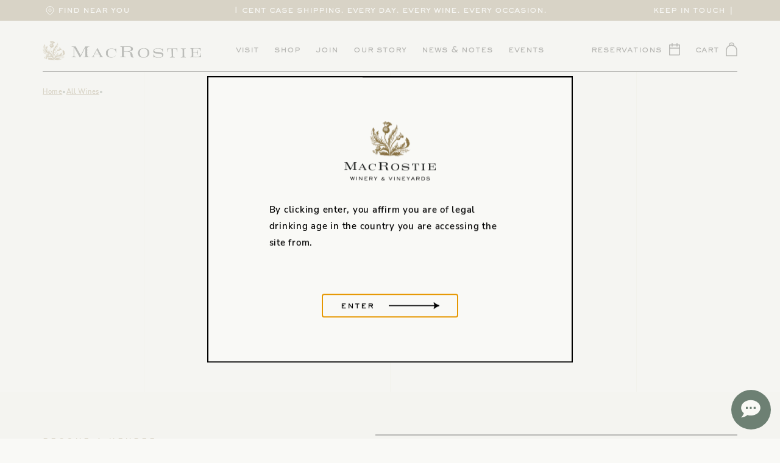

--- FILE ---
content_type: text/html; charset=UTF-8
request_url: https://macrostiewinery.com/wines/2019-sparkling-brut-rose/
body_size: 37168
content:
<!-- Full Request URI: /wines/ --><!-- Query String:  --><!-- C7 PDP Template Active, slug:  --><!-- WordPress Page ID: 14744 --><!-- WordPress Page Template: page-templates/c7-pdp.php --><!-- No valid product slug found for API call --><script type="text/javascript">
    // This script will run after the page loads and Commerce7 has potentially loaded product data
    document.addEventListener('DOMContentLoaded', function() {
        // Check if we already have server-side SEO data
        const hasServerSideData = false;

        if (!hasServerSideData) {
            // Wait a bit for Commerce7 to load and inject the product data
            setTimeout(function() {
                const jsonElement = document.querySelector('.metadata.product-description-json');
                if (jsonElement) {
                    try {
                        const productData = JSON.parse(jsonElement.textContent.trim());
                        console.log('Found client-side product data, adding fallback SEO tags');

                        // Extract key details
                        const title = document.querySelector('.c7-product-hero__title-main')?.textContent || '';
                        const description = productData.about || '';
                        const imageUrl = productData.productImagePrimaryURL || '';

                        // Create and inject meta tags
                        if (title) {
                            document.title = title + ' | ' + document.title.split('|').pop().trim();

                            // Add OpenGraph tags
                            addMetaTag('og:title', title);
                            addMetaTag('og:type', 'product');

                            if (description) {
                                addMetaTag('og:description', description);
                            }

                            if (imageUrl) {
                                addMetaTag('og:image', imageUrl);
                            }
                        }
                    } catch (e) {
                        console.error('Error parsing product JSON for client-side SEO:', e);
                    }
                }
            }, 2000); // Wait 2 seconds for Commerce7 to load
        }

        function addMetaTag(property, content) {
            // Check if tag already exists
            let tag = document.querySelector(`meta[property="${property}"]`);
            if (!tag) {
                tag = document.createElement('meta');
                tag.setAttribute('property', property);
                document.head.appendChild(tag);
            }
            tag.setAttribute('content', content);
        }
    });
</script>

<!doctype html>
<html lang="en-US">

<head>
	<meta charset="UTF-8">
<script type="text/javascript">
/* <![CDATA[ */
var gform;gform||(document.addEventListener("gform_main_scripts_loaded",function(){gform.scriptsLoaded=!0}),document.addEventListener("gform/theme/scripts_loaded",function(){gform.themeScriptsLoaded=!0}),window.addEventListener("DOMContentLoaded",function(){gform.domLoaded=!0}),gform={domLoaded:!1,scriptsLoaded:!1,themeScriptsLoaded:!1,isFormEditor:()=>"function"==typeof InitializeEditor,callIfLoaded:function(o){return!(!gform.domLoaded||!gform.scriptsLoaded||!gform.themeScriptsLoaded&&!gform.isFormEditor()||(gform.isFormEditor()&&console.warn("The use of gform.initializeOnLoaded() is deprecated in the form editor context and will be removed in Gravity Forms 3.1."),o(),0))},initializeOnLoaded:function(o){gform.callIfLoaded(o)||(document.addEventListener("gform_main_scripts_loaded",()=>{gform.scriptsLoaded=!0,gform.callIfLoaded(o)}),document.addEventListener("gform/theme/scripts_loaded",()=>{gform.themeScriptsLoaded=!0,gform.callIfLoaded(o)}),window.addEventListener("DOMContentLoaded",()=>{gform.domLoaded=!0,gform.callIfLoaded(o)}))},hooks:{action:{},filter:{}},addAction:function(o,r,e,t){gform.addHook("action",o,r,e,t)},addFilter:function(o,r,e,t){gform.addHook("filter",o,r,e,t)},doAction:function(o){gform.doHook("action",o,arguments)},applyFilters:function(o){return gform.doHook("filter",o,arguments)},removeAction:function(o,r){gform.removeHook("action",o,r)},removeFilter:function(o,r,e){gform.removeHook("filter",o,r,e)},addHook:function(o,r,e,t,n){null==gform.hooks[o][r]&&(gform.hooks[o][r]=[]);var d=gform.hooks[o][r];null==n&&(n=r+"_"+d.length),gform.hooks[o][r].push({tag:n,callable:e,priority:t=null==t?10:t})},doHook:function(r,o,e){var t;if(e=Array.prototype.slice.call(e,1),null!=gform.hooks[r][o]&&((o=gform.hooks[r][o]).sort(function(o,r){return o.priority-r.priority}),o.forEach(function(o){"function"!=typeof(t=o.callable)&&(t=window[t]),"action"==r?t.apply(null,e):e[0]=t.apply(null,e)})),"filter"==r)return e[0]},removeHook:function(o,r,t,n){var e;null!=gform.hooks[o][r]&&(e=(e=gform.hooks[o][r]).filter(function(o,r,e){return!!(null!=n&&n!=o.tag||null!=t&&t!=o.priority)}),gform.hooks[o][r]=e)}});
/* ]]> */
</script>

	<meta name="viewport" content="width=device-width, initial-scale=1">
	<link rel="profile" href="https://gmpg.org/xfn/11">
	<link rel="shortcut icon" href="https://macrostiewinery.com/wp-content/themes/affinity-custom-webpack/public/images/icons/macrostiefavicon32.ico" />

	<link rel="preload" href="/wp-content/themes/affinity-custom-webpack/fonts/FreightBigPro-Light-Italic.woff" as="font" type="font/woff" crossorigin>
	<link rel="preload" href="/wp-content/themes/affinity-custom-webpack/fonts/FreightBigPro-Medium-Italic.woff" as="font" type="font/woff" crossorigin>
	<link rel="preload" href="/wp-content/themes/affinity-custom-webpack/fonts/SackersGothic-Medium-AT.woff" as="font" type="font/woff" crossorigin>

	<script src="https://ajax.googleapis.com/ajax/libs/jquery/2.2.4/jquery.min.js"></script>
	<meta name="font-display" content="block">

		<script>
		window.macrostieSettings = {
			hideMemberPrice: false		};
	</script>

	<meta name='robots' content='noindex, follow' />
	<style>img:is([sizes="auto" i], [sizes^="auto," i]) { contain-intrinsic-size: 3000px 1500px }</style>
	
<!-- Google Tag Manager for WordPress by gtm4wp.com -->
<script data-cfasync="false" data-pagespeed-no-defer>
	var gtm4wp_datalayer_name = "dataLayer";
	var dataLayer = dataLayer || [];
</script>
<!-- End Google Tag Manager for WordPress by gtm4wp.com -->
	<!-- This site is optimized with the Yoast SEO plugin v26.2 - https://yoast.com/wordpress/plugins/seo/ -->
	<title>MacRostie Winery &amp; Vineyards | Wines</title>
	<meta name="description" content="%" />
	<meta property="og:locale" content="en_US" />
	<meta property="og:type" content="article" />
	<meta property="og:title" content="MacRostie Winery &amp; Vineyards | Wines" />
	<meta property="og:description" content="%" />
	<meta property="og:url" content="https://macrostiewinery.com/wines/" />
	<meta property="og:site_name" content="MacRostie Winery &amp; Vineyards" />
	<meta property="article:publisher" content="https://www.facebook.com/MacRostieWinery" />
	<meta property="article:modified_time" content="2025-12-23T14:42:42+00:00" />
	<meta name="twitter:card" content="summary_large_image" />
	<script type="application/ld+json" class="yoast-schema-graph">{"@context":"https://schema.org","@graph":[{"@type":["WebPage","ItemPage"],"@id":"https://macrostiewinery.com/wines/","url":"https://macrostiewinery.com/wines/","name":"MacRostie Winery &amp; Vineyards | Wines","isPartOf":{"@id":"https://macrostiewinery.com/#website"},"datePublished":"2025-04-15T22:45:12+00:00","dateModified":"2025-12-23T14:42:42+00:00","description":"%","breadcrumb":{"@id":"https://macrostiewinery.com/wines/#breadcrumb"},"inLanguage":"en-US","potentialAction":[{"@type":"ReadAction","target":["https://macrostiewinery.com/wines/"]}]},{"@type":"BreadcrumbList","@id":"https://macrostiewinery.com/wines/#breadcrumb","itemListElement":[{"@type":"ListItem","position":1,"name":"Home","item":"https://macrostiewinery.com/"},{"@type":"ListItem","position":2,"name":"Wines"}]},{"@type":"WebSite","@id":"https://macrostiewinery.com/#website","url":"https://macrostiewinery.com/","name":"MacRostie Winery & Vineyards","description":"Acclaimed Sonoma Coast Wine","publisher":{"@id":"https://macrostiewinery.com/#organization"},"potentialAction":[{"@type":"SearchAction","target":{"@type":"EntryPoint","urlTemplate":"https://macrostiewinery.com/?s={search_term_string}"},"query-input":{"@type":"PropertyValueSpecification","valueRequired":true,"valueName":"search_term_string"}}],"inLanguage":"en-US"},{"@type":"Organization","@id":"https://macrostiewinery.com/#organization","name":"MacRostie Winery & Vineyards","url":"https://macrostiewinery.com/","logo":{"@type":"ImageObject","inLanguage":"en-US","@id":"https://macrostiewinery.com/#/schema/logo/image/","url":"http://macrostiewinery.com/wp-content/uploads/2025/09/MacRostie-Logo.jpg","contentUrl":"http://macrostiewinery.com/wp-content/uploads/2025/09/MacRostie-Logo.jpg","width":1080,"height":1080,"caption":"MacRostie Winery & Vineyards"},"image":{"@id":"https://macrostiewinery.com/#/schema/logo/image/"},"sameAs":["https://www.facebook.com/MacRostieWinery","https://www.instagram.com/macrostiewinery/"]}]}</script>
	<!-- / Yoast SEO plugin. -->


<link rel='dns-prefetch' href='//cdn.commerce7.com' />
<link rel="alternate" type="application/rss+xml" title="MacRostie Winery &amp; Vineyards &raquo; Feed" href="https://macrostiewinery.com/feed/" />
<link rel="alternate" type="application/rss+xml" title="MacRostie Winery &amp; Vineyards &raquo; Comments Feed" href="https://macrostiewinery.com/comments/feed/" />
<link rel="alternate" type="text/calendar" title="MacRostie Winery &amp; Vineyards &raquo; iCal Feed" href="https://macrostiewinery.com/events/?ical=1" />
<script type="text/javascript">
/* <![CDATA[ */
window._wpemojiSettings = {"baseUrl":"https:\/\/s.w.org\/images\/core\/emoji\/16.0.1\/72x72\/","ext":".png","svgUrl":"https:\/\/s.w.org\/images\/core\/emoji\/16.0.1\/svg\/","svgExt":".svg","source":{"concatemoji":"https:\/\/macrostiewinery.com\/wp-includes\/js\/wp-emoji-release.min.js?ver=6.8.3"}};
/*! This file is auto-generated */
!function(s,n){var o,i,e;function c(e){try{var t={supportTests:e,timestamp:(new Date).valueOf()};sessionStorage.setItem(o,JSON.stringify(t))}catch(e){}}function p(e,t,n){e.clearRect(0,0,e.canvas.width,e.canvas.height),e.fillText(t,0,0);var t=new Uint32Array(e.getImageData(0,0,e.canvas.width,e.canvas.height).data),a=(e.clearRect(0,0,e.canvas.width,e.canvas.height),e.fillText(n,0,0),new Uint32Array(e.getImageData(0,0,e.canvas.width,e.canvas.height).data));return t.every(function(e,t){return e===a[t]})}function u(e,t){e.clearRect(0,0,e.canvas.width,e.canvas.height),e.fillText(t,0,0);for(var n=e.getImageData(16,16,1,1),a=0;a<n.data.length;a++)if(0!==n.data[a])return!1;return!0}function f(e,t,n,a){switch(t){case"flag":return n(e,"\ud83c\udff3\ufe0f\u200d\u26a7\ufe0f","\ud83c\udff3\ufe0f\u200b\u26a7\ufe0f")?!1:!n(e,"\ud83c\udde8\ud83c\uddf6","\ud83c\udde8\u200b\ud83c\uddf6")&&!n(e,"\ud83c\udff4\udb40\udc67\udb40\udc62\udb40\udc65\udb40\udc6e\udb40\udc67\udb40\udc7f","\ud83c\udff4\u200b\udb40\udc67\u200b\udb40\udc62\u200b\udb40\udc65\u200b\udb40\udc6e\u200b\udb40\udc67\u200b\udb40\udc7f");case"emoji":return!a(e,"\ud83e\udedf")}return!1}function g(e,t,n,a){var r="undefined"!=typeof WorkerGlobalScope&&self instanceof WorkerGlobalScope?new OffscreenCanvas(300,150):s.createElement("canvas"),o=r.getContext("2d",{willReadFrequently:!0}),i=(o.textBaseline="top",o.font="600 32px Arial",{});return e.forEach(function(e){i[e]=t(o,e,n,a)}),i}function t(e){var t=s.createElement("script");t.src=e,t.defer=!0,s.head.appendChild(t)}"undefined"!=typeof Promise&&(o="wpEmojiSettingsSupports",i=["flag","emoji"],n.supports={everything:!0,everythingExceptFlag:!0},e=new Promise(function(e){s.addEventListener("DOMContentLoaded",e,{once:!0})}),new Promise(function(t){var n=function(){try{var e=JSON.parse(sessionStorage.getItem(o));if("object"==typeof e&&"number"==typeof e.timestamp&&(new Date).valueOf()<e.timestamp+604800&&"object"==typeof e.supportTests)return e.supportTests}catch(e){}return null}();if(!n){if("undefined"!=typeof Worker&&"undefined"!=typeof OffscreenCanvas&&"undefined"!=typeof URL&&URL.createObjectURL&&"undefined"!=typeof Blob)try{var e="postMessage("+g.toString()+"("+[JSON.stringify(i),f.toString(),p.toString(),u.toString()].join(",")+"));",a=new Blob([e],{type:"text/javascript"}),r=new Worker(URL.createObjectURL(a),{name:"wpTestEmojiSupports"});return void(r.onmessage=function(e){c(n=e.data),r.terminate(),t(n)})}catch(e){}c(n=g(i,f,p,u))}t(n)}).then(function(e){for(var t in e)n.supports[t]=e[t],n.supports.everything=n.supports.everything&&n.supports[t],"flag"!==t&&(n.supports.everythingExceptFlag=n.supports.everythingExceptFlag&&n.supports[t]);n.supports.everythingExceptFlag=n.supports.everythingExceptFlag&&!n.supports.flag,n.DOMReady=!1,n.readyCallback=function(){n.DOMReady=!0}}).then(function(){return e}).then(function(){var e;n.supports.everything||(n.readyCallback(),(e=n.source||{}).concatemoji?t(e.concatemoji):e.wpemoji&&e.twemoji&&(t(e.twemoji),t(e.wpemoji)))}))}((window,document),window._wpemojiSettings);
/* ]]> */
</script>
<link rel='stylesheet' id='c7wp-clubselector-frontend-css' href='https://macrostiewinery.com/wp-content/plugins/wp-commerce7/includes/gutenberg/blocks-v2/clubselector/frontend.css?ver=1.5.4' type='text/css' media='all' />
<link rel='stylesheet' id='sbi_styles-css' href='https://macrostiewinery.com/wp-content/plugins/instagram-feed-pro/css/sbi-styles.min.css?ver=6.8.1' type='text/css' media='all' />
<style id='wp-emoji-styles-inline-css' type='text/css'>

	img.wp-smiley, img.emoji {
		display: inline !important;
		border: none !important;
		box-shadow: none !important;
		height: 1em !important;
		width: 1em !important;
		margin: 0 0.07em !important;
		vertical-align: -0.1em !important;
		background: none !important;
		padding: 0 !important;
	}
</style>
<link rel='stylesheet' id='wp-block-library-css' href='https://macrostiewinery.com/wp-includes/css/dist/block-library/style.min.css?ver=6.8.3' type='text/css' media='all' />
<style id='classic-theme-styles-inline-css' type='text/css'>
/*! This file is auto-generated */
.wp-block-button__link{color:#fff;background-color:#32373c;border-radius:9999px;box-shadow:none;text-decoration:none;padding:calc(.667em + 2px) calc(1.333em + 2px);font-size:1.125em}.wp-block-file__button{background:#32373c;color:#fff;text-decoration:none}
</style>
<link rel='stylesheet' id='eedee-gutenslider-init-css' href='https://macrostiewinery.com/wp-content/plugins/gutenslider/build/gutenslider-init.css?ver=1749133282' type='text/css' media='all' />
<style id='global-styles-inline-css' type='text/css'>
:root{--wp--preset--aspect-ratio--square: 1;--wp--preset--aspect-ratio--4-3: 4/3;--wp--preset--aspect-ratio--3-4: 3/4;--wp--preset--aspect-ratio--3-2: 3/2;--wp--preset--aspect-ratio--2-3: 2/3;--wp--preset--aspect-ratio--16-9: 16/9;--wp--preset--aspect-ratio--9-16: 9/16;--wp--preset--color--black: #000000;--wp--preset--color--cyan-bluish-gray: #abb8c3;--wp--preset--color--white: #ffffff;--wp--preset--color--pale-pink: #f78da7;--wp--preset--color--vivid-red: #cf2e2e;--wp--preset--color--luminous-vivid-orange: #ff6900;--wp--preset--color--luminous-vivid-amber: #fcb900;--wp--preset--color--light-green-cyan: #7bdcb5;--wp--preset--color--vivid-green-cyan: #00d084;--wp--preset--color--pale-cyan-blue: #8ed1fc;--wp--preset--color--vivid-cyan-blue: #0693e3;--wp--preset--color--vivid-purple: #9b51e0;--wp--preset--gradient--vivid-cyan-blue-to-vivid-purple: linear-gradient(135deg,rgba(6,147,227,1) 0%,rgb(155,81,224) 100%);--wp--preset--gradient--light-green-cyan-to-vivid-green-cyan: linear-gradient(135deg,rgb(122,220,180) 0%,rgb(0,208,130) 100%);--wp--preset--gradient--luminous-vivid-amber-to-luminous-vivid-orange: linear-gradient(135deg,rgba(252,185,0,1) 0%,rgba(255,105,0,1) 100%);--wp--preset--gradient--luminous-vivid-orange-to-vivid-red: linear-gradient(135deg,rgba(255,105,0,1) 0%,rgb(207,46,46) 100%);--wp--preset--gradient--very-light-gray-to-cyan-bluish-gray: linear-gradient(135deg,rgb(238,238,238) 0%,rgb(169,184,195) 100%);--wp--preset--gradient--cool-to-warm-spectrum: linear-gradient(135deg,rgb(74,234,220) 0%,rgb(151,120,209) 20%,rgb(207,42,186) 40%,rgb(238,44,130) 60%,rgb(251,105,98) 80%,rgb(254,248,76) 100%);--wp--preset--gradient--blush-light-purple: linear-gradient(135deg,rgb(255,206,236) 0%,rgb(152,150,240) 100%);--wp--preset--gradient--blush-bordeaux: linear-gradient(135deg,rgb(254,205,165) 0%,rgb(254,45,45) 50%,rgb(107,0,62) 100%);--wp--preset--gradient--luminous-dusk: linear-gradient(135deg,rgb(255,203,112) 0%,rgb(199,81,192) 50%,rgb(65,88,208) 100%);--wp--preset--gradient--pale-ocean: linear-gradient(135deg,rgb(255,245,203) 0%,rgb(182,227,212) 50%,rgb(51,167,181) 100%);--wp--preset--gradient--electric-grass: linear-gradient(135deg,rgb(202,248,128) 0%,rgb(113,206,126) 100%);--wp--preset--gradient--midnight: linear-gradient(135deg,rgb(2,3,129) 0%,rgb(40,116,252) 100%);--wp--preset--font-size--small: 13px;--wp--preset--font-size--medium: 20px;--wp--preset--font-size--large: 36px;--wp--preset--font-size--x-large: 42px;--wp--preset--spacing--20: 0.44rem;--wp--preset--spacing--30: 0.67rem;--wp--preset--spacing--40: 1rem;--wp--preset--spacing--50: 1.5rem;--wp--preset--spacing--60: 2.25rem;--wp--preset--spacing--70: 3.38rem;--wp--preset--spacing--80: 5.06rem;--wp--preset--shadow--natural: 6px 6px 9px rgba(0, 0, 0, 0.2);--wp--preset--shadow--deep: 12px 12px 50px rgba(0, 0, 0, 0.4);--wp--preset--shadow--sharp: 6px 6px 0px rgba(0, 0, 0, 0.2);--wp--preset--shadow--outlined: 6px 6px 0px -3px rgba(255, 255, 255, 1), 6px 6px rgba(0, 0, 0, 1);--wp--preset--shadow--crisp: 6px 6px 0px rgba(0, 0, 0, 1);}:where(.is-layout-flex){gap: 0.5em;}:where(.is-layout-grid){gap: 0.5em;}body .is-layout-flex{display: flex;}.is-layout-flex{flex-wrap: wrap;align-items: center;}.is-layout-flex > :is(*, div){margin: 0;}body .is-layout-grid{display: grid;}.is-layout-grid > :is(*, div){margin: 0;}:where(.wp-block-columns.is-layout-flex){gap: 2em;}:where(.wp-block-columns.is-layout-grid){gap: 2em;}:where(.wp-block-post-template.is-layout-flex){gap: 1.25em;}:where(.wp-block-post-template.is-layout-grid){gap: 1.25em;}.has-black-color{color: var(--wp--preset--color--black) !important;}.has-cyan-bluish-gray-color{color: var(--wp--preset--color--cyan-bluish-gray) !important;}.has-white-color{color: var(--wp--preset--color--white) !important;}.has-pale-pink-color{color: var(--wp--preset--color--pale-pink) !important;}.has-vivid-red-color{color: var(--wp--preset--color--vivid-red) !important;}.has-luminous-vivid-orange-color{color: var(--wp--preset--color--luminous-vivid-orange) !important;}.has-luminous-vivid-amber-color{color: var(--wp--preset--color--luminous-vivid-amber) !important;}.has-light-green-cyan-color{color: var(--wp--preset--color--light-green-cyan) !important;}.has-vivid-green-cyan-color{color: var(--wp--preset--color--vivid-green-cyan) !important;}.has-pale-cyan-blue-color{color: var(--wp--preset--color--pale-cyan-blue) !important;}.has-vivid-cyan-blue-color{color: var(--wp--preset--color--vivid-cyan-blue) !important;}.has-vivid-purple-color{color: var(--wp--preset--color--vivid-purple) !important;}.has-black-background-color{background-color: var(--wp--preset--color--black) !important;}.has-cyan-bluish-gray-background-color{background-color: var(--wp--preset--color--cyan-bluish-gray) !important;}.has-white-background-color{background-color: var(--wp--preset--color--white) !important;}.has-pale-pink-background-color{background-color: var(--wp--preset--color--pale-pink) !important;}.has-vivid-red-background-color{background-color: var(--wp--preset--color--vivid-red) !important;}.has-luminous-vivid-orange-background-color{background-color: var(--wp--preset--color--luminous-vivid-orange) !important;}.has-luminous-vivid-amber-background-color{background-color: var(--wp--preset--color--luminous-vivid-amber) !important;}.has-light-green-cyan-background-color{background-color: var(--wp--preset--color--light-green-cyan) !important;}.has-vivid-green-cyan-background-color{background-color: var(--wp--preset--color--vivid-green-cyan) !important;}.has-pale-cyan-blue-background-color{background-color: var(--wp--preset--color--pale-cyan-blue) !important;}.has-vivid-cyan-blue-background-color{background-color: var(--wp--preset--color--vivid-cyan-blue) !important;}.has-vivid-purple-background-color{background-color: var(--wp--preset--color--vivid-purple) !important;}.has-black-border-color{border-color: var(--wp--preset--color--black) !important;}.has-cyan-bluish-gray-border-color{border-color: var(--wp--preset--color--cyan-bluish-gray) !important;}.has-white-border-color{border-color: var(--wp--preset--color--white) !important;}.has-pale-pink-border-color{border-color: var(--wp--preset--color--pale-pink) !important;}.has-vivid-red-border-color{border-color: var(--wp--preset--color--vivid-red) !important;}.has-luminous-vivid-orange-border-color{border-color: var(--wp--preset--color--luminous-vivid-orange) !important;}.has-luminous-vivid-amber-border-color{border-color: var(--wp--preset--color--luminous-vivid-amber) !important;}.has-light-green-cyan-border-color{border-color: var(--wp--preset--color--light-green-cyan) !important;}.has-vivid-green-cyan-border-color{border-color: var(--wp--preset--color--vivid-green-cyan) !important;}.has-pale-cyan-blue-border-color{border-color: var(--wp--preset--color--pale-cyan-blue) !important;}.has-vivid-cyan-blue-border-color{border-color: var(--wp--preset--color--vivid-cyan-blue) !important;}.has-vivid-purple-border-color{border-color: var(--wp--preset--color--vivid-purple) !important;}.has-vivid-cyan-blue-to-vivid-purple-gradient-background{background: var(--wp--preset--gradient--vivid-cyan-blue-to-vivid-purple) !important;}.has-light-green-cyan-to-vivid-green-cyan-gradient-background{background: var(--wp--preset--gradient--light-green-cyan-to-vivid-green-cyan) !important;}.has-luminous-vivid-amber-to-luminous-vivid-orange-gradient-background{background: var(--wp--preset--gradient--luminous-vivid-amber-to-luminous-vivid-orange) !important;}.has-luminous-vivid-orange-to-vivid-red-gradient-background{background: var(--wp--preset--gradient--luminous-vivid-orange-to-vivid-red) !important;}.has-very-light-gray-to-cyan-bluish-gray-gradient-background{background: var(--wp--preset--gradient--very-light-gray-to-cyan-bluish-gray) !important;}.has-cool-to-warm-spectrum-gradient-background{background: var(--wp--preset--gradient--cool-to-warm-spectrum) !important;}.has-blush-light-purple-gradient-background{background: var(--wp--preset--gradient--blush-light-purple) !important;}.has-blush-bordeaux-gradient-background{background: var(--wp--preset--gradient--blush-bordeaux) !important;}.has-luminous-dusk-gradient-background{background: var(--wp--preset--gradient--luminous-dusk) !important;}.has-pale-ocean-gradient-background{background: var(--wp--preset--gradient--pale-ocean) !important;}.has-electric-grass-gradient-background{background: var(--wp--preset--gradient--electric-grass) !important;}.has-midnight-gradient-background{background: var(--wp--preset--gradient--midnight) !important;}.has-small-font-size{font-size: var(--wp--preset--font-size--small) !important;}.has-medium-font-size{font-size: var(--wp--preset--font-size--medium) !important;}.has-large-font-size{font-size: var(--wp--preset--font-size--large) !important;}.has-x-large-font-size{font-size: var(--wp--preset--font-size--x-large) !important;}
:where(.wp-block-post-template.is-layout-flex){gap: 1.25em;}:where(.wp-block-post-template.is-layout-grid){gap: 1.25em;}
:where(.wp-block-columns.is-layout-flex){gap: 2em;}:where(.wp-block-columns.is-layout-grid){gap: 2em;}
:root :where(.wp-block-pullquote){font-size: 1.5em;line-height: 1.6;}
</style>
<link rel='stylesheet' id='c7css-css' href='https://cdn.commerce7.com/v2/commerce7.css' type='text/css' media='all' />
<link rel='stylesheet' id='affinity-custom-style-css' href='https://macrostiewinery.com/wp-content/themes/affinity-custom-webpack/style.css?ver=1761884187' type='text/css' media='' />
<script type="text/javascript" src="https://macrostiewinery.com/wp-includes/js/jquery/jquery.min.js?ver=3.7.1" id="jquery-core-js"></script>
<script type="text/javascript" src="https://macrostiewinery.com/wp-includes/js/jquery/jquery-migrate.min.js?ver=3.4.1" id="jquery-migrate-js"></script>
<link rel="https://api.w.org/" href="https://macrostiewinery.com/wp-json/" /><link rel="alternate" title="JSON" type="application/json" href="https://macrostiewinery.com/wp-json/wp/v2/pages/14744" /><link rel="EditURI" type="application/rsd+xml" title="RSD" href="https://macrostiewinery.com/xmlrpc.php?rsd" />
<link rel='shortlink' href='https://macrostiewinery.com/?p=14744' />
<link rel="alternate" title="oEmbed (JSON)" type="application/json+oembed" href="https://macrostiewinery.com/wp-json/oembed/1.0/embed?url=https%3A%2F%2Fmacrostiewinery.com%2Fwines%2F" />
<link rel="alternate" title="oEmbed (XML)" type="text/xml+oembed" href="https://macrostiewinery.com/wp-json/oembed/1.0/embed?url=https%3A%2F%2Fmacrostiewinery.com%2Fwines%2F&#038;format=xml" />
    <script>
      !function(t,o,c,k){if(!t.tock){var e=t.tock=function(){e.callMethod?
      e.callMethod.apply(e,arguments):e.queue.push(arguments)};t._tock||(t._tock=e),
      e.push=e,e.loaded=!0,e.version='1.0',e.queue=[];var f=o.createElement(c);f.async=!0,
      f.src=k;var g=o.getElementsByTagName(c)[0];g.parentNode.insertBefore(f,g)}}(
      window,document,'script','https://www.exploretock.com/tock.js');

      tock('init', 'macrostiewinery');
    </script>
<meta name="tec-api-version" content="v1"><meta name="tec-api-origin" content="https://macrostiewinery.com"><link rel="alternate" href="https://macrostiewinery.com/wp-json/tribe/events/v1/" />
<!-- Google Tag Manager for WordPress by gtm4wp.com -->
<!-- GTM Container placement set to manual -->
<script data-cfasync="false" data-pagespeed-no-defer>
	var dataLayer_content = {"pagePostType":"page","pagePostType2":"single-page"};
	dataLayer.push( dataLayer_content );
</script>
<script data-cfasync="false" data-pagespeed-no-defer>
(function(w,d,s,l,i){w[l]=w[l]||[];w[l].push({'gtm.start':
new Date().getTime(),event:'gtm.js'});var f=d.getElementsByTagName(s)[0],
j=d.createElement(s),dl=l!='dataLayer'?'&l='+l:'';j.async=true;j.src=
'//www.googletagmanager.com/gtm.js?id='+i+dl;f.parentNode.insertBefore(j,f);
})(window,document,'script','dataLayer','GTM-KKDV2T6');
</script>
<!-- End Google Tag Manager for WordPress by gtm4wp.com -->		<script>
			document.documentElement.className = document.documentElement.className.replace('no-js', 'js');
		</script>
				<style>
			.no-js img.lazyload {
				display: none;
			}

			figure.wp-block-image img.lazyloading {
				min-width: 150px;
			}

						.lazyload, .lazyloading {
				opacity: 0;
			}

			.lazyloaded {
				opacity: 1;
				transition: opacity 400ms;
				transition-delay: 0ms;
			}

					</style>
		<style type="text/css">.recentcomments a{display:inline !important;padding:0 !important;margin:0 !important;}</style><!-- Custom Feeds for Instagram CSS -->
<style type="text/css">
#sb_instagram .sbi_link { pointer-events: none; }
</style>
<link rel="icon" href="https://macrostiewinery.com/wp-content/uploads/2022/08/cropped-thistle-favicon-word-press-32x32.png" sizes="32x32" />
<link rel="icon" href="https://macrostiewinery.com/wp-content/uploads/2022/08/cropped-thistle-favicon-word-press-192x192.png" sizes="192x192" />
<link rel="apple-touch-icon" href="https://macrostiewinery.com/wp-content/uploads/2022/08/cropped-thistle-favicon-word-press-180x180.png" />
<meta name="msapplication-TileImage" content="https://macrostiewinery.com/wp-content/uploads/2022/08/cropped-thistle-favicon-word-press-270x270.png" />
		<style type="text/css" id="wp-custom-css">
			/* Skip Shipment Button */
/* .c7-btn--skip {
    display: none;
} */

/* Cancel Club Membership Button */
.c7-account-blocks--status .c7-account-block__actions {
    display: none;
}

/* Delete Account Button */
.c7-account-details__delete-account {
    display: none;
}		</style>
		</head>

<body class="wp-singular page-template page-template-page-templates page-template-c7-pdp page-template-page-templatesc7-pdp-php page page-id-14744 wp-theme-affinity-custom-webpack c7wp tribe-no-js">
	
<!-- GTM Container placement set to manual -->
<!-- Google Tag Manager (noscript) -->
				<noscript><iframe src="https://www.googletagmanager.com/ns.html?id=GTM-KKDV2T6" height="0" width="0" style="display:none;visibility:hidden" aria-hidden="true"></iframe></noscript>
<!-- End Google Tag Manager (noscript) -->	
<div
  id="popup-16288"
  class="promo-popup-component pending"
  data-delay="10000"
  data-site-wide="0"
  data-pages-ids="190 203 14794 14793 14805"
  data-shops-ids=""
  data-varietals-ids=""
  data-collections-ids=""
  data-featured-wines-ids=""
>
  <div class="p-popup-overlay"></div>
  <div class="p-popup-modal">
    <div class="p-popup-close"></div>
    <div class="p-popup-image">
      <img data-src="https://macrostiewinery.com/wp-content/uploads/2026/01/Sonoma-Coast-Savings-Popup.png.webp" alt="Sonoma Coast wines with a coastline in the background" src="[data-uri]" class="lazyload">
    </div>
    <div class="p-popup-container">
      <div class="p-popup-subheader">
        Everyday Must-Haves      </div>
      <div class="p-popup-header">
        Special Savings on Sonoma Coast Wines      </div>
      <div class="p-popup-content">
        <p>Start the year off with savings on our flagship wines, half-bottles included!</p>
<p><strong>Members:</strong><br />
12+ Bottles: Extra 5% Savings</p>
<p><strong>Non-Members:<br />
</strong>6+ Bottles: 10% Savings</p>
<p><strong>Ground Shipping Offer:<br />
</strong>6+ Bottles: 1 Cent Shipping | 3-5 Bottles: $15 Shipping</p>
      </div>
              <div class="p-popup-cta">
          <a class="site-cta" href="https://macrostiewinery.com/our-wines/sonoma-coast-wines/" target="">
            <div class="site-cta-content">
              SHOP NOW <img class="arrow lazyload" data-src="https://macrostiewinery.com/wp-content/themes/affinity-custom-webpack/public/images/arrow.svg" alt="Arrow" src="[data-uri]" />
            </div>
          </a>
        </div>
          </div>
  </div>
</div>	<div id="page" class="site">
		<div id="template-directory" style="display:none;">https://macrostiewinery.com/wp-content/themes/affinity-custom-webpack</div>

		<header class="site-header">
			<div class="sh-bar-container">
				<div class="sh-bar">
					<div class="sh-bar-left">
						<a href="/where-to-buy"><img alt="where to buy" data-src="https://macrostiewinery.com/wp-content/themes/affinity-custom-webpack/public/images/icons/pin-white.svg" src="[data-uri]" class="lazyload" /> find near you</a>
					</div>
					<div class="sh-bar-middle">
						<div class="header-promo default show">
															<a href="/our-wines/#all-wines">1 Cent Case Shipping. Every Day. Every Wine. Every Occasion.</a>
													</div>
														<div class="header-promo all-pages show">
																			<a href="https://macrostiewinery.com/seasonal-allotments/">Reserve in-demand wines with Seasonal Allotments | SECURE NOW →</a>
																	</div>
														<div class="header-promo all-pages show">
																			<a href="https://macrostiewinery.com/subscription/">Your wines, your way with the MacRostie Subscription | GET STARTED →</a>
																	</div>
														<div class="header-promo all-pages show">
																			<a href="https://macrostiewinery.com/mailing-list-subscribe/">Subscribe to our mailing list & enjoy 10% off your first online purchase | SUBSCRIBE NOW →</a>
																	</div>
														<div class="header-promo all-pages show">
																			<a href="https://macrostiewinery.com/visit/">Join Us at the Estate House | BOOK NOW → </a>
																	</div>
														<div class="header-promo all-pages show">
																			<a href="https://macrostiewinery.com/membership/">Gain more access as a MacRostie Member | LEARN MORE →</a>
																	</div>
											</div>
					<div class="sh-bar-right">
													<a href="/mailing-list-subscribe/">Keep In Touch</a>
												<span class="pipe">|</span>
						<div id="c7-account"></div>
					</div>
				</div>
			</div>
			<div class="sh-main-container">
				<div class="sh-main">
					<div class="sh-main-left">
						<div class="sh-main-logo">
							<a href="/">
								<img alt="macrostie header logo" data-src="https://macrostiewinery.com/wp-content/webp-express/webp-images/themes/affinity-custom-webpack/public/images/logo-header.png.webp" src="[data-uri]" class="lazyload" />
								<span class="ada-span">Go Home</span>
							</a>
						</div>
					</div>
					<div class="sh-main-middle">
																													<a class="subnav"
									data-nav="visit"
									href="https://macrostiewinery.com/visit/" >
									Visit								</a>
																							<a class="subnav"
									data-nav="our-wines"
									href="https://macrostiewinery.com/our-wines/" >
									Shop								</a>
																							<a class="subnav"
									data-nav="membership"
									href="https://macrostiewinery.com/membership/" >
									Join								</a>
																							<a class="subnav"
									data-nav="story"
									href="https://macrostiewinery.com/our-story/" >
									Our Story								</a>
																							<a class="subnav"
									data-nav="news-notes"
									href="https://macrostiewinery.com/news-notes/" >
									News &amp; Notes								</a>
																							<a class="subnav"
									data-nav="events"
									href="https://macrostiewinery.com/our-events/" >
									Events								</a>
																		</div>
					<div class="sh-main-right">
													<a href="https://www.exploretock.com/macrostiewinery/" target="_blank">
								reservations<img alt="Reservations" data-src="https://macrostiewinery.com/wp-content/themes/affinity-custom-webpack/public/images/icons/calendar.svg" src="[data-uri]" class="lazyload" />
							</a>
												<div class="cart-wrapper">
							<span>cart</span>
							<div class="cart-image">
								<img alt="cart" data-src="https://macrostiewinery.com/wp-content/themes/affinity-custom-webpack/public/images/icons/shop.svg" src="[data-uri]" class="lazyload" />
							</div>
							<div class="cart-holder">
								<div id="c7-cart"></div>
							</div>
						</div>
					</div>
				</div>
			</div>

			
<div class="sh-subnav-container">
            <div class="sh-subnav visit">
                              <div class="sh-subnav-item">
                            <a href="/visit#signature-experience">Signature Experience</a>
            </div>
                                        <div class="sh-subnav-item">
                            <a href="/visit#sparkling-food-wine-experience">Sparkling Food &amp; Wine Experience</a>
            </div>
                                        <div class="sh-subnav-item">
                            <a href="/visit#nightwing-food-wine-experience">Nightwing Food &amp; Wine Experience</a>
            </div>
                                        <div class="sh-subnav-item">
                            <a href="/visit#private-group-events">Private &amp; Group Events</a>
            </div>
                        </div>
                <div class="sh-subnav our-wines">
                              <div class="sh-subnav-item">
                            <a href="https://macrostiewinery.com/our-wines/">Main Shop</a>
            </div>
                                        <div class="sh-subnav-item">
                            <a href="https://macrostiewinery.com/our-wines/member-exclusives/">Member Exclusives</a>
            </div>
                                        <div class="sh-subnav-item">
                            <a href="https://macrostiewinery.com/our-wines/library-exclusives/">Library Exclusives</a>
            </div>
                                        <div class="sh-subnav-item">
                            <a href="https://macrostiewinery.com/our-wines/gift-shop/">Gift Shop</a>
            </div>
                                        <div class="sh-subnav-item">
                            <a href="https://macrostiewinery.com/our-wines/large-small-bottles/">Large &amp; Small Bottles</a>
            </div>
                                        <div class="sh-subnav-item">
                            <a href="https://macrostiewinery.com/collections/">Collections</a>
            </div>
                        </div>
                <div class="sh-subnav membership">
                              <div class="sh-subnav-item">
                            <a href="/membership#memberships">Memberships</a>
            </div>
                                        <div class="sh-subnav-item">
                            <a href="/seasonal-allotments/">Seasonal Allotments</a>
            </div>
                                        <div class="sh-subnav-item">
                            <a href="/subscription/">Subscription</a>
            </div>
                                        <div class="sh-subnav-item">
                            <a href="/membership#terms-conditions">Terms &amp; Conditions</a>
            </div>
                        </div>
                <div class="sh-subnav story">
                              <div class="sh-subnav-item">
                            <a href="/our-story#winemaking">Winemaking</a>
            </div>
                                        <div class="sh-subnav-item">
                            <a href="/our-story#our-team">Our Team</a>
            </div>
                                        <div class="sh-subnav-item">
                            <a href="/our-story#philosophy">Philosophy</a>
            </div>
                                        <div class="sh-subnav-item">
                            <a href="/our-story#sustainability">Sustainability</a>
            </div>
                                        <div class="sh-subnav-item">
                            <a href="/our-story#history">History</a>
            </div>
                                        <div class="sh-subnav-item">
                            <a href="/our-story#vineyards">Vineyards</a>
            </div>
                        </div>
                <div class="sh-subnav news-notes">
                              <div class="sh-subnav-item">
                            <a href="/news-notes/#reviews-and-news">Reviews &amp; News</a>
            </div>
                                        <div class="sh-subnav-item">
                            <a href="/news-notes/#winery-vineyard">Winery &amp; Vineyards</a>
            </div>
                                        <div class="sh-subnav-item">
                            <a href="/news-notes/#estate-house">At the Estate House</a>
            </div>
                                        <div class="sh-subnav-item">
                            <a href="/news-notes/#pairing-pouring">Pairing &amp; Pouring</a>
            </div>
                        </div>
                <div class="sh-subnav events">
                              <div class="sh-subnav-item">
                            <a href="https://macrostiewinery.com/on-site-experiences/">On-site Events</a>
            </div>
                                        <div class="sh-subnav-item">
                            <a href="https://macrostiewinery.com/private-group-events/">Private &amp; Group Events</a>
            </div>
                        </div>
      </div>			<div class="shm-main-container">
				<div class="shm-main">
					<div class="shm-main-left">
						<button id="mobile-menu-toggle" class="mobile-menu-toggle mobile-only">
							<span></span>
							<span></span>
							<div class="ada-span">mobile menu toggle</div>
						</button>
					</div>
					<div class="shm-main-middle">
						<a href="/">
							<img alt="macrostie header logo" data-src="https://macrostiewinery.com/wp-content/webp-express/webp-images/themes/affinity-custom-webpack/public/images/logo-header.png.webp" src="[data-uri]" class="lazyload" />
						</a>
					</div>
					<div class="shm-main-right">
						<a href="#"><img alt="Reservations" data-src="https://macrostiewinery.com/wp-content/themes/affinity-custom-webpack/public/images/icons/calendar.svg" src="[data-uri]" class="lazyload" /></a>
						<div class="cart-wrapper">
							<span>cart</span>
							<div class="cart-image">
								<img alt="cart" data-src="https://macrostiewinery.com/wp-content/themes/affinity-custom-webpack/public/images/icons/shop.svg" src="[data-uri]" class="lazyload" />
							</div>
							<div class="cart-holder"></div>
						</div>
					</div>
				</div>
				<div class="shm-subnav-container">
					
<div class="shm-subnav">
                  <div class="shm-section flex">
        <div class="shm-section-title">
          <a href="https://macrostiewinery.com/visit/">Visit</a>
        </div>
        <div class="shm-section-button"></div>
      </div>
              <div class="shm-section shm-section-links">
                                    <div class="shm-item">
                                <a href="/visit#signature-experience">Signature Experience</a>
              </div>
                                                <div class="shm-item">
                                <a href="/visit#sparkling-food-wine-experience">Sparkling Food &amp; Wine Experience</a>
              </div>
                                                <div class="shm-item">
                                <a href="/visit#nightwing-food-wine-experience">Nightwing Food &amp; Wine Experience</a>
              </div>
                                                <div class="shm-item">
                                <a href="/visit#private-group-events">Private &amp; Group Events</a>
              </div>
                              </div>
                      <div class="shm-section flex">
        <div class="shm-section-title">
          <a href="https://macrostiewinery.com/our-wines/">Shop</a>
        </div>
        <div class="shm-section-button"></div>
      </div>
              <div class="shm-section shm-section-links">
                                    <div class="shm-item">
                                <a href="https://macrostiewinery.com/our-wines/">Main Shop</a>
              </div>
                                                <div class="shm-item">
                                <a href="https://macrostiewinery.com/our-wines/member-exclusives/">Member Exclusives</a>
              </div>
                                                <div class="shm-item">
                                <a href="https://macrostiewinery.com/our-wines/library-exclusives/">Library Exclusives</a>
              </div>
                                                <div class="shm-item">
                                <a href="https://macrostiewinery.com/our-wines/gift-shop/">Gift Shop</a>
              </div>
                                                <div class="shm-item">
                                <a href="https://macrostiewinery.com/our-wines/large-small-bottles/">Large &amp; Small Bottles</a>
              </div>
                                                <div class="shm-item">
                                <a href="https://macrostiewinery.com/collections/">Collections</a>
              </div>
                              </div>
                      <div class="shm-section flex">
        <div class="shm-section-title">
          <a href="https://macrostiewinery.com/membership/">Join</a>
        </div>
        <div class="shm-section-button"></div>
      </div>
              <div class="shm-section shm-section-links">
                                    <div class="shm-item">
                                <a href="/membership#memberships">Memberships</a>
              </div>
                                                <div class="shm-item">
                                <a href="/seasonal-allotments/">Seasonal Allotments</a>
              </div>
                                                <div class="shm-item">
                                <a href="/subscription/">Subscription</a>
              </div>
                                                <div class="shm-item">
                                <a href="/membership#terms-conditions">Terms &amp; Conditions</a>
              </div>
                              </div>
                      <div class="shm-section flex">
        <div class="shm-section-title">
          <a href="https://macrostiewinery.com/our-story/">Our Story</a>
        </div>
        <div class="shm-section-button"></div>
      </div>
              <div class="shm-section shm-section-links">
                                    <div class="shm-item">
                                <a href="/our-story#winemaking">Winemaking</a>
              </div>
                                                <div class="shm-item">
                                <a href="/our-story#our-team">Our Team</a>
              </div>
                                                <div class="shm-item">
                                <a href="/our-story#philosophy">Philosophy</a>
              </div>
                                                <div class="shm-item">
                                <a href="/our-story#sustainability">Sustainability</a>
              </div>
                                                <div class="shm-item">
                                <a href="/our-story#history">History</a>
              </div>
                                                <div class="shm-item">
                                <a href="/our-story#vineyards">Vineyards</a>
              </div>
                              </div>
                      <div class="shm-section flex">
        <div class="shm-section-title">
          <a href="https://macrostiewinery.com/news-notes/">News &amp; Notes</a>
        </div>
        <div class="shm-section-button"></div>
      </div>
              <div class="shm-section shm-section-links">
                                    <div class="shm-item">
                                <a href="/news-notes/#reviews-and-news">Reviews &amp; News</a>
              </div>
                                                <div class="shm-item">
                                <a href="/news-notes/#winery-vineyard">Winery &amp; Vineyards</a>
              </div>
                                                <div class="shm-item">
                                <a href="/news-notes/#estate-house">At the Estate House</a>
              </div>
                                                <div class="shm-item">
                                <a href="/news-notes/#pairing-pouring">Pairing &amp; Pouring</a>
              </div>
                              </div>
                      <div class="shm-section flex">
        <div class="shm-section-title">
          <a href="https://macrostiewinery.com/our-events/">Events</a>
        </div>
        <div class="shm-section-button"></div>
      </div>
              <div class="shm-section shm-section-links">
                                    <div class="shm-item">
                                <a href="https://macrostiewinery.com/on-site-experiences/">On-site Events</a>
              </div>
                                                <div class="shm-item">
                                <a href="https://macrostiewinery.com/private-group-events/">Private &amp; Group Events</a>
              </div>
                              </div>
            </div>					<div class="shm-footer">
						<a href="#"><img alt="find near you" data-src="https://macrostiewinery.com/wp-content/themes/affinity-custom-webpack/public/images/icons/pin-gold.svg" src="[data-uri]" class="lazyload" />find near you</a>
						<a href="/mailing-list-subscribe/">Keep In Touch</a>
						<span class="pipe"> | </span>
						<a href="/profile/">My Account</a>
					</div>
				</div>
			</div>
		</header>

		<div id="age-gate" class="age-gate" aria-hidden="true">
			<div class="age-gate__backdrop"></div>
			<div class="age-gate__content" tabindex="-1" data-micromodal-close>
				<div role="dialog" aria-modal="true" aria-labelledby="age-gate-title">
					<div id="modal-1-content">
						<img class="age-gate__logo lazyload" data-src="https://macrostiewinery.com/wp-content/webp-express/webp-images/themes/affinity-custom-webpack/public/images/logo_age_gate.png.webp" alt="Macrostie Logo" src="[data-uri]">
						<p class="age-gate__copy">By clicking enter, you affirm you are of legal drinking age in the country you are accessing the site from.</p>
						<button class="site-cta age-gate__close" target="" data-uw-styling-context="true">
							<div class="site-cta-content" data-uw-styling-context="true">
								ENTER <img class="arrow lazyload" data-src="https://macrostiewinery.com/wp-content/themes/affinity-custom-webpack/public/images/arrow.svg" alt="Enter" data-uw-styling-context="true" src="[data-uri]">
							</div>
						</button>
					</div>
				</div>
			</div>
		</div>

		<div class="vertical-lines">
			<span></span>
			<span></span>
			<span></span>
			<span></span>
			<span></span>
		</div>
<section class="pdp-wrapper">
    
    <div class="pdp-breadcrumb">
        <a href="https://macrostiewinery.com">Home</a> •
        <a href="/our-wines">All Wines</a> •
        <span class="pdp-breadcrumb__title"></span>
    </div>
    <div id="c7-content" class="pdp-container"></div>

            
                            <!-- Debug row_data: Array
(
    [acf_fc_layout] => slider_half_flex
    [field_layout_67eec58a93f65_title] => Slider Half Flex
    [field_67eec59893f68_field_67ef01c524119] => 1
    [field_67eec59893f68_field_67ef02582411a] => 1
    [field_67eec59893f68_field_slider_half_flex_slides] => Array
        (
            [0] => Array
                (
                    [field_slider_half_flex_slide_image] => 787
                )

        )

    [field_67eec59893f68_field_6809432bee4fa] => 1
    [field_67eec59893f68_field_slider_half_flex_content] => Array
        (
            [field_slider_half_flex_eyebrow] => Become A Member
            [field_slider_half_flex_heading] => Enjoy the Benefits of Membership
            [field_slider_half_flex_description] => Members receive 15-20% savings on wines, invitations to exclusive on-site and virtual events, plus complimentary tastings at the MacRostie Estate House in the heart of the Russian River Valley.
            [field_slider_half_flex_cta] => Array
                (
                    [field_slider_half_flex_cta_link] => Array
                        (
                            [title] => Learn More
                            [url] => /membership/
                            [target] => 
                        )

                    [field_slider_half_flex_cta_style] => large
                )

            [field_68129f4a60e6f] => 0
            [field_68129de89e632] => 
            [field_68129f6160e70] => 
        )

    [field_67eec59893f68_field_slider_half_flex_settings] => Array
        (
            [field_slider_half_flex_autoplay] => 0
            [field_slider_half_flex_autoplay_speed] => 5000
            [field_slider_half_flex_transition_speed] => 800
        )

)
 --><!-- Debug slider_data: Array
(
    [slides] => Array
        (
            [0] => Array
                (
                    [field_slider_half_flex_slide_image] => 787
                )

        )

    [content] => Array
        (
            [eyebrow] => Become A Member
            [heading] => Enjoy the Benefits of Membership
            [description] => Members receive 15-20% savings on wines, invitations to exclusive on-site and virtual events, plus complimentary tastings at the MacRostie Estate House in the heart of the Russian River Valley.
            [cta] => Array
                (
                    [field_slider_half_flex_cta_link] => Array
                        (
                            [title] => Learn More
                            [url] => /membership/
                            [target] => 
                        )

                    [field_slider_half_flex_cta_style] => large
                )

            [add_disclaimer_copy] => 0
            [disclaimer_under_cta_button] => 
            [disclaimer_image] => 
        )

    [settings] => Array
        (
            [autoplay] => 0
            [autoplay_speed] => 5000
            [transition_speed] => 800
        )

    [image_and_text_placement] => 1
    [background_color_alt] => 1
    [image_size] => 1
)
 -->
<section class="slider-half-flex slider-half-flex--alt-bg padding-x">
    <div class="slider-half-flex__container slider-half-flex__container--image-right">
        <!-- Slider/Image Section -->
        <div class="slider-half-flex__slider cropped">
                            <img width="1630" height="1200" src="https://macrostiewinery.com/wp-content/uploads/2021/10/Home-06-Membership.jpg.webp" class="slider-half-flex__image" alt="A row of glasses filled with white wine" decoding="async" fetchpriority="high" srcset="https://macrostiewinery.com/wp-content/uploads/2021/10/Home-06-Membership.jpg.webp 1630w,  https://macrostiewinery.com/wp-content/uploads/2021/10/Home-06-Membership-768x565.jpg.webp 768w,  https://macrostiewinery.com/wp-content/uploads/2021/10/Home-06-Membership-1536x1131.jpg.webp 1536w" sizes="(max-width: 1630px) 100vw, 1630px" />                    </div>

        <!-- Content Section -->
        <div class="slider-half-flex__content">
                            <p class="slider-half-flex__eyebrow">Become A Member</p>
            
                            <h2 class="slider-half-flex__heading">Enjoy the Benefits of Membership</h2>
            
                            <div class="slider-half-flex__description">
                    <p>Members receive 15-20% savings on wines, invitations to exclusive on-site and virtual events, plus complimentary tastings at the MacRostie Estate House in the heart of the Russian River Valley.</p>
                </div>
            
                                            <a href="/membership/"
                    class="cta-button-lg"
                    >
                    <span class="cta-button-lg__text">Learn More</span>
                    <span class="arrow">
                                                    <img data-src="https://macrostiewinery.com/wp-content/themes/affinity-custom-webpack/public/images/arrow.svg" alt="Arrow" width="83" height="11" src="[data-uri]" class="lazyload" style="--smush-placeholder-width: 83px; --smush-placeholder-aspect-ratio: 83/11;">
                                            </span>
                </a>
            
                    </div>
    </div>
</section>
                
            
    <section class="wine-recs">
        <section class="hero-mini hero-mini--light-text hero-mini--no-background">
            <div class="container">
                <div class="hero-mini__content hero-mini_content--product-footer">
                    <div class="hero-mini__subtitle">Our Wines</div>
                    <h2 class="hero-mini__title">You'll Also Enjoy</h2>
                </div>
            </div>
        </section>

        <section class="product-recs-wrapper">
            <div class="product-recs-inner-container">
                <div class="product-cards-grid c7-product-collection gsap-slider" data-collection-slug="pdp-recommended-wines"></div>
                <!-- Navigation -->
                <div class="nav-slider">
                    <div class="nav-arrow left">
                        <img class="arrow lazyload" data-src="https://macrostiewinery.com/wp-content/themes/affinity-custom-webpack/public/images/nav-arrow.png;" alt="Nav arrow" src="[data-uri]">
                    </div>
                    <div class="nav-arrow right">
                        <img class="arrow lazyload" data-src="https://macrostiewinery.com/wp-content/themes/affinity-custom-webpack/public/images/nav-arrow.png;" alt="Nav arrow" src="[data-uri]">
                    </div>
                    <ul class="navigation">
                        <li class="dot active"><button><span class="ada-span">slide navigation button</span></button></li>
                        <li class="dot"><button><span class="ada-span">slide navigation button</span></button></li>
                        <li class="dot"><button><span class="ada-span">slide navigation button</span></button></li>
                    </ul>
                </div>
            </div>
        </section>


    </section>
</section>

<div class="pre-footer">
	<p class="pf-eyebrow">Social</p>
	<h1 class="pf-title">Connect With Us</h1>
	<h3 class="pf-subtitle"><a href="https://www.instagram.com/macrostiewinery/" target="_blank">@macrostiewinery</a></h3>

	<div class="pf-instagramfeeder-images-container">
		
<div id="sb_instagram"  class="sbi sbi_mob_col_3 sbi_tab_col_2 sbi_col_7 sbi-theme sbi-default_theme sbi-style-regular" style="padding-bottom: 30px; width: 100%;" data-post-style="regular"	 data-feedid="sbi_macrostiewinery#14"  data-res="auto" data-cols="7" data-colsmobile="3" data-colstablet="2" data-num="14" data-nummobile="3" data-header-size="small" data-item-padding="15"	 data-shortcode-atts="{}"  data-postid="14744" data-locatornonce="d6a3b150e8" data-options="{&quot;carousel&quot;:[true,false,false,false,false,1],&quot;avatars&quot;:{&quot;macrostiewinery&quot;:&quot;https:\/\/scontent-ams4-1.xx.fbcdn.net\/v\/t51.2885-15\/304551256_173446901911004_2948216844198030576_n.jpg?_nc_cat=109&amp;ccb=1-7&amp;_nc_sid=7d201b&amp;_nc_ohc=-O8xxS6uGXcQ7kNvgHYad0y&amp;_nc_oc=AdjhWmHBpDdvkQ3Qj5lbB2IaZuCrxTtcUYhFYS24rcv_G6aUTiahELeLfUx_cVwaqss&amp;_nc_zt=23&amp;_nc_ht=scontent-ams4-1.xx&amp;edm=AL-3X8kEAAAA&amp;oh=00_AYDNL7lC9YyGmayRv3zEthHX8WZU5tiOynDQ1CzKrkYLPg&amp;oe=67C53A00&quot;,&quot;LCLmacrostiewinery&quot;:&quot;https:\/\/macrostiewinery.com\/wp-content\/uploads\/sb-instagram-feed-images\/macrostiewinery.webp&quot;},&quot;colsmobile&quot;:3,&quot;colstablet&quot;:2,&quot;captionsize&quot;:13,&quot;captionlength&quot;:50,&quot;imageaspectratio&quot;:&quot;1:1&quot;}" data-sbi-flags="favorLocal">

	
	<div id="sbi_images" style="gap: 30px;">
		<div class="sbi_item sbi_type_video sbi_new sbi_transition"
	 id="sbi_18523774582069308" data-date="1768183409"
	 data-numcomments="1" >
	<div class="sbi_inner_wrap" >

		
			<div class="sbi_photo_wrap"  style="border-radius: inherit;">
						<svg style="color: rgba(255,255,255,1)" class="svg-inline--fa fa-play fa-w-14 sbi_playbtn" aria-label="Play" aria-hidden="true" data-fa-processed="" data-prefix="fa" data-icon="play" role="presentation" xmlns="http://www.w3.org/2000/svg" viewBox="0 0 448 512"><path fill="currentColor" d="M424.4 214.7L72.4 6.6C43.8-10.3 0 6.1 0 47.9V464c0 37.5 40.7 60.1 72.4 41.3l352-208c31.4-18.5 31.5-64.1 0-82.6z"></path></svg>
		<div   class="sbi_link" >
			<div class="sbi_hover_top">

				
			</div>

			
			<div class="sbi_hover_bottom"  style="color: rgba(255,255,255,1)">

				
				
			</div>

			<a class="sbi_link_area nofancybox" rel="nofollow noopener" href="https://scontent-iad3-1.cdninstagram.com/v/t51.71878-15/609689200_888755024067569_7077746150161205774_n.jpg?stp=dst-jpg_e35_tt6&#038;_nc_cat=110&#038;ccb=7-5&#038;_nc_sid=18de74&#038;efg=eyJlZmdfdGFnIjoiQ0xJUFMuYmVzdF9pbWFnZV91cmxnZW4uQzMifQ%3D%3D&#038;_nc_ohc=Olv-6wqXkgMQ7kNvwHxXggp&#038;_nc_oc=Adn2mVWP7-nXT_36MNusIKfRpmDfQdXTsV3KgZJWBKzk_rQ48rVQVz8pzVJbfP36Ofc&#038;_nc_zt=23&#038;_nc_ht=scontent-iad3-1.cdninstagram.com&#038;edm=AM6HXa8EAAAA&#038;_nc_gid=8AnR7q5E_5zrs5hSymRmbg&#038;oh=00_AfpPu44QOnHMUp5pCrpatgfco8ypI-CBzjWB5lsK_pQcbA&#038;oe=6973919F"
			   data-lightbox-sbi=""
			   data-title="Sparkling just for the holidays? Never. &lt;br&gt;&lt;br&gt;Now starting every visit with a welcome splash of our Blanc de Noirs 🥂 Vibrant, playful, and full of life, it’s the perfect spark to your MacRostie experience! &lt;br&gt;&lt;br&gt;Cheers to Sunday sips ✨&lt;br&gt;&lt;br&gt;#MacRostie #RussianRiverValley #SipWithUs"
			   data-video="https://scontent-iad3-1.cdninstagram.com/o1/v/t16/f2/m69/AQMX7pRCTCqV_H4jnNp58rYT8tBxjYKot6STlKH3jN2vHd6jPiTEHI19qfIDL5NAUln_MQPNbBOUJTxTWiFz63a8.mp4?strext=1&amp;_nc_cat=102&amp;_nc_sid=5e9851&amp;_nc_ht=scontent-iad3-1.cdninstagram.com&amp;_nc_ohc=AhINTxeuL5AQ7kNvwEq--O-&amp;efg=[base64]%3D&amp;ccb=17-1&amp;vs=82aa3ffd269daf27&amp;_nc_vs=[base64]&amp;_nc_gid=8AnR7q5E_5zrs5hSymRmbg&amp;edm=AM6HXa8EAAAA&amp;_nc_zt=28&amp;oh=00_Afpd4zExZ0_vqnUz9zzvdKisvDbxU2f7fFXNf7P0Z_-Z0g&amp;oe=697394B6"
			   data-carousel=""
			   data-id="sbi_18523774582069308" data-user="macrostiewinery"
			   data-url="https://www.instagram.com/reel/DTZKNuGj9j7/" data-avatar="https://scontent-ams4-1.xx.fbcdn.net/v/t51.2885-15/304551256_173446901911004_2948216844198030576_n.jpg?_nc_cat=109&amp;ccb=1-7&amp;_nc_sid=7d201b&amp;_nc_ohc=-O8xxS6uGXcQ7kNvgHYad0y&amp;_nc_oc=AdjhWmHBpDdvkQ3Qj5lbB2IaZuCrxTtcUYhFYS24rcv_G6aUTiahELeLfUx_cVwaqss&amp;_nc_zt=23&amp;_nc_ht=scontent-ams4-1.xx&amp;edm=AL-3X8kEAAAA&amp;oh=00_AYDNL7lC9YyGmayRv3zEthHX8WZU5tiOynDQ1CzKrkYLPg&amp;oe=67C53A00"
			   data-account-type="business"
			   data-iframe=''
			   data-media-type="reels"
			   data-posted-on=""
			   data-custom-avatar="">
				<span class="sbi-screenreader">
					Open post by macrostiewinery with ID 18523774582069308				</span>
				<svg style="color: rgba(255,255,255,1)" class="svg-inline--fa fa-play fa-w-14 sbi_playbtn" aria-label="Play" aria-hidden="true" data-fa-processed="" data-prefix="fa" data-icon="play" role="presentation" xmlns="http://www.w3.org/2000/svg" viewBox="0 0 448 512"><path fill="currentColor" d="M424.4 214.7L72.4 6.6C43.8-10.3 0 6.1 0 47.9V464c0 37.5 40.7 60.1 72.4 41.3l352-208c31.4-18.5 31.5-64.1 0-82.6z"></path></svg>			</a>
		</div>

		<a class="sbi_photo" target="_blank" rel="nofollow noopener" href="https://www.instagram.com/reel/DTZKNuGj9j7/"
		   data-full-res="https://scontent-iad3-1.cdninstagram.com/v/t51.71878-15/609689200_888755024067569_7077746150161205774_n.jpg?stp=dst-jpg_e35_tt6&#038;_nc_cat=110&#038;ccb=7-5&#038;_nc_sid=18de74&#038;efg=eyJlZmdfdGFnIjoiQ0xJUFMuYmVzdF9pbWFnZV91cmxnZW4uQzMifQ%3D%3D&#038;_nc_ohc=Olv-6wqXkgMQ7kNvwHxXggp&#038;_nc_oc=Adn2mVWP7-nXT_36MNusIKfRpmDfQdXTsV3KgZJWBKzk_rQ48rVQVz8pzVJbfP36Ofc&#038;_nc_zt=23&#038;_nc_ht=scontent-iad3-1.cdninstagram.com&#038;edm=AM6HXa8EAAAA&#038;_nc_gid=8AnR7q5E_5zrs5hSymRmbg&#038;oh=00_AfpPu44QOnHMUp5pCrpatgfco8ypI-CBzjWB5lsK_pQcbA&#038;oe=6973919F"
		   data-img-src-set="{&quot;d&quot;:&quot;https:\/\/scontent-iad3-1.cdninstagram.com\/v\/t51.71878-15\/609689200_888755024067569_7077746150161205774_n.jpg?stp=dst-jpg_e35_tt6&amp;_nc_cat=110&amp;ccb=7-5&amp;_nc_sid=18de74&amp;efg=eyJlZmdfdGFnIjoiQ0xJUFMuYmVzdF9pbWFnZV91cmxnZW4uQzMifQ%3D%3D&amp;_nc_ohc=Olv-6wqXkgMQ7kNvwHxXggp&amp;_nc_oc=Adn2mVWP7-nXT_36MNusIKfRpmDfQdXTsV3KgZJWBKzk_rQ48rVQVz8pzVJbfP36Ofc&amp;_nc_zt=23&amp;_nc_ht=scontent-iad3-1.cdninstagram.com&amp;edm=AM6HXa8EAAAA&amp;_nc_gid=8AnR7q5E_5zrs5hSymRmbg&amp;oh=00_AfpPu44QOnHMUp5pCrpatgfco8ypI-CBzjWB5lsK_pQcbA&amp;oe=6973919F&quot;,&quot;150&quot;:&quot;https:\/\/scontent-iad3-1.cdninstagram.com\/v\/t51.71878-15\/609689200_888755024067569_7077746150161205774_n.jpg?stp=dst-jpg_e35_tt6&amp;_nc_cat=110&amp;ccb=7-5&amp;_nc_sid=18de74&amp;efg=eyJlZmdfdGFnIjoiQ0xJUFMuYmVzdF9pbWFnZV91cmxnZW4uQzMifQ%3D%3D&amp;_nc_ohc=Olv-6wqXkgMQ7kNvwHxXggp&amp;_nc_oc=Adn2mVWP7-nXT_36MNusIKfRpmDfQdXTsV3KgZJWBKzk_rQ48rVQVz8pzVJbfP36Ofc&amp;_nc_zt=23&amp;_nc_ht=scontent-iad3-1.cdninstagram.com&amp;edm=AM6HXa8EAAAA&amp;_nc_gid=8AnR7q5E_5zrs5hSymRmbg&amp;oh=00_AfpPu44QOnHMUp5pCrpatgfco8ypI-CBzjWB5lsK_pQcbA&amp;oe=6973919F&quot;,&quot;320&quot;:&quot;https:\/\/scontent-iad3-1.cdninstagram.com\/v\/t51.71878-15\/609689200_888755024067569_7077746150161205774_n.jpg?stp=dst-jpg_e35_tt6&amp;_nc_cat=110&amp;ccb=7-5&amp;_nc_sid=18de74&amp;efg=eyJlZmdfdGFnIjoiQ0xJUFMuYmVzdF9pbWFnZV91cmxnZW4uQzMifQ%3D%3D&amp;_nc_ohc=Olv-6wqXkgMQ7kNvwHxXggp&amp;_nc_oc=Adn2mVWP7-nXT_36MNusIKfRpmDfQdXTsV3KgZJWBKzk_rQ48rVQVz8pzVJbfP36Ofc&amp;_nc_zt=23&amp;_nc_ht=scontent-iad3-1.cdninstagram.com&amp;edm=AM6HXa8EAAAA&amp;_nc_gid=8AnR7q5E_5zrs5hSymRmbg&amp;oh=00_AfpPu44QOnHMUp5pCrpatgfco8ypI-CBzjWB5lsK_pQcbA&amp;oe=6973919F&quot;,&quot;640&quot;:&quot;https:\/\/scontent-iad3-1.cdninstagram.com\/v\/t51.71878-15\/609689200_888755024067569_7077746150161205774_n.jpg?stp=dst-jpg_e35_tt6&amp;_nc_cat=110&amp;ccb=7-5&amp;_nc_sid=18de74&amp;efg=eyJlZmdfdGFnIjoiQ0xJUFMuYmVzdF9pbWFnZV91cmxnZW4uQzMifQ%3D%3D&amp;_nc_ohc=Olv-6wqXkgMQ7kNvwHxXggp&amp;_nc_oc=Adn2mVWP7-nXT_36MNusIKfRpmDfQdXTsV3KgZJWBKzk_rQ48rVQVz8pzVJbfP36Ofc&amp;_nc_zt=23&amp;_nc_ht=scontent-iad3-1.cdninstagram.com&amp;edm=AM6HXa8EAAAA&amp;_nc_gid=8AnR7q5E_5zrs5hSymRmbg&amp;oh=00_AfpPu44QOnHMUp5pCrpatgfco8ypI-CBzjWB5lsK_pQcbA&amp;oe=6973919F&quot;}"
		   tabindex="-1">
			<img data-src="https://macrostiewinery.com/wp-content/plugins/instagram-feed-pro/img/placeholder.png" alt="Sparkling just for the holidays? Never. Now starting every visit with a welcome splash of our Blanc de Noirs 🥂 Vibrant, playful, and full of life, it’s the perfect spark to your MacRostie experience! Cheers to Sunday sips ✨#MacRostie #RussianRiverValley #SipWithUs" src="[data-uri]" class="lazyload">
		</a>
	</div>


		
		<div class="sbi_info_wrapper">
			<div class="sbi_info">

				
				<div class="sbi_meta_wrap">
					
									</div>
			</div>
		</div>
	</div>

	<div class="sbi-divider"></div>
</div>
<div class="sbi_item sbi_type_carousel sbi_new sbi_transition"
	 id="sbi_18033725882756695" data-date="1768096642"
	 data-numcomments="2" >
	<div class="sbi_inner_wrap" >

		
			<div class="sbi_photo_wrap"  style="border-radius: inherit;">
				<svg class="svg-inline--fa fa-clone fa-w-16 sbi_lightbox_carousel_icon" aria-hidden="true" aria-label="Clone" data-fa-proƒcessed="" data-prefix="far" data-icon="clone" role="img" xmlns="http://www.w3.org/2000/svg" viewBox="0 0 512 512">
                    <path fill="currentColor" d="M464 0H144c-26.51 0-48 21.49-48 48v48H48c-26.51 0-48 21.49-48 48v320c0 26.51 21.49 48 48 48h320c26.51 0 48-21.49 48-48v-48h48c26.51 0 48-21.49 48-48V48c0-26.51-21.49-48-48-48zM362 464H54a6 6 0 0 1-6-6V150a6 6 0 0 1 6-6h42v224c0 26.51 21.49 48 48 48h224v42a6 6 0 0 1-6 6zm96-96H150a6 6 0 0 1-6-6V54a6 6 0 0 1 6-6h308a6 6 0 0 1 6 6v308a6 6 0 0 1-6 6z"></path>
                </svg>		
		<div   class="sbi_link" >
			<div class="sbi_hover_top">

				
			</div>

			
			<div class="sbi_hover_bottom"  style="color: rgba(255,255,255,1)">

				
				
			</div>

			<a class="sbi_link_area nofancybox" rel="nofollow noopener" href="https://scontent-iad3-2.cdninstagram.com/v/t51.82787-15/610877277_18546962443042578_8234154907449226174_n.jpg?stp=dst-jpg_e35_tt6&#038;_nc_cat=103&#038;ccb=7-5&#038;_nc_sid=18de74&#038;efg=eyJlZmdfdGFnIjoiQ0FST1VTRUxfSVRFTS5iZXN0X2ltYWdlX3VybGdlbi5DMyJ9&#038;_nc_ohc=2z7gKsR5KYoQ7kNvwGXHzlz&#038;_nc_oc=AdkYe0ZEySl3bQQorREf3vVpoLEQELAc-5yDSPpwMW8BXgxWGyom-Y00amL9ac01LuU&#038;_nc_zt=23&#038;_nc_ht=scontent-iad3-2.cdninstagram.com&#038;edm=AM6HXa8EAAAA&#038;_nc_gid=8AnR7q5E_5zrs5hSymRmbg&#038;oh=00_AfoRbHManLRHjeY8FUMpVV0oUtweVHr5PLIiJaF6QXQP4Q&#038;oe=6973AACA"
			   data-lightbox-sbi=""
			   data-title="First Fridays were made for sunsets and sipping. &lt;br&gt;&lt;br&gt;Join us after hours at the Estate House as our Sunset Series returns with live music, wine tastings, and drool-worthy small plates you’ll “accidentally” order three of.&lt;br&gt;&lt;br&gt;Come for the views and stay for the vibes ✨ Tickets available via the link in bio! &lt;br&gt;&lt;br&gt;P.S. Wine Club members get complimentary tickets on us (perk behavior) 🥂&lt;br&gt;&lt;br&gt;•Tickets: $50 Per Person&lt;br&gt;•Foothills &amp; Highlands Members: 4 Complimentary Tickets&lt;br&gt;•Summit Members: 6 Complimentary Tickets&lt;br&gt;•Pinnacle Members: 6 Complimentary Tickets + 2 •Complimentary Small Plate Selections"
			   data-video="https://scontent-iad3-2.cdninstagram.com/o1/v/t16/f2/m84/AQOc-o5D6Damn8L_msaAxFTb3nxNutF0exvtdCDU1FMAJZIEd_--i18zvlsahLvRz_WnZjrseqKH_qQzSElUO7XtiRfa3ZBk_CbLP7Y.mp4?_nc_cat=105&amp;_nc_sid=5e9851&amp;_nc_ht=scontent-iad3-2.cdninstagram.com&amp;_nc_ohc=34TMOm1xwrMQ7kNvwHu-ymg&amp;efg=[base64]%3D%3D&amp;ccb=17-1&amp;vs=a02d136782643bdd&amp;_nc_vs=[base64]&amp;_nc_gid=8AnR7q5E_5zrs5hSymRmbg&amp;edm=AM6HXa8EAAAA&amp;_nc_zt=28&amp;oh=00_Afp4rWT0r6ynZkcb-v_oMkLEfeTHGO-p1rx5AtEF2iZoKQ&amp;oe=696F9BDF"
			   data-carousel="{&quot;data&quot;:[{&quot;type&quot;:&quot;video&quot;,&quot;media&quot;:&quot;https:\/\/scontent-iad3-2.cdninstagram.com\/o1\/v\/t16\/f2\/m84\/AQOc-o5D6Damn8L_msaAxFTb3nxNutF0exvtdCDU1FMAJZIEd_--i18zvlsahLvRz_WnZjrseqKH_qQzSElUO7XtiRfa3ZBk_CbLP7Y.mp4?_nc_cat=105&amp;_nc_sid=5e9851&amp;_nc_ht=scontent-iad3-2.cdninstagram.com&amp;_nc_ohc=34TMOm1xwrMQ7kNvwHu-ymg&amp;efg=[base64]%3D%3D&amp;ccb=17-1&amp;vs=a02d136782643bdd&amp;_nc_vs=[base64]&amp;_nc_gid=8AnR7q5E_5zrs5hSymRmbg&amp;edm=AM6HXa8EAAAA&amp;_nc_zt=28&amp;oh=00_Afp4rWT0r6ynZkcb-v_oMkLEfeTHGO-p1rx5AtEF2iZoKQ&amp;oe=696F9BDF&quot;},{&quot;type&quot;:&quot;image&quot;,&quot;media&quot;:&quot;https:\/\/scontent-iad3-1.cdninstagram.com\/v\/t51.82787-15\/613098137_18546962296042578_5289621115917819945_n.jpg?stp=dst-jpg_e35_tt6&amp;_nc_cat=101&amp;ccb=7-5&amp;_nc_sid=18de74&amp;efg=eyJlZmdfdGFnIjoiQ0FST1VTRUxfSVRFTS5iZXN0X2ltYWdlX3VybGdlbi5DMyJ9&amp;_nc_ohc=GMRVOqn0UNIQ7kNvwHyJkwU&amp;_nc_oc=AdnXDkXwL_Kk4JyAKvEOVwg1TlZi9vtcIVlxFSITiM8YD8rnOwJT-VdyLAzc51Z1Spk&amp;_nc_zt=23&amp;_nc_ht=scontent-iad3-1.cdninstagram.com&amp;edm=AM6HXa8EAAAA&amp;_nc_gid=8AnR7q5E_5zrs5hSymRmbg&amp;oh=00_AfrPKei3rJPGeYxUnIfOFtGnIhVUAng5JvO0kqcQAifEcA&amp;oe=69738837&quot;},{&quot;type&quot;:&quot;image&quot;,&quot;media&quot;:&quot;https:\/\/scontent-iad3-1.cdninstagram.com\/v\/t51.82787-15\/611636536_18546962308042578_1224512751853608427_n.jpg?stp=dst-jpg_e35_tt6&amp;_nc_cat=104&amp;ccb=7-5&amp;_nc_sid=18de74&amp;efg=eyJlZmdfdGFnIjoiQ0FST1VTRUxfSVRFTS5iZXN0X2ltYWdlX3VybGdlbi5DMyJ9&amp;_nc_ohc=VJ9w8v3Taa4Q7kNvwGhVlFq&amp;_nc_oc=Adk_PdSfNfZtpuF5hmQi_crvD-ZkUttGm2QUshbGxHp1Zj74B559Pn1wZzycRZ5x6fM&amp;_nc_zt=23&amp;_nc_ht=scontent-iad3-1.cdninstagram.com&amp;edm=AM6HXa8EAAAA&amp;_nc_gid=8AnR7q5E_5zrs5hSymRmbg&amp;oh=00_AfojRXnua8ZuJKumZiUJ4eMX-0sCyYrKUYpSFpBl1amHBg&amp;oe=69737F86&quot;},{&quot;type&quot;:&quot;image&quot;,&quot;media&quot;:&quot;https:\/\/scontent-iad3-1.cdninstagram.com\/v\/t51.82787-15\/610718041_18546962320042578_5160909426178877837_n.jpg?stp=dst-jpg_e35_tt6&amp;_nc_cat=109&amp;ccb=7-5&amp;_nc_sid=18de74&amp;efg=eyJlZmdfdGFnIjoiQ0FST1VTRUxfSVRFTS5iZXN0X2ltYWdlX3VybGdlbi5DMyJ9&amp;_nc_ohc=eI7q_Lh5IKAQ7kNvwHvdEE9&amp;_nc_oc=Adn1Wog8ILBF-awz49qi0pmKy5wNM32hi-hQjK1Fgbf9PExVbEPTOXAwTxuTXahYHFY&amp;_nc_zt=23&amp;_nc_ht=scontent-iad3-1.cdninstagram.com&amp;edm=AM6HXa8EAAAA&amp;_nc_gid=8AnR7q5E_5zrs5hSymRmbg&amp;oh=00_AfoxzuwX993L6IXKAT1_sXmQMrfQh3b_GYiIhGp3d8cWbA&amp;oe=69739B33&quot;},{&quot;type&quot;:&quot;image&quot;,&quot;media&quot;:&quot;https:\/\/scontent-iad3-1.cdninstagram.com\/v\/t51.82787-15\/612105665_18546962335042578_331223013747685126_n.jpg?stp=dst-jpg_e35_tt6&amp;_nc_cat=108&amp;ccb=7-5&amp;_nc_sid=18de74&amp;efg=eyJlZmdfdGFnIjoiQ0FST1VTRUxfSVRFTS5iZXN0X2ltYWdlX3VybGdlbi5DMyJ9&amp;_nc_ohc=5i6s30ZENO4Q7kNvwEJq18x&amp;_nc_oc=AdkJJ_amffwneAzyffP-ok9s_4qUd26wKc8ZefyTO8LylTtkN-X5szrQipc_Xot9UZ8&amp;_nc_zt=23&amp;_nc_ht=scontent-iad3-1.cdninstagram.com&amp;edm=AM6HXa8EAAAA&amp;_nc_gid=8AnR7q5E_5zrs5hSymRmbg&amp;oh=00_AfqdTNeOB2gm45YPepdlhT3pF76B7RprxZTswsNpNghNNw&amp;oe=69738186&quot;},{&quot;type&quot;:&quot;image&quot;,&quot;media&quot;:&quot;https:\/\/scontent-iad3-1.cdninstagram.com\/v\/t51.82787-15\/610693392_18546962455042578_9059113214843384577_n.jpg?stp=dst-jpg_e35_tt6&amp;_nc_cat=108&amp;ccb=7-5&amp;_nc_sid=18de74&amp;efg=eyJlZmdfdGFnIjoiQ0FST1VTRUxfSVRFTS5iZXN0X2ltYWdlX3VybGdlbi5DMyJ9&amp;_nc_ohc=0Y-K6CtgQyAQ7kNvwF16kvM&amp;_nc_oc=Adn0MxBEpVfFbDFdkAbhLZrP-LZC1naA1WVrIjlzXOzyme_z8OhN7BxgMGA3xQtfcBM&amp;_nc_zt=23&amp;_nc_ht=scontent-iad3-1.cdninstagram.com&amp;edm=AM6HXa8EAAAA&amp;_nc_gid=8AnR7q5E_5zrs5hSymRmbg&amp;oh=00_AfreEZ59k5lY53DG-ONdx7uN2fXgkQBhbS2hIpvdjE8MVQ&amp;oe=69738E62&quot;}],&quot;vid_first&quot;:true}"
			   data-id="sbi_18033725882756695" data-user="macrostiewinery"
			   data-url="https://www.instagram.com/p/DTWk8-SlEgm/" data-avatar="https://scontent-ams4-1.xx.fbcdn.net/v/t51.2885-15/304551256_173446901911004_2948216844198030576_n.jpg?_nc_cat=109&amp;ccb=1-7&amp;_nc_sid=7d201b&amp;_nc_ohc=-O8xxS6uGXcQ7kNvgHYad0y&amp;_nc_oc=AdjhWmHBpDdvkQ3Qj5lbB2IaZuCrxTtcUYhFYS24rcv_G6aUTiahELeLfUx_cVwaqss&amp;_nc_zt=23&amp;_nc_ht=scontent-ams4-1.xx&amp;edm=AL-3X8kEAAAA&amp;oh=00_AYDNL7lC9YyGmayRv3zEthHX8WZU5tiOynDQ1CzKrkYLPg&amp;oe=67C53A00"
			   data-account-type="business"
			   data-iframe=''
			   data-media-type="feed"
			   data-posted-on=""
			   data-custom-avatar="">
				<span class="sbi-screenreader">
					Open post by macrostiewinery with ID 18033725882756695				</span>
							</a>
		</div>

		<a class="sbi_photo" target="_blank" rel="nofollow noopener" href="https://www.instagram.com/p/DTWk8-SlEgm/"
		   data-full-res="https://scontent-iad3-2.cdninstagram.com/v/t51.82787-15/610877277_18546962443042578_8234154907449226174_n.jpg?stp=dst-jpg_e35_tt6&#038;_nc_cat=103&#038;ccb=7-5&#038;_nc_sid=18de74&#038;efg=eyJlZmdfdGFnIjoiQ0FST1VTRUxfSVRFTS5iZXN0X2ltYWdlX3VybGdlbi5DMyJ9&#038;_nc_ohc=2z7gKsR5KYoQ7kNvwGXHzlz&#038;_nc_oc=AdkYe0ZEySl3bQQorREf3vVpoLEQELAc-5yDSPpwMW8BXgxWGyom-Y00amL9ac01LuU&#038;_nc_zt=23&#038;_nc_ht=scontent-iad3-2.cdninstagram.com&#038;edm=AM6HXa8EAAAA&#038;_nc_gid=8AnR7q5E_5zrs5hSymRmbg&#038;oh=00_AfoRbHManLRHjeY8FUMpVV0oUtweVHr5PLIiJaF6QXQP4Q&#038;oe=6973AACA"
		   data-img-src-set="{&quot;d&quot;:&quot;https:\/\/scontent-iad3-2.cdninstagram.com\/v\/t51.82787-15\/610877277_18546962443042578_8234154907449226174_n.jpg?stp=dst-jpg_e35_tt6&amp;_nc_cat=103&amp;ccb=7-5&amp;_nc_sid=18de74&amp;efg=eyJlZmdfdGFnIjoiQ0FST1VTRUxfSVRFTS5iZXN0X2ltYWdlX3VybGdlbi5DMyJ9&amp;_nc_ohc=2z7gKsR5KYoQ7kNvwGXHzlz&amp;_nc_oc=AdkYe0ZEySl3bQQorREf3vVpoLEQELAc-5yDSPpwMW8BXgxWGyom-Y00amL9ac01LuU&amp;_nc_zt=23&amp;_nc_ht=scontent-iad3-2.cdninstagram.com&amp;edm=AM6HXa8EAAAA&amp;_nc_gid=8AnR7q5E_5zrs5hSymRmbg&amp;oh=00_AfoRbHManLRHjeY8FUMpVV0oUtweVHr5PLIiJaF6QXQP4Q&amp;oe=6973AACA&quot;,&quot;150&quot;:&quot;https:\/\/scontent-iad3-2.cdninstagram.com\/v\/t51.82787-15\/610877277_18546962443042578_8234154907449226174_n.jpg?stp=dst-jpg_e35_tt6&amp;_nc_cat=103&amp;ccb=7-5&amp;_nc_sid=18de74&amp;efg=eyJlZmdfdGFnIjoiQ0FST1VTRUxfSVRFTS5iZXN0X2ltYWdlX3VybGdlbi5DMyJ9&amp;_nc_ohc=2z7gKsR5KYoQ7kNvwGXHzlz&amp;_nc_oc=AdkYe0ZEySl3bQQorREf3vVpoLEQELAc-5yDSPpwMW8BXgxWGyom-Y00amL9ac01LuU&amp;_nc_zt=23&amp;_nc_ht=scontent-iad3-2.cdninstagram.com&amp;edm=AM6HXa8EAAAA&amp;_nc_gid=8AnR7q5E_5zrs5hSymRmbg&amp;oh=00_AfoRbHManLRHjeY8FUMpVV0oUtweVHr5PLIiJaF6QXQP4Q&amp;oe=6973AACA&quot;,&quot;320&quot;:&quot;https:\/\/scontent-iad3-2.cdninstagram.com\/v\/t51.82787-15\/610877277_18546962443042578_8234154907449226174_n.jpg?stp=dst-jpg_e35_tt6&amp;_nc_cat=103&amp;ccb=7-5&amp;_nc_sid=18de74&amp;efg=eyJlZmdfdGFnIjoiQ0FST1VTRUxfSVRFTS5iZXN0X2ltYWdlX3VybGdlbi5DMyJ9&amp;_nc_ohc=2z7gKsR5KYoQ7kNvwGXHzlz&amp;_nc_oc=AdkYe0ZEySl3bQQorREf3vVpoLEQELAc-5yDSPpwMW8BXgxWGyom-Y00amL9ac01LuU&amp;_nc_zt=23&amp;_nc_ht=scontent-iad3-2.cdninstagram.com&amp;edm=AM6HXa8EAAAA&amp;_nc_gid=8AnR7q5E_5zrs5hSymRmbg&amp;oh=00_AfoRbHManLRHjeY8FUMpVV0oUtweVHr5PLIiJaF6QXQP4Q&amp;oe=6973AACA&quot;,&quot;640&quot;:&quot;https:\/\/scontent-iad3-2.cdninstagram.com\/v\/t51.82787-15\/610877277_18546962443042578_8234154907449226174_n.jpg?stp=dst-jpg_e35_tt6&amp;_nc_cat=103&amp;ccb=7-5&amp;_nc_sid=18de74&amp;efg=eyJlZmdfdGFnIjoiQ0FST1VTRUxfSVRFTS5iZXN0X2ltYWdlX3VybGdlbi5DMyJ9&amp;_nc_ohc=2z7gKsR5KYoQ7kNvwGXHzlz&amp;_nc_oc=AdkYe0ZEySl3bQQorREf3vVpoLEQELAc-5yDSPpwMW8BXgxWGyom-Y00amL9ac01LuU&amp;_nc_zt=23&amp;_nc_ht=scontent-iad3-2.cdninstagram.com&amp;edm=AM6HXa8EAAAA&amp;_nc_gid=8AnR7q5E_5zrs5hSymRmbg&amp;oh=00_AfoRbHManLRHjeY8FUMpVV0oUtweVHr5PLIiJaF6QXQP4Q&amp;oe=6973AACA&quot;}"
		   tabindex="-1">
			<img data-src="https://macrostiewinery.com/wp-content/plugins/instagram-feed-pro/img/placeholder.png" alt="First Fridays were made for sunsets and sipping. Join us after hours at the Estate House as our Sunset Series returns with live music, wine tastings, and drool-worthy small plates you’ll “accidentally” order three of.Come for the views and stay for the vibes ✨ Tickets available via the link in bio! P.S. Wine Club members get complimentary tickets on us (perk behavior) 🥂•Tickets: $50 Per Person•Foothills &amp; Highlands Members: 4 Complimentary Tickets•Summit Members: 6 Complimentary Tickets•Pinnacle Members: 6 Complimentary Tickets + 2 •Complimentary Small Plate Selections" src="[data-uri]" class="lazyload">
		</a>
	</div>


		
		<div class="sbi_info_wrapper">
			<div class="sbi_info">

				
				<div class="sbi_meta_wrap">
					
									</div>
			</div>
		</div>
	</div>

	<div class="sbi-divider"></div>
</div>
<div class="sbi_item sbi_type_video sbi_new sbi_transition"
	 id="sbi_18073844975597855" data-date="1767474785"
	 data-numcomments="1" >
	<div class="sbi_inner_wrap" >

		
			<div class="sbi_photo_wrap"  style="border-radius: inherit;">
						<svg style="color: rgba(255,255,255,1)" class="svg-inline--fa fa-play fa-w-14 sbi_playbtn" aria-label="Play" aria-hidden="true" data-fa-processed="" data-prefix="fa" data-icon="play" role="presentation" xmlns="http://www.w3.org/2000/svg" viewBox="0 0 448 512"><path fill="currentColor" d="M424.4 214.7L72.4 6.6C43.8-10.3 0 6.1 0 47.9V464c0 37.5 40.7 60.1 72.4 41.3l352-208c31.4-18.5 31.5-64.1 0-82.6z"></path></svg>
		<div   class="sbi_link" >
			<div class="sbi_hover_top">

				
			</div>

			
			<div class="sbi_hover_bottom"  style="color: rgba(255,255,255,1)">

				
				
			</div>

			<a class="sbi_link_area nofancybox" rel="nofollow noopener" href="https://scontent-iad3-1.cdninstagram.com/v/t51.71878-15/611183419_1236733738349996_6667128643218305183_n.jpg?stp=dst-jpg_e35_tt6&#038;_nc_cat=110&#038;ccb=7-5&#038;_nc_sid=18de74&#038;efg=eyJlZmdfdGFnIjoiQ0xJUFMuYmVzdF9pbWFnZV91cmxnZW4uQzMifQ%3D%3D&#038;_nc_ohc=3zuSTtskKoAQ7kNvwGgBrZi&#038;_nc_oc=Adlban4VMuqRDLODWpHkuy3BGEhRh-ispO4pDMhXY89sZCR_ftB291A5iccmu9XBc0M&#038;_nc_zt=23&#038;_nc_ht=scontent-iad3-1.cdninstagram.com&#038;edm=AM6HXa8EAAAA&#038;_nc_gid=8AnR7q5E_5zrs5hSymRmbg&#038;oh=00_AfogPDdPJt9A6NvdLGHxlNpvJ0p0VhW3WWHGt61PRej1kg&#038;oe=69738CF7"
			   data-lightbox-sbi=""
			   data-title="Who says wine country is only about wine? &lt;br&gt;&lt;br&gt;Our Bespoke Tea Tasting is a bright, playful sip for curious palates and non-drinkers alike. Made just down the road by Russian River Tea Co.,we love sharing locally blended teas from our Sonoma neighbor and friend, Holly Hunt! &lt;br&gt;&lt;br&gt;Steep, sip, repeat ✨&lt;br&gt;&lt;br&gt;#MacRostie #TeaTasting #RussianRiverValley"
			   data-video="https://scontent-iad3-1.cdninstagram.com/o1/v/t2/f2/m86/AQPZqWnf0VvHFwa_RtAJ1a2KWb57XHaD1NgyARvIEWo9P7wJVyd4Yk5BCwwEenDwA1M2rO80CpbK3JqvLFkOow5BFa0lUKCFWJx14BU.mp4?_nc_cat=107&amp;_nc_sid=5e9851&amp;_nc_ht=scontent-iad3-1.cdninstagram.com&amp;_nc_ohc=clS2xpVJEGsQ7kNvwFfd76y&amp;efg=[base64]&amp;ccb=17-1&amp;_nc_gid=8AnR7q5E_5zrs5hSymRmbg&amp;edm=AM6HXa8EAAAA&amp;_nc_zt=28&amp;vs=5503f1de6ce407e&amp;_nc_vs=[base64]&amp;oh=00_AfohggedqIQPSTssu8OgUk1L_pO4g-YTp9rBeWQlOrG1WA&amp;oe=696F8B34"
			   data-carousel=""
			   data-id="sbi_18073844975597855" data-user="macrostiewinery"
			   data-url="https://www.instagram.com/reel/DTECpw-jy92/" data-avatar="https://scontent-ams4-1.xx.fbcdn.net/v/t51.2885-15/304551256_173446901911004_2948216844198030576_n.jpg?_nc_cat=109&amp;ccb=1-7&amp;_nc_sid=7d201b&amp;_nc_ohc=-O8xxS6uGXcQ7kNvgHYad0y&amp;_nc_oc=AdjhWmHBpDdvkQ3Qj5lbB2IaZuCrxTtcUYhFYS24rcv_G6aUTiahELeLfUx_cVwaqss&amp;_nc_zt=23&amp;_nc_ht=scontent-ams4-1.xx&amp;edm=AL-3X8kEAAAA&amp;oh=00_AYDNL7lC9YyGmayRv3zEthHX8WZU5tiOynDQ1CzKrkYLPg&amp;oe=67C53A00"
			   data-account-type="business"
			   data-iframe=''
			   data-media-type="reels"
			   data-posted-on=""
			   data-custom-avatar="">
				<span class="sbi-screenreader">
					Open post by macrostiewinery with ID 18073844975597855				</span>
				<svg style="color: rgba(255,255,255,1)" class="svg-inline--fa fa-play fa-w-14 sbi_playbtn" aria-label="Play" aria-hidden="true" data-fa-processed="" data-prefix="fa" data-icon="play" role="presentation" xmlns="http://www.w3.org/2000/svg" viewBox="0 0 448 512"><path fill="currentColor" d="M424.4 214.7L72.4 6.6C43.8-10.3 0 6.1 0 47.9V464c0 37.5 40.7 60.1 72.4 41.3l352-208c31.4-18.5 31.5-64.1 0-82.6z"></path></svg>			</a>
		</div>

		<a class="sbi_photo" target="_blank" rel="nofollow noopener" href="https://www.instagram.com/reel/DTECpw-jy92/"
		   data-full-res="https://scontent-iad3-1.cdninstagram.com/v/t51.71878-15/611183419_1236733738349996_6667128643218305183_n.jpg?stp=dst-jpg_e35_tt6&#038;_nc_cat=110&#038;ccb=7-5&#038;_nc_sid=18de74&#038;efg=eyJlZmdfdGFnIjoiQ0xJUFMuYmVzdF9pbWFnZV91cmxnZW4uQzMifQ%3D%3D&#038;_nc_ohc=3zuSTtskKoAQ7kNvwGgBrZi&#038;_nc_oc=Adlban4VMuqRDLODWpHkuy3BGEhRh-ispO4pDMhXY89sZCR_ftB291A5iccmu9XBc0M&#038;_nc_zt=23&#038;_nc_ht=scontent-iad3-1.cdninstagram.com&#038;edm=AM6HXa8EAAAA&#038;_nc_gid=8AnR7q5E_5zrs5hSymRmbg&#038;oh=00_AfogPDdPJt9A6NvdLGHxlNpvJ0p0VhW3WWHGt61PRej1kg&#038;oe=69738CF7"
		   data-img-src-set="{&quot;d&quot;:&quot;https:\/\/scontent-iad3-1.cdninstagram.com\/v\/t51.71878-15\/611183419_1236733738349996_6667128643218305183_n.jpg?stp=dst-jpg_e35_tt6&amp;_nc_cat=110&amp;ccb=7-5&amp;_nc_sid=18de74&amp;efg=eyJlZmdfdGFnIjoiQ0xJUFMuYmVzdF9pbWFnZV91cmxnZW4uQzMifQ%3D%3D&amp;_nc_ohc=3zuSTtskKoAQ7kNvwGgBrZi&amp;_nc_oc=Adlban4VMuqRDLODWpHkuy3BGEhRh-ispO4pDMhXY89sZCR_ftB291A5iccmu9XBc0M&amp;_nc_zt=23&amp;_nc_ht=scontent-iad3-1.cdninstagram.com&amp;edm=AM6HXa8EAAAA&amp;_nc_gid=8AnR7q5E_5zrs5hSymRmbg&amp;oh=00_AfogPDdPJt9A6NvdLGHxlNpvJ0p0VhW3WWHGt61PRej1kg&amp;oe=69738CF7&quot;,&quot;150&quot;:&quot;https:\/\/scontent-iad3-1.cdninstagram.com\/v\/t51.71878-15\/611183419_1236733738349996_6667128643218305183_n.jpg?stp=dst-jpg_e35_tt6&amp;_nc_cat=110&amp;ccb=7-5&amp;_nc_sid=18de74&amp;efg=eyJlZmdfdGFnIjoiQ0xJUFMuYmVzdF9pbWFnZV91cmxnZW4uQzMifQ%3D%3D&amp;_nc_ohc=3zuSTtskKoAQ7kNvwGgBrZi&amp;_nc_oc=Adlban4VMuqRDLODWpHkuy3BGEhRh-ispO4pDMhXY89sZCR_ftB291A5iccmu9XBc0M&amp;_nc_zt=23&amp;_nc_ht=scontent-iad3-1.cdninstagram.com&amp;edm=AM6HXa8EAAAA&amp;_nc_gid=8AnR7q5E_5zrs5hSymRmbg&amp;oh=00_AfogPDdPJt9A6NvdLGHxlNpvJ0p0VhW3WWHGt61PRej1kg&amp;oe=69738CF7&quot;,&quot;320&quot;:&quot;https:\/\/scontent-iad3-1.cdninstagram.com\/v\/t51.71878-15\/611183419_1236733738349996_6667128643218305183_n.jpg?stp=dst-jpg_e35_tt6&amp;_nc_cat=110&amp;ccb=7-5&amp;_nc_sid=18de74&amp;efg=eyJlZmdfdGFnIjoiQ0xJUFMuYmVzdF9pbWFnZV91cmxnZW4uQzMifQ%3D%3D&amp;_nc_ohc=3zuSTtskKoAQ7kNvwGgBrZi&amp;_nc_oc=Adlban4VMuqRDLODWpHkuy3BGEhRh-ispO4pDMhXY89sZCR_ftB291A5iccmu9XBc0M&amp;_nc_zt=23&amp;_nc_ht=scontent-iad3-1.cdninstagram.com&amp;edm=AM6HXa8EAAAA&amp;_nc_gid=8AnR7q5E_5zrs5hSymRmbg&amp;oh=00_AfogPDdPJt9A6NvdLGHxlNpvJ0p0VhW3WWHGt61PRej1kg&amp;oe=69738CF7&quot;,&quot;640&quot;:&quot;https:\/\/scontent-iad3-1.cdninstagram.com\/v\/t51.71878-15\/611183419_1236733738349996_6667128643218305183_n.jpg?stp=dst-jpg_e35_tt6&amp;_nc_cat=110&amp;ccb=7-5&amp;_nc_sid=18de74&amp;efg=eyJlZmdfdGFnIjoiQ0xJUFMuYmVzdF9pbWFnZV91cmxnZW4uQzMifQ%3D%3D&amp;_nc_ohc=3zuSTtskKoAQ7kNvwGgBrZi&amp;_nc_oc=Adlban4VMuqRDLODWpHkuy3BGEhRh-ispO4pDMhXY89sZCR_ftB291A5iccmu9XBc0M&amp;_nc_zt=23&amp;_nc_ht=scontent-iad3-1.cdninstagram.com&amp;edm=AM6HXa8EAAAA&amp;_nc_gid=8AnR7q5E_5zrs5hSymRmbg&amp;oh=00_AfogPDdPJt9A6NvdLGHxlNpvJ0p0VhW3WWHGt61PRej1kg&amp;oe=69738CF7&quot;}"
		   tabindex="-1">
			<img data-src="https://macrostiewinery.com/wp-content/plugins/instagram-feed-pro/img/placeholder.png" alt="Who says wine country is only about wine? Our Bespoke Tea Tasting is a bright, playful sip for curious palates and non-drinkers alike. Made just down the road by Russian River Tea Co.,we love sharing locally blended teas from our Sonoma neighbor and friend, Holly Hunt! Steep, sip, repeat ✨#MacRostie #TeaTasting #RussianRiverValley" src="[data-uri]" class="lazyload">
		</a>
	</div>


		
		<div class="sbi_info_wrapper">
			<div class="sbi_info">

				
				<div class="sbi_meta_wrap">
					
									</div>
			</div>
		</div>
	</div>

	<div class="sbi-divider"></div>
</div>
<div class="sbi_item sbi_type_carousel sbi_new sbi_transition"
	 id="sbi_18544211851013215" data-date="1767308858"
	 data-numcomments="1" >
	<div class="sbi_inner_wrap" >

		
			<div class="sbi_photo_wrap"  style="border-radius: inherit;">
				<svg class="svg-inline--fa fa-clone fa-w-16 sbi_lightbox_carousel_icon" aria-hidden="true" aria-label="Clone" data-fa-proƒcessed="" data-prefix="far" data-icon="clone" role="img" xmlns="http://www.w3.org/2000/svg" viewBox="0 0 512 512">
                    <path fill="currentColor" d="M464 0H144c-26.51 0-48 21.49-48 48v48H48c-26.51 0-48 21.49-48 48v320c0 26.51 21.49 48 48 48h320c26.51 0 48-21.49 48-48v-48h48c26.51 0 48-21.49 48-48V48c0-26.51-21.49-48-48-48zM362 464H54a6 6 0 0 1-6-6V150a6 6 0 0 1 6-6h42v224c0 26.51 21.49 48 48 48h224v42a6 6 0 0 1-6 6zm96-96H150a6 6 0 0 1-6-6V54a6 6 0 0 1 6-6h308a6 6 0 0 1 6 6v308a6 6 0 0 1-6 6z"></path>
                </svg>		
		<div   class="sbi_link" >
			<div class="sbi_hover_top">

				
			</div>

			
			<div class="sbi_hover_bottom"  style="color: rgba(255,255,255,1)">

				
				
			</div>

			<a class="sbi_link_area nofancybox" rel="nofollow noopener" href="https://scontent-iad3-2.cdninstagram.com/v/t51.82787-15/610204243_18545444467042578_4984560546295985365_n.jpg?stp=dst-jpg_e35_tt6&#038;_nc_cat=106&#038;ccb=7-5&#038;_nc_sid=18de74&#038;efg=eyJlZmdfdGFnIjoiQ0FST1VTRUxfSVRFTS5iZXN0X2ltYWdlX3VybGdlbi5DMyJ9&#038;_nc_ohc=5TkCaoMknxEQ7kNvwFl9EdX&#038;_nc_oc=AdmKE56qw_jSTq1mnBkJFK_kxHYGvBePkt-EIyk2uGcuNC9p2dD4lJ-_lz3jCWTymNo&#038;_nc_zt=23&#038;_nc_ht=scontent-iad3-2.cdninstagram.com&#038;edm=AM6HXa8EAAAA&#038;_nc_gid=8AnR7q5E_5zrs5hSymRmbg&#038;oh=00_AfpJ8XoAeDJQZluPoXDWT6O1mEPKGq42XdCmtW0h0smm_A&#038;oe=6973A86C"
			   data-lightbox-sbi=""
			   data-title="Doggy’s day in 🐾&lt;br&gt;&lt;br&gt;Time to get cozy and cuddled up with treats for our furry bestie and treats for us too 🍷 Cheers to moments of rest by the fire.&lt;br&gt;&lt;br&gt;#MacRostie #NewYearsDay #CozyTime"
			   data-video=""
			   data-carousel="{&quot;data&quot;:[{&quot;type&quot;:&quot;image&quot;,&quot;media&quot;:&quot;https:\/\/scontent-iad3-2.cdninstagram.com\/v\/t51.82787-15\/610204243_18545444467042578_4984560546295985365_n.jpg?stp=dst-jpg_e35_tt6&amp;_nc_cat=106&amp;ccb=7-5&amp;_nc_sid=18de74&amp;efg=eyJlZmdfdGFnIjoiQ0FST1VTRUxfSVRFTS5iZXN0X2ltYWdlX3VybGdlbi5DMyJ9&amp;_nc_ohc=5TkCaoMknxEQ7kNvwFl9EdX&amp;_nc_oc=AdmKE56qw_jSTq1mnBkJFK_kxHYGvBePkt-EIyk2uGcuNC9p2dD4lJ-_lz3jCWTymNo&amp;_nc_zt=23&amp;_nc_ht=scontent-iad3-2.cdninstagram.com&amp;edm=AM6HXa8EAAAA&amp;_nc_gid=8AnR7q5E_5zrs5hSymRmbg&amp;oh=00_AfpJ8XoAeDJQZluPoXDWT6O1mEPKGq42XdCmtW0h0smm_A&amp;oe=6973A86C&quot;},{&quot;type&quot;:&quot;image&quot;,&quot;media&quot;:&quot;https:\/\/scontent-iad3-2.cdninstagram.com\/v\/t51.82787-15\/610291368_18545444479042578_6074049040564468179_n.jpg?stp=dst-jpg_e35_tt6&amp;_nc_cat=111&amp;ccb=7-5&amp;_nc_sid=18de74&amp;efg=eyJlZmdfdGFnIjoiQ0FST1VTRUxfSVRFTS5iZXN0X2ltYWdlX3VybGdlbi5DMyJ9&amp;_nc_ohc=16QfLJ9znsYQ7kNvwHA3Lsb&amp;_nc_oc=Adl-xCVXilEs00FRdIGHw1TvrTq1f9wmT9ootKQZn43L2yqs0yeyWyho-vBa-qm7FN4&amp;_nc_zt=23&amp;_nc_ht=scontent-iad3-2.cdninstagram.com&amp;edm=AM6HXa8EAAAA&amp;_nc_gid=8AnR7q5E_5zrs5hSymRmbg&amp;oh=00_AfrcICGImyp0Evz9JAgpB7Odhevj-YexjqhTVTI_jj1F7w&amp;oe=69739D19&quot;},{&quot;type&quot;:&quot;image&quot;,&quot;media&quot;:&quot;https:\/\/scontent-iad3-1.cdninstagram.com\/v\/t51.82787-15\/608754251_18545444488042578_1626926280663405326_n.jpg?stp=dst-jpg_e35_tt6&amp;_nc_cat=104&amp;ccb=7-5&amp;_nc_sid=18de74&amp;efg=eyJlZmdfdGFnIjoiQ0FST1VTRUxfSVRFTS5iZXN0X2ltYWdlX3VybGdlbi5DMyJ9&amp;_nc_ohc=4e5YYnHuMwsQ7kNvwFJQOC0&amp;_nc_oc=AdmHHba8efsbeQdh7aSyIkyoG6vtO75wQ_lTVtRkCHHn8eU9MMWGeqecwAdnxbWL8TI&amp;_nc_zt=23&amp;_nc_ht=scontent-iad3-1.cdninstagram.com&amp;edm=AM6HXa8EAAAA&amp;_nc_gid=8AnR7q5E_5zrs5hSymRmbg&amp;oh=00_AfrGeowMaDtlRz2lO-39KCly3rhkDb3pQQnfmNLipnXjGA&amp;oe=6973A640&quot;}],&quot;vid_first&quot;:false}"
			   data-id="sbi_18544211851013215" data-user="macrostiewinery"
			   data-url="https://www.instagram.com/p/DS_GX19Et5O/" data-avatar="https://scontent-ams4-1.xx.fbcdn.net/v/t51.2885-15/304551256_173446901911004_2948216844198030576_n.jpg?_nc_cat=109&amp;ccb=1-7&amp;_nc_sid=7d201b&amp;_nc_ohc=-O8xxS6uGXcQ7kNvgHYad0y&amp;_nc_oc=AdjhWmHBpDdvkQ3Qj5lbB2IaZuCrxTtcUYhFYS24rcv_G6aUTiahELeLfUx_cVwaqss&amp;_nc_zt=23&amp;_nc_ht=scontent-ams4-1.xx&amp;edm=AL-3X8kEAAAA&amp;oh=00_AYDNL7lC9YyGmayRv3zEthHX8WZU5tiOynDQ1CzKrkYLPg&amp;oe=67C53A00"
			   data-account-type="business"
			   data-iframe=''
			   data-media-type="feed"
			   data-posted-on=""
			   data-custom-avatar="">
				<span class="sbi-screenreader">
					Open post by macrostiewinery with ID 18544211851013215				</span>
							</a>
		</div>

		<a class="sbi_photo" target="_blank" rel="nofollow noopener" href="https://www.instagram.com/p/DS_GX19Et5O/"
		   data-full-res="https://scontent-iad3-2.cdninstagram.com/v/t51.82787-15/610204243_18545444467042578_4984560546295985365_n.jpg?stp=dst-jpg_e35_tt6&#038;_nc_cat=106&#038;ccb=7-5&#038;_nc_sid=18de74&#038;efg=eyJlZmdfdGFnIjoiQ0FST1VTRUxfSVRFTS5iZXN0X2ltYWdlX3VybGdlbi5DMyJ9&#038;_nc_ohc=5TkCaoMknxEQ7kNvwFl9EdX&#038;_nc_oc=AdmKE56qw_jSTq1mnBkJFK_kxHYGvBePkt-EIyk2uGcuNC9p2dD4lJ-_lz3jCWTymNo&#038;_nc_zt=23&#038;_nc_ht=scontent-iad3-2.cdninstagram.com&#038;edm=AM6HXa8EAAAA&#038;_nc_gid=8AnR7q5E_5zrs5hSymRmbg&#038;oh=00_AfpJ8XoAeDJQZluPoXDWT6O1mEPKGq42XdCmtW0h0smm_A&#038;oe=6973A86C"
		   data-img-src-set="{&quot;d&quot;:&quot;https:\/\/scontent-iad3-2.cdninstagram.com\/v\/t51.82787-15\/610204243_18545444467042578_4984560546295985365_n.jpg?stp=dst-jpg_e35_tt6&amp;_nc_cat=106&amp;ccb=7-5&amp;_nc_sid=18de74&amp;efg=eyJlZmdfdGFnIjoiQ0FST1VTRUxfSVRFTS5iZXN0X2ltYWdlX3VybGdlbi5DMyJ9&amp;_nc_ohc=5TkCaoMknxEQ7kNvwFl9EdX&amp;_nc_oc=AdmKE56qw_jSTq1mnBkJFK_kxHYGvBePkt-EIyk2uGcuNC9p2dD4lJ-_lz3jCWTymNo&amp;_nc_zt=23&amp;_nc_ht=scontent-iad3-2.cdninstagram.com&amp;edm=AM6HXa8EAAAA&amp;_nc_gid=8AnR7q5E_5zrs5hSymRmbg&amp;oh=00_AfpJ8XoAeDJQZluPoXDWT6O1mEPKGq42XdCmtW0h0smm_A&amp;oe=6973A86C&quot;,&quot;150&quot;:&quot;https:\/\/scontent-iad3-2.cdninstagram.com\/v\/t51.82787-15\/610204243_18545444467042578_4984560546295985365_n.jpg?stp=dst-jpg_e35_tt6&amp;_nc_cat=106&amp;ccb=7-5&amp;_nc_sid=18de74&amp;efg=eyJlZmdfdGFnIjoiQ0FST1VTRUxfSVRFTS5iZXN0X2ltYWdlX3VybGdlbi5DMyJ9&amp;_nc_ohc=5TkCaoMknxEQ7kNvwFl9EdX&amp;_nc_oc=AdmKE56qw_jSTq1mnBkJFK_kxHYGvBePkt-EIyk2uGcuNC9p2dD4lJ-_lz3jCWTymNo&amp;_nc_zt=23&amp;_nc_ht=scontent-iad3-2.cdninstagram.com&amp;edm=AM6HXa8EAAAA&amp;_nc_gid=8AnR7q5E_5zrs5hSymRmbg&amp;oh=00_AfpJ8XoAeDJQZluPoXDWT6O1mEPKGq42XdCmtW0h0smm_A&amp;oe=6973A86C&quot;,&quot;320&quot;:&quot;https:\/\/scontent-iad3-2.cdninstagram.com\/v\/t51.82787-15\/610204243_18545444467042578_4984560546295985365_n.jpg?stp=dst-jpg_e35_tt6&amp;_nc_cat=106&amp;ccb=7-5&amp;_nc_sid=18de74&amp;efg=eyJlZmdfdGFnIjoiQ0FST1VTRUxfSVRFTS5iZXN0X2ltYWdlX3VybGdlbi5DMyJ9&amp;_nc_ohc=5TkCaoMknxEQ7kNvwFl9EdX&amp;_nc_oc=AdmKE56qw_jSTq1mnBkJFK_kxHYGvBePkt-EIyk2uGcuNC9p2dD4lJ-_lz3jCWTymNo&amp;_nc_zt=23&amp;_nc_ht=scontent-iad3-2.cdninstagram.com&amp;edm=AM6HXa8EAAAA&amp;_nc_gid=8AnR7q5E_5zrs5hSymRmbg&amp;oh=00_AfpJ8XoAeDJQZluPoXDWT6O1mEPKGq42XdCmtW0h0smm_A&amp;oe=6973A86C&quot;,&quot;640&quot;:&quot;https:\/\/scontent-iad3-2.cdninstagram.com\/v\/t51.82787-15\/610204243_18545444467042578_4984560546295985365_n.jpg?stp=dst-jpg_e35_tt6&amp;_nc_cat=106&amp;ccb=7-5&amp;_nc_sid=18de74&amp;efg=eyJlZmdfdGFnIjoiQ0FST1VTRUxfSVRFTS5iZXN0X2ltYWdlX3VybGdlbi5DMyJ9&amp;_nc_ohc=5TkCaoMknxEQ7kNvwFl9EdX&amp;_nc_oc=AdmKE56qw_jSTq1mnBkJFK_kxHYGvBePkt-EIyk2uGcuNC9p2dD4lJ-_lz3jCWTymNo&amp;_nc_zt=23&amp;_nc_ht=scontent-iad3-2.cdninstagram.com&amp;edm=AM6HXa8EAAAA&amp;_nc_gid=8AnR7q5E_5zrs5hSymRmbg&amp;oh=00_AfpJ8XoAeDJQZluPoXDWT6O1mEPKGq42XdCmtW0h0smm_A&amp;oe=6973A86C&quot;}"
		   tabindex="-1">
			<img data-src="https://macrostiewinery.com/wp-content/plugins/instagram-feed-pro/img/placeholder.png" alt="Doggy’s day in 🐾Time to get cozy and cuddled up with treats for our furry bestie and treats for us too 🍷 Cheers to moments of rest by the fire.#MacRostie #NewYearsDay #CozyTime" src="[data-uri]" class="lazyload">
		</a>
	</div>


		
		<div class="sbi_info_wrapper">
			<div class="sbi_info">

				
				<div class="sbi_meta_wrap">
					
									</div>
			</div>
		</div>
	</div>

	<div class="sbi-divider"></div>
</div>
<div class="sbi_item sbi_type_carousel sbi_new sbi_transition"
	 id="sbi_18077879729201242" data-date="1766979433"
	 data-numcomments="0" >
	<div class="sbi_inner_wrap" >

		
			<div class="sbi_photo_wrap"  style="border-radius: inherit;">
				<svg class="svg-inline--fa fa-clone fa-w-16 sbi_lightbox_carousel_icon" aria-hidden="true" aria-label="Clone" data-fa-proƒcessed="" data-prefix="far" data-icon="clone" role="img" xmlns="http://www.w3.org/2000/svg" viewBox="0 0 512 512">
                    <path fill="currentColor" d="M464 0H144c-26.51 0-48 21.49-48 48v48H48c-26.51 0-48 21.49-48 48v320c0 26.51 21.49 48 48 48h320c26.51 0 48-21.49 48-48v-48h48c26.51 0 48-21.49 48-48V48c0-26.51-21.49-48-48-48zM362 464H54a6 6 0 0 1-6-6V150a6 6 0 0 1 6-6h42v224c0 26.51 21.49 48 48 48h224v42a6 6 0 0 1-6 6zm96-96H150a6 6 0 0 1-6-6V54a6 6 0 0 1 6-6h308a6 6 0 0 1 6 6v308a6 6 0 0 1-6 6z"></path>
                </svg>		
		<div   class="sbi_link" >
			<div class="sbi_hover_top">

				
			</div>

			
			<div class="sbi_hover_bottom"  style="color: rgba(255,255,255,1)">

				
				
			</div>

			<a class="sbi_link_area nofancybox" rel="nofollow noopener" href="https://scontent-iad3-2.cdninstagram.com/v/t51.82787-15/606987827_18544664215042578_6705669234391119211_n.jpg?stp=dst-jpg_e35_tt6&#038;_nc_cat=103&#038;ccb=7-5&#038;_nc_sid=18de74&#038;efg=eyJlZmdfdGFnIjoiQ0FST1VTRUxfSVRFTS5iZXN0X2ltYWdlX3VybGdlbi5DMyJ9&#038;_nc_ohc=aY0WQhYhxysQ7kNvwGyWCqH&#038;_nc_oc=Adkwd326zBlHHjDAz1G32l02yCq5GVgNoPgEEambk_RNYOJRrtEvPZhRnY1KhWH8kYo&#038;_nc_zt=23&#038;_nc_ht=scontent-iad3-2.cdninstagram.com&#038;edm=AM6HXa8EAAAA&#038;_nc_gid=8AnR7q5E_5zrs5hSymRmbg&#038;oh=00_AfpmgvAoY6xAluT6Z4bliJ54YXCun5FxOvo6ADb3TcDx7w&#038;oe=697386F1"
			   data-lightbox-sbi=""
			   data-title="Caviar dreams come true at MacRostie 🥂&lt;br&gt;&lt;br&gt;If your New Year’s resolutions include adding more mini luxury moments to your life, our Tsar Nicoulai Caviar &amp; Olive Chips are the perfect add-on to any tasting experience; salty, crunchy, and a simple way to choose you. &lt;br&gt;&lt;br&gt;#MacRostie #CaviarLover #WineTasting #RussianRiverValley"
			   data-video=""
			   data-carousel="{&quot;data&quot;:[{&quot;type&quot;:&quot;image&quot;,&quot;media&quot;:&quot;https:\/\/scontent-iad3-2.cdninstagram.com\/v\/t51.82787-15\/606987827_18544664215042578_6705669234391119211_n.jpg?stp=dst-jpg_e35_tt6&amp;_nc_cat=103&amp;ccb=7-5&amp;_nc_sid=18de74&amp;efg=eyJlZmdfdGFnIjoiQ0FST1VTRUxfSVRFTS5iZXN0X2ltYWdlX3VybGdlbi5DMyJ9&amp;_nc_ohc=aY0WQhYhxysQ7kNvwGyWCqH&amp;_nc_oc=Adkwd326zBlHHjDAz1G32l02yCq5GVgNoPgEEambk_RNYOJRrtEvPZhRnY1KhWH8kYo&amp;_nc_zt=23&amp;_nc_ht=scontent-iad3-2.cdninstagram.com&amp;edm=AM6HXa8EAAAA&amp;_nc_gid=8AnR7q5E_5zrs5hSymRmbg&amp;oh=00_AfpmgvAoY6xAluT6Z4bliJ54YXCun5FxOvo6ADb3TcDx7w&amp;oe=697386F1&quot;},{&quot;type&quot;:&quot;image&quot;,&quot;media&quot;:&quot;https:\/\/scontent-iad3-1.cdninstagram.com\/v\/t51.82787-15\/607119918_18544664197042578_4566844458035665562_n.jpg?stp=dst-jpg_e35_tt6&amp;_nc_cat=108&amp;ccb=7-5&amp;_nc_sid=18de74&amp;efg=eyJlZmdfdGFnIjoiQ0FST1VTRUxfSVRFTS5iZXN0X2ltYWdlX3VybGdlbi5DMyJ9&amp;_nc_ohc=R-6zUVHHTToQ7kNvwHPrhq2&amp;_nc_oc=AdmDnu11EYCXVib30IioieAfWYjk4MLFwO_SFxwPwWyoqSHIfbq6krnxAKrpSnbuyjg&amp;_nc_zt=23&amp;_nc_ht=scontent-iad3-1.cdninstagram.com&amp;edm=AM6HXa8EAAAA&amp;_nc_gid=8AnR7q5E_5zrs5hSymRmbg&amp;oh=00_AfolGJwUZMycZtVO8KhaZiQqaTmiVGB_WCHcwj5m3HISPw&amp;oe=697381C4&quot;},{&quot;type&quot;:&quot;image&quot;,&quot;media&quot;:&quot;https:\/\/scontent-iad3-2.cdninstagram.com\/v\/t51.82787-15\/606965343_18544664212042578_6207777252091434363_n.jpg?stp=dst-jpg_e35_tt6&amp;_nc_cat=106&amp;ccb=7-5&amp;_nc_sid=18de74&amp;efg=eyJlZmdfdGFnIjoiQ0FST1VTRUxfSVRFTS5iZXN0X2ltYWdlX3VybGdlbi5DMyJ9&amp;_nc_ohc=XVMY7uZGNk8Q7kNvwHZd12u&amp;_nc_oc=Admide5l0HuY6MUvStTmWpD_SE563qevpOenqPzk6VmrhdKzDmgIg8uQssxSPJBvZ7Q&amp;_nc_zt=23&amp;_nc_ht=scontent-iad3-2.cdninstagram.com&amp;edm=AM6HXa8EAAAA&amp;_nc_gid=8AnR7q5E_5zrs5hSymRmbg&amp;oh=00_AfpMnH6pFV8oVQykgkMJeN6jGcaoaZDSYizSMvKKV--4ag&amp;oe=6973958C&quot;}],&quot;vid_first&quot;:false}"
			   data-id="sbi_18077879729201242" data-user="macrostiewinery"
			   data-url="https://www.instagram.com/p/DS1SC69DKiB/" data-avatar="https://scontent-ams4-1.xx.fbcdn.net/v/t51.2885-15/304551256_173446901911004_2948216844198030576_n.jpg?_nc_cat=109&amp;ccb=1-7&amp;_nc_sid=7d201b&amp;_nc_ohc=-O8xxS6uGXcQ7kNvgHYad0y&amp;_nc_oc=AdjhWmHBpDdvkQ3Qj5lbB2IaZuCrxTtcUYhFYS24rcv_G6aUTiahELeLfUx_cVwaqss&amp;_nc_zt=23&amp;_nc_ht=scontent-ams4-1.xx&amp;edm=AL-3X8kEAAAA&amp;oh=00_AYDNL7lC9YyGmayRv3zEthHX8WZU5tiOynDQ1CzKrkYLPg&amp;oe=67C53A00"
			   data-account-type="business"
			   data-iframe=''
			   data-media-type="feed"
			   data-posted-on=""
			   data-custom-avatar="">
				<span class="sbi-screenreader">
					Open post by macrostiewinery with ID 18077879729201242				</span>
							</a>
		</div>

		<a class="sbi_photo" target="_blank" rel="nofollow noopener" href="https://www.instagram.com/p/DS1SC69DKiB/"
		   data-full-res="https://scontent-iad3-2.cdninstagram.com/v/t51.82787-15/606987827_18544664215042578_6705669234391119211_n.jpg?stp=dst-jpg_e35_tt6&#038;_nc_cat=103&#038;ccb=7-5&#038;_nc_sid=18de74&#038;efg=eyJlZmdfdGFnIjoiQ0FST1VTRUxfSVRFTS5iZXN0X2ltYWdlX3VybGdlbi5DMyJ9&#038;_nc_ohc=aY0WQhYhxysQ7kNvwGyWCqH&#038;_nc_oc=Adkwd326zBlHHjDAz1G32l02yCq5GVgNoPgEEambk_RNYOJRrtEvPZhRnY1KhWH8kYo&#038;_nc_zt=23&#038;_nc_ht=scontent-iad3-2.cdninstagram.com&#038;edm=AM6HXa8EAAAA&#038;_nc_gid=8AnR7q5E_5zrs5hSymRmbg&#038;oh=00_AfpmgvAoY6xAluT6Z4bliJ54YXCun5FxOvo6ADb3TcDx7w&#038;oe=697386F1"
		   data-img-src-set="{&quot;d&quot;:&quot;https:\/\/scontent-iad3-2.cdninstagram.com\/v\/t51.82787-15\/606987827_18544664215042578_6705669234391119211_n.jpg?stp=dst-jpg_e35_tt6&amp;_nc_cat=103&amp;ccb=7-5&amp;_nc_sid=18de74&amp;efg=eyJlZmdfdGFnIjoiQ0FST1VTRUxfSVRFTS5iZXN0X2ltYWdlX3VybGdlbi5DMyJ9&amp;_nc_ohc=aY0WQhYhxysQ7kNvwGyWCqH&amp;_nc_oc=Adkwd326zBlHHjDAz1G32l02yCq5GVgNoPgEEambk_RNYOJRrtEvPZhRnY1KhWH8kYo&amp;_nc_zt=23&amp;_nc_ht=scontent-iad3-2.cdninstagram.com&amp;edm=AM6HXa8EAAAA&amp;_nc_gid=8AnR7q5E_5zrs5hSymRmbg&amp;oh=00_AfpmgvAoY6xAluT6Z4bliJ54YXCun5FxOvo6ADb3TcDx7w&amp;oe=697386F1&quot;,&quot;150&quot;:&quot;https:\/\/scontent-iad3-2.cdninstagram.com\/v\/t51.82787-15\/606987827_18544664215042578_6705669234391119211_n.jpg?stp=dst-jpg_e35_tt6&amp;_nc_cat=103&amp;ccb=7-5&amp;_nc_sid=18de74&amp;efg=eyJlZmdfdGFnIjoiQ0FST1VTRUxfSVRFTS5iZXN0X2ltYWdlX3VybGdlbi5DMyJ9&amp;_nc_ohc=aY0WQhYhxysQ7kNvwGyWCqH&amp;_nc_oc=Adkwd326zBlHHjDAz1G32l02yCq5GVgNoPgEEambk_RNYOJRrtEvPZhRnY1KhWH8kYo&amp;_nc_zt=23&amp;_nc_ht=scontent-iad3-2.cdninstagram.com&amp;edm=AM6HXa8EAAAA&amp;_nc_gid=8AnR7q5E_5zrs5hSymRmbg&amp;oh=00_AfpmgvAoY6xAluT6Z4bliJ54YXCun5FxOvo6ADb3TcDx7w&amp;oe=697386F1&quot;,&quot;320&quot;:&quot;https:\/\/scontent-iad3-2.cdninstagram.com\/v\/t51.82787-15\/606987827_18544664215042578_6705669234391119211_n.jpg?stp=dst-jpg_e35_tt6&amp;_nc_cat=103&amp;ccb=7-5&amp;_nc_sid=18de74&amp;efg=eyJlZmdfdGFnIjoiQ0FST1VTRUxfSVRFTS5iZXN0X2ltYWdlX3VybGdlbi5DMyJ9&amp;_nc_ohc=aY0WQhYhxysQ7kNvwGyWCqH&amp;_nc_oc=Adkwd326zBlHHjDAz1G32l02yCq5GVgNoPgEEambk_RNYOJRrtEvPZhRnY1KhWH8kYo&amp;_nc_zt=23&amp;_nc_ht=scontent-iad3-2.cdninstagram.com&amp;edm=AM6HXa8EAAAA&amp;_nc_gid=8AnR7q5E_5zrs5hSymRmbg&amp;oh=00_AfpmgvAoY6xAluT6Z4bliJ54YXCun5FxOvo6ADb3TcDx7w&amp;oe=697386F1&quot;,&quot;640&quot;:&quot;https:\/\/scontent-iad3-2.cdninstagram.com\/v\/t51.82787-15\/606987827_18544664215042578_6705669234391119211_n.jpg?stp=dst-jpg_e35_tt6&amp;_nc_cat=103&amp;ccb=7-5&amp;_nc_sid=18de74&amp;efg=eyJlZmdfdGFnIjoiQ0FST1VTRUxfSVRFTS5iZXN0X2ltYWdlX3VybGdlbi5DMyJ9&amp;_nc_ohc=aY0WQhYhxysQ7kNvwGyWCqH&amp;_nc_oc=Adkwd326zBlHHjDAz1G32l02yCq5GVgNoPgEEambk_RNYOJRrtEvPZhRnY1KhWH8kYo&amp;_nc_zt=23&amp;_nc_ht=scontent-iad3-2.cdninstagram.com&amp;edm=AM6HXa8EAAAA&amp;_nc_gid=8AnR7q5E_5zrs5hSymRmbg&amp;oh=00_AfpmgvAoY6xAluT6Z4bliJ54YXCun5FxOvo6ADb3TcDx7w&amp;oe=697386F1&quot;}"
		   tabindex="-1">
			<img data-src="https://macrostiewinery.com/wp-content/plugins/instagram-feed-pro/img/placeholder.png" alt="Caviar dreams come true at MacRostie 🥂If your New Year’s resolutions include adding more mini luxury moments to your life, our Tsar Nicoulai Caviar &amp; Olive Chips are the perfect add-on to any tasting experience; salty, crunchy, and a simple way to choose you. #MacRostie #CaviarLover #WineTasting #RussianRiverValley" src="[data-uri]" class="lazyload">
		</a>
	</div>


		
		<div class="sbi_info_wrapper">
			<div class="sbi_info">

				
				<div class="sbi_meta_wrap">
					
									</div>
			</div>
		</div>
	</div>

	<div class="sbi-divider"></div>
</div>
<div class="sbi_item sbi_type_video sbi_new sbi_transition"
	 id="sbi_18008352317827197" data-date="1766867990"
	 data-numcomments="1" >
	<div class="sbi_inner_wrap" >

		
			<div class="sbi_photo_wrap"  style="border-radius: inherit;">
						<svg style="color: rgba(255,255,255,1)" class="svg-inline--fa fa-play fa-w-14 sbi_playbtn" aria-label="Play" aria-hidden="true" data-fa-processed="" data-prefix="fa" data-icon="play" role="presentation" xmlns="http://www.w3.org/2000/svg" viewBox="0 0 448 512"><path fill="currentColor" d="M424.4 214.7L72.4 6.6C43.8-10.3 0 6.1 0 47.9V464c0 37.5 40.7 60.1 72.4 41.3l352-208c31.4-18.5 31.5-64.1 0-82.6z"></path></svg>
		<div   class="sbi_link" >
			<div class="sbi_hover_top">

				
			</div>

			
			<div class="sbi_hover_bottom"  style="color: rgba(255,255,255,1)">

				
				
			</div>

			<a class="sbi_link_area nofancybox" rel="nofollow noopener" href="https://scontent-iad3-2.cdninstagram.com/v/t51.71878-15/607536276_802646762804149_750123932093807654_n.jpg?stp=dst-jpg_e35_tt6&#038;_nc_cat=111&#038;ccb=7-5&#038;_nc_sid=18de74&#038;efg=eyJlZmdfdGFnIjoiQ0xJUFMuYmVzdF9pbWFnZV91cmxnZW4uQzMifQ%3D%3D&#038;_nc_ohc=3r-grgpHJpUQ7kNvwHUExUl&#038;_nc_oc=AdlNogCapA2aogXQScVr3mbhCvHQDF8B7QlW6Z4Fh6bfwp0SgGg1i2IGbNuNIjM0PnY&#038;_nc_zt=23&#038;_nc_ht=scontent-iad3-2.cdninstagram.com&#038;edm=AM6HXa8EAAAA&#038;_nc_gid=8AnR7q5E_5zrs5hSymRmbg&#038;oh=00_AfpL7vlicK5X1TYvONCkwtI3e2JBGm5GOfNSfdndBWBppQ&#038;oe=697383AE"
			   data-lightbox-sbi=""
			   data-title="Come Fizz, Sparkle and Pop with us as your holiday celebrations continue ✨&lt;br&gt;&lt;br&gt;Sweet and savory bites meet glimmering bubbles in our Sparkling Food &amp; Wine Experience. &lt;br&gt;&lt;br&gt;Bites to Pair:&lt;br&gt;&lt;br&gt;- Rustic Bakery Lemon Shortbread with Marin French Breakfast Brie &amp; Local Honey from Smith Family Vineyards &lt;br&gt;&lt;br&gt;- Rustic Bakery Sesame Seed Cracker with Créme Fraiche &amp; Tsar Nicoulai Trout Roe &lt;br&gt;&lt;br&gt;- Cypress Grove Midnight Moon with Jam&lt;br&gt;&lt;br&gt;- Olive Oil Chip with Créme Fraiche &amp; Tsar Nicoulai Caviar &lt;br&gt;&lt;br&gt;- Cowgirl Creamery Mt. Tam with Jam&lt;br&gt;&lt;br&gt;To book, visit the link in bio 🍾&lt;br&gt;&lt;br&gt;#MacRostie #RussianRiverValley #HolidayExperience"
			   data-video="https://scontent-iad3-2.cdninstagram.com/o1/v/t2/f2/m86/AQOln-rqLalomtWIKWSliEQwozoH3kgYOQ9zNhGnQeSzIS9-NHNGB7HHYx3DbKd1a5xBpriWxzNgNpQEZvMsXzoQJfnnn-xRs5Wipmg.mp4?_nc_cat=111&amp;_nc_sid=5e9851&amp;_nc_ht=scontent-iad3-2.cdninstagram.com&amp;_nc_ohc=H2-zwhvZVeoQ7kNvwGfmwG0&amp;efg=[base64]%3D%3D&amp;ccb=17-1&amp;_nc_gid=8AnR7q5E_5zrs5hSymRmbg&amp;edm=AM6HXa8EAAAA&amp;_nc_zt=28&amp;vs=e609d513955b45a3&amp;_nc_vs=[base64]&amp;oh=00_AfoaapWlKsQK1HToaSPtMJ7MnIl2v9wruWcFMdukTx8neQ&amp;oe=696FA92C"
			   data-carousel=""
			   data-id="sbi_18008352317827197" data-user="macrostiewinery"
			   data-url="https://www.instagram.com/reel/DSx9V5Wjy5x/" data-avatar="https://scontent-ams4-1.xx.fbcdn.net/v/t51.2885-15/304551256_173446901911004_2948216844198030576_n.jpg?_nc_cat=109&amp;ccb=1-7&amp;_nc_sid=7d201b&amp;_nc_ohc=-O8xxS6uGXcQ7kNvgHYad0y&amp;_nc_oc=AdjhWmHBpDdvkQ3Qj5lbB2IaZuCrxTtcUYhFYS24rcv_G6aUTiahELeLfUx_cVwaqss&amp;_nc_zt=23&amp;_nc_ht=scontent-ams4-1.xx&amp;edm=AL-3X8kEAAAA&amp;oh=00_AYDNL7lC9YyGmayRv3zEthHX8WZU5tiOynDQ1CzKrkYLPg&amp;oe=67C53A00"
			   data-account-type="business"
			   data-iframe=''
			   data-media-type="reels"
			   data-posted-on=""
			   data-custom-avatar="">
				<span class="sbi-screenreader">
					Open post by macrostiewinery with ID 18008352317827197				</span>
				<svg style="color: rgba(255,255,255,1)" class="svg-inline--fa fa-play fa-w-14 sbi_playbtn" aria-label="Play" aria-hidden="true" data-fa-processed="" data-prefix="fa" data-icon="play" role="presentation" xmlns="http://www.w3.org/2000/svg" viewBox="0 0 448 512"><path fill="currentColor" d="M424.4 214.7L72.4 6.6C43.8-10.3 0 6.1 0 47.9V464c0 37.5 40.7 60.1 72.4 41.3l352-208c31.4-18.5 31.5-64.1 0-82.6z"></path></svg>			</a>
		</div>

		<a class="sbi_photo" target="_blank" rel="nofollow noopener" href="https://www.instagram.com/reel/DSx9V5Wjy5x/"
		   data-full-res="https://scontent-iad3-2.cdninstagram.com/v/t51.71878-15/607536276_802646762804149_750123932093807654_n.jpg?stp=dst-jpg_e35_tt6&#038;_nc_cat=111&#038;ccb=7-5&#038;_nc_sid=18de74&#038;efg=eyJlZmdfdGFnIjoiQ0xJUFMuYmVzdF9pbWFnZV91cmxnZW4uQzMifQ%3D%3D&#038;_nc_ohc=3r-grgpHJpUQ7kNvwHUExUl&#038;_nc_oc=AdlNogCapA2aogXQScVr3mbhCvHQDF8B7QlW6Z4Fh6bfwp0SgGg1i2IGbNuNIjM0PnY&#038;_nc_zt=23&#038;_nc_ht=scontent-iad3-2.cdninstagram.com&#038;edm=AM6HXa8EAAAA&#038;_nc_gid=8AnR7q5E_5zrs5hSymRmbg&#038;oh=00_AfpL7vlicK5X1TYvONCkwtI3e2JBGm5GOfNSfdndBWBppQ&#038;oe=697383AE"
		   data-img-src-set="{&quot;d&quot;:&quot;https:\/\/scontent-iad3-2.cdninstagram.com\/v\/t51.71878-15\/607536276_802646762804149_750123932093807654_n.jpg?stp=dst-jpg_e35_tt6&amp;_nc_cat=111&amp;ccb=7-5&amp;_nc_sid=18de74&amp;efg=eyJlZmdfdGFnIjoiQ0xJUFMuYmVzdF9pbWFnZV91cmxnZW4uQzMifQ%3D%3D&amp;_nc_ohc=3r-grgpHJpUQ7kNvwHUExUl&amp;_nc_oc=AdlNogCapA2aogXQScVr3mbhCvHQDF8B7QlW6Z4Fh6bfwp0SgGg1i2IGbNuNIjM0PnY&amp;_nc_zt=23&amp;_nc_ht=scontent-iad3-2.cdninstagram.com&amp;edm=AM6HXa8EAAAA&amp;_nc_gid=8AnR7q5E_5zrs5hSymRmbg&amp;oh=00_AfpL7vlicK5X1TYvONCkwtI3e2JBGm5GOfNSfdndBWBppQ&amp;oe=697383AE&quot;,&quot;150&quot;:&quot;https:\/\/scontent-iad3-2.cdninstagram.com\/v\/t51.71878-15\/607536276_802646762804149_750123932093807654_n.jpg?stp=dst-jpg_e35_tt6&amp;_nc_cat=111&amp;ccb=7-5&amp;_nc_sid=18de74&amp;efg=eyJlZmdfdGFnIjoiQ0xJUFMuYmVzdF9pbWFnZV91cmxnZW4uQzMifQ%3D%3D&amp;_nc_ohc=3r-grgpHJpUQ7kNvwHUExUl&amp;_nc_oc=AdlNogCapA2aogXQScVr3mbhCvHQDF8B7QlW6Z4Fh6bfwp0SgGg1i2IGbNuNIjM0PnY&amp;_nc_zt=23&amp;_nc_ht=scontent-iad3-2.cdninstagram.com&amp;edm=AM6HXa8EAAAA&amp;_nc_gid=8AnR7q5E_5zrs5hSymRmbg&amp;oh=00_AfpL7vlicK5X1TYvONCkwtI3e2JBGm5GOfNSfdndBWBppQ&amp;oe=697383AE&quot;,&quot;320&quot;:&quot;https:\/\/scontent-iad3-2.cdninstagram.com\/v\/t51.71878-15\/607536276_802646762804149_750123932093807654_n.jpg?stp=dst-jpg_e35_tt6&amp;_nc_cat=111&amp;ccb=7-5&amp;_nc_sid=18de74&amp;efg=eyJlZmdfdGFnIjoiQ0xJUFMuYmVzdF9pbWFnZV91cmxnZW4uQzMifQ%3D%3D&amp;_nc_ohc=3r-grgpHJpUQ7kNvwHUExUl&amp;_nc_oc=AdlNogCapA2aogXQScVr3mbhCvHQDF8B7QlW6Z4Fh6bfwp0SgGg1i2IGbNuNIjM0PnY&amp;_nc_zt=23&amp;_nc_ht=scontent-iad3-2.cdninstagram.com&amp;edm=AM6HXa8EAAAA&amp;_nc_gid=8AnR7q5E_5zrs5hSymRmbg&amp;oh=00_AfpL7vlicK5X1TYvONCkwtI3e2JBGm5GOfNSfdndBWBppQ&amp;oe=697383AE&quot;,&quot;640&quot;:&quot;https:\/\/scontent-iad3-2.cdninstagram.com\/v\/t51.71878-15\/607536276_802646762804149_750123932093807654_n.jpg?stp=dst-jpg_e35_tt6&amp;_nc_cat=111&amp;ccb=7-5&amp;_nc_sid=18de74&amp;efg=eyJlZmdfdGFnIjoiQ0xJUFMuYmVzdF9pbWFnZV91cmxnZW4uQzMifQ%3D%3D&amp;_nc_ohc=3r-grgpHJpUQ7kNvwHUExUl&amp;_nc_oc=AdlNogCapA2aogXQScVr3mbhCvHQDF8B7QlW6Z4Fh6bfwp0SgGg1i2IGbNuNIjM0PnY&amp;_nc_zt=23&amp;_nc_ht=scontent-iad3-2.cdninstagram.com&amp;edm=AM6HXa8EAAAA&amp;_nc_gid=8AnR7q5E_5zrs5hSymRmbg&amp;oh=00_AfpL7vlicK5X1TYvONCkwtI3e2JBGm5GOfNSfdndBWBppQ&amp;oe=697383AE&quot;}"
		   tabindex="-1">
			<img data-src="https://macrostiewinery.com/wp-content/plugins/instagram-feed-pro/img/placeholder.png" alt="Come Fizz, Sparkle and Pop with us as your holiday celebrations continue ✨Sweet and savory bites meet glimmering bubbles in our Sparkling Food &amp; Wine Experience. Bites to Pair:- Rustic Bakery Lemon Shortbread with Marin French Breakfast Brie &amp; Local Honey from Smith Family Vineyards - Rustic Bakery Sesame Seed Cracker with Créme Fraiche &amp; Tsar Nicoulai Trout Roe - Cypress Grove Midnight Moon with Jam- Olive Oil Chip with Créme Fraiche &amp; Tsar Nicoulai Caviar - Cowgirl Creamery Mt. Tam with JamTo book, visit the link in bio 🍾#MacRostie #RussianRiverValley #HolidayExperience" src="[data-uri]" class="lazyload">
		</a>
	</div>


		
		<div class="sbi_info_wrapper">
			<div class="sbi_info">

				
				<div class="sbi_meta_wrap">
					
									</div>
			</div>
		</div>
	</div>

	<div class="sbi-divider"></div>
</div>
<div class="sbi_item sbi_type_video sbi_new sbi_transition"
	 id="sbi_17939038307978872" data-date="1766538941"
	 data-numcomments="0" >
	<div class="sbi_inner_wrap" >

		
			<div class="sbi_photo_wrap"  style="border-radius: inherit;">
						<svg style="color: rgba(255,255,255,1)" class="svg-inline--fa fa-play fa-w-14 sbi_playbtn" aria-label="Play" aria-hidden="true" data-fa-processed="" data-prefix="fa" data-icon="play" role="presentation" xmlns="http://www.w3.org/2000/svg" viewBox="0 0 448 512"><path fill="currentColor" d="M424.4 214.7L72.4 6.6C43.8-10.3 0 6.1 0 47.9V464c0 37.5 40.7 60.1 72.4 41.3l352-208c31.4-18.5 31.5-64.1 0-82.6z"></path></svg>
		<div   class="sbi_link" >
			<div class="sbi_hover_top">

				
			</div>

			
			<div class="sbi_hover_bottom"  style="color: rgba(255,255,255,1)">

				
				
			</div>

			<a class="sbi_link_area nofancybox" rel="nofollow noopener" href="https://scontent-iad3-1.cdninstagram.com/v/t51.71878-15/605546876_870842685494137_8073859962114758438_n.jpg?stp=dst-jpg_e35_tt6&#038;_nc_cat=104&#038;ccb=7-5&#038;_nc_sid=18de74&#038;efg=eyJlZmdfdGFnIjoiQ0xJUFMuYmVzdF9pbWFnZV91cmxnZW4uQzMifQ%3D%3D&#038;_nc_ohc=Vat2raMsJHcQ7kNvwEGD9QP&#038;_nc_oc=Adl9lYAYiH2oZFLkzHZ3wIDfXEtyK3iGI7fiBWPqxx4ZGY7y8CF9A244LtIy8ED8HkQ&#038;_nc_zt=23&#038;_nc_ht=scontent-iad3-1.cdninstagram.com&#038;edm=AM6HXa8EAAAA&#038;_nc_gid=8AnR7q5E_5zrs5hSymRmbg&#038;oh=00_Aforj5Ni4P3ey1Qq3Nb0DjBOp-gNNwTmidH5xP0x4hFD5Q&#038;oe=697383A0"
			   data-lightbox-sbi=""
			   data-title="A wine worth singing about; our Walala Pinot Noir ✨&lt;br&gt;&lt;br&gt;Christmas caroling here we go! &lt;br&gt;&lt;br&gt;#MacRostie #PinotNoir #SonomaCoast #Cheers"
			   data-video="https://scontent-iad3-2.cdninstagram.com/o1/v/t2/f2/m86/AQMqClT1kgBFosjI6yOXGhB0oodylsm7NG-DAqdvKtBpQU2lzwLCMKBirO2WRMkIncdF_nMtAhKFAQ7x2HZCVKuxHFK7AYPdhC7V_-Q.mp4?_nc_cat=105&amp;_nc_sid=5e9851&amp;_nc_ht=scontent-iad3-2.cdninstagram.com&amp;_nc_ohc=jrwDQ3m4DoQQ7kNvwFGWIko&amp;efg=[base64]%3D%3D&amp;ccb=17-1&amp;_nc_gid=8AnR7q5E_5zrs5hSymRmbg&amp;edm=AM6HXa8EAAAA&amp;_nc_zt=28&amp;vs=1bd9c07dd2250b19&amp;_nc_vs=[base64]&amp;oh=00_Afo6q3UN-5y49dOg61DncbW1kvnQtPfKFP4dXF8yfuJzdg&amp;oe=696FA572"
			   data-carousel=""
			   data-id="sbi_17939038307978872" data-user="macrostiewinery"
			   data-url="https://www.instagram.com/reel/DSoJj1nD5uf/" data-avatar="https://scontent-ams4-1.xx.fbcdn.net/v/t51.2885-15/304551256_173446901911004_2948216844198030576_n.jpg?_nc_cat=109&amp;ccb=1-7&amp;_nc_sid=7d201b&amp;_nc_ohc=-O8xxS6uGXcQ7kNvgHYad0y&amp;_nc_oc=AdjhWmHBpDdvkQ3Qj5lbB2IaZuCrxTtcUYhFYS24rcv_G6aUTiahELeLfUx_cVwaqss&amp;_nc_zt=23&amp;_nc_ht=scontent-ams4-1.xx&amp;edm=AL-3X8kEAAAA&amp;oh=00_AYDNL7lC9YyGmayRv3zEthHX8WZU5tiOynDQ1CzKrkYLPg&amp;oe=67C53A00"
			   data-account-type="business"
			   data-iframe=''
			   data-media-type="reels"
			   data-posted-on=""
			   data-custom-avatar="">
				<span class="sbi-screenreader">
					Open post by macrostiewinery with ID 17939038307978872				</span>
				<svg style="color: rgba(255,255,255,1)" class="svg-inline--fa fa-play fa-w-14 sbi_playbtn" aria-label="Play" aria-hidden="true" data-fa-processed="" data-prefix="fa" data-icon="play" role="presentation" xmlns="http://www.w3.org/2000/svg" viewBox="0 0 448 512"><path fill="currentColor" d="M424.4 214.7L72.4 6.6C43.8-10.3 0 6.1 0 47.9V464c0 37.5 40.7 60.1 72.4 41.3l352-208c31.4-18.5 31.5-64.1 0-82.6z"></path></svg>			</a>
		</div>

		<a class="sbi_photo" target="_blank" rel="nofollow noopener" href="https://www.instagram.com/reel/DSoJj1nD5uf/"
		   data-full-res="https://scontent-iad3-1.cdninstagram.com/v/t51.71878-15/605546876_870842685494137_8073859962114758438_n.jpg?stp=dst-jpg_e35_tt6&#038;_nc_cat=104&#038;ccb=7-5&#038;_nc_sid=18de74&#038;efg=eyJlZmdfdGFnIjoiQ0xJUFMuYmVzdF9pbWFnZV91cmxnZW4uQzMifQ%3D%3D&#038;_nc_ohc=Vat2raMsJHcQ7kNvwEGD9QP&#038;_nc_oc=Adl9lYAYiH2oZFLkzHZ3wIDfXEtyK3iGI7fiBWPqxx4ZGY7y8CF9A244LtIy8ED8HkQ&#038;_nc_zt=23&#038;_nc_ht=scontent-iad3-1.cdninstagram.com&#038;edm=AM6HXa8EAAAA&#038;_nc_gid=8AnR7q5E_5zrs5hSymRmbg&#038;oh=00_Aforj5Ni4P3ey1Qq3Nb0DjBOp-gNNwTmidH5xP0x4hFD5Q&#038;oe=697383A0"
		   data-img-src-set="{&quot;d&quot;:&quot;https:\/\/scontent-iad3-1.cdninstagram.com\/v\/t51.71878-15\/605546876_870842685494137_8073859962114758438_n.jpg?stp=dst-jpg_e35_tt6&amp;_nc_cat=104&amp;ccb=7-5&amp;_nc_sid=18de74&amp;efg=eyJlZmdfdGFnIjoiQ0xJUFMuYmVzdF9pbWFnZV91cmxnZW4uQzMifQ%3D%3D&amp;_nc_ohc=Vat2raMsJHcQ7kNvwEGD9QP&amp;_nc_oc=Adl9lYAYiH2oZFLkzHZ3wIDfXEtyK3iGI7fiBWPqxx4ZGY7y8CF9A244LtIy8ED8HkQ&amp;_nc_zt=23&amp;_nc_ht=scontent-iad3-1.cdninstagram.com&amp;edm=AM6HXa8EAAAA&amp;_nc_gid=8AnR7q5E_5zrs5hSymRmbg&amp;oh=00_Aforj5Ni4P3ey1Qq3Nb0DjBOp-gNNwTmidH5xP0x4hFD5Q&amp;oe=697383A0&quot;,&quot;150&quot;:&quot;https:\/\/scontent-iad3-1.cdninstagram.com\/v\/t51.71878-15\/605546876_870842685494137_8073859962114758438_n.jpg?stp=dst-jpg_e35_tt6&amp;_nc_cat=104&amp;ccb=7-5&amp;_nc_sid=18de74&amp;efg=eyJlZmdfdGFnIjoiQ0xJUFMuYmVzdF9pbWFnZV91cmxnZW4uQzMifQ%3D%3D&amp;_nc_ohc=Vat2raMsJHcQ7kNvwEGD9QP&amp;_nc_oc=Adl9lYAYiH2oZFLkzHZ3wIDfXEtyK3iGI7fiBWPqxx4ZGY7y8CF9A244LtIy8ED8HkQ&amp;_nc_zt=23&amp;_nc_ht=scontent-iad3-1.cdninstagram.com&amp;edm=AM6HXa8EAAAA&amp;_nc_gid=8AnR7q5E_5zrs5hSymRmbg&amp;oh=00_Aforj5Ni4P3ey1Qq3Nb0DjBOp-gNNwTmidH5xP0x4hFD5Q&amp;oe=697383A0&quot;,&quot;320&quot;:&quot;https:\/\/scontent-iad3-1.cdninstagram.com\/v\/t51.71878-15\/605546876_870842685494137_8073859962114758438_n.jpg?stp=dst-jpg_e35_tt6&amp;_nc_cat=104&amp;ccb=7-5&amp;_nc_sid=18de74&amp;efg=eyJlZmdfdGFnIjoiQ0xJUFMuYmVzdF9pbWFnZV91cmxnZW4uQzMifQ%3D%3D&amp;_nc_ohc=Vat2raMsJHcQ7kNvwEGD9QP&amp;_nc_oc=Adl9lYAYiH2oZFLkzHZ3wIDfXEtyK3iGI7fiBWPqxx4ZGY7y8CF9A244LtIy8ED8HkQ&amp;_nc_zt=23&amp;_nc_ht=scontent-iad3-1.cdninstagram.com&amp;edm=AM6HXa8EAAAA&amp;_nc_gid=8AnR7q5E_5zrs5hSymRmbg&amp;oh=00_Aforj5Ni4P3ey1Qq3Nb0DjBOp-gNNwTmidH5xP0x4hFD5Q&amp;oe=697383A0&quot;,&quot;640&quot;:&quot;https:\/\/scontent-iad3-1.cdninstagram.com\/v\/t51.71878-15\/605546876_870842685494137_8073859962114758438_n.jpg?stp=dst-jpg_e35_tt6&amp;_nc_cat=104&amp;ccb=7-5&amp;_nc_sid=18de74&amp;efg=eyJlZmdfdGFnIjoiQ0xJUFMuYmVzdF9pbWFnZV91cmxnZW4uQzMifQ%3D%3D&amp;_nc_ohc=Vat2raMsJHcQ7kNvwEGD9QP&amp;_nc_oc=Adl9lYAYiH2oZFLkzHZ3wIDfXEtyK3iGI7fiBWPqxx4ZGY7y8CF9A244LtIy8ED8HkQ&amp;_nc_zt=23&amp;_nc_ht=scontent-iad3-1.cdninstagram.com&amp;edm=AM6HXa8EAAAA&amp;_nc_gid=8AnR7q5E_5zrs5hSymRmbg&amp;oh=00_Aforj5Ni4P3ey1Qq3Nb0DjBOp-gNNwTmidH5xP0x4hFD5Q&amp;oe=697383A0&quot;}"
		   tabindex="-1">
			<img data-src="https://macrostiewinery.com/wp-content/plugins/instagram-feed-pro/img/placeholder.png" alt="A wine worth singing about; our Walala Pinot Noir ✨Christmas caroling here we go! #MacRostie #PinotNoir #SonomaCoast #Cheers" src="[data-uri]" class="lazyload">
		</a>
	</div>


		
		<div class="sbi_info_wrapper">
			<div class="sbi_info">

				
				<div class="sbi_meta_wrap">
					
									</div>
			</div>
		</div>
	</div>

	<div class="sbi-divider"></div>
</div>
<div class="sbi_item sbi_type_carousel sbi_new sbi_transition"
	 id="sbi_18042216269710899" data-date="1766379622"
	 data-numcomments="0" >
	<div class="sbi_inner_wrap" >

		
			<div class="sbi_photo_wrap"  style="border-radius: inherit;">
				<svg class="svg-inline--fa fa-clone fa-w-16 sbi_lightbox_carousel_icon" aria-hidden="true" aria-label="Clone" data-fa-proƒcessed="" data-prefix="far" data-icon="clone" role="img" xmlns="http://www.w3.org/2000/svg" viewBox="0 0 512 512">
                    <path fill="currentColor" d="M464 0H144c-26.51 0-48 21.49-48 48v48H48c-26.51 0-48 21.49-48 48v320c0 26.51 21.49 48 48 48h320c26.51 0 48-21.49 48-48v-48h48c26.51 0 48-21.49 48-48V48c0-26.51-21.49-48-48-48zM362 464H54a6 6 0 0 1-6-6V150a6 6 0 0 1 6-6h42v224c0 26.51 21.49 48 48 48h224v42a6 6 0 0 1-6 6zm96-96H150a6 6 0 0 1-6-6V54a6 6 0 0 1 6-6h308a6 6 0 0 1 6 6v308a6 6 0 0 1-6 6z"></path>
                </svg>		
		<div   class="sbi_link" >
			<div class="sbi_hover_top">

				
			</div>

			
			<div class="sbi_hover_bottom"  style="color: rgba(255,255,255,1)">

				
				
			</div>

			<a class="sbi_link_area nofancybox" rel="nofollow noopener" href="https://scontent-iad3-1.cdninstagram.com/v/t51.82787-15/604850810_18543447346042578_8367359842321478070_n.jpg?stp=dst-jpg_e35_tt6&#038;_nc_cat=108&#038;ccb=7-5&#038;_nc_sid=18de74&#038;efg=eyJlZmdfdGFnIjoiQ0FST1VTRUxfSVRFTS5iZXN0X2ltYWdlX3VybGdlbi5DMyJ9&#038;_nc_ohc=ksrRd_S6iv4Q7kNvwEiqFTc&#038;_nc_oc=AdmD7Vfz8kTC8v4Z8y33ITzQND8Tyd1HzqGm6mwkBc2k3YZsR4f72AZnC_h24rMWQFE&#038;_nc_zt=23&#038;_nc_ht=scontent-iad3-1.cdninstagram.com&#038;edm=AM6HXa8EAAAA&#038;_nc_gid=8AnR7q5E_5zrs5hSymRmbg&#038;oh=00_AfqC980Y2Cqk_qQ9oUNTRHKH3r8NbKBkfcNGsOfb-wUAZg&#038;oe=69737645"
			   data-lightbox-sbi=""
			   data-title="Soar into our Nightwing Experience at MacRostie ✨ &lt;br&gt;&lt;br&gt;Think caviar pairings, 90+ point sips, dreamy views, and a not so secret trip to the cellar for an exclusive barrel sample!&lt;br&gt;&lt;br&gt;#MacRostie #RussianRiver #WineTasting #HappyHolidays"
			   data-video="https://scontent-iad3-2.cdninstagram.com/o1/v/t16/f2/m84/AQNjRtrd2Cu6Z5KE7nOkkqOFtQjtabpNYf0MH6U1ixyXixyin14M1QxSbvHFnPLbBmeaDsxa0E---NxWGsjYYwTsUWk93Aq-CtItLJY.mp4?_nc_cat=103&amp;_nc_sid=5e9851&amp;_nc_ht=scontent-iad3-2.cdninstagram.com&amp;_nc_ohc=xkd6NEJYgyIQ7kNvwF6qNZG&amp;efg=[base64]%3D&amp;ccb=17-1&amp;vs=3f32fa0d6007e23e&amp;_nc_vs=[base64]&amp;_nc_gid=8AnR7q5E_5zrs5hSymRmbg&amp;edm=AM6HXa8EAAAA&amp;_nc_zt=28&amp;oh=00_AfpJH55NpOkyAqOvZ9MsKVF_UiNfeqv0jsDuz1e60g1jbw&amp;oe=696FA1B1"
			   data-carousel="{&quot;data&quot;:[{&quot;type&quot;:&quot;video&quot;,&quot;media&quot;:&quot;https:\/\/scontent-iad3-2.cdninstagram.com\/o1\/v\/t16\/f2\/m84\/AQNjRtrd2Cu6Z5KE7nOkkqOFtQjtabpNYf0MH6U1ixyXixyin14M1QxSbvHFnPLbBmeaDsxa0E---NxWGsjYYwTsUWk93Aq-CtItLJY.mp4?_nc_cat=103&amp;_nc_sid=5e9851&amp;_nc_ht=scontent-iad3-2.cdninstagram.com&amp;_nc_ohc=xkd6NEJYgyIQ7kNvwF6qNZG&amp;efg=[base64]%3D&amp;ccb=17-1&amp;vs=3f32fa0d6007e23e&amp;_nc_vs=[base64]&amp;_nc_gid=8AnR7q5E_5zrs5hSymRmbg&amp;edm=AM6HXa8EAAAA&amp;_nc_zt=28&amp;oh=00_AfpJH55NpOkyAqOvZ9MsKVF_UiNfeqv0jsDuz1e60g1jbw&amp;oe=696FA1B1&quot;},{&quot;type&quot;:&quot;video&quot;,&quot;media&quot;:&quot;https:\/\/scontent-iad3-1.cdninstagram.com\/o1\/v\/t16\/f2\/m84\/AQNgnm5cm7IeRjKit-vRxyS_kLQyFNp6yg6i1UKGWZ3dz8LfuS_Oy5qLDE5vGaz3Dc0vlm06Fyc6maT6ziyUqL_GqGTIh1QbAa_yBfs.mp4?_nc_cat=104&amp;_nc_sid=5e9851&amp;_nc_ht=scontent-iad3-1.cdninstagram.com&amp;_nc_ohc=0Dyb2KckxG8Q7kNvwHLmlap&amp;efg=[base64]%3D&amp;ccb=17-1&amp;vs=9fbe6bc3fa990f33&amp;_nc_vs=[base64]&amp;_nc_gid=8AnR7q5E_5zrs5hSymRmbg&amp;edm=AM6HXa8EAAAA&amp;_nc_zt=28&amp;oh=00_AfoabCCOVKMYPwjdWNiJlf7Ze-Ue3qdddDbNmx7_hfnxpg&amp;oe=696FA86C&quot;},{&quot;type&quot;:&quot;image&quot;,&quot;media&quot;:&quot;https:\/\/scontent-iad3-1.cdninstagram.com\/v\/t51.82787-15\/604359362_18543446530042578_8594205263798129751_n.jpg?stp=dst-jpg_e35_tt6&amp;_nc_cat=109&amp;ccb=7-5&amp;_nc_sid=18de74&amp;efg=eyJlZmdfdGFnIjoiQ0FST1VTRUxfSVRFTS5iZXN0X2ltYWdlX3VybGdlbi5DMyJ9&amp;_nc_ohc=g7-Gf9IT5bQQ7kNvwEJJeGk&amp;_nc_oc=AdmpHzd15LNcB0j5xsbPFicNC1GC_NjVI7Q8SUbgcswMw6s7an-poOqRjkt4TroH31A&amp;_nc_zt=23&amp;_nc_ht=scontent-iad3-1.cdninstagram.com&amp;edm=AM6HXa8EAAAA&amp;_nc_gid=8AnR7q5E_5zrs5hSymRmbg&amp;oh=00_Afp_oAEU0hDTVctdU2jTZr3zosUkiAwPrCxweo8u3yewzg&amp;oe=6973A363&quot;}],&quot;vid_first&quot;:true}"
			   data-id="sbi_18042216269710899" data-user="macrostiewinery"
			   data-url="https://www.instagram.com/p/DSjZ_tODR5A/" data-avatar="https://scontent-ams4-1.xx.fbcdn.net/v/t51.2885-15/304551256_173446901911004_2948216844198030576_n.jpg?_nc_cat=109&amp;ccb=1-7&amp;_nc_sid=7d201b&amp;_nc_ohc=-O8xxS6uGXcQ7kNvgHYad0y&amp;_nc_oc=AdjhWmHBpDdvkQ3Qj5lbB2IaZuCrxTtcUYhFYS24rcv_G6aUTiahELeLfUx_cVwaqss&amp;_nc_zt=23&amp;_nc_ht=scontent-ams4-1.xx&amp;edm=AL-3X8kEAAAA&amp;oh=00_AYDNL7lC9YyGmayRv3zEthHX8WZU5tiOynDQ1CzKrkYLPg&amp;oe=67C53A00"
			   data-account-type="business"
			   data-iframe=''
			   data-media-type="feed"
			   data-posted-on=""
			   data-custom-avatar="">
				<span class="sbi-screenreader">
					Open post by macrostiewinery with ID 18042216269710899				</span>
							</a>
		</div>

		<a class="sbi_photo" target="_blank" rel="nofollow noopener" href="https://www.instagram.com/p/DSjZ_tODR5A/"
		   data-full-res="https://scontent-iad3-1.cdninstagram.com/v/t51.82787-15/604850810_18543447346042578_8367359842321478070_n.jpg?stp=dst-jpg_e35_tt6&#038;_nc_cat=108&#038;ccb=7-5&#038;_nc_sid=18de74&#038;efg=eyJlZmdfdGFnIjoiQ0FST1VTRUxfSVRFTS5iZXN0X2ltYWdlX3VybGdlbi5DMyJ9&#038;_nc_ohc=ksrRd_S6iv4Q7kNvwEiqFTc&#038;_nc_oc=AdmD7Vfz8kTC8v4Z8y33ITzQND8Tyd1HzqGm6mwkBc2k3YZsR4f72AZnC_h24rMWQFE&#038;_nc_zt=23&#038;_nc_ht=scontent-iad3-1.cdninstagram.com&#038;edm=AM6HXa8EAAAA&#038;_nc_gid=8AnR7q5E_5zrs5hSymRmbg&#038;oh=00_AfqC980Y2Cqk_qQ9oUNTRHKH3r8NbKBkfcNGsOfb-wUAZg&#038;oe=69737645"
		   data-img-src-set="{&quot;d&quot;:&quot;https:\/\/scontent-iad3-1.cdninstagram.com\/v\/t51.82787-15\/604850810_18543447346042578_8367359842321478070_n.jpg?stp=dst-jpg_e35_tt6&amp;_nc_cat=108&amp;ccb=7-5&amp;_nc_sid=18de74&amp;efg=eyJlZmdfdGFnIjoiQ0FST1VTRUxfSVRFTS5iZXN0X2ltYWdlX3VybGdlbi5DMyJ9&amp;_nc_ohc=ksrRd_S6iv4Q7kNvwEiqFTc&amp;_nc_oc=AdmD7Vfz8kTC8v4Z8y33ITzQND8Tyd1HzqGm6mwkBc2k3YZsR4f72AZnC_h24rMWQFE&amp;_nc_zt=23&amp;_nc_ht=scontent-iad3-1.cdninstagram.com&amp;edm=AM6HXa8EAAAA&amp;_nc_gid=8AnR7q5E_5zrs5hSymRmbg&amp;oh=00_AfqC980Y2Cqk_qQ9oUNTRHKH3r8NbKBkfcNGsOfb-wUAZg&amp;oe=69737645&quot;,&quot;150&quot;:&quot;https:\/\/scontent-iad3-1.cdninstagram.com\/v\/t51.82787-15\/604850810_18543447346042578_8367359842321478070_n.jpg?stp=dst-jpg_e35_tt6&amp;_nc_cat=108&amp;ccb=7-5&amp;_nc_sid=18de74&amp;efg=eyJlZmdfdGFnIjoiQ0FST1VTRUxfSVRFTS5iZXN0X2ltYWdlX3VybGdlbi5DMyJ9&amp;_nc_ohc=ksrRd_S6iv4Q7kNvwEiqFTc&amp;_nc_oc=AdmD7Vfz8kTC8v4Z8y33ITzQND8Tyd1HzqGm6mwkBc2k3YZsR4f72AZnC_h24rMWQFE&amp;_nc_zt=23&amp;_nc_ht=scontent-iad3-1.cdninstagram.com&amp;edm=AM6HXa8EAAAA&amp;_nc_gid=8AnR7q5E_5zrs5hSymRmbg&amp;oh=00_AfqC980Y2Cqk_qQ9oUNTRHKH3r8NbKBkfcNGsOfb-wUAZg&amp;oe=69737645&quot;,&quot;320&quot;:&quot;https:\/\/scontent-iad3-1.cdninstagram.com\/v\/t51.82787-15\/604850810_18543447346042578_8367359842321478070_n.jpg?stp=dst-jpg_e35_tt6&amp;_nc_cat=108&amp;ccb=7-5&amp;_nc_sid=18de74&amp;efg=eyJlZmdfdGFnIjoiQ0FST1VTRUxfSVRFTS5iZXN0X2ltYWdlX3VybGdlbi5DMyJ9&amp;_nc_ohc=ksrRd_S6iv4Q7kNvwEiqFTc&amp;_nc_oc=AdmD7Vfz8kTC8v4Z8y33ITzQND8Tyd1HzqGm6mwkBc2k3YZsR4f72AZnC_h24rMWQFE&amp;_nc_zt=23&amp;_nc_ht=scontent-iad3-1.cdninstagram.com&amp;edm=AM6HXa8EAAAA&amp;_nc_gid=8AnR7q5E_5zrs5hSymRmbg&amp;oh=00_AfqC980Y2Cqk_qQ9oUNTRHKH3r8NbKBkfcNGsOfb-wUAZg&amp;oe=69737645&quot;,&quot;640&quot;:&quot;https:\/\/scontent-iad3-1.cdninstagram.com\/v\/t51.82787-15\/604850810_18543447346042578_8367359842321478070_n.jpg?stp=dst-jpg_e35_tt6&amp;_nc_cat=108&amp;ccb=7-5&amp;_nc_sid=18de74&amp;efg=eyJlZmdfdGFnIjoiQ0FST1VTRUxfSVRFTS5iZXN0X2ltYWdlX3VybGdlbi5DMyJ9&amp;_nc_ohc=ksrRd_S6iv4Q7kNvwEiqFTc&amp;_nc_oc=AdmD7Vfz8kTC8v4Z8y33ITzQND8Tyd1HzqGm6mwkBc2k3YZsR4f72AZnC_h24rMWQFE&amp;_nc_zt=23&amp;_nc_ht=scontent-iad3-1.cdninstagram.com&amp;edm=AM6HXa8EAAAA&amp;_nc_gid=8AnR7q5E_5zrs5hSymRmbg&amp;oh=00_AfqC980Y2Cqk_qQ9oUNTRHKH3r8NbKBkfcNGsOfb-wUAZg&amp;oe=69737645&quot;}"
		   tabindex="-1">
			<img data-src="https://macrostiewinery.com/wp-content/plugins/instagram-feed-pro/img/placeholder.png" alt="Soar into our Nightwing Experience at MacRostie ✨ Think caviar pairings, 90+ point sips, dreamy views, and a not so secret trip to the cellar for an exclusive barrel sample!#MacRostie #RussianRiver #WineTasting #HappyHolidays" src="[data-uri]" class="lazyload">
		</a>
	</div>


		
		<div class="sbi_info_wrapper">
			<div class="sbi_info">

				
				<div class="sbi_meta_wrap">
					
									</div>
			</div>
		</div>
	</div>

	<div class="sbi-divider"></div>
</div>
<div class="sbi_item sbi_type_video sbi_new sbi_transition"
	 id="sbi_18064181426551709" data-date="1766004283"
	 data-numcomments="0" >
	<div class="sbi_inner_wrap" >

		
			<div class="sbi_photo_wrap"  style="border-radius: inherit;">
						<svg style="color: rgba(255,255,255,1)" class="svg-inline--fa fa-play fa-w-14 sbi_playbtn" aria-label="Play" aria-hidden="true" data-fa-processed="" data-prefix="fa" data-icon="play" role="presentation" xmlns="http://www.w3.org/2000/svg" viewBox="0 0 448 512"><path fill="currentColor" d="M424.4 214.7L72.4 6.6C43.8-10.3 0 6.1 0 47.9V464c0 37.5 40.7 60.1 72.4 41.3l352-208c31.4-18.5 31.5-64.1 0-82.6z"></path></svg>
		<div   class="sbi_link" >
			<div class="sbi_hover_top">

				
			</div>

			
			<div class="sbi_hover_bottom"  style="color: rgba(255,255,255,1)">

				
				
			</div>

			<a class="sbi_link_area nofancybox" rel="nofollow noopener" href="https://scontent-iad3-1.cdninstagram.com/v/t51.71878-15/588634339_1214785647214399_4540745982555453775_n.jpg?stp=dst-jpg_e35_tt6&#038;_nc_cat=108&#038;ccb=7-5&#038;_nc_sid=18de74&#038;efg=eyJlZmdfdGFnIjoiQ0xJUFMuYmVzdF9pbWFnZV91cmxnZW4uQzMifQ%3D%3D&#038;_nc_ohc=cpBYn3IPLb4Q7kNvwEpkgvZ&#038;_nc_oc=AdkqXB80dhA2vUrQdrR8NB8gRUCuKBAJJAGYghOy1HzCg2lv5mC49SRNcmsBRI28kC4&#038;_nc_zt=23&#038;_nc_ht=scontent-iad3-1.cdninstagram.com&#038;edm=AM6HXa8EAAAA&#038;_nc_gid=8AnR7q5E_5zrs5hSymRmbg&#038;oh=00_AfqG88IOXuEC4Cz7ry7Z7oyyfLjH8j9SYa_vPdmOD2BXiA&#038;oe=6973A782"
			   data-lightbox-sbi=""
			   data-title="Golden hour wouldn’t be the same without you. ✨&lt;br&gt;&lt;br&gt;A heartfelt thank you to our friends and club members who joined us for the final Sunset Series of the year at MacRostie.&lt;br&gt;&lt;br&gt;While the sun may be setting on 2025, the magic returns in 2026, beginning the first Friday of each month starting in February 🥂 &lt;br&gt;&lt;br&gt;Expect sweeping vineyard views, thoughtfully crafted bites, and wines worth lingering over as the sky does its thing.&lt;br&gt;&lt;br&gt;#MacRostie #Healdsburg #DogFriendly #WineTastings"
			   data-video="https://scontent-iad3-2.cdninstagram.com/o1/v/t2/f2/m86/AQP8Oc8uKBFZ3bnxi2OPrO-pyjfYi0rE14HLYBnGTlfwYNsBNCKTo8d-QbM9_YbzgtdGEvvMRVfmO9flTEGj2QVs5mQDoUc6FRLYDNg.mp4?_nc_cat=100&amp;_nc_sid=5e9851&amp;_nc_ht=scontent-iad3-2.cdninstagram.com&amp;_nc_ohc=TtktM2FZpPkQ7kNvwEkKwFT&amp;efg=[base64]%3D%3D&amp;ccb=17-1&amp;_nc_gid=8AnR7q5E_5zrs5hSymRmbg&amp;edm=AM6HXa8EAAAA&amp;_nc_zt=28&amp;vs=d355fc7f284ee5ae&amp;_nc_vs=[base64]&amp;oh=00_AfptvBoaKLsm7wyurOFFcb0BEKaoDXeLuAV7qpddb4J2gw&amp;oe=696FABFD"
			   data-carousel=""
			   data-id="sbi_18064181426551709" data-user="macrostiewinery"
			   data-url="https://www.instagram.com/reel/DSYNbYaE9hF/" data-avatar="https://scontent-ams4-1.xx.fbcdn.net/v/t51.2885-15/304551256_173446901911004_2948216844198030576_n.jpg?_nc_cat=109&amp;ccb=1-7&amp;_nc_sid=7d201b&amp;_nc_ohc=-O8xxS6uGXcQ7kNvgHYad0y&amp;_nc_oc=AdjhWmHBpDdvkQ3Qj5lbB2IaZuCrxTtcUYhFYS24rcv_G6aUTiahELeLfUx_cVwaqss&amp;_nc_zt=23&amp;_nc_ht=scontent-ams4-1.xx&amp;edm=AL-3X8kEAAAA&amp;oh=00_AYDNL7lC9YyGmayRv3zEthHX8WZU5tiOynDQ1CzKrkYLPg&amp;oe=67C53A00"
			   data-account-type="business"
			   data-iframe=''
			   data-media-type="reels"
			   data-posted-on=""
			   data-custom-avatar="">
				<span class="sbi-screenreader">
					Open post by macrostiewinery with ID 18064181426551709				</span>
				<svg style="color: rgba(255,255,255,1)" class="svg-inline--fa fa-play fa-w-14 sbi_playbtn" aria-label="Play" aria-hidden="true" data-fa-processed="" data-prefix="fa" data-icon="play" role="presentation" xmlns="http://www.w3.org/2000/svg" viewBox="0 0 448 512"><path fill="currentColor" d="M424.4 214.7L72.4 6.6C43.8-10.3 0 6.1 0 47.9V464c0 37.5 40.7 60.1 72.4 41.3l352-208c31.4-18.5 31.5-64.1 0-82.6z"></path></svg>			</a>
		</div>

		<a class="sbi_photo" target="_blank" rel="nofollow noopener" href="https://www.instagram.com/reel/DSYNbYaE9hF/"
		   data-full-res="https://scontent-iad3-1.cdninstagram.com/v/t51.71878-15/588634339_1214785647214399_4540745982555453775_n.jpg?stp=dst-jpg_e35_tt6&#038;_nc_cat=108&#038;ccb=7-5&#038;_nc_sid=18de74&#038;efg=eyJlZmdfdGFnIjoiQ0xJUFMuYmVzdF9pbWFnZV91cmxnZW4uQzMifQ%3D%3D&#038;_nc_ohc=cpBYn3IPLb4Q7kNvwEpkgvZ&#038;_nc_oc=AdkqXB80dhA2vUrQdrR8NB8gRUCuKBAJJAGYghOy1HzCg2lv5mC49SRNcmsBRI28kC4&#038;_nc_zt=23&#038;_nc_ht=scontent-iad3-1.cdninstagram.com&#038;edm=AM6HXa8EAAAA&#038;_nc_gid=8AnR7q5E_5zrs5hSymRmbg&#038;oh=00_AfqG88IOXuEC4Cz7ry7Z7oyyfLjH8j9SYa_vPdmOD2BXiA&#038;oe=6973A782"
		   data-img-src-set="{&quot;d&quot;:&quot;https:\/\/scontent-iad3-1.cdninstagram.com\/v\/t51.71878-15\/588634339_1214785647214399_4540745982555453775_n.jpg?stp=dst-jpg_e35_tt6&amp;_nc_cat=108&amp;ccb=7-5&amp;_nc_sid=18de74&amp;efg=eyJlZmdfdGFnIjoiQ0xJUFMuYmVzdF9pbWFnZV91cmxnZW4uQzMifQ%3D%3D&amp;_nc_ohc=cpBYn3IPLb4Q7kNvwEpkgvZ&amp;_nc_oc=AdkqXB80dhA2vUrQdrR8NB8gRUCuKBAJJAGYghOy1HzCg2lv5mC49SRNcmsBRI28kC4&amp;_nc_zt=23&amp;_nc_ht=scontent-iad3-1.cdninstagram.com&amp;edm=AM6HXa8EAAAA&amp;_nc_gid=8AnR7q5E_5zrs5hSymRmbg&amp;oh=00_AfqG88IOXuEC4Cz7ry7Z7oyyfLjH8j9SYa_vPdmOD2BXiA&amp;oe=6973A782&quot;,&quot;150&quot;:&quot;https:\/\/scontent-iad3-1.cdninstagram.com\/v\/t51.71878-15\/588634339_1214785647214399_4540745982555453775_n.jpg?stp=dst-jpg_e35_tt6&amp;_nc_cat=108&amp;ccb=7-5&amp;_nc_sid=18de74&amp;efg=eyJlZmdfdGFnIjoiQ0xJUFMuYmVzdF9pbWFnZV91cmxnZW4uQzMifQ%3D%3D&amp;_nc_ohc=cpBYn3IPLb4Q7kNvwEpkgvZ&amp;_nc_oc=AdkqXB80dhA2vUrQdrR8NB8gRUCuKBAJJAGYghOy1HzCg2lv5mC49SRNcmsBRI28kC4&amp;_nc_zt=23&amp;_nc_ht=scontent-iad3-1.cdninstagram.com&amp;edm=AM6HXa8EAAAA&amp;_nc_gid=8AnR7q5E_5zrs5hSymRmbg&amp;oh=00_AfqG88IOXuEC4Cz7ry7Z7oyyfLjH8j9SYa_vPdmOD2BXiA&amp;oe=6973A782&quot;,&quot;320&quot;:&quot;https:\/\/scontent-iad3-1.cdninstagram.com\/v\/t51.71878-15\/588634339_1214785647214399_4540745982555453775_n.jpg?stp=dst-jpg_e35_tt6&amp;_nc_cat=108&amp;ccb=7-5&amp;_nc_sid=18de74&amp;efg=eyJlZmdfdGFnIjoiQ0xJUFMuYmVzdF9pbWFnZV91cmxnZW4uQzMifQ%3D%3D&amp;_nc_ohc=cpBYn3IPLb4Q7kNvwEpkgvZ&amp;_nc_oc=AdkqXB80dhA2vUrQdrR8NB8gRUCuKBAJJAGYghOy1HzCg2lv5mC49SRNcmsBRI28kC4&amp;_nc_zt=23&amp;_nc_ht=scontent-iad3-1.cdninstagram.com&amp;edm=AM6HXa8EAAAA&amp;_nc_gid=8AnR7q5E_5zrs5hSymRmbg&amp;oh=00_AfqG88IOXuEC4Cz7ry7Z7oyyfLjH8j9SYa_vPdmOD2BXiA&amp;oe=6973A782&quot;,&quot;640&quot;:&quot;https:\/\/scontent-iad3-1.cdninstagram.com\/v\/t51.71878-15\/588634339_1214785647214399_4540745982555453775_n.jpg?stp=dst-jpg_e35_tt6&amp;_nc_cat=108&amp;ccb=7-5&amp;_nc_sid=18de74&amp;efg=eyJlZmdfdGFnIjoiQ0xJUFMuYmVzdF9pbWFnZV91cmxnZW4uQzMifQ%3D%3D&amp;_nc_ohc=cpBYn3IPLb4Q7kNvwEpkgvZ&amp;_nc_oc=AdkqXB80dhA2vUrQdrR8NB8gRUCuKBAJJAGYghOy1HzCg2lv5mC49SRNcmsBRI28kC4&amp;_nc_zt=23&amp;_nc_ht=scontent-iad3-1.cdninstagram.com&amp;edm=AM6HXa8EAAAA&amp;_nc_gid=8AnR7q5E_5zrs5hSymRmbg&amp;oh=00_AfqG88IOXuEC4Cz7ry7Z7oyyfLjH8j9SYa_vPdmOD2BXiA&amp;oe=6973A782&quot;}"
		   tabindex="-1">
			<img data-src="https://macrostiewinery.com/wp-content/plugins/instagram-feed-pro/img/placeholder.png" alt="Golden hour wouldn’t be the same without you. ✨A heartfelt thank you to our friends and club members who joined us for the final Sunset Series of the year at MacRostie.While the sun may be setting on 2025, the magic returns in 2026, beginning the first Friday of each month starting in February 🥂 Expect sweeping vineyard views, thoughtfully crafted bites, and wines worth lingering over as the sky does its thing.#MacRostie #Healdsburg #DogFriendly #WineTastings" src="[data-uri]" class="lazyload">
		</a>
	</div>


		
		<div class="sbi_info_wrapper">
			<div class="sbi_info">

				
				<div class="sbi_meta_wrap">
					
									</div>
			</div>
		</div>
	</div>

	<div class="sbi-divider"></div>
</div>
<div class="sbi_item sbi_type_carousel sbi_new sbi_transition"
	 id="sbi_18085471031049196" data-date="1765984554"
	 data-numcomments="0" >
	<div class="sbi_inner_wrap" >

		
			<div class="sbi_photo_wrap"  style="border-radius: inherit;">
				<svg class="svg-inline--fa fa-clone fa-w-16 sbi_lightbox_carousel_icon" aria-hidden="true" aria-label="Clone" data-fa-proƒcessed="" data-prefix="far" data-icon="clone" role="img" xmlns="http://www.w3.org/2000/svg" viewBox="0 0 512 512">
                    <path fill="currentColor" d="M464 0H144c-26.51 0-48 21.49-48 48v48H48c-26.51 0-48 21.49-48 48v320c0 26.51 21.49 48 48 48h320c26.51 0 48-21.49 48-48v-48h48c26.51 0 48-21.49 48-48V48c0-26.51-21.49-48-48-48zM362 464H54a6 6 0 0 1-6-6V150a6 6 0 0 1 6-6h42v224c0 26.51 21.49 48 48 48h224v42a6 6 0 0 1-6 6zm96-96H150a6 6 0 0 1-6-6V54a6 6 0 0 1 6-6h308a6 6 0 0 1 6 6v308a6 6 0 0 1-6 6z"></path>
                </svg>		
		<div   class="sbi_link" >
			<div class="sbi_hover_top">

				
			</div>

			
			<div class="sbi_hover_bottom"  style="color: rgba(255,255,255,1)">

				
				
			</div>

			<a class="sbi_link_area nofancybox" rel="nofollow noopener" href="https://scontent-iad3-2.cdninstagram.com/v/t51.82787-15/599990159_18542665756042578_6286709397008739250_n.jpg?stp=dst-jpg_e35_tt6&#038;_nc_cat=105&#038;ccb=7-5&#038;_nc_sid=18de74&#038;efg=eyJlZmdfdGFnIjoiQ0FST1VTRUxfSVRFTS5iZXN0X2ltYWdlX3VybGdlbi5DMyJ9&#038;_nc_ohc=SY0-vhv_yJwQ7kNvwFAppFh&#038;_nc_oc=AdmkmHzgMqC-ROsbzhj-d5mmUIIMkoXG5qikWTvrvP4w3jUUAlGqpV9qEKuX6UNaUFE&#038;_nc_zt=23&#038;_nc_ht=scontent-iad3-2.cdninstagram.com&#038;edm=AM6HXa8EAAAA&#038;_nc_gid=8AnR7q5E_5zrs5hSymRmbg&#038;oh=00_Afpk5aOLV69KlMQMqyOeYUYvx1WFZqyKjUTub_eH7bfJZA&#038;oe=6973A36B"
			   data-lightbox-sbi=""
			   data-title="Shop for a cause and support @humanesocietysoco as our extended Giving Tuesday campaign comes to a close!&lt;br&gt;&lt;br&gt;Through today, December 17th, MacRostie is donating $10 of every gift set sold online or at our Estate House to Humane Society of Sonoma County 🥂&lt;br&gt;&lt;br&gt;Our “Paw-Fect Pairing Gift Set” includes our MacRostie wine bottle plush dog toy and is the perfect gift for the dog lover in your life! &lt;br&gt;&lt;br&gt;Sip, support, and help provide safety, care, and second chances to animals in need 🐾&lt;br&gt;&lt;br&gt;Visit the link in bio to support today! &lt;br&gt;&lt;br&gt;#MacRostie #GivingTuesday #HolidayGiving #HumaneSociety"
			   data-video=""
			   data-carousel="{&quot;data&quot;:[{&quot;type&quot;:&quot;image&quot;,&quot;media&quot;:&quot;https:\/\/scontent-iad3-2.cdninstagram.com\/v\/t51.82787-15\/599990159_18542665756042578_6286709397008739250_n.jpg?stp=dst-jpg_e35_tt6&amp;_nc_cat=105&amp;ccb=7-5&amp;_nc_sid=18de74&amp;efg=eyJlZmdfdGFnIjoiQ0FST1VTRUxfSVRFTS5iZXN0X2ltYWdlX3VybGdlbi5DMyJ9&amp;_nc_ohc=SY0-vhv_yJwQ7kNvwFAppFh&amp;_nc_oc=AdmkmHzgMqC-ROsbzhj-d5mmUIIMkoXG5qikWTvrvP4w3jUUAlGqpV9qEKuX6UNaUFE&amp;_nc_zt=23&amp;_nc_ht=scontent-iad3-2.cdninstagram.com&amp;edm=AM6HXa8EAAAA&amp;_nc_gid=8AnR7q5E_5zrs5hSymRmbg&amp;oh=00_Afpk5aOLV69KlMQMqyOeYUYvx1WFZqyKjUTub_eH7bfJZA&amp;oe=6973A36B&quot;},{&quot;type&quot;:&quot;image&quot;,&quot;media&quot;:&quot;https:\/\/scontent-iad3-1.cdninstagram.com\/v\/t51.82787-15\/599248241_18542665774042578_7447985494285034155_n.jpg?stp=dst-jpg_e35_tt6&amp;_nc_cat=110&amp;ccb=7-5&amp;_nc_sid=18de74&amp;efg=eyJlZmdfdGFnIjoiQ0FST1VTRUxfSVRFTS5iZXN0X2ltYWdlX3VybGdlbi5DMyJ9&amp;_nc_ohc=atdVnTUJUUsQ7kNvwFlJKy-&amp;_nc_oc=Admjqouf1o7SVZkWsOPaq7kcrJtWJuW0w4Fn6z118pEDMPs7lfvRBBbt1K3X3GmQf34&amp;_nc_zt=23&amp;_nc_ht=scontent-iad3-1.cdninstagram.com&amp;edm=AM6HXa8EAAAA&amp;_nc_gid=8AnR7q5E_5zrs5hSymRmbg&amp;oh=00_AfpLEwAr8sxnIFonRtN8LDD0ZQlJFll_yU1s5Yak7zGjng&amp;oe=6973AB19&quot;},{&quot;type&quot;:&quot;image&quot;,&quot;media&quot;:&quot;https:\/\/scontent-iad3-1.cdninstagram.com\/v\/t51.82787-15\/583485453_18542665771042578_3159220894764405353_n.jpg?stp=dst-jpg_e35_tt6&amp;_nc_cat=107&amp;ccb=7-5&amp;_nc_sid=18de74&amp;efg=eyJlZmdfdGFnIjoiQ0FST1VTRUxfSVRFTS5iZXN0X2ltYWdlX3VybGdlbi5DMyJ9&amp;_nc_ohc=vX9BgRuBu-gQ7kNvwGJFa9O&amp;_nc_oc=Adnnu5xGeFDgxJX4-EwSVqkF9d8RpAyeeM8eZmStkO_9BcnE_mg1eZerYQUeBOkxIRo&amp;_nc_zt=23&amp;_nc_ht=scontent-iad3-1.cdninstagram.com&amp;edm=AM6HXa8EAAAA&amp;_nc_gid=8AnR7q5E_5zrs5hSymRmbg&amp;oh=00_AfrvBFdBDL4Mnqk5Awvs2QZxWkDR8fNL1dPImZ98eMI2MA&amp;oe=697377C4&quot;},{&quot;type&quot;:&quot;image&quot;,&quot;media&quot;:&quot;https:\/\/scontent-iad3-1.cdninstagram.com\/v\/t51.82787-15\/599685739_18542665786042578_3202912834278308803_n.jpg?stp=dst-jpg_e35_tt6&amp;_nc_cat=101&amp;ccb=7-5&amp;_nc_sid=18de74&amp;efg=eyJlZmdfdGFnIjoiQ0FST1VTRUxfSVRFTS5iZXN0X2ltYWdlX3VybGdlbi5DMyJ9&amp;_nc_ohc=42mRFXrbWi0Q7kNvwENhZc8&amp;_nc_oc=AdnLZWiDriLZbyO92C8goU7piZcx9DELmvK3NhhvR6KXDclZBb1alJmbyhXE1gm1FeQ&amp;_nc_zt=23&amp;_nc_ht=scontent-iad3-1.cdninstagram.com&amp;edm=AM6HXa8EAAAA&amp;_nc_gid=8AnR7q5E_5zrs5hSymRmbg&amp;oh=00_Afp_Dl_32GxQhVuWPPrh7A6XBF9zxhipDmUrs8qtu1xSag&amp;oe=69738560&quot;}],&quot;vid_first&quot;:false}"
			   data-id="sbi_18085471031049196" data-user="macrostiewinery"
			   data-url="https://www.instagram.com/p/DSXodq5FItp/" data-avatar="https://scontent-ams4-1.xx.fbcdn.net/v/t51.2885-15/304551256_173446901911004_2948216844198030576_n.jpg?_nc_cat=109&amp;ccb=1-7&amp;_nc_sid=7d201b&amp;_nc_ohc=-O8xxS6uGXcQ7kNvgHYad0y&amp;_nc_oc=AdjhWmHBpDdvkQ3Qj5lbB2IaZuCrxTtcUYhFYS24rcv_G6aUTiahELeLfUx_cVwaqss&amp;_nc_zt=23&amp;_nc_ht=scontent-ams4-1.xx&amp;edm=AL-3X8kEAAAA&amp;oh=00_AYDNL7lC9YyGmayRv3zEthHX8WZU5tiOynDQ1CzKrkYLPg&amp;oe=67C53A00"
			   data-account-type="business"
			   data-iframe=''
			   data-media-type="feed"
			   data-posted-on=""
			   data-custom-avatar="">
				<span class="sbi-screenreader">
					Open post by macrostiewinery with ID 18085471031049196				</span>
							</a>
		</div>

		<a class="sbi_photo" target="_blank" rel="nofollow noopener" href="https://www.instagram.com/p/DSXodq5FItp/"
		   data-full-res="https://scontent-iad3-2.cdninstagram.com/v/t51.82787-15/599990159_18542665756042578_6286709397008739250_n.jpg?stp=dst-jpg_e35_tt6&#038;_nc_cat=105&#038;ccb=7-5&#038;_nc_sid=18de74&#038;efg=eyJlZmdfdGFnIjoiQ0FST1VTRUxfSVRFTS5iZXN0X2ltYWdlX3VybGdlbi5DMyJ9&#038;_nc_ohc=SY0-vhv_yJwQ7kNvwFAppFh&#038;_nc_oc=AdmkmHzgMqC-ROsbzhj-d5mmUIIMkoXG5qikWTvrvP4w3jUUAlGqpV9qEKuX6UNaUFE&#038;_nc_zt=23&#038;_nc_ht=scontent-iad3-2.cdninstagram.com&#038;edm=AM6HXa8EAAAA&#038;_nc_gid=8AnR7q5E_5zrs5hSymRmbg&#038;oh=00_Afpk5aOLV69KlMQMqyOeYUYvx1WFZqyKjUTub_eH7bfJZA&#038;oe=6973A36B"
		   data-img-src-set="{&quot;d&quot;:&quot;https:\/\/scontent-iad3-2.cdninstagram.com\/v\/t51.82787-15\/599990159_18542665756042578_6286709397008739250_n.jpg?stp=dst-jpg_e35_tt6&amp;_nc_cat=105&amp;ccb=7-5&amp;_nc_sid=18de74&amp;efg=eyJlZmdfdGFnIjoiQ0FST1VTRUxfSVRFTS5iZXN0X2ltYWdlX3VybGdlbi5DMyJ9&amp;_nc_ohc=SY0-vhv_yJwQ7kNvwFAppFh&amp;_nc_oc=AdmkmHzgMqC-ROsbzhj-d5mmUIIMkoXG5qikWTvrvP4w3jUUAlGqpV9qEKuX6UNaUFE&amp;_nc_zt=23&amp;_nc_ht=scontent-iad3-2.cdninstagram.com&amp;edm=AM6HXa8EAAAA&amp;_nc_gid=8AnR7q5E_5zrs5hSymRmbg&amp;oh=00_Afpk5aOLV69KlMQMqyOeYUYvx1WFZqyKjUTub_eH7bfJZA&amp;oe=6973A36B&quot;,&quot;150&quot;:&quot;https:\/\/scontent-iad3-2.cdninstagram.com\/v\/t51.82787-15\/599990159_18542665756042578_6286709397008739250_n.jpg?stp=dst-jpg_e35_tt6&amp;_nc_cat=105&amp;ccb=7-5&amp;_nc_sid=18de74&amp;efg=eyJlZmdfdGFnIjoiQ0FST1VTRUxfSVRFTS5iZXN0X2ltYWdlX3VybGdlbi5DMyJ9&amp;_nc_ohc=SY0-vhv_yJwQ7kNvwFAppFh&amp;_nc_oc=AdmkmHzgMqC-ROsbzhj-d5mmUIIMkoXG5qikWTvrvP4w3jUUAlGqpV9qEKuX6UNaUFE&amp;_nc_zt=23&amp;_nc_ht=scontent-iad3-2.cdninstagram.com&amp;edm=AM6HXa8EAAAA&amp;_nc_gid=8AnR7q5E_5zrs5hSymRmbg&amp;oh=00_Afpk5aOLV69KlMQMqyOeYUYvx1WFZqyKjUTub_eH7bfJZA&amp;oe=6973A36B&quot;,&quot;320&quot;:&quot;https:\/\/scontent-iad3-2.cdninstagram.com\/v\/t51.82787-15\/599990159_18542665756042578_6286709397008739250_n.jpg?stp=dst-jpg_e35_tt6&amp;_nc_cat=105&amp;ccb=7-5&amp;_nc_sid=18de74&amp;efg=eyJlZmdfdGFnIjoiQ0FST1VTRUxfSVRFTS5iZXN0X2ltYWdlX3VybGdlbi5DMyJ9&amp;_nc_ohc=SY0-vhv_yJwQ7kNvwFAppFh&amp;_nc_oc=AdmkmHzgMqC-ROsbzhj-d5mmUIIMkoXG5qikWTvrvP4w3jUUAlGqpV9qEKuX6UNaUFE&amp;_nc_zt=23&amp;_nc_ht=scontent-iad3-2.cdninstagram.com&amp;edm=AM6HXa8EAAAA&amp;_nc_gid=8AnR7q5E_5zrs5hSymRmbg&amp;oh=00_Afpk5aOLV69KlMQMqyOeYUYvx1WFZqyKjUTub_eH7bfJZA&amp;oe=6973A36B&quot;,&quot;640&quot;:&quot;https:\/\/scontent-iad3-2.cdninstagram.com\/v\/t51.82787-15\/599990159_18542665756042578_6286709397008739250_n.jpg?stp=dst-jpg_e35_tt6&amp;_nc_cat=105&amp;ccb=7-5&amp;_nc_sid=18de74&amp;efg=eyJlZmdfdGFnIjoiQ0FST1VTRUxfSVRFTS5iZXN0X2ltYWdlX3VybGdlbi5DMyJ9&amp;_nc_ohc=SY0-vhv_yJwQ7kNvwFAppFh&amp;_nc_oc=AdmkmHzgMqC-ROsbzhj-d5mmUIIMkoXG5qikWTvrvP4w3jUUAlGqpV9qEKuX6UNaUFE&amp;_nc_zt=23&amp;_nc_ht=scontent-iad3-2.cdninstagram.com&amp;edm=AM6HXa8EAAAA&amp;_nc_gid=8AnR7q5E_5zrs5hSymRmbg&amp;oh=00_Afpk5aOLV69KlMQMqyOeYUYvx1WFZqyKjUTub_eH7bfJZA&amp;oe=6973A36B&quot;}"
		   tabindex="-1">
			<img data-src="https://macrostiewinery.com/wp-content/plugins/instagram-feed-pro/img/placeholder.png" alt="Shop for a cause and support @humanesocietysoco as our extended Giving Tuesday campaign comes to a close!Through today, December 17th, MacRostie is donating $10 of every gift set sold online or at our Estate House to Humane Society of Sonoma County 🥂Our “Paw-Fect Pairing Gift Set” includes our MacRostie wine bottle plush dog toy and is the perfect gift for the dog lover in your life! Sip, support, and help provide safety, care, and second chances to animals in need 🐾Visit the link in bio to support today! #MacRostie #GivingTuesday #HolidayGiving #HumaneSociety" src="[data-uri]" class="lazyload">
		</a>
	</div>


		
		<div class="sbi_info_wrapper">
			<div class="sbi_info">

				
				<div class="sbi_meta_wrap">
					
									</div>
			</div>
		</div>
	</div>

	<div class="sbi-divider"></div>
</div>
<div class="sbi_item sbi_type_carousel sbi_new sbi_transition"
	 id="sbi_18052461227385204" data-date="1765597270"
	 data-numcomments="3" >
	<div class="sbi_inner_wrap" >

		
			<div class="sbi_photo_wrap"  style="border-radius: inherit;">
				<svg class="svg-inline--fa fa-clone fa-w-16 sbi_lightbox_carousel_icon" aria-hidden="true" aria-label="Clone" data-fa-proƒcessed="" data-prefix="far" data-icon="clone" role="img" xmlns="http://www.w3.org/2000/svg" viewBox="0 0 512 512">
                    <path fill="currentColor" d="M464 0H144c-26.51 0-48 21.49-48 48v48H48c-26.51 0-48 21.49-48 48v320c0 26.51 21.49 48 48 48h320c26.51 0 48-21.49 48-48v-48h48c26.51 0 48-21.49 48-48V48c0-26.51-21.49-48-48-48zM362 464H54a6 6 0 0 1-6-6V150a6 6 0 0 1 6-6h42v224c0 26.51 21.49 48 48 48h224v42a6 6 0 0 1-6 6zm96-96H150a6 6 0 0 1-6-6V54a6 6 0 0 1 6-6h308a6 6 0 0 1 6 6v308a6 6 0 0 1-6 6z"></path>
                </svg>		
		<div   class="sbi_link" >
			<div class="sbi_hover_top">

				
			</div>

			
			<div class="sbi_hover_bottom"  style="color: rgba(255,255,255,1)">

				
				
			</div>

			<a class="sbi_link_area nofancybox" rel="nofollow noopener" href="https://scontent-iad3-2.cdninstagram.com/v/t51.82787-15/589324642_18541899694042578_8443822266912566331_n.jpg?stp=dst-jpg_e35_tt6&#038;_nc_cat=111&#038;ccb=7-5&#038;_nc_sid=18de74&#038;efg=eyJlZmdfdGFnIjoiQ0FST1VTRUxfSVRFTS5iZXN0X2ltYWdlX3VybGdlbi5DMyJ9&#038;_nc_ohc=mcJt1L70_yEQ7kNvwHllWxq&#038;_nc_oc=Adm5nw6bSPKYGgJLi-wyTYlvz_RynbQ_FZKo5c-0kVfQxci0q3ujEBRoWSxtPeT5Qo4&#038;_nc_zt=23&#038;_nc_ht=scontent-iad3-2.cdninstagram.com&#038;edm=AM6HXa8EAAAA&#038;_nc_gid=8AnR7q5E_5zrs5hSymRmbg&#038;oh=00_Afo4uJ76rIucDGVIqUfJ-_R65jQdghl2w-KtrhjaNCmfGQ&#038;oe=6973A7F8"
			   data-lightbox-sbi=""
			   data-title="A little magic in every clone 🍷&lt;br&gt;&lt;br&gt;Introducing our Clonal Collection Allotments of extremely small-production gems from Nightwing and Thale’s Vineyard. &lt;br&gt;&lt;br&gt;Each bottling is a special hand-selection by Winemaker Heidi Bridenhagen.&lt;br&gt;&lt;br&gt;These wines are a love letter to our most exceptional blocks and clones. Available only through our Seasonal Allotment Program this December.&lt;br&gt;&lt;br&gt;Once they’re gone… they’re gone ✨&lt;br&gt;&lt;br&gt;Visit the link in bio to access. Last day to sign up for allotment: December 17th.&lt;br&gt;&lt;br&gt;#MacRostie #Healdsburg #RussianRiver #PetalumaGap #AllotmentRelease"
			   data-video=""
			   data-carousel="{&quot;data&quot;:[{&quot;type&quot;:&quot;image&quot;,&quot;media&quot;:&quot;https:\/\/scontent-iad3-2.cdninstagram.com\/v\/t51.82787-15\/589324642_18541899694042578_8443822266912566331_n.jpg?stp=dst-jpg_e35_tt6&amp;_nc_cat=111&amp;ccb=7-5&amp;_nc_sid=18de74&amp;efg=eyJlZmdfdGFnIjoiQ0FST1VTRUxfSVRFTS5iZXN0X2ltYWdlX3VybGdlbi5DMyJ9&amp;_nc_ohc=mcJt1L70_yEQ7kNvwHllWxq&amp;_nc_oc=Adm5nw6bSPKYGgJLi-wyTYlvz_RynbQ_FZKo5c-0kVfQxci0q3ujEBRoWSxtPeT5Qo4&amp;_nc_zt=23&amp;_nc_ht=scontent-iad3-2.cdninstagram.com&amp;edm=AM6HXa8EAAAA&amp;_nc_gid=8AnR7q5E_5zrs5hSymRmbg&amp;oh=00_Afo4uJ76rIucDGVIqUfJ-_R65jQdghl2w-KtrhjaNCmfGQ&amp;oe=6973A7F8&quot;},{&quot;type&quot;:&quot;image&quot;,&quot;media&quot;:&quot;https:\/\/scontent-iad3-1.cdninstagram.com\/v\/t51.82787-15\/588508334_18541899754042578_2156399887660729530_n.jpg?stp=dst-jpg_e35_tt6&amp;_nc_cat=104&amp;ccb=7-5&amp;_nc_sid=18de74&amp;efg=eyJlZmdfdGFnIjoiQ0FST1VTRUxfSVRFTS5iZXN0X2ltYWdlX3VybGdlbi5DMyJ9&amp;_nc_ohc=EU9w6OTlfhoQ7kNvwHySMtM&amp;_nc_oc=Adk4lrdXhyCi7LSuO1jp2d3Fx1naMdYdOZU3uVjHLacesECOjKnJiDKjrsbo7MyGHko&amp;_nc_zt=23&amp;_nc_ht=scontent-iad3-1.cdninstagram.com&amp;edm=AM6HXa8EAAAA&amp;_nc_gid=8AnR7q5E_5zrs5hSymRmbg&amp;oh=00_AfpGxA0pMi-KmYzUvl9dhH0MRB2k11CQ_UVjUyaCVs8n7A&amp;oe=69738183&quot;},{&quot;type&quot;:&quot;image&quot;,&quot;media&quot;:&quot;https:\/\/scontent-iad3-1.cdninstagram.com\/v\/t51.82787-15\/600462240_18541899766042578_5691535095015897732_n.jpg?stp=dst-jpg_e35_tt6&amp;_nc_cat=110&amp;ccb=7-5&amp;_nc_sid=18de74&amp;efg=eyJlZmdfdGFnIjoiQ0FST1VTRUxfSVRFTS5iZXN0X2ltYWdlX3VybGdlbi5DMyJ9&amp;_nc_ohc=m0P5vIn29YYQ7kNvwF6nfkT&amp;_nc_oc=AdlfGFGL-3mIBrjYE0D3Hvo4MeM7sPqVMWS6PLi1Wv6XfdPPb1XOC1e2mdt9U6DIhWY&amp;_nc_zt=23&amp;_nc_ht=scontent-iad3-1.cdninstagram.com&amp;edm=AM6HXa8EAAAA&amp;_nc_gid=8AnR7q5E_5zrs5hSymRmbg&amp;oh=00_AfrU0nDUWkbBYlFqhNJEm4jnv04b5eGRN71IFMH-4FZziA&amp;oe=69737676&quot;},{&quot;type&quot;:&quot;video&quot;,&quot;media&quot;:&quot;https:\/\/scontent-iad3-1.cdninstagram.com\/o1\/v\/t16\/f2\/m84\/AQOizRl4ffyrgR90dT92z9rTOWfsh9z5yqEo8XlxS87HzYiRlH4aRwqRc81MVB4ElvUvVp4DDonjm6hnmrAsJS2PFukxj-SRMUYgW5c.mp4?_nc_cat=110&amp;_nc_sid=5e9851&amp;_nc_ht=scontent-iad3-1.cdninstagram.com&amp;_nc_ohc=9WKFEZybXtYQ7kNvwG_2VsE&amp;efg=[base64]%3D&amp;ccb=17-1&amp;vs=272390da116a6486&amp;_nc_vs=[base64]&amp;_nc_gid=8AnR7q5E_5zrs5hSymRmbg&amp;edm=AM6HXa8EAAAA&amp;_nc_zt=28&amp;oh=00_AfqA3LW4spgKqGdw0Ve4v_N4_w2nXG9MYIUZ8T90clshrQ&amp;oe=696F865E&quot;}],&quot;vid_first&quot;:false}"
			   data-id="sbi_18052461227385204" data-user="macrostiewinery"
			   data-url="https://www.instagram.com/p/DSMFx0jlKu_/" data-avatar="https://scontent-ams4-1.xx.fbcdn.net/v/t51.2885-15/304551256_173446901911004_2948216844198030576_n.jpg?_nc_cat=109&amp;ccb=1-7&amp;_nc_sid=7d201b&amp;_nc_ohc=-O8xxS6uGXcQ7kNvgHYad0y&amp;_nc_oc=AdjhWmHBpDdvkQ3Qj5lbB2IaZuCrxTtcUYhFYS24rcv_G6aUTiahELeLfUx_cVwaqss&amp;_nc_zt=23&amp;_nc_ht=scontent-ams4-1.xx&amp;edm=AL-3X8kEAAAA&amp;oh=00_AYDNL7lC9YyGmayRv3zEthHX8WZU5tiOynDQ1CzKrkYLPg&amp;oe=67C53A00"
			   data-account-type="business"
			   data-iframe=''
			   data-media-type="feed"
			   data-posted-on=""
			   data-custom-avatar="">
				<span class="sbi-screenreader">
					Open post by macrostiewinery with ID 18052461227385204				</span>
							</a>
		</div>

		<a class="sbi_photo" target="_blank" rel="nofollow noopener" href="https://www.instagram.com/p/DSMFx0jlKu_/"
		   data-full-res="https://scontent-iad3-2.cdninstagram.com/v/t51.82787-15/589324642_18541899694042578_8443822266912566331_n.jpg?stp=dst-jpg_e35_tt6&#038;_nc_cat=111&#038;ccb=7-5&#038;_nc_sid=18de74&#038;efg=eyJlZmdfdGFnIjoiQ0FST1VTRUxfSVRFTS5iZXN0X2ltYWdlX3VybGdlbi5DMyJ9&#038;_nc_ohc=mcJt1L70_yEQ7kNvwHllWxq&#038;_nc_oc=Adm5nw6bSPKYGgJLi-wyTYlvz_RynbQ_FZKo5c-0kVfQxci0q3ujEBRoWSxtPeT5Qo4&#038;_nc_zt=23&#038;_nc_ht=scontent-iad3-2.cdninstagram.com&#038;edm=AM6HXa8EAAAA&#038;_nc_gid=8AnR7q5E_5zrs5hSymRmbg&#038;oh=00_Afo4uJ76rIucDGVIqUfJ-_R65jQdghl2w-KtrhjaNCmfGQ&#038;oe=6973A7F8"
		   data-img-src-set="{&quot;d&quot;:&quot;https:\/\/scontent-iad3-2.cdninstagram.com\/v\/t51.82787-15\/589324642_18541899694042578_8443822266912566331_n.jpg?stp=dst-jpg_e35_tt6&amp;_nc_cat=111&amp;ccb=7-5&amp;_nc_sid=18de74&amp;efg=eyJlZmdfdGFnIjoiQ0FST1VTRUxfSVRFTS5iZXN0X2ltYWdlX3VybGdlbi5DMyJ9&amp;_nc_ohc=mcJt1L70_yEQ7kNvwHllWxq&amp;_nc_oc=Adm5nw6bSPKYGgJLi-wyTYlvz_RynbQ_FZKo5c-0kVfQxci0q3ujEBRoWSxtPeT5Qo4&amp;_nc_zt=23&amp;_nc_ht=scontent-iad3-2.cdninstagram.com&amp;edm=AM6HXa8EAAAA&amp;_nc_gid=8AnR7q5E_5zrs5hSymRmbg&amp;oh=00_Afo4uJ76rIucDGVIqUfJ-_R65jQdghl2w-KtrhjaNCmfGQ&amp;oe=6973A7F8&quot;,&quot;150&quot;:&quot;https:\/\/scontent-iad3-2.cdninstagram.com\/v\/t51.82787-15\/589324642_18541899694042578_8443822266912566331_n.jpg?stp=dst-jpg_e35_tt6&amp;_nc_cat=111&amp;ccb=7-5&amp;_nc_sid=18de74&amp;efg=eyJlZmdfdGFnIjoiQ0FST1VTRUxfSVRFTS5iZXN0X2ltYWdlX3VybGdlbi5DMyJ9&amp;_nc_ohc=mcJt1L70_yEQ7kNvwHllWxq&amp;_nc_oc=Adm5nw6bSPKYGgJLi-wyTYlvz_RynbQ_FZKo5c-0kVfQxci0q3ujEBRoWSxtPeT5Qo4&amp;_nc_zt=23&amp;_nc_ht=scontent-iad3-2.cdninstagram.com&amp;edm=AM6HXa8EAAAA&amp;_nc_gid=8AnR7q5E_5zrs5hSymRmbg&amp;oh=00_Afo4uJ76rIucDGVIqUfJ-_R65jQdghl2w-KtrhjaNCmfGQ&amp;oe=6973A7F8&quot;,&quot;320&quot;:&quot;https:\/\/scontent-iad3-2.cdninstagram.com\/v\/t51.82787-15\/589324642_18541899694042578_8443822266912566331_n.jpg?stp=dst-jpg_e35_tt6&amp;_nc_cat=111&amp;ccb=7-5&amp;_nc_sid=18de74&amp;efg=eyJlZmdfdGFnIjoiQ0FST1VTRUxfSVRFTS5iZXN0X2ltYWdlX3VybGdlbi5DMyJ9&amp;_nc_ohc=mcJt1L70_yEQ7kNvwHllWxq&amp;_nc_oc=Adm5nw6bSPKYGgJLi-wyTYlvz_RynbQ_FZKo5c-0kVfQxci0q3ujEBRoWSxtPeT5Qo4&amp;_nc_zt=23&amp;_nc_ht=scontent-iad3-2.cdninstagram.com&amp;edm=AM6HXa8EAAAA&amp;_nc_gid=8AnR7q5E_5zrs5hSymRmbg&amp;oh=00_Afo4uJ76rIucDGVIqUfJ-_R65jQdghl2w-KtrhjaNCmfGQ&amp;oe=6973A7F8&quot;,&quot;640&quot;:&quot;https:\/\/scontent-iad3-2.cdninstagram.com\/v\/t51.82787-15\/589324642_18541899694042578_8443822266912566331_n.jpg?stp=dst-jpg_e35_tt6&amp;_nc_cat=111&amp;ccb=7-5&amp;_nc_sid=18de74&amp;efg=eyJlZmdfdGFnIjoiQ0FST1VTRUxfSVRFTS5iZXN0X2ltYWdlX3VybGdlbi5DMyJ9&amp;_nc_ohc=mcJt1L70_yEQ7kNvwHllWxq&amp;_nc_oc=Adm5nw6bSPKYGgJLi-wyTYlvz_RynbQ_FZKo5c-0kVfQxci0q3ujEBRoWSxtPeT5Qo4&amp;_nc_zt=23&amp;_nc_ht=scontent-iad3-2.cdninstagram.com&amp;edm=AM6HXa8EAAAA&amp;_nc_gid=8AnR7q5E_5zrs5hSymRmbg&amp;oh=00_Afo4uJ76rIucDGVIqUfJ-_R65jQdghl2w-KtrhjaNCmfGQ&amp;oe=6973A7F8&quot;}"
		   tabindex="-1">
			<img data-src="https://macrostiewinery.com/wp-content/plugins/instagram-feed-pro/img/placeholder.png" alt="A little magic in every clone 🍷Introducing our Clonal Collection Allotments of extremely small-production gems from Nightwing and Thale’s Vineyard. Each bottling is a special hand-selection by Winemaker Heidi Bridenhagen.These wines are a love letter to our most exceptional blocks and clones. Available only through our Seasonal Allotment Program this December.Once they’re gone… they’re gone ✨Visit the link in bio to access. Last day to sign up for allotment: December 17th.#MacRostie #Healdsburg #RussianRiver #PetalumaGap #AllotmentRelease" src="[data-uri]" class="lazyload">
		</a>
	</div>


		
		<div class="sbi_info_wrapper">
			<div class="sbi_info">

				
				<div class="sbi_meta_wrap">
					
									</div>
			</div>
		</div>
	</div>

	<div class="sbi-divider"></div>
</div>
<div class="sbi_item sbi_type_video sbi_new sbi_transition"
	 id="sbi_18389189698177088" data-date="1765416484"
	 data-numcomments="2" >
	<div class="sbi_inner_wrap" >

		
			<div class="sbi_photo_wrap"  style="border-radius: inherit;">
						<svg style="color: rgba(255,255,255,1)" class="svg-inline--fa fa-play fa-w-14 sbi_playbtn" aria-label="Play" aria-hidden="true" data-fa-processed="" data-prefix="fa" data-icon="play" role="presentation" xmlns="http://www.w3.org/2000/svg" viewBox="0 0 448 512"><path fill="currentColor" d="M424.4 214.7L72.4 6.6C43.8-10.3 0 6.1 0 47.9V464c0 37.5 40.7 60.1 72.4 41.3l352-208c31.4-18.5 31.5-64.1 0-82.6z"></path></svg>
		<div   class="sbi_link" >
			<div class="sbi_hover_top">

				
			</div>

			
			<div class="sbi_hover_bottom"  style="color: rgba(255,255,255,1)">

				
				
			</div>

			<a class="sbi_link_area nofancybox" rel="nofollow noopener" href="https://scontent-iad3-1.cdninstagram.com/v/t51.71878-15/587808681_3177080992474230_3292904887179442201_n.jpg?stp=dst-jpg_e35_tt6&#038;_nc_cat=110&#038;ccb=7-5&#038;_nc_sid=18de74&#038;efg=eyJlZmdfdGFnIjoiQ0xJUFMuYmVzdF9pbWFnZV91cmxnZW4uQzMifQ%3D%3D&#038;_nc_ohc=4R66wcl7b-4Q7kNvwFLNI9S&#038;_nc_oc=Admtre3XYKsfZwuxU20YRcExxkME73RKKnl-HNvFHgMYdzX9wKSy-1GwpzMBRkXg7Nw&#038;_nc_zt=23&#038;_nc_ht=scontent-iad3-1.cdninstagram.com&#038;edm=AM6HXa8EAAAA&#038;_nc_gid=8AnR7q5E_5zrs5hSymRmbg&#038;oh=00_AfqFEjtacRtpnDp5VO2PMP888RKpAQIb5gZI8GAr9hTYPA&#038;oe=697389BD"
			   data-lightbox-sbi=""
			   data-title="We&#039;re counting down the days to our last Sunset Series on Saturday, December 13th! &lt;br&gt;&lt;br&gt;Join us and @brunchboys__hbg for succulent roasted lamb shoulder paired with stunning vineyards and equally delicious wines. Don&#039;t miss your chance to cozy up for a joyful winter evening with the Ambassadors you know and love!&lt;br&gt;&lt;br&gt;Visit the link in bio to reserve your spot! &lt;br&gt;&lt;br&gt;#MacRostie #Healdsburg #SunsetSeries #HolidayEvents"
			   data-video="https://scontent-iad3-1.cdninstagram.com/o1/v/t2/f2/m86/AQO1dNtHr6TcR3klWH6mpQCL4YYiJVG8VwAXRVbQ30fDrZJ-oBQp58MKya-wIv2EmVakB5mO3mYZfdBAU8UvviSszBo0n8JMP8SLXag.mp4?_nc_cat=108&amp;_nc_sid=5e9851&amp;_nc_ht=scontent-iad3-1.cdninstagram.com&amp;_nc_ohc=dVHhT0xDHZoQ7kNvwHJ3CM4&amp;efg=[base64]%3D%3D&amp;ccb=17-1&amp;_nc_gid=8AnR7q5E_5zrs5hSymRmbg&amp;edm=AM6HXa8EAAAA&amp;_nc_zt=28&amp;vs=aa430a7d48e7d75e&amp;_nc_vs=[base64]&amp;oh=00_AfrNioUqTAcLcjQfv_qXREHzOAaW4GcQqyrPOvZWAuCfJQ&amp;oe=696FA48D"
			   data-carousel=""
			   data-id="sbi_18389189698177088" data-user="macrostiewinery"
			   data-url="https://www.instagram.com/reel/DSGsxGfD-uc/" data-avatar="https://scontent-ams4-1.xx.fbcdn.net/v/t51.2885-15/304551256_173446901911004_2948216844198030576_n.jpg?_nc_cat=109&amp;ccb=1-7&amp;_nc_sid=7d201b&amp;_nc_ohc=-O8xxS6uGXcQ7kNvgHYad0y&amp;_nc_oc=AdjhWmHBpDdvkQ3Qj5lbB2IaZuCrxTtcUYhFYS24rcv_G6aUTiahELeLfUx_cVwaqss&amp;_nc_zt=23&amp;_nc_ht=scontent-ams4-1.xx&amp;edm=AL-3X8kEAAAA&amp;oh=00_AYDNL7lC9YyGmayRv3zEthHX8WZU5tiOynDQ1CzKrkYLPg&amp;oe=67C53A00"
			   data-account-type="business"
			   data-iframe=''
			   data-media-type="reels"
			   data-posted-on=""
			   data-custom-avatar="">
				<span class="sbi-screenreader">
					Open post by macrostiewinery with ID 18389189698177088				</span>
				<svg style="color: rgba(255,255,255,1)" class="svg-inline--fa fa-play fa-w-14 sbi_playbtn" aria-label="Play" aria-hidden="true" data-fa-processed="" data-prefix="fa" data-icon="play" role="presentation" xmlns="http://www.w3.org/2000/svg" viewBox="0 0 448 512"><path fill="currentColor" d="M424.4 214.7L72.4 6.6C43.8-10.3 0 6.1 0 47.9V464c0 37.5 40.7 60.1 72.4 41.3l352-208c31.4-18.5 31.5-64.1 0-82.6z"></path></svg>			</a>
		</div>

		<a class="sbi_photo" target="_blank" rel="nofollow noopener" href="https://www.instagram.com/reel/DSGsxGfD-uc/"
		   data-full-res="https://scontent-iad3-1.cdninstagram.com/v/t51.71878-15/587808681_3177080992474230_3292904887179442201_n.jpg?stp=dst-jpg_e35_tt6&#038;_nc_cat=110&#038;ccb=7-5&#038;_nc_sid=18de74&#038;efg=eyJlZmdfdGFnIjoiQ0xJUFMuYmVzdF9pbWFnZV91cmxnZW4uQzMifQ%3D%3D&#038;_nc_ohc=4R66wcl7b-4Q7kNvwFLNI9S&#038;_nc_oc=Admtre3XYKsfZwuxU20YRcExxkME73RKKnl-HNvFHgMYdzX9wKSy-1GwpzMBRkXg7Nw&#038;_nc_zt=23&#038;_nc_ht=scontent-iad3-1.cdninstagram.com&#038;edm=AM6HXa8EAAAA&#038;_nc_gid=8AnR7q5E_5zrs5hSymRmbg&#038;oh=00_AfqFEjtacRtpnDp5VO2PMP888RKpAQIb5gZI8GAr9hTYPA&#038;oe=697389BD"
		   data-img-src-set="{&quot;d&quot;:&quot;https:\/\/scontent-iad3-1.cdninstagram.com\/v\/t51.71878-15\/587808681_3177080992474230_3292904887179442201_n.jpg?stp=dst-jpg_e35_tt6&amp;_nc_cat=110&amp;ccb=7-5&amp;_nc_sid=18de74&amp;efg=eyJlZmdfdGFnIjoiQ0xJUFMuYmVzdF9pbWFnZV91cmxnZW4uQzMifQ%3D%3D&amp;_nc_ohc=4R66wcl7b-4Q7kNvwFLNI9S&amp;_nc_oc=Admtre3XYKsfZwuxU20YRcExxkME73RKKnl-HNvFHgMYdzX9wKSy-1GwpzMBRkXg7Nw&amp;_nc_zt=23&amp;_nc_ht=scontent-iad3-1.cdninstagram.com&amp;edm=AM6HXa8EAAAA&amp;_nc_gid=8AnR7q5E_5zrs5hSymRmbg&amp;oh=00_AfqFEjtacRtpnDp5VO2PMP888RKpAQIb5gZI8GAr9hTYPA&amp;oe=697389BD&quot;,&quot;150&quot;:&quot;https:\/\/scontent-iad3-1.cdninstagram.com\/v\/t51.71878-15\/587808681_3177080992474230_3292904887179442201_n.jpg?stp=dst-jpg_e35_tt6&amp;_nc_cat=110&amp;ccb=7-5&amp;_nc_sid=18de74&amp;efg=eyJlZmdfdGFnIjoiQ0xJUFMuYmVzdF9pbWFnZV91cmxnZW4uQzMifQ%3D%3D&amp;_nc_ohc=4R66wcl7b-4Q7kNvwFLNI9S&amp;_nc_oc=Admtre3XYKsfZwuxU20YRcExxkME73RKKnl-HNvFHgMYdzX9wKSy-1GwpzMBRkXg7Nw&amp;_nc_zt=23&amp;_nc_ht=scontent-iad3-1.cdninstagram.com&amp;edm=AM6HXa8EAAAA&amp;_nc_gid=8AnR7q5E_5zrs5hSymRmbg&amp;oh=00_AfqFEjtacRtpnDp5VO2PMP888RKpAQIb5gZI8GAr9hTYPA&amp;oe=697389BD&quot;,&quot;320&quot;:&quot;https:\/\/scontent-iad3-1.cdninstagram.com\/v\/t51.71878-15\/587808681_3177080992474230_3292904887179442201_n.jpg?stp=dst-jpg_e35_tt6&amp;_nc_cat=110&amp;ccb=7-5&amp;_nc_sid=18de74&amp;efg=eyJlZmdfdGFnIjoiQ0xJUFMuYmVzdF9pbWFnZV91cmxnZW4uQzMifQ%3D%3D&amp;_nc_ohc=4R66wcl7b-4Q7kNvwFLNI9S&amp;_nc_oc=Admtre3XYKsfZwuxU20YRcExxkME73RKKnl-HNvFHgMYdzX9wKSy-1GwpzMBRkXg7Nw&amp;_nc_zt=23&amp;_nc_ht=scontent-iad3-1.cdninstagram.com&amp;edm=AM6HXa8EAAAA&amp;_nc_gid=8AnR7q5E_5zrs5hSymRmbg&amp;oh=00_AfqFEjtacRtpnDp5VO2PMP888RKpAQIb5gZI8GAr9hTYPA&amp;oe=697389BD&quot;,&quot;640&quot;:&quot;https:\/\/scontent-iad3-1.cdninstagram.com\/v\/t51.71878-15\/587808681_3177080992474230_3292904887179442201_n.jpg?stp=dst-jpg_e35_tt6&amp;_nc_cat=110&amp;ccb=7-5&amp;_nc_sid=18de74&amp;efg=eyJlZmdfdGFnIjoiQ0xJUFMuYmVzdF9pbWFnZV91cmxnZW4uQzMifQ%3D%3D&amp;_nc_ohc=4R66wcl7b-4Q7kNvwFLNI9S&amp;_nc_oc=Admtre3XYKsfZwuxU20YRcExxkME73RKKnl-HNvFHgMYdzX9wKSy-1GwpzMBRkXg7Nw&amp;_nc_zt=23&amp;_nc_ht=scontent-iad3-1.cdninstagram.com&amp;edm=AM6HXa8EAAAA&amp;_nc_gid=8AnR7q5E_5zrs5hSymRmbg&amp;oh=00_AfqFEjtacRtpnDp5VO2PMP888RKpAQIb5gZI8GAr9hTYPA&amp;oe=697389BD&quot;}"
		   tabindex="-1">
			<img data-src="https://macrostiewinery.com/wp-content/plugins/instagram-feed-pro/img/placeholder.png" alt="We&#039;re counting down the days to our last Sunset Series on Saturday, December 13th! Join us and @brunchboys__hbg for succulent roasted lamb shoulder paired with stunning vineyards and equally delicious wines. Don&#039;t miss your chance to cozy up for a joyful winter evening with the Ambassadors you know and love!Visit the link in bio to reserve your spot! #MacRostie #Healdsburg #SunsetSeries #HolidayEvents" src="[data-uri]" class="lazyload">
		</a>
	</div>


		
		<div class="sbi_info_wrapper">
			<div class="sbi_info">

				
				<div class="sbi_meta_wrap">
					
									</div>
			</div>
		</div>
	</div>

	<div class="sbi-divider"></div>
</div>
<div class="sbi_item sbi_type_carousel sbi_new sbi_transition"
	 id="sbi_18123156103533365" data-date="1765328077"
	 data-numcomments="0" >
	<div class="sbi_inner_wrap" >

		
			<div class="sbi_photo_wrap"  style="border-radius: inherit;">
				<svg class="svg-inline--fa fa-clone fa-w-16 sbi_lightbox_carousel_icon" aria-hidden="true" aria-label="Clone" data-fa-proƒcessed="" data-prefix="far" data-icon="clone" role="img" xmlns="http://www.w3.org/2000/svg" viewBox="0 0 512 512">
                    <path fill="currentColor" d="M464 0H144c-26.51 0-48 21.49-48 48v48H48c-26.51 0-48 21.49-48 48v320c0 26.51 21.49 48 48 48h320c26.51 0 48-21.49 48-48v-48h48c26.51 0 48-21.49 48-48V48c0-26.51-21.49-48-48-48zM362 464H54a6 6 0 0 1-6-6V150a6 6 0 0 1 6-6h42v224c0 26.51 21.49 48 48 48h224v42a6 6 0 0 1-6 6zm96-96H150a6 6 0 0 1-6-6V54a6 6 0 0 1 6-6h308a6 6 0 0 1 6 6v308a6 6 0 0 1-6 6z"></path>
                </svg>		
		<div   class="sbi_link" >
			<div class="sbi_hover_top">

				
			</div>

			
			<div class="sbi_hover_bottom"  style="color: rgba(255,255,255,1)">

				
				
			</div>

			<a class="sbi_link_area nofancybox" rel="nofollow noopener" href="https://scontent-iad3-2.cdninstagram.com/v/t51.82787-15/589550092_18541298575042578_1112176823271879462_n.jpg?stp=dst-jpg_e35_tt6&#038;_nc_cat=103&#038;ccb=7-5&#038;_nc_sid=18de74&#038;efg=eyJlZmdfdGFnIjoiQ0FST1VTRUxfSVRFTS5iZXN0X2ltYWdlX3VybGdlbi5DMyJ9&#038;_nc_ohc=kfTLOVHSSMoQ7kNvwFlODmA&#038;_nc_oc=AdnbAVYycZo1BLF_A8msBQAo4IAL_gdeWxsvyp_uEyvlPVWG2uxYBS3r_a5vOkcYqms&#038;_nc_zt=23&#038;_nc_ht=scontent-iad3-2.cdninstagram.com&#038;edm=AM6HXa8EAAAA&#038;_nc_gid=8AnR7q5E_5zrs5hSymRmbg&#038;oh=00_AfornahshuP8UOOFw9zvkfbAn8IwzqJTFOY8mHh67M8Dqg&#038;oe=6973A17B"
			   data-lightbox-sbi=""
			   data-title="Holiday magic, MacRostie sparkle ✨&lt;br&gt;&lt;br&gt;Celebrate the season with our first-ever Sparkling Food &amp; Wine Experience featuring radiant wines, pairings that will make your taste buds swoon, and one unforgettable way to toast the holidays 🥂&lt;br&gt;&lt;br&gt;To book an experience you don&#039;t want to miss, visit the link in bio! &lt;br&gt;&lt;br&gt;#MacRostie #Healdsburg #HolidayWine #SparklingWines #Cheers #NewWineTasting"
			   data-video=""
			   data-carousel="{&quot;data&quot;:[{&quot;type&quot;:&quot;image&quot;,&quot;media&quot;:&quot;https:\/\/scontent-iad3-2.cdninstagram.com\/v\/t51.82787-15\/589550092_18541298575042578_1112176823271879462_n.jpg?stp=dst-jpg_e35_tt6&amp;_nc_cat=103&amp;ccb=7-5&amp;_nc_sid=18de74&amp;efg=eyJlZmdfdGFnIjoiQ0FST1VTRUxfSVRFTS5iZXN0X2ltYWdlX3VybGdlbi5DMyJ9&amp;_nc_ohc=kfTLOVHSSMoQ7kNvwFlODmA&amp;_nc_oc=AdnbAVYycZo1BLF_A8msBQAo4IAL_gdeWxsvyp_uEyvlPVWG2uxYBS3r_a5vOkcYqms&amp;_nc_zt=23&amp;_nc_ht=scontent-iad3-2.cdninstagram.com&amp;edm=AM6HXa8EAAAA&amp;_nc_gid=8AnR7q5E_5zrs5hSymRmbg&amp;oh=00_AfornahshuP8UOOFw9zvkfbAn8IwzqJTFOY8mHh67M8Dqg&amp;oe=6973A17B&quot;},{&quot;type&quot;:&quot;video&quot;,&quot;media&quot;:&quot;https:\/\/scontent-iad3-2.cdninstagram.com\/o1\/v\/t16\/f2\/m84\/AQPuJ6NP87c9dzLC8fh3d8aJMvX19qQDuTr4kwr0-iqPfm5u_LgJ84Gm2XHbOgwU9iJH8YqTFhGlAtpLiPwiOf7fV70i43hWJrEQXp0.mp4?_nc_cat=105&amp;_nc_sid=5e9851&amp;_nc_ht=scontent-iad3-2.cdninstagram.com&amp;_nc_ohc=HlBxt6KVY2sQ7kNvwF_D3to&amp;efg=[base64]%3D&amp;ccb=17-1&amp;vs=8a6fc1d956b5afd7&amp;_nc_vs=[base64]&amp;_nc_gid=8AnR7q5E_5zrs5hSymRmbg&amp;edm=AM6HXa8EAAAA&amp;_nc_zt=28&amp;oh=00_AfrSJzdlmzlplm1ZFvpMtqEuBRgFR9Ob8nOKTU4HU5dYdA&amp;oe=696F9133&quot;},{&quot;type&quot;:&quot;video&quot;,&quot;media&quot;:&quot;https:\/\/scontent-iad3-1.cdninstagram.com\/o1\/v\/t16\/f2\/m84\/AQOBt0NJGUXpk70TeiDyEBX6q3mN-n_M9WRf2W14skM75qS6enz6J7RxNKLS4eciSCjVa1AS5HU3oQDKcoPUYZkzDav_IY2QGsKPKqI.mp4?_nc_cat=107&amp;_nc_sid=5e9851&amp;_nc_ht=scontent-iad3-1.cdninstagram.com&amp;_nc_ohc=C0VqVNctlG8Q7kNvwFLqPZ9&amp;efg=[base64]&amp;ccb=17-1&amp;vs=c18b68d1b02e17c7&amp;_nc_vs=[base64]&amp;_nc_gid=8AnR7q5E_5zrs5hSymRmbg&amp;edm=AM6HXa8EAAAA&amp;_nc_zt=28&amp;oh=00_Afoe5V08W44Zz3qswuHMo-VIXhetGRzcB1LuEpqhy21Hdw&amp;oe=696F9759&quot;}],&quot;vid_first&quot;:false}"
			   data-id="sbi_18123156103533365" data-user="macrostiewinery"
			   data-url="https://www.instagram.com/p/DSEEVTqD6U1/" data-avatar="https://scontent-ams4-1.xx.fbcdn.net/v/t51.2885-15/304551256_173446901911004_2948216844198030576_n.jpg?_nc_cat=109&amp;ccb=1-7&amp;_nc_sid=7d201b&amp;_nc_ohc=-O8xxS6uGXcQ7kNvgHYad0y&amp;_nc_oc=AdjhWmHBpDdvkQ3Qj5lbB2IaZuCrxTtcUYhFYS24rcv_G6aUTiahELeLfUx_cVwaqss&amp;_nc_zt=23&amp;_nc_ht=scontent-ams4-1.xx&amp;edm=AL-3X8kEAAAA&amp;oh=00_AYDNL7lC9YyGmayRv3zEthHX8WZU5tiOynDQ1CzKrkYLPg&amp;oe=67C53A00"
			   data-account-type="business"
			   data-iframe=''
			   data-media-type="feed"
			   data-posted-on=""
			   data-custom-avatar="">
				<span class="sbi-screenreader">
					Open post by macrostiewinery with ID 18123156103533365				</span>
							</a>
		</div>

		<a class="sbi_photo" target="_blank" rel="nofollow noopener" href="https://www.instagram.com/p/DSEEVTqD6U1/"
		   data-full-res="https://scontent-iad3-2.cdninstagram.com/v/t51.82787-15/589550092_18541298575042578_1112176823271879462_n.jpg?stp=dst-jpg_e35_tt6&#038;_nc_cat=103&#038;ccb=7-5&#038;_nc_sid=18de74&#038;efg=eyJlZmdfdGFnIjoiQ0FST1VTRUxfSVRFTS5iZXN0X2ltYWdlX3VybGdlbi5DMyJ9&#038;_nc_ohc=kfTLOVHSSMoQ7kNvwFlODmA&#038;_nc_oc=AdnbAVYycZo1BLF_A8msBQAo4IAL_gdeWxsvyp_uEyvlPVWG2uxYBS3r_a5vOkcYqms&#038;_nc_zt=23&#038;_nc_ht=scontent-iad3-2.cdninstagram.com&#038;edm=AM6HXa8EAAAA&#038;_nc_gid=8AnR7q5E_5zrs5hSymRmbg&#038;oh=00_AfornahshuP8UOOFw9zvkfbAn8IwzqJTFOY8mHh67M8Dqg&#038;oe=6973A17B"
		   data-img-src-set="{&quot;d&quot;:&quot;https:\/\/scontent-iad3-2.cdninstagram.com\/v\/t51.82787-15\/589550092_18541298575042578_1112176823271879462_n.jpg?stp=dst-jpg_e35_tt6&amp;_nc_cat=103&amp;ccb=7-5&amp;_nc_sid=18de74&amp;efg=eyJlZmdfdGFnIjoiQ0FST1VTRUxfSVRFTS5iZXN0X2ltYWdlX3VybGdlbi5DMyJ9&amp;_nc_ohc=kfTLOVHSSMoQ7kNvwFlODmA&amp;_nc_oc=AdnbAVYycZo1BLF_A8msBQAo4IAL_gdeWxsvyp_uEyvlPVWG2uxYBS3r_a5vOkcYqms&amp;_nc_zt=23&amp;_nc_ht=scontent-iad3-2.cdninstagram.com&amp;edm=AM6HXa8EAAAA&amp;_nc_gid=8AnR7q5E_5zrs5hSymRmbg&amp;oh=00_AfornahshuP8UOOFw9zvkfbAn8IwzqJTFOY8mHh67M8Dqg&amp;oe=6973A17B&quot;,&quot;150&quot;:&quot;https:\/\/scontent-iad3-2.cdninstagram.com\/v\/t51.82787-15\/589550092_18541298575042578_1112176823271879462_n.jpg?stp=dst-jpg_e35_tt6&amp;_nc_cat=103&amp;ccb=7-5&amp;_nc_sid=18de74&amp;efg=eyJlZmdfdGFnIjoiQ0FST1VTRUxfSVRFTS5iZXN0X2ltYWdlX3VybGdlbi5DMyJ9&amp;_nc_ohc=kfTLOVHSSMoQ7kNvwFlODmA&amp;_nc_oc=AdnbAVYycZo1BLF_A8msBQAo4IAL_gdeWxsvyp_uEyvlPVWG2uxYBS3r_a5vOkcYqms&amp;_nc_zt=23&amp;_nc_ht=scontent-iad3-2.cdninstagram.com&amp;edm=AM6HXa8EAAAA&amp;_nc_gid=8AnR7q5E_5zrs5hSymRmbg&amp;oh=00_AfornahshuP8UOOFw9zvkfbAn8IwzqJTFOY8mHh67M8Dqg&amp;oe=6973A17B&quot;,&quot;320&quot;:&quot;https:\/\/scontent-iad3-2.cdninstagram.com\/v\/t51.82787-15\/589550092_18541298575042578_1112176823271879462_n.jpg?stp=dst-jpg_e35_tt6&amp;_nc_cat=103&amp;ccb=7-5&amp;_nc_sid=18de74&amp;efg=eyJlZmdfdGFnIjoiQ0FST1VTRUxfSVRFTS5iZXN0X2ltYWdlX3VybGdlbi5DMyJ9&amp;_nc_ohc=kfTLOVHSSMoQ7kNvwFlODmA&amp;_nc_oc=AdnbAVYycZo1BLF_A8msBQAo4IAL_gdeWxsvyp_uEyvlPVWG2uxYBS3r_a5vOkcYqms&amp;_nc_zt=23&amp;_nc_ht=scontent-iad3-2.cdninstagram.com&amp;edm=AM6HXa8EAAAA&amp;_nc_gid=8AnR7q5E_5zrs5hSymRmbg&amp;oh=00_AfornahshuP8UOOFw9zvkfbAn8IwzqJTFOY8mHh67M8Dqg&amp;oe=6973A17B&quot;,&quot;640&quot;:&quot;https:\/\/scontent-iad3-2.cdninstagram.com\/v\/t51.82787-15\/589550092_18541298575042578_1112176823271879462_n.jpg?stp=dst-jpg_e35_tt6&amp;_nc_cat=103&amp;ccb=7-5&amp;_nc_sid=18de74&amp;efg=eyJlZmdfdGFnIjoiQ0FST1VTRUxfSVRFTS5iZXN0X2ltYWdlX3VybGdlbi5DMyJ9&amp;_nc_ohc=kfTLOVHSSMoQ7kNvwFlODmA&amp;_nc_oc=AdnbAVYycZo1BLF_A8msBQAo4IAL_gdeWxsvyp_uEyvlPVWG2uxYBS3r_a5vOkcYqms&amp;_nc_zt=23&amp;_nc_ht=scontent-iad3-2.cdninstagram.com&amp;edm=AM6HXa8EAAAA&amp;_nc_gid=8AnR7q5E_5zrs5hSymRmbg&amp;oh=00_AfornahshuP8UOOFw9zvkfbAn8IwzqJTFOY8mHh67M8Dqg&amp;oe=6973A17B&quot;}"
		   tabindex="-1">
			<img data-src="https://macrostiewinery.com/wp-content/plugins/instagram-feed-pro/img/placeholder.png" alt="Holiday magic, MacRostie sparkle ✨Celebrate the season with our first-ever Sparkling Food &amp; Wine Experience featuring radiant wines, pairings that will make your taste buds swoon, and one unforgettable way to toast the holidays 🥂To book an experience you don&#039;t want to miss, visit the link in bio! #MacRostie #Healdsburg #HolidayWine #SparklingWines #Cheers #NewWineTasting" src="[data-uri]" class="lazyload">
		</a>
	</div>


		
		<div class="sbi_info_wrapper">
			<div class="sbi_info">

				
				<div class="sbi_meta_wrap">
					
									</div>
			</div>
		</div>
	</div>

	<div class="sbi-divider"></div>
</div>
<div class="sbi_item sbi_type_video sbi_new sbi_transition"
	 id="sbi_18066185462144888" data-date="1764707887"
	 data-numcomments="2" >
	<div class="sbi_inner_wrap" >

		
			<div class="sbi_photo_wrap"  style="border-radius: inherit;">
						<svg style="color: rgba(255,255,255,1)" class="svg-inline--fa fa-play fa-w-14 sbi_playbtn" aria-label="Play" aria-hidden="true" data-fa-processed="" data-prefix="fa" data-icon="play" role="presentation" xmlns="http://www.w3.org/2000/svg" viewBox="0 0 448 512"><path fill="currentColor" d="M424.4 214.7L72.4 6.6C43.8-10.3 0 6.1 0 47.9V464c0 37.5 40.7 60.1 72.4 41.3l352-208c31.4-18.5 31.5-64.1 0-82.6z"></path></svg>
		<div   class="sbi_link" >
			<div class="sbi_hover_top">

				
			</div>

			
			<div class="sbi_hover_bottom"  style="color: rgba(255,255,255,1)">

				
				
			</div>

			<a class="sbi_link_area nofancybox" rel="nofollow noopener" href="https://scontent-iad3-1.cdninstagram.com/v/t51.82787-15/587808360_18539981884042578_6293784846840109204_n.jpg?stp=dst-jpg_e35_tt6&#038;_nc_cat=109&#038;ccb=7-5&#038;_nc_sid=18de74&#038;efg=eyJlZmdfdGFnIjoiQ0xJUFMuYmVzdF9pbWFnZV91cmxnZW4uQzMifQ%3D%3D&#038;_nc_ohc=qzjdPnzaCHoQ7kNvwFI00tJ&#038;_nc_oc=AdlnmDvbbDai26R8t_k5Owf2nF0NKDDKvR08I2cEGViVKy9LBtHe9Rk1WxIYycp0z2Q&#038;_nc_zt=23&#038;_nc_ht=scontent-iad3-1.cdninstagram.com&#038;edm=AM6HXa8EAAAA&#038;_nc_gid=8AnR7q5E_5zrs5hSymRmbg&#038;oh=00_AfovrF2t6v9uYdEytU12VeK2W6IKIFG8l2zvWFmfkk7eew&#038;oe=6973AA7B"
			   data-lightbox-sbi=""
			   data-title="We just can&#039;t get enough… of these puppies! &lt;br&gt;&lt;br&gt;Our very own Lucy and Alta volunteered for some playtime with these wiggly little friends to celebrate Giving Tuesday. 🐶&lt;br&gt;&lt;br&gt;Now through December 17, MacRostie will donate $10 of every gift set sold online or at our Estate House to Humane Society of Sonoma County. &lt;br&gt;&lt;br&gt;Give something delicious AND help provide safety, care, and second chances to animals in need. &lt;br&gt;&lt;br&gt;Looking for the ultimate pet friendly gift? 🎁 Look no further than the “Paw-Fect Pairing Gift Set” which includes our wine bottle plush dog toy featured in the video!&lt;br&gt;&lt;br&gt;Visit the link in bio to shop &amp; support @humanesocietysoco&lt;br&gt;&lt;br&gt;#MacRostie #GivingTuesday #SonomaCounty"
			   data-video="https://scontent-iad3-2.cdninstagram.com/o1/v/t2/f2/m86/AQPo6xNr952wXFuM-H4_MZULtk3KOIEE35ExulpKH2ii_-U1th3SN7IielTUbzZpThhy1n_0gx7Y3NeNz5h0bwu8SUiQtFa6TFM1W8M.mp4?_nc_cat=105&amp;_nc_sid=5e9851&amp;_nc_ht=scontent-iad3-2.cdninstagram.com&amp;_nc_ohc=IEkDZDMOhC8Q7kNvwFgWZ70&amp;efg=[base64]&amp;ccb=17-1&amp;_nc_gid=8AnR7q5E_5zrs5hSymRmbg&amp;edm=AM6HXa8EAAAA&amp;_nc_zt=28&amp;vs=c0e3f7645feb1d0e&amp;_nc_vs=[base64]&amp;oh=00_AfqyAHiUeK_0iVPxkFmXZEWoiV50iuFPvy5upOR3pFkcDQ&amp;oe=696F87AA"
			   data-carousel=""
			   data-id="sbi_18066185462144888" data-user="macrostiewinery"
			   data-url="https://www.instagram.com/reel/DRxlCm8k4o7/" data-avatar="https://scontent-ams4-1.xx.fbcdn.net/v/t51.2885-15/304551256_173446901911004_2948216844198030576_n.jpg?_nc_cat=109&amp;ccb=1-7&amp;_nc_sid=7d201b&amp;_nc_ohc=-O8xxS6uGXcQ7kNvgHYad0y&amp;_nc_oc=AdjhWmHBpDdvkQ3Qj5lbB2IaZuCrxTtcUYhFYS24rcv_G6aUTiahELeLfUx_cVwaqss&amp;_nc_zt=23&amp;_nc_ht=scontent-ams4-1.xx&amp;edm=AL-3X8kEAAAA&amp;oh=00_AYDNL7lC9YyGmayRv3zEthHX8WZU5tiOynDQ1CzKrkYLPg&amp;oe=67C53A00"
			   data-account-type="business"
			   data-iframe=''
			   data-media-type="reels"
			   data-posted-on=""
			   data-custom-avatar="">
				<span class="sbi-screenreader">
					Open post by macrostiewinery with ID 18066185462144888				</span>
				<svg style="color: rgba(255,255,255,1)" class="svg-inline--fa fa-play fa-w-14 sbi_playbtn" aria-label="Play" aria-hidden="true" data-fa-processed="" data-prefix="fa" data-icon="play" role="presentation" xmlns="http://www.w3.org/2000/svg" viewBox="0 0 448 512"><path fill="currentColor" d="M424.4 214.7L72.4 6.6C43.8-10.3 0 6.1 0 47.9V464c0 37.5 40.7 60.1 72.4 41.3l352-208c31.4-18.5 31.5-64.1 0-82.6z"></path></svg>			</a>
		</div>

		<a class="sbi_photo" target="_blank" rel="nofollow noopener" href="https://www.instagram.com/reel/DRxlCm8k4o7/"
		   data-full-res="https://scontent-iad3-1.cdninstagram.com/v/t51.82787-15/587808360_18539981884042578_6293784846840109204_n.jpg?stp=dst-jpg_e35_tt6&#038;_nc_cat=109&#038;ccb=7-5&#038;_nc_sid=18de74&#038;efg=eyJlZmdfdGFnIjoiQ0xJUFMuYmVzdF9pbWFnZV91cmxnZW4uQzMifQ%3D%3D&#038;_nc_ohc=qzjdPnzaCHoQ7kNvwFI00tJ&#038;_nc_oc=AdlnmDvbbDai26R8t_k5Owf2nF0NKDDKvR08I2cEGViVKy9LBtHe9Rk1WxIYycp0z2Q&#038;_nc_zt=23&#038;_nc_ht=scontent-iad3-1.cdninstagram.com&#038;edm=AM6HXa8EAAAA&#038;_nc_gid=8AnR7q5E_5zrs5hSymRmbg&#038;oh=00_AfovrF2t6v9uYdEytU12VeK2W6IKIFG8l2zvWFmfkk7eew&#038;oe=6973AA7B"
		   data-img-src-set="{&quot;d&quot;:&quot;https:\/\/scontent-iad3-1.cdninstagram.com\/v\/t51.82787-15\/587808360_18539981884042578_6293784846840109204_n.jpg?stp=dst-jpg_e35_tt6&amp;_nc_cat=109&amp;ccb=7-5&amp;_nc_sid=18de74&amp;efg=eyJlZmdfdGFnIjoiQ0xJUFMuYmVzdF9pbWFnZV91cmxnZW4uQzMifQ%3D%3D&amp;_nc_ohc=qzjdPnzaCHoQ7kNvwFI00tJ&amp;_nc_oc=AdlnmDvbbDai26R8t_k5Owf2nF0NKDDKvR08I2cEGViVKy9LBtHe9Rk1WxIYycp0z2Q&amp;_nc_zt=23&amp;_nc_ht=scontent-iad3-1.cdninstagram.com&amp;edm=AM6HXa8EAAAA&amp;_nc_gid=8AnR7q5E_5zrs5hSymRmbg&amp;oh=00_AfovrF2t6v9uYdEytU12VeK2W6IKIFG8l2zvWFmfkk7eew&amp;oe=6973AA7B&quot;,&quot;150&quot;:&quot;https:\/\/scontent-iad3-1.cdninstagram.com\/v\/t51.82787-15\/587808360_18539981884042578_6293784846840109204_n.jpg?stp=dst-jpg_e35_tt6&amp;_nc_cat=109&amp;ccb=7-5&amp;_nc_sid=18de74&amp;efg=eyJlZmdfdGFnIjoiQ0xJUFMuYmVzdF9pbWFnZV91cmxnZW4uQzMifQ%3D%3D&amp;_nc_ohc=qzjdPnzaCHoQ7kNvwFI00tJ&amp;_nc_oc=AdlnmDvbbDai26R8t_k5Owf2nF0NKDDKvR08I2cEGViVKy9LBtHe9Rk1WxIYycp0z2Q&amp;_nc_zt=23&amp;_nc_ht=scontent-iad3-1.cdninstagram.com&amp;edm=AM6HXa8EAAAA&amp;_nc_gid=8AnR7q5E_5zrs5hSymRmbg&amp;oh=00_AfovrF2t6v9uYdEytU12VeK2W6IKIFG8l2zvWFmfkk7eew&amp;oe=6973AA7B&quot;,&quot;320&quot;:&quot;https:\/\/scontent-iad3-1.cdninstagram.com\/v\/t51.82787-15\/587808360_18539981884042578_6293784846840109204_n.jpg?stp=dst-jpg_e35_tt6&amp;_nc_cat=109&amp;ccb=7-5&amp;_nc_sid=18de74&amp;efg=eyJlZmdfdGFnIjoiQ0xJUFMuYmVzdF9pbWFnZV91cmxnZW4uQzMifQ%3D%3D&amp;_nc_ohc=qzjdPnzaCHoQ7kNvwFI00tJ&amp;_nc_oc=AdlnmDvbbDai26R8t_k5Owf2nF0NKDDKvR08I2cEGViVKy9LBtHe9Rk1WxIYycp0z2Q&amp;_nc_zt=23&amp;_nc_ht=scontent-iad3-1.cdninstagram.com&amp;edm=AM6HXa8EAAAA&amp;_nc_gid=8AnR7q5E_5zrs5hSymRmbg&amp;oh=00_AfovrF2t6v9uYdEytU12VeK2W6IKIFG8l2zvWFmfkk7eew&amp;oe=6973AA7B&quot;,&quot;640&quot;:&quot;https:\/\/scontent-iad3-1.cdninstagram.com\/v\/t51.82787-15\/587808360_18539981884042578_6293784846840109204_n.jpg?stp=dst-jpg_e35_tt6&amp;_nc_cat=109&amp;ccb=7-5&amp;_nc_sid=18de74&amp;efg=eyJlZmdfdGFnIjoiQ0xJUFMuYmVzdF9pbWFnZV91cmxnZW4uQzMifQ%3D%3D&amp;_nc_ohc=qzjdPnzaCHoQ7kNvwFI00tJ&amp;_nc_oc=AdlnmDvbbDai26R8t_k5Owf2nF0NKDDKvR08I2cEGViVKy9LBtHe9Rk1WxIYycp0z2Q&amp;_nc_zt=23&amp;_nc_ht=scontent-iad3-1.cdninstagram.com&amp;edm=AM6HXa8EAAAA&amp;_nc_gid=8AnR7q5E_5zrs5hSymRmbg&amp;oh=00_AfovrF2t6v9uYdEytU12VeK2W6IKIFG8l2zvWFmfkk7eew&amp;oe=6973AA7B&quot;}"
		   tabindex="-1">
			<img data-src="https://macrostiewinery.com/wp-content/plugins/instagram-feed-pro/img/placeholder.png" alt="We just can&#039;t get enough… of these puppies! Our very own Lucy and Alta volunteered for some playtime with these wiggly little friends to celebrate Giving Tuesday. 🐶Now through December 17, MacRostie will donate $10 of every gift set sold online or at our Estate House to Humane Society of Sonoma County. Give something delicious AND help provide safety, care, and second chances to animals in need. Looking for the ultimate pet friendly gift? 🎁 Look no further than the “Paw-Fect Pairing Gift Set” which includes our wine bottle plush dog toy featured in the video!Visit the link in bio to shop &amp; support @humanesocietysoco#MacRostie #GivingTuesday #SonomaCounty" src="[data-uri]" class="lazyload">
		</a>
	</div>


		
		<div class="sbi_info_wrapper">
			<div class="sbi_info">

				
				<div class="sbi_meta_wrap">
					
									</div>
			</div>
		</div>
	</div>

	<div class="sbi-divider"></div>
</div>
	</div>

	<div id="sbi_load" >

	
	
</div>

		<span class="sbi_resized_image_data" data-feed-id="sbi_macrostiewinery#14"
		  data-resized="{&quot;18066185462144888&quot;:{&quot;id&quot;:&quot;587808360_18539981884042578_6293784846840109204_n&quot;,&quot;ratio&quot;:&quot;0.56&quot;,&quot;sizes&quot;:{&quot;full&quot;:640,&quot;low&quot;:320,&quot;thumb&quot;:150},&quot;extension&quot;:&quot;.webp&quot;},&quot;18123156103533365&quot;:{&quot;id&quot;:&quot;589550092_18541298575042578_1112176823271879462_n&quot;,&quot;ratio&quot;:&quot;0.75&quot;,&quot;sizes&quot;:{&quot;full&quot;:640,&quot;low&quot;:320,&quot;thumb&quot;:150},&quot;extension&quot;:&quot;.webp&quot;},&quot;18389189698177088&quot;:{&quot;id&quot;:&quot;587808681_3177080992474230_3292904887179442201_n&quot;,&quot;ratio&quot;:&quot;0.56&quot;,&quot;sizes&quot;:{&quot;full&quot;:640,&quot;low&quot;:320,&quot;thumb&quot;:150},&quot;extension&quot;:&quot;.webp&quot;},&quot;18052461227385204&quot;:{&quot;id&quot;:&quot;589324642_18541899694042578_8443822266912566331_n&quot;,&quot;ratio&quot;:&quot;0.75&quot;,&quot;sizes&quot;:{&quot;full&quot;:640,&quot;low&quot;:320,&quot;thumb&quot;:150},&quot;extension&quot;:&quot;.webp&quot;},&quot;18064181426551709&quot;:{&quot;id&quot;:&quot;588634339_1214785647214399_4540745982555453775_n&quot;,&quot;ratio&quot;:&quot;0.56&quot;,&quot;sizes&quot;:{&quot;full&quot;:640,&quot;low&quot;:320,&quot;thumb&quot;:150},&quot;extension&quot;:&quot;.webp&quot;},&quot;18085471031049196&quot;:{&quot;id&quot;:&quot;599990159_18542665756042578_6286709397008739250_n&quot;,&quot;ratio&quot;:&quot;0.75&quot;,&quot;sizes&quot;:{&quot;full&quot;:640,&quot;low&quot;:320,&quot;thumb&quot;:150},&quot;extension&quot;:&quot;.webp&quot;},&quot;18042216269710899&quot;:{&quot;id&quot;:&quot;604850810_18543447346042578_8367359842321478070_n&quot;,&quot;ratio&quot;:&quot;0.80&quot;,&quot;sizes&quot;:{&quot;full&quot;:640,&quot;low&quot;:320,&quot;thumb&quot;:150},&quot;extension&quot;:&quot;.webp&quot;},&quot;17939038307978872&quot;:{&quot;id&quot;:&quot;605546876_870842685494137_8073859962114758438_n&quot;,&quot;ratio&quot;:&quot;0.56&quot;,&quot;sizes&quot;:{&quot;full&quot;:640,&quot;low&quot;:320,&quot;thumb&quot;:150},&quot;extension&quot;:&quot;.webp&quot;},&quot;18008352317827197&quot;:{&quot;id&quot;:&quot;607536276_802646762804149_750123932093807654_n&quot;,&quot;ratio&quot;:&quot;0.56&quot;,&quot;sizes&quot;:{&quot;full&quot;:640,&quot;low&quot;:320,&quot;thumb&quot;:150},&quot;extension&quot;:&quot;.webp&quot;},&quot;18077879729201242&quot;:{&quot;id&quot;:&quot;606987827_18544664215042578_6705669234391119211_n&quot;,&quot;ratio&quot;:&quot;0.80&quot;,&quot;sizes&quot;:{&quot;full&quot;:640,&quot;low&quot;:320,&quot;thumb&quot;:150},&quot;extension&quot;:&quot;.webp&quot;},&quot;18544211851013215&quot;:{&quot;id&quot;:&quot;610204243_18545444467042578_4984560546295985365_n&quot;,&quot;ratio&quot;:&quot;0.75&quot;,&quot;sizes&quot;:{&quot;full&quot;:640,&quot;low&quot;:320,&quot;thumb&quot;:150},&quot;extension&quot;:&quot;.webp&quot;},&quot;18073844975597855&quot;:{&quot;id&quot;:&quot;611183419_1236733738349996_6667128643218305183_n&quot;,&quot;ratio&quot;:&quot;0.56&quot;,&quot;sizes&quot;:{&quot;full&quot;:640,&quot;low&quot;:320,&quot;thumb&quot;:150},&quot;extension&quot;:&quot;.webp&quot;},&quot;18033725882756695&quot;:{&quot;id&quot;:&quot;610877277_18546962443042578_8234154907449226174_n&quot;,&quot;ratio&quot;:&quot;0.75&quot;,&quot;sizes&quot;:{&quot;full&quot;:640,&quot;low&quot;:320,&quot;thumb&quot;:150},&quot;extension&quot;:&quot;.webp&quot;},&quot;18523774582069308&quot;:{&quot;id&quot;:&quot;609689200_888755024067569_7077746150161205774_n&quot;,&quot;ratio&quot;:&quot;0.56&quot;,&quot;sizes&quot;:{&quot;full&quot;:640,&quot;low&quot;:320,&quot;thumb&quot;:150},&quot;extension&quot;:&quot;.webp&quot;}}">
	</span>
	
</div>

	</div>

</div>
<footer class="site-footer-threeup">
	<div class="f-container">
		<!-- Logo and Contact Info Section -->
		<div class="f-section f-section-logo">
			<div class="f-content-wrapper">
									<img class="f-logo lazyload" alt="macrostie header logo" data-src="https://macrostiewinery.com/wp-content/webp-express/webp-images/themes/affinity-custom-webpack/public/images/logo-header.png.webp" src="[data-uri]" />
				
									<!-- Contact Info under logo -->
											<div class="f-contact-info-item f-address">
							<h3 class="f-subheader">address</h3>
															<p><a href="https://www.google.com/maps/place/MacRostie+Winery+Estate+House/@38.5545536,-122.8750379,17z/data=!4m13!1m7!3m6!1s0x808417c173a16e7d:0x1eefa8565343275a!2s4605+Westside+Rd,+Healdsburg,+CA+95448!3b1!8m2!3d38.5545804!4d-122.8727978!3m4!1s0x8085a92bc204bb0f:0x2d8d5cc843045b21!8m2!3d38.554578!4d-122.872684" target="_blank">4605 westside road<br />
healdsburg, ca 95448</a></p>
													</div>
					
											<div class="f-contact-info-item f-phone">
							<h3 class="f-subheader">phone</h3>
							<p><a href="tel:7074739303">(707) 473-9303</a></p>
						</div>
					
											<div class="f-contact-info-item f-email">
							<h3 class="f-subheader">email</h3>
							<p><a href="mailto:hospitality@macrostiewinery.com">hospitality@macrostiewinery.com</a></p>
						</div>
												</div>
		</div>

		<!-- Center Links Section (Shop, Visit, More) -->
		<div class="f-section f-section-center">
			<div class="f-links-grid">
				<!-- Shop Links Column -->
				<div class="f-links-column shop-links">
					<h2 class="f-header">Shop</h2>
					<div class="f-links-container">
																					<div class="f-links-subcol">
									
																			<ul class="f-links">
																							<li>
													<a href="https://macrostiewinery.com/our-wines/" >
														Main Shop													</a>
												</li>
																							<li>
													<a href="https://macrostiewinery.com/our-wines/member-exclusives/" >
														Member Exclusives													</a>
												</li>
																							<li>
													<a href="https://macrostiewinery.com/our-wines/library-exclusives/" >
														Library													</a>
												</li>
																							<li>
													<a href="https://macrostiewinery.com/our-wines/gift-shop/" >
														Gift Shop													</a>
												</li>
																							<li>
													<a href="https://macrostiewinery.com/our-wines/large-small-bottles/" >
														Large &amp; Small Bottles													</a>
												</li>
																							<li>
													<a href="https://macrostiewinery.com/collections/" >
														Collections													</a>
												</li>
																					</ul>
																	</div>
																		</div>
				</div>

				<!-- Visit Links Column -->
				<div class="f-links-column visit-links">
					<h2 class="f-header">Visit</h2>
											<ul class="f-links">
															<li>
									<a href="/visit" >
										Visit Info									</a>
								</li>
															<li>
									<a href="/membership/" >
										Membership									</a>
								</li>
															<li>
									<a href="/news-notes/" >
										News &amp; Notes									</a>
								</li>
															<li>
									<a href="/our-events/" >
										Events									</a>
								</li>
													</ul>
									</div>

				<!-- More Links Column -->
				<div class="f-links-column more-links">
											<h2 class="f-header">More</h2>
													<ul class="f-links">
																	<li>
										<a href="/our-story" >
											Our Story										</a>
									</li>
																	<li>
										<a href="/sustainability" >
											Sustainability										</a>
									</li>
																	<li>
										<a href="/shipping-and-returns" >
											Shipping &amp; Returns										</a>
									</li>
																	<li>
										<a href="/trade-media" >
											Trade &amp; Media										</a>
									</li>
																	<li>
										<a href="/where-to-buy/" >
											Where To Buy										</a>
									</li>
																	<li>
										<a href="/sms-terms-and-conditions/" >
											SMS Terms &amp; Conditions										</a>
									</li>
																	<li>
										<a href="https://macrostiewinery.com/frequently-asked-questions/" >
											FAQs										</a>
									</li>
															</ul>
															</div>
			</div>
		</div>

		<!-- Newsletter Signup Section -->
		<div class="f-section f-section-signup">
			<div class="f-content-wrapper">
				<h2 class="f-header">Be the First to Know</h2>
				<p class="f-signup-text">Subscribe to our mailing list and enjoy 10% off your first online purchase. Be the first to hear about exclusive offers, new wine releases, and upcoming events!</p>

				<div class="newsletter-form">
					
                <div class='gf_browser_chrome gform_wrapper gravity-theme gform-theme--no-framework' data-form-theme='gravity-theme' data-form-index='0' id='gform_wrapper_16' ><div id='gf_16' class='gform_anchor' tabindex='-1'></div><form method='post' enctype='multipart/form-data' target='gform_ajax_frame_16' id='gform_16'  action='/wines/#gf_16' data-formid='16' novalidate>
                        <div class='gform-body gform_body'><div id='gform_fields_16' class='gform_fields top_label form_sublabel_below description_below validation_below'><fieldset id="field_16_1" class="gfield gfield--type-name gfield--input-type-name gfield_contains_required field_sublabel_hidden_label gfield--no-description field_description_below hidden_label field_validation_below gfield_visibility_visible"  ><legend class='gfield_label gform-field-label gfield_label_before_complex' >Name<span class="gfield_required"><span class="gfield_required gfield_required_text">(Required)</span></span></legend><div class='ginput_complex ginput_container ginput_container--name no_prefix has_first_name no_middle_name has_last_name no_suffix gf_name_has_2 ginput_container_name gform-grid-row' id='input_16_1'>
                            
                            <span id='input_16_1_3_container' class='name_first gform-grid-col gform-grid-col--size-auto' >
                                                    <input type='text' name='input_1.3' id='input_16_1_3' value=''   aria-required='true'   placeholder='First Name'  />
                                                    <label for='input_16_1_3' class='gform-field-label gform-field-label--type-sub hidden_sub_label screen-reader-text'>First</label>
                                                </span>
                            
                            <span id='input_16_1_6_container' class='name_last gform-grid-col gform-grid-col--size-auto' >
                                                    <input type='text' name='input_1.6' id='input_16_1_6' value=''   aria-required='true'   placeholder='Last Name'  />
                                                    <label for='input_16_1_6' class='gform-field-label gform-field-label--type-sub hidden_sub_label screen-reader-text'>Last</label>
                                                </span>
                            
                        </div></fieldset><div id="field_16_3" class="gfield gfield--type-email gfield--input-type-email gfield--width-full gfield_contains_required field_sublabel_below gfield--no-description field_description_below hidden_label field_validation_below gfield_visibility_visible"  ><label class='gfield_label gform-field-label' for='input_16_3'>Email<span class="gfield_required"><span class="gfield_required gfield_required_text">(Required)</span></span></label><div class='ginput_container ginput_container_email'>
                            <input name='input_3' id='input_16_3' type='email' value='' class='large'   placeholder='Email Address' aria-required="true" aria-invalid="false"  />
                        </div></div><fieldset id="field_16_7" class="gfield gfield--type-checkbox gfield--type-choice gfield--input-type-checkbox field_sublabel_below gfield--no-description field_description_below hidden_label field_validation_below gfield_visibility_visible"  ><legend class='gfield_label gform-field-label gfield_label_before_complex' >Consent</legend><div class='ginput_container ginput_container_checkbox'><div class='gfield_checkbox' id='input_16_7'><div class='gchoice gchoice_16_7_1'>
								<input class='gfield-choice-input' name='input_7.1' type='checkbox'  value='Subscribe to receive emails from MacRostie Winery' checked='checked' id='choice_16_7_1'   />
								<label for='choice_16_7_1' id='label_16_7_1' class='gform-field-label gform-field-label--type-inline'>Subscribe to receive emails from MacRostie Winery</label>
							</div></div></div></fieldset></div></div>
        <div class='gform-footer gform_footer top_label'> <input type='submit' id='gform_submit_button_16' class='gform_button button' onclick='gform.submission.handleButtonClick(this);' data-submission-type='submit' value='Submit'  /> <input type='hidden' name='gform_ajax' value='form_id=16&amp;title=&amp;description=&amp;tabindex=0&amp;theme=gravity-theme&amp;styles=[]&amp;hash=fac96d4eed9222e272400943b2670e46' />
            <input type='hidden' class='gform_hidden' name='gform_submission_method' data-js='gform_submission_method_16' value='iframe' />
            <input type='hidden' class='gform_hidden' name='gform_theme' data-js='gform_theme_16' id='gform_theme_16' value='gravity-theme' />
            <input type='hidden' class='gform_hidden' name='gform_style_settings' data-js='gform_style_settings_16' id='gform_style_settings_16' value='[]' />
            <input type='hidden' class='gform_hidden' name='is_submit_16' value='1' />
            <input type='hidden' class='gform_hidden' name='gform_submit' value='16' />
            
            <input type='hidden' class='gform_hidden' name='gform_unique_id' value='' />
            <input type='hidden' class='gform_hidden' name='state_16' value='WyJ7XCI3LjFcIjpcIjAwMDM5OWQ3N2NhODMxNTljZmRiOTliYjcwYmE4ZDcxXCJ9IiwiNzFkYzZiYmEwNjIwZWM5MTljMDkzOGIwMGVjNTE2MmQiXQ==' />
            <input type='hidden' autocomplete='off' class='gform_hidden' name='gform_target_page_number_16' id='gform_target_page_number_16' value='0' />
            <input type='hidden' autocomplete='off' class='gform_hidden' name='gform_source_page_number_16' id='gform_source_page_number_16' value='1' />
            <input type='hidden' name='gform_field_values' value='' />
            
        </div>
                        </form>
                        </div>
		                <iframe style='display:none;width:0px;height:0px;' src='about:blank' name='gform_ajax_frame_16' id='gform_ajax_frame_16' title='This iframe contains the logic required to handle Ajax powered Gravity Forms.'></iframe>
		                <script type="text/javascript">
/* <![CDATA[ */
 gform.initializeOnLoaded( function() {gformInitSpinner( 16, 'https://macrostiewinery.com/wp-content/plugins/gravityforms/images/spinner.svg', true );jQuery('#gform_ajax_frame_16').on('load',function(){var contents = jQuery(this).contents().find('*').html();var is_postback = contents.indexOf('GF_AJAX_POSTBACK') >= 0;if(!is_postback){return;}var form_content = jQuery(this).contents().find('#gform_wrapper_16');var is_confirmation = jQuery(this).contents().find('#gform_confirmation_wrapper_16').length > 0;var is_redirect = contents.indexOf('gformRedirect(){') >= 0;var is_form = form_content.length > 0 && ! is_redirect && ! is_confirmation;var mt = parseInt(jQuery('html').css('margin-top'), 10) + parseInt(jQuery('body').css('margin-top'), 10) + 100;if(is_form){jQuery('#gform_wrapper_16').html(form_content.html());if(form_content.hasClass('gform_validation_error')){jQuery('#gform_wrapper_16').addClass('gform_validation_error');} else {jQuery('#gform_wrapper_16').removeClass('gform_validation_error');}setTimeout( function() { /* delay the scroll by 50 milliseconds to fix a bug in chrome */ jQuery(document).scrollTop(jQuery('#gform_wrapper_16').offset().top - mt); }, 50 );if(window['gformInitDatepicker']) {gformInitDatepicker();}if(window['gformInitPriceFields']) {gformInitPriceFields();}var current_page = jQuery('#gform_source_page_number_16').val();gformInitSpinner( 16, 'https://macrostiewinery.com/wp-content/plugins/gravityforms/images/spinner.svg', true );jQuery(document).trigger('gform_page_loaded', [16, current_page]);window['gf_submitting_16'] = false;}else if(!is_redirect){var confirmation_content = jQuery(this).contents().find('.GF_AJAX_POSTBACK').html();if(!confirmation_content){confirmation_content = contents;}jQuery('#gform_wrapper_16').replaceWith(confirmation_content);jQuery(document).scrollTop(jQuery('#gf_16').offset().top - mt);jQuery(document).trigger('gform_confirmation_loaded', [16]);window['gf_submitting_16'] = false;wp.a11y.speak(jQuery('#gform_confirmation_message_16').text());}else{jQuery('#gform_16').append(contents);if(window['gformRedirect']) {gformRedirect();}}jQuery(document).trigger("gform_pre_post_render", [{ formId: "16", currentPage: "current_page", abort: function() { this.preventDefault(); } }]);        if (event && event.defaultPrevented) {                return;        }        const gformWrapperDiv = document.getElementById( "gform_wrapper_16" );        if ( gformWrapperDiv ) {            const visibilitySpan = document.createElement( "span" );            visibilitySpan.id = "gform_visibility_test_16";            gformWrapperDiv.insertAdjacentElement( "afterend", visibilitySpan );        }        const visibilityTestDiv = document.getElementById( "gform_visibility_test_16" );        let postRenderFired = false;        function triggerPostRender() {            if ( postRenderFired ) {                return;            }            postRenderFired = true;            gform.core.triggerPostRenderEvents( 16, current_page );            if ( visibilityTestDiv ) {                visibilityTestDiv.parentNode.removeChild( visibilityTestDiv );            }        }        function debounce( func, wait, immediate ) {            var timeout;            return function() {                var context = this, args = arguments;                var later = function() {                    timeout = null;                    if ( !immediate ) func.apply( context, args );                };                var callNow = immediate && !timeout;                clearTimeout( timeout );                timeout = setTimeout( later, wait );                if ( callNow ) func.apply( context, args );            };        }        const debouncedTriggerPostRender = debounce( function() {            triggerPostRender();        }, 200 );        if ( visibilityTestDiv && visibilityTestDiv.offsetParent === null ) {            const observer = new MutationObserver( ( mutations ) => {                mutations.forEach( ( mutation ) => {                    if ( mutation.type === 'attributes' && visibilityTestDiv.offsetParent !== null ) {                        debouncedTriggerPostRender();                        observer.disconnect();                    }                });            });            observer.observe( document.body, {                attributes: true,                childList: false,                subtree: true,                attributeFilter: [ 'style', 'class' ],            });        } else {            triggerPostRender();        }    } );} ); 
/* ]]> */
</script>
											<p class="form-disclaimer">By subscribing, you are giving consent to receive communication from MacRostie Winery and agree to our <a href="/website-privacy-notice/">Privacy Policy</a>. You are also verifying that you are 21 years of age or older.</p>
									</div>
			</div>
		</div>

		<!-- Footer Bottom Row: Copyright, Terms, Social -->
		<div class="f-section f-section-bottom f-section-copyright">
			<div class="f-content-wrapper">
				<div class="f-copyright">
					©2021-2026 macrostie winery				</div>
			</div>
		</div>

		<div class="f-section f-section-bottom f-section-terms">
			<div class="f-content-wrapper">
				<div class="f-terms">
					<p><a href="/website-privacy-notice/">privacy policy + terms</a> &#8211; <a href="/ca-prop-65-warnings">proposition 65</a></p>
				</div>
			</div>
		</div>

		<div class="f-section f-section-bottom f-section-social">
			<div class="f-content-wrapper">
				<div class="f-social">
																		<div class="f-social-item">
								<a href="https://www.facebook.com/MacRostieWinery" target="_blank" rel="noopener">
																			<img class="icon-facebook lazyload" data-src="https://macrostiewinery.com/wp-content/themes/affinity-custom-webpack/public/images/icons/fb_v2.svg" alt="Facebook" src="[data-uri]" />
																	</a>
							</div>
													<div class="f-social-item">
								<a href="https://www.instagram.com/macrostiewinery/" target="_blank" rel="noopener">
																			<img class="icon-instagram lazyload" data-src="https://macrostiewinery.com/wp-content/themes/affinity-custom-webpack/public/images/icons/ig_v2.svg" alt="Instagram" src="[data-uri]" />
																	</a>
							</div>
													<div class="f-social-item">
								<a href="https://g.co/kgs/o16h21q" target="_blank" rel="noopener">
																			<img class="icon-google lazyload" data-src="https://macrostiewinery.com/wp-content/themes/affinity-custom-webpack/public/images/icons/google-shop.svg" alt="Google" src="[data-uri]" />
																	</a>
							</div>
													<div class="f-social-item">
								<a href="https://www.yelp.com/biz/macrostie-winery-estate-house-healdsburg-2" target="_blank" rel="noopener">
																			<img class="icon-yelp lazyload" data-src="https://macrostiewinery.com/wp-content/themes/affinity-custom-webpack/public/images/icons/yelp.svg" alt="Yelp" src="[data-uri]" />
																	</a>
							</div>
															</div>
			</div>
		</div>
	</div>
</footer>

<!-- Mobile Footer with Accordion functionality -->
<footer class="site-footer-threeup-mobile">
	<div class="fm-section fm-section-logo">
					<img class="fm-logo lazyload" alt="macrostie header logo" data-src="https://macrostiewinery.com/wp-content/webp-express/webp-images/themes/affinity-custom-webpack/public/images/logo-header.png.webp" src="[data-uri]" />
			</div>

	<!-- Shop Links Accordion -->
	<div class="fm-section flex">
		<div class="fm-section-title">
			Shop		</div>
		<div class="fm-section-button"></div>
	</div>
	<div class="fm-section fm-section-links">
									
															<div class="fm-item">
							<a href="https://macrostiewinery.com/our-wines/" >
								Main Shop							</a>
						</div>
											<div class="fm-item">
							<a href="https://macrostiewinery.com/our-wines/member-exclusives/" >
								Member Exclusives							</a>
						</div>
											<div class="fm-item">
							<a href="https://macrostiewinery.com/our-wines/library-exclusives/" >
								Library							</a>
						</div>
											<div class="fm-item">
							<a href="https://macrostiewinery.com/our-wines/gift-shop/" >
								Gift Shop							</a>
						</div>
											<div class="fm-item">
							<a href="https://macrostiewinery.com/our-wines/large-small-bottles/" >
								Large &amp; Small Bottles							</a>
						</div>
											<div class="fm-item">
							<a href="https://macrostiewinery.com/collections/" >
								Collections							</a>
						</div>
															</div>

	<!-- Visit Links Accordion -->
	<div class="fm-section flex">
		<div class="fm-section-title">
			Visit		</div>
		<div class="fm-section-button"></div>
	</div>
	<div class="fm-section fm-section-links">
									<div class="fm-item">
					<a href="/visit" >
						Visit Info					</a>
				</div>
							<div class="fm-item">
					<a href="/membership/" >
						Membership					</a>
				</div>
							<div class="fm-item">
					<a href="/news-notes/" >
						News &amp; Notes					</a>
				</div>
							<div class="fm-item">
					<a href="/our-events/" >
						Events					</a>
				</div>
						</div>

	<!-- More Links Accordion -->
			<div class="fm-section flex">
			<div class="fm-section-title">
				More			</div>
			<div class="fm-section-button"></div>
		</div>
		<div class="fm-section fm-section-links">
												<div class="fm-item">
						<a href="/our-story" >
							Our Story						</a>
					</div>
									<div class="fm-item">
						<a href="/sustainability" >
							Sustainability						</a>
					</div>
									<div class="fm-item">
						<a href="/shipping-and-returns" >
							Shipping &amp; Returns						</a>
					</div>
									<div class="fm-item">
						<a href="/trade-media" >
							Trade &amp; Media						</a>
					</div>
									<div class="fm-item">
						<a href="/where-to-buy/" >
							Where To Buy						</a>
					</div>
									<div class="fm-item">
						<a href="/sms-terms-and-conditions/" >
							SMS Terms &amp; Conditions						</a>
					</div>
									<div class="fm-item">
						<a href="https://macrostiewinery.com/frequently-asked-questions/" >
							FAQs						</a>
					</div>
											</div>

		<!-- Contact Info Accordion -->
		<div class="fm-section flex">
			<div class="fm-section-title">
				Contact
			</div>
			<div class="fm-section-button"></div>
		</div>
		<div class="fm-section fm-section-links">
												<div class="fm-subheader">address</div>
											<div class="fm-item fm-item-address">
							<a href="https://www.google.com/maps/place/MacRostie+Winery+Estate+House/@38.5545536,-122.8750379,17z/data=!4m13!1m7!3m6!1s0x808417c173a16e7d:0x1eefa8565343275a!2s4605+Westside+Rd,+Healdsburg,+CA+95448!3b1!8m2!3d38.5545804!4d-122.8727978!3m4!1s0x8085a92bc204bb0f:0x2d8d5cc843045b21!8m2!3d38.554578!4d-122.872684" target="_blank">4605 westside road<br />
healdsburg, ca 95448</a>
						</div>
									
									<div class="fm-subheader mt">phone</div>
					<div class="fm-item fm-item-address">
						<a href="tel:7074739303">(707) 473-9303</a>
					</div>
				
									<div class="fm-subheader mt">email</div>
					<div class="fm-item fm-item-address">
						<a href="mailto:hospitality@macrostiewinery.com">hospitality@macrostiewinery.com</a>
					</div>
									</div>

		<!-- Newsletter Signup Section (Not in accordion) -->
		<div class="fm-section fm-section-signup">
			<div class="fm-newsletter-header">
				Be the First to Know			</div>
			<p class="fm-signup-text">Subscribe to our mailing list and enjoy 10% off your first online purchase. Be the first to hear about exclusive offers, new wine releases, and upcoming events!</p>
			<div class="fm-newsletter-form">
				
                <div class='gf_browser_chrome gform_wrapper gravity-theme gform-theme--no-framework' data-form-theme='gravity-theme' data-form-index='0' id='gform_wrapper_16' ><div id='gf_16' class='gform_anchor' tabindex='-1'></div><form method='post' enctype='multipart/form-data' target='gform_ajax_frame_16' id='gform_16'  action='/wines/#gf_16' data-formid='16' novalidate>
                        <div class='gform-body gform_body'><div id='gform_fields_16' class='gform_fields top_label form_sublabel_below description_below validation_below'><fieldset id="field_16_1" class="gfield gfield--type-name gfield--input-type-name gfield_contains_required field_sublabel_hidden_label gfield--no-description field_description_below hidden_label field_validation_below gfield_visibility_visible"  ><legend class='gfield_label gform-field-label gfield_label_before_complex' >Name<span class="gfield_required"><span class="gfield_required gfield_required_text">(Required)</span></span></legend><div class='ginput_complex ginput_container ginput_container--name no_prefix has_first_name no_middle_name has_last_name no_suffix gf_name_has_2 ginput_container_name gform-grid-row' id='input_16_1'>
                            
                            <span id='input_16_1_3_container' class='name_first gform-grid-col gform-grid-col--size-auto' >
                                                    <input type='text' name='input_1.3' id='input_16_1_3' value=''   aria-required='true'   placeholder='First Name'  />
                                                    <label for='input_16_1_3' class='gform-field-label gform-field-label--type-sub hidden_sub_label screen-reader-text'>First</label>
                                                </span>
                            
                            <span id='input_16_1_6_container' class='name_last gform-grid-col gform-grid-col--size-auto' >
                                                    <input type='text' name='input_1.6' id='input_16_1_6' value=''   aria-required='true'   placeholder='Last Name'  />
                                                    <label for='input_16_1_6' class='gform-field-label gform-field-label--type-sub hidden_sub_label screen-reader-text'>Last</label>
                                                </span>
                            
                        </div></fieldset><div id="field_16_3" class="gfield gfield--type-email gfield--input-type-email gfield--width-full gfield_contains_required field_sublabel_below gfield--no-description field_description_below hidden_label field_validation_below gfield_visibility_visible"  ><label class='gfield_label gform-field-label' for='input_16_3'>Email<span class="gfield_required"><span class="gfield_required gfield_required_text">(Required)</span></span></label><div class='ginput_container ginput_container_email'>
                            <input name='input_3' id='input_16_3' type='email' value='' class='large'   placeholder='Email Address' aria-required="true" aria-invalid="false"  />
                        </div></div><fieldset id="field_16_7" class="gfield gfield--type-checkbox gfield--type-choice gfield--input-type-checkbox field_sublabel_below gfield--no-description field_description_below hidden_label field_validation_below gfield_visibility_visible"  ><legend class='gfield_label gform-field-label gfield_label_before_complex' >Consent</legend><div class='ginput_container ginput_container_checkbox'><div class='gfield_checkbox' id='input_16_7'><div class='gchoice gchoice_16_7_1'>
								<input class='gfield-choice-input' name='input_7.1' type='checkbox'  value='Subscribe to receive emails from MacRostie Winery' checked='checked' id='choice_16_7_1'   />
								<label for='choice_16_7_1' id='label_16_7_1' class='gform-field-label gform-field-label--type-inline'>Subscribe to receive emails from MacRostie Winery</label>
							</div></div></div></fieldset></div></div>
        <div class='gform-footer gform_footer top_label'> <input type='submit' id='gform_submit_button_16' class='gform_button button' onclick='gform.submission.handleButtonClick(this);' data-submission-type='submit' value='Submit'  /> <input type='hidden' name='gform_ajax' value='form_id=16&amp;title=&amp;description=&amp;tabindex=0&amp;theme=gravity-theme&amp;styles=[]&amp;hash=fac96d4eed9222e272400943b2670e46' />
            <input type='hidden' class='gform_hidden' name='gform_submission_method' data-js='gform_submission_method_16' value='iframe' />
            <input type='hidden' class='gform_hidden' name='gform_theme' data-js='gform_theme_16' id='gform_theme_16' value='gravity-theme' />
            <input type='hidden' class='gform_hidden' name='gform_style_settings' data-js='gform_style_settings_16' id='gform_style_settings_16' value='[]' />
            <input type='hidden' class='gform_hidden' name='is_submit_16' value='1' />
            <input type='hidden' class='gform_hidden' name='gform_submit' value='16' />
            
            <input type='hidden' class='gform_hidden' name='gform_unique_id' value='' />
            <input type='hidden' class='gform_hidden' name='state_16' value='WyJ7XCI3LjFcIjpcIjAwMDM5OWQ3N2NhODMxNTljZmRiOTliYjcwYmE4ZDcxXCJ9IiwiNzFkYzZiYmEwNjIwZWM5MTljMDkzOGIwMGVjNTE2MmQiXQ==' />
            <input type='hidden' autocomplete='off' class='gform_hidden' name='gform_target_page_number_16' id='gform_target_page_number_16' value='0' />
            <input type='hidden' autocomplete='off' class='gform_hidden' name='gform_source_page_number_16' id='gform_source_page_number_16' value='1' />
            <input type='hidden' name='gform_field_values' value='' />
            
        </div>
                        </form>
                        </div>
		                <iframe style='display:none;width:0px;height:0px;' src='about:blank' name='gform_ajax_frame_16' id='gform_ajax_frame_16' title='This iframe contains the logic required to handle Ajax powered Gravity Forms.'></iframe>
		                <script type="text/javascript">
/* <![CDATA[ */
 gform.initializeOnLoaded( function() {gformInitSpinner( 16, 'https://macrostiewinery.com/wp-content/plugins/gravityforms/images/spinner.svg', true );jQuery('#gform_ajax_frame_16').on('load',function(){var contents = jQuery(this).contents().find('*').html();var is_postback = contents.indexOf('GF_AJAX_POSTBACK') >= 0;if(!is_postback){return;}var form_content = jQuery(this).contents().find('#gform_wrapper_16');var is_confirmation = jQuery(this).contents().find('#gform_confirmation_wrapper_16').length > 0;var is_redirect = contents.indexOf('gformRedirect(){') >= 0;var is_form = form_content.length > 0 && ! is_redirect && ! is_confirmation;var mt = parseInt(jQuery('html').css('margin-top'), 10) + parseInt(jQuery('body').css('margin-top'), 10) + 100;if(is_form){jQuery('#gform_wrapper_16').html(form_content.html());if(form_content.hasClass('gform_validation_error')){jQuery('#gform_wrapper_16').addClass('gform_validation_error');} else {jQuery('#gform_wrapper_16').removeClass('gform_validation_error');}setTimeout( function() { /* delay the scroll by 50 milliseconds to fix a bug in chrome */ jQuery(document).scrollTop(jQuery('#gform_wrapper_16').offset().top - mt); }, 50 );if(window['gformInitDatepicker']) {gformInitDatepicker();}if(window['gformInitPriceFields']) {gformInitPriceFields();}var current_page = jQuery('#gform_source_page_number_16').val();gformInitSpinner( 16, 'https://macrostiewinery.com/wp-content/plugins/gravityforms/images/spinner.svg', true );jQuery(document).trigger('gform_page_loaded', [16, current_page]);window['gf_submitting_16'] = false;}else if(!is_redirect){var confirmation_content = jQuery(this).contents().find('.GF_AJAX_POSTBACK').html();if(!confirmation_content){confirmation_content = contents;}jQuery('#gform_wrapper_16').replaceWith(confirmation_content);jQuery(document).scrollTop(jQuery('#gf_16').offset().top - mt);jQuery(document).trigger('gform_confirmation_loaded', [16]);window['gf_submitting_16'] = false;wp.a11y.speak(jQuery('#gform_confirmation_message_16').text());}else{jQuery('#gform_16').append(contents);if(window['gformRedirect']) {gformRedirect();}}jQuery(document).trigger("gform_pre_post_render", [{ formId: "16", currentPage: "current_page", abort: function() { this.preventDefault(); } }]);        if (event && event.defaultPrevented) {                return;        }        const gformWrapperDiv = document.getElementById( "gform_wrapper_16" );        if ( gformWrapperDiv ) {            const visibilitySpan = document.createElement( "span" );            visibilitySpan.id = "gform_visibility_test_16";            gformWrapperDiv.insertAdjacentElement( "afterend", visibilitySpan );        }        const visibilityTestDiv = document.getElementById( "gform_visibility_test_16" );        let postRenderFired = false;        function triggerPostRender() {            if ( postRenderFired ) {                return;            }            postRenderFired = true;            gform.core.triggerPostRenderEvents( 16, current_page );            if ( visibilityTestDiv ) {                visibilityTestDiv.parentNode.removeChild( visibilityTestDiv );            }        }        function debounce( func, wait, immediate ) {            var timeout;            return function() {                var context = this, args = arguments;                var later = function() {                    timeout = null;                    if ( !immediate ) func.apply( context, args );                };                var callNow = immediate && !timeout;                clearTimeout( timeout );                timeout = setTimeout( later, wait );                if ( callNow ) func.apply( context, args );            };        }        const debouncedTriggerPostRender = debounce( function() {            triggerPostRender();        }, 200 );        if ( visibilityTestDiv && visibilityTestDiv.offsetParent === null ) {            const observer = new MutationObserver( ( mutations ) => {                mutations.forEach( ( mutation ) => {                    if ( mutation.type === 'attributes' && visibilityTestDiv.offsetParent !== null ) {                        debouncedTriggerPostRender();                        observer.disconnect();                    }                });            });            observer.observe( document.body, {                attributes: true,                childList: false,                subtree: true,                attributeFilter: [ 'style', 'class' ],            });        } else {            triggerPostRender();        }    } );} ); 
/* ]]> */
</script>
									<p class="fm-form-disclaimer">By subscribing, you are giving consent to receive communication from MacRostie Winery and agree to our <a href="/website-privacy-notice/">Privacy Policy</a>. You are also verifying that you are 21 years of age or older.</p>
							</div>
		</div>

		<!-- Social Media Section -->
		<div class="fm-section">
			<div class="fm-social">
															<div class="fm-social-item">
							<a href="https://www.facebook.com/MacRostieWinery" target="_blank" rel="noopener">
																	<img class="icon-facebook lazyload" data-src="https://macrostiewinery.com/wp-content/themes/affinity-custom-webpack/public/images/icons/fb_v2.svg" alt="Facebook" src="[data-uri]" />
															</a>
						</div>
											<div class="fm-social-item">
							<a href="https://www.instagram.com/macrostiewinery/" target="_blank" rel="noopener">
																	<img class="icon-instagram lazyload" data-src="https://macrostiewinery.com/wp-content/themes/affinity-custom-webpack/public/images/icons/ig_v2.svg" alt="Instagram" src="[data-uri]" />
															</a>
						</div>
											<div class="fm-social-item">
							<a href="https://g.co/kgs/o16h21q" target="_blank" rel="noopener">
																	<img class="icon-google lazyload" data-src="https://macrostiewinery.com/wp-content/themes/affinity-custom-webpack/public/images/icons/google-shop.svg" alt="Google" src="[data-uri]" />
															</a>
						</div>
											<div class="fm-social-item">
							<a href="https://www.yelp.com/biz/macrostie-winery-estate-house-healdsburg-2" target="_blank" rel="noopener">
																	<img class="icon-yelp lazyload" data-src="https://macrostiewinery.com/wp-content/themes/affinity-custom-webpack/public/images/icons/yelp.svg" alt="Yelp" src="[data-uri]" />
															</a>
						</div>
												</div>
		</div>

		<!-- Copyright Section -->
		<div class="fm-section fm-section-copy fm-section-copyright">
			<span class="fm-copy">©2021-2026 macrostie winery</span>
		</div>

		<!-- Terms & Privacy Section -->
		<div class="fm-section fm-section-copy fm-section-terms">
			<span class="fm-copy"><p><a href="/website-privacy-notice/">privacy policy + terms</a> &#8211; <a href="/ca-prop-65-warnings">proposition 65</a></p>
</span>
		</div>
</footer>

<script type="speculationrules">
{"prefetch":[{"source":"document","where":{"and":[{"href_matches":"\/*"},{"not":{"href_matches":["\/wp-*.php","\/wp-admin\/*","\/wp-content\/uploads\/*","\/wp-content\/*","\/wp-content\/plugins\/*","\/wp-content\/themes\/affinity-custom-webpack\/*","\/*\\?(.+)"]}},{"not":{"selector_matches":"a[rel~=\"nofollow\"]"}},{"not":{"selector_matches":".no-prefetch, .no-prefetch a"}}]},"eagerness":"conservative"}]}
</script>
<script>(function(){var s=document.createElement('script');var e = !document.body ? document.querySelector('head'):document.body;s.src='https://acsbapp.com/apps/app/dist/js/app.js';s.setAttribute('data-source', 'WordPress');s.setAttribute('data-plugin-version', '2.7');s.defer=true;s.onload=function(){acsbJS.init({
                statementLink     : '',
                footerHtml        : '',
                hideMobile        : false,
                hideTrigger       : false,
                language          : 'en',
                position          : 'left',
                leadColor         : '#146ff8',
                triggerColor      : '#146ff8',
                triggerRadius     : '50%',
                triggerPositionX  : 'left',
                triggerPositionY  : 'bottom',
                triggerIcon       : 'wheels2',
                triggerSize       : 'medium',
                triggerOffsetX    : 20,
                triggerOffsetY    : 20,
                mobile            : {
                    triggerSize       : 'small',
                    triggerPositionX  : 'right',
                    triggerPositionY  : 'bottom',
                    triggerOffsetX    : 10,
                    triggerOffsetY    : 10,
                    triggerRadius     : '50%'
                }
            });
        };
    e.appendChild(s);}());</script>		<script>
		( function ( body ) {
			'use strict';
			body.className = body.className.replace( /\btribe-no-js\b/, 'tribe-js' );
		} )( document.body );
		</script>
		<!-- Custom Feeds for Instagram JS -->
<script type="text/javascript">
var sbiajaxurl = "https://macrostiewinery.com/wp-admin/admin-ajax.php";

</script>
<script> /* <![CDATA[ */var tribe_l10n_datatables = {"aria":{"sort_ascending":": activate to sort column ascending","sort_descending":": activate to sort column descending"},"length_menu":"Show _MENU_ entries","empty_table":"No data available in table","info":"Showing _START_ to _END_ of _TOTAL_ entries","info_empty":"Showing 0 to 0 of 0 entries","info_filtered":"(filtered from _MAX_ total entries)","zero_records":"No matching records found","search":"Search:","all_selected_text":"All items on this page were selected. ","select_all_link":"Select all pages","clear_selection":"Clear Selection.","pagination":{"all":"All","next":"Next","previous":"Previous"},"select":{"rows":{"0":"","_":": Selected %d rows","1":": Selected 1 row"}},"datepicker":{"dayNames":["Sunday","Monday","Tuesday","Wednesday","Thursday","Friday","Saturday"],"dayNamesShort":["Sun","Mon","Tue","Wed","Thu","Fri","Sat"],"dayNamesMin":["S","M","T","W","T","F","S"],"monthNames":["January","February","March","April","May","June","July","August","September","October","November","December"],"monthNamesShort":["January","February","March","April","May","June","July","August","September","October","November","December"],"monthNamesMin":["Jan","Feb","Mar","Apr","May","Jun","Jul","Aug","Sep","Oct","Nov","Dec"],"nextText":"Next","prevText":"Prev","currentText":"Today","closeText":"Done","today":"Today","clear":"Clear"}};/* ]]> */ </script><link rel='stylesheet' id='gform_basic-css' href='https://macrostiewinery.com/wp-content/plugins/gravityforms/assets/css/dist/basic.min.css?ver=2.9.21' type='text/css' media='all' />
<link rel='stylesheet' id='gform_theme_components-css' href='https://macrostiewinery.com/wp-content/plugins/gravityforms/assets/css/dist/theme-components.min.css?ver=2.9.21' type='text/css' media='all' />
<link rel='stylesheet' id='gform_theme-css' href='https://macrostiewinery.com/wp-content/plugins/gravityforms/assets/css/dist/theme.min.css?ver=2.9.21' type='text/css' media='all' />
<script type="text/javascript" id="c7wp-clubselector-frontend-js-extra">
/* <![CDATA[ */
var c7wp_settings = {"c7wp_frontend_routes":{"profile":"profile","collection":"collection","product":"product","club":"club","checkout":"checkout","cart":"cart","privacy":"privacy","terms":"terms","reservation":"reservation"}};
/* ]]> */
</script>
<script type="text/javascript" src="https://macrostiewinery.com/wp-content/plugins/wp-commerce7/includes/gutenberg/blocks-v2/clubselector/frontend.js?ver=1.5.4" id="c7wp-clubselector-frontend-js"></script>
<script type="text/javascript" src="https://macrostiewinery.com/wp-content/plugins/the-events-calendar/common/build/js/user-agent.js?ver=da75d0bdea6dde3898df" id="tec-user-agent-js"></script>
<script data-cfasync="false" type="text/javascript" src="https://cdn.commerce7.com/v2/commerce7.js" id="c7-javascript" data-tenant="macrostie-winery"></script><script type="text/javascript" src="https://macrostiewinery.com/wp-content/themes/affinity-custom-webpack/public/vendors.min.js?ver=1761884195" id="vendor-js"></script>
<script type="text/javascript" src="https://macrostiewinery.com/wp-content/themes/affinity-custom-webpack/public/bundle.min.js?ver=1761884197" id="main-js"></script>
<script type="text/javascript" src="https://macrostiewinery.com/wp-content/plugins/wp-smushit/app/assets/js/smush-lazy-load.min.js?ver=3.18.1" id="smush-lazy-load-js"></script>
<script type="text/javascript" id="sbi_scripts-js-extra">
/* <![CDATA[ */
var sb_instagram_js_options = {"font_method":"svg","resized_url":"https:\/\/macrostiewinery.com\/wp-content\/uploads\/sb-instagram-feed-images\/","placeholder":"https:\/\/macrostiewinery.com\/wp-content\/plugins\/instagram-feed-pro\/img\/placeholder.png","br_adjust":"1"};
var sbiTranslations = {"share":"Share"};
/* ]]> */
</script>
<script type="text/javascript" src="https://macrostiewinery.com/wp-content/plugins/instagram-feed-pro/js/sbi-scripts.min.js?ver=6.8.1" id="sbi_scripts-js"></script>
<script type="text/javascript" src="https://macrostiewinery.com/wp-includes/js/dist/dom-ready.min.js?ver=f77871ff7694fffea381" id="wp-dom-ready-js"></script>
<script type="text/javascript" src="https://macrostiewinery.com/wp-includes/js/dist/hooks.min.js?ver=4d63a3d491d11ffd8ac6" id="wp-hooks-js"></script>
<script type="text/javascript" src="https://macrostiewinery.com/wp-includes/js/dist/i18n.min.js?ver=5e580eb46a90c2b997e6" id="wp-i18n-js"></script>
<script type="text/javascript" id="wp-i18n-js-after">
/* <![CDATA[ */
wp.i18n.setLocaleData( { 'text direction\u0004ltr': [ 'ltr' ] } );
/* ]]> */
</script>
<script type="text/javascript" src="https://macrostiewinery.com/wp-includes/js/dist/a11y.min.js?ver=3156534cc54473497e14" id="wp-a11y-js"></script>
<script type="text/javascript" defer='defer' src="https://macrostiewinery.com/wp-content/plugins/gravityforms/js/jquery.json.min.js?ver=2.9.21" id="gform_json-js"></script>
<script type="text/javascript" id="gform_gravityforms-js-extra">
/* <![CDATA[ */
var gform_i18n = {"datepicker":{"days":{"monday":"Mo","tuesday":"Tu","wednesday":"We","thursday":"Th","friday":"Fr","saturday":"Sa","sunday":"Su"},"months":{"january":"January","february":"February","march":"March","april":"April","may":"May","june":"June","july":"July","august":"August","september":"September","october":"October","november":"November","december":"December"},"firstDay":1,"iconText":"Select date"}};
var gf_legacy_multi = [];
var gform_gravityforms = {"strings":{"invalid_file_extension":"This type of file is not allowed. Must be one of the following:","delete_file":"Delete this file","in_progress":"in progress","file_exceeds_limit":"File exceeds size limit","illegal_extension":"This type of file is not allowed.","max_reached":"Maximum number of files reached","unknown_error":"There was a problem while saving the file on the server","currently_uploading":"Please wait for the uploading to complete","cancel":"Cancel","cancel_upload":"Cancel this upload","cancelled":"Cancelled","error":"Error","message":"Message"},"vars":{"images_url":"https:\/\/macrostiewinery.com\/wp-content\/plugins\/gravityforms\/images"}};
var gf_global = {"gf_currency_config":{"name":"U.S. Dollar","symbol_left":"$","symbol_right":"","symbol_padding":"","thousand_separator":",","decimal_separator":".","decimals":2,"code":"USD"},"base_url":"https:\/\/macrostiewinery.com\/wp-content\/plugins\/gravityforms","number_formats":[],"spinnerUrl":"https:\/\/macrostiewinery.com\/wp-content\/plugins\/gravityforms\/images\/spinner.svg","version_hash":"04bca261d2285e59906f3957f385e430","strings":{"newRowAdded":"New row added.","rowRemoved":"Row removed","formSaved":"The form has been saved.  The content contains the link to return and complete the form."}};
var gf_global = {"gf_currency_config":{"name":"U.S. Dollar","symbol_left":"$","symbol_right":"","symbol_padding":"","thousand_separator":",","decimal_separator":".","decimals":2,"code":"USD"},"base_url":"https:\/\/macrostiewinery.com\/wp-content\/plugins\/gravityforms","number_formats":[],"spinnerUrl":"https:\/\/macrostiewinery.com\/wp-content\/plugins\/gravityforms\/images\/spinner.svg","version_hash":"04bca261d2285e59906f3957f385e430","strings":{"newRowAdded":"New row added.","rowRemoved":"Row removed","formSaved":"The form has been saved.  The content contains the link to return and complete the form."}};
/* ]]> */
</script>
<script type="text/javascript" defer='defer' src="https://macrostiewinery.com/wp-content/plugins/gravityforms/js/gravityforms.min.js?ver=2.9.21" id="gform_gravityforms-js"></script>
<script type="text/javascript" defer='defer' src="https://macrostiewinery.com/wp-content/plugins/gravityforms/js/placeholders.jquery.min.js?ver=2.9.21" id="gform_placeholder-js"></script>
<script type="text/javascript" defer='defer' src="https://macrostiewinery.com/wp-content/plugins/gravityforms/assets/js/dist/utils.min.js?ver=380b7a5ec0757c78876bc8a59488f2f3" id="gform_gravityforms_utils-js"></script>
<script type="text/javascript" defer='defer' src="https://macrostiewinery.com/wp-content/plugins/gravityforms/assets/js/dist/vendor-theme.min.js?ver=8673c9a2ff188de55f9073009ba56f5e" id="gform_gravityforms_theme_vendors-js"></script>
<script type="text/javascript" id="gform_gravityforms_theme-js-extra">
/* <![CDATA[ */
var gform_theme_config = {"common":{"form":{"honeypot":{"version_hash":"04bca261d2285e59906f3957f385e430"},"ajax":{"ajaxurl":"https:\/\/macrostiewinery.com\/wp-admin\/admin-ajax.php","ajax_submission_nonce":"24d194c844","i18n":{"step_announcement":"Step %1$s of %2$s, %3$s","unknown_error":"There was an unknown error processing your request. Please try again."}}}},"hmr_dev":"","public_path":"https:\/\/macrostiewinery.com\/wp-content\/plugins\/gravityforms\/assets\/js\/dist\/","config_nonce":"f2a01082ba"};
/* ]]> */
</script>
<script type="text/javascript" defer='defer' src="https://macrostiewinery.com/wp-content/plugins/gravityforms/assets/js/dist/scripts-theme.min.js?ver=ea8a466a3fdf642558f016efd46a6aff" id="gform_gravityforms_theme-js"></script>
<script type="text/javascript">
/* <![CDATA[ */
 gform.initializeOnLoaded( function() { jQuery(document).on('gform_post_render', function(event, formId, currentPage){if(formId == 16) {if(typeof Placeholders != 'undefined'){
                        Placeholders.enable();
                    }} } );jQuery(document).on('gform_post_conditional_logic', function(event, formId, fields, isInit){} ) } ); 
/* ]]> */
</script>
<script type="text/javascript">
/* <![CDATA[ */
 gform.initializeOnLoaded( function() {jQuery(document).trigger("gform_pre_post_render", [{ formId: "16", currentPage: "1", abort: function() { this.preventDefault(); } }]);        if (event && event.defaultPrevented) {                return;        }        const gformWrapperDiv = document.getElementById( "gform_wrapper_16" );        if ( gformWrapperDiv ) {            const visibilitySpan = document.createElement( "span" );            visibilitySpan.id = "gform_visibility_test_16";            gformWrapperDiv.insertAdjacentElement( "afterend", visibilitySpan );        }        const visibilityTestDiv = document.getElementById( "gform_visibility_test_16" );        let postRenderFired = false;        function triggerPostRender() {            if ( postRenderFired ) {                return;            }            postRenderFired = true;            gform.core.triggerPostRenderEvents( 16, 1 );            if ( visibilityTestDiv ) {                visibilityTestDiv.parentNode.removeChild( visibilityTestDiv );            }        }        function debounce( func, wait, immediate ) {            var timeout;            return function() {                var context = this, args = arguments;                var later = function() {                    timeout = null;                    if ( !immediate ) func.apply( context, args );                };                var callNow = immediate && !timeout;                clearTimeout( timeout );                timeout = setTimeout( later, wait );                if ( callNow ) func.apply( context, args );            };        }        const debouncedTriggerPostRender = debounce( function() {            triggerPostRender();        }, 200 );        if ( visibilityTestDiv && visibilityTestDiv.offsetParent === null ) {            const observer = new MutationObserver( ( mutations ) => {                mutations.forEach( ( mutation ) => {                    if ( mutation.type === 'attributes' && visibilityTestDiv.offsetParent !== null ) {                        debouncedTriggerPostRender();                        observer.disconnect();                    }                });            });            observer.observe( document.body, {                attributes: true,                childList: false,                subtree: true,                attributeFilter: [ 'style', 'class' ],            });        } else {            triggerPostRender();        }    } ); 
/* ]]> */
</script>

<script>(function(){function c(){var b=a.contentDocument||a.contentWindow.document;if(b){var d=b.createElement('script');d.innerHTML="window.__CF$cv$params={r:'9c0457244b5507d6',t:'MTc2ODgwNDgyNC4wMDAwMDA='};var a=document.createElement('script');a.nonce='';a.src='/cdn-cgi/challenge-platform/scripts/jsd/main.js';document.getElementsByTagName('head')[0].appendChild(a);";b.getElementsByTagName('head')[0].appendChild(d)}}if(document.body){var a=document.createElement('iframe');a.height=1;a.width=1;a.style.position='absolute';a.style.top=0;a.style.left=0;a.style.border='none';a.style.visibility='hidden';document.body.appendChild(a);if('loading'!==document.readyState)c();else if(window.addEventListener)document.addEventListener('DOMContentLoaded',c);else{var e=document.onreadystatechange||function(){};document.onreadystatechange=function(b){e(b);'loading'!==document.readyState&&(document.onreadystatechange=e,c())}}}})();</script></body>

</html>

--- FILE ---
content_type: text/css
request_url: https://macrostiewinery.com/wp-content/plugins/wp-commerce7/includes/gutenberg/blocks-v2/clubselector/frontend.css?ver=1.5.4
body_size: -117
content:
.club-selector-wrapper {
    margin: 1em 0;
}

.club-radio-buttons {
  margin-bottom: 1em;
}

.club-radio-buttons fieldset {
    border: none;
    margin: 0;
    padding: 0;
}

.club-radio-buttons .radios {
    display: flex;
    flex-direction: column;
    gap: 0.5em;
}

.club-radio-buttons .row {
    display: flex;
    align-items: center;
    gap: 0.5em;
}

.club-radio-buttons input[type="radio"] {
    margin: 0;
    cursor: pointer;
}

.club-radio-buttons label {
    margin: 0;
    cursor: pointer;
}

.club-select {
    width: 100%;
    padding: 0.5em;
    margin-bottom: 1em;
}

.club-button {
    margin-top: 1em;
} 

--- FILE ---
content_type: text/css
request_url: https://macrostiewinery.com/wp-content/themes/affinity-custom-webpack/style.css?ver=1761884187
body_size: 108033
content:
/*!
Theme Name: Affinity-Custom-Webpack
Theme URI: https://www.breadandbutterwines.com/
Author: Affinity Creative
Author URI: http://affinitycreative.com
Description: Custom Theme by Affinity Creative
Version: 2.0.1
*/@import'keen-slider.min.css';:root{--c7-page-width: 1778px;--c7-font-family: "NunitoSans-SemiBold", sans-serif;--c7-body-text-color: #000;--c7-heading-font-family: "FreightBigPro-Medium-Italic", sans-serif;--c7-heading-text-color: #000;--c7-heading-font-weight: 500;--c7-primary-color: #836f46;--c7-primary-color-text: #836f46;--c7-primary-color-dark: #6f5e3c;--c7-primary-color-focus: #6f5e3c;--c7-bg: #fff;--c7-bg-alt: #f9f9f6;--c7-border-radius: 0;--c7-modal-border-radius: 0;--c7-modal-shadow: unset;--c7-field-border-radius: 0;--c7-button-border-radius: 0;--c7-info-bg: #f9f9f6;--c7-cart-count-bg: transparent;--c7-cart-count-bg-focus: transparent;--c7-cart-count-text-color: #000;--c7-side-cart-shadow: unset;--c7-dropdown-border-radius: 0;--c7-dropdown-shadow: unset;--c7-dropdown-hover: unset;--c7-block-border-radius: 0;--c7-block-shadow: unset}.c7-btn{font-family:"SackersGothic-Medium-AT",sans-serif;font-weight:500;font-style:normal;text-transform:lowercase !important}.c7-spinner{--c7-primary-button-text-color: #000}.c7-btn--primary:not([disabled]):active,.c7-btn--primary:not([disabled]):focus,.c7-btn--primary:not([disabled]):hover,.c7-btn--primary--small:not([disabled]):active,.c7-btn--primary--small:not([disabled]):focus,.c7-btn--primary--small:not([disabled]):hover{color:#fff}#c7-content p{max-width:unset}.cart-wrapper{display:-webkit-box;display:-webkit-flex;display:-ms-flexbox;display:flex;-webkit-box-align:center;-webkit-align-items:center;-ms-flex-align:center;align-items:center;-webkit-box-pack:end;-webkit-justify-content:flex-end;-ms-flex-pack:end;justify-content:flex-end;padding-right:0;position:relative;min-height:24px}.cart-wrapper>span{color:#000;display:none}.cart-wrapper .cart-image{top:3px;position:relative}.cart-wrapper .c7-user-nav__cart__count{font-size:9px;position:absolute;top:12px;right:-2.5px;padding:0;-webkit-box-shadow:unset !important;box-shadow:unset !important;width:-webkit-fit-content;width:-moz-fit-content;width:fit-content;left:auto;bottom:auto;margin:0;height:-webkit-fit-content;height:-moz-fit-content;height:fit-content}@media screen and (min-width: 1050px){.cart-wrapper{padding-right:30px}.cart-wrapper>span{display:inline-block}.cart-wrapper .cart-image{top:1px;position:absolute;right:0;height:20px;top:-3px}.cart-wrapper .c7-user-nav__cart__count{top:7px;right:0}}.c7-user-nav__cart__title svg{display:none}#c7-cart .c7-user-nav__cart>button{display:block;border:none;-webkit-box-shadow:none;box-shadow:none;background:none;position:absolute;top:0;left:0;right:0;bottom:0;padding:0}#c7-cart .c7-message h1,#c7-cart .c7-message h2,#c7-cart .c7-message h3,#c7-cart .c7-message h4,#c7-cart .c7-message h5,#c7-cart .c7-carrot h1,#c7-cart .c7-carrot h2,#c7-cart .c7-carrot h3,#c7-cart .c7-carrot h4,#c7-cart .c7-carrot h5{font-size:var(--c7-font-size)}#c7-cart .c7-order-summary__buttons .c7-btn--alt{display:none}#c7-cart .c7-btn--primary{background:var(--c7-primary-button-bg);color:var(--c7-primary-button-text-color)}section.c7-content.c7-cart{max-width:1778px;margin:0 auto}.page-id-13145 .entry-header{display:none}.c7-user-nav__account>a,.c7-user-nav__cart>button{padding:0}#c7-account .c7-user-nav__account__dropdown a{color:#000}.c7-user-nav__account__name svg{stroke:#fff;vertical-align:text-bottom}.c7-account{max-width:1778px;margin:0 auto}.c7-account .c7-account__header{padding-top:0}.c7-account .c7-account-order-detail{max-width:1200px;margin:0 auto}.page-id-13140 .entry-header{display:none}/*! modern-normalize v1.1.0 | MIT License | https://github.com/sindresorhus/modern-normalize */*,::before,::after{-webkit-box-sizing:border-box;box-sizing:border-box}html{line-height:1.5;-webkit-text-size-adjust:100%;-moz-tab-size:4;-o-tab-size:4;tab-size:4}body{margin:0;font-family:system-ui,-apple-system,"Segoe UI",Roboto,Helvetica,Arial,sans-serif,"Apple Color Emoji","Segoe UI Emoji"}hr{height:0;color:inherit}abbr[title]{-webkit-text-decoration:underline dotted;text-decoration:underline dotted}b,strong{font-weight:bolder}code,kbd,samp,pre{font-family:ui-monospace,SFMono-Regular,Consolas,"Liberation Mono",Menlo,monospace;font-size:1em}small{font-size:80%}sub,sup{font-size:75%;line-height:0;position:relative;vertical-align:baseline}sub{bottom:-0.25em}sup{top:-0.5em}table{text-indent:0;border-color:inherit}button,input,optgroup,select,textarea{font-family:inherit;font-size:100%;line-height:1.15;margin:0}button,select{text-transform:none}button,[type=button],[type=reset],[type=submit]{-webkit-appearance:button}::-moz-focus-inner{border-style:none;padding:0}:-moz-focusring{outline:1px dotted ButtonText}:-moz-ui-invalid{box-shadow:none}legend{padding:0}progress{vertical-align:baseline}::-webkit-inner-spin-button,::-webkit-outer-spin-button{height:auto}[type=search]{-webkit-appearance:textfield;outline-offset:-2px}::-webkit-search-decoration{-webkit-appearance:none}::-webkit-file-upload-button{-webkit-appearance:button;font:inherit}summary{display:list-item}.pace{-webkit-pointer-events:none;pointer-events:none;-webkit-user-select:none;-moz-user-select:none;-ms-user-select:none;user-select:none}.pace-inactive{display:none}.pace .pace-progress{background:#fff;position:fixed;z-index:2000;top:0;right:100%;width:100%;height:2px}/*! Lity - v2.3.1 - 2018-04-20
* http://sorgalla.com/lity/
* Copyright (c) 2015-2018 Jan Sorgalla; Licensed MIT */.lity{z-index:9990;position:fixed;top:0;right:0;bottom:0;left:0;white-space:nowrap;background:#0b0b0b;background:rgba(0,0,0,.9);outline:none !important;opacity:0;-webkit-transition:opacity .3s ease;transition:opacity .3s ease}.lity.lity-opened{opacity:1}.lity.lity-closed{opacity:0}.lity *{-webkit-box-sizing:border-box;box-sizing:border-box}.lity-wrap{z-index:9990;position:fixed;top:0;right:0;bottom:0;left:0;text-align:center;outline:none !important}.lity-wrap:before{content:"";display:inline-block;height:100%;vertical-align:middle;margin-right:-0.25em}.lity-loader{z-index:9991;color:#fff;position:absolute;top:50%;margin-top:-0.8em;width:100%;text-align:center;font-size:14px;font-family:Arial,Helvetica,sans-serif;opacity:0;-webkit-transition:opacity .3s ease;transition:opacity .3s ease}.lity-loading .lity-loader{opacity:1}.lity-container{z-index:9992;position:relative;text-align:left;vertical-align:middle;display:inline-block;white-space:normal;max-width:100%;max-height:100%;outline:none !important}.lity-content{z-index:9993;width:100%;-webkit-transform:scale(1);transform:scale(1);-webkit-transition:-webkit-transform .3s ease;transition:-webkit-transform .3s ease;transition:transform .3s ease;transition:transform .3s ease, -webkit-transform .3s ease;transition:transform .3s ease,-webkit-transform .3s ease}.lity-loading .lity-content,.lity-closed .lity-content{-webkit-transform:scale(0.8);transform:scale(0.8)}.lity-content:after{content:"";position:absolute;left:0;top:0;bottom:0;display:block;right:0;width:auto;height:auto;z-index:-1;-webkit-box-shadow:0 0 8px rgba(0,0,0,.6);box-shadow:0 0 8px rgba(0,0,0,.6)}.lity-close{z-index:9994;width:35px;height:35px;position:fixed;right:0;top:0;-webkit-appearance:none;cursor:pointer;text-decoration:none;text-align:center;padding:0;color:#fff;font-style:normal;font-size:35px;font-family:Arial,Baskerville,monospace;line-height:35px;text-shadow:0 1px 2px rgba(0,0,0,.6);border:0;background:none;outline:none;-webkit-box-shadow:none;box-shadow:none}.lity-close::-moz-focus-inner{border:0;padding:0}.lity-close:hover,.lity-close:focus,.lity-close:active,.lity-close:visited{text-decoration:none;text-align:center;padding:0;color:#fff;font-style:normal;font-size:35px;font-family:Arial,Baskerville,monospace;line-height:35px;text-shadow:0 1px 2px rgba(0,0,0,.6);border:0;background:none;outline:none;-webkit-box-shadow:none;box-shadow:none}.lity-close:active{top:1px}.lity-image img{max-width:100%;display:block;line-height:0;border:0}.lity-iframe .lity-container,.lity-youtube .lity-container,.lity-vimeo .lity-container,.lity-facebookvideo .lity-container,.lity-googlemaps .lity-container{width:100%;max-width:964px}.lity-iframe-container{width:100%;height:0;padding-top:56.25%;overflow:auto;pointer-events:auto;-webkit-transform:translateZ(0);transform:translateZ(0);-webkit-overflow-scrolling:touch}.lity-iframe-container iframe{position:absolute;display:block;top:0;left:0;width:100%;height:100%;-webkit-box-shadow:0 0 8px rgba(0,0,0,.6);box-shadow:0 0 8px rgba(0,0,0,.6);background:#000}.lity-hide{display:none}.slick-loading .slick-list{background:#fff url("/./wp-content/themes/affinity-custom/fonts/ajax-loader.gif") center center no-repeat}@font-face{font-family:"slick";src:url("/fonts/slick.eot");src:url("/fonts/slick.eot?#iefix") format("embedded-opentype"),url("/fonts/slick.woff") format("woff"),url("/fonts/slick.ttf") format("truetype"),url("/fonts/slick.svg#slick") format("svg");font-weight:normal;font-style:normal}.slick-prev,.slick-next{position:absolute;display:block;height:20px;width:20px;line-height:0px;font-size:0px;cursor:pointer;background:transparent;color:transparent;top:50%;-webkit-transform:translate(0, -50%);transform:translate(0, -50%);padding:0;border:none;outline:none}.slick-prev:hover,.slick-prev:focus,.slick-next:hover,.slick-next:focus{outline:none;background:transparent;color:transparent}.slick-prev:hover:before,.slick-prev:focus:before,.slick-next:hover:before,.slick-next:focus:before{opacity:1}.slick-prev.slick-disabled:before,.slick-next.slick-disabled:before{opacity:.25}.slick-prev:before,.slick-next:before{font-family:"slick";font-size:20px;line-height:1;color:#fff;opacity:.75;-webkit-font-smoothing:antialiased;-moz-osx-font-smoothing:grayscale}.slick-prev{left:-25px}[dir=rtl] .slick-prev{left:auto;right:-25px}.slick-prev:before{content:"←"}[dir=rtl] .slick-prev:before{content:"→"}.slick-next{right:-25px}[dir=rtl] .slick-next{left:-25px;right:auto}.slick-next:before{content:"→"}[dir=rtl] .slick-next:before{content:"←"}.slick-dotted.slick-slider{margin-bottom:30px}.slick-dots{position:absolute;bottom:-25px;list-style:none;display:block;text-align:center;padding:0;margin:0;width:100%}.slick-dots li{position:relative;display:inline-block;height:20px;width:20px;margin:0 5px;padding:0;cursor:pointer}.slick-dots li button{border:0;background:transparent;display:block;height:20px;width:20px;outline:none;line-height:0px;font-size:0px;color:transparent;padding:5px;cursor:pointer}.slick-dots li button:hover,.slick-dots li button:focus{outline:none}.slick-dots li button:hover:before,.slick-dots li button:focus:before{opacity:1}.slick-dots li button:before{position:absolute;top:0;left:0;content:"•";width:20px;height:20px;font-family:"slick";font-size:6px;line-height:20px;text-align:center;color:#000;opacity:.25;-webkit-font-smoothing:antialiased;-moz-osx-font-smoothing:grayscale}.slick-dots li.slick-active button:before{color:#000;opacity:.75}.slick-slider{position:relative;display:block;-webkit-box-sizing:border-box;box-sizing:border-box;-webkit-touch-callout:none;-webkit-user-select:none;-moz-user-select:none;-ms-user-select:none;user-select:none;-ms-touch-action:pan-y;touch-action:pan-y;-webkit-tap-highlight-color:transparent}.slick-list{position:relative;overflow:hidden;display:block;margin:0;padding:0}.slick-list:focus{outline:none}.slick-list.dragging{cursor:pointer;cursor:hand}.slick-slider .slick-track,.slick-slider .slick-list{-webkit-transform:translate3d(0, 0, 0);transform:translate3d(0, 0, 0)}.slick-track{position:relative;left:0;top:0;display:block;margin-left:auto;margin-right:auto}.slick-track:before,.slick-track:after{content:"";display:table}.slick-track:after{clear:both}.slick-loading .slick-track{visibility:hidden}.slick-slide{float:left;height:100%;min-height:1px;display:none}[dir=rtl] .slick-slide{float:right}.slick-slide img{display:block}.slick-slide.slick-loading img{display:none}.slick-slide.dragging img{pointer-events:none}.slick-initialized .slick-slide{display:block}.slick-loading .slick-slide{visibility:hidden}.slick-vertical .slick-slide{display:block;height:auto;border:1px solid transparent}.slick-arrow.slick-hidden{display:none}.tippy-box[data-animation=fade][data-state=hidden]{opacity:0}[data-tippy-root]{max-width:calc(100vw - 10px)}.tippy-box{position:relative;background-color:#333;color:#fff;border-radius:0;font-size:14px;line-height:1.4;white-space:normal;outline:0;-webkit-transition-property:visibility,opacity,-webkit-transform;transition-property:visibility,opacity,-webkit-transform;transition-property:transform,visibility,opacity;transition-property:transform,visibility,opacity,-webkit-transform}.tippy-box[data-placement^=top]>.tippy-arrow{bottom:0}.tippy-box[data-placement^=top]>.tippy-arrow:before{bottom:-7px;left:0;border-width:8px 8px 0;border-top-color:initial;-webkit-transform-origin:center top;transform-origin:center top}.tippy-box[data-placement^=bottom]>.tippy-arrow{top:0}.tippy-box[data-placement^=bottom]>.tippy-arrow:before{top:-7px;left:0;border-width:0 8px 8px;border-bottom-color:initial;-webkit-transform-origin:center bottom;transform-origin:center bottom}.tippy-box[data-placement^=left]>.tippy-arrow{right:0}.tippy-box[data-placement^=left]>.tippy-arrow:before{border-width:8px 0 8px 8px;border-left-color:initial;right:-7px;-webkit-transform-origin:center left;transform-origin:center left}.tippy-box[data-placement^=right]>.tippy-arrow{left:0}.tippy-box[data-placement^=right]>.tippy-arrow:before{left:-7px;border-width:8px 8px 8px 0;border-right-color:initial;-webkit-transform-origin:center right;transform-origin:center right}.tippy-box[data-inertia][data-state=visible]{-webkit-transition-timing-function:cubic-bezier(0.54, 1.5, 0.38, 1.11);transition-timing-function:cubic-bezier(0.54, 1.5, 0.38, 1.11)}.tippy-arrow{width:16px;height:16px;color:#333}.tippy-arrow:before{content:"";position:absolute;border-color:transparent;border-style:solid}.tippy-content{position:relative;padding:5px 9px;z-index:1}@font-face{font-family:swiper-icons;src:url("data:application/font-woff;charset=utf-8;base64, [base64]//wADZ2x5ZgAAAywAAADMAAAD2MHtryVoZWFkAAABbAAAADAAAAA2E2+eoWhoZWEAAAGcAAAAHwAAACQC9gDzaG10eAAAAigAAAAZAAAArgJkABFsb2NhAAAC0AAAAFoAAABaFQAUGG1heHAAAAG8AAAAHwAAACAAcABAbmFtZQAAA/gAAAE5AAACXvFdBwlwb3N0AAAFNAAAAGIAAACE5s74hXjaY2BkYGAAYpf5Hu/j+W2+MnAzMYDAzaX6QjD6/4//Bxj5GA8AuRwMYGkAPywL13jaY2BkYGA88P8Agx4j+/8fQDYfA1AEBWgDAIB2BOoAeNpjYGRgYNBh4GdgYgABEMnIABJzYNADCQAACWgAsQB42mNgYfzCOIGBlYGB0YcxjYGBwR1Kf2WQZGhhYGBiYGVmgAFGBiQQkOaawtDAoMBQxXjg/wEGPcYDDA4wNUA2CCgwsAAAO4EL6gAAeNpj2M0gyAACqxgGNWBkZ2D4/wMA+xkDdgAAAHjaY2BgYGaAYBkGRgYQiAHyGMF8FgYHIM3DwMHABGQrMOgyWDLEM1T9/w8UBfEMgLzE////P/5//f/V/xv+r4eaAAeMbAxwIUYmIMHEgKYAYjUcsDAwsLKxc3BycfPw8jEQA/[base64]/uznmfPFBNODM2K7MTQ45YEAZqGP81AmGGcF3iPqOop0r1SPTaTbVkfUe4HXj97wYE+yNwWYxwWu4v1ugWHgo3S1XdZEVqWM7ET0cfnLGxWfkgR42o2PvWrDMBSFj/IHLaF0zKjRgdiVMwScNRAoWUoH78Y2icB/yIY09An6AH2Bdu/UB+yxopYshQiEvnvu0dURgDt8QeC8PDw7Fpji3fEA4z/PEJ6YOB5hKh4dj3EvXhxPqH/SKUY3rJ7srZ4FZnh1PMAtPhwP6fl2PMJMPDgeQ4rY8YT6Gzao0eAEA409DuggmTnFnOcSCiEiLMgxCiTI6Cq5DZUd3Qmp10vO0LaLTd2cjN4fOumlc7lUYbSQcZFkutRG7g6JKZKy0RmdLY680CDnEJ+UMkpFFe1RN7nxdVpXrC4aTtnaurOnYercZg2YVmLN/d/gczfEimrE/fs/bOuq29Zmn8tloORaXgZgGa78yO9/cnXm2BpaGvq25Dv9S4E9+5SIc9PqupJKhYFSSl47+Qcr1mYNAAAAeNptw0cKwkAAAMDZJA8Q7OUJvkLsPfZ6zFVERPy8qHh2YER+3i/BP83vIBLLySsoKimrqKqpa2hp6+jq6RsYGhmbmJqZSy0sraxtbO3sHRydnEMU4uR6yx7JJXveP7WrDycAAAAAAAH//wACeNpjYGRgYOABYhkgZgJCZgZNBkYGLQZtIJsFLMYAAAw3ALgAeNolizEKgDAQBCchRbC2sFER0YD6qVQiBCv/H9ezGI6Z5XBAw8CBK/m5iQQVauVbXLnOrMZv2oLdKFa8Pjuru2hJzGabmOSLzNMzvutpB3N42mNgZGBg4GKQYzBhYMxJLMlj4GBgAYow/P/PAJJhLM6sSoWKfWCAAwDAjgbRAAB42mNgYGBkAIIbCZo5IPrmUn0hGA0AO8EFTQAA");font-weight:400;font-style:normal}:root{--swiper-theme-color: #007aff}:host{position:relative;display:block;margin-left:auto;margin-right:auto;z-index:1}.swiper{margin-left:auto;margin-right:auto;position:relative;overflow:hidden;list-style:none;padding:0;z-index:1;display:block}.swiper-vertical>.swiper-wrapper{-webkit-box-orient:vertical;-webkit-box-direction:normal;-webkit-flex-direction:column;-ms-flex-direction:column;flex-direction:column}.swiper-wrapper{position:relative;width:100%;height:100%;z-index:1;display:-webkit-box;display:-webkit-flex;display:-ms-flexbox;display:flex;-webkit-transition-property:-webkit-transform;transition-property:-webkit-transform;transition-property:transform;transition-property:transform, -webkit-transform;-webkit-transition-timing-function:var(--swiper-wrapper-transition-timing-function, initial);transition-timing-function:var(--swiper-wrapper-transition-timing-function, initial);-webkit-box-sizing:content-box;box-sizing:content-box}.swiper-android .swiper-slide,.swiper-ios .swiper-slide,.swiper-wrapper{-webkit-transform:translate3d(0px, 0, 0);transform:translate3d(0px, 0, 0)}.swiper-horizontal{-ms-touch-action:pan-y;touch-action:pan-y}.swiper-vertical{-ms-touch-action:pan-x;touch-action:pan-x}.swiper-slide{-webkit-flex-shrink:0;-ms-flex-negative:0;flex-shrink:0;width:100%;height:100%;position:relative;-webkit-transition-property:-webkit-transform;transition-property:-webkit-transform;transition-property:transform;transition-property:transform, -webkit-transform;display:block}.swiper-slide-invisible-blank{visibility:hidden}.swiper-autoheight,.swiper-autoheight .swiper-slide{height:auto}.swiper-autoheight .swiper-wrapper{-webkit-box-align:start;-webkit-align-items:flex-start;-ms-flex-align:start;align-items:flex-start;-webkit-transition-property:height,-webkit-transform;transition-property:height,-webkit-transform;transition-property:transform,height;transition-property:transform,height,-webkit-transform}.swiper-backface-hidden .swiper-slide{-webkit-transform:translateZ(0);transform:translateZ(0);-webkit-backface-visibility:hidden;backface-visibility:hidden}.swiper-3d.swiper-css-mode .swiper-wrapper{-webkit-perspective:1200px;perspective:1200px}.swiper-3d .swiper-wrapper{-webkit-transform-style:preserve-3d;transform-style:preserve-3d}.swiper-3d{-webkit-perspective:1200px;perspective:1200px}.swiper-3d .swiper-cube-shadow,.swiper-3d .swiper-slide{-webkit-transform-style:preserve-3d;transform-style:preserve-3d}.swiper-css-mode>.swiper-wrapper{overflow:auto;scrollbar-width:none;-ms-overflow-style:none}.swiper-css-mode>.swiper-wrapper::-webkit-scrollbar{display:none}.swiper-css-mode>.swiper-wrapper>.swiper-slide{scroll-snap-align:start start}.swiper-css-mode.swiper-horizontal>.swiper-wrapper{-ms-scroll-snap-type:x mandatory;scroll-snap-type:x mandatory}.swiper-css-mode.swiper-vertical>.swiper-wrapper{-ms-scroll-snap-type:y mandatory;scroll-snap-type:y mandatory}.swiper-css-mode.swiper-free-mode>.swiper-wrapper{-ms-scroll-snap-type:none;scroll-snap-type:none}.swiper-css-mode.swiper-free-mode>.swiper-wrapper>.swiper-slide{scroll-snap-align:none}.swiper-css-mode.swiper-centered>.swiper-wrapper::before{content:"";-webkit-flex-shrink:0;-ms-flex-negative:0;flex-shrink:0;-webkit-box-ordinal-group:10000;-webkit-order:9999;-ms-flex-order:9999;order:9999}.swiper-css-mode.swiper-centered>.swiper-wrapper>.swiper-slide{scroll-snap-align:center center;scroll-snap-stop:always}.swiper-css-mode.swiper-centered.swiper-horizontal>.swiper-wrapper>.swiper-slide:first-child{-webkit-margin-start:var(--swiper-centered-offset-before);margin-inline-start:var(--swiper-centered-offset-before)}.swiper-css-mode.swiper-centered.swiper-horizontal>.swiper-wrapper::before{height:100%;min-height:1px;width:var(--swiper-centered-offset-after)}.swiper-css-mode.swiper-centered.swiper-vertical>.swiper-wrapper>.swiper-slide:first-child{-webkit-margin-before:var(--swiper-centered-offset-before);margin-block-start:var(--swiper-centered-offset-before)}.swiper-css-mode.swiper-centered.swiper-vertical>.swiper-wrapper::before{width:100%;min-width:1px;height:var(--swiper-centered-offset-after)}.swiper-3d .swiper-slide-shadow,.swiper-3d .swiper-slide-shadow-bottom,.swiper-3d .swiper-slide-shadow-left,.swiper-3d .swiper-slide-shadow-right,.swiper-3d .swiper-slide-shadow-top{position:absolute;left:0;top:0;width:100%;height:100%;pointer-events:none;z-index:10}.swiper-3d .swiper-slide-shadow{background:rgba(0,0,0,.15)}.swiper-3d .swiper-slide-shadow-left{background-image:-webkit-gradient(linear, right top, left top, from(rgba(0, 0, 0, 0.5)), to(rgba(0, 0, 0, 0)));background-image:linear-gradient(to left, rgba(0, 0, 0, 0.5), rgba(0, 0, 0, 0))}.swiper-3d .swiper-slide-shadow-right{background-image:-webkit-gradient(linear, left top, right top, from(rgba(0, 0, 0, 0.5)), to(rgba(0, 0, 0, 0)));background-image:linear-gradient(to right, rgba(0, 0, 0, 0.5), rgba(0, 0, 0, 0))}.swiper-3d .swiper-slide-shadow-top{background-image:-webkit-gradient(linear, left bottom, left top, from(rgba(0, 0, 0, 0.5)), to(rgba(0, 0, 0, 0)));background-image:linear-gradient(to top, rgba(0, 0, 0, 0.5), rgba(0, 0, 0, 0))}.swiper-3d .swiper-slide-shadow-bottom{background-image:-webkit-gradient(linear, left top, left bottom, from(rgba(0, 0, 0, 0.5)), to(rgba(0, 0, 0, 0)));background-image:linear-gradient(to bottom, rgba(0, 0, 0, 0.5), rgba(0, 0, 0, 0))}.swiper-lazy-preloader{width:42px;height:42px;position:absolute;left:50%;top:50%;margin-left:-21px;margin-top:-21px;z-index:10;-webkit-transform-origin:50%;transform-origin:50%;-webkit-box-sizing:border-box;box-sizing:border-box;border:4px solid var(--swiper-preloader-color, var(--swiper-theme-color));border-radius:50%;border-top-color:transparent}.swiper-watch-progress .swiper-slide-visible .swiper-lazy-preloader,.swiper:not(.swiper-watch-progress) .swiper-lazy-preloader{-webkit-animation:swiper-preloader-spin 1s infinite linear;animation:swiper-preloader-spin 1s infinite linear}.swiper-lazy-preloader-white{--swiper-preloader-color: #fff}.swiper-lazy-preloader-black{--swiper-preloader-color: #000}@-webkit-keyframes swiper-preloader-spin{0%{-webkit-transform:rotate(0deg);transform:rotate(0deg)}100%{-webkit-transform:rotate(360deg);transform:rotate(360deg)}}@keyframes swiper-preloader-spin{0%{-webkit-transform:rotate(0deg);transform:rotate(0deg)}100%{-webkit-transform:rotate(360deg);transform:rotate(360deg)}}.swiper-virtual .swiper-slide{-webkit-backface-visibility:hidden;-webkit-transform:translateZ(0);transform:translateZ(0)}.swiper-virtual.swiper-css-mode .swiper-wrapper::after{content:"";position:absolute;left:0;top:0;pointer-events:none}.swiper-virtual.swiper-css-mode.swiper-horizontal .swiper-wrapper::after{height:1px;width:var(--swiper-virtual-size)}.swiper-virtual.swiper-css-mode.swiper-vertical .swiper-wrapper::after{width:1px;height:var(--swiper-virtual-size)}:root{--swiper-navigation-size: 44px}.swiper-button-next,.swiper-button-prev{position:absolute;top:var(--swiper-navigation-top-offset, 50%);width:calc(var(--swiper-navigation-size)/44*27);height:var(--swiper-navigation-size);margin-top:calc(0px - var(--swiper-navigation-size)/2);z-index:10;cursor:pointer;display:-webkit-box;display:-webkit-flex;display:-ms-flexbox;display:flex;-webkit-box-align:center;-webkit-align-items:center;-ms-flex-align:center;align-items:center;-webkit-box-pack:center;-webkit-justify-content:center;-ms-flex-pack:center;justify-content:center;color:var(--swiper-navigation-color, var(--swiper-theme-color))}.swiper-button-next.swiper-button-disabled,.swiper-button-prev.swiper-button-disabled{opacity:.35;cursor:auto;pointer-events:none}.swiper-button-next.swiper-button-hidden,.swiper-button-prev.swiper-button-hidden{opacity:0;cursor:auto;pointer-events:none}.swiper-navigation-disabled .swiper-button-next,.swiper-navigation-disabled .swiper-button-prev{display:none !important}.swiper-button-next svg,.swiper-button-prev svg{width:100%;height:100%;-o-object-fit:contain;object-fit:contain;-webkit-transform-origin:center;transform-origin:center}.swiper-rtl .swiper-button-next svg,.swiper-rtl .swiper-button-prev svg{-webkit-transform:rotate(180deg);transform:rotate(180deg)}.swiper-button-prev,.swiper-rtl .swiper-button-next{left:var(--swiper-navigation-sides-offset, 10px);right:auto}.swiper-button-next,.swiper-rtl .swiper-button-prev{right:var(--swiper-navigation-sides-offset, 10px);left:auto}.swiper-button-lock{display:none}.swiper-button-next:after,.swiper-button-prev:after{font-family:swiper-icons;font-size:var(--swiper-navigation-size);text-transform:none !important;letter-spacing:0;font-variant:initial;line-height:1}.swiper-button-prev:after,.swiper-rtl .swiper-button-next:after{content:"prev"}.swiper-button-next,.swiper-rtl .swiper-button-prev{right:var(--swiper-navigation-sides-offset, 10px);left:auto}.swiper-button-next:after,.swiper-rtl .swiper-button-prev:after{content:"next"}.swiper-pagination{position:absolute;text-align:center;-webkit-transition:.3s opacity;transition:.3s opacity;-webkit-transform:translate3d(0, 0, 0);transform:translate3d(0, 0, 0);z-index:10}.swiper-pagination.swiper-pagination-hidden{opacity:0}.swiper-pagination-disabled>.swiper-pagination,.swiper-pagination.swiper-pagination-disabled{display:none !important}.swiper-horizontal>.swiper-pagination-bullets,.swiper-pagination-bullets.swiper-pagination-horizontal,.swiper-pagination-custom,.swiper-pagination-fraction{bottom:var(--swiper-pagination-bottom, 8px);top:var(--swiper-pagination-top, auto);left:0;width:100%}.swiper-pagination-bullets-dynamic{overflow:hidden;font-size:0}.swiper-pagination-bullets-dynamic .swiper-pagination-bullet{-webkit-transform:scale(0.33);transform:scale(0.33);position:relative}.swiper-pagination-bullets-dynamic .swiper-pagination-bullet-active{-webkit-transform:scale(1);transform:scale(1)}.swiper-pagination-bullets-dynamic .swiper-pagination-bullet-active-main{-webkit-transform:scale(1);transform:scale(1)}.swiper-pagination-bullets-dynamic .swiper-pagination-bullet-active-prev{-webkit-transform:scale(0.66);transform:scale(0.66)}.swiper-pagination-bullets-dynamic .swiper-pagination-bullet-active-prev-prev{-webkit-transform:scale(0.33);transform:scale(0.33)}.swiper-pagination-bullets-dynamic .swiper-pagination-bullet-active-next{-webkit-transform:scale(0.66);transform:scale(0.66)}.swiper-pagination-bullets-dynamic .swiper-pagination-bullet-active-next-next{-webkit-transform:scale(0.33);transform:scale(0.33)}.swiper-pagination-bullet{width:var(--swiper-pagination-bullet-width, var(--swiper-pagination-bullet-size, 8px));height:var(--swiper-pagination-bullet-height, var(--swiper-pagination-bullet-size, 8px));display:inline-block;border-radius:var(--swiper-pagination-bullet-border-radius, 50%);background:var(--swiper-pagination-bullet-inactive-color, #000);opacity:var(--swiper-pagination-bullet-inactive-opacity, 0.2)}button.swiper-pagination-bullet{border:none;margin:0;padding:0;-webkit-box-shadow:none;box-shadow:none;-webkit-appearance:none;-moz-appearance:none;appearance:none}.swiper-pagination-clickable .swiper-pagination-bullet{cursor:pointer}.swiper-pagination-bullet:only-child{display:none !important}.swiper-pagination-bullet-active{opacity:var(--swiper-pagination-bullet-opacity, 1);background:var(--swiper-pagination-color, var(--swiper-theme-color))}.swiper-pagination-vertical.swiper-pagination-bullets,.swiper-vertical>.swiper-pagination-bullets{right:var(--swiper-pagination-right, 8px);left:var(--swiper-pagination-left, auto);top:50%;-webkit-transform:translate3d(0px, -50%, 0);transform:translate3d(0px, -50%, 0)}.swiper-pagination-vertical.swiper-pagination-bullets .swiper-pagination-bullet,.swiper-vertical>.swiper-pagination-bullets .swiper-pagination-bullet{margin:var(--swiper-pagination-bullet-vertical-gap, 6px) 0;display:block}.swiper-pagination-vertical.swiper-pagination-bullets.swiper-pagination-bullets-dynamic,.swiper-vertical>.swiper-pagination-bullets.swiper-pagination-bullets-dynamic{top:50%;-webkit-transform:translateY(-50%);transform:translateY(-50%);width:8px}.swiper-pagination-vertical.swiper-pagination-bullets.swiper-pagination-bullets-dynamic .swiper-pagination-bullet,.swiper-vertical>.swiper-pagination-bullets.swiper-pagination-bullets-dynamic .swiper-pagination-bullet{display:inline-block;-webkit-transition:.2s transform,.2s top;transition:.2s transform,.2s top}.swiper-horizontal>.swiper-pagination-bullets .swiper-pagination-bullet,.swiper-pagination-horizontal.swiper-pagination-bullets .swiper-pagination-bullet{margin:0 var(--swiper-pagination-bullet-horizontal-gap, 4px)}.swiper-horizontal>.swiper-pagination-bullets.swiper-pagination-bullets-dynamic,.swiper-pagination-horizontal.swiper-pagination-bullets.swiper-pagination-bullets-dynamic{left:50%;-webkit-transform:translateX(-50%);transform:translateX(-50%);white-space:nowrap}.swiper-horizontal>.swiper-pagination-bullets.swiper-pagination-bullets-dynamic .swiper-pagination-bullet,.swiper-pagination-horizontal.swiper-pagination-bullets.swiper-pagination-bullets-dynamic .swiper-pagination-bullet{-webkit-transition:.2s transform,.2s left;transition:.2s transform,.2s left}.swiper-horizontal.swiper-rtl>.swiper-pagination-bullets-dynamic .swiper-pagination-bullet{-webkit-transition:.2s transform,.2s right;transition:.2s transform,.2s right}.swiper-pagination-fraction{color:var(--swiper-pagination-fraction-color, inherit)}.swiper-pagination-progressbar{background:var(--swiper-pagination-progressbar-bg-color, rgba(0, 0, 0, 0.25));position:absolute}.swiper-pagination-progressbar .swiper-pagination-progressbar-fill{background:var(--swiper-pagination-color, var(--swiper-theme-color));position:absolute;left:0;top:0;width:100%;height:100%;-webkit-transform:scale(0);transform:scale(0);-webkit-transform-origin:left top;transform-origin:left top}.swiper-rtl .swiper-pagination-progressbar .swiper-pagination-progressbar-fill{-webkit-transform-origin:right top;transform-origin:right top}.swiper-horizontal>.swiper-pagination-progressbar,.swiper-pagination-progressbar.swiper-pagination-horizontal,.swiper-pagination-progressbar.swiper-pagination-vertical.swiper-pagination-progressbar-opposite,.swiper-vertical>.swiper-pagination-progressbar.swiper-pagination-progressbar-opposite{width:100%;height:var(--swiper-pagination-progressbar-size, 4px);left:0;top:0}.swiper-horizontal>.swiper-pagination-progressbar.swiper-pagination-progressbar-opposite,.swiper-pagination-progressbar.swiper-pagination-horizontal.swiper-pagination-progressbar-opposite,.swiper-pagination-progressbar.swiper-pagination-vertical,.swiper-vertical>.swiper-pagination-progressbar{width:var(--swiper-pagination-progressbar-size, 4px);height:100%;left:0;top:0}.swiper-pagination-lock{display:none}.swiper-scrollbar{border-radius:var(--swiper-scrollbar-border-radius, 10px);position:relative;-ms-touch-action:none;touch-action:none;background:var(--swiper-scrollbar-bg-color, rgba(0, 0, 0, 0.1))}.swiper-scrollbar-disabled>.swiper-scrollbar,.swiper-scrollbar.swiper-scrollbar-disabled{display:none !important}.swiper-horizontal>.swiper-scrollbar,.swiper-scrollbar.swiper-scrollbar-horizontal{position:absolute;left:var(--swiper-scrollbar-sides-offset, 1%);bottom:var(--swiper-scrollbar-bottom, 4px);top:var(--swiper-scrollbar-top, auto);z-index:50;height:var(--swiper-scrollbar-size, 4px);width:calc(100% - 2*var(--swiper-scrollbar-sides-offset, 1%))}.swiper-scrollbar.swiper-scrollbar-vertical,.swiper-vertical>.swiper-scrollbar{position:absolute;left:var(--swiper-scrollbar-left, auto);right:var(--swiper-scrollbar-right, 4px);top:var(--swiper-scrollbar-sides-offset, 1%);z-index:50;width:var(--swiper-scrollbar-size, 4px);height:calc(100% - 2*var(--swiper-scrollbar-sides-offset, 1%))}.swiper-scrollbar-drag{height:100%;width:100%;position:relative;background:var(--swiper-scrollbar-drag-bg-color, rgba(0, 0, 0, 0.5));border-radius:var(--swiper-scrollbar-border-radius, 10px);left:0;top:0}.swiper-scrollbar-cursor-drag{cursor:move}.swiper-scrollbar-lock{display:none}.swiper-zoom-container{width:100%;height:100%;display:-webkit-box;display:-webkit-flex;display:-ms-flexbox;display:flex;-webkit-box-pack:center;-webkit-justify-content:center;-ms-flex-pack:center;justify-content:center;-webkit-box-align:center;-webkit-align-items:center;-ms-flex-align:center;align-items:center;text-align:center}.swiper-zoom-container>canvas,.swiper-zoom-container>img,.swiper-zoom-container>svg{max-width:100%;max-height:100%;-o-object-fit:contain;object-fit:contain}.swiper-slide-zoomed{cursor:move;-ms-touch-action:none;touch-action:none}.swiper .swiper-notification{position:absolute;left:0;top:0;pointer-events:none;opacity:0;z-index:-1000}.swiper-free-mode>.swiper-wrapper{-webkit-transition-timing-function:ease-out;transition-timing-function:ease-out;margin:0 auto}.swiper-grid>.swiper-wrapper{-webkit-flex-wrap:wrap;-ms-flex-wrap:wrap;flex-wrap:wrap}.swiper-grid-column>.swiper-wrapper{-webkit-flex-wrap:wrap;-ms-flex-wrap:wrap;flex-wrap:wrap;-webkit-box-orient:vertical;-webkit-box-direction:normal;-webkit-flex-direction:column;-ms-flex-direction:column;flex-direction:column}.swiper-fade.swiper-free-mode .swiper-slide{-webkit-transition-timing-function:ease-out;transition-timing-function:ease-out}.swiper-fade .swiper-slide{pointer-events:none;-webkit-transition-property:opacity;transition-property:opacity}.swiper-fade .swiper-slide .swiper-slide{pointer-events:none}.swiper-fade .swiper-slide-active{pointer-events:auto}.swiper-fade .swiper-slide-active .swiper-slide-active{pointer-events:auto}.swiper.swiper-cube{overflow:visible}.swiper-cube .swiper-slide{pointer-events:none;-webkit-backface-visibility:hidden;backface-visibility:hidden;z-index:1;visibility:hidden;-webkit-transform-origin:0 0;transform-origin:0 0;width:100%;height:100%}.swiper-cube .swiper-slide .swiper-slide{pointer-events:none}.swiper-cube.swiper-rtl .swiper-slide{-webkit-transform-origin:100% 0;transform-origin:100% 0}.swiper-cube .swiper-slide-active,.swiper-cube .swiper-slide-active .swiper-slide-active{pointer-events:auto}.swiper-cube .swiper-slide-active,.swiper-cube .swiper-slide-next,.swiper-cube .swiper-slide-prev{pointer-events:auto;visibility:visible}.swiper-cube .swiper-cube-shadow{position:absolute;left:0;bottom:0px;width:100%;height:100%;opacity:.6;z-index:0}.swiper-cube .swiper-cube-shadow:before{content:"";background:#000;position:absolute;left:0;top:0;bottom:0;right:0;-webkit-filter:blur(50px);filter:blur(50px)}.swiper-cube .swiper-slide-next+.swiper-slide{pointer-events:auto;visibility:visible}.swiper-cube .swiper-slide-shadow-cube.swiper-slide-shadow-bottom,.swiper-cube .swiper-slide-shadow-cube.swiper-slide-shadow-left,.swiper-cube .swiper-slide-shadow-cube.swiper-slide-shadow-right,.swiper-cube .swiper-slide-shadow-cube.swiper-slide-shadow-top{z-index:0;-webkit-backface-visibility:hidden;backface-visibility:hidden}.swiper.swiper-flip{overflow:visible}.swiper-flip .swiper-slide{pointer-events:none;-webkit-backface-visibility:hidden;backface-visibility:hidden;z-index:1}.swiper-flip .swiper-slide .swiper-slide{pointer-events:none}.swiper-flip .swiper-slide-active,.swiper-flip .swiper-slide-active .swiper-slide-active{pointer-events:auto}.swiper-flip .swiper-slide-shadow-flip.swiper-slide-shadow-bottom,.swiper-flip .swiper-slide-shadow-flip.swiper-slide-shadow-left,.swiper-flip .swiper-slide-shadow-flip.swiper-slide-shadow-right,.swiper-flip .swiper-slide-shadow-flip.swiper-slide-shadow-top{z-index:0;-webkit-backface-visibility:hidden;backface-visibility:hidden}.swiper-creative .swiper-slide{-webkit-backface-visibility:hidden;backface-visibility:hidden;overflow:hidden;-webkit-transition-property:opacity,height,-webkit-transform;transition-property:opacity,height,-webkit-transform;transition-property:transform,opacity,height;transition-property:transform,opacity,height,-webkit-transform}.swiper.swiper-cards{overflow:visible}.swiper-cards .swiper-slide{-webkit-transform-origin:center bottom;transform-origin:center bottom;-webkit-backface-visibility:hidden;backface-visibility:hidden;overflow:hidden}@font-face{font-family:"FreightBigPro-Light-Italic";src:url("fonts/FreightBigPro-Light-Italic.woff") format("woff");font-weight:300;font-style:italic;font-display:block}.product-cards-grid--plp .product-card.cta-card--double .cta-card__heading,.product-cards-grid--plp .product-card.cta-card--single .cta-card__header .cta-card__title,.c7-product-detail__copy-cntr .c7-product-detail__copy .awards-list .award-item .award-rating-publication,.c7-product-detail__copy-cntr .c7-product-detail__copy .awards-list .award-item .award-rating,.c7-product-detail__copy-cntr .c7-product-detail__copy h2,.c7-product-hero__copy h1,.c7-product-hero__copy h2,.c7-product-hero__copy h3,.c7-product-hero__copy h5,.c7-product-hero__copy h6,.c7-product-hero__title .c7-product-hero__title-main,.individual-post-card-component .card-content .card-title,.wide-card-slider .individual-card-component .card-content .card-title,.card-only-slider .individual-card-component .card-content .card-title,.content-left-slider .individual-card-component .card-content .card-title,.card-slider-component .cs-container.top-header .cs-header .section-title,.card-slider-component .cs-container.side-header .cs-header .section-title,.latest-post-grid__title,.hero-text-block__content,.editorial-split-card__title,.hero-mini__title,.pre-footer .pf-title,.slider-half-flex__heading,.hero__heading,.tribe-common-l-container .tribe-events-calendar-list__event-title-link,.related-events .hero-mini__title,.single-tribe_events #tribe-events-pg-template .tribe-events-single .event-container .event-details-column .event-about-section .event-description h1,.single-tribe_events #tribe-events-pg-template .tribe-events-single .event-container .event-details-column .event-about-section .event-description h2,.single-tribe_events #tribe-events-pg-template .tribe-events-single .event-container .event-details-column .event-about-section .event-description h3,.single-tribe_events #tribe-events-pg-template .tribe-events-single .event-container .event-details-column .event-about-section .event-description h4,.single-tribe_events #tribe-events-pg-template .tribe-events-single .event-container .event-details-column .event-about-section .event-description h5,.single-tribe_events #tribe-events-pg-template .tribe-events-single .event-container .event-details-column .event-about-section .event-description h6,.single-tribe_events #tribe-events-pg-template .tribe-events-single .event-container .event-details-column .event-title-section .event-title,.related-posts .hero-mini__title,.single-wines .type-wines .wdc .wdc-primary-info .wdc-name,.our-wines-search .ows-search .ows-search-container .ows-search-input input,.posts-page .search-form input,.home-news .home-news-ticker,.home-hero .hh-container .hh-slider .hh-item .hh-caption,.promo-popup-component .p-popup-modal .p-popup-container .p-popup-header,.options-section .options-header h1,.card-slider-component .cs-container .cs-header,.event-card__title,.faq-component .faq-container .faq-header,.text-block-component.text-block-community-post .tbc-container .tbc-content p,.text-block-component.text-block-community-post .tbc-container .tbc-content,.text-block-component .tbc-container .tbc-content p,.text-block-component .tbc-container .tbc-content,.hero-component .hc-container .hc-header,.sc-info .sc-main .sc-header,.image-group-component .igc-content.large p,.image-group-component.type-1 .igc-content p,.global-header,h2,h1{font-family:"FreightBigPro-Light-Italic",sans-serif;font-weight:300;font-style:italic}@font-face{font-family:"FreightBigPro-Medium-Italic";src:url("fonts/FreightBigPro-Medium-Italic.woff") format("woff");font-weight:500;font-style:italic;font-display:block}.product-cards-grid .product-card__title,.swiper-slide .product-card__title,.c7-product-detail__copy-cntr .c7-product-detail__copy .award-item .award-rating-publication,.c7-product-detail__copy-cntr .c7-product-detail__copy .award-item .award-rating,.c7-product-detail__bar-cntr__mobile__link,.c7-product-detail__bar-cntr__mobile__title,.c7-product-detail__bar-cntr__bar__link,.manual-card__expanded-content h3,.manual-card__title,.event-card__title,.review-slider-component .individual-review-card-component .irc-content p,.latest-post-grid__card-content .title,.filter-bar-ecomm .filter-bar-mobile.ecomm-filter-mobile .filter-bar-mobile__option-link,.filter-bar-ecomm .filter-bar.ecomm-filter .filter-bar__dropdown-link,.filter-bar-ecomm .filter-bar.ecomm-filter .filter-bar__title,.filter-bar-mobile__link.filter-bar-mobile__link,.filter-bar-mobile__title,.filter-bar__link.filter-bar__link,.site-footer-threeup-mobile .fm-section .fm-newsletter-header,.site-footer-threeup .f-section.f-section-signup .f-header,.site-footer-threeup .f-section.f-section-center .f-links-column .f-header,.related-events .event-card__title,.single-tribe_events #tribe-events-pg-template .tribe-events-single .event-container .event-details-column .event-about-section .event-about-title,.page-template-default .entry-content .wp-block-table table tbody tr:first-child td,.page-template-default .entry-content h3,.related-posts .post-card__title,.post-template-default .entry-content>h2,.single-wines .type-wines .wdc .wdc-awards .wdc-awards__title,.single-wines .type-wines .wdc .wdc-about .wdc-about__title,.single-wines .type-wines .wdc .wdc-desktop-image .image-awards .image-award .image-award-publication,.certification .certification-container .cert-group .cert-item .cert-name,.our-wines-search .ows-filters .ows-filters-container .ows-filters-button .ows-filters-options .ows-filters-option,.our-wines-search .ows-filters .ows-filters-container .ows-filters-button .ows-filters-content .ows-filters-title,.quote-component .qc-container .qc-quote,.all-wines-notification .inner-cntr h4,.wine-group-component .wine-group-content .advertisement-component .ac-content h4,.individual-review-card-component .irc-top .irc-quotes,.review-component .r-container .r-content .r-slider-container .r-slider .r-item .r-item-quotes,.sc-info .sc-main .sc-extra .sc-extra-item .sc-extra-label,.sc-info .sc-tabs .sc-tab .sc-tab-title,.sc-info .sc-tabs .sc-tab-mobile .sc-tab-title,.image-group-component.type-2 .igc-container .igc-content p,.image-group-component.type-2 .igc-container .igc-content,.tm-wrap .tm-block h3,.double-wine-product-card-component .dwpc-content .dwpc-name,.wide-col-wrap .wide-card h3,.options-section .options-wrap h3,.individual-shop-card h3,.individual-member-card .card-content h3,.individual-wine-product-card-component .iwpc-content .iwpc-name,.individual-review-card-component .irc-content,.review-component .r-container .r-content .r-slider-container .r-slider .r-item .r-item-review p,.info-component .info-wrap .accordion-info h1,.faq-component .faq-container .faq-items .faq-item-question,.faq-component .faq-container .faq-items h1{font-family:"FreightBigPro-Medium-Italic",sans-serif;font-weight:500;font-style:italic;letter-spacing:0 !important}@font-face{font-family:"ProximaNova-Medium";src:url("fonts/ProximaNova-Medium.woff") format("woff");font-weight:500;font-style:normal;font-display:block}@font-face{font-family:"NunitoSans-SemiBold";src:url("fonts/NunitoSans-SemiBold.woff") format("woff");font-weight:500;font-style:normal;font-display:block}.pdp-wrapper .pdp-breadcrumb,.event-cards-grid__subtitle,.individual-post-card-component .card-content .card-text,.wide-card-slider .individual-card-component .card-content .card-text,.card-only-slider .individual-card-component .card-content .card-text,.content-left-slider .individual-card-component .card-content .card-text,.editorial-split-card__text,.site-footer-threeup-mobile .fm-section .fm-newsletter-form .fm-form-disclaimer,.site-footer-threeup-mobile .fm-section .fm-newsletter-form .gform_wrapper .gfield_error .validation_message,.site-footer-threeup-mobile .fm-section .fm-newsletter-form .gform_wrapper .gform_validation_errors h2.gform_submission_error,.site-footer-threeup-mobile .fm-section .fm-newsletter-form .gform_wrapper .gform_body .ginput_container_consent .gfield_consent_label,.site-footer-threeup .f-section.f-section-signup .newsletter-form .form-disclaimer,.site-footer-threeup .f-section.f-section-signup .newsletter-form .gform_wrapper .gfield_error .validation_message,.site-footer-threeup .f-section.f-section-signup .newsletter-form .gform_wrapper .gform_validation_errors h2.gform_submission_error,.site-footer-threeup .f-section.f-section-signup .newsletter-form .gform_wrapper .gform_body .gfield_checkbox .gchoice label,.site-footer-threeup .f-section.f-section-signup .newsletter-form .gform_wrapper .gform_body .ginput_container_consent .gfield_consent_label,.preference-outer-ctr #field_7_7 .gchoice label,.preference-outer-ctr #field_7_6 #input_7_6 .gchoice label,.page-template-private-events .gform_confirmation_wrapper .gform_confirmation_message,.page-template-virtual-events .gform_confirmation_wrapper .gform_confirmation_message,.page-template-monthly-giveaway .gform_confirmation_wrapper .gform_confirmation_message,.page-template-preference-center .gform_confirmation_wrapper .gform_confirmation_message,.page-template-evergreen-event .gform_confirmation_wrapper .gform_confirmation_message,.page-template-mailing-list-subscribe-gf .gform_confirmation_wrapper .gform_confirmation_message,.page-template-mailing-list-subscribe .gform_confirmation_wrapper .gform_confirmation_message,.single-tribe_events #tribe-events-pg-template .tribe-events-single .event-container .event-details-column .event-purchase-section .event-pricing .member-price,.single-tribe_events #tribe-events-pg-template .tribe-events-single .event-container .event-details-column .event-purchase-section .event-pricing .regular-price,.single-tribe_events #tribe-events-pg-template .tribe-events-single .event-container .event-details-column .event-purchase-section .ticket-info,.single-tribe_events #tribe-events-pg-template .tribe-events-single .event-container .event-details-column .event-about-section .event-description,.single-tribe_events #tribe-events-pg-template .tribe-events-single .event-container .event-details-column .event-details-section .event-date-time,.page-template-default .entry-content .wp-block-table table tbody tr td,.post-template-default .entry-content>p,.post-template-default .entry-content>ul,.post-template-default .entry-content>ol,.wines-template-eGift-cards .wdc .wdc-details #eGift-card-message a,.single-wines .type-wines .wdc .wdc-awards .wdc-awards__content,.single-wines .type-wines .wdc .wdc-about .wdc-about__content,.single-wines .type-wines .wdc .wdc-details .pdp-member-message,.single-wines .type-wines .wdc .wdc-details .wdc-members-message,.single-wines .type-wines .wdc .wdc-details .wdc-member-message,.single-wines .type-wines .wdc .wdc-details .wdc-sold-out,.single-wines .type-wines .wdc .wdc-details .wdc-details-wrapper.wdc-details__members .wdc-member-price,.single-wines .type-wines .wdc .wdc-details .wdc-details-wrapper.wdc-details__public .wdc-details__price,.certification .certification-container .cert-group .cert-item .cert-content,.promo-popup-component .p-popup-modal .p-popup-container .p-popup-content,.double-wine-product-card-component .dwpc-content .dwpc-price,.wine-group-component .wine-group-content .advertisement-component .ac-content,.options-section .options-wrap [type=radio]:checked+label,.options-section .options-wrap [type=radio]:not(:checked)+label,.options-section .options-wrap li,.card-slider-component .cs-container .cs-content,.event-card__description,.individual-member-card .toggle-btn:before,.individual-image-card-component .iic-footer .iic-caption,.individual-wine-product-card-component .iwpc-bottom>div .c7-product__add-to-cart .c7-product__add-to-cart__form__quantity input,.individual-wine-product-card-component .iwpc-content .iwpc-price,.info-component li,.faq-component .faq-container .faq-item-body,.slider-component.pdp-slider-tabs .sc-container .sc-info-container .sc-info .sc-main .sc-main-block .sc-content ul li,.sc-info .sc-main .sc-content,.image-group-component.sustainability-image-group .igc-container .igc-content p,p,ul,ol{font-family:"NunitoSans-SemiBold",sans-serif;font-weight:500;font-style:normal}.product-cards-grid--plp .product-card.cta-card--double .cta-card__body,.product-cards-grid--plp .product-card.cta-card--double .cta-card__content,.product-cards-grid--plp .product-card.cta-card--single .cta-card__body,.product-cards-grid--plp .product-card.cta-card .cta-card__content .cta-card__disclaimer,.product-cards-grid--plp .product-card.cta-card .cta-card__content .cta-card__body p,.c7-product-detail__copy-cntr .c7-product-detail__copy .awards-list .award-item .award-review,.c7-product-detail__copy-cntr .c7-product-detail__copy .awards-list .award-item .award-publication,.c7-product-hero__note .c7-product-hero__note-container p,.c7-product-hero__atc .c7-form.c7-product__add-to-cart .c7-product__add-to-cart__giftcard label,.c7-product-hero__atc .c7-form.c7-product__add-to-cart .c7-form__field button,.c7-product-hero__atc .c7-form.c7-product__add-to-cart .c7-product__add-to-cart__variants,.c7-product-hero__atc .custom-price-display-cntr__savings .c7-product__add-to-cart__price__action-message p,.c7-product-hero__atc .custom-price-display-cntr__savings .savings-range,.c7-product-hero__atc .custom-price-display-cntr__savings p,.c7-product-hero__atc .custom-price-display-cntr__price,.c7-product-hero__copy,.manual-card__expanded-content p,.manual-card__description,.event-card__description,.latest-post-grid__card-content .excerpt,.editorial-split-card__note,.site-footer-threeup-mobile .fm-section .fm-newsletter-form .gform_confirmation_message,.site-footer-threeup .f-section.f-section-signup .newsletter-form .gform_confirmation_message,.slider-half-flex__note,.tribe-events-c-subscribe-dropdown__list-item-link,.tribe-common-l-container .tribe-events-calendar-list__event-header .tribe-events-calendar-list__event-datetime .tribe-event-date-start,.tribe-common-l-container .tribe-events-calendar-list__event-header .tribe-events-calendar-list__event-datetime .tribe-event-date-end,.tribe-common-l-container .tribe-events-calendar-list__event-header .tribe-events-calendar-list__event-datetime .tribe-event-time,.tribe-common-l-container .tribe-events-calendar-list__event-header .tribe-events-calendar-list__event-datetime,.tribe-common-l-container .tribe-common-b2,.tribe-common-l-container .tribe-events-calendar-list__event-description,.tribe-common-l-container .tribe-events-calendar-list__event-venue-address,.tribe-common-l-container .tribe-events-calendar-list__event-datetime-wrapper,.related-events .event-card__description,.single-tribe_events #tribe-events-pg-template .tribe-events-single .event-container .event-details-column .event-purchase-section .member-note .member-message,.single-tribe_events #tribe-events-pg-template .event-breadcrumb,.related-posts .post-card__description{font-family:"NunitoSans-SemiBold",sans-serif;font-weight:500;font-style:normal}@font-face{font-family:"NunitoSans-Bold";src:url("fonts/NunitoSans-Bold.woff") format("woff");font-weight:700;font-style:normal;font-display:block}.tribe-common-l-container .tribe-events-c-small-cta__price,.tribe-common-l-container .tribe-events-calendar-list__event-venue-title,.post-template-default .entry-content>p strong,.post-template-default .entry-content>p b,.post-template-default .entry-content>ul strong,.post-template-default .entry-content>ul b,.post-template-default .entry-content>ol strong,.post-template-default .entry-content>ol b,.wines-template-eGift-cards .wdc .wdc-details #eGift-card-message p strong,.promo-popup-component .p-popup-modal .p-popup-container .p-popup-content strong,.promo-popup-component .p-popup-modal .p-popup-container .p-popup-content b,.wine-group-component .wine-group-content .advertisement-component .ac-content strong,.wine-group-component .wine-group-content .advertisement-component .ac-content b{font-family:"NunitoSans-Bold",sans-serif;font-weight:700;font-style:bold}.product-cards-grid--plp .product-card.cta-card .cta-card__content .cta-card__body strong{font-family:"NunitoSans-Bold",sans-serif;font-weight:700;font-style:normal}@font-face{font-family:"SackersGothic-Medium-AT";src:url("fonts/SackersGothic-Medium-AT.woff") format("woff");font-weight:500;font-style:normal;font-display:block}.site-footer-threeup-mobile .fm-section .fm-newsletter-form .gform_wrapper .gform_body .ginput_container_email input::-webkit-input-placeholder, .site-footer-threeup-mobile .fm-section .fm-newsletter-form .gform_wrapper .gform_body .ginput_container_name input::-webkit-input-placeholder, .site-footer-threeup .f-section.f-section-signup .newsletter-form .gform_wrapper .gform_body .ginput_container_email input::-webkit-input-placeholder, .site-footer-threeup .f-section.f-section-signup .newsletter-form .gform_wrapper .gform_body .ginput_container_name input::-webkit-input-placeholder{font-family:"SackersGothic-Medium-AT",sans-serif;font-weight:500;font-style:normal;text-transform:lowercase}.site-footer-threeup-mobile .fm-section .fm-newsletter-form .gform_wrapper .gform_body .ginput_container_email input::-moz-placeholder, .site-footer-threeup-mobile .fm-section .fm-newsletter-form .gform_wrapper .gform_body .ginput_container_name input::-moz-placeholder, .site-footer-threeup .f-section.f-section-signup .newsletter-form .gform_wrapper .gform_body .ginput_container_email input::-moz-placeholder, .site-footer-threeup .f-section.f-section-signup .newsletter-form .gform_wrapper .gform_body .ginput_container_name input::-moz-placeholder{font-family:"SackersGothic-Medium-AT",sans-serif;font-weight:500;font-style:normal;text-transform:lowercase}.site-footer-threeup-mobile .fm-section .fm-newsletter-form .gform_wrapper .gform_body .ginput_container_email input:-ms-input-placeholder, .site-footer-threeup-mobile .fm-section .fm-newsletter-form .gform_wrapper .gform_body .ginput_container_name input:-ms-input-placeholder, .site-footer-threeup .f-section.f-section-signup .newsletter-form .gform_wrapper .gform_body .ginput_container_email input:-ms-input-placeholder, .site-footer-threeup .f-section.f-section-signup .newsletter-form .gform_wrapper .gform_body .ginput_container_name input:-ms-input-placeholder{font-family:"SackersGothic-Medium-AT",sans-serif;font-weight:500;font-style:normal;text-transform:lowercase}.site-footer-threeup-mobile .fm-section .fm-newsletter-form .gform_wrapper .gform_body .ginput_container_email input::-ms-input-placeholder, .site-footer-threeup-mobile .fm-section .fm-newsletter-form .gform_wrapper .gform_body .ginput_container_name input::-ms-input-placeholder, .site-footer-threeup .f-section.f-section-signup .newsletter-form .gform_wrapper .gform_body .ginput_container_email input::-ms-input-placeholder, .site-footer-threeup .f-section.f-section-signup .newsletter-form .gform_wrapper .gform_body .ginput_container_name input::-ms-input-placeholder{font-family:"SackersGothic-Medium-AT",sans-serif;font-weight:500;font-style:normal;text-transform:lowercase}.product-cards-grid--plp .product-card.cta-card--double .cta-card__eyebrow,.product-cards-grid--plp .product-card.cta-card .cta-card__content .cta-card__body h4,.product-cards-grid--plp .product-card.cta-card .cta-card__content .cta-card__body h5,.product-cards-grid--plp .product-card.cta-card .cta-card__content .cta-card__body h6,.product-cards-grid .product-card__footer a__text,.swiper-slide .product-card__footer a__text,.product-cards-grid .product-card__varietal,.swiper-slide .product-card__varietal,.product-cards-grid .product-card__image .c7-product__rating-badge .c7-product__rating-score .rating-source,.swiper-slide .product-card__image .c7-product__rating-badge .c7-product__rating-score .rating-source,.product-cards-grid .product-card__image .c7-product__rating-badge .c7-product__rating-score .rating-points,.swiper-slide .product-card__image .c7-product__rating-badge .c7-product__rating-score .rating-points,.product-cards-grid .product-card__image .c7-product__rating-badge .c7-product__rating-score,.swiper-slide .product-card__image .c7-product__rating-badge .c7-product__rating-score,.product-cards-grid .product-card__highlight-text,.swiper-slide .product-card__highlight-text,.c7-product-detail__copy-cntr .c7-product-detail__copy .awards-list .award-item .award-date,.c7-product-detail__copy-cntr .c7-product-detail__copy .awards-list .award-item .award-reviewer,.c7-product-hero__atc .c7-form.c7-product__add-to-cart .c7-product__add-to-cart__form .c7-btn.c7-btn--primary,.c7-product-hero__atc .c7-form.c7-product__add-to-cart .c7-product__add-to-cart__form__quantity .c7-form__field input,.c7-product-hero__atc .custom-price-display-cntr__savings .member-price-copy,.c7-product-hero__copy h4,.c7-product-hero__title .c7-product-hero__subtitle--cntr .c7-product-hero__subtitle--varietal,.c7-product-hero__title .c7-product-hero__subtitle--cntr .c7-product-hero__subtitle--appellation,.c7-product-hero__title .c7-product-hero__highlight-bar .c7-product-hero__highlight-text,.c7-product-hero__image .c7-product__rating-badge .c7-product__rating-score .rating-source,.c7-product-hero__image .c7-product__rating-badge .c7-product__rating-score .rating-points,.c7-product-hero__image .c7-product__rating-badge .c7-product__rating-score,.manual-card__footer a .cta-button-lg__text,.manual-card__expanded-content h4,.manual-card__toggle,.manual-card__eyebrow,.event-card__footer a__text,.event-cards-grid__title,.individual-post-card-component .card-content .card-link,.review-slider-component .individual-review-card-component .irc-bottom .irc-name,.review-slider-component .cs-slider-header,.wide-card-slider .individual-card-component .card-content .card-link,.wide-card-slider .individual-card-component .card-content .card-eyebrow,.card-only-slider .individual-card-component .card-content .card-link,.card-only-slider .individual-card-component .card-content .card-eyebrow,.content-left-slider .individual-card-component .card-content .card-link,.content-left-slider .individual-card-component .card-content .card-eyebrow,.card-slider-component .cs-container.top-header .cs-header .eyebrow,.card-slider-component .cs-container.side-header .cs-header .eyebrow,.latest-post-grid__footer .more-link,.latest-post-grid__card-content .date,.hero-text-block__eyebrow,.filter-bar-ecomm .filter-bar.ecomm-filter .vert-text-cntr .vert-text,.editorial-split-card__eyebrow,.editorial-split-card__vertical-text span,.hero-mini__subtitle,.site-footer-threeup-mobile .fm-section .fm-newsletter-form .gform_wrapper .gform_footer .button,.site-footer-threeup-mobile .fm-section .fm-newsletter-form .gform_wrapper .gform_body .ginput_container_email input::placeholder,.site-footer-threeup-mobile .fm-section .fm-newsletter-form .gform_wrapper .gform_body .ginput_container_email input,.site-footer-threeup-mobile .fm-section .fm-newsletter-form .gform_wrapper .gform_body .ginput_container_name input::placeholder,.site-footer-threeup-mobile .fm-section .fm-newsletter-form .gform_wrapper .gform_body .ginput_container_name input,.site-footer-threeup-mobile .fm-section .fm-signup-text,.site-footer-threeup-mobile .fm-section .fm-section-title,.site-footer-threeup-mobile .fm-section.fm-section-links .fm-item a,.site-footer-threeup-mobile .fm-section.fm-section-links .fm-subheader,.site-footer-threeup-mobile .fm-section.fm-section-copy .fm-copy a,.site-footer-threeup-mobile .fm-section.fm-section-copy .fm-copy,.site-footer-threeup .f-section.f-section-bottom.f-section-terms .f-terms a,.site-footer-threeup .f-section.f-section-bottom.f-section-terms .f-terms,.site-footer-threeup .f-section.f-section-bottom.f-section-copyright .f-copyright,.site-footer-threeup .f-section.f-section-signup .newsletter-form .gform_wrapper .gform_footer .button,.site-footer-threeup .f-section.f-section-signup .newsletter-form .gform_wrapper .gform_body .ginput_container_email input::placeholder,.site-footer-threeup .f-section.f-section-signup .newsletter-form .gform_wrapper .gform_body .ginput_container_email input,.site-footer-threeup .f-section.f-section-signup .newsletter-form .gform_wrapper .gform_body .ginput_container_name input::placeholder,.site-footer-threeup .f-section.f-section-signup .newsletter-form .gform_wrapper .gform_body .ginput_container_name input,.site-footer-threeup .f-section.f-section-signup .newsletter-form .checkbox-field label,.site-footer-threeup .f-section.f-section-signup .f-signup-text,.site-footer-threeup .f-section.f-section-center .f-links-column .f-links a,.site-footer-threeup .f-section.f-section-center .f-links-column .f-subheader,.site-footer-threeup .f-section.f-section-logo .f-contact-info-item p,.site-footer-threeup .f-section.f-section-logo .f-contact-info-item a,.site-footer-threeup .f-section.f-section-logo .f-contact-info-item .f-subheader,.pre-footer .pf-subtitle,.pre-footer .pf-eyebrow,.slider-half-flex__description p del,.slider-half-flex__description ul del,.slider-half-flex__description ol del,.slider-half-flex__eyebrow,.hero__scroll-text,.cta-button-sm__text,.cta-button-lg__text,.page-template-private-events .private-event-outer-ctr form button[type=submit],.page-template-private-events .virtual-events-outer-ctr form button[type=submit],.page-template-private-events .preference-outer-ctr form button[type=submit],.page-template-virtual-events .private-event-outer-ctr form button[type=submit],.page-template-virtual-events .virtual-events-outer-ctr form button[type=submit],.page-template-virtual-events .preference-outer-ctr form button[type=submit],.page-template-monthly-giveaway .private-event-outer-ctr form button[type=submit],.page-template-monthly-giveaway .virtual-events-outer-ctr form button[type=submit],.page-template-monthly-giveaway .preference-outer-ctr form button[type=submit],.page-template-preference-center .private-event-outer-ctr form button[type=submit],.page-template-preference-center .virtual-events-outer-ctr form button[type=submit],.page-template-preference-center .preference-outer-ctr form button[type=submit],.page-template-evergreen-event .private-event-outer-ctr form button[type=submit],.page-template-evergreen-event .virtual-events-outer-ctr form button[type=submit],.page-template-evergreen-event .preference-outer-ctr form button[type=submit],.page-template-private-events .private-event-outer-ctr form input,.page-template-private-events .private-event-outer-ctr form select,.page-template-private-events .virtual-events-outer-ctr form input,.page-template-private-events .virtual-events-outer-ctr form select,.page-template-private-events .preference-outer-ctr form input,.page-template-private-events .preference-outer-ctr form select,.page-template-virtual-events .private-event-outer-ctr form input,.page-template-virtual-events .private-event-outer-ctr form select,.page-template-virtual-events .virtual-events-outer-ctr form input,.page-template-virtual-events .virtual-events-outer-ctr form select,.page-template-virtual-events .preference-outer-ctr form input,.page-template-virtual-events .preference-outer-ctr form select,.page-template-monthly-giveaway .private-event-outer-ctr form input,.page-template-monthly-giveaway .private-event-outer-ctr form select,.page-template-monthly-giveaway .virtual-events-outer-ctr form input,.page-template-monthly-giveaway .virtual-events-outer-ctr form select,.page-template-monthly-giveaway .preference-outer-ctr form input,.page-template-monthly-giveaway .preference-outer-ctr form select,.page-template-preference-center .private-event-outer-ctr form input,.page-template-preference-center .private-event-outer-ctr form select,.page-template-preference-center .virtual-events-outer-ctr form input,.page-template-preference-center .virtual-events-outer-ctr form select,.page-template-preference-center .preference-outer-ctr form input,.page-template-preference-center .preference-outer-ctr form select,.page-template-evergreen-event .private-event-outer-ctr form input,.page-template-evergreen-event .private-event-outer-ctr form select,.page-template-evergreen-event .virtual-events-outer-ctr form input,.page-template-evergreen-event .virtual-events-outer-ctr form select,.page-template-evergreen-event .preference-outer-ctr form input,.page-template-evergreen-event .preference-outer-ctr form select,.page-template-private-events .private-event-outer-ctr form div,.page-template-private-events .virtual-events-outer-ctr form div,.page-template-private-events .preference-outer-ctr form div,.page-template-virtual-events .private-event-outer-ctr form div,.page-template-virtual-events .virtual-events-outer-ctr form div,.page-template-virtual-events .preference-outer-ctr form div,.page-template-monthly-giveaway .private-event-outer-ctr form div,.page-template-monthly-giveaway .virtual-events-outer-ctr form div,.page-template-monthly-giveaway .preference-outer-ctr form div,.page-template-preference-center .private-event-outer-ctr form div,.page-template-preference-center .virtual-events-outer-ctr form div,.page-template-preference-center .preference-outer-ctr form div,.page-template-evergreen-event .private-event-outer-ctr form div,.page-template-evergreen-event .virtual-events-outer-ctr form div,.page-template-evergreen-event .preference-outer-ctr form div,.page-template-private-events .private-event-outer-ctr form label,.page-template-private-events .private-event-outer-ctr form .gfield_description,.page-template-private-events .virtual-events-outer-ctr form label,.page-template-private-events .virtual-events-outer-ctr form .gfield_description,.page-template-private-events .preference-outer-ctr form label,.page-template-private-events .preference-outer-ctr form .gfield_description,.page-template-virtual-events .private-event-outer-ctr form label,.page-template-virtual-events .private-event-outer-ctr form .gfield_description,.page-template-virtual-events .virtual-events-outer-ctr form label,.page-template-virtual-events .virtual-events-outer-ctr form .gfield_description,.page-template-virtual-events .preference-outer-ctr form label,.page-template-virtual-events .preference-outer-ctr form .gfield_description,.page-template-monthly-giveaway .private-event-outer-ctr form label,.page-template-monthly-giveaway .private-event-outer-ctr form .gfield_description,.page-template-monthly-giveaway .virtual-events-outer-ctr form label,.page-template-monthly-giveaway .virtual-events-outer-ctr form .gfield_description,.page-template-monthly-giveaway .preference-outer-ctr form label,.page-template-monthly-giveaway .preference-outer-ctr form .gfield_description,.page-template-preference-center .private-event-outer-ctr form label,.page-template-preference-center .private-event-outer-ctr form .gfield_description,.page-template-preference-center .virtual-events-outer-ctr form label,.page-template-preference-center .virtual-events-outer-ctr form .gfield_description,.page-template-preference-center .preference-outer-ctr form label,.page-template-preference-center .preference-outer-ctr form .gfield_description,.page-template-evergreen-event .private-event-outer-ctr form label,.page-template-evergreen-event .private-event-outer-ctr form .gfield_description,.page-template-evergreen-event .virtual-events-outer-ctr form label,.page-template-evergreen-event .virtual-events-outer-ctr form .gfield_description,.page-template-evergreen-event .preference-outer-ctr form label,.page-template-evergreen-event .preference-outer-ctr form .gfield_description,.page-template-mailing-list-subscribe-gf .mailing-list-outer-ctr form button[type=submit],.page-template-mailing-list-subscribe .mailing-list-outer-ctr form button[type=submit],.page-template-mailing-list-subscribe-gf .mailing-list-outer-ctr form input,.page-template-mailing-list-subscribe-gf .mailing-list-outer-ctr form select,.page-template-mailing-list-subscribe .mailing-list-outer-ctr form input,.page-template-mailing-list-subscribe .mailing-list-outer-ctr form select,.page-template-mailing-list-subscribe-gf .mailing-list-outer-ctr form div,.page-template-mailing-list-subscribe .mailing-list-outer-ctr form div,.page-template-mailing-list-subscribe-gf .mailing-list-outer-ctr form label,.page-template-mailing-list-subscribe-gf .mailing-list-outer-ctr form .gfield_description,.page-template-mailing-list-subscribe .mailing-list-outer-ctr form label,.page-template-mailing-list-subscribe .mailing-list-outer-ctr form .gfield_description,.page-template-mailing-list-subscribe-gf .mailing-list-outer-ctr div[v65remotejs=form] form button[type=submit],.page-template-mailing-list-subscribe .mailing-list-outer-ctr div[v65remotejs=form] form button[type=submit],.page-template-mailing-list-subscribe-gf .mailing-list-outer-ctr div[v65remotejs=form] form input,.page-template-mailing-list-subscribe-gf .mailing-list-outer-ctr div[v65remotejs=form] form select,.page-template-mailing-list-subscribe .mailing-list-outer-ctr div[v65remotejs=form] form input,.page-template-mailing-list-subscribe .mailing-list-outer-ctr div[v65remotejs=form] form select,.page-template-mailing-list-subscribe-gf .mailing-list-outer-ctr div[v65remotejs=form] form div,.page-template-mailing-list-subscribe .mailing-list-outer-ctr div[v65remotejs=form] form div,.page-template-mailing-list-subscribe-gf .mailing-list-outer-ctr div[v65remotejs=form] form label,.page-template-mailing-list-subscribe .mailing-list-outer-ctr div[v65remotejs=form] form label,.tribe-common .tribe-common-c-btn-border,.tribe-common a.tribe-common-c-btn-border,.tribe-events-c-subscribe-dropdown__button-text,.tribe-events-c-subscribe-dropdown__button,.tribe-common-l-container .tribe-events-calendar-list__month-separator-text,.tribe-common-l-container .tribe-events-calendar-list__month-separator,.tribe-common-l-container .tribe-common-anchor-thin,.tribe-common-l-container .tribe-common-h5,.tribe-common-l-container .tribe-common-h4--min-medium,.tribe-common-l-container .tribe-common-h6,.tribe-common-l-container .tribe-events-calendar-list__event-title,.tribe-common-l-container .tribe-events-calendar-list__event-date-tag-daynum,.tribe-common-l-container .tribe-events-calendar-list__event-date-tag-weekday,.tribe-events .tribe-events-c-search__button,.tribe-events button.tribe-events-c-search__button,.related-events .event-card__footer .cta-button-lg__text,.related-events .event-card__date,.related-events .hero-mini__subtitle,.single-tribe_events #tribe-events-pg-template .tribe-events-single .event-container .event-details-column .event-purchase-section .cta-button-lg__text,.single-tribe_events #tribe-events-pg-template .tribe-events-single .event-container .event-details-column .event-purchase-section .event-pricing .member-price-label,.single-tribe_events #tribe-events-pg-template .tribe-events-single .event-container .event-details-column .event-title-section .event-venue,.related-posts .post-card__footer .cta-button-lg__text,.related-posts .post-card__date,.related-posts .hero-mini__subtitle,.post-template-default .entry-content>h3,.post-template-default .entry-content>p a,.post-template-default .entry-content>ul a,.post-template-default .entry-content>ol a,.tm-wrap .tm-block h5,.wines-template-eGift-cards .giftcard-options ul li .card-option,.single-wines .type-wines .wdc .wdc-awards .wdc-awards__publication-date,.single-wines .type-wines .wdc .wdc-awards .wdc-awards__name,.single-wines .type-wines .wdc .wdc-highlight-wrapper .wdc-highlight,.single-wines .type-wines .wdc .wdc-wine-direct>div .c7-product__login-message .c7-btn--primary,.single-wines .type-wines .wdc .wdc-wine-direct>div .c7-product__add-to-cart .c7-product__add-to-cart__form__quantity input,.single-wines .type-wines .wdc .wdc-wine-direct>div .c7-product__add-to-cart .c7-product__add-to-cart__form .c7-btn--primary,.single-wines .type-wines .wdc .wdc-details .pdp-member-message a,.single-wines .type-wines .wdc .wdc-details .wdc-members-message a,.single-wines .type-wines .wdc .wdc-details .wdc-member-message a,.single-wines .type-wines .wdc .wdc-details .wdc-details-wrapper.wdc-details__members span,.single-wines .type-wines .wdc .wdc-details .wdc-details-wrapper.wdc-details__public .wdc-details__bottle-size,.single-wines .type-wines .wdc .wdc-primary-info .wdc-varietals,.single-wines .type-wines .wdc .wdc-desktop-image .image-awards .image-award .image-award-points,.site-header .shm-subnav-container .shm-subnav .shm-section .shm-section-title,.site-header .shm-subnav-container .shm-subnav .shm-section.shm-section-links .shm-item a,.site-header .sh-bar-container .sh-bar .sh-bar-right .c7-user-nav__account__dropdown p,.site-header .sh-bar-container .sh-bar .sh-bar-right .c7-user-nav__account__dropdown ul,.site-header .sh-bar-container .sh-bar .sh-bar-right .c7-user-nav__account__dropdown a,.site-header,.card-sign-in,.our-wines-search .ows-search .ows-search-container .ows-search-title,.our-wines-search .ows-filters .ows-filters-container .ows-filters-button .ows-filters-content .ows-filters-subtitle,.our-wines-search .ows-filters .ows-filters-container .ows-filters-side .ows-filters-options-sort .ows-filters-option-sort,.our-wines-search .ows-filters .ows-filters-container .ows-filters-side span,.home-hero .hh-container .hh-slider .hh-item .hh-media .hh-media-play,.home-hero .hh-container .hh-slider-pags .hh-slider-pags-content,.promo-popup-component .p-popup-modal .p-popup-container .p-popup-content a,.promo-popup-component .p-popup-modal .p-popup-container .p-popup-subheader,.quote-component .qc-container .qc-title,.quote-component .qc-container .qc-name,.double-wine-product-card-component .dwpc-bottom>div .c7-product__login-message .c7-btn--primary,.double-wine-product-card-component .dwpc-bottom>div .c7-product__add-to-cart .c7-product__add-to-cart__form__quantity input,.double-wine-product-card-component .dwpc-bottom>div .c7-product__add-to-cart .c7-product__add-to-cart__form .c7-btn--primary,.double-wine-product-card-component .dwpc-content .dwpc-varietals,.double-wine-product-card-component .dwpc-image .dwpc-award,.double-wine-product-card-component .dwpc-top .dwpc-highlight,.wide-col-wrap .wide-date,.all-wines-notification .inner-cntr p,.wine-group-component .wine-group-content .advertisement-component .ac-content a,.options-section .options-wrap .list-wrap button,.options-section .options-wrap .heading-label,.options-section .options-wrap h5,.card-slider-component .cs-container .cs-slider-buttons,.card-slider-component .cs-container .cs-slider-header,.card-slider-component .cs-container .cs-header span,.card-slider-component .cs-container .cs-number,.event-card__footer .cta-button-lg__text,.event-card__date,.event-card__highlight-text,.event-card.is-private:before,.is-private.individual-event-card-component:before,.individual-shop-card h4,.individual-member-card .toggle-btn span,.individual-member-card .card-content h4,.individual-image-card-component .iic-footer .iic-number,.component-wrap .date,.individual-wine-product-card-component .iwpc-bottom>div .c7-product__login-message .c7-btn--primary,.individual-wine-product-card-component .iwpc-bottom>div .c7-product__add-to-cart .c7-product__add-to-cart__form .c7-btn--primary,.individual-wine-product-card-component .iwpc-bottom .iwpc-bottom__digital-gift-card a,.individual-wine-product-card-component .iwpc-content .iwpc-varietals,.individual-wine-product-card-component .iwpc-image .iwpc-award,.individual-wine-product-card-component .iwpc-top .iwpc-highlight,.individual-review-card-component .irc-bottom .irc-source,.individual-review-card-component .irc-bottom .irc-name,.review-component .r-container .r-content .r-slider-container .r-slider .r-item .r-item-publication,.review-component .r-container .r-content .r-slider-container .r-slider .r-item .r-item-name,.review-component .r-container .r-content .r-image .r-slider-pags .r-slider-pags-content,.info-component .info-wrap .accordion-info h1:before,.faq-component .faq-container .faq-items .faq-item-number,.faq-component .faq-container .faq-subheader,.text-block-component .tbc-container .tbc-header,.hero-component .hc-container .hc-subheader,.slider-component.pdp-slider-tabs .sc-container .sc-info-container .sc-info .sc-main .sc-main-block .sc-content ul li span,.sc-info .sc-main .sc-header span,.sc-info .sc-main .sc-number,.sc-info .sc-main .sc-extra .sc-extra-item .sc-extra-value p,.sc-info .sc-main .sc-extra .sc-extra-item .sc-extra-value,.sc-info .sc-side,.slider-component .sc-container .sc-slider .sc-item .sc-media .sc-media-play,.image-group-component.type-2 .igc-container .igc-title,.image-group-component.type-2 .igc-container .igc-name,.image-group-component .igc-container .igc-subheader,.popup-bubble,.product-cards-grid--plp .product-card.cta-card--double .cta-card__content .cta-card__cta,.c7-product-hero__atc .c7-product__login-message button,.post-template-default .wp-block-buttons .wp-block-button .wp-block-button__link,.site-cta,.section-header,.heading-label,h5,h3{font-family:"SackersGothic-Medium-AT",sans-serif;font-weight:500;font-style:normal;text-transform:lowercase}body,button,input,select,optgroup,textarea{color:#836f46}a{color:#836f46}a:hover{color:#836f46}::-moz-selection{background:#c0a47e;color:#fff;text-shadow:none}::selection{background:#c0a47e;color:#fff;text-shadow:none}h1{font-size:max(42px, min(5.125vw, 82px));line-height:1.265}h2{font-size:max(26px, min(3.55vw, 64px));line-height:1.265}h3{font-size:max(16px, min(1.7vw, 27px));line-height:.778}h5{font-size:14px;letter-spacing:.25em;line-height:.77}.heading-label{font-size:max(10px, min(.6875vw, 11px));line-height:12px;letter-spacing:.25em;color:#836f46;position:relative}main{counter-reset:header}.section-header{font-size:max(16px, min(1.7vw, 27px));line-height:.778}.tm-wrap .tm-block h3,.double-wine-product-card-component .dwpc-content .dwpc-name,.wide-col-wrap .wide-card h3,.options-section .options-wrap h3,.individual-shop-card h3,.individual-member-card .card-content h3,.individual-wine-product-card-component .iwpc-content .iwpc-name,.individual-review-card-component .irc-content,.review-component .r-container .r-content .r-slider-container .r-slider .r-item .r-item-review p,.info-component .info-wrap .accordion-info h1,.faq-component .faq-container .faq-items .faq-item-question,.faq-component .faq-container .faq-items h1{font-size:max(24px, min(1.6875vw, 27px));line-height:1.26}p,ul,ol{font-size:max(14px, min(1.04vw, 15px));font-weight:500;line-height:180%;letter-spacing:.75px}.grid{display:grid;gap:0 2rem;grid-template-columns:minmax(0, auto) repeat(4, minmax(auto, 1fr)) minmax(0, auto)}@media screen and (min-width: 480px){.grid{grid-template-columns:minmax(0, auto) repeat(8, minmax(auto, 1fr)) minmax(0, auto)}}@media screen and (min-width: 992px){.grid{grid-template-columns:minmax(0, auto) repeat(12, minmax(auto, 6.5rem)) minmax(0, auto)}}.grid>*{grid-column:2/span 4}@media screen and (min-width: 480px){.grid>*{grid-column:2/span 8}}@media screen and (min-width: 992px){.grid>*{grid-column:2/span 12}}.sub-grid{display:grid;gap:0 2rem;grid-template-columns:repeat(4, minmax(auto, 1fr))}@media screen and (min-width: 480px){.sub-grid{grid-template-columns:repeat(8, minmax(auto, 1fr))}}@media screen and (min-width: 992px){.sub-grid{grid-template-columns:repeat(12, minmax(auto, 6.5rem))}}.sub-grid>*{grid-column:1/span 4}@media screen and (min-width: 480px){.sub-grid>*{grid-column:1/span 8}}@media screen and (min-width: 992px){.sub-grid>*{grid-column:1/span 12}}.page-template,.wines-template-default,.search-results,.post-template-default,.page-template-default,.single-tribe_events,.wines-template-thank-you-cards,.wines-template-eGift-cards{background-color:#f9f9f6;padding-top:90px}@media screen and (min-width: 1050px){.page-template,.wines-template-default,.search-results,.post-template-default,.page-template-default,.single-tribe_events,.wines-template-thank-you-cards,.wines-template-eGift-cards{padding-top:118px}}.vertical-lines{pointer-events:none;position:fixed;height:100vh;margin:0 auto;top:0;left:50%;-webkit-transform:translate(-50%, 0);transform:translate(-50%, 0);width:calc(100vw - 40px)}@media screen and (min-width: 768px){.vertical-lines{width:1616px}}.vertical-lines span{position:absolute;height:100vh;width:1px;mix-blend-mode:normal;background:#ebebe1}.vertical-lines span:nth-child(2){left:50%}@media screen and (min-width: 768px){.vertical-lines span:nth-child(2){left:25%}}.vertical-lines span:nth-child(3){left:100%}@media screen and (min-width: 768px){.vertical-lines span:nth-child(3){left:50%}}.vertical-lines span:nth-child(4){left:75%;display:none}@media screen and (min-width: 768px){.vertical-lines span:nth-child(4){display:block}}.vertical-lines span:nth-child(5){left:100%;display:none}@media screen and (min-width: 768px){.vertical-lines span:nth-child(5){display:block}}.line-section-accent{position:relative}.line-section-accent:before{content:"";width:1px;background-color:#000;left:50%;position:absolute;bottom:-25px;height:50px}@media screen and (min-width: 768px){.line-section-accent:before{bottom:-52px;height:104px}}.line-section-accent-after{position:relative}.line-section-accent-after:after{content:"";width:1px;background-color:#000;left:50%;position:absolute;bottom:-25px;height:50px}@media screen and (min-width: 768px){.line-section-accent-after:after{bottom:-52px;height:104px}}.img-container img{position:relative;width:100%}.slider-wrap{display:-webkit-box;display:-webkit-flex;display:-ms-flexbox;display:flex;overflow:hidden}.global-number{color:transparent}.global-header{color:#000;font-size:max(42px, min(5.11vw, 81.86px));line-height:max(46.2px, min(6.43vw, 103px))}strong{font-weight:bold}.swiper-wrapper{height:auto !important}.individual-shop-card .card-content::-webkit-scrollbar,.individual-member-card .card-content::-webkit-scrollbar,.individual-review-card-component::-webkit-scrollbar{width:7px}.individual-shop-card .card-content::-webkit-scrollbar-track,.individual-member-card .card-content::-webkit-scrollbar-track,.individual-review-card-component::-webkit-scrollbar-track{background:#d6d6c6}.individual-shop-card .card-content::-webkit-scrollbar-thumb,.individual-member-card .card-content::-webkit-scrollbar-thumb,.individual-review-card-component::-webkit-scrollbar-thumb{background:#b2a482}.individual-shop-card .card-content::-webkit-scrollbar-thumb:hover,.individual-member-card .card-content::-webkit-scrollbar-thumb:hover,.individual-review-card-component::-webkit-scrollbar-thumb:hover{background:#b2a482}.page-template-default .entry-content .wp-block-table,.card-slider-component.events-card-slider-3,.card-slider-component.events-card-slider-1,.slider-component.events-slider-1{position:relative}.page-template-default .entry-content .wp-block-table:after,.card-slider-component.events-card-slider-3:after,.card-slider-component.events-card-slider-1:after,.slider-component.events-slider-1:after{content:"";background-color:#f5f5f0;position:absolute;top:0;left:-25vw;width:calc(100% + 50vw);height:100%;z-index:-1}a{text-decoration:none}.mc-modal{z-index:10000000 !important}.mc-modal-bg{z-index:1000000 !important}.mc-banner{bottom:0}.mc-modal{visibility:visible !important}#PopupSignupForm_0{display:none}@media screen and (min-width: 768px){#PopupSignupForm_0{display:block}}.nowrap{white-space:nowrap}@media screen and (min-width: 768px){.nowrap-desktop{white-space:nowrap}}.blur{-webkit-filter:blur(10px);-moz-filter:blur(10px);-o-filter:blur(10px);-ms-filter:blur(10px);filter:blur(10px);-webkit-backface-visibility:hidden;backface-visibility:hidden}.play{-webkit-animation:blur .5s;animation:blur .5s;-webkit-animation-direction:normal;animation-direction:normal;-webkit-animation-fill-mode:forwards;animation-fill-mode:forwards}.reverse{-webkit-animation:blurReverse .5s;animation:blurReverse .5s;-webkit-animation-direction:normal;animation-direction:normal;-webkit-animation-fill-mode:forwards;animation-fill-mode:forwards}@-webkit-keyframes blur{0%{-moz-filter:blur(0px);filter:blur(0px);-webkit-filter:blur(0px)}50%{-moz-filter:blur(5px);filter:blur(5px);-webkit-filter:blur(5px)}100%{-moz-filter:blur(10px);filter:blur(10px);-webkit-filter:blur(10px)}}@-webkit-keyframes blurReverse{0%{-moz-filter:blur(10px);filter:blur(10px);-webkit-filter:blur(10px)}50%{-moz-filter:blur(5px);filter:blur(5px);-webkit-filter:blur(5px)}100%{-moz-filter:blur(0px);filter:blur(0px);-webkit-filter:blur(0px)}}.fixpage{overflow:hidden;position:fixed}#preloader{position:fixed;top:0;left:0;right:0;bottom:0;background-color:#000;z-index:10000}#preloader #status{width:50%;height:50%;position:absolute;max-width:230px;background-size:contain;left:50%;top:50%;background-image:url("/wp-content/uploads/2017/10/BD-Wines-Logo_white.svg");background-repeat:no-repeat;background-position:center;-webkit-transform:translate(-50%, -50%);transform:translate(-50%, -50%)}.product-cards-grid--plp .product-card.cta-card--double .cta-card__content .cta-card__cta,.c7-product-hero__atc .c7-product__login-message button,.post-template-default .wp-block-buttons .wp-block-button .wp-block-button__link,.site-cta{border:1px solid #000;text-align:left;text-decoration:none;font-size:clamp(12px, 10.125px + 0.00390625 * 100vw, 14px);letter-spacing:.08em;line-height:100%;color:#000;padding:0 clamp(15px, 0.9375px + 0.029296875 * 100vw, 30px);padding-top:2px;-webkit-box-pack:center;-webkit-justify-content:center;-ms-flex-pack:center;justify-content:center;display:-webkit-inline-box;display:-webkit-inline-flex;display:-ms-inline-flexbox;display:inline-flex;-webkit-box-align:center;-webkit-align-items:center;-ms-flex-align:center;align-items:center;-webkit-flex-shrink:0;-ms-flex-negative:0;flex-shrink:0;height:35px;-webkit-transition:background 240ms ease-out;transition:background 240ms ease-out;background:#f9f9f6;position:relative}@media screen and (min-width: 768px){.product-cards-grid--plp .product-card.cta-card--double .cta-card__content .cta-card__cta,.c7-product-hero__atc .c7-product__login-message button,.post-template-default .wp-block-buttons .wp-block-button .wp-block-button__link,.site-cta{height:37px;padding-top:3.5px}}@media screen and (min-width: 992px){.product-cards-grid--plp .product-card.cta-card--double .cta-card__content .cta-card__cta,.c7-product-hero__atc .c7-product__login-message button,.post-template-default .wp-block-buttons .wp-block-button .wp-block-button__link,.site-cta{height:39px;padding-top:5px}}.product-cards-grid--plp .product-card.cta-card--double .cta-card__content .cta-card__cta:hover,.c7-product-hero__atc .c7-product__login-message button:hover,.post-template-default .wp-block-buttons .wp-block-button .wp-block-button__link:hover,.site-cta:hover{background:#d9d3db;color:#000;text-decoration:none}.site-cta.coming-soon{background:#aeb5ad;cursor:default}.site-cta.coming-soon:hover{background:#aeb5ad}.site-cta.centered{margin:0 auto}.site-cta.full{width:100%;padding:0;-webkit-box-pack:center;-webkit-justify-content:center;-ms-flex-pack:center;justify-content:center}.site-cta.auto{width:auto;height:auto;padding:17px 35px 14px;display:inline-block;margin-left:50px}.site-cta .arrow{margin-left:16px;margin-top:-3px;width:49px}@media screen and (min-width: 768px){.site-cta .arrow{width:66px;margin-left:20px;margin-top:-4px}}@media screen and (min-width: 992px){.site-cta .arrow{width:83px;margin-left:24px;margin-top:-5px}}.site-cta .site-cta-content{width:100%;-webkit-box-pack:justify;-webkit-justify-content:space-between;-ms-flex-pack:justify;justify-content:space-between;display:-webkit-box;display:-webkit-flex;display:-ms-flexbox;display:flex}.site-cta .site-cta-content img{display:inline}.site-cta:hover{background:#d9d3db;color:#000;text-decoration:none}.site-cta.sold-out{width:100%;height:100%;border:none;padding:0;display:-webkit-box;display:-webkit-flex;display:-ms-flexbox;display:flex;-webkit-box-pack:center;-webkit-justify-content:center;-ms-flex-pack:center;justify-content:center;background:none}.site-cta.sold-out:hover{background:none}.icon-arrow{-webkit-transition:-webkit-transform 240ms ease-out;transition:-webkit-transform 240ms ease-out;transition:transform 240ms ease-out;transition:transform 240ms ease-out, -webkit-transform 240ms ease-out}.icon-arrow.left{-webkit-transform:rotate(180deg);transform:rotate(180deg)}.icon-arrow:hover.left{-webkit-transform:translate(-5px, 0) rotate(180deg);transform:translate(-5px, 0) rotate(180deg)}.icon-arrow:hover.right{-webkit-transform:translate(5px, 0);transform:translate(5px, 0)}.popup-bubble{position:absolute;bottom:0;left:0;-webkit-transform:translate(0%, 50%);transform:translate(0%, 50%);background-color:#6d493d;color:#fff;padding:18px 16px;border-radius:0;font-family:sans-serif;overflow-y:auto;text-transform:uppercase;text-align:left;font-size:14px;line-height:18px;letter-spacing:.01em;-webkit-font-smoothing:antialiased}.popup-bubble-anchor{position:absolute;width:100%;bottom:16px;left:0;margin-left:20px}.popup-bubble-anchor::after{content:"";position:absolute;top:0;left:-3px;-webkit-transform:translate(-50%, -100%);transform:translate(-50%, -100%);width:0;height:0;border-top:10px solid transparent;border-bottom:10px solid transparent;border-right:10px solid #6d493d;z-index:99}.popup-container{cursor:auto;height:0;position:absolute;width:400px}.gmap-ref{display:none}.image-group-component{padding:0;padding-left:max(20px, min(3.125vw, 50px));padding-right:max(20px, min(3.125vw, 50px));color:#000;position:relative}.image-group-component .igc-container{max-width:1600px;margin:0 auto;position:relative;padding-top:0;padding-bottom:max(289px, min(32.88vw, 592px))}@media screen and (min-width: 768px){.image-group-component .igc-container{padding-top:max(210px, min(21.05vw, 379px))}}.image-group-component .igc-container .igc-subheader{font-size:max(16px, min(1.51vw, 27.23px));line-height:max(12px, min(1.167vw, 21px));text-align:center}.image-group-component .igc-container .igc-header{text-align:center;max-width:1122px;margin:0 auto;margin-top:max(14.59px, min(1.875vw, 30px));position:relative}.image-group-component .igc-container .igc-header h1{line-height:46px}@media screen and (min-width: 768px){.image-group-component .igc-container .igc-header h1{line-height:1.265}}.image-group-component .igc-container .igc-cta{text-align:center;margin-top:max(45px, min(4.6875vw, 75px))}.image-group-component .igc-container .igc-cta .site-cta{margin:0 auto;width:200px}@media screen and (min-width: 768px){.image-group-component .igc-container .igc-cta .site-cta{width:261px}}.image-group-component .igc-container .igc-image{overflow:hidden}.image-group-component .igc-container .igc-image-top{height:max(143px, min(21.05vw, 379px));width:max(175px, min(25.83vw, 465px));position:absolute;left:-85px;top:0}@media screen and (min-width: 480px){.image-group-component .igc-container .igc-image-top{height:max(174px,min(51.05vw,457px));width:max(215px,min(32vw,647px));top:-296px;left:100px}}.image-group-component .igc-container .igc-image-top img{width:100%;height:100%;-o-object-fit:cover;object-fit:cover}.image-group-component .igc-container .igc-image-middle{height:max(153px, min(25.67vw, 462px));width:max(153px, min(25.67vw, 462px));position:absolute;top:max(140px, min(10.55vw, 190px));right:-67px}@media screen and (min-width: 480px){.image-group-component .igc-container .igc-image-middle{right:0}}.image-group-component .igc-container .igc-image-middle img{width:100%;height:100%;-o-object-fit:cover;object-fit:cover}.image-group-component .igc-container .igc-image-bottom{height:max(189px, min(26.67vw, 480px));width:max(284px, min(34.72vw, 625px));left:-110px;bottom:0;position:absolute}@media screen and (min-width: 480px){.image-group-component .igc-container .igc-image-bottom{left:0}}@media screen and (min-width: 768px){.image-group-component .igc-container .igc-image-bottom{left:160px}}.image-group-component .igc-container .igc-image-bottom img{width:100%;height:112%;-o-object-fit:cover;object-fit:cover}.image-group-component.type-1 .igc-content{text-align:center;max-width:1122px;margin:0 auto;margin-top:max(14.59px, min(1.875vw, 30px));position:relative}.image-group-component.type-1 .igc-content p{font-size:max(42px, min(5.125vw, 82px));line-height:1.265;letter-spacing:0}.image-group-component.type-1 .igc-image-top img{height:auto}.image-group-component.type-1 .igc-image-top{top:30px}@media screen and (min-width: 620px){.image-group-component.type-1 .igc-image-top{top:-30px}}@media screen and (min-width: 768px){.image-group-component.type-1 .igc-image-top{top:-223px}}@media screen and (min-width: 992px){.image-group-component.type-1 .igc-image-top{top:-279px}}@media screen and (min-width: 1440px){.image-group-component.type-1 .igc-image-top{top:-230px}}@media screen and (min-width: 992px){.image-group-component.type-1 .igc-image-middle{top:unset}}@media screen and (min-width: 480px){.image-group-component.type-1 .igc-image-bottom{bottom:-125px}}@media screen and (min-width: 768px){.image-group-component.type-1 .igc-image-bottom{bottom:20px}}.image-group-component.type-1 .igc-image-bottom img{height:auto}.image-group-component.type-2 .igc-container{padding-top:60%;padding-bottom:max(240px, min(36.37vw, 582px))}@media screen and (min-width: 768px){.image-group-component.type-2 .igc-container{padding-top:30%}}.image-group-component.type-2 .igc-container .igc-header{font-size:max(42px, min(5.12vw, 82px));line-height:1.25;margin-top:30px;max-width:240px}@media screen and (min-width: 768px){.image-group-component.type-2 .igc-container .igc-header{max-width:none}}.image-group-component.type-2 .igc-container .igc-content{font-size:max(24px, min(1.687vw, 27px));line-height:1.25;text-align:center;max-width:604px;margin:0 auto;margin-top:43px;position:relative}.image-group-component.type-2 .igc-container .igc-content p{font-size:max(24px, min(1.687vw, 27px));line-height:1.25;letter-spacing:0}@media screen and (min-width: 768px){.image-group-component.type-2 .igc-container .igc-content{margin-top:34px}}.image-group-component.type-2 .igc-container .igc-name{font-size:max(10px, min(.875vw, 14px));line-height:.77;text-align:center;letter-spacing:.25em;max-width:604px;margin:0 auto;margin-top:max(27px, min(2.5vw, 40px));position:relative;text-transform:lowercase}.image-group-component.type-2 .igc-container .igc-title{font-size:max(9px, min(.6875vw, 11px));line-height:12px;text-align:center;letter-spacing:.25em;color:#836f46;max-width:604px;margin:0 auto;margin-top:0;position:relative;text-transform:lowercase}@media screen and (min-width: 768px){.image-group-component.type-2 .igc-container .igc-title{margin-top:10px}}.image-group-component.type-2 .igc-container .igc-cta .site-cta{position:relative}.image-group-component.type-2 .igc-container .igc-image-top{height:max(153px, min(30vw, 486.73px));width:max(153px, min(30vw, 486.73px));top:0;left:auto;right:-65px}@media screen and (min-width: 480px){.image-group-component.type-2 .igc-container .igc-image-top{right:0}}@media screen and (min-width: 768px){.image-group-component.type-2 .igc-container .igc-image-top{right:74px}}.image-group-component.type-2 .igc-container .igc-image-middle{height:max(143px, min(38.6vw, 618px));width:max(143px, min(34.5vw, 553px));right:auto;left:-55px;top:8%}@media screen and (min-width: 480px){.image-group-component.type-2 .igc-container .igc-image-middle{top:30%;left:-28px}}@media screen and (min-width: 768px){.image-group-component.type-2 .igc-container .igc-image-middle{left:0}}.image-group-component.type-2 .igc-container .igc-image-bottom{height:max(189px, min(30vw, 478px));width:max(284px, min(45.56vw, 729px));left:auto;right:-100px}@media screen and (min-width: 480px){.image-group-component.type-2 .igc-container .igc-image-bottom{right:-50px}}@media screen and (min-width: 768px){.image-group-component.type-2 .igc-container .igc-image-bottom{right:0}}.image-group-component.type-2:before{content:"";top:0;left:-20vw;width:calc(100% + 40vw);height:calc(100% - 100px);background-color:#f5f5f0;position:absolute;z-index:-1}.image-group-component .igc-content.large p{font-size:max(26px, min(3.33vw, 64px));line-height:1.265;letter-spacing:0}@media screen and (max-width: 767px){.image-group-component.home-image-group{margin-top:90px}}@media screen and (min-width: 768px){.image-group-component.home-image-group .igc-container{padding-top:max(184px, min(21.05vw, 379px))}}.image-group-component.sustainability-image-group:before{height:40px}@media screen and (min-width: 768px){.image-group-component.sustainability-image-group:before{height:100px}}.image-group-component.sustainability-image-group .igc-container{max-width:1460px;padding-bottom:max(306px, min(46.87vw, 750px));padding-top:310px}@media screen and (min-width: 768px){.image-group-component.sustainability-image-group .igc-container{padding-top:26%}}.image-group-component.sustainability-image-group .igc-container .igc-content p{line-height:27px;letter-spacing:.05em;font-size:14px}@media screen and (min-width: 768px){.image-group-component.sustainability-image-group .igc-container .igc-content p{font-size:15px}}.image-group-component.sustainability-image-group .igc-container .igc-image-top{right:0;height:max(153px, min(27.06vw, 433px));width:max(153px, min(24.56vw, 393px))}.image-group-component.sustainability-image-group .igc-container .igc-image-middle{height:max(189px, min(35vw, 560px));width:max(143px, min(30vw, 480px))}@media screen and (max-width: 767px){.image-group-component.sustainability-image-group .igc-container .igc-image-middle{top:9%}}.image-group-component.sustainability-image-group .igc-container .igc-image-bottom{height:max(250px, min(39vw, 625px));width:max(250px, min(39vw, 625px))}.slider-component{padding:0;padding-left:max(20px, min(3.125vw, 50px));padding-right:max(20px, min(3.125vw, 50px));color:#000;position:relative;padding-top:75px;padding-bottom:75px}.slider-component .section-nav-text{position:absolute;top:-200px}.slider-component .sc-container{max-width:1778px;margin:0 auto;position:relative}.slider-component .sc-container .sc-arrow-left,.slider-component .sc-container .sc-arrow-right{position:absolute;top:68px;cursor:pointer;top:max(167.5px, min(26.555vw, 478px));z-index:1;left:-15px}.slider-component .sc-container .sc-arrow-left.top,.slider-component .sc-container .sc-arrow-right.top{bottom:max(167.5px, min(26.555vw, 478px));top:auto}.slider-component .sc-container .sc-arrow-left.hide,.slider-component .sc-container .sc-arrow-right.hide{display:none}@media screen and (min-width: 768px){.slider-component .sc-container .sc-arrow-left,.slider-component .sc-container .sc-arrow-right{left:-20px}}@media screen and (min-width: 992px){.slider-component .sc-container .sc-arrow-left,.slider-component .sc-container .sc-arrow-right{-webkit-transition:300ms;transition:300ms;opacity:0}}@media screen and (min-width: 1440px){.slider-component .sc-container .sc-arrow-left,.slider-component .sc-container .sc-arrow-right{left:-30px}}.slider-component .sc-container .sc-arrow-left .arrow,.slider-component .sc-container .sc-arrow-right .arrow{width:49px}@media screen and (min-width: 768px){.slider-component .sc-container .sc-arrow-left .arrow,.slider-component .sc-container .sc-arrow-right .arrow{width:60px}}@media screen and (min-width: 1440px){.slider-component .sc-container .sc-arrow-left .arrow,.slider-component .sc-container .sc-arrow-right .arrow{width:62px}}.slider-component .sc-container .sc-arrow-right{left:auto;right:-15px}@media screen and (min-width: 768px){.slider-component .sc-container .sc-arrow-right{right:-20px}}@media screen and (min-width: 1440px){.slider-component .sc-container .sc-arrow-right{right:-30px}}.slider-component .sc-container .sc-slider{width:100%;position:relative}.slider-component .sc-container .sc-slider .sc-item{width:100%;position:relative;display:-webkit-box;display:-webkit-flex;display:-ms-flexbox;display:flex;-webkit-box-orient:vertical;-webkit-box-direction:normal;-webkit-flex-direction:column;-ms-flex-direction:column;flex-direction:column}.slider-component .sc-container .sc-slider .sc-item .sc-media{border:1px solid #000;position:relative;height:max(335px, min(53.11vw, 956px));overflow:hidden}@media screen and (max-width: 767px){.slider-component .sc-container .sc-slider .sc-item .sc-media{height:133vw}.slider-component .sc-container .sc-slider .sc-item .sc-media img{width:auto;height:100%}}.slider-component .sc-container .sc-slider .sc-item .sc-media img{position:relative;width:100%;height:100%;-o-object-fit:cover;object-fit:cover;display:block;margin:0}.slider-component .sc-container .sc-slider .sc-item .sc-media video{position:relative;width:100%;height:100%;-o-object-fit:cover;object-fit:cover;display:block;margin:0}.slider-component .sc-container .sc-slider .sc-item .sc-media .sc-media-play{height:max(70px, min(6.625vw, 106px));width:max(70px, min(6.625vw, 106px));background-color:#f9f9f6;color:#000;border:1px solid #000;position:absolute;right:50%;border-radius:50%;display:-webkit-box;display:-webkit-flex;display:-ms-flexbox;display:flex;-webkit-box-align:center;-webkit-align-items:center;-ms-flex-align:center;align-items:center;-webkit-box-pack:center;-webkit-justify-content:center;-ms-flex-pack:center;justify-content:center;right:20%;top:50%;font-size:14px;line-height:11px;letter-spacing:.25em;cursor:pointer;-webkit-transform:translateY(-50%);transform:translateY(-50%)}.slider-component .sc-container.bottom .slick-list{-webkit-clip-path:inset(-100vw 0 -100vw 0);clip-path:inset(-100vw 0 -100vw 0);overflow:visible}.slider-component .sc-container.bottom .sc-info{position:relative;bottom:75px;left:0;right:0;margin:0 auto}.slider-component .sc-container.top .slick-list{-webkit-clip-path:inset(-100vw 0 -100vw 0);clip-path:inset(-100vw 0 -100vw 0);overflow:visible}.slider-component .sc-container.top .sc-info{position:relative;left:0;right:0;margin:0 auto;top:75px}@media screen and (min-width: 768px){.slider-component .sc-container.top .sc-info{top:75px;margin-top:80px}}.slider-component .sc-container.top .sc-item{-webkit-box-orient:vertical;-webkit-box-direction:reverse;-webkit-flex-direction:column-reverse;-ms-flex-direction:column-reverse;flex-direction:column-reverse}.slider-component .sc-container:hover .sc-arrow-left,.slider-component .sc-container:hover .sc-arrow-right{opacity:1}.sc-info-container{padding:0 20px}.sc-info-container.info-box-only{padding:0}.sc-info-container.info-box-only .sc-info .sc-main{padding:0 45px}@media screen and (min-width: 768px){.sc-info-container.info-box-only .sc-info .sc-main{padding:0 20px}}.sc-info{position:relative;max-width:1274px;margin:0 auto;background:#f5f5f0;border:1px solid #000;min-height:345px;z-index:1;width:100%}@media screen and (min-width: 768px){.sc-info{display:-webkit-box;display:-webkit-flex;display:-ms-flexbox;display:flex}}.sc-info .sc-tabs{position:absolute;height:52px;width:calc(100% + 2px);top:-52px;background:#f9f9f6;border:1px solid #000;left:-1px;display:-webkit-box;display:-webkit-flex;display:-ms-flexbox;display:flex}.sc-info .sc-tabs.hide{display:none}@media screen and (min-width: 768px){.sc-info .sc-tabs{background:#f5f5f0;height:100px;width:calc(100% + 2px);top:-100px}}.sc-info .sc-tabs.selecting .sc-tab-mobile{display:-webkit-box;display:-webkit-flex;display:-ms-flexbox;display:flex;z-index:1;background:#f5f5f0;border-bottom:1px solid #000}.sc-info .sc-tabs.selecting .sc-tab-mobile.active{background:#f9f9f6}@media screen and (min-width: 768px){.sc-info .sc-tabs.selecting .sc-tab-mobile{display:none}}.sc-info .sc-tabs.selecting .sc-tab-mobile img{opacity:0}.sc-info .sc-tabs .sc-tab-mobile{position:absolute;display:none;-webkit-box-pack:center;-webkit-justify-content:center;-ms-flex-pack:center;justify-content:center;-webkit-box-align:center;-webkit-align-items:center;-ms-flex-align:center;align-items:center;width:100%;height:52px}.sc-info .sc-tabs .sc-tab-mobile.active{display:-webkit-box;display:-webkit-flex;display:-ms-flexbox;display:flex}@media screen and (min-width: 768px){.sc-info .sc-tabs .sc-tab-mobile.active{display:none}}.sc-info .sc-tabs .sc-tab-mobile .sc-tab-title{font-size:24px;line-height:31px;text-align:center}.sc-info .sc-tabs .sc-tab-mobile img{height:9px;margin-left:15px}.sc-info .sc-tabs .sc-tab{-webkit-box-flex:1;-webkit-flex:1;-ms-flex:1;flex:1;border-left:1.5px solid #000;cursor:pointer;display:none}@media screen and (min-width: 768px){.sc-info .sc-tabs .sc-tab{display:-webkit-box;display:-webkit-flex;display:-ms-flexbox;display:flex;-webkit-box-pack:center;-webkit-justify-content:center;-ms-flex-pack:center;justify-content:center;-webkit-box-align:center;-webkit-align-items:center;-ms-flex-align:center;align-items:center}}.sc-info .sc-tabs .sc-tab.active{background:#ebebe1}.sc-info .sc-tabs .sc-tab:nth-child(1){border-left:none}.sc-info .sc-tabs .sc-tab .sc-tab-title{font-size:27px;line-height:34px;text-align:center}.sc-info .sc-side{background-repeat:no-repeat;background-size:cover;font-size:max(10px, min(.875vw, 14px));text-align:center;color:#000;display:-webkit-box;display:-webkit-flex;display:-ms-flexbox;display:flex;-webkit-box-align:center;-webkit-align-items:center;-ms-flex-align:center;align-items:center;-webkit-box-pack:center;-webkit-justify-content:center;-ms-flex-pack:center;justify-content:center;width:100%;height:50px;background-image:url(./public/images/side-decoration-mobile.png);border-bottom:1px solid #000}@media screen and (min-width: 768px){.sc-info .sc-side{display:-webkit-box;display:-webkit-flex;display:-ms-flexbox;display:flex;width:74px;height:auto;background-image:url(./public/images/side-decoration.png);border-right:1px solid #000;border-bottom:none}}.sc-info .sc-side span{display:block;white-space:nowrap;padding-top:9px;font-size:16px}@media screen and (min-width: 768px){.sc-info .sc-side span{padding-top:0;-webkit-transform:rotate(-90deg);transform:rotate(-90deg)}}.sc-info .sc-main{width:100%;padding:0 20px;position:relative}.sc-info .sc-main .sc-main-block{position:relative;-webkit-box-pack:center;-webkit-justify-content:center;-ms-flex-pack:center;justify-content:center;-webkit-box-align:center;-webkit-align-items:center;-ms-flex-align:center;align-items:center}@media screen and (min-width: 768px){.sc-info .sc-main .sc-main-block{display:-webkit-box;display:-webkit-flex;display:-ms-flexbox;display:flex;min-height:345px}}.sc-info .sc-main .sc-main-block.is-tab-content{display:none}.sc-info .sc-main .sc-main-block.is-tab-content.active{display:block}@media screen and (min-width: 768px){.sc-info .sc-main .sc-main-block.is-tab-content.active{display:-webkit-box;display:-webkit-flex;display:-ms-flexbox;display:flex}}.sc-info .sc-main .sc-extra{padding-top:10px;padding-bottom:65px}@media screen and (min-width: 768px){.sc-info .sc-main .sc-extra{padding-top:40px;display:-webkit-box;display:-webkit-flex;display:-ms-flexbox;display:flex;padding-bottom:95px;-webkit-box-pack:justify;-webkit-justify-content:space-between;-ms-flex-pack:justify;justify-content:space-between}}@media screen and (min-width: 992px){.sc-info .sc-main .sc-extra{padding-left:88px;padding-right:55px}}.sc-info .sc-main .sc-extra .sc-extra-item{padding:0}.sc-info .sc-main .sc-extra .sc-extra-item:not(:first-child){margin-top:30px}@media screen and (min-width: 768px){.sc-info .sc-main .sc-extra .sc-extra-item{padding:0 1em;margin:0}.sc-info .sc-main .sc-extra .sc-extra-item:not(:first-child){margin-top:0}.sc-info .sc-main .sc-extra .sc-extra-item:first-child{padding-left:0}.sc-info .sc-main .sc-extra .sc-extra-item:last-child{padding-right:0}}.sc-info .sc-main .sc-extra .sc-extra-item .sc-extra-label{font-size:max(24px, min(1.6875vw, 27px));line-height:max(31px, min(2.125vw, 34px));margin-bottom:max(10px, min(1.875vw, 30px))}.sc-info .sc-main .sc-extra .sc-extra-item .sc-extra-value{font-size:max(10px, min(.875vw, 14px));line-height:max(15px, min(1.25vw, 20px))}.sc-info .sc-main .sc-extra .sc-extra-item .sc-extra-value p{font-size:max(10px, min(.875vw, 14px));line-height:max(15px, min(1.25vw, 20px));letter-spacing:0}.sc-info .sc-main .sc-extra .sc-extra-item .sc-extra-value a{color:#836f46;text-decoration:none}.sc-info .sc-main .sc-number{position:absolute;font-size:max(16px, min(1.7vw, 27.25px));bottom:max(14px, min(1.5625vw, 25px));right:max(25px, min(1.875vw, 30px))}.sc-info .sc-main .sc-number.scn.inactive{display:none}.sc-info .sc-main .sc-header{font-size:max(42px, min(5.11vw, 81.86px));line-height:max(46.2px, min(6.43vw, 103px));max-width:457px;margin-top:30px;color:#000}@media screen and (min-width: 768px){.sc-info .sc-main .sc-header{margin-top:-8px;margin-right:28px}}.sc-info .sc-main .sc-header span{font-size:max(13px, min(.6875vw, 12px));line-height:12px;letter-spacing:.25em;color:#836f46;left:20px;position:relative;bottom:max(12px, min(1.875vw, 30px))}.sc-info .sc-main .sc-content{font-size:max(14px, min(.9375vw, 15px));line-height:1.8;letter-spacing:.05em;max-width:430px;margin-left:5px;margin-top:30px;padding-bottom:70px;color:#000}.sc-info .sc-main .sc-content p:not(:last-child){margin-bottom:15px}@media screen and (min-width: 768px){.sc-info .sc-main .sc-content{margin-left:28px;margin-top:10px;padding-bottom:30px;padding-top:40px}}.sc-info .sc-main .sc-content .site-cta{margin-top:40px}.sc-info .sc-main .sc-content a{text-decoration:none !important}.slider-component.home-slider-1{overflow:hidden;padding-top:135px;padding-bottom:25px}@media screen and (min-width: 768px){.slider-component.home-slider-1{padding-top:250px}}@media screen and (max-width: 767px){.slider-component.home-slider-1 .sc-container .sc-slider .sc-item .sc-media{height:calc(100vw - 40px)}}.slider-component.home-slider-2{overflow:hidden;padding-top:28px;padding-bottom:100px}@media screen and (min-width: 768px){.slider-component.home-slider-2{padding-top:28px;padding-bottom:195px}}@media screen and (max-width: 767px){.slider-component.home-slider-2 .sc-container .sc-slider .sc-item .sc-media{height:calc(100vw - 40px)}}.slider-component.visit-slider-1{position:relative}.slider-component.visit-slider-1:after{content:"";height:75%;position:absolute;left:-20px;width:calc(100% + 40px);bottom:0;background-color:#f5f5f0;z-index:-1}.slider-component.visit-slider-2{position:relative;padding-bottom:88px;padding-top:3px}@media screen and (min-width: 768px){.slider-component.visit-slider-2{padding-top:0;z-index:1;padding-bottom:0}}.slider-component.visit-slider-2:after{content:"";position:absolute;left:-20px;width:calc(100% + 40px);top:0;background-color:#f5f5f0;height:100%;z-index:-1}@media screen and (min-width: 768px){.slider-component.visit-slider-2:after{height:90%}}.slider-component .sc-container .sc-info-container{padding:0}.slider-component .sc-container .sc-info-container .sc-info{max-width:1313px}.slider-component .sc-container .sc-info-container .sc-info .sc-main{padding:0 45px}@media screen and (min-width: 768px){.slider-component .sc-container .sc-info-container .sc-info .sc-main{padding:0 20px}}.slider-component .sc-container .sc-info-container .sc-info .sc-main .sc-main-block{-webkit-box-pack:justify;-webkit-justify-content:space-between;-ms-flex-pack:justify;justify-content:space-between}.slider-component .sc-container .sc-info-container .sc-info .sc-main .sc-main-block .sc-header{margin-top:35px}@media screen and (min-width: 768px){.slider-component .sc-container .sc-info-container .sc-info .sc-main .sc-main-block .sc-header{margin-top:30px}}@media screen and (min-width: 992px){.slider-component .sc-container .sc-info-container .sc-info .sc-main .sc-main-block{margin-left:88px;margin-right:max(40px, min(6.875vw, 110px))}}.slider-component.our-story-slider-1{position:relative;padding-bottom:80px}@media screen and (min-width: 768px){.slider-component.our-story-slider-1{padding-bottom:60px}}.slider-component.our-story-slider-1:before{content:"";bottom:0;left:-20px;width:calc(100% + 40px);height:58%;background-color:#f5f5f0;position:absolute;z-index:-1}.slider-component.our-story-slider-2{position:relative}@media screen and (min-width: 768px){.slider-component.our-story-slider-2{margin-bottom:-60px;padding-top:100px}}.slider-component.our-story-slider-2:before{content:"";bottom:0;left:-20px;width:calc(100% + 40px);height:74%;background-color:#f5f5f0;position:absolute;z-index:-1}@media screen and (max-width: 767px){.slider-component.our-story-slider-2 .sc-container .sc-slider .sc-item .sc-media{height:calc(100vw - 40px)}}.slider-component.our-story-slider-3{margin-bottom:-60px;padding-top:130px;position:relative}.slider-component.our-story-slider-3:before{content:"";top:0;left:-20px;width:calc(100% + 40px);height:0;background-color:#f5f5f0;position:absolute;z-index:-1}@media screen and (min-width: 768px){.slider-component.our-story-slider-3:before{height:74%}}@media screen and (max-width: 767px){.slider-component.our-story-slider-3 .sc-container .sc-slider .sc-item .sc-media{height:calc(100vw - 40px)}}.slider-component.sustainability-slider{padding-bottom:24px;margin-top:135px}@media screen and (min-width: 768px){.slider-component.sustainability-slider{padding-bottom:200px;margin-top:-60px}}@media screen and (max-width: 767px){.slider-component.sustainability-slider .sc-container .sc-slider .sc-item .sc-media{height:max(335px, min(53.11vw, 956px))}.slider-component.sustainability-slider .sc-container.top .sc-info{bottom:max(75px, min(16.25vw, 260px));top:auto}.slider-component.sustainability-slider .sc-container.top .sc-item{-webkit-box-orient:vertical;-webkit-box-direction:normal;-webkit-flex-direction:column;-ms-flex-direction:column;flex-direction:column}.slider-component.sustainability-slider .sc-container .sc-arrow-left.top,.slider-component.sustainability-slider .sc-container .sc-arrow-right.top{top:max(167.5px, min(26.555vw, 478px));bottom:auto}}.slider-component.pdp-slider-tabs{padding-top:77px;position:relative}@media screen and (min-width: 768px){.slider-component.pdp-slider-tabs{padding-top:55px}}.slider-component.pdp-slider-tabs:after{content:"";background-color:#f5f5f0;position:absolute;bottom:0;left:-20px;width:calc(100% + 40px);height:40%;z-index:-1}@media screen and (max-width: 767px){.slider-component.pdp-slider-tabs .sc-container .sc-slider .sc-item .sc-media{height:calc(100vw - 40px)}}.slider-component.pdp-slider-tabs .sc-container .sc-info-container .sc-info .sc-side.desktop{display:none}@media screen and (min-width: 768px){.slider-component.pdp-slider-tabs .sc-container .sc-info-container .sc-info .sc-side.desktop{display:-webkit-box;display:-webkit-flex;display:-ms-flexbox;display:flex}}.slider-component.pdp-slider-tabs .sc-container .sc-info-container .sc-info .sc-side.mobile{display:-webkit-box;display:-webkit-flex;display:-ms-flexbox;display:flex;border-bottom:none;border-top:1px solid #000}@media screen and (min-width: 768px){.slider-component.pdp-slider-tabs .sc-container .sc-info-container .sc-info .sc-side.mobile{display:none}}.slider-component.pdp-slider-tabs .sc-container .sc-info-container .sc-info .sc-main .sc-main-block{-webkit-box-pack:justify;-webkit-justify-content:space-between;-ms-flex-pack:justify;justify-content:space-between}@media screen and (max-width: 767px){.slider-component.pdp-slider-tabs .sc-container .sc-info-container .sc-info .sc-main .sc-main-block{min-height:260px}}@media screen and (min-width: 992px){.slider-component.pdp-slider-tabs .sc-container .sc-info-container .sc-info .sc-main .sc-main-block{margin-left:max(1px, min(8.25vw, 130px));margin-right:max(40px, min(6.875vw, 110px))}}@media screen and (min-width: 992px){.slider-component.pdp-slider-tabs .sc-container .sc-info-container .sc-info .sc-main .sc-main-block.less-margin{margin-left:max(1px, min(3.125vw, 50px))}}.slider-component.pdp-slider-tabs .sc-container .sc-info-container .sc-info .sc-main .sc-main-block .sc-header{max-width:300px}@media screen and (max-width: 767px){.slider-component.pdp-slider-tabs .sc-container .sc-info-container .sc-info .sc-main .sc-main-block .sc-header{margin-bottom:53px}}.slider-component.pdp-slider-tabs .sc-container .sc-info-container .sc-info .sc-main .sc-main-block .sc-header span{font-size:9px}.slider-component.pdp-slider-tabs .sc-container .sc-info-container .sc-info .sc-main .sc-main-block .sc-content{max-width:503px;margin-top:-10px;width:100%}.slider-component.pdp-slider-tabs .sc-container .sc-info-container .sc-info .sc-main .sc-main-block .sc-content ul .accordion-info{cursor:pointer}.slider-component.pdp-slider-tabs .sc-container .sc-info-container .sc-info .sc-main .sc-main-block .sc-content ul .accordion-info p{max-height:0;overflow:hidden;padding-left:20px;-webkit-transition:max-height 160ms ease-out;transition:max-height 160ms ease-out}@media screen and (min-width: 768px){.slider-component.pdp-slider-tabs .sc-container .sc-info-container .sc-info .sc-main .sc-main-block .sc-content ul .accordion-info p{padding-left:50px}}.slider-component.pdp-slider-tabs .sc-container .sc-info-container .sc-info .sc-main .sc-main-block .sc-content ul .accordion-info.active p{-webkit-transition:max-height 240ms ease-out;transition:max-height 240ms ease-out;max-height:230px}.slider-component.pdp-slider-tabs .sc-container .sc-info-container .sc-info .sc-main .sc-main-block .sc-content ul .accordion-info.active li:before{-webkit-transform:scaleY(0);transform:scaleY(0)}.slider-component.pdp-slider-tabs .sc-container .sc-info-container .sc-info .sc-main .sc-main-block .sc-content ul li{font-size:15px;line-height:27px;letter-spacing:.05em;color:#627064}@media screen and (min-width: 768px){.slider-component.pdp-slider-tabs .sc-container .sc-info-container .sc-info .sc-main .sc-main-block .sc-content ul li{padding-left:30px}}.slider-component.pdp-slider-tabs .sc-container .sc-info-container .sc-info .sc-main .sc-main-block .sc-content ul li:before,.slider-component.pdp-slider-tabs .sc-container .sc-info-container .sc-info .sc-main .sc-main-block .sc-content ul li:after{color:#000;content:"";background:#000;padding:0;position:absolute;left:0;margin-top:-2px}.slider-component.pdp-slider-tabs .sc-container .sc-info-container .sc-info .sc-main .sc-main-block .sc-content ul li:before{width:1px;height:12px;-webkit-transition:-webkit-transform 160ms ease-out;transition:-webkit-transform 160ms ease-out;transition:transform 160ms ease-out;transition:transform 160ms ease-out, -webkit-transform 160ms ease-out}.slider-component.pdp-slider-tabs .sc-container .sc-info-container .sc-info .sc-main .sc-main-block .sc-content ul li:after{width:12px;height:1px;left:-6px;top:15px}.slider-component.pdp-slider-tabs .sc-container .sc-info-container .sc-info .sc-main .sc-main-block .sc-content ul li span{color:#000;font-size:14px}.slider-component.pdp-slider-tabs .sc-container .sc-info-container .sc-info .sc-main .sc-main-block .sc-content ul li p{display:inline}.slider-component.pdp-slider{position:relative}@media screen and (max-width: 767px){.slider-component.pdp-slider{padding-top:20px}}.slider-component.pdp-slider:after{content:"";background-color:#fcfcfa;position:absolute;top:0;left:-20px;width:calc(100% + 40px);height:60%;z-index:-1}.slider-component.pdp-slider.is-last{padding-bottom:100px}@media screen and (max-width: 767px){.slider-component.pdp-slider .sc-container .sc-slider .sc-item .sc-media{height:calc(100vw - 40px)}}.slider-component.pdp-slider .sc-container .sc-info .sc-main .sc-main-block{-webkit-box-pack:justify;-webkit-justify-content:space-between;-ms-flex-pack:justify;justify-content:space-between}@media screen and (min-width: 992px){.slider-component.pdp-slider .sc-container .sc-info .sc-main .sc-main-block{margin-left:max(1px, min(3.75vw, 60px));margin-right:max(1px, min(8.75vw, 140px))}}.slider-component.pdp-slider .sc-container .sc-info .sc-main .sc-main-block .sc-header{max-width:372px}.slider-component.pdp-slider .sc-container .sc-info .sc-main .sc-main-block .sc-header span{font-size:9px}.slider-component.pdp-slider .sc-container .sc-info .sc-main .sc-main-block .sc-content{max-width:466px}.slider-component.pdp-slider .sc-container .sc-info .sc-main .sc-main-block .sc-content .site-cta{padding-left:15px;margin-top:25px}.slider-component.events-slider-1:after{top:477px;height:calc(100% - 477px)}@media screen and (max-width: 767px){.slider-component.events-slider-1 .sc-container .sc-slider .sc-item .sc-media{height:calc(100vw - 40px)}}@media screen and (min-width: 768px){.slider-component.events-slider-1 .sc-container.bottom .sc-info{bottom:calc(70% - 85px)}}.slider-component.events-slider-2{padding-bottom:100px}@media screen and (min-width: 768px){.slider-component.events-slider-2{padding-bottom:200px}}@media screen and (max-width: 767px){.slider-component.events-slider-2 .sc-container .sc-slider .sc-item .sc-media{height:calc(100vw - 40px)}}.hero-component{padding:0;padding-left:max(20px, min(3.125vw, 50px));padding-right:max(20px, min(3.125vw, 50px))}.hero-component .hc-header-wrap{position:absolute;background-color:#f9f9f6;border:1.5px solid #000;padding:40px;left:50%;opacity:0;width:80vw;bottom:-30px;-webkit-transform:translateX(-50%);transform:translateX(-50%)}@media screen and (min-width: 768px){.hero-component .hc-header-wrap{width:auto;max-width:80vw}}.hero-component .hc-container{max-width:1778px;margin:0 auto;width:100%;position:relative;display:-webkit-box;display:-webkit-flex;display:-ms-flexbox;display:flex;-webkit-box-orient:vertical;-webkit-box-direction:normal;-webkit-flex-direction:column;-ms-flex-direction:column;flex-direction:column;-webkit-box-pack:center;-webkit-justify-content:center;-ms-flex-pack:center;justify-content:center;text-align:center;height:350px}@media screen and (min-width: 768px){.hero-component .hc-container{height:440px}}.hero-component .hc-container .hc-background{position:absolute;top:0;left:0;height:100%;width:100%;-o-object-fit:cover;object-fit:cover}.hero-component .hc-container .hc-header{position:relative;color:#000;font-size:max(48px, min(5.125vw, 82px));line-height:max(55px, min(5vw, 103px));padding:0 30px 25px 30px}.hero-component .hc-container .hc-subheader{position:relative;color:#000;font-size:max(16px, min(1.7vw, 27px));line-height:max(16px, min(1.31vw, 21px));padding:0 21px;text-transform:lowercase}.text-block-component{padding-left:max(20px, min(3.125vw, 50px));padding-right:max(20px, min(3.125vw, 50px));position:relative;padding-top:76px;padding-bottom:107px}@media screen and (min-width: 768px){.text-block-component{padding-top:150px;padding-bottom:181px}}.text-block-component .tbc-container{max-width:1500px;margin:0 auto;color:#000}@media screen and (min-width: 768px){.text-block-component .tbc-container{padding:0 80px}}@media screen and (min-width: 992px){.text-block-component .tbc-container{padding:0 140px}}.text-block-component .tbc-container .tbc-header{font-size:max(16px, min(1.7vw, 27.25px));line-height:max(16px, min(1.31vw, 21px));margin-bottom:30px}@media screen and (min-width: 768px){.text-block-component .tbc-container .tbc-header{margin-bottom:25px}}.text-block-component .tbc-container .tbc-content{font-size:max(42px, min(4vw, 64px));line-height:max(46.2px, min(5.06vw, 81px))}.text-block-component .tbc-container .tbc-content p{font-size:max(42px, min(4vw, 64px));line-height:max(46.2px, min(5.06vw, 81px))}.text-block-component .tbc-container .tbc-link{margin-top:56px}.text-block-component.text-block-community-post{padding-bottom:40px;padding-top:76px}@media screen and (min-width: 768px){.text-block-component.text-block-community-post{padding-top:143px;padding-bottom:87px}}.text-block-component.text-block-community-post .tbc-container{padding-right:0;padding-left:0;max-width:1272px}.text-block-component.text-block-community-post .tbc-container .tbc-content{font-size:max(42px, min(5.125vw, 82px));line-height:46.2px}@media screen and (min-width: 768px){.text-block-component.text-block-community-post .tbc-container .tbc-content{line-height:1.25}}.text-block-component.text-block-community-post .tbc-container .tbc-content p{font-size:max(42px, min(5.125vw, 82px));line-height:46.2px}@media screen and (min-width: 768px){.text-block-component.text-block-community-post .tbc-container .tbc-content p{line-height:1.25}}[data-barba-namespace=community-post] .entry-content img.alignleft{float:left;padding-right:20px;padding-bottom:20px;max-width:100%;height:auto}@media screen and (max-width: 767px){[data-barba-namespace=community-post] .entry-content img.alignleft{max-width:40%;margin-bottom:10px}}@media screen and (min-width: 768px){[data-barba-namespace=community-post] .entry-content img.alignleft{max-width:220px}}@media screen and (min-width: 992px){[data-barba-namespace=community-post] .entry-content img.alignleft{max-width:250px}}@media screen and (min-width: 1280px){[data-barba-namespace=community-post] .entry-content img.alignleft{max-width:280px}}[data-barba-namespace=community-post] .entry-content p{margin-bottom:1em}[data-barba-namespace=community-post] .entry-content h3{clear:both;margin-top:3.5em;margin-bottom:.75em}[data-barba-namespace=community-post] .entry-content a{text-decoration:underline}[data-barba-namespace=community-post] .entry-content a:hover{opacity:.8}.faq-component{padding-left:max(20px, min(3.125vw, 50px));padding-right:max(20px, min(3.125vw, 50px));color:#000;padding-bottom:100px}.faq-component .faq-container{margin:0 auto;max-width:950px}.faq-component .faq-container .faq-subheader{font-size:max(16px, min(1.6875vw, 27px));line-height:max(12px, min(1.3125vw, 21px));text-align:center;margin-bottom:max(14px, min(1.875vw, 30px))}.faq-component .faq-container .faq-header{font-size:max(42px, min(5.125vw, 82px));line-height:max(46px, min(6.4375vw, 103px));text-align:center;margin-bottom:max(57px, min(4.9375vw, 79px))}.faq-component .faq-container .faq-items .faq-item{border-bottom:1px solid rgba(131,111,70,.5);padding-bottom:20px}@media screen and (min-width: 768px){.faq-component .faq-container .faq-items .faq-item{padding-bottom:30px}}.faq-component .faq-container .faq-items .faq-item:not(:first-child){padding-top:20px}@media screen and (min-width: 768px){.faq-component .faq-container .faq-items .faq-item:not(:first-child){padding-top:35px}}.faq-component .faq-container .faq-items .faq-item-header{cursor:pointer;position:relative}@media screen and (min-width: 768px){.faq-component .faq-container .faq-items .faq-item-header{display:-webkit-box;display:-webkit-flex;display:-ms-flexbox;display:flex}}.faq-component .faq-container .faq-items .faq-item-header.active .faq-item-arrow img{-webkit-transform:scaleX(-1);transform:scaleX(-1)}.faq-component .faq-container .faq-items .faq-item-number{font-size:max(10px, min(.6875vw, 11px));line-height:12px;letter-spacing:.25em;color:#836f46;display:-webkit-box;display:-webkit-flex;display:-ms-flexbox;display:flex;-webkit-box-align:center;-webkit-align-items:center;-ms-flex-align:center;align-items:center;margin-bottom:10px}@media screen and (min-width: 768px){.faq-component .faq-container .faq-items .faq-item-number{margin-bottom:-7px}}.faq-component .faq-container .faq-items .faq-item-question,.faq-component .faq-container .faq-items h1{max-width:70%}@media screen and (min-width: 768px){.faq-component .faq-container .faq-items .faq-item-question,.faq-component .faq-container .faq-items h1{margin-left:19px}}.faq-component .faq-container .faq-items .faq-item-arrow{position:absolute;margin-left:auto;display:-webkit-box;display:-webkit-flex;display:-ms-flexbox;display:flex;-webkit-box-align:center;-webkit-align-items:center;-ms-flex-align:center;align-items:center;top:calc(50% + 13px);right:0}@media screen and (min-width: 768px){.faq-component .faq-container .faq-items .faq-item-arrow{position:relative;top:auto;right:auto}}.faq-component .faq-container .faq-items .faq-item-arrow img{-webkit-transition:-webkit-transform .1s ease-out;transition:-webkit-transform .1s ease-out;transition:transform .1s ease-out;transition:transform .1s ease-out, -webkit-transform .1s ease-out;width:49px}@media screen and (min-width: 768px){.faq-component .faq-container .faq-items .faq-item-arrow img{width:83px}}.faq-component .faq-container .faq-item-body{font-size:max(14px, min(.9375vw, 15px));line-height:27px;letter-spacing:.05em;max-height:0;overflow:hidden;-webkit-transition:max-height .2s ease-out;transition:max-height .2s ease-out}.faq-component .faq-container .faq-item-body .faq-item-answer{padding-top:7px}.faq-component .faq-container .faq-item-body .faq-item-answer ul,.faq-component .faq-container .faq-item-body .faq-item-answer ol{list-style:inherit;padding-left:18px;margin-bottom:7px}.faq-component .faq-container .faq-item-body .faq-item-answer p{margin-bottom:7px}.faq-component .faq-container .faq-item-body .faq-item-answer p:last-child{margin-bottom:0}@media screen and (min-width: 768px){.faq-component .faq-container .faq-item-body .faq-item-answer{padding-top:13px;padding-left:40px}}.faq-component.our-wines-faq{padding-top:70px;padding-bottom:100px;margin-bottom:95px}@media screen and (min-width: 768px){.faq-component.our-wines-faq{padding-top:195px;padding-bottom:200px;margin-bottom:200px}}.faq-component.our-wines-faq:after{content:"";background-color:#f7f7f3;position:absolute;top:0;left:-20px;width:calc(100% + 40px);height:100%;z-index:-1}.faq-component.events-faq{padding-top:55px;padding-bottom:20px;position:relative}.faq-component.events-faq::before{display:none}@media screen and (min-width: 768px){.faq-component.events-faq{padding-bottom:175px;padding-top:90px}.faq-component.events-faq::after{content:"";background-color:#f5f5f0;position:absolute;top:0;left:-25vw;width:calc(100% + 50vw);height:100%;z-index:-1}.faq-component.events-faq::before{display:block}}.info-component{padding:0;padding-top:0;padding-left:max(20px, min(3.125vw, 50px));padding-right:max(20px, min(3.125vw, 50px));position:relative}@media screen and (min-width: 768px){.info-component{position:relative;padding-top:100px;padding-bottom:100px}}.info-component .section-nav-text{position:absolute;top:-50px}.info-component .section-header{margin-bottom:12px}@media screen and (min-width: 768px){.info-component .section-header{margin-bottom:25px}}.info-component .info-wrap{display:-webkit-box;display:-webkit-flex;display:-ms-flexbox;display:flex;max-width:1600px;margin:0 auto;counter-reset:item}@media screen and (max-width: 767px){.info-component .info-wrap{-webkit-box-orient:vertical;-webkit-box-direction:normal;-webkit-flex-direction:column;-ms-flex-direction:column;flex-direction:column}}.info-component .info-wrap .info-col{width:100%;margin-bottom:30px}@media screen and (min-width: 768px){.info-component .info-wrap .info-col{margin-bottom:80px}}@media screen and (min-width: 768px){.info-component .info-wrap .info-col{width:50%;margin-bottom:0}}.info-component .info-wrap .info-col p{margin:0;margin-bottom:24px}.info-component .info-wrap .info-col:last-of-type{margin-bottom:100px}@media screen and (min-width: 768px){.info-component .info-wrap .info-col:last-of-type{margin-bottom:80px}}.info-component .info-wrap .img-container{display:-webkit-box;display:-webkit-flex;display:-ms-flexbox;display:flex;-webkit-box-pack:center;-webkit-justify-content:center;-ms-flex-pack:center;justify-content:center;-webkit-box-align:center;-webkit-align-items:center;-ms-flex-align:center;align-items:center;overflow:hidden}.info-component .info-wrap .img-container.image-circle img{border-radius:50%;-o-object-fit:cover;object-fit:cover}.info-component .info-wrap .img-container.image-square img{border-radius:0;-o-object-fit:cover;object-fit:cover}.info-component .info-wrap .img-container img{max-width:100%;height:auto;-webkit-transition:border-radius .3s ease;transition:border-radius .3s ease}.info-component .info-wrap .info-content{max-width:500px;margin-top:25px;color:#000}@media screen and (min-width: 768px){.info-component .info-wrap .info-content{margin-right:max(50px, min(10.625vw, 150px))}}@media screen and (max-width: 767px){.info-component .info-wrap .info-content h1{line-height:46px}}.info-component .info-wrap .info-content .heading-label{left:20px;bottom:max(12px, min(1.875vw, 30px))}.info-component .info-wrap .info-content.double{padding:0 5%}.info-component .info-wrap .info-content.double .content{margin-top:50px}@media screen and (min-width: 768px){.info-component .info-wrap .info-content.double .content{-webkit-columns:2;-moz-columns:2;columns:2;margin-left:33%}}.info-component .info-wrap .info-content.double .content p{margin:0}@media screen and (min-width: 768px){.info-component .info-wrap .info-content.double .content p{padding:0 7%}}.info-component .info-wrap .content{color:#000;margin:45px 0 60px}.info-component .info-wrap .cta-wrap{display:-webkit-box;display:-webkit-flex;display:-ms-flexbox;display:flex}@media screen and (min-width: 768px){.info-component .info-wrap.reverse{-webkit-box-orient:horizontal;-webkit-box-direction:reverse;-webkit-flex-direction:row-reverse;-ms-flex-direction:row-reverse;flex-direction:row-reverse}}@media screen and (min-width: 768px)and (min-width: 768px){.info-component .info-wrap.reverse .info-col .info-content{margin-left:max(50px, min(7.625vw, 150px))}}.info-component .info-wrap.full .info-col{width:100%}.info-component .info-wrap.full .info-content{max-width:none}.info-component .info-wrap .faq-info{margin-bottom:10px}@media screen and (min-width: 768px){.info-component .info-wrap .faq-info{margin-bottom:40px}}.info-component .info-wrap .accordion-info{position:relative;border-bottom:1px solid rgba(131,111,70,.5);margin-top:25px;padding-bottom:25px;cursor:pointer}.info-component .info-wrap .accordion-info .overflow-content{max-height:134px;overflow:hidden;-webkit-transition:max-height 300ms ease-out;transition:max-height 300ms ease-out}@media screen and (min-width: 768px){.info-component .info-wrap .accordion-info .overflow-content{max-height:100px}}.info-component .info-wrap .accordion-info h1{max-width:70%}.info-component .info-wrap .accordion-info h1:before{counter-increment:item;content:"0" counter(item) " ";font-size:max(10px, min(.6875vw, 11px));line-height:12px;letter-spacing:.25em;color:#836f46;margin-right:12px}@media screen and (max-width: 767px){.info-component .info-wrap .accordion-info h1:before{display:block;margin-bottom:10px}}.info-component .info-wrap .accordion-info p{margin:15px 0px}@media screen and (min-width: 768px){.info-component .info-wrap .accordion-info p{margin:15px 33% 15px 40px}}.info-component .info-wrap .accordion-info .accordion-btn{position:absolute;top:44px;right:0;-webkit-transition:-webkit-transform .1s ease-out;transition:-webkit-transform .1s ease-out;transition:transform .1s ease-out;transition:transform .1s ease-out, -webkit-transform .1s ease-out}@media screen and (min-width: 768px){.info-component .info-wrap .accordion-info .accordion-btn{top:10px}}@media screen and (max-width: 767px){.info-component .info-wrap .accordion-info .accordion-btn{width:45px}}.info-component .info-wrap .accordion-info.active .overflow-content{max-height:400px}.info-component .info-wrap .accordion-info.active .accordion-btn{-webkit-transform:scaleX(-1);transform:scaleX(-1)}.info-component ul{list-style:disc;padding-left:18px;margin-top:10px}.info-component li{font-size:max(14px, min(1.04vw, 15px));line-height:1.8;letter-spacing:.05em}.info-component.home{position:relative}@media screen and (min-width: 768px){.info-component.home{padding-top:195px;padding-bottom:195px}}.info-component.home:after{content:"";background-color:#f5f5f0;position:absolute;top:0;left:-20px;width:calc(100% + 40px);height:100%;z-index:-1}@media screen and (max-width: 767px){.info-component.home .info-col:last-child{margin-bottom:100px}}@media screen and (max-width: 767px){.info-component.home .info-wrap .img-container{height:500px}.info-component.home .info-wrap .img-container img{-o-object-fit:cover;object-fit:cover;height:100%}}.info-component.home .info-col:last-child{margin-right:5%}.info-component.visit-info-1{position:relative;padding-bottom:20px;padding-top:100px}@media screen and (min-width: 768px){.info-component.visit-info-1{position:relative;padding-top:253px;padding-bottom:200px}}.info-component.visit-info-1:before{content:"";height:100%;position:absolute;top:0;left:-20px;width:calc(100% + 40px);background:#f5f5f0;z-index:-1}.info-component.visit-info-1 .info-wrap .info-col .img-container{max-width:719px;max-height:851px}@media screen and (max-width: 767px){.info-component.visit-info-1 .info-wrap .info-col .img-container{height:133vw;overflow:hidden}.info-component.visit-info-1 .info-wrap .info-col .img-container img{width:auto;height:100%}}@media screen and (min-width: 768px){.info-component.visit-info-1 .info-wrap .info-col .info-content{margin-left:max(50px, min(10.625vw, 150px))}}.info-component.visit-info-1 .info-wrap .info-col .info-content .content{max-width:439px}.info-component.visit-2{padding-top:48px;padding-bottom:25px;overflow:hidden}@media screen and (min-width: 768px){.info-component.visit-2{padding-top:200px;padding-bottom:15px}}.info-component.visit-2 .info-wrap{max-width:1274px}.info-component.visit-2 .info-wrap .info-col{position:relative}.info-component.visit-2 .info-wrap .info-col .img-container{width:max(350px, min(45vw, 720px));height:max(350px, min(45vw, 720px))}@media screen and (min-width: 768px){.info-component.visit-2 .info-wrap .info-col .img-container{margin-left:max(10px, min(4.375vw, 70px))}}.info-component.visit-3{padding-top:48px;padding-bottom:25px;overflow:hidden}@media screen and (min-width: 768px){.info-component.visit-3{padding-top:30px;padding-bottom:15px}}.info-component.visit-3 .info-wrap{max-width:1274px}.info-component.visit-3 .info-wrap .info-col{position:relative}.info-component.visit-3 .info-wrap .info-col .img-container{width:max(350px, min(45vw, 720px));height:max(350px, min(45vw, 720px))}@media screen and (min-width: 768px){.info-component.visit-3 .info-wrap .info-col .img-container{margin-left:max(10px, min(4.375vw, 70px))}}.info-component.visit-info-3{position:relative;padding-top:50px;padding-bottom:20px}@media screen and (min-width: 768px){.info-component.visit-info-3{padding-top:170px;padding-bottom:220px}}.info-component.visit-info-3:before{content:"";height:100%;position:absolute;top:0;left:-20px;width:calc(100% + 40px);background:#f5f5f0;z-index:-1}.info-component.visit-info-3 .info-wrap .info-col .img-container{max-width:719px;max-height:851px}@media screen and (max-width: 767px){.info-component.visit-info-3 .info-wrap .info-col .img-container{height:133vw;overflow:hidden}.info-component.visit-info-3 .info-wrap .info-col .img-container img{width:auto;height:100%}}@media screen and (min-width: 768px){.info-component.visit-info-3 .info-wrap .info-col .info-content{margin-left:max(50px, min(10.625vw, 150px))}}.info-component.visit-info-3 .info-wrap .info-col .info-content .content{max-width:439px}@media screen and (min-width: 768px){.info-component.our-story-info-block-1{padding-top:119px}}.info-component.our-story-info-block-1 .info-wrap{max-width:1385px}@media screen and (min-width: 1600px){.info-component.our-story-info-block-1 .info-wrap{-webkit-transform:translateX(50px);transform:translateX(50px)}}.info-component.our-story-info-block-1 .info-wrap .info-col .info-content{padding:0}.info-component.our-story-info-block-1 .info-wrap .info-col .info-content h1{max-width:320px}@media screen and (min-width: 768px){.info-component.our-story-info-block-1 .info-wrap .info-col .info-content h1{max-width:none}}@media screen and (max-width: 767px){.info-component.our-story-info-block-1 .info-wrap .info-col .info-content .section-header{margin-bottom:37px}}.info-component.our-story-info-block-1 .info-wrap .info-col .info-content .content{margin-left:0}@media screen and (min-width: 768px){.info-component.our-story-info-block-1 .info-wrap .info-col .info-content .content{margin-left:35%}}.info-component.our-story-info-block-1 .info-wrap .info-col .info-content .content p{max-width:350px;padding:0}@media screen and (min-width: 768px){.info-component.membership-hero-info{padding-top:119px}}.info-component.membership-hero-info .info-wrap{max-width:1385px}@media screen and (min-width: 1600px){.info-component.membership-hero-info .info-wrap{-webkit-transform:translateX(50px);transform:translateX(50px)}}@media screen and (min-width: 768px){.info-component.membership-hero-info .info-wrap h1{margin-right:16%}}@media screen and (max-width: 767px){.info-component.membership-hero-info .info-wrap .info-col{margin-bottom:35px}}.info-component.membership-hero-info .info-wrap .info-col .info-content{padding:0}@media screen and (max-width: 767px){.info-component.membership-hero-info .info-wrap .info-col .info-content .section-header{margin-bottom:37px}}.info-component.membership-hero-info .info-wrap .info-col .info-content .content{margin-left:0}@media screen and (min-width: 768px){.info-component.membership-hero-info .info-wrap .info-col .info-content .content{margin-left:42%}}.info-component.membership-hero-info .info-wrap .info-col .info-content .content p{max-width:350px;padding:0}@media screen and (min-width: 768px){.info-component.sustainability-info{padding-top:119px}}.info-component.sustainability-info .info-wrap{max-width:1385px}@media screen and (min-width: 1600px){.info-component.sustainability-info .info-wrap{-webkit-transform:translateX(50px);transform:translateX(50px)}}@media screen and (min-width: 768px){.info-component.sustainability-info .info-wrap h1{margin-right:20%}}.info-component.sustainability-info .info-wrap .info-col .info-content{padding:0}.info-component.sustainability-info .info-wrap .info-col .info-content .content{margin-left:0}@media screen and (min-width: 768px){.info-component.sustainability-info .info-wrap .info-col .info-content .content{margin-left:42%}}.info-component.sustainability-info .info-wrap .info-col .info-content .content p{max-width:350px;padding:0}.info-component.our-story-info-block-2{padding-top:80px;padding-bottom:16px;position:relative}@media screen and (min-width: 768px){.info-component.our-story-info-block-2{padding-top:200px;padding-bottom:200px}}.info-component.our-story-info-block-2:after{content:"";background-color:#f5f5f0;position:absolute;top:0;left:-20px;width:calc(100% + 40px);height:100%;z-index:-1}.info-component.our-story-info-block-2 .info-wrap{max-width:1460px}.info-component.our-story-info-block-2 .info-wrap .info-col .info-content{max-width:628px;margin-right:0}.info-component.our-story-info-block-2 .info-wrap .info-col .img-container{max-width:647px;height:max(620px, min(50vw, 808px));border:1px solid #000;margin-right:20px}.info-component.our-story-info-block-2 .info-wrap .info-col .img-container img{height:100%;-o-object-fit:cover;object-fit:cover}@media screen and (max-width: 767px){.info-component.our-story-info-block-2 .info-wrap .info-col .img-container{height:133vw;overflow:hidden}.info-component.our-story-info-block-2 .info-wrap .info-col .img-container img{width:auto;height:100%}}.info-component.our-story-info-block-3{padding-top:55px;padding-bottom:20px;position:relative}@media screen and (min-width: 768px){.info-component.our-story-info-block-3{padding-top:200px;padding-bottom:250px}}.info-component.our-story-info-block-3 .info-wrap .info-col .info-content{max-width:550px}@media screen and (min-width: 768px){.info-component.sustainability-info{padding-top:119px;padding-bottom:160px}}.info-component.sustainability-info .info-wrap{max-width:1385px;padding-bottom:0}@media screen and (min-width: 1600px){.info-component.sustainability-info .info-wrap{-webkit-transform:translateX(50px);transform:translateX(50px)}}@media screen and (max-width: 767px){.info-component.sustainability-info .info-wrap .info-col{margin-bottom:40px}}.info-component.sustainability-info .info-wrap .info-col .info-content{padding:0}@media screen and (max-width: 767px){.info-component.sustainability-info .info-wrap .info-col .info-content .section-header{margin-bottom:37px}}.info-component.sustainability-info .info-wrap .info-col .info-content .content{margin-left:0}@media screen and (min-width: 768px){.info-component.sustainability-info .info-wrap .info-col .info-content .content{margin-left:35%}}.info-component.sustainability-info .info-wrap .info-col .info-content .content p{max-width:350px;padding:0}.info-component.events-info-component{padding-top:82px;padding-bottom:40px}@media screen and (min-width: 768px){.info-component.events-info-component{padding-top:150px;padding-bottom:290px}}.review-component{color:#000;padding-left:max(20px, min(3.125vw, 50px));padding-right:max(20px, min(3.125vw, 50px))}.review-component .r-container{max-width:1594px;margin:0 auto}.review-component .r-container .r-header{text-align:center;margin-bottom:15px}@media screen and (min-width: 768px){.review-component .r-container .r-header{margin-bottom:25px}}.review-component .r-container .r-title{text-align:center}.review-component .r-container .r-content{display:-webkit-box;display:-webkit-flex;display:-ms-flexbox;display:flex;-webkit-box-orient:vertical;-webkit-box-direction:reverse;-webkit-flex-direction:column-reverse;-ms-flex-direction:column-reverse;flex-direction:column-reverse;margin-top:80px}@media screen and (min-width: 1220px){.review-component .r-container .r-content{margin-top:125px;-webkit-box-orient:horizontal;-webkit-box-direction:normal;-webkit-flex-direction:row;-ms-flex-direction:row;flex-direction:row;-webkit-box-align:center;-webkit-align-items:center;-ms-flex-align:center;align-items:center}}.review-component .r-container .r-content .r-image{height:max(335px, min(70vw, 626px));width:max(335px, min(70vw, 626px));position:relative;margin-left:auto;margin-right:auto;margin-top:88px}@media screen and (min-width: 1220px){.review-component .r-container .r-content .r-image{height:max(335px, min(39.12vw, 626px));width:max(335px, min(39.12vw, 626px))}}.review-component .r-container .r-content .r-image .image-wrap{position:absolute;width:100%;height:100%}.review-component .r-container .r-content .r-image .image-wrap img{position:absolute;opacity:0;-webkit-transition:opacity 300ms ease-out;transition:opacity 300ms ease-out}.review-component .r-container .r-content .r-image .image-wrap img.active{opacity:1}@media screen and (min-width: 1220px){.review-component .r-container .r-content .r-image{margin-top:0;margin-left:0;margin-right:0}}.review-component .r-container .r-content .r-image img{-o-object-fit:cover;object-fit:cover;height:100%;width:100%;border-radius:50%}.review-component .r-container .r-content .r-image .r-slider-pags{height:max(70px, min(6.625vw, 106px));width:max(70px, min(6.625vw, 106px));background-color:#f9f9f6;border:1px solid #000;position:absolute;right:50%;border-radius:50%;display:-webkit-box;display:-webkit-flex;display:-ms-flexbox;display:flex;-webkit-box-align:center;-webkit-align-items:center;-ms-flex-align:center;align-items:center;-webkit-box-pack:center;-webkit-justify-content:center;-ms-flex-pack:center;justify-content:center;bottom:auto;top:8px;-webkit-transform:translate(50%, -50%);transform:translate(50%, -50%)}@media screen and (min-width: 768px){.review-component .r-container .r-content .r-image .r-slider-pags{bottom:0;top:auto;-webkit-transform:translate(50%, 50%);transform:translate(50%, 50%)}}.review-component .r-container .r-content .r-image .r-slider-pags .r-slider-pags-content{font-size:10px;line-height:7px;letter-spacing:.25em;padding-top:5px}.review-component .r-container .r-content .r-slider-container{margin-left:auto;margin-right:auto;max-width:100%;width:100%;position:relative;display:-webkit-box;display:-webkit-flex;display:-ms-flexbox;display:flex;-webkit-box-pack:center;-webkit-justify-content:center;-ms-flex-pack:center;justify-content:center;max-width:max(350px, min(75vw, 649px))}@media screen and (min-width: 1220px){.review-component .r-container .r-content .r-slider-container{max-width:max(350px, min(33.5625vw, 649px))}}@media screen and (min-width: 1220px){.review-component .r-container .r-content .r-slider-container{margin-right:115px}}.review-component .r-container .r-content .r-slider-container .r-arrow-left,.review-component .r-container .r-content .r-slider-container .r-arrow-right{position:absolute;top:0;cursor:pointer;left:-10px;z-index:1}@media screen and (min-width: 768px){.review-component .r-container .r-content .r-slider-container .r-arrow-left,.review-component .r-container .r-content .r-slider-container .r-arrow-right{top:50%;left:-75px}}@media screen and (min-width: 992px){.review-component .r-container .r-content .r-slider-container .r-arrow-left,.review-component .r-container .r-content .r-slider-container .r-arrow-right{-webkit-transition:300ms;transition:300ms;opacity:0}}@media screen and (min-width: 1440px){.review-component .r-container .r-content .r-slider-container .r-arrow-left,.review-component .r-container .r-content .r-slider-container .r-arrow-right{left:-110px}}.review-component .r-container .r-content .r-slider-container .r-arrow-left .arrow,.review-component .r-container .r-content .r-slider-container .r-arrow-right .arrow{width:49px;display:block}@media screen and (min-width: 768px){.review-component .r-container .r-content .r-slider-container .r-arrow-left .arrow,.review-component .r-container .r-content .r-slider-container .r-arrow-right .arrow{width:60px}}@media screen and (min-width: 1440px){.review-component .r-container .r-content .r-slider-container .r-arrow-left .arrow,.review-component .r-container .r-content .r-slider-container .r-arrow-right .arrow{width:62px}}.review-component .r-container .r-content .r-slider-container .r-arrow-right{left:auto;right:-10px}@media screen and (min-width: 768px){.review-component .r-container .r-content .r-slider-container .r-arrow-right{right:-75px}}@media screen and (min-width: 1440px){.review-component .r-container .r-content .r-slider-container .r-arrow-right{right:-110px}}.review-component .r-container .r-content .r-slider-container .r-slider{display:-webkit-box;display:-webkit-flex;display:-ms-flexbox;display:flex;max-width:max(350px, min(75vw, 649px))}@media screen and (min-width: 1220px){.review-component .r-container .r-content .r-slider-container .r-slider{max-width:max(333px, min(40.5625vw, 649px))}}.review-component .r-container .r-content .r-slider-container .r-slider .r-item{max-width:max(350px, min(75vw, 649px));position:relative}@media screen and (min-width: 1220px){.review-component .r-container .r-content .r-slider-container .r-slider .r-item{max-width:max(333px, min(40.5625vw, 649px))}}@media screen and (min-width: 768px){.review-component .r-container .r-content .r-slider-container .r-slider .r-item{display:-webkit-box;display:-webkit-flex;display:-ms-flexbox;display:flex;-webkit-box-orient:vertical;-webkit-box-direction:normal;-webkit-flex-direction:column;-ms-flex-direction:column;flex-direction:column;-webkit-box-pack:center;-webkit-justify-content:center;-ms-flex-pack:center;justify-content:center}}.review-component .r-container .r-content .r-slider-container .r-slider .r-item .r-item-quotes{font-size:110px;text-align:center;line-height:.2;padding-top:10px}@media screen and (min-width: 768px){.review-component .r-container .r-content .r-slider-container .r-slider .r-item .r-item-quotes{padding-top:50px;font-size:141px}}.review-component .r-container .r-content .r-slider-container .r-slider .r-item .r-item-review{text-align:center;max-width:622px;margin:0 auto}.review-component .r-container .r-content .r-slider-container .r-slider .r-item .r-item-name{line-height:15px;text-align:center;letter-spacing:.25em;margin-top:40px;font-size:12px}@media screen and (min-width: 768px){.review-component .r-container .r-content .r-slider-container .r-slider .r-item .r-item-name{font-size:14px;margin-top:75px}}.review-component .r-container .r-content .r-slider-container .r-slider .r-item .r-item-publication{font-size:10px;line-height:12px;text-align:center;letter-spacing:.25em;color:#836f46;margin-top:6px}@media screen and (min-width: 768px){.review-component .r-container .r-content .r-slider-container .r-slider .r-item .r-item-publication{font-size:12px}}.review-component .r-container .r-content:hover .r-arrow-left,.review-component .r-container .r-content:hover .r-arrow-right{opacity:1}.review-component.home{padding-top:100px;padding-bottom:100px}@media screen and (min-width: 768px){.review-component.home{padding-top:140px;padding-bottom:250px}}.review-component.pdp{position:relative;padding-top:100px;padding-bottom:85px}@media screen and (min-width: 768px){.review-component.pdp{padding-top:195px;padding-bottom:260px}}.review-component.pdp:after{content:"";background-color:#f5f5f0;position:absolute;top:0;left:-20px;width:calc(100% + 40px);height:100%;z-index:-1}.individual-review-card-component{height:417px;color:#000;background:#f9f9f6;border:1px solid #000;position:relative;overflow:auto;width:calc(100vw - 40px)}@media screen and (min-width: 768px){.individual-review-card-component{width:100%}}.individual-review-card-component .irc-content{text-align:center;padding:0 40px 0 50px}.individual-review-card-component .irc-top{position:-webkit-sticky;position:sticky;background:#f9f9f6;top:0;left:0;width:100%;height:85px}.individual-review-card-component .irc-top .irc-quotes{font-size:max(120px, min(8.84vw, 141.43px));line-height:100px;text-align:center;padding-top:28px}.individual-review-card-component .irc-bottom{position:fixed;background:#f5f5f0;bottom:0;left:auto;width:calc(100% - 1px);height:52px;max-width:399px}.individual-review-card-component .irc-bottom .irc-name{font-size:max(10px, min(.875vw, 14px));line-height:14px;text-align:center;letter-spacing:.25em;padding-top:20px}.individual-review-card-component .irc-bottom .irc-source{font-size:max(9px, min(.6875vw, 11px));line-height:12px;text-align:center;letter-spacing:.25em;color:#836f46;margin-top:7px}.individual-wine-product-card-component{border:1px solid #000;max-width:464px;width:100%;margin:0 auto;min-height:100%;overflow:hidden;position:relative;color:#000;background-color:#f9f9f6}@media screen and (min-width: 768px){.individual-wine-product-card-component{width:420px}}@media screen and (min-width: 1367px){.individual-wine-product-card-component{width:max(400px, min(29.9vw, 464px))}}.individual-wine-product-card-component.last{margin-right:0}.individual-wine-product-card-component .iwpc-top{display:-webkit-box;display:-webkit-flex;display:-ms-flexbox;display:flex;padding:5px 0;border-bottom:1px solid #000;-webkit-flex-wrap:nowrap;-ms-flex-wrap:nowrap;flex-wrap:nowrap;overflow:hidden;min-height:39px}.individual-wine-product-card-component .iwpc-top.no-slider{-webkit-box-pack:center;-webkit-justify-content:center;-ms-flex-pack:center;justify-content:center}.individual-wine-product-card-component .iwpc-top .iwpc-highlight{font-size:max(12px, min(.875vw, 14px));line-height:1;letter-spacing:.25em;display:-webkit-box;display:-webkit-flex;display:-ms-flexbox;display:flex;-webkit-box-align:center;-webkit-align-items:center;-ms-flex-align:center;align-items:center;height:max(18px, min(1.75vw, 28px))}.individual-wine-product-card-component .iwpc-top .iwpc-highlight .iwpc-dot{height:max(5.67px, min(.5625vw, 9px));width:max(5.67px, min(.5625vw, 9px));border-radius:50%;margin:0 15px}.individual-wine-product-card-component .iwpc-top .iwpc-highlight span{margin-top:4px;text-transform:lowercase}.individual-wine-product-card-component .iwpc-image{height:max(390px, min(38.71vw, 619.5px));position:relative;overflow:hidden;display:block}.individual-wine-product-card-component .iwpc-image:hover .iwpc-thumb{opacity:0}.individual-wine-product-card-component .iwpc-image:hover .iwpc-beauty{opacity:1}.individual-wine-product-card-component .iwpc-image:hover .icon-set-wrapper img,.individual-wine-product-card-component .iwpc-image:hover .icon-set-wrapper p{opacity:0}.individual-wine-product-card-component .iwpc-image .iwpc-thumb{opacity:1}.individual-wine-product-card-component .iwpc-image .iwpc-beauty{opacity:0}.individual-wine-product-card-component .iwpc-image .icon-set-wrapper img{opacity:1}.individual-wine-product-card-component .iwpc-image img{width:100%;height:100%;-o-object-fit:cover;object-fit:cover;position:absolute;top:0;left:50%;-webkit-transform:translate(-50%, 0);transform:translate(-50%, 0);z-index:1;-webkit-transition:opacity 500ms ease-out;transition:opacity 500ms ease-out}.individual-wine-product-card-component .iwpc-image .iwpc-award{display:-webkit-box;display:-webkit-flex;display:-ms-flexbox;display:flex;position:absolute;height:64px;width:64px;border-radius:50%;border:1px solid #000;color:#000;top:29px;right:29px;padding-left:3px;font-size:12px;line-height:12px;text-align:center;letter-spacing:.25em;-webkit-box-align:center;-webkit-align-items:center;-ms-flex-align:center;align-items:center;-webkit-box-pack:center;-webkit-justify-content:center;-ms-flex-pack:center;justify-content:center;text-transform:lowercase;background:-webkit-gradient(linear, left bottom, left top, from(rgba(98, 112, 100, 0.5)), to(rgba(98, 112, 100, 0.5))),#f9f9f6;background:linear-gradient(0deg, rgba(98, 112, 100, 0.5), rgba(98, 112, 100, 0.5)),#f9f9f6;z-index:2}.individual-wine-product-card-component .iwpc-image .iwpc-award.--point-source{font-size:11px;height:69px;width:69px;display:grid;grid-template-rows:.75fr .63fr;grid-gap:0}.individual-wine-product-card-component .iwpc-image .iwpc-award.--point-source i{font-size:18px;font-weight:600;-webkit-align-self:self-end;-ms-flex-item-align:self-end;align-self:self-end;font-style:normal}.individual-wine-product-card-component .iwpc-image .iwpc-award.--point-source .point-source{padding-top:4px;font-size:13px;-webkit-align-self:self-start;-ms-flex-item-align:self-start;align-self:self-start}.individual-wine-product-card-component .icon-set-wrapper img{max-width:120px;height:auto;opacity:1;left:82%;top:78%;-o-object-fit:contain;object-fit:contain;-webkit-transform:translate(-50%, 0%);transform:translate(-50%, 0%)}@media screen and (min-width: 992px){.individual-wine-product-card-component .icon-set-wrapper img{max-width:165px;top:80%}}.individual-wine-product-card-component .icon-set-wrapper p{position:absolute;z-index:2;opacity:1;left:82%;top:94%;-o-object-fit:contain;object-fit:contain;-webkit-transform:translate(-50%, 0%);transform:translate(-50%, 0%);color:#000;text-align:center;letter-spacing:.1em}@media screen and (min-width: 992px){.individual-wine-product-card-component .icon-set-wrapper p{top:95%}}.individual-wine-product-card-component .iwpc-content{border-top:1px solid #000;height:147px;padding:0 15px}@media screen and (min-width: 768px){.individual-wine-product-card-component .iwpc-content{height:195px}}@media screen and (min-width: 992px){.individual-wine-product-card-component .iwpc-content{height:150px}}.individual-wine-product-card-component .iwpc-content .iwpc-name{text-align:center;margin-top:27.5px;display:block;text-decoration:none;color:#000}.individual-wine-product-card-component .iwpc-content .iwpc-varietals{font-size:12px;text-align:center;letter-spacing:.25em;margin-top:8px;line-height:1}@media screen and (min-width: 768px){.individual-wine-product-card-component .iwpc-content .iwpc-varietals{font-size:14px;margin-top:2px}}.individual-wine-product-card-component .iwpc-content .iwpc-varietals pre{display:inline-block !important}.individual-wine-product-card-component .iwpc-content .iwpc-price{font-size:15px;line-height:27px;letter-spacing:.05em;text-align:center;margin-top:10px}.individual-wine-product-card-component .iwpc-content .iwpc-price span{color:#836f46}.individual-wine-product-card-component .iwpc-content .iwpc-price s{color:#627064}.individual-wine-product-card-component .iwpc-bottom{border-top:1px solid #000;display:-webkit-box;display:-webkit-flex;display:-ms-flexbox;display:flex;height:max(55px, min(2.5vw, 40px))}.individual-wine-product-card-component .iwpc-bottom .iwpc-bottom__digital-gift-card{display:-webkit-box;display:-webkit-flex;display:-ms-flexbox;display:flex;-webkit-box-pack:center;-webkit-justify-content:center;-ms-flex-pack:center;justify-content:center;-webkit-box-align:center;-webkit-align-items:center;-ms-flex-align:center;align-items:center;position:relative}.individual-wine-product-card-component .iwpc-bottom .iwpc-bottom__digital-gift-card a{color:#000}.individual-wine-product-card-component .iwpc-bottom .iwpc-bottom__digital-gift-card a::before{height:100%;content:"";width:100%;position:absolute;left:0;top:0}.individual-wine-product-card-component .iwpc-bottom .sold-out-cart{display:none}.individual-wine-product-card-component .iwpc-bottom .sold-out-cart.active{display:block}.individual-wine-product-card-component .iwpc-bottom .sold-out-cart .c7-product__add-to-cart{pointer-events:none}.individual-wine-product-card-component .iwpc-bottom .sold-out-cart .c7-product__add-to-cart .c7-product__add-to-cart__form .c7-btn--primary{color:rgba(0,0,0,.25)}.individual-wine-product-card-component .iwpc-bottom .sold-out-cart .c7-product__add-to-cart .c7-product__add-to-cart__form .c7-product__add-to-cart__form__quantity input{color:rgba(0,0,0,.25);height:100%}.individual-wine-product-card-component .iwpc-bottom>div{width:100%}.individual-wine-product-card-component .iwpc-bottom>div .c7-message--alert-error{display:none}.individual-wine-product-card-component .iwpc-bottom>div .c7-product__add-to-cart{display:-webkit-box;display:-webkit-flex;display:-ms-flexbox;display:flex;width:100%;height:100%;color:#000}.individual-wine-product-card-component .iwpc-bottom>div .c7-product__add-to-cart .c7-product__add-to-cart__price{display:none}.individual-wine-product-card-component .iwpc-bottom>div .c7-product__add-to-cart .c7-product__add-to-cart__form{height:100%;display:-webkit-box;display:-webkit-flex;display:-ms-flexbox;display:flex;-webkit-box-align:center;-webkit-align-items:center;-ms-flex-align:center;align-items:center;-webkit-box-pack:center;-webkit-justify-content:center;-ms-flex-pack:center;justify-content:center;width:100%;background-color:#f9f9f6;margin:0}.individual-wine-product-card-component .iwpc-bottom>div .c7-product__add-to-cart .c7-product__add-to-cart__form .c7-btn--primary{width:100%;height:100%;font-size:12px;line-height:15px;text-transform:lowercase;color:#000;letter-spacing:.8px;background-color:#f9f9f6;min-height:unset}@media screen and (min-width: 768px){.individual-wine-product-card-component .iwpc-bottom>div .c7-product__add-to-cart .c7-product__add-to-cart__form .c7-btn--primary{font-size:14px;line-height:10.81px}}.individual-wine-product-card-component .iwpc-bottom>div .c7-product__add-to-cart .c7-product__add-to-cart__form__quantity{display:-webkit-box;display:-webkit-flex;display:-ms-flexbox;display:flex;height:100%;margin:0;max-width:unset}.individual-wine-product-card-component .iwpc-bottom>div .c7-product__add-to-cart .c7-product__add-to-cart__form__quantity input{border:none;outline:none;border-right:1px solid #000;width:44px !important;color:#000;font-size:10px;line-height:1.2;background-color:#f9f9f6;border-radius:0;-webkit-appearance:none;padding:2px 0;display:-webkit-box;display:-webkit-flex;display:-ms-flexbox;display:flex;-webkit-box-align:center;-webkit-align-items:center;-ms-flex-align:center;align-items:center;-webkit-box-pack:center;-webkit-justify-content:center;-ms-flex-pack:center;justify-content:center;text-align:center;height:100%;-webkit-font-feature-settings:"tnum" on;font-feature-settings:"tnum" on;-webkit-font-kerning:normal;font-kerning:normal;-webkit-font-smoothing:antialiased;-moz-osx-font-smoothing:grayscale}@media screen and (min-width: 768px){.individual-wine-product-card-component .iwpc-bottom>div .c7-product__add-to-cart .c7-product__add-to-cart__form__quantity input{width:70.5px !important;font-size:14px;line-height:1.2;font-weight:500}}.individual-wine-product-card-component .iwpc-bottom>div .c7-product__login-message{height:100%}.individual-wine-product-card-component .iwpc-bottom>div .c7-product__login-message>p:not(:only-child){display:none}.individual-wine-product-card-component .iwpc-bottom>div .c7-product__login-message>p:only-child{margin:0;line-height:1.5;font-family:"SackersGothic-Medium-AT",sans-serif;font-weight:500;font-style:normal;text-transform:lowercase;text-align:center;padding:6px;font-size:12px;height:100%;display:grid;place-content:center}.individual-wine-product-card-component .iwpc-bottom>div .c7-product__login-message .c7-btn--primary{width:100%;height:100%;font-size:12px;line-height:15px;text-transform:lowercase;color:#000;letter-spacing:.8px;background-color:#f9f9f6;min-height:unset}@media screen and (min-width: 768px){.individual-wine-product-card-component .iwpc-bottom>div .c7-product__login-message .c7-btn--primary{font-size:14px;line-height:10.81px}}.individual-wine-product-card-component .sold-out-message{margin:0;text-align:center;font-size:1.2rem;font-weight:600;color:#627064;line-height:1.5;font-family:"SackersGothic-Medium-AT",sans-serif;font-weight:500;font-style:normal;text-transform:lowercase;text-align:center;padding:6px;font-size:14px;height:100%;display:grid;place-content:center}.component-wrap .date{font-size:14px;line-height:.77;margin-bottom:10px;display:inline-block;letter-spacing:.25em}.individual-image-card-component{border:1px solid #000;position:relative;color:#000;overflow:hidden;max-width:80vw;width:100%;background-color:#f9f9f6}@media screen and (min-width: 768px){.individual-image-card-component{max-width:1125px}}.individual-image-card-component .iic-image{width:100%;height:390px}@media screen and (min-width: 768px){.individual-image-card-component .iic-image{height:max(500px, min(45.37vw, 726px))}}.individual-image-card-component .iic-image img{height:100%;width:100%;-o-object-fit:cover;object-fit:cover}.individual-image-card-component .iic-footer{width:100%;display:-webkit-box;display:-webkit-flex;display:-ms-flexbox;display:flex;border-top:1px solid #000;min-height:32px}@media screen and (min-width: 768px){.individual-image-card-component .iic-footer{min-height:41px}}.individual-image-card-component .iic-footer .iic-number{line-height:1;display:-webkit-box;display:-webkit-flex;display:-ms-flexbox;display:flex;-webkit-box-align:center;-webkit-align-items:center;-ms-flex-align:center;align-items:center;-webkit-box-pack:center;-webkit-justify-content:center;-ms-flex-pack:center;justify-content:center;position:relative;font-size:10px;width:45px;padding-top:7px}@media screen and (min-width: 768px){.individual-image-card-component .iic-footer .iic-number{font-size:14px;width:65px}}.individual-image-card-component .iic-footer .iic-number span{-webkit-transform:rotate(270deg);transform:rotate(270deg)}.individual-image-card-component .iic-footer .iic-number img{top:0;left:0;position:absolute;-o-object-fit:cover;object-fit:cover;height:100%;width:100%;z-index:-1}.individual-image-card-component .iic-footer .iic-caption{width:calc(100% - 65px);display:-webkit-box;display:-webkit-flex;display:-ms-flexbox;display:flex;-webkit-box-align:center;-webkit-align-items:center;-ms-flex-align:center;align-items:center;border-left:1px solid #000;padding:9px 15px}@media screen and (min-width: 768px){.individual-image-card-component .iic-footer .iic-caption{padding:10px 27px;font-size:15px;line-height:27px}}.individual-member-card{width:294px;max-width:464px;height:739px;border:1px solid #000;overflow:hidden;position:relative;background:#f9f9f6}@media screen and (min-width: 480px){.individual-member-card{width:100%;height:767px}}.individual-member-card:after{content:"";position:absolute;width:100%;height:43px;background:#f9f9f6;bottom:0}@media screen and (min-width: 480px){.individual-member-card:after{height:48px}}.individual-member-card .card-thumb{position:absolute;width:100%;background-size:cover;background-position:center;background-repeat:no-repeat;height:390px}@media screen and (min-width: 768px){.individual-member-card .card-thumb{height:486px}}.individual-member-card .card-content{padding:50px 25px 50px;color:#000;background:#f9f9f6;-webkit-transform:translate(0, 390px);transform:translate(0, 390px);-webkit-transition:-webkit-transform 320ms ease-out;transition:-webkit-transform 320ms ease-out;transition:transform 320ms ease-out;transition:transform 320ms ease-out, -webkit-transform 320ms ease-out}@media screen and (min-width: 768px){.individual-member-card .card-content{padding:25px 40px 50px;-webkit-transform:translate(0, 486px);transform:translate(0, 486px)}}.individual-member-card .card-content ul{list-style:disc;padding-left:18px}.individual-member-card .card-content h3,.individual-member-card .card-content h4{text-align:center}.individual-member-card .card-content h3{font-size:27px;margin-bottom:21px;text-transform:none}@media screen and (min-width: 768px){.individual-member-card .card-content h3{margin-bottom:25px}}.individual-member-card .card-content h4{line-height:.785;font-size:10px;letter-spacing:.25em;margin-bottom:12px}@media screen and (min-width: 768px){.individual-member-card .card-content h4{font-size:14px;margin-bottom:4px}}.individual-member-card .card-content p{margin-bottom:20px;font-size:14px}@media screen and (min-width: 768px){.individual-member-card .card-content p{font-size:15px;padding-left:18px}}.individual-member-card img{width:100%;display:block}.individual-member-card .toggle-btn{position:absolute;right:20px;bottom:52px;background:#f9f9f6;z-index:1;padding-right:55px;cursor:pointer}@media screen and (min-width: 480px){.individual-member-card .toggle-btn{right:40px;bottom:48px}}.individual-member-card .toggle-btn:before{content:"...";color:#000;margin-right:2px}.individual-member-card .toggle-btn span{font-size:10px;line-height:1.2;color:#836f46;position:relative;top:1px}@media screen and (min-width: 480px){.individual-member-card .toggle-btn span{font-size:14px}}.individual-member-card .toggle-btn span:first-child{display:inline-block}.individual-member-card .toggle-btn span:last-child{display:none}.individual-member-card.active .card-wrap{height:100%}.individual-member-card.active .card-content{-webkit-transform:translate(0, 0);transform:translate(0, 0);-webkit-transition:-webkit-transform 450ms ease-out;transition:-webkit-transform 450ms ease-out;transition:transform 450ms ease-out;transition:transform 450ms ease-out, -webkit-transform 450ms ease-out;overflow:auto;height:100%}.individual-member-card.active .toggle-btn{padding:0;right:0;left:0;text-align:center}.individual-member-card.active .toggle-btn:before{content:none}.individual-member-card.active .toggle-btn span:first-child{display:none}.individual-member-card.active .toggle-btn span:last-child{display:inline-block}.individual-shop-card{width:100%;max-width:464px;height:767px;border:1px solid #000;overflow:hidden;position:relative;background:#f9f9f6}.individual-shop-card .card-wrap{display:-webkit-box;display:-webkit-flex;display:-ms-flexbox;display:flex;-webkit-box-orient:vertical;-webkit-box-direction:normal;-webkit-flex-direction:column;-ms-flex-direction:column;flex-direction:column;height:100%}.individual-shop-card .card-thumb{width:100%;height:486px;background-size:cover;background-position:center;background-repeat:no-repeat}.individual-shop-card h3{margin-bottom:25px}.individual-shop-card h4{font-size:14px;line-height:11px;letter-spacing:.25em;margin-top:40px;margin-bottom:4px}.individual-shop-card .card-content{margin-bottom:auto;text-align:center;padding:0 50px;border-top:1px solid #000}.individual-shop-card .card-content ul{list-style:disc;padding-left:18px}.individual-shop-card .card-content h3{text-transform:none;margin-top:27.5px}.individual-shop-card .card-footer{margin-top:auto}.individual-shop-card .card-footer .site-cta{border:none;border-top:1px solid #000;-webkit-box-pack:center;-webkit-justify-content:center;-ms-flex-pack:center;justify-content:center;padding:0}.event-card,.individual-event-card-component{display:-webkit-box;display:-webkit-flex;display:-ms-flexbox;display:flex;-webkit-box-orient:vertical;-webkit-box-direction:normal;-webkit-flex-direction:column;-ms-flex-direction:column;flex-direction:column;background-color:#fff;-webkit-box-shadow:0 4px 12px rgba(0,0,0,.08);box-shadow:0 4px 12px rgba(0,0,0,.08);border-radius:0;overflow:hidden;height:100%;-webkit-transition:-webkit-transform .3s ease,-webkit-box-shadow .3s ease;transition:-webkit-transform .3s ease,-webkit-box-shadow .3s ease;transition:transform .3s ease,box-shadow .3s ease;transition:transform .3s ease,box-shadow .3s ease,-webkit-transform .3s ease,-webkit-box-shadow .3s ease;max-width:464px;width:100%}.event-card.is-private,.is-private.individual-event-card-component{position:relative}.event-card.is-private:before,.is-private.individual-event-card-component:before{content:"Private Event";position:absolute;top:10px;right:10px;background:rgba(131,111,70,.85);color:#fff;padding:4px 10px;font-size:12px;border-radius:0;z-index:2}.event-card__highlight-bar{background-color:#fff;padding:8px 16px;width:100%}.event-card__highlight-text{color:#fff;font-size:12px;letter-spacing:.2em;text-transform:uppercase}@media screen and (min-width: 768px){.event-card__highlight-text{font-size:14px}}.event-card__image{position:relative;width:100%;overflow:hidden}.event-card__image a{display:block;width:100%;height:100%}.event-card__image img{position:absolute;top:0;left:0;width:100%;height:100%;-o-object-fit:cover;object-fit:cover;-webkit-transition:-webkit-transform .5s ease;transition:-webkit-transform .5s ease;transition:transform .5s ease;transition:transform .5s ease, -webkit-transform .5s ease}.event-card__copy{padding:24px;-webkit-box-flex:1;-webkit-flex-grow:1;-ms-flex-positive:1;flex-grow:1;display:-webkit-box;display:-webkit-flex;display:-ms-flexbox;display:flex;-webkit-box-orient:vertical;-webkit-box-direction:normal;-webkit-flex-direction:column;-ms-flex-direction:column;flex-direction:column;font-weight:500}@media screen and (min-width: 768px){.event-card__copy{padding:30px}}.event-card__date{font-size:14px;color:#836f46;margin-bottom:12px;letter-spacing:.05em}@media screen and (min-width: 768px){.event-card__date{font-size:16px}}.event-card__title{font-size:22px;line-height:1.3;margin-bottom:16px}.event-card__title a{color:#000;text-decoration:none;-webkit-transition:color .2s ease;transition:color .2s ease}.event-card__title a:hover{color:#836f46}@media screen and (min-width: 768px){.event-card__title{font-size:26px}}.event-card__description{font-size:15px;line-height:1.6;color:#333;margin-bottom:20px;-webkit-box-flex:1;-webkit-flex-grow:1;-ms-flex-positive:1;flex-grow:1}.event-card__footer{padding:0 24px 24px}.event-card__footer a{display:-webkit-inline-box;display:-webkit-inline-flex;display:-ms-inline-flexbox;display:inline-flex;-webkit-box-align:center;-webkit-align-items:center;-ms-flex-align:center;align-items:center;text-decoration:none;position:relative}.event-card__footer .cta-button-lg__text{color:#000;font-size:14px;letter-spacing:.1em}@media screen and (min-width: 768px){.event-card__footer .cta-button-lg__text{font-size:16px}}.event-card.slider-card,.slider-card.individual-event-card-component{height:100%;min-height:450px;margin:10px}@media screen and (min-width: 768px){.event-card.slider-card,.slider-card.individual-event-card-component{min-height:500px}}.card-slider-component{color:#000;padding:0;padding-right:max(20px, min(3.125vw, 50px));position:relative}.card-slider-component .section-nav-text{position:absolute;top:-200px}.card-slider-component:active .cs-slider-buttons{opacity:0}.card-slider-component .cs-container{margin:0 auto;position:relative;padding-bottom:0}@media screen and (min-width: 768px){.card-slider-component .cs-container{padding-bottom:100px}}.card-slider-component .cs-container .sc-arrow-left,.card-slider-component .cs-container .sc-arrow-right{position:absolute;cursor:pointer;top:max(167.5px, min(26.555vw, 400px));z-index:1;left:-15px}@media screen and (min-width: 768px){.card-slider-component .cs-container .sc-arrow-left,.card-slider-component .cs-container .sc-arrow-right{left:-20px}}@media screen and (min-width: 1440px){.card-slider-component .cs-container .sc-arrow-left,.card-slider-component .cs-container .sc-arrow-right{left:-30px}}.card-slider-component .cs-container .sc-arrow-left .arrow,.card-slider-component .cs-container .sc-arrow-right .arrow{width:49px}@media screen and (min-width: 768px){.card-slider-component .cs-container .sc-arrow-left .arrow,.card-slider-component .cs-container .sc-arrow-right .arrow{width:60px}}@media screen and (min-width: 1440px){.card-slider-component .cs-container .sc-arrow-left .arrow,.card-slider-component .cs-container .sc-arrow-right .arrow{width:62px}}.card-slider-component .cs-container .sc-arrow-right{left:auto;right:-15px}@media screen and (min-width: 768px){.card-slider-component .cs-container .sc-arrow-right{right:-20px}}@media screen and (min-width: 1440px){.card-slider-component .cs-container .sc-arrow-right{right:-30px}}.card-slider-component .cs-container.side-header{max-width:1600px}@media screen and (min-width: 992px){.card-slider-component .cs-container.side-header{display:-webkit-box;display:-webkit-flex;display:-ms-flexbox;display:flex}}.card-slider-component .cs-container.side-header .cs-header{max-width:394px}.card-slider-component .cs-container.side-header .cs-side{width:100%}@media screen and (min-width: 768px){.card-slider-component .cs-container.side-header .cs-side{padding-right:40px}}@media screen and (min-width: 992px){.card-slider-component .cs-container.side-header .cs-side{width:34.37%}}.card-slider-component .cs-container.side-header .cs-side-slider{width:100%;min-height:594px;margin-top:75px;-webkit-clip-path:inset(-100vw -100vw -100vw 0);clip-path:inset(-100vw -100vw -100vw 0)}@media screen and (min-width: 992px){.card-slider-component .cs-container.side-header .cs-side-slider{margin-top:0;width:65.63%}}.card-slider-component .cs-container.side-header .nav-slider.hide{display:none}.card-slider-component .cs-container.side-header .nav-slider.hide.hide-nav-2{display:-webkit-box;display:-webkit-flex;display:-ms-flexbox;display:flex}@media screen and (min-width: 1520px){.card-slider-component .cs-container.side-header .nav-slider.hide.hide-nav-2{display:none}}.card-slider-component .cs-container.top-header{max-width:1778px}.card-slider-component .cs-container.top-header .cs-number{text-align:center}.card-slider-component .cs-container.top-header .cs-top-slider{position:relative}.card-slider-component .cs-container.top-header .cs-content.gold{text-align:center;margin-left:auto;margin-right:auto;margin-top:0}.card-slider-component .cs-container.top-header .cs-cta{margin-top:40px}@media screen and (min-width: 768px){.card-slider-component .cs-container.top-header .cs-cta{margin-top:100px}}.card-slider-component .cs-container.top-header .cs-cta.are-past{margin-top:40px;margin-bottom:50px}.card-slider-component .cs-container.top-header .cs-cta .site-cta{margin-left:auto;margin-right:auto}.card-slider-component .cs-container.top-header .nav-slider.hide{display:none}.card-slider-component .cs-container.top-header .nav-slider.hide.hide-nav-3{display:-webkit-box;display:-webkit-flex;display:-ms-flexbox;display:flex}@media screen and (min-width: 1350px){.card-slider-component .cs-container.top-header .nav-slider.hide.hide-nav-3{display:none}}.card-slider-component .cs-container.no-header{max-width:1778px}.card-slider-component .cs-container .cs-number{font-size:max(16px, min(1.7vw, 27.25px));margin-bottom:15px}@media screen and (min-width: 768px){.card-slider-component .cs-container .cs-number{margin-bottom:28px}}.card-slider-component .cs-container .cs-header{font-size:max(42px, min(5.11vw, 81.86px));line-height:max(46.2px, min(6.43vw, 103px))}.card-slider-component .cs-container .cs-header span{font-size:max(13px, min(.6875vw, 12px));line-height:12px;letter-spacing:.25em;color:#836f46;left:20px;position:relative;bottom:max(12px, min(1.875vw, 30px))}.card-slider-component .cs-container .cs-content{font-size:max(14px, min(.9375vw, 15px));line-height:27px;letter-spacing:.05em;max-width:338px;margin-top:48px}.card-slider-component .cs-container .cs-content.gold{margin-top:28px;color:#836f46}.card-slider-component .cs-container .cs-slider-header{font-size:max(16px, min(1.7vw, 27.25px));margin-bottom:18px}@media screen and (max-width: 767px){.card-slider-component .cs-container .cs-slider-header{display:none}}.card-slider-component .cs-container .cs-cta{margin-top:50px}@media screen and (min-width: 768px){.card-slider-component .cs-container .cs-cta{margin-top:67px}}.card-slider-component .cs-container .cs-slider-items{display:-webkit-box;display:-webkit-flex;display:-ms-flexbox;display:flex;margin-bottom:0}@media screen and (min-width: 1520px){.card-slider-component .cs-container .cs-slider-items.no-nav-2 .slider-card{-webkit-transform:none !important;transform:none !important}}.card-slider-component .cs-container .cs-slider-items.no-nav-1 .slider-card{-webkit-transform:none !important;transform:none !important}.card-slider-component .cs-container .cs-slider-items.left-aligned>div{margin-right:20px}@media screen and (min-width: 800px){.card-slider-component .cs-container .cs-slider-items.centered.no-nav-2{-webkit-box-pack:center;-webkit-justify-content:center;-ms-flex-pack:center;justify-content:center}.card-slider-component .cs-container .cs-slider-items.centered.no-nav-2 .slider-card{-webkit-transform:none !important;transform:none !important}.card-slider-component .cs-container .cs-slider-items.centered.no-nav-2>div{margin-right:20px}}@media screen and (min-width: 1400px){.card-slider-component .cs-container .cs-slider-items.centered.no-nav-3{-webkit-box-pack:center;-webkit-justify-content:center;-ms-flex-pack:center;justify-content:center}.card-slider-component .cs-container .cs-slider-items.centered.no-nav-3 .slider-card{-webkit-transform:none !important;transform:none !important}.card-slider-component .cs-container .cs-slider-items.centered.no-nav-3>div{margin-right:20px}}.card-slider-component .cs-container .cs-slider-items .slick-list{-webkit-clip-path:inset(-100vw -100vw -100vw 0);clip-path:inset(-100vw -100vw -100vw 0);overflow:visible}.card-slider-component .cs-container .cs-slider-buttons{position:absolute;width:106px;height:106px;top:0;left:0;border-radius:50%;border:1px solid #000;z-index:1;top:3%;left:78%;background-color:#f9f9f6;display:none;-webkit-transition:opacity 300ms ease-out,-webkit-transform 240ms ease-out;transition:opacity 300ms ease-out,-webkit-transform 240ms ease-out;transition:opacity 300ms ease-out,transform 240ms ease-out;transition:opacity 300ms ease-out,transform 240ms ease-out,-webkit-transform 240ms ease-out;pointer-events:none}@media screen and (min-width: 768px){.card-slider-component .cs-container .cs-slider-buttons{display:-webkit-box;display:-webkit-flex;display:-ms-flexbox;display:flex;-webkit-box-pack:center;-webkit-justify-content:center;-ms-flex-pack:center;justify-content:center;-webkit-box-align:center;-webkit-align-items:center;-ms-flex-align:center;align-items:center;text-align:center;padding-top:4px;font-size:14px;line-height:14px;text-align:center}}.card-slider-component .cs-container .cs-slider-buttons .cs-slider-button{width:50%;display:-webkit-box;display:-webkit-flex;display:-ms-flexbox;display:flex;-webkit-box-pack:center;-webkit-justify-content:center;-ms-flex-pack:center;justify-content:center;cursor:pointer}.card-slider-component .cs-container .cs-slider-buttons .cs-slider-button img{width:11px;margin-left:-10px}.card-slider-component .cs-container .cs-slider-buttons .cs-slider-button:first-child img{margin-right:-10px;margin-left:0}.card-slider-component .cs-container .nav-slider{display:-webkit-box;display:-webkit-flex;display:-ms-flexbox;display:flex;-webkit-box-align:center;-webkit-align-items:center;-ms-flex-align:center;align-items:center;max-width:1596px;margin-left:auto;margin-right:auto;margin-top:50px}@media screen and (min-width: 768px){.card-slider-component .cs-container .nav-slider{margin-top:72px}}.card-slider-component .cs-container .nav-slider .nav-arrow{margin-right:10px;cursor:pointer;height:58px;width:58px;display:-webkit-box;display:-webkit-flex;display:-ms-flexbox;display:flex;-webkit-box-align:center;-webkit-align-items:center;-ms-flex-align:center;align-items:center}@media screen and (min-width: 768px){.card-slider-component .cs-container .nav-slider .nav-arrow{height:62px;width:62px;margin-right:25px}}.card-slider-component .cs-container .nav-slider .nav-arrow.left{-webkit-transform:rotate(180deg);transform:rotate(180deg)}.card-slider-component .cs-container .nav-slider .nav-arrow img{height:-webkit-fit-content;height:-moz-fit-content;height:fit-content;width:58px}@media screen and (min-width: 768px){.card-slider-component .cs-container .nav-slider .nav-arrow img{height:-webkit-fit-content;height:-moz-fit-content;height:fit-content;width:62px}}.card-slider-component .cs-container .navigation{list-style:none;display:block;text-align:center;padding:0;margin:0;width:100%;display:-webkit-box;display:-webkit-flex;display:-ms-flexbox;display:flex;left:0;right:0;z-index:1;margin-left:5px}@media screen and (min-width: 768px){.card-slider-component .cs-container .navigation{margin-left:25px}}.card-slider-component .cs-container .navigation li{-webkit-box-flex:1;-webkit-flex:1;-ms-flex:1;flex:1;margin:0;height:5px;display:-webkit-box;display:-webkit-flex;display:-ms-flexbox;display:flex;-webkit-box-align:center;-webkit-align-items:center;-ms-flex-align:center;align-items:center}.card-slider-component .cs-container .navigation li.active button{background-color:#000;height:2px}@media screen and (min-width: 768px){.card-slider-component .cs-container .navigation li.active button{height:5px}}.card-slider-component .cs-container .navigation li button{border:0;background:transparent;display:block;height:20px;width:20px;outline:none;line-height:0px;font-size:0px;color:transparent;padding:5px;cursor:pointer;background-color:rgba(131,111,70,.5);padding:0;width:100%;-webkit-transition:all ease-out 200ms;transition:all ease-out 200ms;height:1px}@media screen and (min-width: 768px){.card-slider-component .cs-container .navigation li button{height:1px}}.card-slider-component .cs-container .navigation li button:before{display:none}.card-slider-component .cs-container.side-header .nav-slider{max-width:1274px}.card-slider-component .site-cta.centered{margin-top:40px;margin-bottom:90px}@media screen and (min-width: 768px){.card-slider-component .site-cta.centered{margin-top:0}}.card-slider-component .cs-events-link-container{display:-webkit-box;display:-webkit-flex;display:-ms-flexbox;display:flex;-webkit-box-pack:center;-webkit-justify-content:center;-ms-flex-pack:center;justify-content:center}.card-slider-component.home-card-slider-1 #home-card-slider-1{-webkit-clip-path:inset(-100vw -100vw -100vw 0);clip-path:inset(-100vw -100vw -100vw 0)}@media screen and (min-width: 768px){.card-slider-component.home-card-slider-1 .cs-container{padding-bottom:0}}@media screen and (max-width: 767px){.card-slider-component .nav-arrow,.card-slider-component .nav-arrow img{width:40px !important;height:-webkit-fit-content !important;height:-moz-fit-content !important;height:fit-content !important}}.card-slider-component.home-card-slider-2 .cs-container.top-header .cs-header{padding:0 20px}.card-slider-component.visit-card-slider-1{padding-bottom:100px}@media screen and (min-width: 768px){.card-slider-component.visit-card-slider-1{padding-bottom:45px}}.card-slider-component.visit-card-slider-1 .cs-container{max-width:1600px}.card-slider-component.visit-card-slider-1 .cs-container .nav-slider{margin-top:50px}@media screen and (min-width: 768px){.card-slider-component.visit-card-slider-1 .cs-container .nav-slider{margin-top:175px}}.card-slider-component.visit-card-slider-2{padding-bottom:95px}@media screen and (min-width: 768px){.card-slider-component.visit-card-slider-2{padding-bottom:48px}}@media screen and (min-width: 768px){.card-slider-component.visit-card-slider-2 .cs-container .nav-slider{margin-top:145px}}.card-slider-component.our-story-card-slider-1{padding-top:100px}@media screen and (min-width: 768px){.card-slider-component.our-story-card-slider-1{padding-top:194px;padding-bottom:46px}}.card-slider-component.our-story-card-slider-1 .cs-container.top-header .cs-header{padding:0 20px}@media screen and (max-width: 767px){.card-slider-component.our-story-card-slider-2{padding-bottom:150px}}.card-slider-component.sustainability-card-slider{padding-bottom:75px}@media screen and (min-width: 768px){.card-slider-component.sustainability-card-slider{padding-bottom:50px}}.card-slider-component.sustainability-card-slider .cs-container .nav-slider{margin-top:50px}@media screen and (min-width: 768px){.card-slider-component.sustainability-card-slider .cs-container .nav-slider{margin-top:145px}}@media screen and (max-width: 767px){.card-slider-component.sustainability-card-slider .cs-container.top-header .cs-header{padding:0 5%}}.card-slider-component.pdp-card-slider-1{position:relative;padding-top:0}@media screen and (min-width: 768px){.card-slider-component.pdp-card-slider-1{padding-top:190px}}.card-slider-component.pdp-card-slider-1:after{content:"";background-color:#fcfcfa;position:absolute;top:0;left:-20px;width:calc(100% + 40px);height:100%;z-index:-1}@media screen and (min-width: 768px){.card-slider-component.pdp-card-slider-1 .cs-container{padding-bottom:0}}.card-slider-component.pdp-card-slider-1 .side-header .cs-side{padding-top:80px}.card-slider-component.pdp-card-slider-2{padding-top:100px;padding-bottom:100px}@media screen and (min-width: 768px){.card-slider-component.pdp-card-slider-2{padding-top:195px;padding-bottom:50px}}.card-slider-component.pdp-card-slider-2 .cs-container.top-header .cs-header{padding:0 20px}@media screen and (min-width: 768px){.card-slider-component.pdp-card-slider-2 .cs-container .nav-slider{margin-top:145px}}.card-slider-component.our-wines-card-slider{padding-top:90px;position:relative;padding-bottom:75px}@media screen and (min-width: 768px){.card-slider-component.our-wines-card-slider{padding-bottom:50px}}.card-slider-component.our-wines-card-slider:after{content:"";background-color:#f7f7f3;position:absolute;top:0;left:-20px;width:calc(100% + 40px);height:100%;z-index:-1}.card-slider-component.our-wines-card-slider .cs-container.top-header .cs-header{padding:0 20px}@media screen and (min-width: 768px){.card-slider-component.our-wines-card-slider .cs-container .nav-slider{margin-top:145px}}.card-slider-component.events-card-slider-1{padding-bottom:50px;padding-top:10px}@media screen and (min-width: 768px){.card-slider-component.events-card-slider-1{padding-top:0;margin-top:-296px;padding-bottom:30px}}.card-slider-component.events-card-slider-2{padding-top:70px;padding-bottom:44px}@media screen and (min-width: 768px){.card-slider-component.events-card-slider-2{padding-top:192px}}.card-slider-component.events-card-slider-3{padding-bottom:45px;padding-top:105px}@media screen and (min-width: 768px){.card-slider-component.events-card-slider-3{padding-top:180px}}.card-slider-component.events-card-slider-4{padding-bottom:40px}@media screen and (min-width: 768px){.card-slider-component.events-card-slider-4{padding-bottom:0}}.card-slider-component.events-card-slider-4 .cs-container.top-header .cs-header{padding:0 20px}.card-slider-component.single-event-card-slider{padding-top:100px}@media screen and (min-width: 992px){.card-slider-component.single-event-card-slider{padding-top:145px}}.options-section{color:#000;margin:clamp(50px, 3.125px + 0.09765625 * 100vw, 100px) 20px 0;position:relative}@media screen and (min-width: 768px){.options-section{margin:clamp(50px, 3.125px + 0.09765625 * 100vw, 100px) 70px 0}}.options-section .section-nav-text{position:absolute;top:-200px}.options-section .options-container{max-width:1778px;margin:0 auto -40px}.options-section .options-header{text-align:center;max-width:652px;margin:0 auto;position:relative}.options-section .options-header h1{margin-bottom:clamp(24px, 9px + 0.03125 * 100vw, 40px);font-size:clamp(34px, 9.625px + 0.05078125 * 100vw, 60px);font-style:italic;font-weight:300;line-height:125%;text-transform:capitalize}.options-section .options-wrap{margin-top:clamp(30px, 1.875px + 0.05859375 * 100vw, 60px)}@media screen and (min-width: 768px){.options-section .options-wrap{-webkit-flex-wrap:wrap;-ms-flex-wrap:wrap;flex-wrap:wrap;-webkit-box-pack:center;-webkit-justify-content:center;-ms-flex-pack:center;justify-content:center}}.options-section .options-wrap.mobile{display:-webkit-box;display:-webkit-flex;display:-ms-flexbox;display:flex;-webkit-box-orient:vertical;-webkit-box-direction:normal;-webkit-flex-direction:column;-ms-flex-direction:column;flex-direction:column}@media screen and (min-width: 768px){.options-section .options-wrap.mobile{display:none}}.options-section .options-wrap.mobile .list-wrap p{margin-bottom:10px}.options-section .options-wrap.desktop{display:none}@media screen and (min-width: 768px){.options-section .options-wrap.desktop{display:-webkit-box;display:-webkit-flex;display:-ms-flexbox;display:flex}}.options-section .options-wrap .option-block{border:1px solid #000;padding-bottom:75px;position:relative;width:100%;background-color:#f5f5f0;display:-webkit-box;display:-webkit-flex;display:-ms-flexbox;display:flex;-webkit-box-orient:vertical;-webkit-box-direction:normal;-webkit-flex-direction:column;-ms-flex-direction:column;flex-direction:column;margin:0 auto 40px}@media screen and (min-width: 992px){.options-section .options-wrap .option-block{margin:0 10px;margin-bottom:40px;max-width:466px;width:29.7%}}@media screen and (min-width: 1440px){.options-section .options-wrap .option-block{max-width:494px}}.options-section .options-wrap .option-block .site-cta{min-width:0}.options-section .options-wrap .option-block .site-cta .site-cta-content{-webkit-box-pack:center;-webkit-justify-content:center;-ms-flex-pack:center;justify-content:center}.options-section .options-wrap .content{padding:0 30px 0 20px}@media screen and (min-width: 768px){.options-section .options-wrap .content{-webkit-box-flex:1;-webkit-flex-grow:1;-ms-flex-positive:1;flex-grow:1;padding:0 50px 0 40px}}.options-section .options-wrap .header{text-align:center;margin:37px 0 35px}@media screen and (min-width: 768px){.options-section .options-wrap .header{margin:43px 0 35px;padding:0 50px 0 40px}}.options-section .options-wrap .thumb{border-bottom:1px solid #000}@media screen and (max-width: 767px){.options-section .options-wrap .thumb{height:228px}}.options-section .options-wrap .thumb img{display:block;width:100%;height:100%;-o-object-fit:cover;object-fit:cover}.options-section .options-wrap h3{text-transform:none}.options-section .options-wrap .heading-label,.options-section .options-wrap h5{line-height:.77;margin-bottom:4px;font-size:16px;display:block}@media screen and (min-width: 768px){.options-section .options-wrap .heading-label,.options-section .options-wrap h5{letter-spacing:.25em;font-size:14px}}.options-section .options-wrap .list-wrap{margin-bottom:34px}.options-section .options-wrap .list-wrap.membership-wrap{padding:0 30px 0 20px}@media screen and (min-width: 768px){.options-section .options-wrap .list-wrap.membership-wrap{padding:0 50px 0 40px}}.options-section .options-wrap .list-wrap.membership-wrap p{margin-bottom:10px}.options-section .options-wrap .list-wrap ul li.extra{display:none}.options-section .options-wrap .list-wrap ul.active li.extra{display:list-item}.options-section .options-wrap .list-wrap button{font-size:max(10px, min(.6875vw, 11px));line-height:12px;letter-spacing:.25em;color:#836f46;position:relative;padding:0;border:none;outline:none;background-color:transparent;padding-top:5px}@media screen and (min-width: 768px){.options-section .options-wrap .list-wrap button{display:none}}.options-section .options-wrap ul{list-style:disc;padding-left:18px;margin-top:6px}.options-section .options-wrap li{font-size:max(14px, min(1.04vw, 15px));line-height:1.8;letter-spacing:.05em}.options-section .options-wrap .site-cta{border:none;border-top:1px solid #000;position:absolute;bottom:0;z-index:1}.options-section .options-wrap form{position:relative}.options-section .options-wrap [type=radio]:checked,.options-section .options-wrap [type=radio]:not(:checked){position:absolute;z-index:100;width:100%;cursor:pointer;opacity:0;height:20px}.options-section .options-wrap [type=radio]:checked+label,.options-section .options-wrap [type=radio]:not(:checked)+label{position:relative;padding-left:28px;cursor:pointer;line-height:1.1;display:inline-block;color:#000;font-size:max(14px, min(1.04vw, 15px));letter-spacing:.05em}.options-section .options-wrap [type=radio]:checked+label:before,.options-section .options-wrap [type=radio]:not(:checked)+label:before{content:"";position:absolute;left:0;top:0;width:18px;height:18px;border:1px solid #ddd;border-radius:100%;background:#fff}.options-section .options-wrap [type=radio]:checked+label:after,.options-section .options-wrap [type=radio]:not(:checked)+label:after{content:"";width:17px;height:17px;background:#836f46;position:absolute;top:0;left:0;border-radius:100%;-webkit-transition:all .2s ease;transition:all .2s ease}.options-section .options-wrap [type=radio]:not(:checked)+label:after{opacity:0;-webkit-transform:scale(0);transform:scale(0)}.options-section .options-wrap [type=radio]:checked+label:after{opacity:1}.wine-group-component{padding:0 20px}.wine-group-component .wine-group-content{margin:0 auto;display:-webkit-box;display:-webkit-flex;display:-ms-flexbox;display:flex;max-width:1460px;-webkit-box-pack:center;-webkit-justify-content:center;-ms-flex-pack:center;justify-content:center;-webkit-flex-wrap:wrap;-ms-flex-wrap:wrap;flex-wrap:wrap}.wine-group-component .wine-group-content .individual-wine-product-card-component{margin:0 0 20px 0}@media screen and (min-width: 768px){.wine-group-component .wine-group-content .individual-wine-product-card-component{margin:0 10px 100px 10px}}.wine-group-component .wine-group-content .double-wine-product-card-component{margin-right:0;margin:0 0 20px 0}@media screen and (min-width: 768px){.wine-group-component .wine-group-content .double-wine-product-card-component{margin:0 10px 100px 10px}}.wine-group-component .wine-group-content .advertisement-component{position:relative;min-height:650px;margin:0 0 20px 0;width:862px}@media screen and (min-width: 768px){.wine-group-component .wine-group-content .advertisement-component{margin:0 10px 100px 10px}}@media screen and (min-width: 1367px){.wine-group-component .wine-group-content .advertisement-component{width:max(830px, min(61vw, 951px))}}.wine-group-component .wine-group-content .advertisement-component .ac-image{position:absolute;top:0;left:0;width:100%;height:100%;-o-object-fit:cover;object-fit:cover}.wine-group-component .wine-group-content .advertisement-component .ac-content{position:relative;width:100%;height:100%;display:-webkit-box;display:-webkit-flex;display:-ms-flexbox;display:flex;-webkit-box-orient:vertical;-webkit-box-direction:normal;-webkit-flex-direction:column;-ms-flex-direction:column;flex-direction:column;-webkit-box-pack:center;-webkit-justify-content:center;-ms-flex-pack:center;justify-content:center;color:#000;text-align:center;padding:20px 10%;font-size:max(14px,min(1.04vw,15px));line-height:1.8;letter-spacing:.05em}.wine-group-component .wine-group-content .advertisement-component .ac-content p{margin-bottom:10px;max-width:634px;margin-left:auto;margin-right:auto}.wine-group-component .wine-group-content .advertisement-component .ac-content ul{text-align:left;list-style:disc;padding-left:18px;list-style-position:inside;max-width:634px;margin-left:auto;margin-right:auto}.wine-group-component .wine-group-content .advertisement-component .ac-content ol{text-align:left;padding-left:18px;list-style-position:inside;max-width:634px;margin-left:auto;margin-right:auto}.wine-group-component .wine-group-content .advertisement-component .ac-content h1{margin:25px auto 38px}.wine-group-component .wine-group-content .advertisement-component .ac-content h4{font-size:27px;line-height:34px;margin-bottom:15px}.wine-group-component .wine-group-content .advertisement-component .ac-content em,.wine-group-component .wine-group-content .advertisement-component .ac-content i{font-style:italic}.wine-group-component .wine-group-content .advertisement-component .ac-content .site-cta{margin:55px auto 0 auto}.wine-group-component .wine-group-content .image-component{position:relative;padding:0;max-width:464px;min-height:663px;width:100%;margin:0 0 20px 0;display:block}@media screen and (min-width: 768px){.wine-group-component .wine-group-content .image-component{width:420px;margin:0 10px 100px 10px}}@media screen and (min-width: 1367px){.wine-group-component .wine-group-content .image-component{width:max(400px, min(29.9vw, 464px))}}.wine-group-component .wine-group-content .image-component img{width:100%;height:100%;-o-object-fit:cover;object-fit:cover}.wine-group-component .sc-info-container{padding-top:100px;padding-bottom:200px}.wine-group-component .sc-info-container .sc-info .sc-main .sc-main-block{-webkit-box-pack:justify;-webkit-justify-content:space-between;-ms-flex-pack:justify;justify-content:space-between}@media screen and (min-width: 992px){.wine-group-component .sc-info-container .sc-info .sc-main .sc-main-block{margin-left:max(1px, min(3.75vw, 60px));margin-right:max(40px, min(6.875vw, 110px))}}.wine-group-component .sc-info-container .sc-info .sc-main .sc-main-block .sc-header{max-width:300px}.wine-group-component .sc-info-container .sc-info .sc-main .sc-main-block .sc-header span{font-size:9px}.wine-group-component .sc-info-container .sc-info .sc-main .sc-main-block .sc-content{max-width:503px;width:100%}.wine-group-component .sc-info-container .sc-info .sc-main .sc-main-block .sc-content .site-cta{padding-left:15px}.wine-group-component .sc-info-container .sc-info .sc-main .sc-number{color:#000}.all-wines-notification{margin:0 auto;display:-webkit-box;display:-webkit-flex;display:-ms-flexbox;display:flex;max-width:1460px;-webkit-box-pack:center;-webkit-justify-content:center;-ms-flex-pack:center;justify-content:center;-webkit-flex-wrap:wrap;-ms-flex-wrap:wrap;flex-wrap:wrap;z-index:0;position:relative}.all-wines-notification .inner-cntr h4{font-size:2.25rem;line-height:2.75rem;color:#000;position:relative;z-index:10;text-align:center}.all-wines-notification .inner-cntr p{font-size:.85rem;text-align:center;letter-spacing:.25em;margin-top:8px;text-transform:uppercase}.all-wines-notification .inner-cntr a{position:relative;text-decoration:underline}@media screen and (min-width: 480px){.all-wines-notification .inner-cntr a{text-decoration:none}}.all-wines-notification .inner-cntr a:before{content:"";position:absolute;display:none;width:100%;height:1px;bottom:-6px;left:0;background-color:#836f46;-webkit-transform:scaleX(0.5);transform:scaleX(0.5);-webkit-transition:-webkit-transform .3s ease;transition:-webkit-transform .3s ease;transition:transform .3s ease;transition:transform .3s ease, -webkit-transform .3s ease}@media screen and (min-width: 480px){.all-wines-notification .inner-cntr a:before{display:block}}.all-wines-notification .inner-cntr a:hover{color:#836f46}.all-wines-notification .inner-cntr a:hover:before{-webkit-transform:scaleX(1);transform:scaleX(1)}.all-wines-notification.--top{margin-top:-1rem;margin-bottom:5rem}@media screen and (min-width: 992px){.all-wines-notification.--top h4{margin-top:0}}.all-wines-notification.--bottom{margin-bottom:0}@media screen and (min-width: 992px){.all-wines-notification.--bottom h4{margin-top:3rem}}.wide-col-wrap{max-width:1600px;margin:0 auto;color:#000}@media screen and (min-width: 768px){.wide-col-wrap{display:grid;overflow:hidden;grid-template-columns:repeat(2, minmax(0, 1fr));grid-auto-rows:1fr;grid-column-gap:11px}}.wide-col-wrap .section-header{margin-top:max(60px, min(4.6875vw, 90px))}.wide-col-wrap .wide-col{display:-webkit-box;display:-webkit-flex;display:-ms-flexbox;display:flex;-webkit-box-orient:vertical;-webkit-box-direction:normal;-webkit-flex-direction:column;-ms-flex-direction:column;flex-direction:column;margin-bottom:70px;position:relative}.wide-col-wrap .wide-col img{position:relative}.wide-col-wrap .wide-col h5.date{position:absolute;-webkit-transform:translate(0, -100%);transform:translate(0, -100%);padding-bottom:12px}.wide-col-wrap .wide-col.col-header .site-cta{margin-top:75px}.wide-col-wrap .wide-col.end img{width:100%;display:block;height:100%;-o-object-fit:cover;object-fit:cover}.wide-col-wrap .wide-date{letter-spacing:.25em;padding-bottom:5px;font-size:10px}@media screen and (min-width: 768px){.wide-col-wrap .wide-date{font-size:14px;padding-bottom:10px}}.wide-col-wrap .wide-card{border:1px solid #000;display:-webkit-box;display:-webkit-flex;display:-ms-flexbox;display:flex;-webkit-box-orient:vertical;-webkit-box-direction:normal;-webkit-flex-direction:column;-ms-flex-direction:column;flex-direction:column;height:100%;position:relative;background:#f9f9f6}.wide-col-wrap .wide-card h3{margin-bottom:10px;text-transform:none;text-align:center}@media screen and (min-width: 768px){.wide-col-wrap .wide-card h3{margin-bottom:25px}}.wide-col-wrap .wide-card h5{display:none}.wide-col-wrap .wide-card .thumb{border-bottom:1px solid #000;height:482px}.wide-col-wrap .wide-card .thumb img{width:100%;display:block;height:100%;-o-object-fit:cover;object-fit:cover}@media screen and (max-width: 767px){.wide-col-wrap .wide-card .thumb{height:390px}.wide-col-wrap .wide-card .thumb img{margin:0}}.wide-col-wrap .wide-card .content{display:-webkit-box;display:-webkit-flex;display:-ms-flexbox;display:flex;-webkit-box-orient:vertical;-webkit-box-direction:normal;-webkit-flex-direction:column;-ms-flex-direction:column;flex-direction:column;-webkit-box-pack:center;-webkit-justify-content:center;-ms-flex-pack:center;justify-content:center;-webkit-box-align:center;-webkit-align-items:center;-ms-flex-align:center;align-items:center;margin:0 auto;padding-top:max(30px, min(2.1875vw, 42px));padding-bottom:max(30px, min(3.4375vw, 66px));width:85%;margin-bottom:auto}@media screen and (min-width: 768px){.wide-col-wrap .wide-card .content{width:65%}}@media screen and (min-width: 1280px){.wide-col-wrap .wide-card .content{width:48%}}.wide-col-wrap .wide-card .site-cta{border:none;border-top:1px solid #000}@media screen and (max-width: 767px){.wide-col-wrap.community-post-wide-col{padding-left:20px;padding-right:20px}}@media screen and (max-width: 767px){.wide-col-wrap.community-post-wide-col .wide-col:nth-child(1){margin-bottom:30px}}.wide-col-wrap.community-post-wide-col .wide-card{position:relative}.wide-col-wrap.community-post-wide-col .wide-card .thumb{height:485px}.wide-col-wrap.community-post-wide-col .wide-card .thumb img{height:100%;-o-object-fit:cover;object-fit:cover}.double-wine-product-card-component{border:1px solid #000;max-width:862px;width:100%;color:#000;margin-right:20px;position:relative;background-color:#f9f9f6}@media screen and (min-width: 768px){.double-wine-product-card-component{width:862px;max-width:951px}}@media screen and (min-width: 1367px){.double-wine-product-card-component{width:max(830px, min(61vw, 951px))}}.double-wine-product-card-component .dwpc-top{display:-webkit-box;display:-webkit-flex;display:-ms-flexbox;display:flex;padding:5px 0;border-bottom:1px solid #000;-webkit-flex-wrap:nowrap;-ms-flex-wrap:nowrap;flex-wrap:nowrap;overflow:hidden;min-height:39px}.double-wine-product-card-component .dwpc-top.no-slider{-webkit-box-pack:center;-webkit-justify-content:center;-ms-flex-pack:center;justify-content:center}.double-wine-product-card-component .dwpc-top .dwpc-highlight{font-size:max(10px, min(.875vw, 14px));line-height:1;letter-spacing:.25em;display:-webkit-box;display:-webkit-flex;display:-ms-flexbox;display:flex;-webkit-box-align:center;-webkit-align-items:center;-ms-flex-align:center;align-items:center;height:max(18px, min(1.75vw, 28px))}.double-wine-product-card-component .dwpc-top .dwpc-highlight .dwpc-dot{height:max(5.67px, min(.5625vw, 9px));width:max(5.67px, min(.5625vw, 9px));border-radius:50%;margin:0 20px}.double-wine-product-card-component .dwpc-top .dwpc-highlight span{text-transform:lowercase;white-space:nowrap}@media screen and (min-width: 1263px){.double-wine-product-card-component .dwpc-top .dwpc-highlight span{margin-top:6px}}.double-wine-product-card-component .dwpc-image{height:max(390px, min(38.71vw, 619.5px));position:relative;display:block}.double-wine-product-card-component .dwpc-image img{width:100%;height:100%;-o-object-fit:cover;object-fit:cover;position:absolute;top:0;left:0;z-index:1;-webkit-transition:opacity 500ms ease-out;transition:opacity 500ms ease-out}.double-wine-product-card-component .dwpc-image .dwpc-award{display:-webkit-box;display:-webkit-flex;display:-ms-flexbox;display:flex;position:absolute;height:63px;width:63px;border-radius:50%;border:1px solid #000;color:#000;top:29px;right:29px;font-size:11px;line-height:12px;text-align:center;letter-spacing:.25em;-webkit-box-align:center;-webkit-align-items:center;-ms-flex-align:center;align-items:center;-webkit-box-pack:center;-webkit-justify-content:center;-ms-flex-pack:center;justify-content:center;text-transform:lowercase;background:-webkit-gradient(linear, left bottom, left top, from(rgba(98, 112, 100, 0.5)), to(rgba(98, 112, 100, 0.5))),#f9f9f6;background:linear-gradient(0deg, rgba(98, 112, 100, 0.5), rgba(98, 112, 100, 0.5)),#f9f9f6;z-index:2}.double-wine-product-card-component .dwpc-content{border-top:1px solid #000;height:147px;padding:0 15px}@media screen and (min-width: 768px){.double-wine-product-card-component .dwpc-content{height:195px}}@media screen and (min-width: 992px){.double-wine-product-card-component .dwpc-content{height:150px}}.double-wine-product-card-component .dwpc-content .dwpc-name{text-align:center;margin-top:27.5px;display:block;text-decoration:none;color:#000}.double-wine-product-card-component .dwpc-content .dwpc-varietals{font-size:10px;text-align:center;letter-spacing:.25em;margin-top:8px}@media screen and (min-width: 768px){.double-wine-product-card-component .dwpc-content .dwpc-varietals{font-size:14px;margin-top:2px}}.double-wine-product-card-component .dwpc-content .dwpc-varietals span{white-space:nowrap}.double-wine-product-card-component .dwpc-content .dwpc-varietals pre{display:inline-block !important}.double-wine-product-card-component .dwpc-content .dwpc-price{font-size:15px;line-height:27px;letter-spacing:.05em;text-align:center;margin-top:5px}.double-wine-product-card-component .dwpc-content .dwpc-price span{color:#836f46}.double-wine-product-card-component .dwpc-bottom{border-top:1px solid #000;display:-webkit-box;display:-webkit-flex;display:-ms-flexbox;display:flex;height:max(55px, min(2.5vw, 40px))}.double-wine-product-card-component .dwpc-bottom .sold-out-cart{display:none}.double-wine-product-card-component .dwpc-bottom .sold-out-cart.active{display:block}.double-wine-product-card-component .dwpc-bottom .sold-out-cart .c7-product__add-to-cart{pointer-events:none}.double-wine-product-card-component .dwpc-bottom .sold-out-cart .c7-product__add-to-cart .c7-product__add-to-cart__form .c7-btn--primary{color:rgba(0,0,0,.25)}.double-wine-product-card-component .dwpc-bottom .sold-out-cart .c7-product__add-to-cart .c7-product__add-to-cart__form .c7-product__add-to-cart__form__quantity input{color:rgba(0,0,0,.25);height:100%}.double-wine-product-card-component .dwpc-bottom>div{width:100%}.double-wine-product-card-component .dwpc-bottom>div .c7-product__add-to-cart{display:-webkit-box;display:-webkit-flex;display:-ms-flexbox;display:flex;width:100%;height:100%;color:#000}.double-wine-product-card-component .dwpc-bottom>div .c7-product__add-to-cart .c7-product__add-to-cart__price{display:none}.double-wine-product-card-component .dwpc-bottom>div .c7-product__add-to-cart .c7-product__add-to-cart__form{height:100%;display:-webkit-box;display:-webkit-flex;display:-ms-flexbox;display:flex;-webkit-box-align:center;-webkit-align-items:center;-ms-flex-align:center;align-items:center;-webkit-box-pack:center;-webkit-justify-content:center;-ms-flex-pack:center;justify-content:center;width:100%;background-color:#f9f9f6;margin:0}.double-wine-product-card-component .dwpc-bottom>div .c7-product__add-to-cart .c7-product__add-to-cart__form .c7-btn--primary{width:100%;height:100%;font-size:10px;line-height:15px;text-transform:lowercase;color:#000;letter-spacing:.8px;background-color:#f9f9f6;min-height:unset}@media screen and (min-width: 768px){.double-wine-product-card-component .dwpc-bottom>div .c7-product__add-to-cart .c7-product__add-to-cart__form .c7-btn--primary{font-size:14px;line-height:10.81px}}.double-wine-product-card-component .dwpc-bottom>div .c7-product__add-to-cart .c7-product__add-to-cart__form__quantity{display:-webkit-box;display:-webkit-flex;display:-ms-flexbox;display:flex;height:100%}.double-wine-product-card-component .dwpc-bottom>div .c7-product__add-to-cart .c7-product__add-to-cart__form__quantity input{border:none;outline:none;border-right:1px solid #000;width:44px !important;color:#000;font-size:10px;line-height:15px;background-color:#f9f9f6;border-radius:0;-webkit-appearance:none;padding-top:5px;height:100%}@media screen and (min-width: 768px){.double-wine-product-card-component .dwpc-bottom>div .c7-product__add-to-cart .c7-product__add-to-cart__form__quantity input{width:70.5px !important;font-size:14px;line-height:18px;font-weight:500}}.double-wine-product-card-component .dwpc-bottom>div .c7-product__login-message{height:100%}.double-wine-product-card-component .dwpc-bottom>div .c7-product__login-message>p:not(:only-child){display:none}.double-wine-product-card-component .dwpc-bottom>div .c7-product__login-message>p:only-child{margin:0;line-height:1.5;font-family:"SackersGothic-Medium-AT",sans-serif;font-weight:500;font-style:normal;text-transform:lowercase;text-align:center;padding:6px;font-size:12px;height:100%;display:grid;place-content:center}.double-wine-product-card-component .dwpc-bottom>div .c7-product__login-message .c7-btn--primary{width:100%;height:100%;font-size:10px;line-height:15px;text-transform:lowercase;color:#000;letter-spacing:.8px;background-color:#f9f9f6;min-height:unset}@media screen and (min-width: 768px){.double-wine-product-card-component .dwpc-bottom>div .c7-product__login-message .c7-btn--primary{font-size:14px;line-height:10.81px}}.double-wine-product-card-component .dwpc-bottom-deco{position:relative}@media screen and (max-width: 767px){.double-wine-product-card-component .dwpc-bottom-deco{display:none}}.double-wine-product-card-component .dwpc-bottom-deco img{position:absolute;height:100%;width:100%;-o-object-fit:cover;object-fit:cover}.double-wine-product-card-component .dwpc-bottom-deco.right{border-left:1px solid #000}.double-wine-product-card-component .dwpc-bottom-deco.left{border-right:1px solid #000}.quote-component{padding-left:max(20px, min(3.125vw, 50px));padding-right:max(20px, min(3.125vw, 50px))}@media screen and (min-width: 768px){.quote-component{background-color:#f5f5f0}}.quote-component .qc-container{max-width:825px;margin:0 auto;color:#000;position:relative}.quote-component .qc-container .qc-quotes-image{margin-bottom:30px}.quote-component .qc-container .qc-quote{font-size:max(24px, min(1.687vw, 27px));line-height:1.25}.quote-component .qc-container .qc-name{font-size:max(10px, min(.875vw, 14px));letter-spacing:.25em;margin-top:max(27px, min(2.5vw, 40px));text-transform:lowercase}.quote-component .qc-container .qc-title{font-size:max(9px, min(.6875vw, 11px));line-height:12px;letter-spacing:.25em;color:#836f46;text-transform:lowercase}@media screen and (min-width: 768px){.quote-component .qc-container .qc-title{margin-top:10px}}.quote-component.quote-community-post{padding-top:75px;padding-bottom:75px}.promo-popup-component{position:fixed;width:100vw;min-height:100vh;top:0;left:0;display:-webkit-box;display:-webkit-flex;display:-ms-flexbox;display:flex;-webkit-box-align:center;-webkit-align-items:center;-ms-flex-align:center;align-items:center;-webkit-box-pack:center;-webkit-justify-content:center;-ms-flex-pack:center;justify-content:center;padding:40px 20px;overflow:auto;opacity:0;z-index:-2}.promo-popup-component.active{opacity:1;z-index:1000000}.promo-popup-component .p-popup-overlay{background-color:rgba(0,0,0,.5);position:fixed;top:0;left:0;width:100%;height:100%;cursor:pointer}.promo-popup-component .p-popup-modal{background:#e5e5e5;color:#000;max-width:820px;position:relative;width:100%;max-height:calc(100vh - 80px);overflow-y:auto}.promo-popup-component .p-popup-modal .p-popup-close{position:absolute;top:2px;right:2px;height:50px;width:50px;background:#f9f9f6;border:1px solid #000;z-index:1;cursor:pointer}.promo-popup-component .p-popup-modal .p-popup-close:before,.promo-popup-component .p-popup-modal .p-popup-close:after{content:"";height:1px;width:35px;background-color:#000;position:absolute;top:50%;left:50%}.promo-popup-component .p-popup-modal .p-popup-close:before{-webkit-transform:translate(-50%, -50%) rotate(45deg);transform:translate(-50%, -50%) rotate(45deg)}.promo-popup-component .p-popup-modal .p-popup-close:after{-webkit-transform:translate(-50%, -50%) rotate(-45deg);transform:translate(-50%, -50%) rotate(-45deg)}.promo-popup-component .p-popup-modal .p-popup-image{width:100%;padding-bottom:58%;position:relative}.promo-popup-component .p-popup-modal .p-popup-image img{position:absolute;width:100%;height:100%;top:0;left:0;-o-object-fit:cover;object-fit:cover}.promo-popup-component .p-popup-modal .p-popup-container{padding-top:max(20px, min(2.25vw, 36px));padding-bottom:max(20px, min(2.25vw, 36px));padding-left:20px;padding-right:20px;width:100%;background:#f9f9f6}.promo-popup-component .p-popup-modal .p-popup-container .p-popup-subheader{font-size:max(16px, min(1.6875vw, 27px));line-height:max(12px, min(1.3125vw, 21px));text-align:center}.promo-popup-component .p-popup-modal .p-popup-container .p-popup-header{font-size:max(42px, min(4vw, 64px));line-height:max(46px, min(5.06vw, 81px));text-align:center;margin-top:max(15px, min(1.875vw, 30px))}.promo-popup-component .p-popup-modal .p-popup-container .p-popup-content{font-size:max(14px, min(.9375vw, 15px));line-height:27px;text-align:center;letter-spacing:.05em;margin-top:max(25px, min(2.5vw, 40px))}.promo-popup-component .p-popup-modal .p-popup-container .p-popup-content p{margin-bottom:10px;max-width:634px;margin-left:auto;margin-right:auto}.promo-popup-component .p-popup-modal .p-popup-container .p-popup-content ul{list-style:disc;padding-left:18px;list-style-position:inside;text-align:left;max-width:634px;margin-left:auto;margin-right:auto}.promo-popup-component .p-popup-modal .p-popup-container .p-popup-content ol{text-align:left;padding-left:18px;list-style-position:inside;max-width:634px;margin-left:auto;margin-right:auto}.promo-popup-component .p-popup-modal .p-popup-container .p-popup-content em,.promo-popup-component .p-popup-modal .p-popup-container .p-popup-content i{font-style:italic}.promo-popup-component .p-popup-modal .p-popup-container .p-popup-cta{display:-webkit-box;display:-webkit-flex;display:-ms-flexbox;display:flex;-webkit-box-pack:center;-webkit-justify-content:center;-ms-flex-pack:center;justify-content:center;margin-top:max(30px, min(4.06vw, 65px))}.section-nav-anchor{display:block;height:0;width:0;visibility:hidden;position:relative;top:0;margin:0;padding:0;pointer-events:none;z-index:-1}.hidden-nav-marker{position:absolute;width:1px;height:1px;padding:0;margin:-1px;overflow:hidden;clip:rect(0, 0, 0, 0);white-space:nowrap;border:0}.home-hero{padding-left:max(20px, min(3.125vw, 50px));padding-right:max(20px, min(3.125vw, 50px));color:#000}@media screen and (min-width: 768px){.home-hero{padding-bottom:190px}}.home-hero .hh-container{max-width:1778px;margin:0 auto;position:relative}.home-hero .hh-container .hh-arrow-left,.home-hero .hh-container .hh-arrow-right{position:absolute;cursor:pointer;-webkit-transform:rotate(180deg) translateY(50%);transform:rotate(180deg) translateY(50%);z-index:1;left:-15px;opacity:0;-webkit-transition:opacity .3s ease;transition:opacity .3s ease;top:53vw}@media screen and (min-width: 992px){.home-hero .hh-container .hh-arrow-left,.home-hero .hh-container .hh-arrow-right{top:35vh}}.home-hero .hh-container .hh-arrow-left.hide,.home-hero .hh-container .hh-arrow-right.hide{display:none}.home-hero .hh-container .hh-arrow-left .arrow,.home-hero .hh-container .hh-arrow-right .arrow{width:49px;display:block}@media screen and (min-width: 768px){.home-hero .hh-container .hh-arrow-left .arrow,.home-hero .hh-container .hh-arrow-right .arrow{width:60px}}@media screen and (min-width: 1440px){.home-hero .hh-container .hh-arrow-left .arrow,.home-hero .hh-container .hh-arrow-right .arrow{width:62px}}.home-hero .hh-container .hh-arrow-right{left:auto;right:-15px;-webkit-transform:translateY(-50%);transform:translateY(-50%)}.home-hero .hh-container .hh-slider-pags{height:max(70px, min(6.625vw, 106px));width:max(70px, min(6.625vw, 106px));background-color:#f9f9f6;color:#000;border:1px solid #000;position:absolute;right:50%;border-radius:50%;display:-webkit-box;display:-webkit-flex;display:-ms-flexbox;display:flex;-webkit-box-align:center;-webkit-align-items:center;-ms-flex-align:center;align-items:center;-webkit-box-pack:center;-webkit-justify-content:center;-ms-flex-pack:center;justify-content:center;-webkit-transform:translate(50%, -50%);transform:translate(50%, -50%);z-index:1;top:0}.home-hero .hh-container .hh-slider-pags.hide{display:none}.home-hero .hh-container .hh-slider-pags.bottom{bottom:auto;top:0;-webkit-transform:translate(50%, -50%);transform:translate(50%, -50%)}.home-hero .hh-container .hh-slider-pags .hh-slider-pags-content{font-size:9px;line-height:1;letter-spacing:.25em;padding-top:5px}.home-hero .hh-container .hh-slider{width:100%;position:relative}.home-hero .hh-container .hh-slider .hh-item{width:100%;position:relative;-webkit-box-orient:vertical;-webkit-box-direction:normal;-webkit-flex-direction:column;-ms-flex-direction:column;flex-direction:column}.home-hero .hh-container .hh-slider .hh-item.active{display:-webkit-box;display:-webkit-flex;display:-ms-flexbox;display:flex}.home-hero .hh-container .hh-slider .hh-item .hh-media{background:#f9f9f6;position:relative;display:-webkit-box;display:-webkit-flex;display:-ms-flexbox;display:flex;width:100%;-webkit-box-orient:vertical;-webkit-box-direction:normal;-webkit-flex-direction:column;-ms-flex-direction:column;flex-direction:column}.home-hero .hh-container .hh-slider .hh-item .hh-media__wrapper{position:relative;height:0;-webkit-box-flex:1;-webkit-flex:1;-ms-flex:1;flex:1}.home-hero .hh-container .hh-slider .hh-item .hh-media:hover .hh-arrow-left,.home-hero .hh-container .hh-slider .hh-item .hh-media:hover .hh-arrow-right{opacity:1}.home-hero .hh-container .hh-slider .hh-item .hh-media .hh-media-img{border-right:1px solid #000;position:relative;width:100%;-o-object-fit:cover;object-fit:cover;-o-object-position:left center;object-position:left center;display:block;border:1px solid #000;height:106vw}@media screen and (min-width: 992px){.home-hero .hh-container .hh-slider .hh-item .hh-media .hh-media-img{height:70vh;-o-object-position:center center;object-position:center center}}.home-hero .hh-container .hh-slider .hh-item .hh-media .hh-caption-wrap{position:relative;bottom:100px}.home-hero .hh-container .hh-slider .hh-item .hh-media .hh-media-play{height:max(70px, min(6.625vw, 106px));width:max(70px, min(6.625vw, 106px));background-color:#f9f9f6;color:#000;border:1px solid #000;position:absolute;right:50%;border-radius:50%;display:-webkit-box;display:-webkit-flex;display:-ms-flexbox;display:flex;-webkit-box-align:center;-webkit-align-items:center;-ms-flex-align:center;align-items:center;-webkit-box-pack:center;-webkit-justify-content:center;-ms-flex-pack:center;justify-content:center;right:20%;top:50%;font-size:14px;line-height:11px;letter-spacing:.25em;cursor:pointer;-webkit-transform:translateY(-50%);transform:translateY(-50%)}.home-hero .hh-container .hh-slider .hh-item .hh-caption{-webkit-transform:translateY(-40px);transform:translateY(-40px);margin-left:auto;margin-right:auto;position:relative;padding:55px 50px 44px 50px;background:#f9f9f6;font-size:max(48px, min(5.125vw, 82px));line-height:max(55px, min(6.43vw, 103px));text-align:center;border:1px solid #000;max-width:80vw;color:#000;text-align:center}@media screen and (min-width: 1050px){.home-hero .hh-container .hh-slider .hh-item .hh-caption{padding:55px 112px 44px 112px}}.home-hero .hh-container .hh-slider .hh-item .hh-caption .site-cta{margin:0 auto;margin-top:25px;background:transparent;padding-top:3px;padding-left:0}@media screen and (min-width: 768px){.home-hero .hh-container .hh-slider .hh-item .hh-caption .site-cta{margin-top:54px}}.home-hero .hh-container .hh-slider .hh-item .hh-caption .site-cta .site-cta-content{margin:0 auto}.home-hero .hh-container .hh-slider.bottom .slick-list{-webkit-clip-path:inset(-100vw 0 -100vw 0);clip-path:inset(-100vw 0 -100vw 0);overflow:visible}.home-hero .hh-container .hh-slider.top .slick-list{-webkit-clip-path:inset(-100vw 0 -100vw 0);clip-path:inset(-100vw 0 -100vw 0);overflow:visible}.home-hero .hh-container .hh-slider.top .hh-item{-webkit-box-orient:vertical;-webkit-box-direction:reverse;-webkit-flex-direction:column-reverse;-ms-flex-direction:column-reverse;flex-direction:column-reverse}.home-hero .hh-container:hover .hh-arrow-left,.home-hero .hh-container:hover .hh-arrow-right{opacity:1}.home-news{position:relative;height:277px;opacity:0}@media screen and (min-width: 768px){.home-news{height:600px}}.home-news .home-news-ticker{font-size:max(42px, min(5.125vw, 82px));color:#000;position:absolute;top:90%;-webkit-transform:translateY(-50%);transform:translateY(-50%);white-space:nowrap;z-index:1;overflow:hidden;display:inline-block}@media screen and (min-width: 768px){.home-news .home-news-ticker{top:60%}}.home-news .home-news-ticker .home-news-item{display:inline-block;padding-right:200px;line-height:2}.home-news .home-news-ticker .home-news-item a{color:#000}.home-news .home-news-image{position:absolute;top:24px;left:calc(50% + 70px);z-index:0;max-height:306px;-webkit-transition:opacity 500ms ease;transition:opacity 500ms ease;opacity:0}.home-news .home-news-image.active{opacity:1}@media screen and (max-width: 767px){.home-news .home-news-image{left:calc(50% - 70px);width:172px;top:51px}}.home-news span{display:inline-block}.home-news .ticker-wrapper{-webkit-transform:translate3d(0, 0, 0);transform:translate3d(0, 0, 0)}.membership .members{position:relative}.membership .members:before{content:"";height:100%;position:absolute;top:0;left:-20px;width:calc(100% + 40px);background:#f5f5f0;z-index:-1}.membership .slider-1{position:relative}@media screen and (min-width: 768px){.membership .slider-1{margin-top:-250px}}.membership .slider-1:before{content:"";height:70%;position:absolute;top:0;left:-20px;width:calc(100% + 40px);background:#f5f5f0;z-index:-1}.membership .slider-2{position:relative}.membership .slider-2:before{content:"";height:50%;position:absolute;top:50%;left:-20px;width:calc(100% + 40px);background:#f5f5f0;z-index:-1}.membership .details-info{position:relative;padding-top:58px}@media screen and (max-width: 767px){.membership .details-info{padding-bottom:0}}@media screen and (min-width: 768px){.membership .details-info{padding-top:200px}.membership .details-info .info-wrap{-webkit-box-pack:end;-webkit-justify-content:flex-end;-ms-flex-pack:end;justify-content:flex-end}.membership .details-info .info-col{display:-webkit-box;display:-webkit-flex;display:-ms-flexbox;display:flex;-webkit-box-pack:end;-webkit-justify-content:flex-end;-ms-flex-pack:end;justify-content:flex-end}.membership .details-info .info-col:first-child{max-width:637px}}@media screen and (min-width: 768px)and (min-width: 1440px){.membership .details-info .info-col:first-child{-webkit-box-pack:start;-webkit-justify-content:flex-start;-ms-flex-pack:start;justify-content:flex-start}}@media screen and (min-width: 768px){.membership .details-info .info-col .info-content{margin-right:25px;max-width:570px}}@media screen and (min-width: 768px){.membership .details-info .info-col .img-container{padding:0 7% 0 4%}}@media screen and (max-width: 767px){.membership .details-info .info-wrap .img-container img{height:500px;-o-object-fit:cover;object-fit:cover}}@media screen and (max-width: 767px){.membership .details-info .info-wrap .content{margin-top:35px}}.membership .details-info .info-wrap .info-col:first-child{margin-bottom:73px}@media screen and (max-width: 767px){.membership .details-info .info-wrap .info-col{margin-bottom:50px}}@media screen and (max-width: 767px){.membership .details-info .info-wrap .cta-wrap .site-cta{padding-left:10px}}@media screen and (max-width: 767px){.membership .details-info .info-wrap .cta-wrap .site-cta.auto{padding:0 10px;margin-left:7px;display:-webkit-box;display:-webkit-flex;display:-ms-flexbox;display:flex}}.membership .details-info:before{content:"";height:100%;position:absolute;top:0;left:-20px;width:calc(100% + 40px);background:#f5f5f0;z-index:-1}.membership .slider-3{margin-bottom:max(100px, min(18.5vw, 293px));position:relative}@media screen and (min-width: 768px){.membership .slider-3{padding-top:135px}}.membership .slider-3:before{content:"";height:82%;position:absolute;top:0;left:-20px;width:calc(100% + 40px);background:#f5f5f0;z-index:-1}@media screen and (min-width: 768px){.membership .membership-card-slider{padding-bottom:145px}}@media screen and (max-width: 767px){.membership .membership-card-slider .cs-container{padding-bottom:80px}}.membership .membership-card-slider .cs-container .nav-slider{margin-top:50px}@media screen and (min-width: 768px){.membership .membership-card-slider .cs-container .nav-slider{margin-top:145px}}.news-notes .intro{color:#000;padding:0 20px;margin-top:max(60px, min(7.8225vw, 150px));margin-bottom:max(80px, min(10.4vw, 100px));position:relative}@media screen and (min-width: 480px){.news-notes .intro{padding:0 80px}}@media screen and (min-width: 992px){.news-notes .intro{padding:0 20%}}@media screen and (min-width: 1440px){.news-notes .intro{padding:0 300px}}.news-notes .news-groups{background-color:#f5f5f0}.news-notes .news-block .load-more-btn{text-align:center;color:#000;margin-top:50px;cursor:pointer}.news-notes .news-block .slider-component .sc-info-container{margin-top:max(-120px, min(-6.25vw, -20px))}.posts-page .wide-col{display:block}.posts-page .wide-col-wrap{padding-top:max(80px, min(7.8125vw, 150px))}.posts-page .news-block{margin-bottom:20px}@media screen and (min-width: 768px){.posts-page .news-block{margin-bottom:200px}}@media screen and (max-width: 767px){.posts-page .news-block{padding:0 20px}}.posts-page .search-form{text-align:center;color:#000;padding-top:max(80px, min(10.4vw, 100px));position:relative}.posts-page .search-form input{margin-top:25px;text-align:center;font-size:max(26px, min(3.55vw, 64px));line-height:1.265;background-color:transparent;border:none;border-bottom:1px solid #000;outline:none !important}.posts-page .search-form .search-btn{width:22px;height:22px;background-size:contain;background-image:url("./public/images/icons/search.png");border:none;outline:none;-webkit-transform:translate(-200%, -50%);transform:translate(-200%, -50%);cursor:pointer}body.category .site-footer{background:transparent}.our-story-map{color:#000;text-align:center;padding-left:max(20px, min(3.125vw, 50px));padding-right:max(20px, min(3.125vw, 50px));position:relative;padding-bottom:100px;padding-top:100px}@media screen and (min-width: 768px){.our-story-map{padding-bottom:200px}}.our-story-map .section-header{margin-bottom:10px}@media screen and (min-width: 768px){.our-story-map .section-header{margin-bottom:30px}}.our-story-map .our-story-map-title{margin-bottom:45px}@media screen and (min-width: 768px){.our-story-map .our-story-map-title{margin-bottom:100px}}.our-story-map .our-story-map-box,.our-story-map .drawn-map{max-width:1596px;margin:0 auto;width:100%;display:block}.our-wines-search{position:relative}.our-wines-search .ows-filters{padding:0 20px;margin-bottom:100px}.our-wines-search .ows-filters .ows-filters-container{background-color:#f5f5f0;border:1px solid #000;display:-webkit-box;display:-webkit-flex;display:-ms-flexbox;display:flex;max-width:270px;position:relative;height:70px;margin:-35px auto 0}@media screen and (min-width: 768px){.our-wines-search .ows-filters .ows-filters-container{margin:-50px auto 0;height:100px;max-width:1440px}}.our-wines-search .ows-filters .ows-filters-container .ows-filters-side{width:50%;position:relative;display:-webkit-box;display:-webkit-flex;display:-ms-flexbox;display:flex;-webkit-box-align:center;-webkit-align-items:center;-ms-flex-align:center;align-items:center;-webkit-box-pack:center;-webkit-justify-content:center;-ms-flex-pack:center;justify-content:center}@media screen and (min-width: 768px){.our-wines-search .ows-filters .ows-filters-container .ows-filters-side{width:70px}}.our-wines-search .ows-filters .ows-filters-container .ows-filters-side.left{border-right:1px solid #000}@media screen and (min-width: 768px){.our-wines-search .ows-filters .ows-filters-container .ows-filters-side.left span{-webkit-transform:rotate(-90deg) translateY(-5px);transform:rotate(-90deg) translateY(-5px)}}.our-wines-search .ows-filters .ows-filters-container .ows-filters-side.right{padding-left:4px}@media screen and (min-width: 768px){.our-wines-search .ows-filters .ows-filters-container .ows-filters-side.right{border-left:1px solid #000}}@media screen and (min-width: 768px){.our-wines-search .ows-filters .ows-filters-container .ows-filters-side.right span{-webkit-transform:rotate(90deg) translateY(-5px);transform:rotate(90deg) translateY(-5px)}}.our-wines-search .ows-filters .ows-filters-container .ows-filters-side.active .ows-arrow{-webkit-transform:rotate(180deg);transform:rotate(180deg)}.our-wines-search .ows-filters .ows-filters-container .ows-filters-side .ows-arrow{width:8px;margin-left:5px;-webkit-transition:250ms;transition:250ms}@media screen and (min-width: 768px){.our-wines-search .ows-filters .ows-filters-container .ows-filters-side .ows-arrow{display:none}}.our-wines-search .ows-filters .ows-filters-container .ows-filters-side .ows-decoration{width:100%;height:100%;position:absolute;top:0;left:0;z-index:0;-o-object-fit:cover;object-fit:cover}.our-wines-search .ows-filters .ows-filters-container .ows-filters-side .ows-decoration.desktop{display:none}@media screen and (min-width: 768px){.our-wines-search .ows-filters .ows-filters-container .ows-filters-side .ows-decoration.desktop{display:block}}.our-wines-search .ows-filters .ows-filters-container .ows-filters-side .ows-decoration.mobile{display:block}@media screen and (min-width: 768px){.our-wines-search .ows-filters .ows-filters-container .ows-filters-side .ows-decoration.mobile{display:none}}.our-wines-search .ows-filters .ows-filters-container .ows-filters-side span{color:#000;position:relative;z-index:1;font-size:12px}@media screen and (min-width: 768px){.our-wines-search .ows-filters .ows-filters-container .ows-filters-side span{font-size:16px}}.our-wines-search .ows-filters .ows-filters-container .ows-filters-side.active .ows-filters-options-sort{opacity:1;z-index:3}.our-wines-search .ows-filters .ows-filters-container .ows-filters-side .ows-filters-options-sort{background-color:#fff;position:absolute;top:calc(100% + 1px);border-bottom:1px solid #000;border-right:1px solid #000;border-left:1px solid #000;width:100px;right:-1px;background-color:#f5f5f0;opacity:0;z-index:-2}.our-wines-search .ows-filters .ows-filters-container .ows-filters-side .ows-filters-options-sort .ows-filters-option-sort{text-align:center;color:#000;cursor:pointer;font-size:14px;text-align:center;color:#000;padding:20px 0}.our-wines-search .ows-filters .ows-filters-container .ows-filters-side .ows-filters-options-sort .ows-filters-option-sort.active{background:#ebebe1}.our-wines-search .ows-filters .ows-filters-container .ows-filters-button{-webkit-box-flex:1;-webkit-flex:1;-ms-flex:1;flex:1;border-right:1px solid #000;position:relative;cursor:pointer;display:none}.our-wines-search .ows-filters .ows-filters-container .ows-filters-button .ows-filters-content{min-height:100%}.our-wines-search .ows-filters .ows-filters-container .ows-filters-button.last{border-right:none}@media screen and (max-width: 767px){.our-wines-search .ows-filters .ows-filters-container .ows-filters-button.mobile{position:absolute;display:block;top:100px;background-color:#f5f5f0;width:100%;z-index:3 !important;border-left:1px solid #000;border-bottom:1px solid #000;border-right:1px solid #000;padding:15px 0}.our-wines-search .ows-filters .ows-filters-container .ows-filters-button.mobile .ows-filters-content .ows-filters-title{padding-top:0}}.our-wines-search .ows-filters .ows-filters-container .ows-filters-button.mobile.active{z-index:4 !important}.our-wines-search .ows-filters .ows-filters-container .ows-filters-button.active .ows-filters-options{opacity:1;z-index:1}.our-wines-search .ows-filters .ows-filters-container .ows-filters-button.active .ows-filters-content .ows-filters-title img{-webkit-transform:rotate(180deg);transform:rotate(180deg)}@media screen and (min-width: 768px){.our-wines-search .ows-filters .ows-filters-container .ows-filters-button{display:block;top:0 !important}}.our-wines-search .ows-filters .ows-filters-container .ows-filters-button .ows-filters-content .ows-filters-title{font-size:27px;line-height:34px;text-align:center;color:#000;padding-top:30px}.our-wines-search .ows-filters .ows-filters-container .ows-filters-button .ows-filters-content .ows-filters-title img{-webkit-transition:250ms;transition:250ms}.our-wines-search .ows-filters .ows-filters-container .ows-filters-button .ows-filters-content .ows-filters-subtitle{font-size:13px;letter-spacing:.25em;color:#836f46;text-align:center;margin-top:3px}.our-wines-search .ows-filters .ows-filters-container .ows-filters-button .ows-filters-options{background-color:#fff;position:absolute;top:calc(100% + 1px);border-bottom:1px solid #000;border-right:1px solid #000;border-left:1px solid #000;width:calc(100% + 2px);left:-1px;padding:30px 10px;background-color:#f5f5f0;opacity:0;z-index:-2}.our-wines-search .ows-filters .ows-filters-container .ows-filters-button .ows-filters-options .ows-filters-option{font-size:27px;line-height:34px;text-align:center;color:#000;cursor:pointer}.our-wines-search .ows-filters .ows-filters-container .ows-filters-clear{position:absolute;width:45px;height:45px;border:1px solid #000;left:70px;-webkit-transform:translate(-50%, -50%);transform:translate(-50%, -50%);top:50%;border-radius:50%;z-index:1;background-color:#f5f5f0;display:-webkit-box;display:-webkit-flex;display:-ms-flexbox;display:flex;-webkit-box-align:center;-webkit-align-items:center;-ms-flex-align:center;align-items:center;-webkit-box-pack:center;-webkit-justify-content:center;-ms-flex-pack:center;justify-content:center;cursor:pointer;display:none;z-index:10}@media screen and (min-width: 768px){.our-wines-search .ows-filters .ows-filters-container .ows-filters-clear{display:-webkit-box;display:-webkit-flex;display:-ms-flexbox;display:flex}}.our-wines-search .ows-filters .ows-filters-container .ows-filters-sort{position:absolute;width:45px;height:45px;border:1px solid #000;right:70px;-webkit-transform:translate(50%, -50%);transform:translate(50%, -50%);top:50%;border-radius:50%;z-index:1;background-color:#f5f5f0;-webkit-box-align:center;-webkit-align-items:center;-ms-flex-align:center;align-items:center;-webkit-box-pack:center;-webkit-justify-content:center;-ms-flex-pack:center;justify-content:center;cursor:pointer;display:none}@media screen and (min-width: 768px){.our-wines-search .ows-filters .ows-filters-container .ows-filters-sort{display:-webkit-box;display:-webkit-flex;display:-ms-flexbox;display:flex}}.our-wines-search .ows-filters .ows-filters-container .ows-filters-sort.active img{-webkit-transform:rotate(180deg);transform:rotate(180deg)}.our-wines-search .ows-filters .ows-filters-container .ows-filters-sort img{-webkit-transition:250ms;transition:250ms}.our-wines-search .ows-search{padding-bottom:max(50px, min(9.375vw, 150px));padding-left:max(20px, min(3.125vw, 50px));padding-right:max(20px, min(3.125vw, 50px));padding-top:40px}.our-wines-search .ows-search .ows-search-container{max-width:1440px;margin:0 auto}.our-wines-search .ows-search .ows-search-container .ows-search-title{text-align:center;color:#000;font-size:16px}@media screen and (min-width: 768px){.our-wines-search .ows-search .ows-search-container .ows-search-title{font-size:27px}}.our-wines-search .ows-search .ows-search-container .ows-search-input{position:relative;max-width:624px;border-bottom:1.5px solid #000;margin:0 auto}.our-wines-search .ows-search .ows-search-container .ows-search-input input{text-align:center;color:#b2a482;padding-top:25px;padding-bottom:0;background-color:transparent;width:100%;outline:none;border:none;font-size:24px;line-height:31px}@media screen and (min-width: 768px){.our-wines-search .ows-search .ows-search-container .ows-search-input input{font-size:64px;line-height:81px}}.our-wines-search .ows-search .ows-search-container .ows-search-input input::-webkit-input-placeholder{color:#b2a482;opacity:1}.our-wines-search .ows-search .ows-search-container .ows-search-input input::-moz-placeholder{color:#b2a482;opacity:1}.our-wines-search .ows-search .ows-search-container .ows-search-input input:-ms-input-placeholder{color:#b2a482;opacity:1}.our-wines-search .ows-search .ows-search-container .ows-search-input input::-ms-input-placeholder{color:#b2a482;opacity:1}.our-wines-search .ows-search .ows-search-container .ows-search-input input::placeholder{color:#b2a482;opacity:1}.our-wines-search .ows-search .ows-search-container .ows-search-input input:-ms-input-placeholder{color:#b2a482}.our-wines-search .ows-search .ows-search-container .ows-search-input input::-ms-input-placeholder{color:#b2a482}.our-wines-search .ows-search .ows-search-container .ows-search-input img{position:absolute;width:16px;height:16px;bottom:7px;right:9px}@media screen and (min-width: 768px){.our-wines-search .ows-search .ows-search-container .ows-search-input img{width:22px;height:22px;bottom:20px;right:30px}}.our-wines-shop,.our-wines-featured{display:none;opacity:0;-webkit-animation:fadeIn 1s;animation:fadeIn 1s;-webkit-animation-fill-mode:forwards;animation-fill-mode:forwards}.our-wines-shop.active,.our-wines-featured.active{display:block}@-webkit-keyframes fadeIn{from{opacity:0}to{opacity:1}}@keyframes fadeIn{from{opacity:0}to{opacity:1}}.our-wines-grid{padding:0 20px;min-height:824px;display:none}@media screen and (max-width: 767px){.our-wines-grid{padding-bottom:60px}}.our-wines-grid.active{display:block}.our-wines-grid .owg-container{max-width:1460px;margin:0 auto;display:-webkit-box;display:-webkit-flex;display:-ms-flexbox;display:flex;-webkit-flex-wrap:wrap;-ms-flex-wrap:wrap;flex-wrap:wrap;-webkit-box-pack:center;-webkit-justify-content:center;-ms-flex-pack:center;justify-content:center}.our-wines-grid .owg-container .owg-item.individual{max-width:100%;-webkit-box-flex:0;-webkit-flex:0 0 100%;-ms-flex:0 0 100%;flex:0 0 100%;margin:0 0 20px 0}@media screen and (min-width: 768px){.our-wines-grid .owg-container .owg-item.individual{margin:0 10px 50px 10px;-webkit-box-flex:0;-webkit-flex:none;-ms-flex:none;flex:none}}.our-wines-grid .owg-container .owg-item.double{margin:0 0 20px 0;max-width:100%}@media screen and (min-width: 768px){.our-wines-grid .owg-container .owg-item.double{margin:0 10px 50px 10px}}.our-wines-grid .owg-container .owg-item .individual-wine-product-card-component{margin:0 auto}.our-wines-grid .owg-container .owg-item .double-wine-product-card-component{margin:0}.default-wine-groups{display:none}.default-wine-groups.active{display:block}@media screen and (max-width: 767px){.default-wine-groups.active{padding-bottom:60px}}.our-wines-advertisement{display:none}.our-wines-advertisement.active{display:block}.promo-advertisement{display:none}.promo-advertisement.active{display:block}.card-sign-in{text-align:center;justify-self:center;-webkit-box-align:center;-webkit-align-items:center;-ms-flex-align:center;align-items:center;width:100%;height:100%;line-height:15px;text-transform:lowercase;color:#000;letter-spacing:.8px;background-color:#f9f9f6;display:-webkit-box;display:-webkit-flex;display:-ms-flexbox;display:flex;-webkit-box-pack:center;-webkit-justify-content:center;-ms-flex-pack:center;justify-content:center}section.certifications{margin-top:clamp(50px, 3.125px + 0.09765625 * 100vw, 100px);overflow:hidden}.certification{color:#000;text-align:center;position:relative;padding:clamp(40px, 11.875px + 0.05859375 * 100vw, 70px) 20px;background-color:#f5f5f0}@media screen and (min-width: 768px){.certification{padding:clamp(40px, 11.875px + 0.05859375 * 100vw, 70px) 70px}}.certification .certification-container{max-width:1600px;margin:0 auto}.certification .certification-container .section-header{position:relative;margin-bottom:16px}@media screen and (min-width: 768px){.certification .certification-container .section-header{margin-bottom:35px}}.certification .certification-container h1{margin:0 auto;max-width:1020px;position:relative;font-size:clamp(34px,21px + 2.70833333vw,60px);line-height:1.2;color:#000;font-weight:300}.certification .certification-container .cert-group{display:-webkit-box;display:-webkit-flex;display:-ms-flexbox;display:flex;-webkit-box-orient:vertical;-webkit-box-direction:normal;-webkit-flex-direction:column;-ms-flex-direction:column;flex-direction:column;margin-top:clamp(40px, 11.875px + 0.05859375 * 100vw, 70px)}@media screen and (min-width: 768px){.certification .certification-container .cert-group{-webkit-box-orient:horizontal;-webkit-box-direction:normal;-webkit-flex-direction:row;-ms-flex-direction:row;flex-direction:row}}.certification .certification-container .cert-group .cert-item{position:relative;-webkit-box-flex:1;-webkit-flex:1;-ms-flex:1;flex:1;padding:0 1em}@media screen and (max-width: 767px){.certification .certification-container .cert-group .cert-item:nth-child(2){margin-top:55px}}.certification .certification-container .cert-group .cert-item:nth-child(2) .cert-name{max-width:200px}@media screen and (max-width: 767px){.certification .certification-container .cert-group .cert-item:nth-child(3){margin-top:55px}}.certification .certification-container .cert-group .cert-item:nth-child(3) .cert-name{max-width:180px}.certification .certification-container .cert-group .cert-item .cert-image{min-height:132px;display:-webkit-box;display:-webkit-flex;display:-ms-flexbox;display:flex;-webkit-box-align:center;-webkit-align-items:center;-ms-flex-align:center;align-items:center;-webkit-box-pack:center;-webkit-justify-content:center;-ms-flex-pack:center;justify-content:center}.certification .certification-container .cert-group .cert-item .cert-image img{max-height:132px;max-width:157px}.certification .certification-container .cert-group .cert-item .cert-name{font-size:27px;line-height:34px;text-align:center;max-width:247px;margin-left:auto;margin-right:auto;margin-top:17px}@media screen and (min-width: 768px){.certification .certification-container .cert-group .cert-item .cert-name{margin-top:50px}}.certification .certification-container .cert-group .cert-item .cert-content{font-size:15px;line-height:1.8;text-align:center;max-width:365px;margin-left:auto;margin-right:auto;margin-top:23px}@media screen and (min-width: 768px){.certification .certification-container .cert-group .cert-item .cert-content{margin-top:30px}}.site-header{font-size:14px;position:fixed;top:0;width:100%;z-index:3000;background-color:#f9f9f6;padding:0 20px}@media screen and (min-width: 768px){.site-header{padding:0 70px}}@media screen and (max-width: 767px){.site-header{background-color:#f9f9f6}}.site-header.headroom{-webkit-transition:top 400ms ease-in-out;transition:top 400ms ease-in-out;will-change:top}.site-header.headroom--pinned{top:0}.site-header.headroom--unpinned{top:-120px}.site-header .mobile-menu-toggle{position:relative;height:10px;width:33px;cursor:pointer;border:none;background-color:transparent}.site-header .mobile-menu-toggle>span{width:100%;height:2px;background:#000;-webkit-transition:300ms ease-in-out all;transition:300ms ease-in-out all;position:absolute;left:0}.site-header .mobile-menu-toggle>span:nth-child(1){top:0}.site-header .mobile-menu-toggle>span:nth-child(2){top:100%}.site-header .mobile-menu-toggle.open>span{height:1px;width:25px}.site-header .mobile-menu-toggle.open>span:nth-child(1){-webkit-transform:translate(0, 5px) rotate(-45deg);transform:translate(0, 5px) rotate(-45deg)}.site-header .mobile-menu-toggle.open>span:nth-child(2){-webkit-transform:translate(0, -5px) rotate(45deg);transform:translate(0, -5px) rotate(45deg)}.site-header .sh-bar-container{background-color:#836f46;position:relative}.site-header .sh-bar-container:after{content:"";background-color:#836f46;width:200vw;left:-50vw;height:100%;top:0;position:absolute;z-index:-1}.site-header .sh-bar-container .sh-bar{color:#fff;display:-webkit-box;display:-webkit-flex;display:-ms-flexbox;display:flex;min-height:34px;max-width:1778px;margin:0 auto;padding-top:3px}@media screen and (max-width: 767px){.site-header .sh-bar-container .sh-bar{font-size:10px}}.site-header .sh-bar-container .sh-bar .sh-bar-left{display:none;width:340px;-webkit-box-align:center;-webkit-align-items:center;-ms-flex-align:center;align-items:center}@media screen and (min-width: 1050px){.site-header .sh-bar-container .sh-bar .sh-bar-left{display:-webkit-box;display:-webkit-flex;display:-ms-flexbox;display:flex}}.site-header .sh-bar-container .sh-bar .sh-bar-left a{color:#fff;text-decoration:none;position:relative;padding-left:25px}.site-header .sh-bar-container .sh-bar .sh-bar-left a img{position:absolute;left:5px;margin-top:2px;-webkit-transform:translateY(-27%);transform:translateY(-27%)}.site-header .sh-bar-container .sh-bar .sh-bar-middle{margin-left:auto;margin-right:auto;display:-webkit-box;display:-webkit-flex;display:-ms-flexbox;display:flex;-webkit-box-align:center;-webkit-align-items:center;-ms-flex-align:center;align-items:center;text-align:center;white-space:nowrap;position:relative}.site-header .sh-bar-container .sh-bar .sh-bar-middle a{color:#fff;text-decoration:none}.site-header .sh-bar-container .sh-bar .sh-bar-middle a:hover{color:#fff}.site-header .sh-bar-container .sh-bar .sh-bar-middle .header-promo{top:50%;left:50%;-webkit-transform:translate(-50%, -50%);transform:translate(-50%, -50%);position:absolute;opacity:0;-webkit-transition:opacity 1000ms ease;transition:opacity 1000ms ease;z-index:1}.site-header .sh-bar-container .sh-bar .sh-bar-middle .header-promo.active{opacity:1;z-index:2}.site-header .sh-bar-container .sh-bar .sh-bar-right{-webkit-box-align:center;-webkit-align-items:center;-ms-flex-align:center;align-items:center;width:340px;display:none;align-items:center}.site-header .sh-bar-container .sh-bar .sh-bar-right .pipe{margin:0 .5rem}@media screen and (min-width: 1050px){.site-header .sh-bar-container .sh-bar .sh-bar-right{display:-webkit-box;display:-webkit-flex;display:-ms-flexbox;display:flex}}.site-header .sh-bar-container .sh-bar .sh-bar-right a{margin-left:auto;color:#fff;text-decoration:none}.site-header .sh-bar-container .sh-bar .sh-bar-right #c7-account .c7-user-nav__account__name{height:26px}.site-header .sh-bar-container .sh-bar .sh-bar-right .c7-user-nav__account__dropdown p,.site-header .sh-bar-container .sh-bar .sh-bar-right .c7-user-nav__account__dropdown ul,.site-header .sh-bar-container .sh-bar .sh-bar-right .c7-user-nav__account__dropdown a{font-size:14px;line-height:1;color:#fff;text-decoration:none}.site-header .sh-main-container{display:none;background-color:#f9f9f6;position:relative;z-index:2}.site-header .sh-main-container:after{content:"";background-color:#f9f9f6;width:200vw;left:-50vw;height:100%;top:0;position:absolute;z-index:-1}@media screen and (min-width: 1050px){.site-header .sh-main-container{display:block}}.site-header .sh-main-container .sh-main{display:-webkit-box;display:-webkit-flex;display:-ms-flexbox;display:flex;height:84px;margin:0 auto;max-width:1778px;-webkit-box-align:end;-webkit-align-items:flex-end;-ms-flex-align:end;align-items:flex-end;padding-bottom:18px;border-bottom:1px solid #000}.site-header .sh-main-container .sh-main .sh-main-left{width:260px}.site-header .sh-main-container .sh-main .sh-main-left .sh-main-logo img{width:100%}.site-header .sh-main-container .sh-main .sh-main-middle{display:-webkit-box;display:-webkit-flex;display:-ms-flexbox;display:flex;margin:0 auto;padding-bottom:8px;text-align:center}.site-header .sh-main-container .sh-main .sh-main-middle a{display:-webkit-box;display:-webkit-flex;display:-ms-flexbox;display:flex;color:#000;text-decoration:none;-webkit-box-align:end;-webkit-align-items:flex-end;-ms-flex-align:end;align-items:flex-end;margin:0 12.5px;position:relative}.site-header .sh-main-container .sh-main .sh-main-middle a:after{content:"";bottom:-8px;position:absolute;background-image:url(./public/images/icons/active-indicator.svg);background-repeat:no-repeat;width:14px;height:4px;left:50%;-webkit-transform:translate(-50%, 0);transform:translate(-50%, 0);opacity:0;-webkit-transition:opacity 240ms ease-out;transition:opacity 240ms ease-out}.site-header .sh-main-container .sh-main .sh-main-middle a.active:after,.site-header .sh-main-container .sh-main .sh-main-middle a:hover:after{opacity:1}@media screen and (min-width: 1480px){.site-header .sh-main-container .sh-main .sh-main-middle a{margin:0 25px}}.site-header .sh-main-container .sh-main .sh-main-right{display:-webkit-box;display:-webkit-flex;display:-ms-flexbox;display:flex;padding-bottom:3px;width:260px;position:relative;-webkit-box-align:center;-webkit-align-items:center;-ms-flex-align:center;align-items:center}.site-header .sh-main-container .sh-main .sh-main-right a{color:#000;text-decoration:none;padding-right:30px;position:relative}.site-header .sh-main-container .sh-main .sh-main-right a:nth-child(1){margin-left:auto;margin-right:25px}.site-header .sh-main-container .sh-main .sh-main-right a:nth-child(1) img{top:100%;-webkit-transform:translateY(-100%);transform:translateY(-100%)}.site-header .sh-main-container .sh-main .sh-main-right a img{position:absolute;right:0;top:100%;-webkit-transform:translateY(-100%);transform:translateY(-100%)}.site-header .sh-subnav-container{display:none;max-width:1778px;margin:0 auto;-webkit-transform:translate(0, -100%);transform:translate(0, -100%);z-index:1;background-color:#f9f9f6}@media screen and (min-width: 1050px){.site-header .sh-subnav-container{display:block}}.site-header .sh-subnav-container.active{-webkit-transform:translate(0, 0);transform:translate(0, 0)}.site-header .sh-subnav-container .sh-subnav{margin:0 auto;height:50px;width:100%;display:-webkit-box;display:-webkit-flex;display:-ms-flexbox;display:flex;-webkit-box-pack:center;-webkit-justify-content:center;-ms-flex-pack:center;justify-content:center;-webkit-box-align:center;-webkit-align-items:center;-ms-flex-align:center;align-items:center;border-bottom:1px solid #000;display:none}.site-header .sh-subnav-container .sh-subnav.active{display:-webkit-box;display:-webkit-flex;display:-ms-flexbox;display:flex}.site-header .sh-subnav-container .sh-subnav .sh-subnav-item{margin:0 12.5px;padding-top:3px;display:-webkit-box;display:-webkit-flex;display:-ms-flexbox;display:flex}.site-header .sh-subnav-container .sh-subnav .sh-subnav-item:first-child{margin-left:0}.site-header .sh-subnav-container .sh-subnav .sh-subnav-item:last-child{margin-right:0}@media screen and (min-width: 1480px){.site-header .sh-subnav-container .sh-subnav .sh-subnav-item{margin:0 25px}}.site-header .sh-subnav-container .sh-subnav .sh-subnav-item a{text-decoration:none;text-align:center;display:-webkit-box;display:-webkit-flex;display:-ms-flexbox;display:flex;color:#836f46}.site-header .shm-main-container{display:block}@media screen and (min-width: 1050px){.site-header .shm-main-container{display:none}}.site-header .shm-main-container .shm-main{display:-webkit-box;display:-webkit-flex;display:-ms-flexbox;display:flex;height:56px;border-bottom:1px solid #000}.site-header .shm-main-container .shm-main .shm-main-left{width:80px;display:-webkit-box;display:-webkit-flex;display:-ms-flexbox;display:flex;-webkit-box-align:end;-webkit-align-items:flex-end;-ms-flex-align:end;align-items:flex-end;padding-bottom:24px}.site-header .shm-main-container .shm-main .shm-main-middle{margin:0 auto;display:-webkit-box;display:-webkit-flex;display:-ms-flexbox;display:flex;-webkit-box-align:end;-webkit-align-items:flex-end;-ms-flex-align:end;align-items:flex-end;padding-bottom:14px}.site-header .shm-main-container .shm-main .shm-main-middle img{width:156px}.site-header .shm-main-container .shm-main .shm-main-right{display:-webkit-box;display:-webkit-flex;display:-ms-flexbox;display:flex;-webkit-box-align:end;-webkit-align-items:flex-end;-ms-flex-align:end;align-items:flex-end;-webkit-box-pack:end;-webkit-justify-content:flex-end;-ms-flex-pack:end;justify-content:flex-end;padding-bottom:20px;width:80px;gap:1em}.site-header .shm-main-container .shm-main .shm-main-right>a{width:15px;position:relative}.site-header .shm-main-container .shm-main .shm-main-right>a img{width:15px;display:block}.site-header .shm-main-container .shm-main .shm-main-right .cart-image{width:15px;height:19px}.site-header .shm-subnav-container{visibility:hidden;opacity:0;display:none;padding:30px 0 0;height:calc(100vh - 85px);padding-bottom:50px;overflow:auto}.site-header .shm-subnav-container.open{visibility:visible;opacity:1;display:block}@media screen and (min-width: 1050px){.site-header .shm-subnav-container.open{display:none}}.site-header .shm-subnav-container .shm-subnav{border-top:1px solid #000;border-left:1px solid #000;border-right:1px solid #000}.site-header .shm-subnav-container .shm-subnav .shm-section{border-bottom:1px solid #000}.site-header .shm-subnav-container .shm-subnav .shm-section:last-child{border:none}.site-header .shm-subnav-container .shm-subnav .shm-section.flex{display:-webkit-box;display:-webkit-flex;display:-ms-flexbox;display:flex;height:60px;-webkit-box-align:center;-webkit-align-items:center;-ms-flex-align:center;align-items:center}.site-header .shm-subnav-container .shm-subnav .shm-section.shm-section-links{padding-left:40px;padding-right:40px;max-height:0;overflow:hidden;-webkit-transition:max-height .2s ease-out;transition:max-height .2s ease-out;border-bottom:none}.site-header .shm-subnav-container .shm-subnav .shm-section.shm-section-links .shm-item{margin-bottom:20px}.site-header .shm-subnav-container .shm-subnav .shm-section.shm-section-links .shm-item:first-child{padding-top:20px}.site-header .shm-subnav-container .shm-subnav .shm-section.shm-section-links .shm-item:last-child{margin-bottom:0;padding-bottom:23px}.site-header .shm-subnav-container .shm-subnav .shm-section.shm-section-links .shm-item a{font-size:16px;line-height:12px;color:#836f46;text-decoration:none}.site-header .shm-subnav-container .shm-subnav .shm-section .shm-section-title{font-size:18px;line-height:13px;padding-left:40px;padding-top:3px}.site-header .shm-subnav-container .shm-subnav .shm-section .shm-section-title a{color:#000;text-decoration:none}.site-header .shm-subnav-container .shm-subnav .shm-section .shm-section-button{border-left:1px solid #000;width:70px;height:100%;margin-left:auto;position:relative}.site-header .shm-subnav-container .shm-subnav .shm-section .shm-section-button:after,.site-header .shm-subnav-container .shm-subnav .shm-section .shm-section-button:before{content:"";position:absolute;background:#000;left:50%;top:50%;-webkit-transform:translate(-50%, -50%);transform:translate(-50%, -50%);-webkit-transition:200ms;transition:200ms}.site-header .shm-subnav-container .shm-subnav .shm-section .shm-section-button:after{width:12px;height:1px}.site-header .shm-subnav-container .shm-subnav .shm-section .shm-section-button:before{height:12px;width:1px}.site-header .shm-subnav-container .shm-subnav .shm-section .shm-section-button.active:before{-webkit-transform:rotate(90deg) translate(-6px, 0);transform:rotate(90deg) translate(-6px, 0)}.site-header .shm-subnav-container .shm-footer{padding-top:30px;display:grid;grid-template-columns:1fr 1fr 0 1fr;-webkit-align-content:center;-ms-flex-line-pack:center;align-content:center;-webkit-box-pack:center;-webkit-justify-content:center;-ms-flex-pack:center;justify-content:center}.site-header .shm-subnav-container .shm-footer a{position:relative;padding-left:20px;text-decoration:none;color:#836f46;font-size:16px}.site-header .shm-subnav-container .shm-footer a img{left:0;position:absolute}.site-header .shm-subnav-container .shm-footer .pipe{display:-webkit-box;display:-webkit-flex;display:-ms-flexbox;display:flex;-webkit-box-pack:center;-webkit-justify-content:center;-ms-flex-pack:center;justify-content:center;-webkit-align-self:center;-ms-flex-item-align:center;align-self:center}.site-header.open .shm-main-container .shm-main{border-bottom:2px solid transparent}#age-gate{display:none}#age-gate .age-gate__content{position:fixed;left:50%;top:50%;-webkit-transform:translateX(-50%) translateY(-50%);transform:translateX(-50%) translateY(-50%);background-color:#f9f9f6;border:1.5px solid #000;z-index:4001;max-width:90vw;padding:32px 45px;width:80%}@media screen and (min-width: 768px){#age-gate .age-gate__content{max-width:600px}}#age-gate .age-gate__content #modal-1-content{display:-webkit-box;display:-webkit-flex;display:-ms-flexbox;display:flex;-webkit-box-orient:vertical;-webkit-box-direction:normal;-webkit-flex-direction:column;-ms-flex-direction:column;flex-direction:column;-webkit-box-align:center;-webkit-align-items:center;-ms-flex-align:center;align-items:center}@media screen and (min-width: 768px){#age-gate .age-gate__content{max-width:600px;padding:72px 100px}}#age-gate .age-gate__content button{cursor:pointer}#age-gate .age-gate__content button .site-cta-content{-webkit-box-pack:center;-webkit-justify-content:center;-ms-flex-pack:center;justify-content:center}#age-gate .age-gate__backdrop{opacity:.75;background-color:#f5f5f0;position:fixed;left:0;top:0;width:100vw;height:100vh;z-index:4000}#age-gate .age-gate__copy{color:#000;font-size:15px;line-height:27px;margin-bottom:35px}@media screen and (min-width: 768px){#age-gate .age-gate__copy{margin-bottom:70px}}#age-gate .age-gate__logo{margin-bottom:35px;max-width:150px;margin-right:auto;margin-left:auto}#age-gate.is-open{display:block}.single-wines .type-wines{color:#000}.single-wines .type-wines .entry-content{padding-left:max(20px, min(3.125vw, 50px));padding-right:max(20px, min(3.125vw, 50px))}.single-wines .type-wines .wdc{border:1px solid #000;position:relative;background-color:#f9f9f6}@media screen and (min-width: 768px){.single-wines .type-wines .wdc{max-width:1778px;margin:0 auto;display:-webkit-box;display:-webkit-flex;display:-ms-flexbox;display:flex}}.single-wines .type-wines .wdc .wdc-desktop-image{width:50%;display:none}@media screen and (min-width: 768px){.single-wines .type-wines .wdc .wdc-desktop-image{display:-webkit-box;display:-webkit-flex;display:-ms-flexbox;display:flex;border-right:1px solid #000;position:relative;background-position:center;background-repeat:no-repeat;background-size:cover}.single-wines .type-wines .wdc .wdc-desktop-image img{width:100%;height:100%;-o-object-fit:cover;object-fit:cover;z-index:-1;opacity:0}}.single-wines .type-wines .wdc .wdc-desktop-image .image-awards{position:absolute;top:40px;left:max(20px, min(3.75vw, 60px))}.single-wines .type-wines .wdc .wdc-desktop-image .image-awards .image-award{display:-webkit-box;display:-webkit-flex;display:-ms-flexbox;display:flex;margin-bottom:50px}.single-wines .type-wines .wdc .wdc-desktop-image .image-awards .image-award .image-award-points{background:#aeb5ad;border:1px solid #000;border-radius:50%;display:grid;-webkit-box-pack:center;-webkit-justify-content:center;-ms-flex-pack:center;justify-content:center;-webkit-box-align:center;-webkit-align-items:center;-ms-flex-align:center;align-items:center;line-height:14px;text-align:center;letter-spacing:.25em}.single-wines .type-wines .wdc .wdc-desktop-image .image-awards .image-award .image-award-points .iwpc-points-cntr{font-size:11px;height:69px;width:69px;display:grid;grid-template-rows:.73fr .63fr;grid-gap:0}.single-wines .type-wines .wdc .wdc-desktop-image .image-awards .image-award .image-award-points i{font-size:18px;font-weight:600;-webkit-align-self:self-end;-ms-flex-item-align:self-end;align-self:self-end}.single-wines .type-wines .wdc .wdc-desktop-image .image-awards .image-award .image-award-points .points-copy{font-size:13px;-webkit-align-self:self-start;-ms-flex-item-align:self-start;align-self:self-start;padding-top:2px}.single-wines .type-wines .wdc .wdc-desktop-image .image-awards .image-award .image-award-publication{font-size:27px;line-height:30px;padding-left:15px;display:-webkit-box;display:-webkit-flex;display:-ms-flexbox;display:flex;-webkit-box-align:center;-webkit-align-items:center;-ms-flex-align:center;align-items:center;max-width:250px;padding-top:5px}@media screen and (min-width: 768px){.single-wines .type-wines .wdc .wdc-desktop-wrapper{width:50%}}@media screen and (min-width: 768px){.single-wines .type-wines .wdc .wdc-primary-info{padding-left:max(40px, min(7vw, 124px))}}.single-wines .type-wines .wdc .wdc-primary-info .wdc-name{position:relative;color:#000;font-size:max(48px, min(5.125vw, 82px));line-height:max(55px, min(6.45vw, 103px));padding:0 30px 20px 30px;text-align:center;margin-top:20px}@media screen and (min-width: 768px){.single-wines .type-wines .wdc .wdc-primary-info .wdc-name{text-align:left;padding-left:0px}}.single-wines .type-wines .wdc .wdc-primary-info .wdc-varietals{position:relative;color:#000;font-size:max(16px, min(1.7vw, 27px));line-height:max(16px, min(1.7vw, 27px));padding:0 21px;text-transform:lowercase;text-align:center}@media screen and (min-width: 768px){.single-wines .type-wines .wdc .wdc-primary-info .wdc-varietals{text-align:left;padding-left:0px}}.single-wines .type-wines .wdc .wdc-primary-info .wdc-varietals span{white-space:nowrap}.single-wines .type-wines .wdc .wdc-primary-info .wdc-varietals pre{display:inline-block !important}.single-wines .type-wines .wdc .wdc-image{margin-top:27px;border-top:1px solid #000;border-bottom:1px solid #000;position:relative;background-position:center;background-repeat:no-repeat;background-size:cover;min-height:426px}@media screen and (min-width: 768px){.single-wines .type-wines .wdc .wdc-image{display:none}}.single-wines .type-wines .wdc .wdc-image img{width:100%;height:100%;-o-object-fit:cover;object-fit:cover;z-index:-1;opacity:0}.single-wines .type-wines .wdc .wdc-details{padding:20px}@media screen and (min-width: 768px){.single-wines .type-wines .wdc .wdc-details{padding-left:max(40px, min(7vw, 124px));display:-webkit-box;display:-webkit-flex;display:-ms-flexbox;display:flex;-webkit-flex-wrap:wrap;-ms-flex-wrap:wrap;flex-wrap:wrap;-webkit-box-align:baseline;-webkit-align-items:baseline;-ms-flex-align:baseline;align-items:baseline}}.single-wines .type-wines .wdc .wdc-details .wdc-details-wrapper.wdc-details__public{display:-webkit-box;display:-webkit-flex;display:-ms-flexbox;display:flex;-webkit-box-orient:horizontal;-webkit-box-direction:normal;-webkit-flex-direction:row;-ms-flex-direction:row;flex-direction:row;-webkit-box-align:baseline;-webkit-align-items:baseline;-ms-flex-align:baseline;align-items:baseline;-webkit-flex-wrap:wrap;-ms-flex-wrap:wrap;flex-wrap:wrap}@media screen and (min-width: 768px){.single-wines .type-wines .wdc .wdc-details .wdc-details-wrapper.wdc-details__public{margin-right:30px}}.single-wines .type-wines .wdc .wdc-details .wdc-details-wrapper.wdc-details__public .wdc-details__price{font-size:max(22px, min(1.7vw, 27.2368px));line-height:max(27px, min(2vw, 33px));color:#000;font-weight:500}.single-wines .type-wines .wdc .wdc-details .wdc-details-wrapper.wdc-details__public .wdc-details__price s{color:#627064}.single-wines .type-wines .wdc .wdc-details .wdc-details-wrapper.wdc-details__public .wdc-details__price span{color:#836f46}.single-wines .type-wines .wdc .wdc-details .wdc-details-wrapper.wdc-details__public .wdc-details__bottle-size{font-style:normal;font-weight:500;font-size:10px;line-height:15px;letter-spacing:.25em;color:#836f46;margin-left:5px}@media screen and (min-width: 768px){.single-wines .type-wines .wdc .wdc-details .wdc-details-wrapper.wdc-details__public .wdc-details__bottle-size{font-size:11px;line-height:12px}}@media screen and (max-width: 767px){.single-wines .type-wines .wdc .wdc-details .wdc-details-wrapper.wdc-details__public .wdc-details__bottle-size .separator{margin-left:-4px;margin-right:-4px}}.single-wines .type-wines .wdc .wdc-details .wdc-details-wrapper.wdc-details__public.full-width{width:100%}.single-wines .type-wines .wdc .wdc-details .wdc-details-wrapper.wdc-details__members{display:none;-webkit-box-orient:horizontal;-webkit-box-direction:normal;-webkit-flex-direction:row;-ms-flex-direction:row;flex-direction:row;-webkit-box-align:baseline;-webkit-align-items:baseline;-ms-flex-align:baseline;align-items:baseline;margin-top:10px;-webkit-flex-wrap:wrap;-ms-flex-wrap:wrap;flex-wrap:wrap}.single-wines .type-wines .wdc .wdc-details .wdc-details-wrapper.wdc-details__members.block{display:block;width:100%}.single-wines .type-wines .wdc .wdc-details .wdc-details-wrapper.wdc-details__members.show{display:-webkit-box;display:-webkit-flex;display:-ms-flexbox;display:flex}.single-wines .type-wines .wdc .wdc-details .wdc-details-wrapper.wdc-details__members .wdc-member-price{font-size:max(22px, min(1.7vw, 27.2368px));line-height:max(27px, min(2vw, 33px));color:#836f46;font-weight:500}.single-wines .type-wines .wdc .wdc-details .wdc-details-wrapper.wdc-details__members span{font-style:normal;font-weight:500;font-size:10px;line-height:15px;letter-spacing:.25em;color:#836f46;margin-left:8px}@media screen and (min-width: 768px){.single-wines .type-wines .wdc .wdc-details .wdc-details-wrapper.wdc-details__members span{font-size:11px;line-height:12px}}.single-wines .type-wines .wdc .wdc-details .wdc-sold-out{display:none;margin-top:34px;font-size:27px;line-height:33px;color:#836f46;width:100%}.single-wines .type-wines .wdc .wdc-details .pdp-member-message,.single-wines .type-wines .wdc .wdc-details .wdc-members-message,.single-wines .type-wines .wdc .wdc-details .wdc-member-message{font-size:15px;line-height:22px;letter-spacing:.05em;color:#627064;font-weight:500;margin-top:10px;width:100%;min-height:unset !important}@media screen and (min-width: 768px){.single-wines .type-wines .wdc .wdc-details .pdp-member-message,.single-wines .type-wines .wdc .wdc-details .wdc-members-message,.single-wines .type-wines .wdc .wdc-details .wdc-member-message{font-size:15px;line-height:27px;max-width:initial;margin-bottom:2vw;margin-top:2vw}}.single-wines .type-wines .wdc .wdc-details .pdp-member-message span,.single-wines .type-wines .wdc .wdc-details .wdc-members-message span,.single-wines .type-wines .wdc .wdc-details .wdc-member-message span{padding-right:10px}.single-wines .type-wines .wdc .wdc-details .pdp-member-message a,.single-wines .type-wines .wdc .wdc-details .wdc-members-message a,.single-wines .type-wines .wdc .wdc-details .wdc-member-message a{text-decoration:none;text-transform:lowercase;font-size:14px}.single-wines .type-wines .wdc .wdc-wine-direct{border-top:1px solid #000;display:-webkit-box;display:-webkit-flex;display:-ms-flexbox;display:flex;height:max(32px, min(2.5vw, 40px));background-repeat:no-repeat;background-size:100%;background-position:bottom left}.single-wines .type-wines .wdc .wdc-wine-direct .hidden{display:none}.single-wines .type-wines .wdc .wdc-wine-direct>div{width:calc(100% - 40px);margin:0 auto;border-right:1px solid #000;border-left:1px solid #000;background-color:#f9f9f6}@media screen and (min-width: 768px){.single-wines .type-wines .wdc .wdc-wine-direct>div{width:60%;margin-left:max(40px, min(7vw, 124px))}}.single-wines .type-wines .wdc .wdc-wine-direct>div.sold-out-cart{display:none}.single-wines .type-wines .wdc .wdc-wine-direct>div.sold-out-cart.active{display:block}.single-wines .type-wines .wdc .wdc-wine-direct>div.sold-out-cart .c7-product__add-to-cart{pointer-events:none}.single-wines .type-wines .wdc .wdc-wine-direct>div.sold-out-cart .c7-product__add-to-cart .c7-product__add-to-cart__form .c7-btn--primary{color:rgba(0,0,0,.25)}.single-wines .type-wines .wdc .wdc-wine-direct>div.sold-out-cart .c7-product__add-to-cart .c7-product__add-to-cart__form .c7-product__add-to-cart__form__quantity input{color:rgba(0,0,0,.25);height:100%}.single-wines .type-wines .wdc .wdc-wine-direct>div .c7-message--alert-error{display:none}.single-wines .type-wines .wdc .wdc-wine-direct>div .c7-product__add-to-cart{display:-webkit-box;display:-webkit-flex;display:-ms-flexbox;display:flex;width:100%;height:100%;color:#000}.single-wines .type-wines .wdc .wdc-wine-direct>div .c7-product__add-to-cart .c7-product__add-to-cart__price{display:none}.single-wines .type-wines .wdc .wdc-wine-direct>div .c7-product__add-to-cart .c7-product__add-to-cart__form{height:100%;display:-webkit-box;display:-webkit-flex;display:-ms-flexbox;display:flex;-webkit-box-align:center;-webkit-align-items:center;-ms-flex-align:center;align-items:center;-webkit-box-pack:center;-webkit-justify-content:center;-ms-flex-pack:center;justify-content:center;width:100%;background-color:#f9f9f6;margin:0}.single-wines .type-wines .wdc .wdc-wine-direct>div .c7-product__add-to-cart .c7-product__add-to-cart__form .c7-btn--primary{width:100%;height:100%;font-size:10px;line-height:15px;text-transform:lowercase;color:#000;letter-spacing:.8px;background-color:#f9f9f6;min-height:unset}@media screen and (min-width: 768px){.single-wines .type-wines .wdc .wdc-wine-direct>div .c7-product__add-to-cart .c7-product__add-to-cart__form .c7-btn--primary{font-size:14px;line-height:10.81px}}.single-wines .type-wines .wdc .wdc-wine-direct>div .c7-product__add-to-cart .c7-product__add-to-cart__form__quantity{display:-webkit-box;display:-webkit-flex;display:-ms-flexbox;display:flex;height:100%}.single-wines .type-wines .wdc .wdc-wine-direct>div .c7-product__add-to-cart .c7-product__add-to-cart__form__quantity input{border:none;outline:none;border-right:1px solid #000;width:44px !important;color:#000;font-size:10px;line-height:15px;background-color:#f9f9f6;border-radius:0;-webkit-appearance:none;padding-top:5px;height:100%}@media screen and (min-width: 768px){.single-wines .type-wines .wdc .wdc-wine-direct>div .c7-product__add-to-cart .c7-product__add-to-cart__form__quantity input{width:70.5px !important;font-size:14px;line-height:18px;font-weight:500}}.single-wines .type-wines .wdc .wdc-wine-direct>div .c7-product__login-message{height:100%}.single-wines .type-wines .wdc .wdc-wine-direct>div .c7-product__login-message>p:not(:only-child){display:none}.single-wines .type-wines .wdc .wdc-wine-direct>div .c7-product__login-message>p:only-child{margin:0;line-height:1.5;font-family:"SackersGothic-Medium-AT",sans-serif;font-weight:500;font-style:normal;text-transform:lowercase;text-align:center;padding:6px;font-size:12px;height:100%;display:grid;place-content:center}.single-wines .type-wines .wdc .wdc-wine-direct>div .c7-product__login-message .c7-btn--primary{width:100%;height:100%;font-size:10px;line-height:15px;text-transform:lowercase;color:#000;letter-spacing:.8px;background-color:#f9f9f6;min-height:unset}@media screen and (min-width: 768px){.single-wines .type-wines .wdc .wdc-wine-direct>div .c7-product__login-message .c7-btn--primary{font-size:14px;line-height:10.81px}}.single-wines .type-wines .wdc .wdc-about{padding:22px 20px 20px 20px;border-top:1px solid #000}@media screen and (min-width: 768px){.single-wines .type-wines .wdc .wdc-about{padding-left:max(40px, min(7vw, 124px));padding-right:max(40px, min(7vw, 124px));padding-top:4vw;padding-bottom:4vw}}.single-wines .type-wines .wdc .wdc-about .wdc-about__title{margin-bottom:10px;font-size:max(24px, min(2.3vw, 26.9677px));line-height:max(31px, min(2.8vw, 34px))}.single-wines .type-wines .wdc .wdc-about .wdc-about__content{font-weight:500;font-size:14px;line-height:27px;letter-spacing:.05em;color:#000}.single-wines .type-wines .wdc .wdc-about .wdc-about__content ul{list-style:disc;padding-left:18px}.single-wines .type-wines .wdc .wdc-highlight-wrapper{display:-webkit-box;display:-webkit-flex;display:-ms-flexbox;display:flex;height:max(32px, min(7.25vw, 40px));border-top:1px solid #000;-webkit-flex-wrap:nowrap;-ms-flex-wrap:nowrap;flex-wrap:nowrap;overflow:hidden;padding:0 20px}@media screen and (min-width: 768px){.single-wines .type-wines .wdc .wdc-highlight-wrapper{padding-left:max(40px, min(7vw, 124px))}}.single-wines .type-wines .wdc .wdc-highlight-wrapper .wdc-highlight{font-size:max(10px, min(1.1vw, 14px));line-height:14px;letter-spacing:.25em;display:-webkit-box;display:-webkit-flex;display:-ms-flexbox;display:flex;-webkit-box-align:center;-webkit-align-items:center;-ms-flex-align:center;align-items:center;margin-left:20px}@media screen and (min-width: 768px){.single-wines .type-wines .wdc .wdc-highlight-wrapper .wdc-highlight{line-height:10.81px;margin-left:40px}}.single-wines .type-wines .wdc .wdc-highlight-wrapper .wdc-highlight:first-child{margin-left:0}.single-wines .type-wines .wdc .wdc-highlight-wrapper .wdc-highlight .wdc-dot{height:max(11px, min(1.1vw, 21px));width:max(11px, min(1.1vw, 21px));border-radius:50%;margin-right:15px}@media screen and (min-width: 768px){.single-wines .type-wines .wdc .wdc-highlight-wrapper .wdc-highlight .wdc-dot{line-height:10.81px;margin-right:20px}}.single-wines .type-wines .wdc .wdc-highlight-wrapper .wdc-highlight span{margin-top:4px;text-transform:lowercase;white-space:nowrap}.single-wines .type-wines .wdc .wdc-awards{padding:22px 20px 20px 20px;border-top:1px solid #000}@media screen and (min-width: 768px){.single-wines .type-wines .wdc .wdc-awards{padding-left:max(40px, min(7vw, 124px));padding-right:max(40px, min(7vw, 124px));padding-top:4vw;padding-bottom:4vw}}.single-wines .type-wines .wdc .wdc-awards .wdc-awards__title{margin-bottom:10px;font-weight:500;font-size:max(24px, min(1.68vw, 27px));line-height:max(31px, min(2.125vw, 34px));color:#000}.single-wines .type-wines .wdc .wdc-awards .wdc-awards__content{font-weight:500;font-size:14px;line-height:27px;letter-spacing:.05em;color:#000}.single-wines .type-wines .wdc .wdc-awards .wdc-awards__name{font-style:normal;font-weight:500;font-size:max(10px, min(.875vw, 14px));line-height:15px;letter-spacing:.25em;color:#000;margin-top:10px;margin-bottom:6px}.single-wines .type-wines .wdc .wdc-awards .wdc-awards__publication-date{font-style:normal;font-weight:500;font-size:10px;line-height:15px;letter-spacing:.25em;color:#836f46}.wines-template-eGift-cards .wdc .wdc-details #eGift-card-message a{text-decoration:none;text-transform:lowercase;font-size:inherit}.wines-template-eGift-cards .wdc .wdc-details #eGift-card-message p{margin-bottom:1rem}.wines-template-eGift-cards .fakeAddToCart .card-opt-list{list-style:none}.wines-template-eGift-cards .fakeAddToCart .card-opt-list li.skuOne a{background-color:#aba8ab}.wines-template-eGift-cards .fakeAddToCart .card-opt-list li.skuTwo a{background-color:#afb4ae}.wines-template-eGift-cards .fakeAddToCart .card-opt-list li.skuThree a{background-color:#d7d6d0}.wines-template-eGift-cards .fakeAddToCart .card-opt-list li.customAmount a{background-color:#6d493d}.wines-template-eGift-cards .giftcard-options ul{margin:0 1rem;list-style:none !important}@media screen and (min-width: 768px){.wines-template-eGift-cards .giftcard-options ul{margin:initial}}.wines-template-eGift-cards .giftcard-options ul li{margin-bottom:1rem}.wines-template-eGift-cards .giftcard-options ul li .card-option{color:#836f46;position:relative}.wines-template-eGift-cards .giftcard-options ul li .card-option span{cursor:pointer;content:"";position:absolute;top:0;left:-10%;width:20px;height:20px;border-radius:50%}@media screen and (min-width: 768px){.wines-template-eGift-cards .giftcard-options ul li .card-option span{left:-8%}}.wines-template-eGift-cards .giftcard-options ul li .card-option span.active:before{position:absolute;content:"";top:50%;left:50%;-webkit-transform:translate(-50%, -50%);transform:translate(-50%, -50%);width:1px;height:1px;border-radius:50%;border:0px solid #836f46;-webkit-animation:.25s all ease-in-out;animation:.25s all ease-in-out;z-index:100;width:27px;height:27px;border:2px solid #836f46}.wines-template-eGift-cards .giftcard-options ul li .card-option.skuOne span{background-color:#aba8ab}.wines-template-eGift-cards .giftcard-options ul li .card-option.skuTwo span{background-color:#afb4ae}.wines-template-eGift-cards .giftcard-options ul li .card-option.skuThree span{background-color:#d7d6d0}.wines-template-eGift-cards .giftcard-options ul li .card-option.customAmount span{background-color:#6d493d}.wines-template-eGift-cards .giftcard-options .giftcard-form{padding-bottom:2rem;max-width:50ch}.wines-template-eGift-cards .giftcard-options .giftcard-form .c7-product__add-to-cart__variants,.wines-template-eGift-cards .giftcard-options .giftcard-form .c7-product__add-to-cart__price,.wines-template-eGift-cards .giftcard-options .giftcard-form .c7-product__add-to-cart__form{display:none}.wines-template-eGift-cards .giftcard-options .giftcard-form .error{border-color:var(--c7-error)}.wines-template-eGift-cards .giftcard-options .giftcard-form .error-message{color:var(--c7-error)}.wines-template-eGift-cards .giftcard-options .giftcard-form label{font-size:14px;font-weight:400;color:#6f6f6f}.wines-template-eGift-cards .giftcard-options .giftcard-form input,.wines-template-eGift-cards .giftcard-options .giftcard-form textarea{border:1px solid #836f46;display:block;height:34px;padding:6px 12px;font-size:14px;line-height:1.42857;background-color:#fff;background-image:none;-webkit-box-shadow:inset 0 1px 1px rgba(0,0,0,.075);box-shadow:inset 0 1px 1px rgba(0,0,0,.075);width:100%}.wines-template-eGift-cards .giftcard-options .giftcard-form textarea{height:4rem}.tm-wrap{max-width:1460px;margin:0 auto;color:#000;padding:20px 20px 0}@media screen and (min-width: 768px){.tm-wrap{padding:120px 70px 0;display:grid;overflow:hidden;grid-template-columns:repeat(2, 1fr);grid-auto-rows:1fr;grid-column-gap:11px;grid-row-gap:11px}}.tm-wrap .tm-col{display:-webkit-box;display:-webkit-flex;display:-ms-flexbox;display:flex;-webkit-box-orient:vertical;-webkit-box-direction:normal;-webkit-flex-direction:column;-ms-flex-direction:column;flex-direction:column;margin-bottom:40px;position:relative}.tm-wrap .tm-col .section-header{margin-top:90px;padding-left:10px}.tm-wrap .tm-col .section-header:before{content:none}.tm-wrap .tm-col a{text-decoration:none}.tm-wrap .tm-block{border:1px solid #000;display:-webkit-box;display:-webkit-flex;display:-ms-flexbox;display:flex;-webkit-box-orient:vertical;-webkit-box-direction:normal;-webkit-flex-direction:column;-ms-flex-direction:column;flex-direction:column;height:100%;position:relative;background:#f9f9f6}.tm-wrap .tm-block h3{text-transform:none;margin-bottom:10px}@media screen and (min-width: 768px){.tm-wrap .tm-block h3{margin-bottom:25px}}.tm-wrap .tm-block h5{font-size:14px;letter-spacing:.25em;line-height:.77;margin-bottom:4px}.tm-wrap .tm-block .thumb{border-bottom:1px solid #000}.tm-wrap .tm-block .thumb img{width:100%;display:block}@media screen and (max-width: 767px){.tm-wrap .tm-block .thumb{height:390px}.tm-wrap .tm-block .thumb img{height:100%;-o-object-fit:cover;object-fit:cover;display:block;margin:0}}.tm-wrap .tm-block .content{display:-webkit-box;display:-webkit-flex;display:-ms-flexbox;display:flex;-webkit-box-orient:vertical;-webkit-box-direction:normal;-webkit-flex-direction:column;-ms-flex-direction:column;flex-direction:column;-webkit-box-pack:center;-webkit-justify-content:center;-ms-flex-pack:center;justify-content:center;-webkit-box-align:center;-webkit-align-items:center;-ms-flex-align:center;align-items:center;margin:0 auto;padding-top:max(30px, min(2.1875vw, 42px));padding-bottom:max(30px, min(3.4375vw, 66px));width:85%;margin-bottom:auto}@media screen and (min-width: 768px){.tm-wrap .tm-block .content{width:65%}}@media screen and (min-width: 1280px){.tm-wrap .tm-block .content{width:48%}}.tm-wrap .tm-block .site-cta{border:none;border-top:1px solid #000}.tm-wrap .tm-block .site-cta .site-cta-content{padding-top:4px;padding-left:5px;-webkit-box-pack:center;-webkit-justify-content:center;-ms-flex-pack:center;justify-content:center}.post-template-default .entry-content{color:#000;padding-left:max(20px, min(3.125vw, 50px));padding-right:max(20px, min(3.125vw, 50px));position:relative;padding-bottom:20px;padding-top:20px}.post-template-default .entry-content>:not(figure):not(.wp-block-eedee-block-gutenslider){padding-bottom:26px;position:relative;max-width:825px;margin-left:auto;margin-right:auto;padding-left:0;padding-right:0}.post-template-default .entry-content>p,.post-template-default .entry-content>ul,.post-template-default .entry-content>ol{font-size:15px;line-height:27px;letter-spacing:.05em}.post-template-default .entry-content>p em,.post-template-default .entry-content>p i,.post-template-default .entry-content>ul em,.post-template-default .entry-content>ul i,.post-template-default .entry-content>ol em,.post-template-default .entry-content>ol i{font-style:italic}.post-template-default .entry-content>p a,.post-template-default .entry-content>ul a,.post-template-default .entry-content>ol a{font-size:14px}.post-template-default .entry-content>h2{font-size:max(16px,min(1.7vw,27px))}.post-template-default .entry-content>h3{font-size:14px}.post-template-default .entry-content>figure{position:relative;max-width:1778px;padding-bottom:51px;padding-top:42px;display:-webkit-box;display:-webkit-flex;display:-ms-flexbox;display:flex}@media screen and (min-width: 768px){.post-template-default .entry-content>figure{padding-top:166px;padding-bottom:183px}}.post-template-default .entry-content>figure img{margin:0 auto;-o-object-fit:contain;object-fit:contain;max-height:60vw}@media screen and (min-width: 768px){.post-template-default .entry-content>figure img{max-height:956px}}.post-template-default .entry-content>div.wp-block-image{padding:0;margin-bottom:0}.post-template-default .entry-content .wp-block-eedee-block-gutenslider.slides-auto .wp-block-eedee-block-gutenslide{margin:0 10px}.post-template-default .entry-content .wp-block-eedee-block-gutenslider{margin-bottom:356px;margin-top:166px}.post-template-default .entry-content .wp-block-eedee-block-gutenslider .eedee-gutenslider-nav svg{display:none}.post-template-default .entry-content .wp-block-eedee-block-gutenslider .eedee-gutenslider-nav:before{content:"";width:83px;height:11px;position:absolute;background-repeat:no-repeat;background-image:url(./public/images/arrow.svg);-webkit-transform:translateY(-50%) translateX(-100%);transform:translateY(-50%) translateX(-100%)}.post-template-default .entry-content .wp-block-eedee-block-gutenslider .eedee-gutenslider-nav.eedee-gutenslider-prev{-webkit-transform:translateY(-50%) rotate(180deg) translateX(-100%);transform:translateY(-50%) rotate(180deg) translateX(-100%)}.post-template-default .entry-content .wp-block-eedee-block-gutenslider.adaptive-height .eedee-background-div>img,.post-template-default .entry-content .wp-block-eedee-block-gutenslider.adaptive-height .eedee-background-div>video{margin:0 auto;width:inherit}.post-template-default .entry-content .wp-block-eedee-block-gutenslider .eedee-gutenslider-pagination.swiper-pagination-bullets:not(.swiper-pagination-bullets-dynamic){width:100%;display:-webkit-box;display:-webkit-flex;display:-ms-flexbox;display:flex;-webkit-justify-content:space-around;-ms-flex-pack:distribute;justify-content:space-around;margin-bottom:-158px}.post-template-default .entry-content .wp-block-eedee-block-gutenslider .swiper-container-horizontal~.swiper-pagination-bullets .swiper-pagination-bullet{margin:0;width:33.33%;border-radius:0;background-color:#cdc5b4;height:2px;margin-top:2px}.post-template-default .entry-content .wp-block-eedee-block-gutenslider .swiper-container-horizontal~.swiper-pagination-bullets .swiper-pagination-bullet.swiper-pagination-bullet-active{background-color:#000;height:6px;margin-top:0}.post-template-default .global-number{text-align:center;position:relative;margin-top:56px}.post-template-default .global-header{text-align:center;position:relative;margin-bottom:70px;margin-top:13px}@media screen and (min-width: 768px){.post-template-default .global-header{margin-top:30px;margin-bottom:135px}}.post-template-default .wide-col-wrap{padding-bottom:25px}@media screen and (min-width: 768px){.post-template-default .wide-col-wrap{padding-bottom:130px}}.post-template-default ul,.post-template-default ol{list-style:inherit;padding-left:18px !important}.post-template-default ol{list-style-type:decimal !important}.post-template-default .wp-block-buttons .wp-block-button{position:relative;background-color:#f9f9f6}.post-template-default .wp-block-buttons .wp-block-button .wp-block-button__link{padding:0 30px;padding-top:2px;text-align:center;-webkit-box-pack:center;-webkit-justify-content:center;-ms-flex-pack:center;justify-content:center;border-radius:0;background-color:transparent;width:auto}.post-template-default .wp-block-buttons .wp-block-button .wp-block-button__link:hover{background:#d9d3db;color:#000;text-decoration:none}.related-posts{margin-top:70px;padding-bottom:70px;position:relative;z-index:1;overflow:hidden}.related-posts .hero-mini{text-align:center}.related-posts .hero-mini--light-text{color:#000}.related-posts .hero-mini .container{max-width:1280px;margin:0 auto;padding:0 20px}.related-posts .hero-mini__content.hero-mini_content--post-footer{padding:70px 0 0}.related-posts .hero-mini__subtitle{font-size:clamp(13px, 13px + 0 * 100vw, 13px);font-style:normal;font-weight:400;line-height:12px;letter-spacing:3.25px;text-transform:lowercase;color:#836f46}.related-posts .hero-mini__title{font-size:clamp(34px, 9.625px + 0.05078125 * 100vw, 60px);font-style:italic;font-weight:300;line-height:125%;text-transform:capitalize}.related-posts .post-cards-grid{position:relative;padding-left:10px;margin:0}@media screen and (min-width: 992px){.related-posts .post-cards-grid{padding-left:0}}.related-posts .post-cards-grid--three-col .post-cards-grid__grid__swiper{overflow:hidden;padding-left:20px}.related-posts .post-cards-grid--three-col .post-cards-grid__grid__swiper .swiper-wrapper{display:grid;grid-template-columns:1fr;gap:20px}@media screen and (min-width: 768px){.related-posts .post-cards-grid--three-col .post-cards-grid__grid__swiper .swiper-wrapper{grid-template-columns:repeat(2, 1fr)}}@media screen and (min-width: 992px){.related-posts .post-cards-grid--three-col .post-cards-grid__grid__swiper .swiper-wrapper{grid-template-columns:repeat(3, 1fr);width:-webkit-fit-content;width:-moz-fit-content;width:fit-content;margin:0 auto}}@media(max-width: 1099px){.related-posts .post-cards-grid--three-col .post-cards-grid__grid__swiper .swiper-wrapper{display:-webkit-box;display:-webkit-flex;display:-ms-flexbox;display:flex;overflow:visible;margin:0;padding:0;gap:0}.related-posts .post-cards-grid--three-col .post-cards-grid__grid__swiper .swiper-wrapper.swiper-wrapper{-webkit-transform:translate3d(0, 0, 0);transform:translate3d(0, 0, 0)}.related-posts .post-cards-grid--three-col .post-cards-grid__grid__swiper .swiper-wrapper .post-card{width:auto;margin-right:0;-webkit-flex-shrink:0;-ms-flex-negative:0;flex-shrink:0}}.related-posts .post-card{position:relative;border:1px solid #000;background-color:#fff;height:100%;display:-webkit-box;display:-webkit-flex;display:-ms-flexbox;display:flex;-webkit-box-orient:vertical;-webkit-box-direction:normal;-webkit-flex-direction:column;-ms-flex-direction:column;flex-direction:column;overflow:hidden;-webkit-transition:all .3s ease;transition:all .3s ease;width:320px;max-width:320px}@media screen and (min-width: 992px){.related-posts .post-card{width:350px;max-width:350px}}.related-posts .post-card__highlight-bar{color:#000;padding:8px 15px;text-align:center;font-size:12px;text-transform:uppercase;letter-spacing:1px}.related-posts .post-card__image{position:relative;aspect-ratio:3/2;overflow:hidden}.related-posts .post-card__image img{width:100%;height:100%;-o-object-fit:cover;object-fit:cover;-webkit-transition:-webkit-transform .5s ease;transition:-webkit-transform .5s ease;transition:transform .5s ease;transition:transform .5s ease, -webkit-transform .5s ease;-o-object-position:50% 20%;object-position:50% 20%}.related-posts .post-card__copy{padding:20px;-webkit-box-flex:1;-webkit-flex-grow:1;-ms-flex-positive:1;flex-grow:1}.related-posts .post-card__date{font-size:14px;color:#836f46;margin-bottom:12px;text-align:center;font-weight:400;line-height:120%;letter-spacing:1.4px;text-transform:lowercase}.related-posts .post-card__title{font-size:clamp(24px, 20.25px + 0.0078125 * 100vw, 28px);line-height:normal;font-weight:300;font-style:italic;color:#000;text-align:center;text-transform:capitalize;margin-bottom:15px}.related-posts .post-card__title a{color:#000;text-decoration:none;-webkit-transition:color .2s ease;transition:color .2s ease}.related-posts .post-card__description{font-size:clamp(14px, 13.0625px + 0.001953125 * 100vw, 15px);color:#000;-webkit-box-flex:1;-webkit-flex-grow:1;-ms-flex-positive:1;flex-grow:1;line-height:180%;font-weight:500;letter-spacing:.75px;text-align:center;margin-bottom:20px}.related-posts .post-card__footer{border-top:1px solid #000}.related-posts .post-card__footer a{display:-webkit-box;display:-webkit-flex;display:-ms-flexbox;display:flex;width:100%;text-decoration:none;font-weight:500;-webkit-transition:color .2s ease;transition:color .2s ease;-webkit-box-pack:center;-webkit-justify-content:center;-ms-flex-pack:center;justify-content:center;-webkit-box-align:center;-webkit-align-items:center;-ms-flex-align:center;align-items:center;padding:15px 20px;min-height:50px}.related-posts .post-card__footer a:hover{color:#600000}.related-posts .post-card__footer .cta-button-lg__text{font-size:14px;letter-spacing:.05em;color:#000;display:-webkit-box;display:-webkit-flex;display:-ms-flexbox;display:flex;-webkit-box-align:center;-webkit-align-items:center;-ms-flex-align:center;align-items:center;z-index:1;text-transform:lowercase}.related-posts .nav-slider{display:-webkit-box;display:-webkit-flex;display:-ms-flexbox;display:flex;-webkit-box-align:center;-webkit-align-items:center;-ms-flex-align:center;align-items:center;max-width:calc(100% - 20px);margin-left:0;margin-right:auto;margin-top:10px}@media screen and (min-width: 1100px){.related-posts .nav-slider{display:none}}@media screen and (min-width: 768px){.related-posts .nav-slider{margin-top:30px}}.related-posts .nav-slider .nav-arrow{margin-right:10px;cursor:pointer;height:40px;width:40px;display:-webkit-box;display:-webkit-flex;display:-ms-flexbox;display:flex;-webkit-box-align:center;-webkit-align-items:center;-ms-flex-align:center;align-items:center}@media screen and (min-width: 992px){.related-posts .nav-slider .nav-arrow{height:50px;width:50px;margin-right:16px}}.related-posts .nav-slider .nav-arrow.left{-webkit-transform:rotate(180deg);transform:rotate(180deg);margin-left:10px}@media screen and (min-width: 768px){.related-posts .nav-slider .nav-arrow.left{margin-left:unset}}.related-posts .nav-slider .nav-arrow img{height:58px;width:58px;-o-object-fit:contain;object-fit:contain}@media screen and (min-width: 768px){.related-posts .nav-slider .nav-arrow img{height:-webkit-fit-content;height:-moz-fit-content;height:fit-content;width:62px}}.related-posts .navigation{list-style:none;display:block;text-align:center;padding:0;margin:0;width:100%;display:-webkit-box;display:-webkit-flex;display:-ms-flexbox;display:flex;left:0;right:0;z-index:1;margin-left:5px;width:75%}@media screen and (min-width: 768px){.related-posts .navigation{margin-left:25px;width:initial}}.related-posts .navigation li{-webkit-box-flex:1;-webkit-flex:1;-ms-flex:1;flex:1;margin:0;height:5px;display:-webkit-box;display:-webkit-flex;display:-ms-flexbox;display:flex;-webkit-box-align:center;-webkit-align-items:center;-ms-flex-align:center;align-items:center}.related-posts .navigation li.active button{background-color:#000;height:2px}@media screen and (min-width: 768px){.related-posts .navigation li.active button{height:5px}}.related-posts .navigation li button{border:0;background:transparent;display:block;height:20px;width:20px;outline:none;line-height:0px;font-size:0px;color:transparent;padding:5px;cursor:pointer;background-color:rgba(131,111,70,.5);padding:0;width:100%;-webkit-transition:all ease-out 200ms;transition:all ease-out 200ms;height:1px}@media screen and (min-width: 768px){.related-posts .navigation li button{height:1px}}.related-posts .navigation li button:before{display:none}.page-template-default .pre-footer{display:none}.page-template-default article{color:#000;width:100%;padding:0 20px;padding-top:max(40px, min(5.21vw, 100px));padding-bottom:max(100px, min(10.42vw, 200px));margin:0 auto}.page-template-default .entry-header{margin-bottom:max(60px, min(5.21vw, 100px));position:relative;max-width:1272px;margin-left:auto;margin-right:auto}.page-template-default .entry-content{position:relative;overflow:hidden}.page-template-default .entry-content p{margin-bottom:5px;max-width:825px;margin-left:auto;margin-right:auto}.page-template-default .entry-content h3{font-size:max(24px, min(1.6875vw, 27px));line-height:max(24px, min(1.6875vw, 27px));text-transform:none;max-width:825px;margin-bottom:5px;margin-left:auto;margin-right:auto}.page-template-default .entry-content a{text-decoration:none !important}.page-template-default .entry-content .wp-block-table{overflow:visible;padding:60px 0;margin-top:60px;margin-bottom:60px}@media screen and (min-width: 768px){.page-template-default .entry-content .wp-block-table{margin-top:96px;margin-bottom:96px;padding:100px 0}}.page-template-default .entry-content .wp-block-table table{display:-webkit-box;display:-webkit-flex;display:-ms-flexbox;display:flex;-webkit-box-pack:center;-webkit-justify-content:center;-ms-flex-pack:center;justify-content:center}.page-template-default .entry-content .wp-block-table table tbody{overflow-x:auto;background-image:-webkit-gradient(linear, left top, right top, from(#f5f5f0), to(#f5f5f0)),-webkit-gradient(linear, left top, right top, from(#f5f5f0), to(#f5f5f0)),-webkit-gradient(linear, left top, right top, from(rgba(0, 0, 0, 0.25)), to(rgba(255, 255, 255, 0))),-webkit-gradient(linear, right top, left top, from(rgba(0, 0, 0, 0.25)), to(rgba(255, 255, 255, 0)));background-image:linear-gradient(to right, #f5f5f0, #f5f5f0),linear-gradient(to right, #f5f5f0, #f5f5f0),linear-gradient(to right, rgba(0, 0, 0, 0.25), rgba(255, 255, 255, 0)),linear-gradient(to left, rgba(0, 0, 0, 0.25), rgba(255, 255, 255, 0));background-position:left center,right center,left center,right center;background-repeat:no-repeat;background-color:#f5f5f0;background-size:20px 100%,20px 100%,10px 100%,10px 100%;background-attachment:local,local,scroll,scroll}.page-template-default .entry-content .wp-block-table table tbody tr{display:-webkit-box;display:-webkit-flex;display:-ms-flexbox;display:flex}.page-template-default .entry-content .wp-block-table table tbody tr:first-child td{border-top:none;padding-bottom:18px;padding-top:0;font-size:max(24px, min(1.6875vw, 27px));line-height:max(24px, min(1.6875vw, 27px));letter-spacing:.05em;display:-webkit-box;display:-webkit-flex;display:-ms-flexbox;display:flex;-webkit-box-align:end;-webkit-align-items:flex-end;-ms-flex-align:end;align-items:flex-end}.page-template-default .entry-content .wp-block-table table tbody tr:last-child td{padding-bottom:0}.page-template-default .entry-content .wp-block-table table tbody tr td{border-top:1px solid rgba(131,111,70,.5);max-width:275px;min-width:175px;letter-spacing:.05em;padding:20px 15px;width:100%;font-size:12px;line-height:24px;-webkit-box-sizing:content-box;box-sizing:content-box}@media screen and (min-width: 768px){.page-template-default .entry-content .wp-block-table table tbody tr td{font-size:15px;line-height:27px;padding:50px 23px}}.page-template-default .entry-content .wp-block-table table tbody tr td:first-child{padding-left:0}.page-template-default .entry-content .wp-block-table table tbody tr td:last-child{padding-right:0}.c7-back::before{-webkit-filter:grayscale(100%);filter:grayscale(100%)}.single-tribe_events{background-color:#f9f9f6}.single-tribe_events #tribe-events-pg-template{padding:0;background-color:#f9f9f6;max-width:unset}.single-tribe_events #tribe-events-pg-template .event-breadcrumb{padding:20px 0;color:#627064;font-size:11px;font-style:normal;font-weight:500;line-height:normal;letter-spacing:.55px;-webkit-text-decoration-style:solid;text-decoration-style:solid;-webkit-text-decoration-skip:ink;text-decoration-skip-ink:auto;text-decoration-thickness:auto;text-underline-offset:auto;text-underline-position:from-font;margin:0 20px;position:relative;z-index:1}@media screen and (min-width: 768px){.single-tribe_events #tribe-events-pg-template .event-breadcrumb{margin:0 70px;padding:25px 0}}@media screen and (min-width: 1680px){.single-tribe_events #tribe-events-pg-template .event-breadcrumb{margin:0 auto;max-width:1600px}}.single-tribe_events #tribe-events-pg-template .event-breadcrumb a{text-decoration:underline;color:#836f46}.single-tribe_events #tribe-events-pg-template .event-breadcrumb .breadcrumb-separator{margin:0 5px;font-size:11px;vertical-align:middle;line-height:0;position:relative;top:-2px;font-weight:normal}.single-tribe_events #tribe-events-pg-template .tribe-events-single{max-width:1600px;margin:0 auto;position:relative;z-index:1;margin:0 20px}@media screen and (min-width: 768px){.single-tribe_events #tribe-events-pg-template .tribe-events-single{margin:0 70px}}@media screen and (min-width: 1680px){.single-tribe_events #tribe-events-pg-template .tribe-events-single{margin:0 auto;max-width:1600px}}.single-tribe_events #tribe-events-pg-template .tribe-events-single .event-container{display:-webkit-box;display:-webkit-flex;display:-ms-flexbox;display:flex;-webkit-box-orient:vertical;-webkit-box-direction:normal;-webkit-flex-direction:column;-ms-flex-direction:column;flex-direction:column}@media screen and (min-width: 768px){.single-tribe_events #tribe-events-pg-template .tribe-events-single .event-container{-webkit-box-orient:horizontal;-webkit-box-direction:normal;-webkit-flex-direction:row;-ms-flex-direction:row;flex-direction:row;gap:clamp(30px, -63.75px + 0.1953125 * 100vw, 130px)}}.single-tribe_events #tribe-events-pg-template .tribe-events-single .event-container .event-image-column{-webkit-box-flex:1;-webkit-flex:1;-ms-flex:1;flex:1;margin-bottom:30px}@media screen and (min-width: 768px){.single-tribe_events #tribe-events-pg-template .tribe-events-single .event-container .event-image-column{width:45%;margin-bottom:0}}.single-tribe_events #tribe-events-pg-template .tribe-events-single .event-container .event-image-column .tribe-events-event-image{margin:0;border:1px solid #000}@media screen and (min-width: 768px){.single-tribe_events #tribe-events-pg-template .tribe-events-single .event-container .event-image-column .tribe-events-event-image{position:-webkit-sticky;position:sticky;top:25px}}.single-tribe_events #tribe-events-pg-template .tribe-events-single .event-container .event-image-column .tribe-events-event-image img{width:100%;height:auto;-o-object-fit:cover;object-fit:cover;max-height:800px}.single-tribe_events #tribe-events-pg-template .tribe-events-single .event-container .event-details-column{-webkit-box-flex:1;-webkit-flex:1;-ms-flex:1;flex:1}@media screen and (min-width: 768px){.single-tribe_events #tribe-events-pg-template .tribe-events-single .event-container .event-details-column{width:55%;padding-top:40px}}.single-tribe_events #tribe-events-pg-template .tribe-events-single .event-container .event-details-column .event-title-section .event-venue{font-size:clamp(12px, 10.125px + 0.00390625 * 100vw, 14px);letter-spacing:.25em;color:#000}.single-tribe_events #tribe-events-pg-template .tribe-events-single .event-container .event-details-column .event-title-section .event-title{font-size:clamp(28px, 9.25px + 0.0390625 * 100vw, 48px);color:#000;padding-top:16px;font-style:italic;font-weight:300}.single-tribe_events #tribe-events-pg-template .tribe-events-single .event-container .event-details-column .event-details-section{border-bottom:1px solid rgba(131,111,70,.5);padding:20px 0 40px;color:#000}.single-tribe_events #tribe-events-pg-template .tribe-events-single .event-container .event-details-column .event-details-section .event-date-time{font-size:clamp(14px, 13.0625px + 0.001953125 * 100vw, 15px);line-height:180%;color:#000;letter-spacing:.05em}.single-tribe_events #tribe-events-pg-template .tribe-events-single .event-container .event-details-column .event-details-section .event-date-time .event-location .directions-link{margin-left:10px;color:#836f46;text-decoration:none;position:relative}.single-tribe_events #tribe-events-pg-template .tribe-events-single .event-container .event-details-column .event-details-section .event-date-time .event-location .directions-link:before{font-size:clamp(14px, 13.0625px + 0.001953125 * 100vw, 15px);line-height:180%;position:absolute;top:-0.25em;left:-0.65em;content:"|";color:#000;pointer-events:none}.single-tribe_events #tribe-events-pg-template .tribe-events-single .event-container .event-details-column .event-details-section .event-date-time .event-location .directions-link:hover{text-decoration:underline}.single-tribe_events #tribe-events-pg-template .tribe-events-single .event-container .event-details-column .event-about-section{padding-bottom:40px}.single-tribe_events #tribe-events-pg-template .tribe-events-single .event-container .event-details-column .event-about-section .event-about-title{font-size:24px;line-height:1.3;margin-top:0;margin-bottom:12px;font-weight:normal;color:#000}.single-tribe_events #tribe-events-pg-template .tribe-events-single .event-container .event-details-column .event-about-section .event-description{font-size:clamp(14px, 13.0625px + 0.001953125 * 100vw, 15px);line-height:180%;color:#000;padding-top:20px;letter-spacing:.05em}.single-tribe_events #tribe-events-pg-template .tribe-events-single .event-container .event-details-column .event-about-section .event-description p{margin-bottom:20px}.single-tribe_events #tribe-events-pg-template .tribe-events-single .event-container .event-details-column .event-about-section .event-description p:last-child{margin-bottom:0}.single-tribe_events #tribe-events-pg-template .tribe-events-single .event-container .event-details-column .event-about-section .event-description h1,.single-tribe_events #tribe-events-pg-template .tribe-events-single .event-container .event-details-column .event-about-section .event-description h2,.single-tribe_events #tribe-events-pg-template .tribe-events-single .event-container .event-details-column .event-about-section .event-description h3,.single-tribe_events #tribe-events-pg-template .tribe-events-single .event-container .event-details-column .event-about-section .event-description h4,.single-tribe_events #tribe-events-pg-template .tribe-events-single .event-container .event-details-column .event-about-section .event-description h5,.single-tribe_events #tribe-events-pg-template .tribe-events-single .event-container .event-details-column .event-about-section .event-description h6{font-size:clamp(24px, 16.5px + 0.015625 * 100vw, 32px);color:#000;padding:16px 0;font-style:italic;font-weight:300}.single-tribe_events #tribe-events-pg-template .tribe-events-single .event-container .event-details-column .event-about-section .event-description ul{list-style:disc;padding-left:20px;margin-bottom:20px}.single-tribe_events #tribe-events-pg-template .tribe-events-single .event-container .event-details-column .event-purchase-section .ticket-info{font-size:16px;line-height:1.5;color:#000;padding-bottom:40px;border-bottom:1px solid rgba(131,111,70,.5)}.single-tribe_events #tribe-events-pg-template .tribe-events-single .event-container .event-details-column .event-purchase-section .ticket-info .ticket-reserve-link{color:#836f46;text-decoration:none}.single-tribe_events #tribe-events-pg-template .tribe-events-single .event-container .event-details-column .event-purchase-section .ticket-info .ticket-reserve-link:hover{text-decoration:underline}.single-tribe_events #tribe-events-pg-template .tribe-events-single .event-container .event-details-column .event-purchase-section .event-pricing{display:-webkit-box;display:-webkit-flex;display:-ms-flexbox;display:flex;-webkit-box-align:center;-webkit-align-items:center;-ms-flex-align:center;align-items:center;margin-bottom:40px;padding-top:20px}.single-tribe_events #tribe-events-pg-template .tribe-events-single .event-container .event-details-column .event-purchase-section .event-pricing .price-container{display:-webkit-box;display:-webkit-flex;display:-ms-flexbox;display:flex;-webkit-box-align:baseline;-webkit-align-items:baseline;-ms-flex-align:baseline;align-items:baseline;gap:10px}.single-tribe_events #tribe-events-pg-template .tribe-events-single .event-container .event-details-column .event-purchase-section .event-pricing .price-divider{width:1px;height:24px;background-color:#000;margin:0 16px}.single-tribe_events #tribe-events-pg-template .tribe-events-single .event-container .event-details-column .event-purchase-section .event-pricing .regular-price{font-size:24px;font-weight:500;color:#000}.single-tribe_events #tribe-events-pg-template .tribe-events-single .event-container .event-details-column .event-purchase-section .event-pricing .member-price{font-size:24px;font-weight:500;color:#836f46}.single-tribe_events #tribe-events-pg-template .tribe-events-single .event-container .event-details-column .event-purchase-section .event-pricing .member-price-label{font-size:12px;letter-spacing:.1em;color:#836f46}.single-tribe_events #tribe-events-pg-template .tribe-events-single .event-container .event-details-column .event-purchase-section .cta-button-lg{margin-bottom:40px;background-color:#f9f9f6;-webkit-box-pack:center;-webkit-justify-content:center;-ms-flex-pack:center;justify-content:center}@media screen and (min-width: 768px){.single-tribe_events #tribe-events-pg-template .tribe-events-single .event-container .event-details-column .event-purchase-section .cta-button-lg{width:100%;max-width:500px;height:55px}}.single-tribe_events #tribe-events-pg-template .tribe-events-single .event-container .event-details-column .event-purchase-section .cta-button-lg__text{font-size:16px;letter-spacing:.05em;color:#000;height:10px;display:-webkit-box;display:-webkit-flex;display:-ms-flexbox;display:flex;-webkit-box-align:center;-webkit-align-items:center;-ms-flex-align:center;align-items:center;z-index:1}.single-tribe_events #tribe-events-pg-template .tribe-events-single .event-container .event-details-column .event-purchase-section .cta-button-lg .arrow img{width:83px;height:11px}.single-tribe_events #tribe-events-pg-template .tribe-events-single .event-container .event-details-column .event-purchase-section .member-note{display:-webkit-box;display:-webkit-flex;display:-ms-flexbox;display:flex;-webkit-box-align:start;-webkit-align-items:flex-start;-ms-flex-align:start;align-items:flex-start;gap:12px}.single-tribe_events #tribe-events-pg-template .tribe-events-single .event-container .event-details-column .event-purchase-section .member-note .member-icon{width:clamp(37px, 32.3125px + 0.009765625 * 100vw, 42px);display:-webkit-box;display:-webkit-flex;display:-ms-flexbox;display:flex;-webkit-flex-shrink:0;-ms-flex-negative:0;flex-shrink:0}.single-tribe_events #tribe-events-pg-template .tribe-events-single .event-container .event-details-column .event-purchase-section .member-note .member-icon img{width:100%;height:auto}.single-tribe_events #tribe-events-pg-template .tribe-events-single .event-container .event-details-column .event-purchase-section .member-note .member-message{color:#626b63;font-size:clamp(12px, 10.125px + 0.00390625 * 100vw, 14px);font-weight:600;line-height:150%;letter-spacing:.05em}.related-events{margin-top:70px;padding-bottom:70px;background-color:#f5f5f0;position:relative;z-index:1;overflow:hidden}.related-events .event-cards-grid{padding-left:20px}@media screen and (min-width: 992px){.related-events .event-cards-grid{padding-left:0}}.related-events .hero-mini .hero-mini_content--event-footer{padding-bottom:0 !important}.related-events .hero-mini{text-align:center}.related-events .hero-mini--light-text{color:#000}.related-events .hero-mini .container{max-width:1280px;margin:0 auto;padding:0 20px}.related-events .hero-mini__content.hero-mini_content--event-footer{padding:70px 0 0}.related-events .hero-mini__subtitle{font-size:clamp(13px, 13px + 0 * 100vw, 13px);font-style:normal;font-weight:400;line-height:12px;letter-spacing:3.25px;text-transform:lowercase;color:#836f46}.related-events .hero-mini__title{font-size:clamp(34px, 9.625px + 0.05078125 * 100vw, 60px);font-style:italic;font-weight:300;line-height:125%;text-transform:capitalize}.related-events .event-cards-grid{position:relative;padding-left:10px;margin:0}@media screen and (min-width: 992px){.related-events .event-cards-grid{padding-left:0}}.related-events .event-cards-grid--three-col .event-cards-grid__grid__swiper{overflow:hidden;padding-left:20px}.related-events .event-cards-grid--three-col .event-cards-grid__grid__swiper .swiper-wrapper{display:grid;grid-template-columns:1fr;gap:20px}@media screen and (min-width: 768px){.related-events .event-cards-grid--three-col .event-cards-grid__grid__swiper .swiper-wrapper{grid-template-columns:repeat(2, 1fr)}}@media screen and (min-width: 992px){.related-events .event-cards-grid--three-col .event-cards-grid__grid__swiper .swiper-wrapper{grid-template-columns:repeat(3, 1fr);width:-webkit-fit-content;width:-moz-fit-content;width:fit-content;margin:0 auto}}@media(max-width: 1099px){.related-events .event-cards-grid--three-col .event-cards-grid__grid__swiper .swiper-wrapper{display:-webkit-box;display:-webkit-flex;display:-ms-flexbox;display:flex;overflow:visible;margin:0;padding:0;gap:0}.related-events .event-cards-grid--three-col .event-cards-grid__grid__swiper .swiper-wrapper.swiper-wrapper{-webkit-transform:translate3d(0, 0, 0);transform:translate3d(0, 0, 0)}.related-events .event-cards-grid--three-col .event-cards-grid__grid__swiper .swiper-wrapper .event-card,.related-events .event-cards-grid--three-col .event-cards-grid__grid__swiper .swiper-wrapper .individual-event-card-component{width:auto;margin-right:0;-webkit-flex-shrink:0;-ms-flex-negative:0;flex-shrink:0}}.related-events .event-card,.related-events .individual-event-card-component{position:relative;border:1px solid #000;background-color:#fff;height:100%;display:-webkit-box;display:-webkit-flex;display:-ms-flexbox;display:flex;-webkit-box-orient:vertical;-webkit-box-direction:normal;-webkit-flex-direction:column;-ms-flex-direction:column;flex-direction:column;overflow:hidden;-webkit-transition:all .3s ease;transition:all .3s ease;width:320px;max-width:320px}@media screen and (min-width: 992px){.related-events .event-card,.related-events .individual-event-card-component{width:350px;max-width:350px}}.related-events .event-card__highlight-bar{color:#000;padding:8px 15px;text-align:center;font-size:12px;text-transform:uppercase;letter-spacing:1px}.related-events .event-card__image{position:relative;aspect-ratio:3/2;overflow:hidden}.related-events .event-card__image img{width:100%;height:100%;-o-object-fit:cover;object-fit:cover;-webkit-transition:-webkit-transform .5s ease;transition:-webkit-transform .5s ease;transition:transform .5s ease;transition:transform .5s ease, -webkit-transform .5s ease;-o-object-position:50% 20%;object-position:50% 20%}.related-events .event-card__copy{padding:20px;-webkit-box-flex:1;-webkit-flex-grow:1;-ms-flex-positive:1;flex-grow:1}.related-events .event-card__date{font-size:14px;color:#836f46;margin-bottom:12px;text-align:center;font-weight:400;line-height:120%;letter-spacing:1.4px;text-transform:lowercase}.related-events .event-card__title{font-size:clamp(24px, 20.25px + 0.0078125 * 100vw, 28px);line-height:normal;font-weight:300;font-style:italic;color:#000;text-align:center;text-transform:capitalize;margin-bottom:15px}.related-events .event-card__title a{color:#000;text-decoration:none;-webkit-transition:color .2s ease;transition:color .2s ease}.related-events .event-card__description{font-size:clamp(14px, 13.0625px + 0.001953125 * 100vw, 15px);color:#000;line-height:180%;letter-spacing:.75px;font-weight:500}.related-events .event-card__footer{border-top:1px solid #000}.related-events .event-card__footer a{display:-webkit-box;display:-webkit-flex;display:-ms-flexbox;display:flex;width:100%;text-decoration:none;font-weight:500;-webkit-transition:color .2s ease;transition:color .2s ease}.related-events .event-card__footer a:hover{color:#600000}.related-events .event-card__footer .cta-button-lg__text{font-size:14px;letter-spacing:.05em;color:#000;height:10px;display:-webkit-box;display:-webkit-flex;display:-ms-flexbox;display:flex;-webkit-box-align:center;-webkit-align-items:center;-ms-flex-align:center;align-items:center;z-index:1}.no-events-message{grid-column:1/-1;text-align:center;padding:40px 0;font-size:18px;color:#666}.related-events .nav-slider{display:-webkit-box;display:-webkit-flex;display:-ms-flexbox;display:flex;-webkit-box-align:center;-webkit-align-items:center;-ms-flex-align:center;align-items:center;max-width:calc(100% - 20px);margin-left:0;margin-right:auto;margin-top:10px}@media screen and (min-width: 1100px){.related-events .nav-slider{display:none}}@media screen and (min-width: 768px){.related-events .nav-slider{margin-top:30px}}.related-events .nav-slider .nav-arrow{margin-right:10px;cursor:pointer;height:40px;width:40px;display:-webkit-box;display:-webkit-flex;display:-ms-flexbox;display:flex;-webkit-box-align:center;-webkit-align-items:center;-ms-flex-align:center;align-items:center}@media screen and (min-width: 992px){.related-events .nav-slider .nav-arrow{height:50px;width:50px;margin-right:16px}}.related-events .nav-slider .nav-arrow.left{-webkit-transform:rotate(180deg);transform:rotate(180deg);margin-left:10px}@media screen and (min-width: 768px){.related-events .nav-slider .nav-arrow.left{margin-left:unset}}.related-events .nav-slider .nav-arrow img{height:58px;width:58px;-o-object-fit:contain;object-fit:contain}@media screen and (min-width: 768px){.related-events .nav-slider .nav-arrow img{height:-webkit-fit-content;height:-moz-fit-content;height:fit-content;width:62px}}.related-events .navigation{list-style:none;display:block;text-align:center;padding:0;margin:0;width:100%;display:-webkit-box;display:-webkit-flex;display:-ms-flexbox;display:flex;left:0;right:0;z-index:1;margin-left:5px;width:75%}@media screen and (min-width: 768px){.related-events .navigation{margin-left:25px;width:initial}}.related-events .navigation li{-webkit-box-flex:1;-webkit-flex:1;-ms-flex:1;flex:1;margin:0;height:5px;display:-webkit-box;display:-webkit-flex;display:-ms-flexbox;display:flex;-webkit-box-align:center;-webkit-align-items:center;-ms-flex-align:center;align-items:center}.related-events .navigation li.active button{background-color:#000;height:2px}@media screen and (min-width: 768px){.related-events .navigation li.active button{height:5px}}.related-events .navigation li button{border:0;background:transparent;display:block;height:20px;width:20px;outline:none;line-height:0px;font-size:0px;color:transparent;padding:5px;cursor:pointer;background-color:rgba(131,111,70,.5);padding:0;width:100%;-webkit-transition:all ease-out 200ms;transition:all ease-out 200ms;height:1px}@media screen and (min-width: 768px){.related-events .navigation li button{height:1px}}.related-events .navigation li button:before{display:none}.tribe-events-view{margin-top:100px}.tribe-events .tribe-events-c-search__button,.tribe-events button.tribe-events-c-search__button{background:#000;color:#fff;border:1px solid #000}.tribe-events .tribe-events-c-search__button:hover,.tribe-events button.tribe-events-c-search__button:hover{background-color:#fff;color:#000;border:1px solid #000}.tribe-common-l-container .tribe-events-calendar-list__event-header{margin-bottom:15px}.tribe-common-l-container .tribe-events-calendar-list__event-title-link{text-decoration:none}.tribe-common-l-container .tribe-events-calendar-list__event-title-link:hover{text-decoration:underline}.tribe-events-c-subscribe-dropdown__button{border:1px solid #000}.tribe-events-c-subscribe-dropdown__button-icon{fill:#000 !important;color:#000 !important;stroke:#000 !important}.tribe-events-c-subscribe-dropdown__list-item-link:hover{text-decoration:underline}.tribe-events-c-subscribe-dropdown:hover{color:#fff !important}.tribe-common .tribe-common-c-btn-border,.tribe-common a.tribe-common-c-btn-border{border:1px solid #000}.tribe-common .tribe-common-c-btn-border button,.tribe-common a.tribe-common-c-btn-border button{color:#000 !important}.tribe-events .tribe-events-c-subscribe-dropdown .tribe-events-c-subscribe-dropdown__button:hover{background-color:#fff}.error-404 .error-404-outer-ctr{display:-webkit-box;display:-webkit-flex;display:-ms-flexbox;display:flex;margin:10rem auto 5rem;-webkit-box-orient:vertical;-webkit-box-direction:normal;-webkit-flex-direction:column;-ms-flex-direction:column;flex-direction:column;-webkit-box-align:center;-webkit-align-items:center;-ms-flex-align:center;align-items:center;justify-items:center}.error-404 .error-404-outer-ctr h3{margin-top:3rem}.error-404 .error-404-outer-ctr .site-cta{margin-top:2rem}.page-template-mailing-list-subscribe-gf main,.page-template-mailing-list-subscribe main{position:relative;margin-bottom:6rem}.page-template-mailing-list-subscribe-gf .gform_heading,.page-template-mailing-list-subscribe .gform_heading{display:none}.page-template-mailing-list-subscribe-gf .mailing-list-outer-ctr,.page-template-mailing-list-subscribe .mailing-list-outer-ctr{margin:2rem}.page-template-mailing-list-subscribe-gf .mailing-list-outer-ctr .intro-ctr,.page-template-mailing-list-subscribe .mailing-list-outer-ctr .intro-ctr{text-align:center;max-width:750px;margin:2rem auto 4rem}.page-template-mailing-list-subscribe-gf .mailing-list-outer-ctr .intro-ctr h1,.page-template-mailing-list-subscribe .mailing-list-outer-ctr .intro-ctr h1{color:#000;margin:0 0 2rem}.page-template-mailing-list-subscribe-gf .mailing-list-outer-ctr .intro-ctr p,.page-template-mailing-list-subscribe .mailing-list-outer-ctr .intro-ctr p{color:#000}.page-template-mailing-list-subscribe-gf .mailing-list-outer-ctr div[v65remotejs=form],.page-template-mailing-list-subscribe .mailing-list-outer-ctr div[v65remotejs=form]{display:block;margin:2rem auto 0;max-width:500px}.page-template-mailing-list-subscribe-gf .mailing-list-outer-ctr div[v65remotejs=form] p,.page-template-mailing-list-subscribe .mailing-list-outer-ctr div[v65remotejs=form] p{text-align:center;color:#000;font-size:1.7rem}.page-template-mailing-list-subscribe-gf .mailing-list-outer-ctr div[v65remotejs=form] form label,.page-template-mailing-list-subscribe .mailing-list-outer-ctr div[v65remotejs=form] form label{color:#836f46;font-size:.8rem;letter-spacing:.25rem;margin:1rem 0 .25rem;display:block}.page-template-mailing-list-subscribe-gf .mailing-list-outer-ctr div[v65remotejs=form] form div,.page-template-mailing-list-subscribe .mailing-list-outer-ctr div[v65remotejs=form] form div{font-size:.8rem}.page-template-mailing-list-subscribe-gf .mailing-list-outer-ctr div[v65remotejs=form] form input,.page-template-mailing-list-subscribe-gf .mailing-list-outer-ctr div[v65remotejs=form] form select,.page-template-mailing-list-subscribe .mailing-list-outer-ctr div[v65remotejs=form] form input,.page-template-mailing-list-subscribe .mailing-list-outer-ctr div[v65remotejs=form] form select{color:#836f46;width:100%;padding:.7rem 1rem;margin-bottom:1rem;border:1px solid #836f46}.page-template-mailing-list-subscribe-gf .mailing-list-outer-ctr div[v65remotejs=form] form legend,.page-template-mailing-list-subscribe .mailing-list-outer-ctr div[v65remotejs=form] form legend{display:none}.page-template-mailing-list-subscribe-gf .mailing-list-outer-ctr div[v65remotejs=form] form input[type=checkbox],.page-template-mailing-list-subscribe .mailing-list-outer-ctr div[v65remotejs=form] form input[type=checkbox]{width:20px !important;margin-left:0}.page-template-mailing-list-subscribe-gf .mailing-list-outer-ctr div[v65remotejs=form] form button[type=submit],.page-template-mailing-list-subscribe .mailing-list-outer-ctr div[v65remotejs=form] form button[type=submit]{background:#fff;border:1px solid #000;margin:3rem auto 0;padding:.9rem 1rem;display:block;color:#000;width:230px;cursor:pointer}.page-template-mailing-list-subscribe-gf .mailing-list-outer-ctr div[v65remotejs=form] form button[type=submit] span,.page-template-mailing-list-subscribe .mailing-list-outer-ctr div[v65remotejs=form] form button[type=submit] span{display:-webkit-box;display:-webkit-flex;display:-ms-flexbox;display:flex;-webkit-box-pack:center;-webkit-justify-content:center;-ms-flex-pack:center;justify-content:center}.page-template-mailing-list-subscribe-gf .mailing-list-outer-ctr div[v65remotejs=form] form button[type=submit] span::after,.page-template-mailing-list-subscribe .mailing-list-outer-ctr div[v65remotejs=form] form button[type=submit] span::after{content:"";background-image:url("/wp-content/themes/affinity-custom-webpack/public/images/arrow.svg");display:inline-block;position:relative;width:100px;height:10px;background-repeat:no-repeat;background-position:80% 50%}.page-template-mailing-list-subscribe-gf main,.page-template-mailing-list-subscribe main{position:relative;margin-bottom:6rem}.page-template-mailing-list-subscribe-gf .mailing-list-outer-ctr,.page-template-mailing-list-subscribe .mailing-list-outer-ctr{margin:2rem}.page-template-mailing-list-subscribe-gf .mailing-list-outer-ctr .intro-ctr,.page-template-mailing-list-subscribe .mailing-list-outer-ctr .intro-ctr{text-align:center;max-width:750px;margin:2rem auto 4rem}.page-template-mailing-list-subscribe-gf .mailing-list-outer-ctr .intro-ctr h1,.page-template-mailing-list-subscribe .mailing-list-outer-ctr .intro-ctr h1{color:#000;margin:0 0 2rem}.page-template-mailing-list-subscribe-gf .mailing-list-outer-ctr .intro-ctr p,.page-template-mailing-list-subscribe .mailing-list-outer-ctr .intro-ctr p{color:#000}.page-template-mailing-list-subscribe-gf .mailing-list-outer-ctr form,.page-template-mailing-list-subscribe .mailing-list-outer-ctr form{display:block;margin:0 auto;max-width:750px}.page-template-mailing-list-subscribe-gf .mailing-list-outer-ctr form label,.page-template-mailing-list-subscribe-gf .mailing-list-outer-ctr form .gfield_description,.page-template-mailing-list-subscribe .mailing-list-outer-ctr form label,.page-template-mailing-list-subscribe .mailing-list-outer-ctr form .gfield_description{color:#836f46;font-size:.8rem !important;letter-spacing:.25rem;margin:.5rem 0 .25rem;display:block}.page-template-mailing-list-subscribe-gf .mailing-list-outer-ctr form #field_3_10 legend,.page-template-mailing-list-subscribe .mailing-list-outer-ctr form #field_3_10 legend{margin-bottom:1rem}.page-template-mailing-list-subscribe-gf .mailing-list-outer-ctr form .gfield_time_ampm.below select,.page-template-mailing-list-subscribe .mailing-list-outer-ctr form .gfield_time_ampm.below select{height:100%}.page-template-mailing-list-subscribe-gf .mailing-list-outer-ctr form .hour_minute_colon.below,.page-template-mailing-list-subscribe .mailing-list-outer-ctr form .hour_minute_colon.below{-webkit-box-align:center;-webkit-align-items:center;-ms-flex-align:center;align-items:center;display:-webkit-box;display:-webkit-flex;display:-ms-flexbox;display:flex}.page-template-mailing-list-subscribe-gf .mailing-list-outer-ctr form [aria-label="AM/PM"],.page-template-mailing-list-subscribe .mailing-list-outer-ctr form [aria-label="AM/PM"]{height:100%;padding:0 !important}.page-template-mailing-list-subscribe-gf .mailing-list-outer-ctr form .ginput_container_checkbox .gchoice,.page-template-mailing-list-subscribe .mailing-list-outer-ctr form .ginput_container_checkbox .gchoice{margin:1rem 0}.page-template-mailing-list-subscribe-gf .mailing-list-outer-ctr form .ginput_container_checkbox .gchoice input,.page-template-mailing-list-subscribe .mailing-list-outer-ctr form .ginput_container_checkbox .gchoice input{margin:0}.page-template-mailing-list-subscribe-gf .mailing-list-outer-ctr form .ginput_container_checkbox .gchoice label,.page-template-mailing-list-subscribe .mailing-list-outer-ctr form .ginput_container_checkbox .gchoice label{letter-spacing:.1rem;margin:0}.page-template-mailing-list-subscribe-gf .mailing-list-outer-ctr form div,.page-template-mailing-list-subscribe .mailing-list-outer-ctr form div{font-size:.8rem}.page-template-mailing-list-subscribe-gf .mailing-list-outer-ctr form input,.page-template-mailing-list-subscribe-gf .mailing-list-outer-ctr form select,.page-template-mailing-list-subscribe .mailing-list-outer-ctr form input,.page-template-mailing-list-subscribe .mailing-list-outer-ctr form select{color:#836f46;width:100%;padding:.8rem !important;margin-bottom:1rem;border:1px solid #836f46;line-height:2}.page-template-mailing-list-subscribe-gf .mailing-list-outer-ctr form .gfield_label,.page-template-mailing-list-subscribe .mailing-list-outer-ctr form .gfield_label{font-size:.8rem;font-weight:400}.page-template-mailing-list-subscribe-gf .mailing-list-outer-ctr form legend,.page-template-mailing-list-subscribe .mailing-list-outer-ctr form legend{display:none}.page-template-mailing-list-subscribe-gf .mailing-list-outer-ctr form input[type=checkbox],.page-template-mailing-list-subscribe .mailing-list-outer-ctr form input[type=checkbox]{width:20px !important;margin-left:0}.page-template-mailing-list-subscribe-gf .mailing-list-outer-ctr form .instruction,.page-template-mailing-list-subscribe .mailing-list-outer-ctr form .instruction{font-size:.8rem}.page-template-mailing-list-subscribe-gf .mailing-list-outer-ctr form .ginput_container_date input,.page-template-mailing-list-subscribe .mailing-list-outer-ctr form .ginput_container_date input{width:100%}.page-template-mailing-list-subscribe-gf .mailing-list-outer-ctr form button[type=submit],.page-template-mailing-list-subscribe .mailing-list-outer-ctr form button[type=submit]{background:#fff;border:1px solid #000;margin:3rem auto 0;padding:.9rem 1rem;display:block;color:#000;width:230px;cursor:pointer}.page-template-mailing-list-subscribe-gf .mailing-list-outer-ctr form button[type=submit] span,.page-template-mailing-list-subscribe .mailing-list-outer-ctr form button[type=submit] span{display:-webkit-box;display:-webkit-flex;display:-ms-flexbox;display:flex;-webkit-box-pack:center;-webkit-justify-content:center;-ms-flex-pack:center;justify-content:center}.page-template-mailing-list-subscribe-gf .mailing-list-outer-ctr form button[type=submit] span::after,.page-template-mailing-list-subscribe .mailing-list-outer-ctr form button[type=submit] span::after{content:"";background-image:url("/wp-content/themes/affinity-custom-webpack/public/images/arrow.svg");display:inline-block;position:relative;width:100px;height:10px;background-repeat:no-repeat;background-position:80% 50%}.page-template-mailing-list-subscribe-gf .mailing-list-outer-ctr form .gform_legacy_markup_wrapper .gfield_checkbox li label,.page-template-mailing-list-subscribe .mailing-list-outer-ctr form .gform_legacy_markup_wrapper .gfield_checkbox li label{font-size:.975em}.page-template-mailing-list-subscribe-gf .mailing-list-outer-ctr form .site-cta,.page-template-mailing-list-subscribe .mailing-list-outer-ctr form .site-cta{cursor:pointer;-webkit-box-pack:center;-webkit-justify-content:center;-ms-flex-pack:center;justify-content:center;margin:2rem auto 0}.page-template-mailing-list-subscribe-gf .mailing-list-outer-ctr form .gform_footer,.page-template-mailing-list-subscribe .mailing-list-outer-ctr form .gform_footer{visibility:hidden;position:absolute;left:-100vw}.page-template-mailing-list-subscribe-gf .mailing-list-outer-ctr form #field_8_10,.page-template-mailing-list-subscribe-gf .mailing-list-outer-ctr form #field_8_9,.page-template-mailing-list-subscribe .mailing-list-outer-ctr form #field_8_10,.page-template-mailing-list-subscribe .mailing-list-outer-ctr form #field_8_9{margin-top:2rem}.page-template-mailing-list-subscribe-gf .mailing-list-outer-ctr form #field_8_10 legend,.page-template-mailing-list-subscribe-gf .mailing-list-outer-ctr form #field_8_9 legend,.page-template-mailing-list-subscribe .mailing-list-outer-ctr form #field_8_10 legend,.page-template-mailing-list-subscribe .mailing-list-outer-ctr form #field_8_9 legend{font-size:.8rem !important;letter-spacing:.25rem;margin:.5rem 0 .25rem}.page-template-mailing-list-subscribe-gf .mailing-list-outer-ctr form #field_8_10 #input_8_10,.page-template-mailing-list-subscribe-gf .mailing-list-outer-ctr form #field_8_9 #input_8_10,.page-template-mailing-list-subscribe .mailing-list-outer-ctr form #field_8_10 #input_8_10,.page-template-mailing-list-subscribe .mailing-list-outer-ctr form #field_8_9 #input_8_10{margin-top:.75rem}.page-template-mailing-list-subscribe-gf .mailing-list-outer-ctr form #field_8_10 #input_8_10 .gchoice,.page-template-mailing-list-subscribe-gf .mailing-list-outer-ctr form #field_8_9 #input_8_10 .gchoice,.page-template-mailing-list-subscribe .mailing-list-outer-ctr form #field_8_10 #input_8_10 .gchoice,.page-template-mailing-list-subscribe .mailing-list-outer-ctr form #field_8_9 #input_8_10 .gchoice{display:grid;-webkit-box-pack:center;-webkit-justify-content:center;-ms-flex-pack:center;justify-content:center;-webkit-box-align:center;-webkit-align-items:center;-ms-flex-align:center;align-items:center;grid-template-columns:1fr .8fr;grid-template-areas:"label input";margin-bottom:.5rem}.page-template-mailing-list-subscribe-gf .mailing-list-outer-ctr form #field_8_10 #input_8_10 .gchoice .gfield-choice-input,.page-template-mailing-list-subscribe-gf .mailing-list-outer-ctr form #field_8_9 #input_8_10 .gchoice .gfield-choice-input,.page-template-mailing-list-subscribe .mailing-list-outer-ctr form #field_8_10 #input_8_10 .gchoice .gfield-choice-input,.page-template-mailing-list-subscribe .mailing-list-outer-ctr form #field_8_9 #input_8_10 .gchoice .gfield-choice-input{grid-area:input;margin:0;width:5%}.page-template-mailing-list-subscribe-gf .mailing-list-outer-ctr form #field_8_10 #input_8_10 .gchoice label,.page-template-mailing-list-subscribe-gf .mailing-list-outer-ctr form #field_8_9 #input_8_10 .gchoice label,.page-template-mailing-list-subscribe .mailing-list-outer-ctr form #field_8_10 #input_8_10 .gchoice label,.page-template-mailing-list-subscribe .mailing-list-outer-ctr form #field_8_9 #input_8_10 .gchoice label{grid-area:label;margin:0;-webkit-box-ordinal-group:0;-webkit-order:-1;-ms-flex-order:-1;order:-1}.page-template-mailing-list-subscribe-gf .gform_confirmation_wrapper,.page-template-mailing-list-subscribe .gform_confirmation_wrapper{text-align:center}.page-template-mailing-list-subscribe-gf .gform_confirmation_wrapper .gform_confirmation_message,.page-template-mailing-list-subscribe .gform_confirmation_wrapper .gform_confirmation_message{color:#000;line-height:1.3;font-size:1.4rem;padding:8vh 0}@media screen and (min-width: 992px){.page-template-mailing-list-subscribe-gf .gform_confirmation_wrapper .gform_confirmation_message,.page-template-mailing-list-subscribe .gform_confirmation_wrapper .gform_confirmation_message{padding:12vh 0}}.page-template-private-events main,.page-template-virtual-events main,.page-template-monthly-giveaway main,.page-template-preference-center main,.page-template-evergreen-event main{position:relative;margin-bottom:6rem}.page-template-private-events .private-event-outer-ctr,.page-template-private-events .virtual-events-outer-ctr,.page-template-private-events .preference-outer-ctr,.page-template-virtual-events .private-event-outer-ctr,.page-template-virtual-events .virtual-events-outer-ctr,.page-template-virtual-events .preference-outer-ctr,.page-template-monthly-giveaway .private-event-outer-ctr,.page-template-monthly-giveaway .virtual-events-outer-ctr,.page-template-monthly-giveaway .preference-outer-ctr,.page-template-preference-center .private-event-outer-ctr,.page-template-preference-center .virtual-events-outer-ctr,.page-template-preference-center .preference-outer-ctr,.page-template-evergreen-event .private-event-outer-ctr,.page-template-evergreen-event .virtual-events-outer-ctr,.page-template-evergreen-event .preference-outer-ctr{margin:2rem}.page-template-private-events .private-event-outer-ctr .intro-ctr,.page-template-private-events .virtual-events-outer-ctr .intro-ctr,.page-template-private-events .preference-outer-ctr .intro-ctr,.page-template-virtual-events .private-event-outer-ctr .intro-ctr,.page-template-virtual-events .virtual-events-outer-ctr .intro-ctr,.page-template-virtual-events .preference-outer-ctr .intro-ctr,.page-template-monthly-giveaway .private-event-outer-ctr .intro-ctr,.page-template-monthly-giveaway .virtual-events-outer-ctr .intro-ctr,.page-template-monthly-giveaway .preference-outer-ctr .intro-ctr,.page-template-preference-center .private-event-outer-ctr .intro-ctr,.page-template-preference-center .virtual-events-outer-ctr .intro-ctr,.page-template-preference-center .preference-outer-ctr .intro-ctr,.page-template-evergreen-event .private-event-outer-ctr .intro-ctr,.page-template-evergreen-event .virtual-events-outer-ctr .intro-ctr,.page-template-evergreen-event .preference-outer-ctr .intro-ctr{text-align:center;max-width:750px;margin:2rem auto 4rem}.page-template-private-events .private-event-outer-ctr .intro-ctr h1,.page-template-private-events .virtual-events-outer-ctr .intro-ctr h1,.page-template-private-events .preference-outer-ctr .intro-ctr h1,.page-template-virtual-events .private-event-outer-ctr .intro-ctr h1,.page-template-virtual-events .virtual-events-outer-ctr .intro-ctr h1,.page-template-virtual-events .preference-outer-ctr .intro-ctr h1,.page-template-monthly-giveaway .private-event-outer-ctr .intro-ctr h1,.page-template-monthly-giveaway .virtual-events-outer-ctr .intro-ctr h1,.page-template-monthly-giveaway .preference-outer-ctr .intro-ctr h1,.page-template-preference-center .private-event-outer-ctr .intro-ctr h1,.page-template-preference-center .virtual-events-outer-ctr .intro-ctr h1,.page-template-preference-center .preference-outer-ctr .intro-ctr h1,.page-template-evergreen-event .private-event-outer-ctr .intro-ctr h1,.page-template-evergreen-event .virtual-events-outer-ctr .intro-ctr h1,.page-template-evergreen-event .preference-outer-ctr .intro-ctr h1{color:#000;margin:0 0 2rem}.page-template-private-events .private-event-outer-ctr .intro-ctr p,.page-template-private-events .virtual-events-outer-ctr .intro-ctr p,.page-template-private-events .preference-outer-ctr .intro-ctr p,.page-template-virtual-events .private-event-outer-ctr .intro-ctr p,.page-template-virtual-events .virtual-events-outer-ctr .intro-ctr p,.page-template-virtual-events .preference-outer-ctr .intro-ctr p,.page-template-monthly-giveaway .private-event-outer-ctr .intro-ctr p,.page-template-monthly-giveaway .virtual-events-outer-ctr .intro-ctr p,.page-template-monthly-giveaway .preference-outer-ctr .intro-ctr p,.page-template-preference-center .private-event-outer-ctr .intro-ctr p,.page-template-preference-center .virtual-events-outer-ctr .intro-ctr p,.page-template-preference-center .preference-outer-ctr .intro-ctr p,.page-template-evergreen-event .private-event-outer-ctr .intro-ctr p,.page-template-evergreen-event .virtual-events-outer-ctr .intro-ctr p,.page-template-evergreen-event .preference-outer-ctr .intro-ctr p{color:#000}.page-template-private-events .private-event-outer-ctr form,.page-template-private-events .virtual-events-outer-ctr form,.page-template-private-events .preference-outer-ctr form,.page-template-virtual-events .private-event-outer-ctr form,.page-template-virtual-events .virtual-events-outer-ctr form,.page-template-virtual-events .preference-outer-ctr form,.page-template-monthly-giveaway .private-event-outer-ctr form,.page-template-monthly-giveaway .virtual-events-outer-ctr form,.page-template-monthly-giveaway .preference-outer-ctr form,.page-template-preference-center .private-event-outer-ctr form,.page-template-preference-center .virtual-events-outer-ctr form,.page-template-preference-center .preference-outer-ctr form,.page-template-evergreen-event .private-event-outer-ctr form,.page-template-evergreen-event .virtual-events-outer-ctr form,.page-template-evergreen-event .preference-outer-ctr form{display:block;margin:0 auto;max-width:750px}.page-template-private-events .private-event-outer-ctr form label,.page-template-private-events .private-event-outer-ctr form .gfield_description,.page-template-private-events .virtual-events-outer-ctr form label,.page-template-private-events .virtual-events-outer-ctr form .gfield_description,.page-template-private-events .preference-outer-ctr form label,.page-template-private-events .preference-outer-ctr form .gfield_description,.page-template-virtual-events .private-event-outer-ctr form label,.page-template-virtual-events .private-event-outer-ctr form .gfield_description,.page-template-virtual-events .virtual-events-outer-ctr form label,.page-template-virtual-events .virtual-events-outer-ctr form .gfield_description,.page-template-virtual-events .preference-outer-ctr form label,.page-template-virtual-events .preference-outer-ctr form .gfield_description,.page-template-monthly-giveaway .private-event-outer-ctr form label,.page-template-monthly-giveaway .private-event-outer-ctr form .gfield_description,.page-template-monthly-giveaway .virtual-events-outer-ctr form label,.page-template-monthly-giveaway .virtual-events-outer-ctr form .gfield_description,.page-template-monthly-giveaway .preference-outer-ctr form label,.page-template-monthly-giveaway .preference-outer-ctr form .gfield_description,.page-template-preference-center .private-event-outer-ctr form label,.page-template-preference-center .private-event-outer-ctr form .gfield_description,.page-template-preference-center .virtual-events-outer-ctr form label,.page-template-preference-center .virtual-events-outer-ctr form .gfield_description,.page-template-preference-center .preference-outer-ctr form label,.page-template-preference-center .preference-outer-ctr form .gfield_description,.page-template-evergreen-event .private-event-outer-ctr form label,.page-template-evergreen-event .private-event-outer-ctr form .gfield_description,.page-template-evergreen-event .virtual-events-outer-ctr form label,.page-template-evergreen-event .virtual-events-outer-ctr form .gfield_description,.page-template-evergreen-event .preference-outer-ctr form label,.page-template-evergreen-event .preference-outer-ctr form .gfield_description{color:#836f46;font-size:.8rem !important;letter-spacing:.25rem;margin:.5rem 0 .25rem;display:block}.page-template-private-events .private-event-outer-ctr form #field_3_10 legend,.page-template-private-events .virtual-events-outer-ctr form #field_3_10 legend,.page-template-private-events .preference-outer-ctr form #field_3_10 legend,.page-template-virtual-events .private-event-outer-ctr form #field_3_10 legend,.page-template-virtual-events .virtual-events-outer-ctr form #field_3_10 legend,.page-template-virtual-events .preference-outer-ctr form #field_3_10 legend,.page-template-monthly-giveaway .private-event-outer-ctr form #field_3_10 legend,.page-template-monthly-giveaway .virtual-events-outer-ctr form #field_3_10 legend,.page-template-monthly-giveaway .preference-outer-ctr form #field_3_10 legend,.page-template-preference-center .private-event-outer-ctr form #field_3_10 legend,.page-template-preference-center .virtual-events-outer-ctr form #field_3_10 legend,.page-template-preference-center .preference-outer-ctr form #field_3_10 legend,.page-template-evergreen-event .private-event-outer-ctr form #field_3_10 legend,.page-template-evergreen-event .virtual-events-outer-ctr form #field_3_10 legend,.page-template-evergreen-event .preference-outer-ctr form #field_3_10 legend{margin-bottom:1rem}.page-template-private-events .private-event-outer-ctr form .gfield_time_ampm.below select,.page-template-private-events .virtual-events-outer-ctr form .gfield_time_ampm.below select,.page-template-private-events .preference-outer-ctr form .gfield_time_ampm.below select,.page-template-virtual-events .private-event-outer-ctr form .gfield_time_ampm.below select,.page-template-virtual-events .virtual-events-outer-ctr form .gfield_time_ampm.below select,.page-template-virtual-events .preference-outer-ctr form .gfield_time_ampm.below select,.page-template-monthly-giveaway .private-event-outer-ctr form .gfield_time_ampm.below select,.page-template-monthly-giveaway .virtual-events-outer-ctr form .gfield_time_ampm.below select,.page-template-monthly-giveaway .preference-outer-ctr form .gfield_time_ampm.below select,.page-template-preference-center .private-event-outer-ctr form .gfield_time_ampm.below select,.page-template-preference-center .virtual-events-outer-ctr form .gfield_time_ampm.below select,.page-template-preference-center .preference-outer-ctr form .gfield_time_ampm.below select,.page-template-evergreen-event .private-event-outer-ctr form .gfield_time_ampm.below select,.page-template-evergreen-event .virtual-events-outer-ctr form .gfield_time_ampm.below select,.page-template-evergreen-event .preference-outer-ctr form .gfield_time_ampm.below select{height:100%}.page-template-private-events .private-event-outer-ctr form .hour_minute_colon.below,.page-template-private-events .virtual-events-outer-ctr form .hour_minute_colon.below,.page-template-private-events .preference-outer-ctr form .hour_minute_colon.below,.page-template-virtual-events .private-event-outer-ctr form .hour_minute_colon.below,.page-template-virtual-events .virtual-events-outer-ctr form .hour_minute_colon.below,.page-template-virtual-events .preference-outer-ctr form .hour_minute_colon.below,.page-template-monthly-giveaway .private-event-outer-ctr form .hour_minute_colon.below,.page-template-monthly-giveaway .virtual-events-outer-ctr form .hour_minute_colon.below,.page-template-monthly-giveaway .preference-outer-ctr form .hour_minute_colon.below,.page-template-preference-center .private-event-outer-ctr form .hour_minute_colon.below,.page-template-preference-center .virtual-events-outer-ctr form .hour_minute_colon.below,.page-template-preference-center .preference-outer-ctr form .hour_minute_colon.below,.page-template-evergreen-event .private-event-outer-ctr form .hour_minute_colon.below,.page-template-evergreen-event .virtual-events-outer-ctr form .hour_minute_colon.below,.page-template-evergreen-event .preference-outer-ctr form .hour_minute_colon.below{-webkit-box-align:center;-webkit-align-items:center;-ms-flex-align:center;align-items:center;display:-webkit-box;display:-webkit-flex;display:-ms-flexbox;display:flex}.page-template-private-events .private-event-outer-ctr form [aria-label="AM/PM"],.page-template-private-events .virtual-events-outer-ctr form [aria-label="AM/PM"],.page-template-private-events .preference-outer-ctr form [aria-label="AM/PM"],.page-template-virtual-events .private-event-outer-ctr form [aria-label="AM/PM"],.page-template-virtual-events .virtual-events-outer-ctr form [aria-label="AM/PM"],.page-template-virtual-events .preference-outer-ctr form [aria-label="AM/PM"],.page-template-monthly-giveaway .private-event-outer-ctr form [aria-label="AM/PM"],.page-template-monthly-giveaway .virtual-events-outer-ctr form [aria-label="AM/PM"],.page-template-monthly-giveaway .preference-outer-ctr form [aria-label="AM/PM"],.page-template-preference-center .private-event-outer-ctr form [aria-label="AM/PM"],.page-template-preference-center .virtual-events-outer-ctr form [aria-label="AM/PM"],.page-template-preference-center .preference-outer-ctr form [aria-label="AM/PM"],.page-template-evergreen-event .private-event-outer-ctr form [aria-label="AM/PM"],.page-template-evergreen-event .virtual-events-outer-ctr form [aria-label="AM/PM"],.page-template-evergreen-event .preference-outer-ctr form [aria-label="AM/PM"]{height:100%;padding:0 !important}.page-template-private-events .private-event-outer-ctr form .ginput_container_checkbox .gchoice,.page-template-private-events .virtual-events-outer-ctr form .ginput_container_checkbox .gchoice,.page-template-private-events .preference-outer-ctr form .ginput_container_checkbox .gchoice,.page-template-virtual-events .private-event-outer-ctr form .ginput_container_checkbox .gchoice,.page-template-virtual-events .virtual-events-outer-ctr form .ginput_container_checkbox .gchoice,.page-template-virtual-events .preference-outer-ctr form .ginput_container_checkbox .gchoice,.page-template-monthly-giveaway .private-event-outer-ctr form .ginput_container_checkbox .gchoice,.page-template-monthly-giveaway .virtual-events-outer-ctr form .ginput_container_checkbox .gchoice,.page-template-monthly-giveaway .preference-outer-ctr form .ginput_container_checkbox .gchoice,.page-template-preference-center .private-event-outer-ctr form .ginput_container_checkbox .gchoice,.page-template-preference-center .virtual-events-outer-ctr form .ginput_container_checkbox .gchoice,.page-template-preference-center .preference-outer-ctr form .ginput_container_checkbox .gchoice,.page-template-evergreen-event .private-event-outer-ctr form .ginput_container_checkbox .gchoice,.page-template-evergreen-event .virtual-events-outer-ctr form .ginput_container_checkbox .gchoice,.page-template-evergreen-event .preference-outer-ctr form .ginput_container_checkbox .gchoice{margin:1rem 0}.page-template-private-events .private-event-outer-ctr form .ginput_container_checkbox .gchoice input,.page-template-private-events .virtual-events-outer-ctr form .ginput_container_checkbox .gchoice input,.page-template-private-events .preference-outer-ctr form .ginput_container_checkbox .gchoice input,.page-template-virtual-events .private-event-outer-ctr form .ginput_container_checkbox .gchoice input,.page-template-virtual-events .virtual-events-outer-ctr form .ginput_container_checkbox .gchoice input,.page-template-virtual-events .preference-outer-ctr form .ginput_container_checkbox .gchoice input,.page-template-monthly-giveaway .private-event-outer-ctr form .ginput_container_checkbox .gchoice input,.page-template-monthly-giveaway .virtual-events-outer-ctr form .ginput_container_checkbox .gchoice input,.page-template-monthly-giveaway .preference-outer-ctr form .ginput_container_checkbox .gchoice input,.page-template-preference-center .private-event-outer-ctr form .ginput_container_checkbox .gchoice input,.page-template-preference-center .virtual-events-outer-ctr form .ginput_container_checkbox .gchoice input,.page-template-preference-center .preference-outer-ctr form .ginput_container_checkbox .gchoice input,.page-template-evergreen-event .private-event-outer-ctr form .ginput_container_checkbox .gchoice input,.page-template-evergreen-event .virtual-events-outer-ctr form .ginput_container_checkbox .gchoice input,.page-template-evergreen-event .preference-outer-ctr form .ginput_container_checkbox .gchoice input{margin:0}.page-template-private-events .private-event-outer-ctr form .ginput_container_checkbox .gchoice label,.page-template-private-events .virtual-events-outer-ctr form .ginput_container_checkbox .gchoice label,.page-template-private-events .preference-outer-ctr form .ginput_container_checkbox .gchoice label,.page-template-virtual-events .private-event-outer-ctr form .ginput_container_checkbox .gchoice label,.page-template-virtual-events .virtual-events-outer-ctr form .ginput_container_checkbox .gchoice label,.page-template-virtual-events .preference-outer-ctr form .ginput_container_checkbox .gchoice label,.page-template-monthly-giveaway .private-event-outer-ctr form .ginput_container_checkbox .gchoice label,.page-template-monthly-giveaway .virtual-events-outer-ctr form .ginput_container_checkbox .gchoice label,.page-template-monthly-giveaway .preference-outer-ctr form .ginput_container_checkbox .gchoice label,.page-template-preference-center .private-event-outer-ctr form .ginput_container_checkbox .gchoice label,.page-template-preference-center .virtual-events-outer-ctr form .ginput_container_checkbox .gchoice label,.page-template-preference-center .preference-outer-ctr form .ginput_container_checkbox .gchoice label,.page-template-evergreen-event .private-event-outer-ctr form .ginput_container_checkbox .gchoice label,.page-template-evergreen-event .virtual-events-outer-ctr form .ginput_container_checkbox .gchoice label,.page-template-evergreen-event .preference-outer-ctr form .ginput_container_checkbox .gchoice label{letter-spacing:.1rem;margin:0}.page-template-private-events .private-event-outer-ctr form div,.page-template-private-events .virtual-events-outer-ctr form div,.page-template-private-events .preference-outer-ctr form div,.page-template-virtual-events .private-event-outer-ctr form div,.page-template-virtual-events .virtual-events-outer-ctr form div,.page-template-virtual-events .preference-outer-ctr form div,.page-template-monthly-giveaway .private-event-outer-ctr form div,.page-template-monthly-giveaway .virtual-events-outer-ctr form div,.page-template-monthly-giveaway .preference-outer-ctr form div,.page-template-preference-center .private-event-outer-ctr form div,.page-template-preference-center .virtual-events-outer-ctr form div,.page-template-preference-center .preference-outer-ctr form div,.page-template-evergreen-event .private-event-outer-ctr form div,.page-template-evergreen-event .virtual-events-outer-ctr form div,.page-template-evergreen-event .preference-outer-ctr form div{font-size:.8rem}.page-template-private-events .private-event-outer-ctr form input,.page-template-private-events .private-event-outer-ctr form select,.page-template-private-events .virtual-events-outer-ctr form input,.page-template-private-events .virtual-events-outer-ctr form select,.page-template-private-events .preference-outer-ctr form input,.page-template-private-events .preference-outer-ctr form select,.page-template-virtual-events .private-event-outer-ctr form input,.page-template-virtual-events .private-event-outer-ctr form select,.page-template-virtual-events .virtual-events-outer-ctr form input,.page-template-virtual-events .virtual-events-outer-ctr form select,.page-template-virtual-events .preference-outer-ctr form input,.page-template-virtual-events .preference-outer-ctr form select,.page-template-monthly-giveaway .private-event-outer-ctr form input,.page-template-monthly-giveaway .private-event-outer-ctr form select,.page-template-monthly-giveaway .virtual-events-outer-ctr form input,.page-template-monthly-giveaway .virtual-events-outer-ctr form select,.page-template-monthly-giveaway .preference-outer-ctr form input,.page-template-monthly-giveaway .preference-outer-ctr form select,.page-template-preference-center .private-event-outer-ctr form input,.page-template-preference-center .private-event-outer-ctr form select,.page-template-preference-center .virtual-events-outer-ctr form input,.page-template-preference-center .virtual-events-outer-ctr form select,.page-template-preference-center .preference-outer-ctr form input,.page-template-preference-center .preference-outer-ctr form select,.page-template-evergreen-event .private-event-outer-ctr form input,.page-template-evergreen-event .private-event-outer-ctr form select,.page-template-evergreen-event .virtual-events-outer-ctr form input,.page-template-evergreen-event .virtual-events-outer-ctr form select,.page-template-evergreen-event .preference-outer-ctr form input,.page-template-evergreen-event .preference-outer-ctr form select{color:#836f46;width:100%;padding:.8rem !important;margin-bottom:1rem;border:1px solid #836f46;line-height:2}.page-template-private-events .private-event-outer-ctr form .gfield_label,.page-template-private-events .virtual-events-outer-ctr form .gfield_label,.page-template-private-events .preference-outer-ctr form .gfield_label,.page-template-virtual-events .private-event-outer-ctr form .gfield_label,.page-template-virtual-events .virtual-events-outer-ctr form .gfield_label,.page-template-virtual-events .preference-outer-ctr form .gfield_label,.page-template-monthly-giveaway .private-event-outer-ctr form .gfield_label,.page-template-monthly-giveaway .virtual-events-outer-ctr form .gfield_label,.page-template-monthly-giveaway .preference-outer-ctr form .gfield_label,.page-template-preference-center .private-event-outer-ctr form .gfield_label,.page-template-preference-center .virtual-events-outer-ctr form .gfield_label,.page-template-preference-center .preference-outer-ctr form .gfield_label,.page-template-evergreen-event .private-event-outer-ctr form .gfield_label,.page-template-evergreen-event .virtual-events-outer-ctr form .gfield_label,.page-template-evergreen-event .preference-outer-ctr form .gfield_label{font-size:.8rem;font-weight:400}.page-template-private-events .private-event-outer-ctr form legend,.page-template-private-events .virtual-events-outer-ctr form legend,.page-template-private-events .preference-outer-ctr form legend,.page-template-virtual-events .private-event-outer-ctr form legend,.page-template-virtual-events .virtual-events-outer-ctr form legend,.page-template-virtual-events .preference-outer-ctr form legend,.page-template-monthly-giveaway .private-event-outer-ctr form legend,.page-template-monthly-giveaway .virtual-events-outer-ctr form legend,.page-template-monthly-giveaway .preference-outer-ctr form legend,.page-template-preference-center .private-event-outer-ctr form legend,.page-template-preference-center .virtual-events-outer-ctr form legend,.page-template-preference-center .preference-outer-ctr form legend,.page-template-evergreen-event .private-event-outer-ctr form legend,.page-template-evergreen-event .virtual-events-outer-ctr form legend,.page-template-evergreen-event .preference-outer-ctr form legend{display:none}.page-template-private-events .private-event-outer-ctr form input[type=checkbox],.page-template-private-events .virtual-events-outer-ctr form input[type=checkbox],.page-template-private-events .preference-outer-ctr form input[type=checkbox],.page-template-virtual-events .private-event-outer-ctr form input[type=checkbox],.page-template-virtual-events .virtual-events-outer-ctr form input[type=checkbox],.page-template-virtual-events .preference-outer-ctr form input[type=checkbox],.page-template-monthly-giveaway .private-event-outer-ctr form input[type=checkbox],.page-template-monthly-giveaway .virtual-events-outer-ctr form input[type=checkbox],.page-template-monthly-giveaway .preference-outer-ctr form input[type=checkbox],.page-template-preference-center .private-event-outer-ctr form input[type=checkbox],.page-template-preference-center .virtual-events-outer-ctr form input[type=checkbox],.page-template-preference-center .preference-outer-ctr form input[type=checkbox],.page-template-evergreen-event .private-event-outer-ctr form input[type=checkbox],.page-template-evergreen-event .virtual-events-outer-ctr form input[type=checkbox],.page-template-evergreen-event .preference-outer-ctr form input[type=checkbox]{width:20px !important;margin-left:0}.page-template-private-events .private-event-outer-ctr form .instruction,.page-template-private-events .virtual-events-outer-ctr form .instruction,.page-template-private-events .preference-outer-ctr form .instruction,.page-template-virtual-events .private-event-outer-ctr form .instruction,.page-template-virtual-events .virtual-events-outer-ctr form .instruction,.page-template-virtual-events .preference-outer-ctr form .instruction,.page-template-monthly-giveaway .private-event-outer-ctr form .instruction,.page-template-monthly-giveaway .virtual-events-outer-ctr form .instruction,.page-template-monthly-giveaway .preference-outer-ctr form .instruction,.page-template-preference-center .private-event-outer-ctr form .instruction,.page-template-preference-center .virtual-events-outer-ctr form .instruction,.page-template-preference-center .preference-outer-ctr form .instruction,.page-template-evergreen-event .private-event-outer-ctr form .instruction,.page-template-evergreen-event .virtual-events-outer-ctr form .instruction,.page-template-evergreen-event .preference-outer-ctr form .instruction{font-size:.8rem}.page-template-private-events .private-event-outer-ctr form .ginput_container_date input,.page-template-private-events .virtual-events-outer-ctr form .ginput_container_date input,.page-template-private-events .preference-outer-ctr form .ginput_container_date input,.page-template-virtual-events .private-event-outer-ctr form .ginput_container_date input,.page-template-virtual-events .virtual-events-outer-ctr form .ginput_container_date input,.page-template-virtual-events .preference-outer-ctr form .ginput_container_date input,.page-template-monthly-giveaway .private-event-outer-ctr form .ginput_container_date input,.page-template-monthly-giveaway .virtual-events-outer-ctr form .ginput_container_date input,.page-template-monthly-giveaway .preference-outer-ctr form .ginput_container_date input,.page-template-preference-center .private-event-outer-ctr form .ginput_container_date input,.page-template-preference-center .virtual-events-outer-ctr form .ginput_container_date input,.page-template-preference-center .preference-outer-ctr form .ginput_container_date input,.page-template-evergreen-event .private-event-outer-ctr form .ginput_container_date input,.page-template-evergreen-event .virtual-events-outer-ctr form .ginput_container_date input,.page-template-evergreen-event .preference-outer-ctr form .ginput_container_date input{width:100%}.page-template-private-events .private-event-outer-ctr form button[type=submit],.page-template-private-events .virtual-events-outer-ctr form button[type=submit],.page-template-private-events .preference-outer-ctr form button[type=submit],.page-template-virtual-events .private-event-outer-ctr form button[type=submit],.page-template-virtual-events .virtual-events-outer-ctr form button[type=submit],.page-template-virtual-events .preference-outer-ctr form button[type=submit],.page-template-monthly-giveaway .private-event-outer-ctr form button[type=submit],.page-template-monthly-giveaway .virtual-events-outer-ctr form button[type=submit],.page-template-monthly-giveaway .preference-outer-ctr form button[type=submit],.page-template-preference-center .private-event-outer-ctr form button[type=submit],.page-template-preference-center .virtual-events-outer-ctr form button[type=submit],.page-template-preference-center .preference-outer-ctr form button[type=submit],.page-template-evergreen-event .private-event-outer-ctr form button[type=submit],.page-template-evergreen-event .virtual-events-outer-ctr form button[type=submit],.page-template-evergreen-event .preference-outer-ctr form button[type=submit]{background:#fff;border:1px solid #000;margin:3rem auto 0;padding:.9rem 1rem;display:block;color:#000;width:230px;cursor:pointer}.page-template-private-events .private-event-outer-ctr form button[type=submit] span,.page-template-private-events .virtual-events-outer-ctr form button[type=submit] span,.page-template-private-events .preference-outer-ctr form button[type=submit] span,.page-template-virtual-events .private-event-outer-ctr form button[type=submit] span,.page-template-virtual-events .virtual-events-outer-ctr form button[type=submit] span,.page-template-virtual-events .preference-outer-ctr form button[type=submit] span,.page-template-monthly-giveaway .private-event-outer-ctr form button[type=submit] span,.page-template-monthly-giveaway .virtual-events-outer-ctr form button[type=submit] span,.page-template-monthly-giveaway .preference-outer-ctr form button[type=submit] span,.page-template-preference-center .private-event-outer-ctr form button[type=submit] span,.page-template-preference-center .virtual-events-outer-ctr form button[type=submit] span,.page-template-preference-center .preference-outer-ctr form button[type=submit] span,.page-template-evergreen-event .private-event-outer-ctr form button[type=submit] span,.page-template-evergreen-event .virtual-events-outer-ctr form button[type=submit] span,.page-template-evergreen-event .preference-outer-ctr form button[type=submit] span{display:-webkit-box;display:-webkit-flex;display:-ms-flexbox;display:flex;-webkit-box-pack:center;-webkit-justify-content:center;-ms-flex-pack:center;justify-content:center}.page-template-private-events .private-event-outer-ctr form button[type=submit] span::after,.page-template-private-events .virtual-events-outer-ctr form button[type=submit] span::after,.page-template-private-events .preference-outer-ctr form button[type=submit] span::after,.page-template-virtual-events .private-event-outer-ctr form button[type=submit] span::after,.page-template-virtual-events .virtual-events-outer-ctr form button[type=submit] span::after,.page-template-virtual-events .preference-outer-ctr form button[type=submit] span::after,.page-template-monthly-giveaway .private-event-outer-ctr form button[type=submit] span::after,.page-template-monthly-giveaway .virtual-events-outer-ctr form button[type=submit] span::after,.page-template-monthly-giveaway .preference-outer-ctr form button[type=submit] span::after,.page-template-preference-center .private-event-outer-ctr form button[type=submit] span::after,.page-template-preference-center .virtual-events-outer-ctr form button[type=submit] span::after,.page-template-preference-center .preference-outer-ctr form button[type=submit] span::after,.page-template-evergreen-event .private-event-outer-ctr form button[type=submit] span::after,.page-template-evergreen-event .virtual-events-outer-ctr form button[type=submit] span::after,.page-template-evergreen-event .preference-outer-ctr form button[type=submit] span::after{content:"";background-image:url("/wp-content/themes/affinity-custom-webpack/public/images/arrow.svg");display:inline-block;position:relative;width:100px;height:10px;background-repeat:no-repeat;background-position:80% 50%}.page-template-private-events .private-event-outer-ctr form .gform_legacy_markup_wrapper .gfield_checkbox li label,.page-template-private-events .virtual-events-outer-ctr form .gform_legacy_markup_wrapper .gfield_checkbox li label,.page-template-private-events .preference-outer-ctr form .gform_legacy_markup_wrapper .gfield_checkbox li label,.page-template-virtual-events .private-event-outer-ctr form .gform_legacy_markup_wrapper .gfield_checkbox li label,.page-template-virtual-events .virtual-events-outer-ctr form .gform_legacy_markup_wrapper .gfield_checkbox li label,.page-template-virtual-events .preference-outer-ctr form .gform_legacy_markup_wrapper .gfield_checkbox li label,.page-template-monthly-giveaway .private-event-outer-ctr form .gform_legacy_markup_wrapper .gfield_checkbox li label,.page-template-monthly-giveaway .virtual-events-outer-ctr form .gform_legacy_markup_wrapper .gfield_checkbox li label,.page-template-monthly-giveaway .preference-outer-ctr form .gform_legacy_markup_wrapper .gfield_checkbox li label,.page-template-preference-center .private-event-outer-ctr form .gform_legacy_markup_wrapper .gfield_checkbox li label,.page-template-preference-center .virtual-events-outer-ctr form .gform_legacy_markup_wrapper .gfield_checkbox li label,.page-template-preference-center .preference-outer-ctr form .gform_legacy_markup_wrapper .gfield_checkbox li label,.page-template-evergreen-event .private-event-outer-ctr form .gform_legacy_markup_wrapper .gfield_checkbox li label,.page-template-evergreen-event .virtual-events-outer-ctr form .gform_legacy_markup_wrapper .gfield_checkbox li label,.page-template-evergreen-event .preference-outer-ctr form .gform_legacy_markup_wrapper .gfield_checkbox li label{font-size:.975em}.page-template-private-events .private-event-outer-ctr form .site-cta,.page-template-private-events .virtual-events-outer-ctr form .site-cta,.page-template-private-events .preference-outer-ctr form .site-cta,.page-template-virtual-events .private-event-outer-ctr form .site-cta,.page-template-virtual-events .virtual-events-outer-ctr form .site-cta,.page-template-virtual-events .preference-outer-ctr form .site-cta,.page-template-monthly-giveaway .private-event-outer-ctr form .site-cta,.page-template-monthly-giveaway .virtual-events-outer-ctr form .site-cta,.page-template-monthly-giveaway .preference-outer-ctr form .site-cta,.page-template-preference-center .private-event-outer-ctr form .site-cta,.page-template-preference-center .virtual-events-outer-ctr form .site-cta,.page-template-preference-center .preference-outer-ctr form .site-cta,.page-template-evergreen-event .private-event-outer-ctr form .site-cta,.page-template-evergreen-event .virtual-events-outer-ctr form .site-cta,.page-template-evergreen-event .preference-outer-ctr form .site-cta{cursor:pointer;-webkit-box-pack:center;-webkit-justify-content:center;-ms-flex-pack:center;justify-content:center;margin:2rem auto 0}.page-template-private-events .private-event-outer-ctr form .gform_footer,.page-template-private-events .virtual-events-outer-ctr form .gform_footer,.page-template-private-events .preference-outer-ctr form .gform_footer,.page-template-virtual-events .private-event-outer-ctr form .gform_footer,.page-template-virtual-events .virtual-events-outer-ctr form .gform_footer,.page-template-virtual-events .preference-outer-ctr form .gform_footer,.page-template-monthly-giveaway .private-event-outer-ctr form .gform_footer,.page-template-monthly-giveaway .virtual-events-outer-ctr form .gform_footer,.page-template-monthly-giveaway .preference-outer-ctr form .gform_footer,.page-template-preference-center .private-event-outer-ctr form .gform_footer,.page-template-preference-center .virtual-events-outer-ctr form .gform_footer,.page-template-preference-center .preference-outer-ctr form .gform_footer,.page-template-evergreen-event .private-event-outer-ctr form .gform_footer,.page-template-evergreen-event .virtual-events-outer-ctr form .gform_footer,.page-template-evergreen-event .preference-outer-ctr form .gform_footer{visibility:hidden;position:absolute;left:-100vw}.page-template-private-events .gform_confirmation_wrapper,.page-template-virtual-events .gform_confirmation_wrapper,.page-template-monthly-giveaway .gform_confirmation_wrapper,.page-template-preference-center .gform_confirmation_wrapper,.page-template-evergreen-event .gform_confirmation_wrapper{text-align:center}.page-template-private-events .gform_confirmation_wrapper .gform_confirmation_message,.page-template-virtual-events .gform_confirmation_wrapper .gform_confirmation_message,.page-template-monthly-giveaway .gform_confirmation_wrapper .gform_confirmation_message,.page-template-preference-center .gform_confirmation_wrapper .gform_confirmation_message,.page-template-evergreen-event .gform_confirmation_wrapper .gform_confirmation_message{color:#000;line-height:1.3;font-size:1.4rem;padding:8vh 0}@media screen and (min-width: 992px){.page-template-private-events .gform_confirmation_wrapper .gform_confirmation_message,.page-template-virtual-events .gform_confirmation_wrapper .gform_confirmation_message,.page-template-monthly-giveaway .gform_confirmation_wrapper .gform_confirmation_message,.page-template-preference-center .gform_confirmation_wrapper .gform_confirmation_message,.page-template-evergreen-event .gform_confirmation_wrapper .gform_confirmation_message{padding:12vh 0}}.page-template-monthly-giveaway .intro-ctr{max-width:1200px !important}.page-template-monthly-giveaway span.address_zip{-webkit-flex-basis:100% !important;-ms-flex-preferred-size:100% !important;flex-basis:100% !important}.page-template-monthly-giveaway .mobile-number-container .gfield_label{margin-bottom:8px;margin-top:0;letter-spacing:0}.page-template-monthly-giveaway .mobile-number-container .gfield_description{padding-top:5px;margin:0 !important}.preference-outer-ctr .gform_heading{display:none}.preference-outer-ctr #field_7_4 legend{color:#836f46;font-size:.8rem !important;letter-spacing:.25rem;margin:.5rem 0 .25rem;margin-bottom:8px;line-height:1.3rem}.preference-outer-ctr #field_7_6{margin-top:2rem}.preference-outer-ctr #field_7_6 legend{font-size:.8rem !important;letter-spacing:.25rem;margin:.5rem 0 .25rem}.preference-outer-ctr #field_7_6 #input_7_6{margin-top:.75rem}.preference-outer-ctr #field_7_6 #input_7_6 .gchoice{display:grid;-webkit-box-pack:center;-webkit-justify-content:center;-ms-flex-pack:center;justify-content:center;-webkit-box-align:center;-webkit-align-items:center;-ms-flex-align:center;align-items:center;grid-template-columns:.3fr 1fr;grid-template-areas:"label input";margin-bottom:.5rem}.preference-outer-ctr #field_7_6 #input_7_6 .gchoice .gfield-choice-input{grid-area:input;margin:0;width:5%}.preference-outer-ctr #field_7_6 #input_7_6 .gchoice label{grid-area:label;margin:0;-webkit-box-ordinal-group:0;-webkit-order:-1;-ms-flex-order:-1;order:-1;color:#000;text-transform:initial;letter-spacing:.05em;font-size:.9rem !important}.preference-outer-ctr #field_7_7 legend{display:none}.preference-outer-ctr #field_7_7 .gchoice{display:grid;-webkit-box-pack:center;-webkit-justify-content:center;-ms-flex-pack:center;justify-content:center;-webkit-box-align:center;-webkit-align-items:center;-ms-flex-align:center;align-items:center;grid-template-columns:.3fr 1fr;grid-template-areas:"label input"}.preference-outer-ctr #field_7_7 .gchoice .gfield-choice-input{grid-area:input;margin:0;width:5%}.preference-outer-ctr #field_7_7 .gchoice label{grid-area:label;margin:0;-webkit-box-ordinal-group:0;-webkit-order:-1;-ms-flex-order:-1;order:-1;color:#000;text-transform:initial;letter-spacing:.05em;font-size:.9rem !important}.preference-outer-ctr #gform_confirmation_message_7{font-size:1.2rem}.add_req_asterisk label:after{content:"  *";color:#c02b0a;display:inline-block;font-size:13.008px;padding-left:.125em}.gform_wrapper.gravity-theme .gform_validation_errors>h2{font-size:1.7rem !important;text-align:center}#gform_wrapper_5 .gform_heading,.page-template-evergreen-event .gform_heading{display:none}#gform_wrapper_5 legend,.page-template-evergreen-event legend{position:absolute;left:-9999px}.gfield--type-radio{margin:1rem 0 !important}.gfield--type-radio .ginput_container .gfield_radio .gchoice input{margin-top:0;margin-bottom:0}.gfield--type-radio .ginput_container .gfield_radio .gchoice label{margin-top:0;margin-bottom:0}.locator-header{margin-top:max(50px, min(7vw, 140px));margin-bottom:max(50px, min(8vw, 140px));text-align:center;position:relative;padding:0 .5em}@media screen and (min-width: 768px){.locator-header{padding:0}}.locator-header h1{color:#000;line-height:max(46.2px, min(5.5vw, 103px));max-width:800px;margin:0 auto;margin-bottom:28px}@media screen and (min-width: 768px){.locator-header h1{margin-bottom:20px}}.locator-header p{color:#000}.locator-map{max-width:1600px;margin:0 auto;margin-bottom:max(50px, min(8vw, 140px))}.ada-span{left:-9999px;position:absolute}.cta-button-lg{display:-webkit-inline-box;display:-webkit-inline-flex;display:-ms-inline-flexbox;display:inline-flex;-webkit-box-align:center;-webkit-align-items:center;-ms-flex-align:center;align-items:center;width:-webkit-fit-content;width:-moz-fit-content;width:fit-content;height:35px;padding:0 clamp(15px, 0.9375px + 0.029296875 * 100vw, 30px);padding-top:2px;background:#f9f9f6;border:1px solid #000;font-size:clamp(12px, 10.125px + 0.00390625 * 100vw, 14px);letter-spacing:.08em;line-height:100%;text-decoration:none;-webkit-transition:all .5s cubic-bezier(0.4, 0, 0.2, 1);transition:all .5s cubic-bezier(0.4, 0, 0.2, 1);-webkit-box-pack:center;-webkit-justify-content:center;-ms-flex-pack:center;justify-content:center;position:relative;overflow:hidden}@media screen and (min-width: 768px){.cta-button-lg{height:37px;padding-top:3.5px}}@media screen and (min-width: 992px){.cta-button-lg{height:39px;padding-top:5px}}.cta-button-lg:before{content:"";position:absolute;top:0;left:0;width:100%;height:100%;background:rgba(184,173,193,.5);opacity:0;-webkit-transition:opacity .5s cubic-bezier(0.4, 0, 0.2, 1);transition:opacity .5s cubic-bezier(0.4, 0, 0.2, 1);z-index:0}.cta-button-lg:hover:before{opacity:1}.cta-button-lg__text{color:#000;display:-webkit-box;display:-webkit-flex;display:-ms-flexbox;display:flex;-webkit-box-align:center;-webkit-align-items:center;-ms-flex-align:center;align-items:center;z-index:1}.cta-button-lg .arrow{display:-webkit-inline-box;display:-webkit-inline-flex;display:-ms-inline-flexbox;display:inline-flex;-webkit-box-align:center;-webkit-align-items:center;-ms-flex-align:center;align-items:center;margin-top:-3px}@media screen and (min-width: 768px){.cta-button-lg .arrow{margin-top:-4px}}@media screen and (min-width: 992px){.cta-button-lg .arrow{margin-top:-5px}}.cta-button-lg .arrow img{width:74px;margin-left:16px;width:49px}@media screen and (min-width: 768px){.cta-button-lg .arrow img{width:66px;margin-left:20px}}@media screen and (min-width: 992px){.cta-button-lg .arrow img{width:83px;margin-left:24px}}.cta-button-sm{display:-webkit-inline-box;display:-webkit-inline-flex;display:-ms-inline-flexbox;display:inline-flex;-webkit-box-align:center;-webkit-align-items:center;-ms-flex-align:center;align-items:center;width:182px;height:35px;padding:0;background:#f9f9f6;border:1px solid #000;text-decoration:none;-webkit-transition:all .5s cubic-bezier(0.4, 0, 0.2, 1);transition:all .5s cubic-bezier(0.4, 0, 0.2, 1);position:relative;overflow:hidden}.cta-button-sm:before{content:"";position:absolute;top:0;left:0;width:100%;height:100%;background:rgba(184,173,193,.5);opacity:0;-webkit-transition:opacity .5s cubic-bezier(0.4, 0, 0.2, 1);transition:opacity .5s cubic-bezier(0.4, 0, 0.2, 1);z-index:0}.cta-button-sm:hover:before{opacity:1}.cta-button-sm__text{margin-left:18px;font-size:12px;letter-spacing:.05em;color:#000;height:9px;display:-webkit-box;display:-webkit-flex;display:-ms-flexbox;display:flex;-webkit-box-align:center;-webkit-align-items:center;-ms-flex-align:center;align-items:center;z-index:1}.cta-button-sm .arrow{margin-left:16px;display:-webkit-inline-box;display:-webkit-inline-flex;display:-ms-inline-flexbox;display:inline-flex;-webkit-box-align:center;-webkit-align-items:center;-ms-flex-align:center;align-items:center;height:7px}.cta-button-sm .arrow img{width:48px;height:7px}.hero{position:relative;height:700px;margin:0 20px;display:block}.hero:first-child{margin-top:-1px}@media screen and (min-width: 768px){.hero{margin:0 70px}}.hero__wrapper{margin:0 auto;width:100%;max-width:1778px;height:100%;border:1px solid #000;position:relative}.hero__background{position:absolute;top:50%;left:50%;-webkit-transform:translate(-50%, -50%);transform:translate(-50%, -50%);width:100%;height:100%;-o-object-fit:cover;object-fit:cover;min-width:100%;min-height:100%}.hero__gradient{position:absolute;bottom:0;left:0;width:100%}.hero__content{position:relative;z-index:2;max-width:950px;margin:60px auto 0;display:-webkit-box;display:-webkit-flex;display:-ms-flexbox;display:flex;-webkit-box-orient:vertical;-webkit-box-direction:normal;-webkit-flex-direction:column;-ms-flex-direction:column;flex-direction:column;gap:40px;padding:0 20px}.hero.text-position--bottom .hero__content{position:absolute;bottom:100px;left:0;right:0;margin:0 auto}.hero__text{display:-webkit-box;display:-webkit-flex;display:-ms-flexbox;display:flex;-webkit-box-orient:vertical;-webkit-box-direction:normal;-webkit-flex-direction:column;-ms-flex-direction:column;flex-direction:column;gap:20px}.hero__heading{font-style:italic;font-weight:300;line-height:125%;text-align:center;font-size:clamp(34px, 9.625px + 0.05078125 * 100vw, 60px)}.hero__heading.text-white{color:#fff}.hero__heading.text-black{color:#000}.hero__cta{-webkit-align-self:center;-ms-flex-item-align:center;align-self:center}.hero__scroll{position:absolute;bottom:-32px;left:50%;-webkit-transform:translateX(-50%);transform:translateX(-50%);display:-webkit-box;display:-webkit-flex;display:-ms-flexbox;display:flex;-webkit-box-orient:vertical;-webkit-box-direction:normal;-webkit-flex-direction:column;-ms-flex-direction:column;flex-direction:column;-webkit-box-align:center;-webkit-align-items:center;-ms-flex-align:center;align-items:center;z-index:20}.hero__scroll-text{font-size:clamp(11px, 9.125px + 0.00390625 * 100vw, 13px);letter-spacing:.25em;margin-bottom:9px;white-space:pre}.hero__scroll-text.text-white{color:#fff}.hero__scroll-text.text-black{color:#000}.hero__scroll-lines{display:-webkit-box;display:-webkit-flex;display:-ms-flexbox;display:flex;-webkit-box-orient:vertical;-webkit-box-direction:normal;-webkit-flex-direction:column;-ms-flex-direction:column;flex-direction:column;-webkit-box-align:center;-webkit-align-items:center;-ms-flex-align:center;align-items:center;gap:2px}.hero__scroll-line{width:2px;height:30px;display:block}.hero__scroll-line--white{background-color:#fff}.hero__scroll-line--black{background-color:#000}.slider-half-flex{margin-top:clamp(50px, 3.125px + 0.09765625 * 100vw, 100px);padding:0 20px;position:relative;z-index:10}@media screen and (min-width: 768px){.slider-half-flex{padding:0 70px}}.slider-half-flex--alt-bg{padding:clamp(40px, 11.875px + 0.05859375 * 100vw, 70px) 20px;background-color:#f5f5f0}@media screen and (min-width: 768px){.slider-half-flex--alt-bg{padding:clamp(40px, 11.875px + 0.05859375 * 100vw, 70px) 70px}}.slider-half-flex__container{width:100%;max-width:1778px;margin:0 auto;display:grid;grid-template-columns:1fr;gap:40px}@media screen and (min-width: 992px){.slider-half-flex__container{grid-template-columns:.75fr .5fr;gap:clamp(0px, -90px + 0.1875 * 100vw, 180px);-webkit-box-align:center;-webkit-align-items:center;-ms-flex-align:center;align-items:center}}.slider-half-flex__container--image-right{grid-template-columns:1fr}@media screen and (min-width: 992px){.slider-half-flex__container--image-right{grid-template-columns:.5fr .75fr}.slider-half-flex__container--image-right .slider-half-flex__slider{grid-column:2;grid-row:1}.slider-half-flex__container--image-right .slider-half-flex__content{grid-column:1;grid-row:1}}.slider-half-flex__slider{position:relative;width:100%;border:1px solid #000;-webkit-align-self:flex-start;-ms-flex-item-align:start;align-self:flex-start}.slider-half-flex__slider.cropped .swiper-slide{aspect-ratio:780/575}.slider-half-flex__slider.cropped .swiper-slide .slider-half-flex__image{aspect-ratio:unset}.slider-half-flex__slider.cropped .slider-half-flex__image{aspect-ratio:480/260}@media screen and (min-width: 992px){.slider-half-flex__slider.cropped .slider-half-flex__image{aspect-ratio:848/576}}.slider-half-flex__slider .swiper{width:100%;height:100%}.slider-half-flex__slider .swiper-slide{height:auto;width:100% !important}.slider-half-flex__slider .swiper-button-prev,.slider-half-flex__slider .swiper-button-next{background:none;width:auto;height:auto}.slider-half-flex__slider .swiper-button-prev:after,.slider-half-flex__slider .swiper-button-next:after{display:none}.slider-half-flex__slider .swiper-button-prev{left:5px;-webkit-transform:translateX(-50%);transform:translateX(-50%)}@media screen and (min-width: 768px){.slider-half-flex__slider .swiper-button-prev{left:0}}.slider-half-flex__slider .swiper-button-next{right:5px;-webkit-transform:translateX(50%);transform:translateX(50%)}@media screen and (min-width: 768px){.slider-half-flex__slider .swiper-button-next{right:0}}.slider-half-flex__image{width:100%;height:100%;-o-object-fit:cover;object-fit:cover;display:block}.slider-half-flex__content{display:-webkit-box;display:-webkit-flex;display:-ms-flexbox;display:flex;-webkit-box-orient:vertical;-webkit-box-direction:normal;-webkit-flex-direction:column;-ms-flex-direction:column;flex-direction:column;width:100%;grid-row:1}@media screen and (min-width: 992px){.slider-half-flex__content{grid-row:unset;width:initial}}.slider-half-flex__eyebrow{font-size:clamp(11px, 9.125px + 0.00390625 * 100vw, 13px);letter-spacing:.25em;color:#836f46}.slider-half-flex__heading{font-size:clamp(34px, 21px + 0.0270833333 * 100vw, 60px);line-height:1.2;color:#000;font-weight:300}.slider-half-flex__heading br{display:none}@media screen and (min-width: 992px){.slider-half-flex__heading br{display:unset}}.slider-half-flex__description{line-height:1.5;color:#000;margin:24px 0}@media screen and (min-width: 992px){.slider-half-flex__description{margin:40px 0}}.slider-half-flex__description p:not(:first-child),.slider-half-flex__description ul:not(:first-child),.slider-half-flex__description ol:not(:first-child){margin-top:24px}.slider-half-flex__description p del,.slider-half-flex__description ul del,.slider-half-flex__description ol del{color:#836f46;line-height:.77;margin-bottom:4px;font-size:16px;display:inline-block;text-decoration:none}@media screen and (min-width: 768px){.slider-half-flex__description p del,.slider-half-flex__description ul del,.slider-half-flex__description ol del{letter-spacing:.25em;font-size:14px}}.slider-half-flex__description li+li{margin-top:4px}.slider-half-flex__note-container{display:-webkit-box;display:-webkit-flex;display:-ms-flexbox;display:flex;-webkit-box-align:center;-webkit-align-items:center;-ms-flex-align:center;align-items:center;gap:12px;margin-top:clamp(24px, 9px + 0.03125 * 100vw, 40px)}.slider-half-flex__note-image{width:36px;height:42px;-o-object-fit:contain;object-fit:contain}.slider-half-flex__note{margin-top:16px;color:#627064;font-size:13px;font-style:italic;font-weight:500;line-height:150%;letter-spacing:.65px}.slider-half-flex .nav-arrow{width:40px;height:40px;-o-object-fit:contain;object-fit:contain}@media screen and (min-width: 768px){.slider-half-flex .nav-arrow{width:44px;height:44px}}@media screen and (min-width: 992px){.slider-half-flex .nav-arrow{width:48px;height:48px}}.slider-half-flex .nav-arrow--prev{-webkit-transform:scaleX(-1);transform:scaleX(-1)}.slider-half-flex .swiper-slide{width:100% !important}.pre-footer{margin-top:clamp(50px, 3.125px + 0.09765625 * 100vw, 100px);overflow:hidden}.pre-footer .pf-eyebrow{font-size:clamp(11px, 9.125px + 0.00390625 * 100vw, 13px);letter-spacing:.25em;text-align:center;color:#836f46}.pre-footer .pf-title{text-align:center;color:#000;font-size:clamp(36px, 13.5px + 0.046875 * 100vw, 60px)}.pre-footer .pf-subtitle{font-size:clamp(16px, 12.25px + 0.0078125 * 100vw, 20px);line-height:120%;text-align:center;margin-top:30px;letter-spacing:5px}@media screen and (min-width: 768px){.pre-footer .pf-subtitle{margin-top:30px}}.pre-footer .pf-images-container{margin-top:59px;margin-bottom:max(123px, min(12.5vw, 200px));height:max(165px, min(16vw, 256px));position:relative;width:1920px}.pre-footer .pf-instagramfeeder-images-container{margin-top:59px;margin-bottom:max(50px, min(12.5vw, 100px))}.pre-footer .pf-instagramfeeder-images-container.instagram-feed-error{margin-bottom:0}.pre-footer .pf-instagramfeeder-images-container #sbi_images{padding:0 5px 0 !important;width:120% !important;margin:0 auto;-webkit-box-align:center;-webkit-align-items:center;-ms-flex-align:center;align-items:center;-webkit-box-pack:center;-webkit-justify-content:center;-ms-flex-pack:center;justify-content:center;margin-left:-10%}@media screen and (min-width: 992px){.pre-footer .pf-instagramfeeder-images-container #sbi_images{padding:0 14px 0 !important}}.pre-footer .pf-instagramfeeder-images-container #sb_instagram{padding-bottom:0 !important}.pre-footer .pf-instagramfeeder-images-container #sb_instagram .sbi_link{background:none !important;-webkit-transition:.3s ease all;transition:.3s ease all;border:1px solid #000}.pre-footer .pf-instagramfeeder-images-container #sb_instagram .sbi_photo_wrap:hover .sbi_link{background:none !important;border:2px solid #000;-webkit-transition:.3s ease all;transition:.3s ease all}.pre-footer .pf-instagramfeeder-images-container #sb_instagram:not(.sbi_moderation_mode) .sbi_photo_wrap:hover .sbi_photo{-webkit-transform:none;transform:none}.pre-footer .pf-instagramfeeder-images-container .sbi-owl-item{padding:0 5px 0 !important}@media screen and (min-width: 992px){.pre-footer .pf-instagramfeeder-images-container .sbi-owl-item{padding:0 10px 0 !important}}.pre-footer .pf-instagramfeeder-images-container .sbi-owl-nav .sbi-owl-prev{left:10%}.pre-footer .pf-instagramfeeder-images-container .sbi-owl-nav .sbi-owl-next{right:10%}.pre-footer .pf-images{top:0;left:50vw;-webkit-transform:translate(-50%, 0);transform:translate(-50%, 0);position:absolute;display:-webkit-box;display:-webkit-flex;display:-ms-flexbox;display:flex;width:1920px;-webkit-box-pack:center;-webkit-justify-content:center;-ms-flex-pack:center;justify-content:center}.pre-footer .pf-images .pf-image{height:max(165px, min(16vw, 256px));width:max(165px, min(16vw, 256px));margin-left:max(7px, min(.6875vw, 11px));margin-right:max(7px, min(.6875vw, 11px));border:2px solid transparent;-webkit-transition:border 300ms ease-out;transition:border 300ms ease-out}.pre-footer .pf-images .pf-image:hover{border:2px solid #000}.pre-footer .pf-images .pf-image:first-child{margin-left:0}.pre-footer .pf-images .pf-image:last-child{margin-right:0}.pre-footer .pf-images .pf-image img{-o-object-fit:cover;object-fit:cover;height:100%;width:100%}.site-footer-threeup{color:#000;background-color:#f5f5f0;border-top:1px solid #000;position:relative}@media screen and (min-width: 992px){.site-footer-threeup{display:block}}.site-footer-threeup .f-container{display:-webkit-box;display:-webkit-flex;display:-ms-flexbox;display:flex;-webkit-box-orient:vertical;-webkit-box-direction:normal;-webkit-flex-direction:column;-ms-flex-direction:column;flex-direction:column}@media screen and (min-width: 768px){.site-footer-threeup .f-container{-webkit-box-orient:horizontal;-webkit-box-direction:normal;-webkit-flex-direction:row;-ms-flex-direction:row;flex-direction:row;-webkit-flex-wrap:wrap;-ms-flex-wrap:wrap;flex-wrap:wrap}}.site-footer-threeup .f-section{padding:40px 20px;position:relative;border-bottom:1px solid #000}@media screen and (min-width: 768px){.site-footer-threeup .f-section{padding:30px}.site-footer-threeup .f-section:not(:last-child){border-right:1px solid #000}}@media screen and (min-width: 992px){.site-footer-threeup .f-section{padding:30px}}@media screen and (min-width: 1280px){.site-footer-threeup .f-section{padding:60px}}.site-footer-threeup .f-section.f-section-logo{display:-webkit-box;display:-webkit-flex;display:-ms-flexbox;display:flex;-webkit-box-orient:vertical;-webkit-box-direction:normal;-webkit-flex-direction:column;-ms-flex-direction:column;flex-direction:column;padding:60px 66px;text-align:center}@media screen and (min-width: 768px){.site-footer-threeup .f-section.f-section-logo{width:30%}}.site-footer-threeup .f-section.f-section-logo .f-logo{max-width:260px;width:100%;margin-bottom:50px}.site-footer-threeup .f-section.f-section-logo .f-contact-info-item{margin-bottom:30px}.site-footer-threeup .f-section.f-section-logo .f-contact-info-item .f-subheader{color:#836f46;font-size:clamp(11px, 9.125px + 0.00390625 * 100vw, 13px);letter-spacing:.25em;margin-bottom:10px}.site-footer-threeup .f-section.f-section-logo .f-contact-info-item p,.site-footer-threeup .f-section.f-section-logo .f-contact-info-item a{color:#000;font-size:14px;line-height:20px;text-decoration:none;margin:0;-webkit-transition:color 300ms ease-out;transition:color 300ms ease-out;display:-webkit-box;display:-webkit-flex;display:-ms-flexbox;display:flex;-webkit-box-pack:center;-webkit-justify-content:center;-ms-flex-pack:center;justify-content:center}.site-footer-threeup .f-section.f-section-logo .f-contact-info-item p:hover,.site-footer-threeup .f-section.f-section-logo .f-contact-info-item a:hover{color:#836f46}@media screen and (min-width: 768px){.site-footer-threeup .f-section.f-section-center{width:40%;display:-webkit-box;display:-webkit-flex;display:-ms-flexbox;display:flex;-webkit-box-orient:vertical;-webkit-box-direction:normal;-webkit-flex-direction:column;-ms-flex-direction:column;flex-direction:column}}.site-footer-threeup .f-section.f-section-center .f-links-grid{display:grid;grid-template-columns:1fr;gap:20px}@media screen and (min-width: 768px){.site-footer-threeup .f-section.f-section-center .f-links-grid{grid-template-columns:repeat(3, 1fr)}}.site-footer-threeup .f-section.f-section-center .f-links-column .f-header{font-size:24px;line-height:30px;margin-bottom:24px}.site-footer-threeup .f-section.f-section-center .f-links-column .f-links-container{display:-webkit-box;display:-webkit-flex;display:-ms-flexbox;display:flex;-webkit-box-orient:vertical;-webkit-box-direction:normal;-webkit-flex-direction:column;-ms-flex-direction:column;flex-direction:column;gap:30px}@media screen and (min-width: 768px){.site-footer-threeup .f-section.f-section-center .f-links-column .f-links-container{-webkit-box-orient:horizontal;-webkit-box-direction:normal;-webkit-flex-direction:row;-ms-flex-direction:row;flex-direction:row;-webkit-flex-wrap:wrap;-ms-flex-wrap:wrap;flex-wrap:wrap;gap:20px}}.site-footer-threeup .f-section.f-section-center .f-links-column .f-links-subcol{margin-bottom:20px}@media screen and (min-width: 768px){.site-footer-threeup .f-section.f-section-center .f-links-column .f-links-subcol{margin-bottom:0;-webkit-box-flex:1;-webkit-flex:1;-ms-flex:1;flex:1;min-width:120px}}.site-footer-threeup .f-section.f-section-center .f-links-column .f-subheader{color:#836f46;font-size:12px;line-height:14px;letter-spacing:.15em;text-transform:uppercase;margin-bottom:15px}.site-footer-threeup .f-section.f-section-center .f-links-column .f-links{list-style:none;padding:0;margin:0 0 20px 0}.site-footer-threeup .f-section.f-section-center .f-links-column .f-links li{margin-bottom:10px}.site-footer-threeup .f-section.f-section-center .f-links-column .f-links a{display:block;color:#000;font-size:14px;font-style:normal;font-weight:400;line-height:150%;letter-spacing:1.12px;text-decoration:none;-webkit-transition:color 300ms ease-out;transition:color 300ms ease-out;text-transform:lowercase}.site-footer-threeup .f-section.f-section-center .f-links-column .f-links a:hover{color:#836f46}@media screen and (min-width: 768px){.site-footer-threeup .f-section.f-section-signup{width:30%}}.site-footer-threeup .f-section.f-section-signup .f-header{font-size:24px;line-height:30px;margin-bottom:20px}.site-footer-threeup .f-section.f-section-signup .f-signup-text{font-size:14px;line-height:20px;margin-bottom:20px}.site-footer-threeup .f-section.f-section-signup .newsletter-form .gform_confirmation_message{margin-bottom:20px;font-size:clamp(15px, 15px + 0 * 100vw, 15px);font-weight:600;line-height:180%;letter-spacing:.75px}.site-footer-threeup .f-section.f-section-signup .newsletter-form .signup-form{display:-webkit-box;display:-webkit-flex;display:-ms-flexbox;display:flex;-webkit-box-orient:vertical;-webkit-box-direction:normal;-webkit-flex-direction:column;-ms-flex-direction:column;flex-direction:column;gap:15px;margin-bottom:20px}.site-footer-threeup .f-section.f-section-signup .newsletter-form .form-field{width:100%}.site-footer-threeup .f-section.f-section-signup .newsletter-form .form-input{width:100%;border:1px solid #836f46;background-color:transparent;padding:10px 15px;font-size:14px;font-family:inherit}.site-footer-threeup .f-section.f-section-signup .newsletter-form .checkbox-field{display:-webkit-box;display:-webkit-flex;display:-ms-flexbox;display:flex;-webkit-box-align:start;-webkit-align-items:flex-start;-ms-flex-align:start;align-items:flex-start;gap:10px;margin-top:5px}.site-footer-threeup .f-section.f-section-signup .newsletter-form .checkbox-field label{font-size:12px;line-height:16px}.site-footer-threeup .f-section.f-section-signup .newsletter-form .submit-btn{background-color:#836f46;color:#fff;border:none;padding:10px 25px;cursor:pointer;font-size:14px;-webkit-align-self:flex-start;-ms-flex-item-align:start;align-self:flex-start;-webkit-transition:background-color 300ms ease-out;transition:background-color 300ms ease-out}.site-footer-threeup .f-section.f-section-signup .newsletter-form .submit-btn:hover{background-color:#625334}.site-footer-threeup .f-section.f-section-signup .newsletter-form .gform_wrapper{margin-top:0;margin-bottom:20px}.site-footer-threeup .f-section.f-section-signup .newsletter-form .gform_wrapper .gform_body .gform_fields{display:-webkit-box;display:-webkit-flex;display:-ms-flexbox;display:flex;-webkit-box-orient:vertical;-webkit-box-direction:normal;-webkit-flex-direction:column;-ms-flex-direction:column;flex-direction:column;gap:20px}.site-footer-threeup .f-section.f-section-signup .newsletter-form .gform_wrapper .gform_body .ginput_container_name{display:-webkit-box;display:-webkit-flex;display:-ms-flexbox;display:flex;width:100%;gap:15px}.site-footer-threeup .f-section.f-section-signup .newsletter-form .gform_wrapper .gform_body .ginput_container_name .name_first,.site-footer-threeup .f-section.f-section-signup .newsletter-form .gform_wrapper .gform_body .ginput_container_name .name_last{-webkit-box-flex:1;-webkit-flex:1;-ms-flex:1;flex:1}.site-footer-threeup .f-section.f-section-signup .newsletter-form .gform_wrapper .gform_body .ginput_container_name input{width:100%;border:none;border-bottom:1px solid rgba(131,111,70,.5);background-color:transparent;padding:12px 10px 12px 0;height:31px;color:#000;font-size:12px}.site-footer-threeup .f-section.f-section-signup .newsletter-form .gform_wrapper .gform_body .ginput_container_name input::-webkit-input-placeholder{color:#836f46;font-size:12px;font-style:normal;font-weight:400;line-height:13px;letter-spacing:2.4px;text-transform:lowercase}.site-footer-threeup .f-section.f-section-signup .newsletter-form .gform_wrapper .gform_body .ginput_container_name input::-moz-placeholder{color:#836f46;font-size:12px;font-style:normal;font-weight:400;line-height:13px;letter-spacing:2.4px;text-transform:lowercase}.site-footer-threeup .f-section.f-section-signup .newsletter-form .gform_wrapper .gform_body .ginput_container_name input:-ms-input-placeholder{color:#836f46;font-size:12px;font-style:normal;font-weight:400;line-height:13px;letter-spacing:2.4px;text-transform:lowercase}.site-footer-threeup .f-section.f-section-signup .newsletter-form .gform_wrapper .gform_body .ginput_container_name input::-ms-input-placeholder{color:#836f46;font-size:12px;font-style:normal;font-weight:400;line-height:13px;letter-spacing:2.4px;text-transform:lowercase}.site-footer-threeup .f-section.f-section-signup .newsletter-form .gform_wrapper .gform_body .ginput_container_name input::placeholder{color:#836f46;font-size:12px;font-style:normal;font-weight:400;line-height:13px;letter-spacing:2.4px;text-transform:lowercase}.site-footer-threeup .f-section.f-section-signup .newsletter-form .gform_wrapper .gform_body .ginput_container_email input{width:100%;border:none;border-bottom:1px solid rgba(131,111,70,.5);background-color:transparent;padding:12px 10px 12px 0;color:#000;font-size:12px}.site-footer-threeup .f-section.f-section-signup .newsletter-form .gform_wrapper .gform_body .ginput_container_email input::-webkit-input-placeholder{color:#836f46;font-size:12px;font-style:normal;font-weight:400;line-height:13px;letter-spacing:2.4px;text-transform:lowercase}.site-footer-threeup .f-section.f-section-signup .newsletter-form .gform_wrapper .gform_body .ginput_container_email input::-moz-placeholder{color:#836f46;font-size:12px;font-style:normal;font-weight:400;line-height:13px;letter-spacing:2.4px;text-transform:lowercase}.site-footer-threeup .f-section.f-section-signup .newsletter-form .gform_wrapper .gform_body .ginput_container_email input:-ms-input-placeholder{color:#836f46;font-size:12px;font-style:normal;font-weight:400;line-height:13px;letter-spacing:2.4px;text-transform:lowercase}.site-footer-threeup .f-section.f-section-signup .newsletter-form .gform_wrapper .gform_body .ginput_container_email input::-ms-input-placeholder{color:#836f46;font-size:12px;font-style:normal;font-weight:400;line-height:13px;letter-spacing:2.4px;text-transform:lowercase}.site-footer-threeup .f-section.f-section-signup .newsletter-form .gform_wrapper .gform_body .ginput_container_email input::placeholder{color:#836f46;font-size:12px;font-style:normal;font-weight:400;line-height:13px;letter-spacing:2.4px;text-transform:lowercase}.site-footer-threeup .f-section.f-section-signup .newsletter-form .gform_wrapper .gform_body .ginput_container_consent{display:-webkit-box;display:-webkit-flex;display:-ms-flexbox;display:flex;-webkit-box-align:start;-webkit-align-items:flex-start;-ms-flex-align:start;align-items:flex-start;gap:10px;margin-top:5px}.site-footer-threeup .f-section.f-section-signup .newsletter-form .gform_wrapper .gform_body .ginput_container_consent input[type=checkbox]{margin-top:2px;-webkit-appearance:none;-moz-appearance:none;appearance:none;width:16px;height:16px;border:1px solid #000;background-color:transparent;position:relative}.site-footer-threeup .f-section.f-section-signup .newsletter-form .gform_wrapper .gform_body .ginput_container_consent input[type=checkbox]:checked:after{content:"";position:absolute;top:1px;left:1px;width:12px;height:12px;background-color:#836f46}.site-footer-threeup .f-section.f-section-signup .newsletter-form .gform_wrapper .gform_body .ginput_container_consent .gfield_consent_label{color:#000;font-size:12px;font-style:normal;font-weight:600;line-height:150%;letter-spacing:.6px;margin:0}.site-footer-threeup .f-section.f-section-signup .newsletter-form .gform_wrapper .gform_body .gfield_checkbox .gchoice{display:-webkit-box;display:-webkit-flex;display:-ms-flexbox;display:flex;-webkit-box-align:start;-webkit-align-items:flex-start;-ms-flex-align:start;align-items:flex-start;gap:10px;margin-top:5px}.site-footer-threeup .f-section.f-section-signup .newsletter-form .gform_wrapper .gform_body .gfield_checkbox .gchoice input[type=checkbox]{margin-top:2px;-webkit-appearance:none;-moz-appearance:none;appearance:none;width:16px;height:16px;border:1px solid #000;background-color:transparent;position:relative}.site-footer-threeup .f-section.f-section-signup .newsletter-form .gform_wrapper .gform_body .gfield_checkbox .gchoice input[type=checkbox]:checked:after{content:"";position:absolute;top:1px;left:1px;width:12px;height:12px;background-color:#836f46}.site-footer-threeup .f-section.f-section-signup .newsletter-form .gform_wrapper .gform_body .gfield_checkbox .gchoice label{color:#000;font-size:12px;font-style:normal;font-weight:500;line-height:150%;letter-spacing:.6px;margin:0}.site-footer-threeup .f-section.f-section-signup .newsletter-form .gform_wrapper .gform_footer{margin:20px 0 0;padding:0}.site-footer-threeup .f-section.f-section-signup .newsletter-form .gform_wrapper .gform_footer .button{display:-webkit-inline-box;display:-webkit-inline-flex;display:-ms-inline-flexbox;display:inline-flex;-webkit-box-align:center;-webkit-align-items:center;-ms-flex-align:center;align-items:center;padding:0 30px;height:39px;background:#f9f9f6;border:1px solid #000;text-decoration:none;-webkit-transition:all .5s cubic-bezier(0.4, 0, 0.2, 1);transition:all .5s cubic-bezier(0.4, 0, 0.2, 1);-webkit-box-pack:center;-webkit-justify-content:center;-ms-flex-pack:center;justify-content:center;position:relative;overflow:hidden;color:#000;font-size:14px;font-style:normal;font-weight:400;line-height:normal;letter-spacing:1.12px;text-transform:lowercase;cursor:pointer;z-index:1}.site-footer-threeup .f-section.f-section-signup .newsletter-form .gform_wrapper .gform_footer .button:before{content:"";position:absolute;top:0;left:0;width:100%;height:100%;background:rgba(184,173,193,.5);opacity:0;-webkit-transition:opacity .5s cubic-bezier(0.4, 0, 0.2, 1);transition:opacity .5s cubic-bezier(0.4, 0, 0.2, 1);z-index:-1}.site-footer-threeup .f-section.f-section-signup .newsletter-form .gform_wrapper .gform_footer .button:hover{background:rgba(184,173,193,.5)}.site-footer-threeup .f-section.f-section-signup .newsletter-form .gform_wrapper .gform_footer .button:hover:before{opacity:1}.site-footer-threeup .f-section.f-section-signup .newsletter-form .gform_wrapper .gform_validation_errors{margin-bottom:20px}.site-footer-threeup .f-section.f-section-signup .newsletter-form .gform_wrapper .gform_validation_errors h2.gform_submission_error{font-size:14px !important;font-weight:600;line-height:150%;letter-spacing:.6px;color:#e63946;text-align:left;border:none;padding:0;margin:0;background:none}.site-footer-threeup .f-section.f-section-signup .newsletter-form .gform_wrapper .gform_validation_errors h2.gform_submission_error .gform-icon{display:none}.site-footer-threeup .f-section.f-section-signup .newsletter-form .gform_wrapper .gfield_error input{border-bottom-color:#e63946}.site-footer-threeup .f-section.f-section-signup .newsletter-form .gform_wrapper .gfield_error .validation_message{font-size:12px;font-weight:600;line-height:150%;letter-spacing:.6px;color:#e63946;margin-top:5px;padding:0;background:none;border:none}.site-footer-threeup .f-section.f-section-signup .newsletter-form .gform_wrapper #gform_16_validation_container{border:none;background:none;padding:0;margin-bottom:15px}.site-footer-threeup .f-section.f-section-signup .newsletter-form .form-disclaimer{font-size:12px;font-style:normal;font-weight:500;line-height:150%;letter-spacing:.6px;color:#627064}.site-footer-threeup .f-section.f-section-bottom{border-bottom:none;padding:20px 30px}@media screen and (min-width: 768px){.site-footer-threeup .f-section.f-section-bottom{border-bottom:1px solid #000}.site-footer-threeup .f-section.f-section-bottom:last-child{border-bottom:none}}.site-footer-threeup .f-section.f-section-bottom.f-section-copyright{-webkit-box-pack:center;-webkit-justify-content:center;-ms-flex-pack:center;justify-content:center;background-image:url("/wp-content/themes/affinity-custom-webpack/public/images/footer-bg-1.png");background-repeat:no-repeat;background-position:center;background-size:cover}@media screen and (min-width: 768px){.site-footer-threeup .f-section.f-section-bottom.f-section-copyright{width:30%;display:-webkit-box;display:-webkit-flex;display:-ms-flexbox;display:flex;-webkit-box-align:center;-webkit-align-items:center;-ms-flex-align:center;align-items:center}}.site-footer-threeup .f-section.f-section-bottom.f-section-copyright .f-copyright{font-size:14px;font-style:normal;font-weight:400;line-height:25px;text-align:center}@media screen and (min-width: 768px){.site-footer-threeup .f-section.f-section-bottom.f-section-copyright .f-copyright{text-align:left}}.site-footer-threeup .f-section.f-section-bottom.f-section-terms{background-image:url("/wp-content/themes/affinity-custom-webpack/public/images/footer-bg-2.png");background-repeat:no-repeat;background-position:center;background-size:cover}@media screen and (min-width: 768px){.site-footer-threeup .f-section.f-section-bottom.f-section-terms{width:40%;display:-webkit-box;display:-webkit-flex;display:-ms-flexbox;display:flex;-webkit-box-pack:center;-webkit-justify-content:center;-ms-flex-pack:center;justify-content:center;-webkit-box-align:center;-webkit-align-items:center;-ms-flex-align:center;align-items:center}}.site-footer-threeup .f-section.f-section-bottom.f-section-terms .f-terms{font-size:14px;font-style:normal;font-weight:400;line-height:25px}.site-footer-threeup .f-section.f-section-bottom.f-section-terms .f-terms a{color:#000;text-decoration:none;-webkit-transition:color 300ms ease-out;transition:color 300ms ease-out;font-size:14px;font-style:normal;font-weight:400;line-height:25px}.site-footer-threeup .f-section.f-section-bottom.f-section-terms .f-terms a:hover{color:#836f46}.site-footer-threeup .f-section.f-section-bottom.f-section-social{background-image:url("/wp-content/themes/affinity-custom-webpack/public/images/footer-bg-3.png");background-repeat:no-repeat;background-position:center;background-size:cover}@media screen and (min-width: 768px){.site-footer-threeup .f-section.f-section-bottom.f-section-social{width:30%;display:-webkit-box;display:-webkit-flex;display:-ms-flexbox;display:flex;-webkit-box-pack:center;-webkit-justify-content:center;-ms-flex-pack:center;justify-content:center;-webkit-box-align:center;-webkit-align-items:center;-ms-flex-align:center;align-items:center}}.site-footer-threeup .f-section.f-section-bottom.f-section-social .f-social{display:-webkit-box;display:-webkit-flex;display:-ms-flexbox;display:flex;-webkit-box-pack:center;-webkit-justify-content:center;-ms-flex-pack:center;justify-content:center;gap:48px}@media screen and (min-width: 768px){.site-footer-threeup .f-section.f-section-bottom.f-section-social .f-social{-webkit-box-pack:end;-webkit-justify-content:flex-end;-ms-flex-pack:end;justify-content:flex-end}}.site-footer-threeup .f-section.f-section-bottom.f-section-social .f-social .f-social-item a{display:block}.site-footer-threeup .f-section.f-section-bottom.f-section-social .f-social .f-social-item a img{width:24px;height:24px}.site-footer-threeup .f-section.f-section-bottom.f-section-social .f-social .f-social-item a img.icon-facebook{width:12px}.site-footer-threeup .f-section.f-section-bottom.f-section-social .f-social .f-social-item a img.icon-instagram{width:24px;height:24px}.site-footer-threeup .f-section.f-section-bottom.f-section-social .f-social .f-social-item a img.icon-pinterest{width:24px;height:24px}.site-footer-threeup .f-section.f-section-bottom.f-section-social .f-social .f-social-item a img.icon-google{width:27px}.site-footer-threeup .f-section.f-section-bottom.f-section-social .f-social .f-social-item a img.icon-yelp{width:18px}.site-footer-threeup .f-content-wrapper{position:relative;z-index:1}.site-footer-threeup-mobile{display:block;background-color:#f5f5f0;position:relative;padding:clamp(20px, -17.5px + 0.078125 * 100vw, 60px) 20px}@media(min-width: 1151px){.site-footer-threeup-mobile{display:none}}.site-footer-threeup-mobile .fm-section{border-bottom:1px solid #000}.site-footer-threeup-mobile .fm-section:last-child{border:none}.site-footer-threeup-mobile .fm-section.fm-section-logo{display:-webkit-box;display:-webkit-flex;display:-ms-flexbox;display:flex;-webkit-box-pack:center;-webkit-justify-content:center;-ms-flex-pack:center;justify-content:center;-webkit-box-align:center;-webkit-align-items:center;-ms-flex-align:center;align-items:center;padding:40px 30px}.site-footer-threeup-mobile .fm-section.fm-section-logo .fm-logo{-o-object-fit:contain;object-fit:contain;max-width:200px;width:100%}.site-footer-threeup-mobile .fm-section.fm-section-copy{display:-webkit-box;display:-webkit-flex;display:-ms-flexbox;display:flex;-webkit-box-pack:center;-webkit-justify-content:center;-ms-flex-pack:center;justify-content:center;-webkit-box-align:center;-webkit-align-items:center;-ms-flex-align:center;align-items:center;position:relative;padding:30px 20px 20px}.site-footer-threeup-mobile .fm-section.fm-section-copy.fm-section-copyright{padding-bottom:10px;border-bottom:none;color:#000}.site-footer-threeup-mobile .fm-section.fm-section-copy.fm-section-terms{padding-top:0;border-top:none}.site-footer-threeup-mobile .fm-section.fm-section-copy .fm-copy{text-align:center;position:relative;z-index:1;max-width:370px;font-size:14px;font-style:normal;font-weight:400;line-height:25px;text-transform:lowercase}.site-footer-threeup-mobile .fm-section.fm-section-copy .fm-copy a{color:#000;text-decoration:none;-webkit-transition:color 300ms ease-out;transition:color 300ms ease-out}.site-footer-threeup-mobile .fm-section.fm-section-copy .fm-copy a:hover{color:#836f46}.site-footer-threeup-mobile .fm-section.flex{display:-webkit-box;display:-webkit-flex;display:-ms-flexbox;display:flex;min-height:50px;height:50px;-webkit-box-align:center;-webkit-align-items:center;-ms-flex-align:center;align-items:center;border-left:1px solid #000;border-right:1px solid #000}.site-footer-threeup-mobile .fm-section.fm-section-links{padding:0 20px 0 40px;max-height:0;overflow:hidden;-webkit-transition:max-height .3s ease-out;transition:max-height .3s ease-out;border-bottom:none;border-right:1px solid #000;border-left:1px solid #000}.site-footer-threeup-mobile .fm-section.fm-section-links .fm-subheader{color:#836f46;font-size:11px;line-height:14px;letter-spacing:.15em;text-transform:uppercase;margin-top:15px;margin-bottom:10px}.site-footer-threeup-mobile .fm-section.fm-section-links .fm-subheader:first-child{padding-top:24px;margin-top:0}.site-footer-threeup-mobile .fm-section.fm-section-links .fm-subheader.mt{margin-top:15px}.site-footer-threeup-mobile .fm-section.fm-section-links .fm-item{margin-bottom:12px}.site-footer-threeup-mobile .fm-section.fm-section-links .fm-item:first-child{margin-top:12px}.site-footer-threeup-mobile .fm-section.fm-section-links .fm-item:last-child{margin-bottom:12px;padding-bottom:15px}.site-footer-threeup-mobile .fm-section.fm-section-links .fm-item.fm-item-address{max-width:280px}.site-footer-threeup-mobile .fm-section.fm-section-links .fm-item a{font-size:14px;line-height:150%;letter-spacing:1.12px;color:#000;text-decoration:none;text-transform:lowercase;-webkit-transition:color 300ms ease-out;transition:color 300ms ease-out}.site-footer-threeup-mobile .fm-section.fm-section-links .fm-item a:hover{color:#836f46}.site-footer-threeup-mobile .fm-section .fm-section-title{font-size:16px;line-height:18px;padding-left:20px;color:#000}.site-footer-threeup-mobile .fm-section .fm-section-button{border-left:1px solid #000;width:70px;height:50px;min-height:50px;margin-left:auto;position:relative;cursor:pointer;display:-webkit-box;display:-webkit-flex;display:-ms-flexbox;display:flex;-webkit-box-align:center;-webkit-align-items:center;-ms-flex-align:center;align-items:center;-webkit-box-pack:center;-webkit-justify-content:center;-ms-flex-pack:center;justify-content:center}.site-footer-threeup-mobile .fm-section .fm-section-button:after,.site-footer-threeup-mobile .fm-section .fm-section-button:before{content:"";position:absolute;background:#000;left:50%;top:50%;-webkit-transform:translate(-50%, -50%);transform:translate(-50%, -50%);-webkit-transition:-webkit-transform .3s ease;transition:-webkit-transform .3s ease;transition:transform .3s ease;transition:transform .3s ease, -webkit-transform .3s ease;z-index:1}.site-footer-threeup-mobile .fm-section .fm-section-button:after{width:12px;height:1px}.site-footer-threeup-mobile .fm-section .fm-section-button:before{height:12px;width:1px}.site-footer-threeup-mobile .fm-section .fm-section-button.active:before{top:calc(50% - 6px);-webkit-transform:rotate(90deg);transform:rotate(90deg);opacity:0}.site-footer-threeup-mobile .fm-section .fm-social{display:-webkit-box;display:-webkit-flex;display:-ms-flexbox;display:flex;-webkit-box-pack:center;-webkit-justify-content:center;-ms-flex-pack:center;justify-content:center;gap:48px;padding:30px 0}.site-footer-threeup-mobile .fm-section .fm-social .fm-social-item a{display:block}.site-footer-threeup-mobile .fm-section .fm-social .fm-social-item a img{width:24px;height:24px}.site-footer-threeup-mobile .fm-section .fm-social .fm-social-item a img.icon-facebook{width:12px}.site-footer-threeup-mobile .fm-section .fm-newsletter-header{font-size:24px;line-height:30px;margin-bottom:15px;padding:20px 40px 0 0px;color:#000}.site-footer-threeup-mobile .fm-section .fm-signup-text{font-size:14px;line-height:20px;margin-bottom:15px;padding:0 40px}.site-footer-threeup-mobile .fm-section .fm-newsletter-form{padding:8px 0 20px}.site-footer-threeup-mobile .fm-section .fm-newsletter-form .gform_wrapper .gform_body .gform_fields{gap:16px}.site-footer-threeup-mobile .fm-section .fm-newsletter-form .gform_wrapper .gform_body .ginput_container_name{display:-webkit-box;display:-webkit-flex;display:-ms-flexbox;display:flex;width:100%;gap:15px}.site-footer-threeup-mobile .fm-section .fm-newsletter-form .gform_wrapper .gform_body .ginput_container_name .name_first,.site-footer-threeup-mobile .fm-section .fm-newsletter-form .gform_wrapper .gform_body .ginput_container_name .name_last{-webkit-box-flex:1;-webkit-flex:1;-ms-flex:1;flex:1}.site-footer-threeup-mobile .fm-section .fm-newsletter-form .gform_wrapper .gform_body .ginput_container_name input{width:100%;border:none;border-bottom:1px solid rgba(131,111,70,.5);background-color:transparent;padding:12px 0px;height:31px;color:#000;font-size:12px}.site-footer-threeup-mobile .fm-section .fm-newsletter-form .gform_wrapper .gform_body .ginput_container_name input::-webkit-input-placeholder{color:#836f46;font-size:12px;font-style:normal;font-weight:400;line-height:13px;letter-spacing:2.4px;text-transform:lowercase}.site-footer-threeup-mobile .fm-section .fm-newsletter-form .gform_wrapper .gform_body .ginput_container_name input::-moz-placeholder{color:#836f46;font-size:12px;font-style:normal;font-weight:400;line-height:13px;letter-spacing:2.4px;text-transform:lowercase}.site-footer-threeup-mobile .fm-section .fm-newsletter-form .gform_wrapper .gform_body .ginput_container_name input:-ms-input-placeholder{color:#836f46;font-size:12px;font-style:normal;font-weight:400;line-height:13px;letter-spacing:2.4px;text-transform:lowercase}.site-footer-threeup-mobile .fm-section .fm-newsletter-form .gform_wrapper .gform_body .ginput_container_name input::-ms-input-placeholder{color:#836f46;font-size:12px;font-style:normal;font-weight:400;line-height:13px;letter-spacing:2.4px;text-transform:lowercase}.site-footer-threeup-mobile .fm-section .fm-newsletter-form .gform_wrapper .gform_body .ginput_container_name input::placeholder{color:#836f46;font-size:12px;font-style:normal;font-weight:400;line-height:13px;letter-spacing:2.4px;text-transform:lowercase}.site-footer-threeup-mobile .fm-section .fm-newsletter-form .gform_wrapper .gform_body .ginput_container_email input{width:100%;border:none;border-bottom:1px solid rgba(131,111,70,.5);background-color:transparent;padding:12px 0px;color:#000;font-size:12px}.site-footer-threeup-mobile .fm-section .fm-newsletter-form .gform_wrapper .gform_body .ginput_container_email input::-webkit-input-placeholder{color:#836f46;font-size:12px;font-style:normal;font-weight:400;line-height:13px;letter-spacing:2.4px;text-transform:lowercase}.site-footer-threeup-mobile .fm-section .fm-newsletter-form .gform_wrapper .gform_body .ginput_container_email input::-moz-placeholder{color:#836f46;font-size:12px;font-style:normal;font-weight:400;line-height:13px;letter-spacing:2.4px;text-transform:lowercase}.site-footer-threeup-mobile .fm-section .fm-newsletter-form .gform_wrapper .gform_body .ginput_container_email input:-ms-input-placeholder{color:#836f46;font-size:12px;font-style:normal;font-weight:400;line-height:13px;letter-spacing:2.4px;text-transform:lowercase}.site-footer-threeup-mobile .fm-section .fm-newsletter-form .gform_wrapper .gform_body .ginput_container_email input::-ms-input-placeholder{color:#836f46;font-size:12px;font-style:normal;font-weight:400;line-height:13px;letter-spacing:2.4px;text-transform:lowercase}.site-footer-threeup-mobile .fm-section .fm-newsletter-form .gform_wrapper .gform_body .ginput_container_email input::placeholder{color:#836f46;font-size:12px;font-style:normal;font-weight:400;line-height:13px;letter-spacing:2.4px;text-transform:lowercase}.site-footer-threeup-mobile .fm-section .fm-newsletter-form .gform_wrapper .gform_body .ginput_container_consent{display:-webkit-box;display:-webkit-flex;display:-ms-flexbox;display:flex;-webkit-box-align:start;-webkit-align-items:flex-start;-ms-flex-align:start;align-items:flex-start;gap:10px;margin-top:5px}.site-footer-threeup-mobile .fm-section .fm-newsletter-form .gform_wrapper .gform_body .ginput_container_consent input[type=checkbox]{margin-top:2px;-webkit-appearance:none;-moz-appearance:none;appearance:none;width:16px;height:16px;border:1px solid #000;background-color:transparent;position:relative}.site-footer-threeup-mobile .fm-section .fm-newsletter-form .gform_wrapper .gform_body .ginput_container_consent input[type=checkbox]:checked:after{content:"";position:absolute;top:1px;left:1.5px;width:12px;height:12px;background-color:#836f46}.site-footer-threeup-mobile .fm-section .fm-newsletter-form .gform_wrapper .gform_body .ginput_container_consent .gfield_consent_label{color:#000;font-size:12px;line-height:18px;font-weight:500;margin:0}.site-footer-threeup-mobile .fm-section .fm-newsletter-form .gform_wrapper .gform_body .gfield_checkbox .gchoice{display:-webkit-box;display:-webkit-flex;display:-ms-flexbox;display:flex;-webkit-box-align:start;-webkit-align-items:flex-start;-ms-flex-align:start;align-items:flex-start;gap:10px}.site-footer-threeup-mobile .fm-section .fm-newsletter-form .gform_wrapper .gform_body .gfield_checkbox .gchoice input.gfield-choice-input{margin-top:2px;-webkit-appearance:none;-moz-appearance:none;appearance:none;width:16px;height:16px;border:1px solid #000;background-color:transparent;position:relative;border-radius:0}.site-footer-threeup-mobile .fm-section .fm-newsletter-form .gform_wrapper .gform_body .gfield_checkbox .gchoice input.gfield-choice-input:checked{background-color:transparent}.site-footer-threeup-mobile .fm-section .fm-newsletter-form .gform_wrapper .gform_body .gfield_checkbox .gchoice input.gfield-choice-input:checked:after{content:"";position:absolute;top:1px;left:1px !important;width:12px;height:12px;background-color:#836f46}.site-footer-threeup-mobile .fm-section .fm-newsletter-form .gform_wrapper .gform_footer{margin-top:20px;margin-bottom:7px}.site-footer-threeup-mobile .fm-section .fm-newsletter-form .gform_wrapper .gform_footer .button{display:-webkit-inline-box;display:-webkit-inline-flex;display:-ms-inline-flexbox;display:inline-flex;-webkit-box-align:center;-webkit-align-items:center;-ms-flex-align:center;align-items:center;padding:0 30px;height:39px;background:#f9f9f6;border:1px solid #000;text-decoration:none;-webkit-transition:all .5s cubic-bezier(0.4, 0, 0.2, 1);transition:all .5s cubic-bezier(0.4, 0, 0.2, 1);-webkit-box-pack:center;-webkit-justify-content:center;-ms-flex-pack:center;justify-content:center;position:relative;overflow:hidden;color:#000;font-size:14px;text-transform:lowercase;letter-spacing:.1em;cursor:pointer;margin-bottom:0}.site-footer-threeup-mobile .fm-section .fm-newsletter-form .gform_wrapper .gform_footer .button:before{content:"";position:absolute;top:0;left:0;width:100%;height:100%;background:rgba(184,173,193,.5);opacity:0;-webkit-transition:opacity .5s cubic-bezier(0.4, 0, 0.2, 1);transition:opacity .5s cubic-bezier(0.4, 0, 0.2, 1);z-index:-1}.site-footer-threeup-mobile .fm-section .fm-newsletter-form .gform_wrapper .gform_footer .button:hover:before{opacity:1}.site-footer-threeup-mobile .fm-section .fm-newsletter-form .gform_wrapper .gform_validation_errors{margin-bottom:20px;padding:0 20px}.site-footer-threeup-mobile .fm-section .fm-newsletter-form .gform_wrapper .gform_validation_errors h2.gform_submission_error{font-size:14px !important;font-weight:600;line-height:150%;letter-spacing:.6px;color:#e63946;text-align:left;border:none;padding:0;margin:0;background:none}.site-footer-threeup-mobile .fm-section .fm-newsletter-form .gform_wrapper .gform_validation_errors h2.gform_submission_error .gform-icon{display:none}.site-footer-threeup-mobile .fm-section .fm-newsletter-form .gform_wrapper .gfield_error input{border-bottom-color:#e63946}.site-footer-threeup-mobile .fm-section .fm-newsletter-form .gform_wrapper .gfield_error .validation_message{font-size:12px;font-weight:600;line-height:150%;letter-spacing:.6px;color:#e63946;margin-top:5px;padding:0;background:none;border:none}.site-footer-threeup-mobile .fm-section .fm-newsletter-form .fm-form-disclaimer{font-size:12px;font-style:normal;font-weight:500;line-height:150%;letter-spacing:.6px;color:#627064}.site-footer-threeup-mobile .fm-section .fm-newsletter-form .fm-form-disclaimer a{color:#836f46;text-decoration:underline}.site-footer-threeup-mobile .fm-section .fm-newsletter-form .fm-form-disclaimer a:hover{color:#000}.site-footer-threeup-mobile .fm-section .fm-newsletter-form .gform_confirmation_message{margin-bottom:20px;font-size:clamp(15px, 15px + 0 * 100vw, 15px);font-weight:600;line-height:180%;letter-spacing:.75px}.site-footer-threeup-mobile .fm-section.fm-section-signup{padding:0 20px 20px;border:1px solid #000;margin-top:10px}@media(max-width: 1150px){.site-footer-threeup{display:none}}.hero-mini{position:relative;width:auto;overflow:hidden;height:340px;z-index:1;margin:0 20px}.hero-mini:first-child{margin-top:-1px}@media screen and (min-width: 768px){.hero-mini{margin:0 70px;height:390px}}@media screen and (min-width: 992px){.hero-mini{height:440px}}.hero-mini__wrapper{padding:clamp(50px, 3.125px + 0.09765625 * 100vw, 100px) 0;position:relative;margin:0 auto;width:100%;max-width:1778px;height:100%;border:1px solid #000}.hero-mini__background{position:absolute;top:0;left:0;width:100%;height:100%;z-index:-1}.hero-mini__background::after{content:"";position:absolute;top:0;left:0;width:100%;height:100%}.hero-mini__image{width:100%;height:100%;-o-object-fit:cover;object-fit:cover;display:block}.hero-mini__content{text-align:center;max-width:800px;margin:0 auto;position:relative;z-index:2;display:-webkit-box;display:-webkit-flex;display:-ms-flexbox;display:flex;-webkit-box-orient:vertical;-webkit-box-direction:normal;-webkit-flex-direction:column;-ms-flex-direction:column;flex-direction:column}.hero-mini__title{text-transform:unset;font-size:clamp(34px, 9.625px + 0.05078125 * 100vw, 60px);line-height:1.2;margin-top:10px;margin-bottom:0}.hero-mini__subtitle{font-size:clamp(11px, 9.125px + 0.00390625 * 100vw, 13px);letter-spacing:.25em}.hero-mini--text-box{display:-webkit-box;display:-webkit-flex;display:-ms-flexbox;display:flex;-webkit-box-align:center;-webkit-align-items:center;-ms-flex-align:center;align-items:center;-webkit-box-pack:center;-webkit-justify-content:center;-ms-flex-pack:center;justify-content:center}.hero-mini--text-box .hero-mini__content{background-color:#f5f5f0;padding:30px;max-width:400px;margin:0 auto}.hero-mini--text-box .hero-mini__content .hero-mini__title,.hero-mini--text-box .hero-mini__content .hero-mini__subtitle{color:#000 !important}@media screen and (min-width: 768px){.hero-mini--text-box .hero-mini__content{padding:40px}}.hero-mini:not(.hero-mini--text-box) .hero-mini__content{text-align:center;padding:0 40px 40px;max-width:100%;position:absolute;bottom:0;left:0;width:100%}.hero-mini--light-text{color:#fff}.hero-mini--light-text .hero-mini__title,.hero-mini--light-text .hero-mini__subtitle{color:#fff}.hero-mini--dark-text{color:#000}.hero-mini--dark-text .hero-mini__title,.hero-mini--dark-text .hero-mini__subtitle{color:#000}.hero-mini--no-background{height:unset;padding:unset}.hero-mini--no-background.hero-mini--no-background:not(.hero-mini--text-box) .hero-mini__content{position:relative;padding-top:60px;bottom:auto}.hero-mini--no-background.hero-mini--no-background:not(.hero-mini--text-box) .hero-mini__content::before{display:none}.hero-mini--no-background.hero-mini--no-background .hero-mini__wrapper{border:none;padding:0}.hero-mini--no-background.hero-mini--no-background .hero-mini__content{padding-top:60px}.hero-mini--no-background .hero-mini__subtitle{color:#836f46}.hero-mini--no-background .hero-mini__title{color:#000}.editorial-split-card{position:relative;margin:clamp(50px, 3.125px + 0.09765625 * 100vw, 100px) 0;margin-left:20px;margin-right:20px}@media screen and (min-width: 768px){.editorial-split-card{margin-left:70px;margin-right:70px}}.editorial-split-card__container{display:grid;grid-template-columns:repeat(12, 1fr);position:relative;-webkit-box-align:center;-webkit-align-items:center;-ms-flex-align:center;align-items:center;max-width:1778px;margin:0 auto}.editorial-split-card__image-container{grid-column:1/9;grid-row:1;position:relative;height:auto;border:1px solid #000;overflow:hidden;height:57vw;max-height:320px}@media screen and (min-width: 768px){.editorial-split-card__image-container{height:350px;max-height:unset}}@media screen and (min-width: 992px){.editorial-split-card__image-container{height:unset}}@media screen and (max-width: 991px){.editorial-split-card__image-container{grid-column:1/-1}}.editorial-split-card__image{width:100%;height:100%;-o-object-fit:cover;object-fit:cover;display:block;max-height:670px}.editorial-split-card__content-container{grid-row:1;align-self:center;display:-webkit-box;display:-webkit-flex;display:-ms-flexbox;display:flex;background-color:#f5f5f0;border:1px solid #000;z-index:1}@media screen and (min-width: 768px){.editorial-split-card__content-container{grid-column:5/-1}}@media screen and (min-width: 1280px){.editorial-split-card__content-container{grid-column:6/-1}}@media screen and (max-width: 991px){.editorial-split-card__content-container{grid-column:1/-1;grid-row:2;border-top:none}}@media screen and (min-width: 1280px){.editorial-split-card.editorial-split-card--image-left .editorial-split-card__content-container{grid-column:7/-1}}.editorial-split-card.editorial-split-card--no-image .editorial-split-card__container{max-width:1200px;grid-template-columns:1fr}.editorial-split-card.editorial-split-card--no-image .editorial-split-card__container .editorial-split-card__content-container{grid-column:1}.editorial-split-card.editorial-split-card--no-image .editorial-split-card__container .editorial-split-card__content-container .editorial-split-card__vertical-text{border-top:1px solid #000}@media screen and (min-width: 992px){.editorial-split-card.editorial-split-card--no-image .editorial-split-card__container .editorial-split-card__content-container .editorial-split-card__vertical-text{border-top:none}}.editorial-split-card__vertical-text{width:75px;min-width:75px;position:relative;border-right:1px solid #000;display:-webkit-box;display:-webkit-flex;display:-ms-flexbox;display:flex;-webkit-box-align:center;-webkit-align-items:center;-ms-flex-align:center;align-items:center;-webkit-box-pack:center;-webkit-justify-content:center;-ms-flex-pack:center;justify-content:center;background-image:url(./public/images/side-decoration.png);background-size:cover;background-repeat:no-repeat}@media screen and (max-width: 991px){.editorial-split-card__vertical-text{background-image:url(./public/images/footer-bg-2.png)}}.editorial-split-card__vertical-text span{-webkit-transform:rotate(-90deg);transform:rotate(-90deg);white-space:nowrap;-webkit-transform-origin:center;transform-origin:center;display:block;position:absolute;font-size:16px;letter-spacing:.05em;color:#000}@media screen and (max-width: 991px){.editorial-split-card__vertical-text{width:100%;height:50px;min-width:auto;border-right:none;border-bottom:1px solid #000}.editorial-split-card__vertical-text span{-webkit-transform:none;transform:none;position:static}}.editorial-split-card__content{-webkit-box-flex:1;-webkit-flex:1;-ms-flex:1;flex:1;padding:clamp(40px, 2.5px + 0.078125 * 100vw, 80px) clamp(30px, -7.5px + 0.078125 * 100vw, 70px);display:-webkit-box;display:-webkit-flex;display:-ms-flexbox;display:flex;-webkit-box-orient:vertical;-webkit-box-direction:normal;-webkit-flex-direction:column;-ms-flex-direction:column;flex-direction:column}.editorial-split-card__eyebrow{font-size:clamp(11px, 9.125px + 0.00390625 * 100vw, 13px);letter-spacing:.25em;color:#836f46}.editorial-split-card__title{font-size:clamp(34px, 15.25px + 0.0390625 * 100vw, 54px);line-height:1.2;margin-bottom:clamp(24px, 9px + 0.03125 * 100vw, 40px);font-weight:300;color:#000}.editorial-split-card__text{margin-bottom:clamp(24px, 9px + 0.03125 * 100vw, 40px);font-size:max(14px, min(1.04vw, 15px));font-weight:500;line-height:180%;letter-spacing:.75px;color:#000}.editorial-split-card__text p:not(:first-child),.editorial-split-card__text ul:not(:first-child),.editorial-split-card__text ol:not(:first-child){margin-top:24px}.editorial-split-card__text li+li{margin-top:4px}.editorial-split-card__cta{margin-bottom:0}.editorial-split-card__note{margin-top:16px;color:#627064;font-size:13px;font-style:italic;font-weight:500;line-height:150%;letter-spacing:.65px}.editorial-split-card__note-container{display:-webkit-box;display:-webkit-flex;display:-ms-flexbox;display:flex;-webkit-box-align:center;-webkit-align-items:center;-ms-flex-align:center;align-items:center;gap:12px}.editorial-split-card__note-image{width:36px;height:42px;-o-object-fit:contain;object-fit:contain}.editorial-split-card--image-right .editorial-split-card__image-container{grid-column:4/-1}.editorial-split-card--image-right .editorial-split-card__content-container{grid-column:1/6;margin-right:0}@media screen and (max-width: 991px){.editorial-split-card--image-right .editorial-split-card__image-container,.editorial-split-card--image-right .editorial-split-card__content-container{grid-column:1/-1}.editorial-split-card--image-right .editorial-split-card__image-container{grid-row:1}.editorial-split-card--image-right .editorial-split-card__content-container{grid-row:2}}@media screen and (min-width: 992px){.editorial-split-card--image-right .editorial-split-card__image-container{grid-column:5/-1}.editorial-split-card--image-right .editorial-split-card__content-container{grid-column:1/9}}@media screen and (min-width: 1280px){.editorial-split-card--image-right .editorial-split-card__image-container{grid-column:5/-1}.editorial-split-card--image-right .editorial-split-card__content-container{grid-column:1/7}}.editorial-split-card--with-note .editorial-split-card__cta{margin-bottom:clamp(24px, 9px + 0.03125 * 100vw, 40px)}.editorial-split-card--with-note .editorial-split-card__note{display:block}@media screen and (max-width: 991px){.editorial-split-card__container{display:grid;grid-template-columns:1fr;-webkit-box-align:start;-webkit-align-items:start;-ms-flex-align:start;align-items:start}.editorial-split-card__content-container{-webkit-box-orient:vertical;-webkit-box-direction:normal;-webkit-flex-direction:column;-ms-flex-direction:column;flex-direction:column;border-top:none}}header+.age-gate+.vertical-lines+main .filter-bar-module,header.headroom--pinned+.age-gate+.vertical-lines+main .filter-bar-module{position:-webkit-sticky;position:sticky;top:106px;-webkit-transition:top 400ms ease-in-out;transition:top 400ms ease-in-out}@media screen and (min-width: 992px){header+.age-gate+.vertical-lines+main .filter-bar-module,header.headroom--pinned+.age-gate+.vertical-lines+main .filter-bar-module{position:-webkit-sticky;position:sticky;top:134px}}header.headroom--unpinned+.age-gate+.vertical-lines+main .filter-bar-module{position:-webkit-sticky;position:sticky;top:16px;-webkit-transition:top 400ms ease-in-out;transition:top 400ms ease-in-out}@media screen and (min-width: 992px){header.headroom--unpinned+.age-gate+.vertical-lines+main .filter-bar-module{position:-webkit-sticky;position:sticky;top:16px}}.filter-bar-module{width:auto;margin:16px 20px 0;z-index:10}.filter-bar-module:before{width:100%;height:16px;content:"";position:absolute;top:-16px;left:0;background-color:#f9f9f6}@media screen and (min-width: 768px){.filter-bar-module{margin:16px 70px 0}}.filter-bar-container{max-width:100%;margin:0 auto;max-width:1778px}.filter-bar{display:none;width:100%;background-color:#f5f5f0;border:1px solid #000}@media screen and (min-width: 768px){.filter-bar{display:-webkit-box;display:-webkit-flex;display:-ms-flexbox;display:flex;-webkit-box-orient:horizontal;-webkit-box-direction:normal;-webkit-flex-direction:row;-ms-flex-direction:row;flex-direction:row;-webkit-box-align:center;-webkit-align-items:center;-ms-flex-align:center;align-items:center}}.filter-bar__item{-webkit-box-flex:1;-webkit-flex:1;-ms-flex:1;flex:1;border-right:1px solid #000;display:-webkit-box;display:-webkit-flex;display:-ms-flexbox;display:flex;-webkit-box-pack:center;-webkit-justify-content:center;-ms-flex-pack:center;justify-content:center;-webkit-box-align:center;-webkit-align-items:center;-ms-flex-align:center;align-items:center;height:60px;-webkit-transition:background-color .3s ease;transition:background-color .3s ease;position:relative;color:#000;font-weight:500}.filter-bar__item:last-child{border-right:none}.filter-bar__item:hover{background-color:#ebebe2}.filter-bar__item--active{background-color:#ebebe2}.filter-bar__link.filter-bar__link{display:-webkit-box;display:-webkit-flex;display:-ms-flexbox;display:flex;-webkit-box-align:center;-webkit-align-items:center;-ms-flex-align:center;align-items:center;-webkit-box-pack:center;-webkit-justify-content:center;-ms-flex-pack:center;justify-content:center;width:100%;height:100%;text-decoration:none;color:#000;font-size:clamp(20px, 20px + 0 * 100vw, 20px);letter-spacing:.05em;font-style:italic;font-weight:500}.filter-bar-mobile{width:100%;background-color:#f5f5f0;border:1px solid #000}@media screen and (min-width: 768px){.filter-bar-mobile{display:none}}.filter-bar-mobile__header{height:50px;display:-webkit-box;display:-webkit-flex;display:-ms-flexbox;display:flex;-webkit-box-pack:center;-webkit-justify-content:center;-ms-flex-pack:center;justify-content:center;-webkit-box-align:center;-webkit-align-items:center;-ms-flex-align:center;align-items:center;position:relative;cursor:pointer;-webkit-transition:background-color .3s ease;transition:background-color .3s ease}.filter-bar-mobile__header--active{background-color:#ebebe2}.filter-bar-mobile__title{font-size:20px;letter-spacing:.05em;text-transform:none;color:#000;cursor:pointer;-webkit-user-select:none;-moz-user-select:none;-ms-user-select:none;user-select:none;padding:5px 15px}.filter-bar-mobile__toggle{position:absolute;right:41%;top:43%;-webkit-transform:translateY(-50%);transform:translateY(-50%);-webkit-transition:-webkit-transform .3s ease;transition:-webkit-transform .3s ease;transition:transform .3s ease;transition:transform .3s ease, -webkit-transform .3s ease}.filter-bar-mobile__toggle[aria-expanded=true]{-webkit-transform:translateY(-22%) rotate(180deg);transform:translateY(-22%) rotate(180deg)}.filter-bar-mobile__icon{display:block;width:auto;height:auto;max-width:12px}.filter-bar-mobile__icon--rotated{-webkit-transform:rotate(180deg);transform:rotate(180deg)}.filter-bar-mobile__dropdown{display:none;border-top:1px solid #000;max-height:0;overflow:hidden;-webkit-transition:max-height .3s ease;transition:max-height .3s ease}.filter-bar-mobile__dropdown.active{display:block;max-height:600px}.filter-bar-mobile__item{min-height:50px;border-bottom:1px solid #000;display:-webkit-box;display:-webkit-flex;display:-ms-flexbox;display:flex;-webkit-box-align:center;-webkit-align-items:center;-ms-flex-align:center;align-items:center;-webkit-box-pack:center;-webkit-justify-content:center;-ms-flex-pack:center;justify-content:center;position:relative;-webkit-transition:background-color .3s ease;transition:background-color .3s ease}.filter-bar-mobile__item:last-child{border-bottom:none}.filter-bar-mobile__item:hover{background-color:#ebebeb}.filter-bar-mobile__item--active{background-color:#f0f0eb}.filter-bar-mobile__content{display:-webkit-box;display:-webkit-flex;display:-ms-flexbox;display:flex;-webkit-box-align:center;-webkit-align-items:center;-ms-flex-align:center;align-items:center;-webkit-box-pack:center;-webkit-justify-content:center;-ms-flex-pack:center;justify-content:center;width:100%;max-width:100%;padding:10px 20px;position:relative;-webkit-flex-wrap:nowrap;-ms-flex-wrap:nowrap;flex-wrap:nowrap}.filter-bar-mobile__link.filter-bar-mobile__link{display:inline-block;text-align:center;text-decoration:none;color:#000;font-size:20px;letter-spacing:.05em;padding:5px 5px 5px 0;overflow-wrap:break-word;word-wrap:break-word;-webkit-hyphens:auto;-ms-hyphens:auto;hyphens:auto}.filter-bar-mobile__arrow{display:-webkit-inline-box;display:-webkit-inline-flex;display:-ms-inline-flexbox;display:inline-flex;-webkit-box-align:center;-webkit-align-items:center;-ms-flex-align:center;align-items:center;-webkit-box-pack:center;-webkit-justify-content:center;-ms-flex-pack:center;justify-content:center;margin-left:10px;-webkit-box-flex:0;-webkit-flex:0 0 auto;-ms-flex:0 0 auto;flex:0 0 auto}.filter-bar-ecomm .filter-bar.ecomm-filter{display:none}@media screen and (min-width: 768px){.filter-bar-ecomm .filter-bar.ecomm-filter{display:-webkit-box;display:-webkit-flex;display:-ms-flexbox;display:flex;-webkit-flex-wrap:nowrap;-ms-flex-wrap:nowrap;flex-wrap:nowrap}}.filter-bar-ecomm .filter-bar.ecomm-filter .vert-text-cntr{position:relative}.filter-bar-ecomm .filter-bar.ecomm-filter .vert-text-cntr .vert-text{font-size:11px;font-style:normal;font-weight:400;line-height:normal;text-transform:lowercase;color:#000;-webkit-transform:rotate(-90deg);transform:rotate(-90deg);z-index:2;position:relative}.filter-bar-ecomm .filter-bar.ecomm-filter .vert-text-cntr .vert-text__decoration{width:100%;height:auto;-o-object-fit:cover;object-fit:cover;position:absolute;top:50%;left:50%;-webkit-transform:translate(-50%, -50%);transform:translate(-50%, -50%);z-index:1}.filter-bar-ecomm .filter-bar.ecomm-filter .filter-bar__item{-webkit-box-flex:1;-webkit-flex:1 0 50%;-ms-flex:1 0 50%;flex:1 0 50%;position:relative;height:auto;min-height:60px}.filter-bar-ecomm .filter-bar.ecomm-filter .filter-bar__item[data-category-index="0"]{border-left:1px solid #000}@media screen and (min-width: 768px){.filter-bar-ecomm .filter-bar.ecomm-filter .filter-bar__item{-webkit-box-flex:1;-webkit-flex:1;-ms-flex:1;flex:1}}.filter-bar-ecomm .filter-bar.ecomm-filter .filter-bar__item.filter-bar__dropdown{border-bottom:1px solid #000}@media screen and (min-width: 768px){.filter-bar-ecomm .filter-bar.ecomm-filter .filter-bar__item.filter-bar__dropdown{border-bottom:none}}.filter-bar-ecomm .filter-bar.ecomm-filter .filter-bar__item.filter-bar__dropdown:nth-child(odd){border-right:1px solid #000}@media screen and (min-width: 768px){.filter-bar-ecomm .filter-bar.ecomm-filter .filter-bar__item.filter-bar__dropdown:nth-child(odd){border-right:1px solid #000}}.filter-bar-ecomm .filter-bar.ecomm-filter .filter-bar__header{cursor:pointer;height:100%;min-height:60px;width:100%;display:-webkit-box;display:-webkit-flex;display:-ms-flexbox;display:flex;-webkit-box-align:center;-webkit-align-items:center;-ms-flex-align:center;align-items:center;-webkit-box-pack:center;-webkit-justify-content:center;-ms-flex-pack:center;justify-content:center;position:relative;-webkit-transition:background-color .3s ease;transition:background-color .3s ease}.filter-bar-ecomm .filter-bar.ecomm-filter .filter-bar__header:hover{background-color:#ebebe2}.filter-bar-ecomm .filter-bar.ecomm-filter .filter-bar__header[aria-expanded=true]{background-color:#ebebe2}.filter-bar-ecomm .filter-bar.ecomm-filter .filter-bar__header[aria-expanded=true] .filter-bar__toggle img{-webkit-transform:rotate(180deg);transform:rotate(180deg);-webkit-transform-origin:50% 65%;transform-origin:50% 65%}.filter-bar-ecomm .filter-bar.ecomm-filter .filter-bar__title{font-size:20px;letter-spacing:.05em;text-transform:none;color:#000;padding:5px 15px}.filter-bar-ecomm .filter-bar.ecomm-filter .filter-bar__toggle{top:50%;-webkit-transform:translate(-40%, -20%);transform:translate(-40%, -20%);-webkit-transform-origin:50% 65%;transform-origin:50% 65%}.filter-bar-ecomm .filter-bar.ecomm-filter .filter-bar__toggle img{width:auto;height:auto;max-width:12px}.filter-bar-ecomm .filter-bar.ecomm-filter .filter-bar__dropdown-content{display:none;position:absolute;top:100%;left:-1px;width:calc(100% + 2px);background-color:#fff;border:1px solid #000;border-top:none;z-index:15;padding:10px 0}.filter-bar-ecomm .filter-bar.ecomm-filter .filter-bar__dropdown-content.active{display:block}.filter-bar-ecomm .filter-bar.ecomm-filter .filter-bar__dropdown-item{padding:12px 15px}.filter-bar-ecomm .filter-bar.ecomm-filter .filter-bar__dropdown-item:last-child{border-bottom:none}.filter-bar-ecomm .filter-bar.ecomm-filter .filter-bar__dropdown-item:hover{background-color:#f5f5f0}.filter-bar-ecomm .filter-bar.ecomm-filter .filter-bar__dropdown-link{display:block;text-align:center;color:#000;font-size:20px;line-height:14px;text-decoration:none;width:100%}.filter-bar-ecomm .filter-bar-mobile.ecomm-filter-mobile{display:block}@media screen and (min-width: 768px){.filter-bar-ecomm .filter-bar-mobile.ecomm-filter-mobile{display:none}}.filter-bar-ecomm .filter-bar-mobile.ecomm-filter-mobile .filter-bar-mobile__category{cursor:pointer;-webkit-box-orient:vertical;-webkit-box-direction:normal;-webkit-flex-direction:column;-ms-flex-direction:column;flex-direction:column;-webkit-box-align:stretch;-webkit-align-items:stretch;-ms-flex-align:stretch;align-items:stretch}.filter-bar-ecomm .filter-bar-mobile.ecomm-filter-mobile .filter-bar-mobile__link{cursor:pointer}.filter-bar-ecomm .filter-bar-mobile.ecomm-filter-mobile .filter-bar-mobile__options{display:none;border-top:1px solid #ddd;background-color:#f9f9f9}.filter-bar-ecomm .filter-bar-mobile.ecomm-filter-mobile .filter-bar-mobile__options.active{display:block}.filter-bar-ecomm .filter-bar-mobile.ecomm-filter-mobile .filter-bar-mobile__option{padding:15px 20px;border-bottom:1px solid #ddd}.filter-bar-ecomm .filter-bar-mobile.ecomm-filter-mobile .filter-bar-mobile__option:last-child{border-bottom:none}.filter-bar-ecomm .filter-bar-mobile.ecomm-filter-mobile .filter-bar-mobile__option-link{display:block;text-align:center;color:#000;font-size:20px;line-height:14px;text-decoration:none;width:100%}.hero-text-block{padding-top:40px;text-align:center;position:relative;z-index:1;margin:0 20px}@media screen and (min-width: 768px){.hero-text-block{margin:0 70px;padding-top:60px}}@media screen and (min-width: 992px){.hero-text-block{padding-top:80px}}.hero-text-block__container{max-width:1200px;margin:0 auto;padding:0 20px}.hero-text-block__eyebrow{color:#835f46;margin-bottom:20px;font-size:clamp(11px, 9.125px + 0.00390625 * 100vw, 13px);letter-spacing:.25em}.hero-text-block__content{color:#000;max-width:1200px;margin:0 auto;font-size:clamp(28px, 9.25px + 0.0390625 * 100vw, 48px);font-style:italic;font-weight:300;line-height:125%}.hero-text-block__cta{margin-top:60px}.hero-text-block__cta .cta-button{display:-webkit-inline-box;display:-webkit-inline-flex;display:-ms-inline-flexbox;display:inline-flex;-webkit-box-align:center;-webkit-align-items:center;-ms-flex-align:center;align-items:center;border:1px solid #000;padding:12px 30px;text-decoration:none;font-size:14px;color:#000;background-color:#f9f9f6;-webkit-transition:background-color .3s;transition:background-color .3s}.hero-text-block__cta .cta-button:hover{background-color:#efefe7}.hero-text-block__cta .cta-button .arrow{display:inline-block;margin-left:24px;position:relative;width:75px}.hero-text-block__cta .cta-button .arrow:after{content:"";position:absolute;top:50%;left:0;width:100%;height:1.5px;background-color:#000}.hero-text-block__cta .cta-button .arrow:before{content:"";position:absolute;top:0;right:0;width:8.5px;height:10.5px;border-top:1.5px solid #000;border-right:1.5px solid #000;-webkit-transform:rotate(45deg);transform:rotate(45deg);-webkit-transform-origin:top right;transform-origin:top right}.latest-post-grid{padding-top:clamp(50px, 3.125px + 0.09765625 * 100vw, 100px);margin:0 20px;position:relative;z-index:1}@media screen and (min-width: 768px){.latest-post-grid{margin:0 70px}}.latest-post-grid>.container{margin:0 auto;width:100%;max-width:1465px}.latest-post-grid__header{display:-webkit-box;display:-webkit-flex;display:-ms-flexbox;display:flex;-webkit-box-pack:justify;-webkit-justify-content:space-between;-ms-flex-pack:justify;justify-content:space-between;-webkit-box-align:center;-webkit-align-items:center;-ms-flex-align:center;align-items:center;margin-bottom:60px;-webkit-box-orient:vertical;-webkit-box-direction:normal;-webkit-flex-direction:column;-ms-flex-direction:column;flex-direction:column}@media screen and (min-width: 992px){.latest-post-grid__header{-webkit-box-orient:horizontal;-webkit-box-direction:normal;-webkit-flex-direction:row;-ms-flex-direction:row;flex-direction:row;-webkit-box-align:start;-webkit-align-items:flex-start;-ms-flex-align:start;align-items:flex-start;gap:20px}}.latest-post-grid__header .view-all-link{-webkit-align-self:center;-ms-flex-item-align:center;align-self:center}.latest-post-grid__title{font-size:clamp(34px, 9.625px + 0.05078125 * 100vw, 60px);line-height:125%;font-weight:300;font-style:italic;color:#000;margin-bottom:30px}@media screen and (min-width: 992px){.latest-post-grid__title{margin-bottom:0}}.latest-post-grid__grid{display:grid;grid-template-columns:1fr;gap:20px;margin-bottom:40px}@media screen and (min-width: 992px){.latest-post-grid__grid{grid-template-columns:repeat(3, 1fr);margin-bottom:50px}}.latest-post-grid__card{border:1px solid #000;display:-webkit-box;display:-webkit-flex;display:-ms-flexbox;display:flex;-webkit-box-orient:vertical;-webkit-box-direction:normal;-webkit-flex-direction:column;-ms-flex-direction:column;flex-direction:column;height:100%}.latest-post-grid__card-image{height:400px;position:relative;overflow:hidden;border-bottom:1px solid #000}.latest-post-grid__card-image a{display:block;height:100%}.latest-post-grid__card-image img{width:100%;height:100%;-o-object-fit:cover;object-fit:cover;-o-object-position:center;object-position:center}.latest-post-grid__card-content{padding:20px;display:-webkit-box;display:-webkit-flex;display:-ms-flexbox;display:flex;-webkit-box-orient:vertical;-webkit-box-direction:normal;-webkit-flex-direction:column;-ms-flex-direction:column;flex-direction:column;gap:12px;-webkit-box-flex:1;-webkit-flex-grow:1;-ms-flex-positive:1;flex-grow:1;background-color:#f9f9f6;min-height:180px}.latest-post-grid__card-content .date{font-size:clamp(12px, 10.125px + 0.00390625 * 100vw, 14px);color:#835f46;letter-spacing:.1em;text-align:center}.latest-post-grid__card-content .title{font-size:clamp(24px, 20.25px + 0.0078125 * 100vw, 28px);line-height:normal;font-weight:300;font-style:italic;color:#000;text-align:center;text-transform:capitalize}.latest-post-grid__card-content .title a{color:inherit;text-decoration:none;-webkit-transition:color .3s ease;transition:color .3s ease}.latest-post-grid__card-content .title a:hover{color:#835f46}.latest-post-grid__card-content .excerpt{font-size:clamp(14px, 13.0625px + 0.001953125 * 100vw, 15px);line-height:180%;color:#000;-webkit-box-flex:1;-webkit-flex-grow:1;-ms-flex-positive:1;flex-grow:1;font-weight:500;letter-spacing:.05em;text-align:center}.latest-post-grid__card-footer{display:-webkit-box;display:-webkit-flex;display:-ms-flexbox;display:flex;border-top:1px solid #000;background-color:#f9f9f6;margin-top:auto}.latest-post-grid__card-footer .cta-button-lg{width:100%;border:none;border-radius:0;-webkit-box-pack:center;-webkit-justify-content:center;-ms-flex-pack:center;justify-content:center}.latest-post-grid__card-footer .cta-button-lg:before{display:none}.latest-post-grid__card-footer .cta-button-lg:hover{background-color:#d9d3db}.latest-post-grid__footer{text-align:center}.latest-post-grid__footer .more-link{font-size:clamp(14px, 14px + 0 * 100vw, 14px);color:#835f46;letter-spacing:.08em;text-decoration:none}.latest-post-grid__footer .more-link:hover{text-decoration:underline}.card-slider-component{margin-top:clamp(50px, 3.125px + 0.09765625 * 100vw, 100px);color:#000;padding-left:20px;padding-right:max(20px, min(3.125vw, 50px));position:relative;overflow:hidden}@media screen and (min-width: 768px){.card-slider-component{padding-left:70px}}.card-slider-component.content-left-slider{padding-right:7px}@media screen and (min-width: 992px){.card-slider-component.content-left-slider{padding-right:0}}.card-slider-component.multi-slider--alt-bg{padding:clamp(40px, 11.875px + 0.05859375 * 100vw, 70px) 20px;background-color:#f5f5f0}@media screen and (min-width: 768px){.card-slider-component.multi-slider--alt-bg{padding:clamp(40px, 11.875px + 0.05859375 * 100vw, 70px) 70px}}.card-slider-component .section-nav-text{position:absolute;top:-200px}.card-slider-component:active .cs-slider-buttons{opacity:0}.card-slider-component .cs-container{margin:0 auto;position:relative;padding-bottom:0}.card-slider-component .cs-container .sc-arrow-left,.card-slider-component .cs-container .sc-arrow-right{position:absolute;cursor:pointer;top:max(167.5px, min(26.555vw, 400px));z-index:1;left:-15px}@media screen and (min-width: 768px){.card-slider-component .cs-container .sc-arrow-left,.card-slider-component .cs-container .sc-arrow-right{left:-20px}}@media screen and (min-width: 1440px){.card-slider-component .cs-container .sc-arrow-left,.card-slider-component .cs-container .sc-arrow-right{left:-30px}}.card-slider-component .cs-container .sc-arrow-left .arrow,.card-slider-component .cs-container .sc-arrow-right .arrow{width:49px}@media screen and (min-width: 768px){.card-slider-component .cs-container .sc-arrow-left .arrow,.card-slider-component .cs-container .sc-arrow-right .arrow{width:60px}}@media screen and (min-width: 1440px){.card-slider-component .cs-container .sc-arrow-left .arrow,.card-slider-component .cs-container .sc-arrow-right .arrow{width:62px}}.card-slider-component .cs-container .sc-arrow-right{left:auto;right:-15px}@media screen and (min-width: 768px){.card-slider-component .cs-container .sc-arrow-right{right:-20px}}@media screen and (min-width: 1440px){.card-slider-component .cs-container .sc-arrow-right{right:-30px}}@media screen and (min-width: 992px){.card-slider-component .cs-container.side-header{display:-webkit-box;display:-webkit-flex;display:-ms-flexbox;display:flex}}@media screen and (min-width: 1920px){.card-slider-component .cs-container.side-header{width:1778px}}.card-slider-component .cs-container.side-header .cs-header{max-width:394px}.card-slider-component .cs-container.side-header .cs-header .eyebrow{color:#836f46;font-size:clamp(11px, 9.125px + 0.00390625 * 100vw, 13px);letter-spacing:.25em;color:#836f46}.card-slider-component .cs-container.side-header .cs-header .section-title{font-size:clamp(34px, 9.625px + 0.05078125 * 100vw, 60px);font-style:italic;font-weight:300;line-height:100%;text-transform:capitalize}.card-slider-component .cs-container.side-header .cs-side{width:auto}@media screen and (min-width: 992px){.card-slider-component .cs-container.side-header .cs-side{-webkit-box-flex:0;-webkit-flex:0 0 30%;-ms-flex:0 0 30%;flex:0 0 30%}}.card-slider-component .cs-container.side-header .cs-side-slider{width:100%;min-height:594px;margin-top:75px;-webkit-clip-path:inset(0 -100vw 0 0);clip-path:inset(0 -100vw 0 0)}@media screen and (min-width: 992px){.card-slider-component .cs-container.side-header .cs-side-slider{margin-top:0;width:84%;-webkit-clip-path:inset(0 -100vw 0 5px);clip-path:inset(0 -100vw 0 5px)}}@media screen and (min-width: 1680px){.card-slider-component .cs-container.side-header .cs-side-slider{width:80%}}.card-slider-component .cs-container.side-header .nav-slider.hide{display:none}.card-slider-component .cs-container.side-header .nav-slider.hide.hide-nav-2{display:-webkit-box;display:-webkit-flex;display:-ms-flexbox;display:flex}@media screen and (min-width: 1520px){.card-slider-component .cs-container.side-header .nav-slider.hide.hide-nav-2{display:none}}.card-slider-component .cs-container.top-header{max-width:1778px}.card-slider-component .cs-container.top-header .cs-number{text-align:center}.card-slider-component .cs-container.top-header .cs-header{text-align:center;margin-bottom:30px}@media screen and (min-width: 992px){.card-slider-component .cs-container.top-header .cs-header{margin-bottom:40px}}.card-slider-component .cs-container.top-header .cs-header .eyebrow{font-size:clamp(13px, 13px + 0 * 100vw, 13px);font-style:normal;font-weight:400;line-height:12px;letter-spacing:3.25px;text-transform:lowercase;color:#836f46}.card-slider-component .cs-container.top-header .cs-header .section-title{font-size:clamp(34px, 9.625px + 0.05078125 * 100vw, 60px);font-style:italic;font-weight:300;line-height:125%;text-transform:capitalize}.card-slider-component .cs-container.top-header .cs-header.are-past{margin-bottom:65px}.card-slider-component .cs-container.top-header .cs-top-slider{position:relative}.card-slider-component .cs-container.top-header .cs-content{max-width:800px;margin:0 auto;text-align:center}.card-slider-component .cs-container.top-header .cs-content.gold{text-align:center;margin-left:auto;margin-right:auto;margin-top:0}.card-slider-component .cs-container.top-header .cs-cta{margin-top:40px}@media screen and (min-width: 768px){.card-slider-component .cs-container.top-header .cs-cta{margin-top:100px}}.card-slider-component .cs-container.top-header .cs-cta.are-past{margin-top:40px;margin-bottom:50px}.card-slider-component .cs-container.top-header .cs-cta .site-cta{margin-left:auto;margin-right:auto}.card-slider-component .cs-container.top-header .nav-slider.hide{display:none}.card-slider-component .cs-container.top-header .nav-slider.hide.hide-nav-3{display:-webkit-box;display:-webkit-flex;display:-ms-flexbox;display:flex}@media screen and (min-width: 1350px){.card-slider-component .cs-container.top-header .nav-slider.hide.hide-nav-3{display:none}}.card-slider-component .cs-container.no-header{max-width:1778px}.card-slider-component .cs-container .cs-number{font-size:max(16px, min(1.7vw, 27.25px));margin-bottom:15px}@media screen and (min-width: 768px){.card-slider-component .cs-container .cs-number{margin-bottom:28px}}.card-slider-component .cs-container .cs-header{font-size:max(42px, min(5.11vw, 81.86px));line-height:max(46.2px, min(6.43vw, 103px))}.card-slider-component .cs-container .cs-header span{font-size:max(13px, min(.6875vw, 12px));line-height:12px;letter-spacing:.25em;color:#836f46;left:20px;position:relative;bottom:max(12px, min(1.875vw, 30px))}.card-slider-component .cs-container .cs-content{font-size:max(14px, min(.9375vw, 15px));line-height:27px;letter-spacing:.05em;max-width:338px;margin-top:40px}.card-slider-component .cs-container .cs-content.gold{margin-top:28px;color:#836f46}.card-slider-component .cs-container .cs-slider-header{font-size:max(16px, min(1.7vw, 27.25px));margin-bottom:18px}@media screen and (max-width: 767px){.card-slider-component .cs-container .cs-slider-header{display:none}}.card-slider-component .cs-container .cs-cta{margin-top:clamp(24px, 9px + 0.03125 * 100vw, 40px)}.card-slider-component .cs-container .cs-slider-items{display:-webkit-box;display:-webkit-flex;display:-ms-flexbox;display:flex;margin-bottom:0}@media screen and (min-width: 1520px){.card-slider-component .cs-container .cs-slider-items.no-nav-2 .slider-card{-webkit-transform:none !important;transform:none !important}}.card-slider-component .cs-container .cs-slider-items.no-nav-1 .slider-card{-webkit-transform:none !important;transform:none !important}.card-slider-component .cs-container .cs-slider-items.left-aligned>div{margin-right:20px}@media screen and (min-width: 800px){.card-slider-component .cs-container .cs-slider-items.centered.no-nav-2{-webkit-box-pack:center;-webkit-justify-content:center;-ms-flex-pack:center;justify-content:center}.card-slider-component .cs-container .cs-slider-items.centered.no-nav-2 .slider-card{-webkit-transform:none !important;transform:none !important}.card-slider-component .cs-container .cs-slider-items.centered.no-nav-2>div{margin-right:20px}}@media screen and (min-width: 1400px){.card-slider-component .cs-container .cs-slider-items.centered.no-nav-3{-webkit-box-pack:center;-webkit-justify-content:center;-ms-flex-pack:center;justify-content:center}.card-slider-component .cs-container .cs-slider-items.centered.no-nav-3 .slider-card{-webkit-transform:none !important;transform:none !important}.card-slider-component .cs-container .cs-slider-items.centered.no-nav-3>div{margin-right:20px}}.card-slider-component .cs-container .cs-slider-items .slick-list{-webkit-clip-path:inset(-100vw -100vw -100vw 0);clip-path:inset(-100vw -100vw -100vw 0);overflow:visible}.card-slider-component .cs-container .cs-slider-buttons{position:absolute;width:106px;height:106px;top:0;left:0;border-radius:50%;border:1px solid #000;z-index:1;top:3%;left:78%;background-color:#f9f9f6;display:none;-webkit-transition:opacity 300ms ease-out,-webkit-transform 240ms ease-out;transition:opacity 300ms ease-out,-webkit-transform 240ms ease-out;transition:opacity 300ms ease-out,transform 240ms ease-out;transition:opacity 300ms ease-out,transform 240ms ease-out,-webkit-transform 240ms ease-out;pointer-events:none}@media screen and (min-width: 768px){.card-slider-component .cs-container .cs-slider-buttons{display:-webkit-box;display:-webkit-flex;display:-ms-flexbox;display:flex;-webkit-box-pack:center;-webkit-justify-content:center;-ms-flex-pack:center;justify-content:center;-webkit-box-align:center;-webkit-align-items:center;-ms-flex-align:center;align-items:center;text-align:center;padding-top:4px;font-size:14px;line-height:14px;text-align:center}}.card-slider-component .cs-container .cs-slider-buttons .cs-slider-button{width:50%;display:-webkit-box;display:-webkit-flex;display:-ms-flexbox;display:flex;-webkit-box-pack:center;-webkit-justify-content:center;-ms-flex-pack:center;justify-content:center;cursor:pointer}.card-slider-component .cs-container .cs-slider-buttons .cs-slider-button img{width:11px;margin-left:-10px}.card-slider-component .cs-container .cs-slider-buttons .cs-slider-button:first-child img{margin-right:-10px;margin-left:0}.card-slider-component .cs-container .nav-slider{display:-webkit-box;display:-webkit-flex;display:-ms-flexbox;display:flex;-webkit-box-align:center;-webkit-align-items:center;-ms-flex-align:center;align-items:center;max-width:1596px;margin-left:auto;margin-right:auto;margin-top:20px;-webkit-box-pack:start;-webkit-justify-content:flex-start;-ms-flex-pack:start;justify-content:flex-start}@media screen and (min-width: 768px){.card-slider-component .cs-container .nav-slider{margin-top:30px;margin-left:10px}}.card-slider-component .cs-container .nav-slider .nav-arrow{margin-right:10px;cursor:pointer;height:40px;width:40px;display:-webkit-box;display:-webkit-flex;display:-ms-flexbox;display:flex;-webkit-box-align:center;-webkit-align-items:center;-ms-flex-align:center;align-items:center}@media screen and (min-width: 992px){.card-slider-component .cs-container .nav-slider .nav-arrow{height:50px;width:50px;margin-right:16px}}.card-slider-component .cs-container .nav-slider .nav-arrow.left{-webkit-transform:rotate(180deg);transform:rotate(180deg)}.card-slider-component .cs-container .nav-slider .nav-arrow img{height:-webkit-fit-content;height:-moz-fit-content;height:fit-content;width:58px}@media screen and (min-width: 768px){.card-slider-component .cs-container .nav-slider .nav-arrow img{height:-webkit-fit-content;height:-moz-fit-content;height:fit-content;width:62px}}.card-slider-component .cs-container .navigation{list-style:none;display:block;text-align:center;padding:0;margin:0;width:100%;display:-webkit-box;display:-webkit-flex;display:-ms-flexbox;display:flex;left:0;right:0;z-index:1;margin-left:5px}@media screen and (min-width: 768px){.card-slider-component .cs-container .navigation{margin-left:25px}}.card-slider-component .cs-container .navigation li{-webkit-box-flex:1;-webkit-flex:1;-ms-flex:1;flex:1;margin:0;height:5px;display:-webkit-box;display:-webkit-flex;display:-ms-flexbox;display:flex;-webkit-box-align:center;-webkit-align-items:center;-ms-flex-align:center;align-items:center}.card-slider-component .cs-container .navigation li.active button{background-color:#000;height:2px}@media screen and (min-width: 768px){.card-slider-component .cs-container .navigation li.active button{height:5px}}.card-slider-component .cs-container .navigation li button{border:0;background:transparent;display:block;height:20px;width:20px;outline:none;line-height:0px;font-size:0px;color:transparent;padding:5px;cursor:pointer;background-color:rgba(131,111,70,.5);padding:0;width:100%;-webkit-transition:all ease-out 200ms;transition:all ease-out 200ms;height:1px}@media screen and (min-width: 768px){.card-slider-component .cs-container .navigation li button{height:1px}}.card-slider-component .cs-container .navigation li button:before{display:none}.card-slider-component .cs-container.side-header .nav-slider{max-width:1274px;width:100%;margin-left:7px}@media screen and (min-width: 992px){.card-slider-component .cs-container.side-header .nav-slider{width:80%}}@media screen and (min-width: 992px){.card-slider-component[data-commerce7-collection] .cs-container .cs-side-slider{-webkit-clip-path:inset(0 -100vw 0 -5px);clip-path:inset(0 -100vw 0 -5px)}}.card-slider-component .site-cta.centered{margin-top:40px;margin-bottom:90px}@media screen and (min-width: 768px){.card-slider-component .site-cta.centered{margin-top:0}}.card-slider-component .cs-events-link-container{display:-webkit-box;display:-webkit-flex;display:-ms-flexbox;display:flex;-webkit-box-pack:center;-webkit-justify-content:center;-ms-flex-pack:center;justify-content:center}.card-slider-component .swiper-slide{height:auto}.card-slider-component .nav-slider{margin-top:30px;display:-webkit-box;display:-webkit-flex;display:-ms-flexbox;display:flex;-webkit-box-align:center;-webkit-align-items:center;-ms-flex-align:center;align-items:center;-webkit-box-pack:center;-webkit-justify-content:center;-ms-flex-pack:center;justify-content:center}.card-slider-component .nav-slider .nav-arrow{cursor:pointer;-webkit-transition:opacity .3s ease;transition:opacity .3s ease}.card-slider-component .nav-slider .nav-arrow.left{-webkit-transform:rotate(180deg);transform:rotate(180deg)}.card-slider-component .nav-slider .nav-arrow.swiper-button-disabled{opacity:.4;cursor:default}.card-slider-component .nav-slider .navigation{display:-webkit-box;display:-webkit-flex;display:-ms-flexbox;display:flex;-webkit-box-pack:center;-webkit-justify-content:center;-ms-flex-pack:center;justify-content:center;gap:0;margin:0 15px 0 5px;padding:0;list-style:none;width:270px}@media screen and (min-width: 768px){.card-slider-component .nav-slider .navigation{width:70%;margin:0 15px 0 45px}}.card-slider-component .nav-slider .navigation .dot{width:10px;height:1px;background-color:#d9d9d9;-webkit-transition:background-color .3s ease;transition:background-color .3s ease}.card-slider-component .nav-slider .navigation .dot.active{background-color:#836f46}.card-slider-component .nav-slider .navigation .dot button{width:100%;height:1px;padding:0;border:none;cursor:pointer}.card-slider-component .nav-slider .navigation .dot button .ada-span{position:absolute;width:1px;height:1px;padding:0;margin:-1px;overflow:hidden;clip:rect(0, 0, 0, 0);white-space:nowrap;border:0}.content-left-slider .cs-side-slider .slider-card{height:100%;margin-right:10px}@media screen and (min-width: 992px){.content-left-slider .cs-side-slider .slider-card{margin-right:20px}}.content-left-slider .cs-side-slider .slider-card .slider-card{max-height:582px}@media screen and (min-width: 992px){.content-left-slider .cs-side-slider .slider-card .slider-card{max-height:664px}}.content-left-slider .individual-card-component{height:100%;display:-webkit-box;display:-webkit-flex;display:-ms-flexbox;display:flex;-webkit-box-orient:vertical;-webkit-box-direction:normal;-webkit-flex-direction:column;-ms-flex-direction:column;flex-direction:column;background-color:#fcfcfa;-webkit-box-shadow:0 4px 12px rgba(0,0,0,.05);box-shadow:0 4px 12px rgba(0,0,0,.05);-webkit-transition:-webkit-transform .3s ease,-webkit-box-shadow .3s ease;transition:-webkit-transform .3s ease,-webkit-box-shadow .3s ease;transition:transform .3s ease,box-shadow .3s ease;transition:transform .3s ease,box-shadow .3s ease,-webkit-transform .3s ease,-webkit-box-shadow .3s ease}.content-left-slider .individual-card-component:hover{-webkit-transform:translateY(-5px);transform:translateY(-5px);-webkit-box-shadow:0 8px 20px rgba(0,0,0,.1);box-shadow:0 8px 20px rgba(0,0,0,.1)}.content-left-slider .individual-card-component .card-image{height:240px;overflow:hidden}@media screen and (min-width: 768px){.content-left-slider .individual-card-component .card-image{height:280px}}.content-left-slider .individual-card-component .card-image img{width:100%;height:100%;-o-object-fit:cover;object-fit:cover;-webkit-transition:-webkit-transform .5s ease;transition:-webkit-transform .5s ease;transition:transform .5s ease;transition:transform .5s ease, -webkit-transform .5s ease}.content-left-slider .individual-card-component .card-image:hover img{-webkit-transform:scale(1.05);transform:scale(1.05)}.content-left-slider .individual-card-component .card-content{padding:25px;-webkit-box-flex:1;-webkit-flex-grow:1;-ms-flex-positive:1;flex-grow:1;display:-webkit-box;display:-webkit-flex;display:-ms-flexbox;display:flex;-webkit-box-orient:vertical;-webkit-box-direction:normal;-webkit-flex-direction:column;-ms-flex-direction:column;flex-direction:column}.content-left-slider .individual-card-component .card-content .card-eyebrow{font-size:12px;text-transform:uppercase;letter-spacing:.2em;margin-bottom:10px;color:#836f46}.content-left-slider .individual-card-component .card-content .card-title{font-size:22px;margin-bottom:15px;line-height:1.3}.content-left-slider .individual-card-component .card-content .card-text{font-size:15px;line-height:1.6;margin-bottom:20px;-webkit-box-flex:1;-webkit-flex-grow:1;-ms-flex-positive:1;flex-grow:1}.content-left-slider .individual-card-component .card-content .card-link{display:inline-block;color:#000;text-decoration:none;font-size:14px;letter-spacing:.1em;position:relative;padding-bottom:5px;-webkit-align-self:flex-start;-ms-flex-item-align:start;align-self:flex-start}.content-left-slider .individual-card-component .card-content .card-link:after{content:"";position:absolute;bottom:0;left:0;width:100%;height:1px;background-color:currentColor;-webkit-transform:scaleX(0.7);transform:scaleX(0.7);-webkit-transform-origin:left;transform-origin:left;-webkit-transition:-webkit-transform .3s ease;transition:-webkit-transform .3s ease;transition:transform .3s ease;transition:transform .3s ease, -webkit-transform .3s ease}.content-left-slider .individual-card-component .card-content .card-link:hover:after{-webkit-transform:scaleX(1);transform:scaleX(1)}.content-left-slider .cs-container.top-header .cs-top{margin-bottom:60px}@media screen and (min-width: 768px){.content-left-slider .cs-container.top-header .cs-top{margin-bottom:80px}}.card-only-slider .individual-card-component{background-color:#fff;border-radius:0;overflow:hidden;-webkit-box-shadow:0 4px 12px rgba(0,0,0,.05);box-shadow:0 4px 12px rgba(0,0,0,.05);height:100%;display:-webkit-box;display:-webkit-flex;display:-ms-flexbox;display:flex;-webkit-box-orient:vertical;-webkit-box-direction:normal;-webkit-flex-direction:column;-ms-flex-direction:column;flex-direction:column;-webkit-transition:-webkit-transform .3s ease,-webkit-box-shadow .3s ease;transition:-webkit-transform .3s ease,-webkit-box-shadow .3s ease;transition:transform .3s ease,box-shadow .3s ease;transition:transform .3s ease,box-shadow .3s ease,-webkit-transform .3s ease,-webkit-box-shadow .3s ease}.card-only-slider .individual-card-component:hover{-webkit-transform:translateY(-5px);transform:translateY(-5px);-webkit-box-shadow:0 8px 20px rgba(0,0,0,.1);box-shadow:0 8px 20px rgba(0,0,0,.1)}.card-only-slider .individual-card-component .card-image{width:100%;height:0;padding-bottom:75%;position:relative;overflow:hidden}.card-only-slider .individual-card-component .card-image img{position:absolute;top:0;left:0;width:100%;height:100%;-o-object-fit:cover;object-fit:cover;-webkit-transition:-webkit-transform .5s ease;transition:-webkit-transform .5s ease;transition:transform .5s ease;transition:transform .5s ease, -webkit-transform .5s ease}.card-only-slider .individual-card-component .card-image:hover img{-webkit-transform:scale(1.05);transform:scale(1.05)}.card-only-slider .individual-card-component .card-content{padding:20px;-webkit-box-flex:1;-webkit-flex-grow:1;-ms-flex-positive:1;flex-grow:1;display:-webkit-box;display:-webkit-flex;display:-ms-flexbox;display:flex;-webkit-box-orient:vertical;-webkit-box-direction:normal;-webkit-flex-direction:column;-ms-flex-direction:column;flex-direction:column}.card-only-slider .individual-card-component .card-content .card-eyebrow{font-size:12px;text-transform:uppercase;letter-spacing:.2em;margin-bottom:8px;color:#836f46}.card-only-slider .individual-card-component .card-content .card-title{font-size:20px;margin-bottom:12px;line-height:1.3}.card-only-slider .individual-card-component .card-content .card-text{font-size:14px;line-height:1.6;margin-bottom:15px;-webkit-box-flex:1;-webkit-flex-grow:1;-ms-flex-positive:1;flex-grow:1}.card-only-slider .individual-card-component .card-content .card-link{-webkit-align-self:flex-start;-ms-flex-item-align:start;align-self:flex-start;color:#000;text-decoration:none;font-size:13px;letter-spacing:.1em;position:relative;padding-bottom:3px}.card-only-slider .individual-card-component .card-content .card-link:after{content:"";position:absolute;bottom:0;left:0;width:100%;height:1px;background-color:currentColor;-webkit-transform:scaleX(0.6);transform:scaleX(0.6);-webkit-transform-origin:left;transform-origin:left;-webkit-transition:-webkit-transform .3s ease;transition:-webkit-transform .3s ease;transition:transform .3s ease;transition:transform .3s ease, -webkit-transform .3s ease}.card-only-slider .individual-card-component .card-content .card-link:hover:after{-webkit-transform:scaleX(1);transform:scaleX(1)}.card-only-slider .cs-slider-items .swiper-slide{height:auto;max-width:400px}@media screen and (max-width: 767px){.card-only-slider .cs-slider-items .swiper-slide{max-width:85%}}.card-only-slider.manual-cards-slider .cs-slider-items .swiper-slide{max-width:320px}@media screen and (min-width: 768px){.card-only-slider.manual-cards-slider .cs-slider-items .swiper-slide{max-width:350px}}.wide-card-slider .individual-card-component{display:-webkit-box;display:-webkit-flex;display:-ms-flexbox;display:flex;-webkit-box-orient:vertical;-webkit-box-direction:normal;-webkit-flex-direction:column;-ms-flex-direction:column;flex-direction:column;height:100%;background-color:#fcfcfa;-webkit-box-shadow:0 5px 15px rgba(0,0,0,.08);box-shadow:0 5px 15px rgba(0,0,0,.08);-webkit-transition:-webkit-transform .3s ease,-webkit-box-shadow .3s ease;transition:-webkit-transform .3s ease,-webkit-box-shadow .3s ease;transition:transform .3s ease,box-shadow .3s ease;transition:transform .3s ease,box-shadow .3s ease,-webkit-transform .3s ease,-webkit-box-shadow .3s ease}@media screen and (min-width: 768px){.wide-card-slider .individual-card-component{-webkit-box-orient:horizontal;-webkit-box-direction:normal;-webkit-flex-direction:row;-ms-flex-direction:row;flex-direction:row;height:320px}}.wide-card-slider .individual-card-component:hover{-webkit-transform:translateY(-5px);transform:translateY(-5px);-webkit-box-shadow:0 12px 30px rgba(0,0,0,.12);box-shadow:0 12px 30px rgba(0,0,0,.12)}@media screen and (min-width: 768px){.wide-card-slider .individual-card-component.wide-card .card-image{-webkit-box-flex:0;-webkit-flex:0 0 60%;-ms-flex:0 0 60%;flex:0 0 60%}}.wide-card-slider .individual-card-component .card-image{height:240px;overflow:hidden}@media screen and (min-width: 768px){.wide-card-slider .individual-card-component .card-image{height:100%;-webkit-box-flex:0;-webkit-flex:0 0 50%;-ms-flex:0 0 50%;flex:0 0 50%}}.wide-card-slider .individual-card-component .card-image img{width:100%;height:100%;-o-object-fit:cover;object-fit:cover;-webkit-transition:-webkit-transform .5s ease;transition:-webkit-transform .5s ease;transition:transform .5s ease;transition:transform .5s ease, -webkit-transform .5s ease}.wide-card-slider .individual-card-component .card-image:hover img{-webkit-transform:scale(1.05);transform:scale(1.05)}.wide-card-slider .individual-card-component .card-content{padding:30px;-webkit-box-flex:1;-webkit-flex-grow:1;-ms-flex-positive:1;flex-grow:1;display:-webkit-box;display:-webkit-flex;display:-ms-flexbox;display:flex;-webkit-box-orient:vertical;-webkit-box-direction:normal;-webkit-flex-direction:column;-ms-flex-direction:column;flex-direction:column}@media screen and (min-width: 768px){.wide-card-slider .individual-card-component .card-content{padding:40px;-webkit-box-pack:center;-webkit-justify-content:center;-ms-flex-pack:center;justify-content:center}}.wide-card-slider .individual-card-component .card-content .card-eyebrow{font-size:12px;text-transform:uppercase;letter-spacing:.2em;margin-bottom:12px;color:#836f46}.wide-card-slider .individual-card-component .card-content .card-title{font-size:24px;margin-bottom:16px;line-height:1.3}@media screen and (min-width: 768px){.wide-card-slider .individual-card-component .card-content .card-title{font-size:28px}}.wide-card-slider .individual-card-component .card-content .card-text{font-size:15px;line-height:1.7;margin-bottom:25px}@media screen and (min-width: 768px){.wide-card-slider .individual-card-component .card-content .card-text{font-size:16px}}.wide-card-slider .individual-card-component .card-content .card-link{display:inline-block;color:#000;text-decoration:none;font-size:14px;letter-spacing:.1em;position:relative;padding-bottom:5px;-webkit-align-self:flex-start;-ms-flex-item-align:start;align-self:flex-start}.wide-card-slider .individual-card-component .card-content .card-link:after{content:"";position:absolute;bottom:0;left:0;width:100%;height:1px;background-color:currentColor;-webkit-transform:scaleX(0.7);transform:scaleX(0.7);-webkit-transform-origin:left;transform-origin:left;-webkit-transition:-webkit-transform .3s ease;transition:-webkit-transform .3s ease;transition:transform .3s ease;transition:transform .3s ease, -webkit-transform .3s ease}.wide-card-slider .individual-card-component .card-content .card-link:hover:after{-webkit-transform:scaleX(1);transform:scaleX(1)}.wide-card-slider .cs-slider-items .swiper-slide{height:auto}@media screen and (max-width: 767px){.wide-card-slider .cs-slider-items .swiper-slide{max-width:90%}}.review-slider-component .cs-slider-header{font-size:max(10px, min(.875vw, 14px));line-height:14px;text-align:center;letter-spacing:.25em;margin-bottom:20px;text-transform:lowercase}.review-slider-component .swiper-slide{width:400px}.review-slider-component .individual-review-card-component{height:400px;max-width:400px}@media screen and (max-width: 767px){.review-slider-component .individual-review-card-component{height:380px;width:100%}}.review-slider-component .individual-review-card-component .irc-quotes{color:#000;padding-top:40px}.review-slider-component .individual-review-card-component .irc-content{padding:50px 30px 100px 30px;font-size:max(13px, min(.9375vw, 15px));line-height:1.8}.review-slider-component .individual-review-card-component .irc-content p{font-size:clamp(20px, 16.25px + 0.0078125 * 100vw, 24px);font-style:italic;font-weight:500;line-height:130%;color:#000}.review-slider-component .individual-review-card-component .irc-bottom{padding-bottom:20px;border:1px solid #000;border-left:none}.review-slider-component .individual-review-card-component .irc-bottom .irc-name{font-weight:600;font-size:clamp(12px, 10.125px + 0.00390625 * 100vw, 14px);font-style:normal;font-weight:400;line-height:12px;letter-spacing:3.5px;text-transform:lowercase}.review-slider-component .individual-review-card-component .irc-bottom .irc-source{margin-top:5px}.individual-post-card-component{display:-webkit-box;display:-webkit-flex;display:-ms-flexbox;display:flex;-webkit-box-orient:vertical;-webkit-box-direction:normal;-webkit-flex-direction:column;-ms-flex-direction:column;flex-direction:column;height:100%;background-color:#fff;-webkit-box-shadow:0 4px 12px rgba(0,0,0,.05);box-shadow:0 4px 12px rgba(0,0,0,.05);-webkit-transition:-webkit-transform .3s ease,-webkit-box-shadow .3s ease;transition:-webkit-transform .3s ease,-webkit-box-shadow .3s ease;transition:transform .3s ease,box-shadow .3s ease;transition:transform .3s ease,box-shadow .3s ease,-webkit-transform .3s ease,-webkit-box-shadow .3s ease}.individual-post-card-component:hover{-webkit-transform:translateY(-5px);transform:translateY(-5px);-webkit-box-shadow:0 8px 20px rgba(0,0,0,.1);box-shadow:0 8px 20px rgba(0,0,0,.1)}.individual-post-card-component .card-image{height:0;padding-bottom:56.25%;position:relative;overflow:hidden}.individual-post-card-component .card-image img{position:absolute;top:0;left:0;width:100%;height:100%;-o-object-fit:cover;object-fit:cover;-webkit-transition:-webkit-transform .5s ease;transition:-webkit-transform .5s ease;transition:transform .5s ease;transition:transform .5s ease, -webkit-transform .5s ease}.individual-post-card-component .card-image:hover img{-webkit-transform:scale(1.05);transform:scale(1.05)}.individual-post-card-component .card-content{padding:25px;-webkit-box-flex:1;-webkit-flex-grow:1;-ms-flex-positive:1;flex-grow:1;display:-webkit-box;display:-webkit-flex;display:-ms-flexbox;display:flex;-webkit-box-orient:vertical;-webkit-box-direction:normal;-webkit-flex-direction:column;-ms-flex-direction:column;flex-direction:column}.individual-post-card-component .card-content .card-date{font-size:12px;color:#836f46;margin-bottom:10px}.individual-post-card-component .card-content .card-title{font-size:20px;margin-bottom:15px;line-height:1.3}.individual-post-card-component .card-content .card-text{font-size:14px;line-height:1.6;margin-bottom:20px;-webkit-box-flex:1;-webkit-flex-grow:1;-ms-flex-positive:1;flex-grow:1}.individual-post-card-component .card-content .card-link{-webkit-align-self:flex-start;-ms-flex-item-align:start;align-self:flex-start;color:#000;text-decoration:none;font-size:13px;letter-spacing:.1em;position:relative;padding-bottom:3px}.individual-post-card-component .card-content .card-link:after{content:"";position:absolute;bottom:0;left:0;width:100%;height:1px;background-color:currentColor;-webkit-transform:scaleX(0.6);transform:scaleX(0.6);-webkit-transform-origin:left;transform-origin:left;-webkit-transition:-webkit-transform .3s ease;transition:-webkit-transform .3s ease;transition:transform .3s ease;transition:transform .3s ease, -webkit-transform .3s ease}.individual-post-card-component .card-content .card-link:hover:after{-webkit-transform:scaleX(1);transform:scaleX(1)}.card-slider-component{padding-right:20px}@media screen and (min-width: 768px){.card-slider-component{padding-right:70px}}.card-slider-component .cs-container .swiper-wrapper{width:100%;height:unset !important;-webkit-box-sizing:content-box;box-sizing:content-box;display:-webkit-box;display:-webkit-flex;display:-ms-flexbox;display:flex;-webkit-transform:translate3d(0, 0, 0);transform:translate3d(0, 0, 0);transition-property:transform,-webkit-transform}.card-slider-component .cs-container .swiper-wrapper .swiper-slide{-webkit-flex-shrink:0;-ms-flex-negative:0;flex-shrink:0}.card-slider-component .cs-container .swiper-wrapper .swiper-slide .manual-card{max-height:unset}.card-slider-component .cs-container .swiper-wrapper .swiper-slide .manual-card .manual-card__image{padding-top:60%}.card-slider-component .cs-container .swiper-wrapper .swiper-slide .manual-card .manual-card__image img{position:absolute;top:0;left:0;-o-object-fit:cover;object-fit:cover}.card-slider-component .cs-container .nav-slider{margin-left:0;width:100%;max-width:unset}.card-slider-component .cs-container .nav-slider .navigation{margin-right:0;width:100%}.event-cards-grid{margin:0 20px;padding:clamp(30px, 1.875px + 0.05859375 * 100vw, 60px) 0 0;position:relative;z-index:1}@media screen and (min-width: 768px){.event-cards-grid{margin:0 70px}}.event-cards-grid .container{margin:0 auto}@media screen and (min-width: 768px){.event-cards-grid .container{max-width:1778px;display:-webkit-box;display:-webkit-flex;display:-ms-flexbox;display:flex;-webkit-box-pack:center;-webkit-justify-content:center;-ms-flex-pack:center;justify-content:center}}.event-cards-grid__header{display:-webkit-box;display:-webkit-flex;display:-ms-flexbox;display:flex;-webkit-box-orient:vertical;-webkit-box-direction:normal;-webkit-flex-direction:column;-ms-flex-direction:column;flex-direction:column;margin-bottom:clamp(25px, 10.9375px + 0.029296875 * 100vw, 40px);text-align:center}@media screen and (min-width: 768px){.event-cards-grid__header{-webkit-box-orient:horizontal;-webkit-box-direction:normal;-webkit-flex-direction:row;-ms-flex-direction:row;flex-direction:row;-webkit-box-pack:justify;-webkit-justify-content:space-between;-ms-flex-pack:justify;justify-content:space-between;-webkit-box-align:center;-webkit-align-items:center;-ms-flex-align:center;align-items:center}}.event-cards-grid__title{font-size:clamp(24px, 12.75px + 0.0234375 * 100vw, 36px);margin-bottom:10px;text-transform:uppercase}@media screen and (min-width: 768px){.event-cards-grid__title{margin-bottom:0}}.event-cards-grid__subtitle{font-size:clamp(16px, 14.125px + 0.00390625 * 100vw, 18px);margin-bottom:20px}@media screen and (min-width: 768px){.event-cards-grid__subtitle{margin-bottom:0}}.event-cards-grid__grid{display:grid;grid-template-columns:1fr;gap:20px}@media screen and (min-width: 768px){.event-cards-grid__grid{grid-template-columns:repeat(2, 1fr)}}@media screen and (min-width: 992px){.event-cards-grid__grid{grid-template-columns:repeat(3, 1fr)}}@media screen and (min-width: 768px){.event-cards-grid--two-col .event-cards-grid__grid{grid-template-columns:repeat(2, 1fr)}}.event-cards-grid--slider .event-cards-grid__grid{display:-webkit-box;display:-webkit-flex;display:-ms-flexbox;display:flex;-webkit-flex-wrap:nowrap;-ms-flex-wrap:nowrap;flex-wrap:nowrap;overflow-x:auto;-ms-scroll-snap-type:x mandatory;scroll-snap-type:x mandatory;-webkit-overflow-scrolling:touch;padding-bottom:20px}.event-cards-grid--slider .event-cards-grid__grid::-webkit-scrollbar{height:8px}.event-cards-grid--slider .event-cards-grid__grid::-webkit-scrollbar-track{background:#f1f1f1}.event-cards-grid--slider .event-cards-grid__grid::-webkit-scrollbar-thumb{background:#888;border-radius:0}.event-cards-grid--slider .event-cards-grid__grid .event-card,.event-cards-grid--slider .event-cards-grid__grid .individual-event-card-component{-webkit-box-flex:0;-webkit-flex:0 0 90%;-ms-flex:0 0 90%;flex:0 0 90%;scroll-snap-align:start;margin-right:20px}@media screen and (min-width: 480px){.event-cards-grid--slider .event-cards-grid__grid .event-card,.event-cards-grid--slider .event-cards-grid__grid .individual-event-card-component{-webkit-box-flex:0;-webkit-flex:0 0 45%;-ms-flex:0 0 45%;flex:0 0 45%}}@media screen and (min-width: 768px){.event-cards-grid--slider .event-cards-grid__grid .event-card,.event-cards-grid--slider .event-cards-grid__grid .individual-event-card-component{-webkit-box-flex:0;-webkit-flex:0 0 30%;-ms-flex:0 0 30%;flex:0 0 30%}}.event-cards-grid--slider .event-cards-grid__grid .event-card:last-child,.event-cards-grid--slider .event-cards-grid__grid .individual-event-card-component:last-child{margin-right:0}.event-cards-grid__no-posts{text-align:center;padding:30px;font-size:18px;color:#666}.event-card,.individual-event-card-component{display:-webkit-box;display:-webkit-flex;display:-ms-flexbox;display:flex;-webkit-box-orient:vertical;-webkit-box-direction:normal;-webkit-flex-direction:column;-ms-flex-direction:column;flex-direction:column;border:1px solid #000;background-color:#fff;height:100%;overflow:hidden;-webkit-transition:-webkit-transform .3s ease,-webkit-box-shadow .3s ease;transition:-webkit-transform .3s ease,-webkit-box-shadow .3s ease;transition:transform .3s ease,box-shadow .3s ease;transition:transform .3s ease,box-shadow .3s ease,-webkit-transform .3s ease,-webkit-box-shadow .3s ease;margin:0 auto}.event-card__highlight-bar{padding:10px 10px 8px;border-bottom:1px solid #000;display:-webkit-box;display:-webkit-flex;display:-ms-flexbox;display:flex;-webkit-box-pack:center;-webkit-justify-content:center;-ms-flex-pack:center;justify-content:center;-webkit-box-align:center;-webkit-align-items:center;-ms-flex-align:center;align-items:center}.event-card__highlight-text{color:#000;font-size:14px;text-transform:uppercase;letter-spacing:.05em;font-weight:400;line-height:normal;letter-spacing:3.5px;text-transform:lowercase;text-align:center;line-height:inherit}.event-card__image{position:relative;overflow:hidden;aspect-ratio:1/1;border-bottom:1px solid #000}@media screen and (max-width: 480px){.event-card__image{max-height:320px}}.event-card__image a{display:block;height:100%}.event-card__image img{width:100%;height:100%;-o-object-fit:cover;object-fit:cover}@media screen and (max-width: 480px){.event-card__image img{-o-object-position:50% 40%;object-position:50% 40%}}.event-card__copy{padding:20px;-webkit-box-flex:1;-webkit-flex-grow:1;-ms-flex-positive:1;flex-grow:1;display:-webkit-box;display:-webkit-flex;display:-ms-flexbox;display:flex;-webkit-box-orient:vertical;-webkit-box-direction:normal;-webkit-flex-direction:column;-ms-flex-direction:column;flex-direction:column;text-align:center;font-weight:500}.event-card__date{font-size:14px;color:#836f46;margin-bottom:12px;text-align:center;font-weight:400;line-height:120%;letter-spacing:1.4px;text-transform:lowercase}.event-card__title{font-size:clamp(24px, 20.25px + 0.0078125 * 100vw, 28px);line-height:normal;font-weight:300;font-style:italic;color:#000;text-align:center;text-transform:capitalize;margin-bottom:15px}.event-card__title a{color:inherit;text-decoration:none;-webkit-transition:color .3s ease;transition:color .3s ease}.event-card__title a:hover{color:#835f46}.event-card__description{font-size:clamp(14px, 13.0625px + 0.001953125 * 100vw, 15px);line-height:1.5;color:#000;-webkit-box-flex:1;-webkit-flex-grow:1;-ms-flex-positive:1;flex-grow:1;font-weight:500;line-height:180%;letter-spacing:.75px;margin-bottom:20px}.event-card__footer{padding:0;border-top:1px solid #000}.event-card__footer a{padding:17px 20px;display:-webkit-box;display:-webkit-flex;display:-ms-flexbox;display:flex;-webkit-box-pack:center;-webkit-justify-content:center;-ms-flex-pack:center;justify-content:center;-webkit-box-align:center;-webkit-align-items:center;-ms-flex-align:center;align-items:center;text-decoration:none;-webkit-transition:all .3s ease;transition:all .3s ease;border:none;background:#fff;-webkit-transition:background 240ms ease-out;transition:background 240ms ease-out}.event-card__footer a:hover{background:#d9d3db}.event-card__footer a__text{font-size:12px;text-transform:uppercase;letter-spacing:.05em;margin-right:15px;color:#333}.event-card__footer a .arrow{display:inline-block;-webkit-transition:-webkit-transform .3s ease;transition:-webkit-transform .3s ease;transition:transform .3s ease;transition:transform .3s ease, -webkit-transform .3s ease}.event-card__footer a .arrow img{width:74px;height:11px}.manual-card{display:-webkit-box;display:-webkit-flex;display:-ms-flexbox;display:flex;-webkit-box-orient:vertical;-webkit-box-direction:normal;-webkit-flex-direction:column;-ms-flex-direction:column;flex-direction:column;border:1px solid #000;background-color:#fff;height:100%;overflow:hidden;-webkit-transition:-webkit-transform .3s ease,-webkit-box-shadow .3s ease;transition:-webkit-transform .3s ease,-webkit-box-shadow .3s ease;transition:transform .3s ease,box-shadow .3s ease;transition:transform .3s ease,box-shadow .3s ease,-webkit-transform .3s ease,-webkit-box-shadow .3s ease;margin:0 auto;position:relative}.swiper-slide .manual-card{width:100%}.card-size-regular .manual-card{max-width:464px}.card-size-wide .manual-card{max-width:600px}@media screen and (min-width: 992px){.card-size-wide .manual-card .manual-card__content{padding:25px 30px}.card-size-wide .manual-card .manual-card__title{font-size:clamp(28px, 24.25px + 0.0078125 * 100vw, 32px)}.card-size-wide .manual-card .manual-card__description{font-size:clamp(15px, 14.0625px + 0.001953125 * 100vw, 16px)}}.manual-card__image{position:relative;overflow:hidden;aspect-ratio:1/1;border-bottom:1px solid #000}@media screen and (max-width: 480px){.manual-card__image{max-height:320px}}.manual-card__image a{display:block;height:100%}.manual-card__image img{width:100%;height:100%;-o-object-fit:cover;object-fit:cover}@media screen and (max-width: 480px){.manual-card__image img{-o-object-position:50% 40%;object-position:50% 40%}}.manual-card__content{padding:20px;-webkit-box-flex:1;-webkit-flex-grow:1;-ms-flex-positive:1;flex-grow:1;display:-webkit-box;display:-webkit-flex;display:-ms-flexbox;display:flex;-webkit-box-orient:vertical;-webkit-box-direction:normal;-webkit-flex-direction:column;-ms-flex-direction:column;flex-direction:column;text-align:center}.manual-card__eyebrow{font-size:14px;color:#836f46;margin-bottom:12px;text-align:center;font-weight:400;line-height:120%;letter-spacing:1.4px;text-transform:lowercase}.manual-card__title{font-size:clamp(24px, 20.25px + 0.0078125 * 100vw, 28px);line-height:normal;font-weight:300;font-style:italic;color:#000;text-align:center;text-transform:capitalize;margin-bottom:15px}.manual-card__title a{color:inherit;text-decoration:none;-webkit-transition:color .3s ease;transition:color .3s ease}.manual-card__title a:hover{color:#835f46}.manual-card__description{font-size:clamp(14px, 13.0625px + 0.001953125 * 100vw, 15px);color:#000;-webkit-box-flex:1;-webkit-flex-grow:1;-ms-flex-positive:1;flex-grow:1;font-weight:500;line-height:180%;letter-spacing:.75px;margin-bottom:20px}.manual-card__toggle{position:relative;text-align:center;cursor:pointer;padding:10px 0 20px;margin-top:auto;font-size:14px;text-transform:uppercase;letter-spacing:.1em;color:#835f46;-webkit-transition:color .3s ease;transition:color .3s ease;font-weight:400;line-height:120%;letter-spacing:1.4px;text-transform:lowercase}.manual-card__toggle:hover{color:#624734}.manual-card__toggle:after{content:"";display:block;width:10px;height:10px;border-right:2px solid currentColor;border-bottom:2px solid currentColor;-webkit-transform:rotate(45deg);transform:rotate(45deg);margin:5px auto 0;-webkit-transition:-webkit-transform .3s ease;transition:-webkit-transform .3s ease;transition:transform .3s ease;transition:transform .3s ease, -webkit-transform .3s ease}.manual-card__toggle .manual-card__toggle-text-less{display:none}.manual-card__expanded-content{text-align:center;opacity:0;visibility:hidden;overflow-y:auto;-webkit-transition:opacity .3s ease,visibility .3s ease;transition:opacity .3s ease,visibility .3s ease;-webkit-box-sizing:border-box;box-sizing:border-box;position:absolute;scrollbar-width:thin;scrollbar-color:rgba(131,111,70,.4) rgba(131,111,70,.1)}.manual-card__expanded-content::-webkit-scrollbar{width:6px}.manual-card__expanded-content::-webkit-scrollbar-track{background:rgba(131,111,70,.1);border-radius:3px}.manual-card__expanded-content::-webkit-scrollbar-thumb{background-color:rgba(131,111,70,.4);border-radius:3px}.manual-card__expanded-content p{font-size:15px;line-height:180%;color:#000;letter-spacing:.75px;margin-bottom:15px;padding:0 20px}.manual-card__expanded-content p:last-child{margin-bottom:0}.manual-card__expanded-content h4{font-size:14px;color:#836f46;margin-bottom:12px;text-align:center;font-weight:400;line-height:120%;letter-spacing:1.4px;text-transform:lowercase}.manual-card__expanded-content h3{font-size:clamp(24px, 20.25px + 0.0078125 * 100vw, 28px);line-height:normal;font-weight:300;font-style:italic;color:#000;text-align:center;text-transform:capitalize;margin-bottom:30px}.manual-card__expanded-content a{color:#835f46;text-decoration:underline;-webkit-transition:color .3s ease;transition:color .3s ease}.manual-card__expanded-content a:hover{color:#624734}.manual-card__close-button{display:-webkit-box;display:-webkit-flex;display:-ms-flexbox;display:flex;-webkit-box-align:center;-webkit-align-items:center;-ms-flex-align:center;align-items:center;-webkit-box-pack:center;-webkit-justify-content:center;-ms-flex-pack:center;justify-content:center;width:30px;height:30px;border-radius:50%;background:rgba(255,255,255,.9) !important;-webkit-box-shadow:0 2px 4px rgba(0,0,0,.1);box-shadow:0 2px 4px rgba(0,0,0,.1);-webkit-transition:background .2s ease,-webkit-transform .2s ease;transition:background .2s ease,-webkit-transform .2s ease;transition:background .2s ease,transform .2s ease;transition:background .2s ease,transform .2s ease,-webkit-transform .2s ease;padding:0}.manual-card__close-button:hover{background:#fff !important;-webkit-transform:scale(1.1);transform:scale(1.1)}.manual-card.active .manual-card__toggle:after{-webkit-transform:rotate(-135deg);transform:rotate(-135deg)}.manual-card.active .manual-card__toggle .manual-card__toggle-text-more{display:none}.manual-card.active .manual-card__toggle .manual-card__toggle-text-less{display:inline}.manual-card.active .manual-card__expanded-content{opacity:1;visibility:visible}.manual-card.active .manual-card__expanded-content p:first-of-type{margin-top:10px}.manual-card.active .manual-card__expanded-content p{text-align:left}.manual-card__footer{padding:0;border-top:1px solid #000}.manual-card__footer a{padding:17px 20px;display:-webkit-box;display:-webkit-flex;display:-ms-flexbox;display:flex;-webkit-box-pack:center;-webkit-justify-content:center;-ms-flex-pack:center;justify-content:center;-webkit-box-align:center;-webkit-align-items:center;-ms-flex-align:center;align-items:center;text-decoration:none;-webkit-transition:all .3s ease;transition:all .3s ease;border:none;background:#fff;-webkit-transition:background 240ms ease-out;transition:background 240ms ease-out}.manual-card__footer a:hover{background:#d9d3db}.manual-card__footer a .cta-button-lg__text{font-size:clamp(12px, 10.125px + 0.00390625 * 100vw, 14px);text-transform:uppercase;letter-spacing:.05em;color:#000;font-weight:500;font-style:normal;text-transform:lowercase}.manual-card.slider-card{height:100%;min-height:450px;margin:10px}@media screen and (min-width: 768px){.manual-card.slider-card{min-height:500px}}@media screen and (max-width: 480px){.manual-cards-slider .cs-slider-items .swiper-slide{max-width:90%}}.manual-cards-slider.content-left-slider .cs-side-slider .manual-card{margin-right:20px}.manual-cards-slider.card-only-slider .swiper-slide .manual-card{width:100%;min-height:550px}.manual-cards-slider .static-cards .swiper-wrapper{-webkit-box-pack:center;-webkit-justify-content:center;-ms-flex-pack:center;justify-content:center;-webkit-flex-wrap:wrap;-ms-flex-wrap:wrap;flex-wrap:wrap}.manual-cards-slider .static-cards .swiper-wrapper .swiper-slide{margin:10px}.card-size-wide.manual-cards-slider .cs-slider-items .swiper-slide{max-width:100%;width:45%}.card-size-wide .manual-card{max-width:unset;min-height:unset !important;max-height:-webkit-fit-content;max-height:-moz-fit-content;max-height:fit-content}.card-size-wide .manual-card .manual-card__image{aspect-ratio:unset}.card-size-wide .manual-card .manual-card__image img{-o-object-fit:contain;object-fit:contain}.breadcrumb{padding:20px 0;color:#627064;font-size:11px;font-style:normal;font-weight:500;line-height:normal;letter-spacing:.55px;-webkit-text-decoration-style:solid;text-decoration-style:solid;-webkit-text-decoration-skip:ink;text-decoration-skip-ink:auto;text-decoration-thickness:auto;text-underline-offset:auto;margin:0 20px;position:relative;z-index:1}@media screen and (min-width: 768px){.breadcrumb{margin:0 70px;padding:25px 0 0}}@media screen and (min-width: 1680px){.breadcrumb{margin:0 auto;max-width:1432px}}.breadcrumb a{text-decoration:underline;color:#836f46}.breadcrumb .breadcrumb-separator{margin:0 5px;font-size:20px;vertical-align:middle;line-height:0;position:relative;top:-2px;font-weight:normal}.breadcrumb .current{color:#627064}.pdp-wrapper{max-width:1600px;margin:0 auto}.pdp-wrapper .pdp-breadcrumb{padding:20px 0;color:#627064;font-size:11px;font-style:normal;font-weight:500;line-height:normal;letter-spacing:.55px;-webkit-text-decoration-style:solid;text-decoration-style:solid;-webkit-text-decoration-skip:ink;text-decoration-skip-ink:auto;text-decoration-thickness:auto;text-underline-offset:auto;text-underline-position:from-font;margin:0 20px;position:relative;z-index:1;display:-webkit-box;display:-webkit-flex;display:-ms-flexbox;display:flex;gap:3.5px}@media screen and (min-width: 768px){.pdp-wrapper .pdp-breadcrumb{margin:0 70px;padding:25px 0}}.pdp-wrapper .pdp-breadcrumb a{text-decoration:underline;color:#836f46}.pdp-wrapper .pdp-container .c7-content{padding-top:0;padding-bottom:0}.c7-product-detail{background:transparent;margin:0 auto;padding:0 20px 0;position:relative;z-index:1}@media screen and (min-width: 768px){.c7-product-detail{padding:0 70px 0}}.c7-product-hero{display:-webkit-box;display:-webkit-flex;display:-ms-flexbox;display:flex;-webkit-box-orient:vertical;-webkit-box-direction:normal;-webkit-flex-direction:column;-ms-flex-direction:column;flex-direction:column;gap:30px}@media screen and (min-width: 768px){.c7-product-hero{-webkit-box-orient:horizontal;-webkit-box-direction:normal;-webkit-flex-direction:row;-ms-flex-direction:row;flex-direction:row;gap:clamp(30px, -63.75px + 0.1953125 * 100vw, 130px)}}.c7-product-hero__image{-webkit-box-flex:1;-webkit-flex:1;-ms-flex:1;flex:1;-webkit-align-self:flex-start;-ms-flex-item-align:start;align-self:flex-start;position:relative}@media screen and (min-width: 768px){.c7-product-hero__image{width:45%;margin-bottom:0;max-width:670px;position:-webkit-sticky;position:sticky;top:25px}}.c7-product-hero__image .c7-product__image{width:100%;background-color:#cac8b8;margin:0;border:1px solid #000}.c7-product-hero__image .c7-product__image img{width:100%;height:auto;-o-object-fit:cover;object-fit:cover;max-height:450px;aspect-ratio:4/5}@media screen and (min-width: 768px){.c7-product-hero__image .c7-product__image img{max-height:700px}}@media screen and (min-width: 992px){.c7-product-hero__image .c7-product__image img{min-height:600px}}.c7-product-hero__image .c7-product__rating-badge{position:absolute;top:25px;right:25px;width:80px;height:80px;border-radius:50%;background-color:#adb4ad;border:1.875px solid #000;display:-webkit-box;display:-webkit-flex;display:-ms-flexbox;display:flex;-webkit-box-align:center;-webkit-align-items:center;-ms-flex-align:center;align-items:center;-webkit-box-pack:center;-webkit-justify-content:center;-ms-flex-pack:center;justify-content:center}@media screen and (min-width: 992px){.c7-product-hero__image .c7-product__rating-badge{top:25px;right:25px;width:100px;height:100px}}@media screen and (min-width: 1100px){.c7-product-hero__image .c7-product__rating-badge{top:45px;right:45px}}@media screen and (min-width: 1350px){.c7-product-hero__image .c7-product__rating-badge{top:90px;right:90px;width:120px;height:120px}}.c7-product-hero__image .c7-product__rating-badge .c7-product__rating-score{color:#000;font-weight:400;font-style:normal;line-height:15px;text-align:center;position:absolute;left:50%;top:50%;-webkit-transform:translate(-44%, -35%);transform:translate(-44%, -35%)}@media screen and (min-width: 992px){.c7-product-hero__image .c7-product__rating-badge .c7-product__rating-score{line-height:22.5px}}.c7-product-hero__image .c7-product__rating-badge .c7-product__rating-score .rating-points{font-size:22.5px;letter-spacing:5.625px}@media screen and (min-width: 992px){.c7-product-hero__image .c7-product__rating-badge .c7-product__rating-score .rating-points{font-size:33.75px;letter-spacing:8.438px}}.c7-product-hero__image .c7-product__rating-badge .c7-product__rating-score .rating-source{font-size:16.25px;letter-spacing:4.063px}@media screen and (min-width: 992px){.c7-product-hero__image .c7-product__rating-badge .c7-product__rating-score .rating-source{font-size:24.375px;letter-spacing:6.094px}}.c7-product-hero__info{-webkit-box-flex:1;-webkit-flex:1;-ms-flex:1;flex:1}@media screen and (min-width: 768px){.c7-product-hero__info{width:55%;padding-top:40px;max-width:500px}}.c7-product-hero__title .c7-product-hero__highlight-bar{display:-webkit-box;display:-webkit-flex;display:-ms-flexbox;display:flex;-webkit-box-align:center;-webkit-align-items:center;-ms-flex-align:center;align-items:center;gap:10px;margin-bottom:10px}.c7-product-hero__title .c7-product-hero__highlight-bar .c7-product-hero__highlight-circle{width:9px;height:9px;border-radius:50%;background-color:#836f46}.c7-product-hero__title .c7-product-hero__highlight-bar .c7-product-hero__highlight-text{font-size:clamp(12px, 10.125px + 0.00390625 * 100vw, 14px);letter-spacing:.25em;color:#000}.c7-product-hero__title .c7-product-hero__title-main{font-size:clamp(28px, 9.25px + 0.0390625 * 100vw, 48px);color:#000;font-style:italic;font-weight:300}.c7-product-hero__title .c7-product-hero__subtitle--cntr{padding-top:12px}@media screen and (min-width: 992px){.c7-product-hero__title .c7-product-hero__subtitle--cntr{padding-top:16px}}.c7-product-hero__title .c7-product-hero__subtitle--cntr .c7-product-hero__subtitle--varietal,.c7-product-hero__title .c7-product-hero__subtitle--cntr .c7-product-hero__subtitle--appellation{font-size:clamp(12px, 10.125px + 0.00390625 * 100vw, 14px);letter-spacing:.25em;color:#000;line-height:150%}.c7-product-hero__copy{padding:20px 0 30px;color:#000;font-size:clamp(15px, 15px + 0 * 100vw, 15px);font-weight:500;line-height:180%;letter-spacing:.75px}.c7-product-hero__copy h1,.c7-product-hero__copy h2,.c7-product-hero__copy h3,.c7-product-hero__copy h5,.c7-product-hero__copy h6{text-transform:capitalize;margin-bottom:10px;font-size:clamp(24px, 20.25px + 0.0078125 * 100vw, 28px)}.c7-product-hero__copy h4{text-transform:lowercase;font-size:clamp(14px, 11.1875px + 0.005859375 * 100vw, 17px);letter-spacing:.25em}.c7-product-hero__copy p{margin-bottom:10px}@media screen and (min-width: 992px){.c7-product-hero__copy{padding:40px 0 50px}}.c7-product-hero__atc{border-top:1px solid rgba(131,111,70,.5);padding-top:20px}.c7-product-hero__atc .c7-product__login-message{border:none;margin:12px 0 0 0}@media screen and (min-width: 768px){.c7-product-hero__atc .c7-product__login-message{margin:20px 0 0 0}}.c7-product-hero__atc .c7-product__login-message p{display:none}.c7-product-hero__atc .c7-product__login-message button{padding-top:2px;width:100%;height:55px;border:none;border-top:1px solid #000;text-align:center}.c7-product-hero__atc.allocation-product button{border:1px solid #000}.c7-product-hero__atc .custom-price-display-cntr{display:-webkit-box;display:-webkit-flex;display:-ms-flexbox;display:flex;-webkit-box-align:center;-webkit-align-items:center;-ms-flex-align:center;align-items:center;gap:10px;margin-bottom:30px;-webkit-box-pack:start;-webkit-justify-content:flex-start;-ms-flex-pack:start;justify-content:flex-start;line-height:180%}@media screen and (min-width: 992px){.c7-product-hero__atc .custom-price-display-cntr{margin-bottom:40px;-webkit-box-pack:start;-webkit-justify-content:flex-start;-ms-flex-pack:start;justify-content:flex-start}}.c7-product-hero__atc .custom-price-display-cntr__price{font-size:clamp(15px, 12.1875px + 0.005859375 * 100vw, 18px);font-style:normal;font-weight:500;line-height:180%;letter-spacing:.9px;color:#000}.c7-product-hero__atc .custom-price-display-cntr__price .c7-price--original{margin-right:10px;font-size:clamp(15px, 12.1875px + 0.005859375 * 100vw, 18px);text-decoration:line-through;opacity:.8}.c7-product-hero__atc .custom-price-display-cntr__price .c7-price--discounted{font-size:clamp(18px, 18px + 0 * 100vw, 18px)}.c7-product-hero__atc .custom-price-display-cntr__price .c7-product__add-to-cart__price__action-message{display:none}.c7-product-hero__atc .custom-price-display-cntr__price-divider{font-size:20px;color:#000;opacity:.5;line-height:0;-webkit-transform:translateY(-3px);transform:translateY(-3px)}.c7-product-hero__atc .custom-price-display-cntr__savings{display:-webkit-box;display:-webkit-flex;display:-ms-flexbox;display:flex;-webkit-box-orient:horizontal;-webkit-box-direction:normal;-webkit-flex-direction:row;-ms-flex-direction:row;flex-direction:row;color:#836f46;line-height:180%;letter-spacing:.9px;-webkit-box-align:baseline;-webkit-align-items:baseline;-ms-flex-align:baseline;align-items:baseline}.c7-product-hero__atc .custom-price-display-cntr__savings p{border:none;font-size:clamp(15px, 12.1875px + 0.005859375 * 100vw, 18px);font-style:normal;font-weight:500;line-height:180%;letter-spacing:.9px;margin:0;padding:0}.c7-product-hero__atc .custom-price-display-cntr__savings .savings-range{font-size:clamp(13px, 8.3125px + 0.009765625 * 100vw, 18px);font-style:normal;font-weight:500}.c7-product-hero__atc .custom-price-display-cntr__savings .member-price-copy{font-size:clamp(13px, 13px + 0 * 100vw, 13px);letter-spacing:.25em;font-style:normal;font-weight:400;line-height:12px;letter-spacing:3.25px;text-transform:lowercase;padding-left:10px;display:block}@media screen and (min-width: 992px){.c7-product-hero__atc .custom-price-display-cntr__savings .member-price-copy{display:unset}}.c7-product-hero__atc .custom-price-display-cntr__savings .c7-product__add-to-cart__price__action-message{margin:0;padding:0}.c7-product-hero__atc .custom-price-display-cntr__savings .c7-product__add-to-cart__price__action-message p{border:none;font-size:clamp(18px, 18px + 0 * 100vw, 18px);font-style:normal;font-weight:500;line-height:180%;letter-spacing:.9px;margin:0;padding:0}.c7-product-hero__atc .c7-form.c7-product__add-to-cart{margin:0;padding:0;max-width:none}.c7-product-hero__atc .c7-form.c7-product__add-to-cart .c7-product__add-to-cart__price{display:none}.c7-product-hero__atc .c7-form.c7-product__add-to-cart .c7-product__add-to-cart__variants{border:none;font-size:max(14px, min(1.04vw, 15px));font-weight:500;line-height:180%;letter-spacing:.75px;color:#000;margin-bottom:20px}.c7-product-hero__atc .c7-form.c7-product__add-to-cart .c7-product__add-to-cart__giftcard div{margin-top:20px}.c7-product-hero__atc .c7-form.c7-product__add-to-cart .c7-product__add-to-cart__giftcard div #c7-giftMessage-group{margin-bottom:20px}.c7-product-hero__atc .c7-form.c7-product__add-to-cart .c7-product__add-to-cart__giftcard label,.c7-product-hero__atc .c7-form.c7-product__add-to-cart .c7-form__field button{font-size:max(14px, min(1.04vw, 15px));font-weight:500;line-height:180%;letter-spacing:.75px;color:#000;margin-bottom:10px}.c7-product-hero__atc .c7-form.c7-product__add-to-cart .c7-product__add-to-cart__form{display:-webkit-box;display:-webkit-flex;display:-ms-flexbox;display:flex;width:100%;margin:0;height:55px}.c7-product-hero__atc .c7-form.c7-product__add-to-cart .c7-product__add-to-cart__form__quantity{width:20%;max-width:14%;margin:0;height:100%;display:-webkit-box;display:-webkit-flex;display:-ms-flexbox;display:flex}@media screen and (min-width: 992px){.c7-product-hero__atc .c7-form.c7-product__add-to-cart .c7-product__add-to-cart__form__quantity{width:14%}}.c7-product-hero__atc .c7-form.c7-product__add-to-cart .c7-product__add-to-cart__form__quantity .c7-form__field{margin:0;width:100%;height:100%;display:-webkit-box;display:-webkit-flex;display:-ms-flexbox;display:flex}.c7-product-hero__atc .c7-form.c7-product__add-to-cart .c7-product__add-to-cart__form__quantity .c7-form__field input{height:100%;width:100%;padding:0 10px;border:1px solid #000;border-right:none;background:#f9f9f6;font-size:clamp(20px, 20px + 0 * 100vw, 20px);letter-spacing:.08em;line-height:100%;color:#000;text-align:center;-webkit-box-sizing:border-box;box-sizing:border-box;margin:0;font-variant:all-petite-caps}.c7-product-hero__atc .c7-form.c7-product__add-to-cart .c7-product__add-to-cart__form__quantity .c7-form__field input:focus{outline:none}.c7-product-hero__atc .c7-form.c7-product__add-to-cart .c7-product__add-to-cart__form .c7-btn.c7-btn--primary{width:80%;-webkit-box-flex:1;-webkit-flex:1;-ms-flex:1;flex:1;border:1px solid #000;text-align:center;text-decoration:none;font-size:clamp(16px, 16px + 0 * 100vw, 16px);letter-spacing:.08em;line-height:100%;color:#000;padding:0 clamp(15px, 0.9375px + 0.029296875 * 100vw, 30px);padding-top:2px;-webkit-box-pack:center;-webkit-justify-content:center;-ms-flex-pack:center;justify-content:center;display:-webkit-box;display:-webkit-flex;display:-ms-flexbox;display:flex;-webkit-box-align:center;-webkit-align-items:center;-ms-flex-align:center;align-items:center;height:100%;-webkit-transition:background 240ms ease-out;transition:background 240ms ease-out;background:#f9f9f6;position:relative;border-radius:0;text-transform:none;font-weight:normal;margin:0;-webkit-box-sizing:border-box;box-sizing:border-box;height:55px}@media screen and (min-width: 992px){.c7-product-hero__atc .c7-form.c7-product__add-to-cart .c7-product__add-to-cart__form .c7-btn.c7-btn--primary{width:86%}}.c7-product-hero__atc .c7-form.c7-product__add-to-cart .c7-product__add-to-cart__form .c7-btn.c7-btn--primary:hover{background:#d9d3db;color:#000}.c7-product-hero__note .c7-product-hero__note-container{display:-webkit-box;display:-webkit-flex;display:-ms-flexbox;display:flex;-webkit-box-align:center;-webkit-align-items:center;-ms-flex-align:center;align-items:center;gap:12px;padding-top:30px}@media screen and (min-width: 992px){.c7-product-hero__note .c7-product-hero__note-container{padding-top:40px}}.c7-product-hero__note .c7-product-hero__note-container img{width:42px;height:36px}.c7-product-hero__note .c7-product-hero__note-container p{margin:0;padding:0;font-size:clamp(13px, 11.125px + 0.00390625 * 100vw, 15px);font-weight:500;line-height:180%;letter-spacing:.75px;color:#627064}.c7-product-hero__note .c7-product-hero__note-container p a{color:#836f46;text-decoration:underline}.c7-product-detail__bar-cntr{width:100%;margin:60px 0 0;margin-bottom:0}.c7-product-detail__bar-cntr__bar{max-width:100%;margin:0 auto;background-color:#f5f5f0;border:1px solid #000}@media screen and (max-width: 767px){.c7-product-detail__bar-cntr__bar{display:none}}@media screen and (min-width: 768px){.c7-product-detail__bar-cntr__bar{display:-webkit-box;display:-webkit-flex;display:-ms-flexbox;display:flex;-webkit-box-orient:horizontal;-webkit-box-direction:normal;-webkit-flex-direction:row;-ms-flex-direction:row;flex-direction:row;-webkit-box-align:center;-webkit-align-items:center;-ms-flex-align:center;align-items:center}}.c7-product-detail__bar-cntr__bar__item{-webkit-box-flex:1;-webkit-flex:1;-ms-flex:1;flex:1;border-right:1px solid #000;display:-webkit-box;display:-webkit-flex;display:-ms-flexbox;display:flex;-webkit-box-pack:center;-webkit-justify-content:center;-ms-flex-pack:center;justify-content:center;-webkit-box-align:center;-webkit-align-items:center;-ms-flex-align:center;align-items:center;height:60px;-webkit-transition:background-color .3s ease;transition:background-color .3s ease;position:relative;color:#000}.c7-product-detail__bar-cntr__bar__item:last-child{border-right:none}.c7-product-detail__bar-cntr__bar__item:hover{background-color:#ebebe2}.c7-product-detail__bar-cntr__bar__item--active{background-color:#ebebe2}.c7-product-detail__bar-cntr__bar__link{display:-webkit-box;display:-webkit-flex;display:-ms-flexbox;display:flex;-webkit-box-align:center;-webkit-align-items:center;-ms-flex-align:center;align-items:center;-webkit-box-pack:center;-webkit-justify-content:center;-ms-flex-pack:center;justify-content:center;width:100%;height:100%;text-decoration:none;color:#000;font-size:clamp(20px, 20px + 0 * 100vw, 20px);letter-spacing:.05em;font-style:italic;font-weight:500;cursor:pointer}@media screen and (min-width: 992px){.c7-product-detail__bar-cntr__bar__link::after{content:"";display:inline-block;width:15px;height:15px;margin-left:8px;background-image:url("/wp-content/themes/affinity-custom-webpack/public/images/filter-arrow-down.svg");background-repeat:no-repeat;background-position:center;background-size:contain;vertical-align:middle;-webkit-transform:translate(-4px, -3px);transform:translate(-4px, -3px)}}.c7-product-detail__bar-cntr__mobile{width:100%;background-color:#f5f5f0;border:1px solid #000;display:block;position:relative;z-index:15}@media screen and (min-width: 768px){.c7-product-detail__bar-cntr__mobile{display:none}}.c7-product-detail__bar-cntr__mobile__header{height:50px;display:-webkit-box;display:-webkit-flex;display:-ms-flexbox;display:flex;-webkit-box-pack:center;-webkit-justify-content:center;-ms-flex-pack:center;justify-content:center;-webkit-box-align:center;-webkit-align-items:center;-ms-flex-align:center;align-items:center;position:relative;cursor:pointer;-webkit-transition:background-color .3s ease;transition:background-color .3s ease}.c7-product-detail__bar-cntr__mobile__header--active{background-color:#ebebe2}.c7-product-detail__bar-cntr__mobile__title{font-size:20px;letter-spacing:.05em;text-transform:none;color:#000;cursor:pointer;-webkit-user-select:none;-moz-user-select:none;-ms-user-select:none;user-select:none;padding:5px 15px;display:-webkit-box;display:-webkit-flex;display:-ms-flexbox;display:flex;-webkit-box-align:center;-webkit-align-items:center;-ms-flex-align:center;align-items:center;-webkit-box-pack:center;-webkit-justify-content:center;-ms-flex-pack:center;justify-content:center}.c7-product-detail__bar-cntr__mobile__title::after{content:"";display:inline-block;width:15px;height:13px;margin-left:8px;background-image:url("/wp-content/themes/affinity-custom-webpack/public/images/filter-arrow-down.svg");background-repeat:no-repeat;background-position:center;background-size:contain;vertical-align:middle;-webkit-transition:-webkit-transform .3s ease;transition:-webkit-transform .3s ease;transition:transform .3s ease;transition:transform .3s ease, -webkit-transform .3s ease;-webkit-transform:translateY(-4px);transform:translateY(-4px)}.c7-product-detail__bar-cntr__mobile__toggle{display:none}.c7-product-detail__bar-cntr__mobile__header[aria-expanded=true] .c7-product-detail__bar-cntr__mobile__title::after{-webkit-transform:rotate(180deg);transform:rotate(180deg)}.c7-product-detail__bar-cntr__mobile__icon{display:block;width:auto;height:auto;max-width:12px}.c7-product-detail__bar-cntr__mobile__icon--rotated{-webkit-transform:rotate(180deg);transform:rotate(180deg)}.c7-product-detail__bar-cntr__mobile__dropdown{display:none;border:1px solid #000;max-height:0;overflow:hidden;-webkit-transition:max-height .3s ease;transition:max-height .3s ease;position:absolute;width:calc(100% + 2px);left:-1px;z-index:10;background-color:#f5f5f0;-webkit-box-shadow:0 4px 8px rgba(0,0,0,.1);box-shadow:0 4px 8px rgba(0,0,0,.1)}.c7-product-detail__bar-cntr__mobile__dropdown.active{display:block;max-height:300px}.c7-product-detail__bar-cntr__mobile__item{min-height:50px;border-bottom:1px solid #000;display:-webkit-box;display:-webkit-flex;display:-ms-flexbox;display:flex;-webkit-box-align:center;-webkit-align-items:center;-ms-flex-align:center;align-items:center;-webkit-box-pack:center;-webkit-justify-content:center;-ms-flex-pack:center;justify-content:center;position:relative;-webkit-transition:background-color .3s ease;transition:background-color .3s ease}.c7-product-detail__bar-cntr__mobile__item:last-child{border-bottom:none}.c7-product-detail__bar-cntr__mobile__item:hover{background-color:#ebebeb}.c7-product-detail__bar-cntr__mobile__item--active{background-color:#f0f0eb}.c7-product-detail__bar-cntr__mobile__link{display:-webkit-box;display:-webkit-flex;display:-ms-flexbox;display:flex;text-align:center;-webkit-box-pack:center;-webkit-justify-content:center;-ms-flex-pack:center;justify-content:center;-webkit-box-align:center;-webkit-align-items:center;-ms-flex-align:center;align-items:center;text-decoration:none;color:#000;font-size:20px;letter-spacing:.05em;padding:5px 5px 5px 0;cursor:pointer;width:100%;height:100%;min-height:50px}.c7-product-detail{display:-webkit-box;display:-webkit-flex;display:-ms-flexbox;display:flex;-webkit-box-orient:vertical;-webkit-box-direction:normal;-webkit-flex-direction:column;-ms-flex-direction:column;flex-direction:column}.c7-product-detail__bar-cntr{margin-bottom:0}.c7-product-detail__content-wrapper{display:-webkit-box;display:-webkit-flex;display:-ms-flexbox;display:flex;-webkit-box-orient:vertical;-webkit-box-direction:normal;-webkit-flex-direction:column;-ms-flex-direction:column;flex-direction:column;background-color:transparent;max-width:1778px;padding:70px 0 0;width:100%;gap:20px}@media screen and (min-width: 992px){.c7-product-detail__content-wrapper{gap:clamp(30px, -129.375px + 0.33203125 * 100vw, 200px);-webkit-box-orient:horizontal;-webkit-box-direction:normal;-webkit-flex-direction:row;-ms-flex-direction:row;flex-direction:row}}.c7-product-detail__image-cntr{width:100%;margin-bottom:0}@media screen and (min-width: 992px){.c7-product-detail__image-cntr{width:50%;max-width:670px;padding-right:0}}.c7-product-detail__image{width:100%;margin:0}.c7-product-detail__image img{width:100%;height:auto;-o-object-fit:cover;object-fit:cover;border:1px solid #000}@media screen and (min-width: 992px){.c7-product-detail__image img{min-height:494px}}.c7-product-detail__copy-cntr{width:100%;padding-top:20px;display:-webkit-box;display:-webkit-flex;display:-ms-flexbox;display:flex;-webkit-box-orient:vertical;-webkit-box-direction:normal;-webkit-flex-direction:column;-ms-flex-direction:column;flex-direction:column;-webkit-box-pack:center;-webkit-justify-content:center;-ms-flex-pack:center;justify-content:center}@media screen and (min-width: 992px){.c7-product-detail__copy-cntr{width:50%;padding-top:0;max-width:500px}}.c7-product-detail__copy-cntr .c7-product-detail__copy{margin-bottom:0;line-height:1.6;font-size:16px;font-size:clamp(14px, 13.0625px + 0.001953125 * 100vw, 15px);color:#333;line-height:180%;letter-spacing:.75px}.c7-product-detail__copy-cntr .c7-product-detail__copy h2{font-size:clamp(34px, 9.625px + 0.05078125 * 100vw, 60px);margin-bottom:20px;font-style:italic;font-weight:500;letter-spacing:0;color:#000}.c7-product-detail__copy-cntr .c7-product-detail__copy p{margin-bottom:0;line-height:1.6;font-size:16px;font-size:clamp(14px, 13.0625px + 0.001953125 * 100vw, 15px);color:#333;line-height:180%;letter-spacing:.75px}.c7-product-detail__copy-cntr .c7-product-detail__copy strong{font-weight:600}.c7-product-detail__copy-cntr .c7-product-detail__copy ul{margin:20px 0}.c7-product-detail__copy-cntr .c7-product-detail__copy .award-item{margin-bottom:30px}@media screen and (min-width: 992px){.c7-product-detail__copy-cntr .c7-product-detail__copy .award-item{margin-bottom:40px}}.c7-product-detail__copy-cntr .c7-product-detail__copy .award-item:last-child{border-bottom:none}.c7-product-detail__copy-cntr .c7-product-detail__copy .award-item .award-rating{font-weight:500;margin-bottom:5px;font-size:18px}.c7-product-detail__copy-cntr .c7-product-detail__copy .award-item .award-rating-publication{font-weight:500;margin-bottom:10px;font-size:18px}.c7-product-detail__copy-cntr .c7-product-detail__copy .award-item .award-publication{font-style:italic;margin-bottom:10px;color:#83714a}.c7-product-detail__copy-cntr .c7-product-detail__copy .award-item .award-review{margin-bottom:10px;line-height:1.6}.c7-product-detail__copy-cntr .c7-product-detail__copy .award-item .award-reviewer{font-weight:500}.c7-product-detail__copy-cntr .c7-product-detail__copy .award-item .award-date{font-size:14px;color:#666}.c7-product-detail__copy-cntr .c7-product-detail__copy .awards-list{margin-top:30px}@media screen and (min-width: 992px){.c7-product-detail__copy-cntr .c7-product-detail__copy .awards-list{margin-top:40px}}.c7-product-detail__copy-cntr .c7-product-detail__copy .awards-list .award-item{border-bottom:1px solid #f0f0eb}.c7-product-detail__copy-cntr .c7-product-detail__copy .awards-list .award-item:last-child{border-bottom:none;margin-bottom:0}.c7-product-detail__copy-cntr .c7-product-detail__copy .awards-list .award-item .award-rating{font-size:clamp(24px, 18.375px + 0.01171875 * 100vw, 30px);margin-bottom:8px;color:#000;font-weight:500}.c7-product-detail__copy-cntr .c7-product-detail__copy .awards-list .award-item .award-rating-publication{font-size:clamp(24px, 18.375px + 0.01171875 * 100vw, 30px);margin-bottom:16px;color:#000;font-weight:500}.c7-product-detail__copy-cntr .c7-product-detail__copy .awards-list .award-item .award-publication{font-style:italic;margin-bottom:16px;color:#83714a;font-size:clamp(14px, 12.125px + 0.00390625 * 100vw, 16px)}.c7-product-detail__copy-cntr .c7-product-detail__copy .awards-list .award-item .award-review{font-size:15px;font-style:normal;font-weight:500;line-height:180%;letter-spacing:.75px;color:#000}.c7-product-detail__copy-cntr .c7-product-detail__copy .awards-list .award-item .award-reviewer{font-size:clamp(14px, 13.0625px + 0.001953125 * 100vw, 15px);margin-bottom:4px;color:#000;letter-spacing:.25em;line-height:150%}.c7-product-detail__copy-cntr .c7-product-detail__copy .awards-list .award-item .award-date{font-size:clamp(12px, 10.125px + 0.00390625 * 100vw, 14px);color:#83714a}@media(min-width: 768px){.wine-recs{margin:80px 0}}@media(min-width: 992px){.wine-recs{margin:100px 0}}.product-cards-grid{position:relative;margin-top:40px;padding-left:20px;-webkit-clip-path:inset(0 -100vw 0 20px);clip-path:inset(0 -100vw 0 20px)}@media screen and (min-width: 992px){.product-cards-grid{-webkit-clip-path:inset(0 0 0 0);clip-path:inset(0 0 0 0);padding-left:10px;max-width:1090px;margin:40px auto 0}}.product-cards-grid .c7-product-collection__product-list{display:grid;grid-template-columns:repeat(3, 1fr);gap:0;margin:0;padding:0}@media screen and (min-width: 768px){.product-cards-grid .c7-product-collection__product-list{grid-template-columns:repeat(2, 1fr);gap:20px}}@media screen and (min-width: 992px){.product-cards-grid .c7-product-collection__product-list{grid-template-columns:repeat(3, 1fr);width:-webkit-fit-content;width:-moz-fit-content;width:fit-content;margin:0 auto}}.product-cards-grid.swiper{display:-webkit-box;display:-webkit-flex;display:-ms-flexbox;display:flex;padding-left:0;-webkit-clip-path:unset;clip-path:unset}@media screen and (min-width: 992px){.product-cards-grid.swiper{overflow:visible;max-width:unset}}.product-cards-grid.swiper .swiper-wrapper{max-width:100vw}.product-cards-grid.swiper .swiper-wrapper .swiper-slide{max-width:320px}@media screen and (min-width: 992px){.product-cards-grid.swiper .swiper-wrapper .swiper-slide{max-width:350px}}.product-recs-wrapper{overflow:hidden}.product-recs-inner-container .nav-slider{display:-webkit-box;display:-webkit-flex;display:-ms-flexbox;display:flex;-webkit-box-align:center;-webkit-align-items:center;-ms-flex-align:center;align-items:center;max-width:calc(100% - 20px);margin-left:10px;margin-right:auto;margin-top:20px}@media screen and (min-width: 1100px){.product-recs-inner-container .nav-slider{display:none}}@media screen and (min-width: 768px){.product-recs-inner-container .nav-slider{margin-top:30px}}.product-recs-inner-container .nav-slider .nav-arrow{margin-right:10px;cursor:pointer;height:40px;width:40px;display:-webkit-box;display:-webkit-flex;display:-ms-flexbox;display:flex;-webkit-box-align:center;-webkit-align-items:center;-ms-flex-align:center;align-items:center}@media screen and (min-width: 992px){.product-recs-inner-container .nav-slider .nav-arrow{height:50px;width:50px;margin-right:16px}}.product-recs-inner-container .nav-slider .nav-arrow.left{-webkit-transform:rotate(180deg);transform:rotate(180deg);margin-left:10px}@media screen and (min-width: 768px){.product-recs-inner-container .nav-slider .nav-arrow.left{margin-left:unset}}.product-recs-inner-container .nav-slider .nav-arrow img{height:auto;width:58px}@media screen and (min-width: 768px){.product-recs-inner-container .nav-slider .nav-arrow img{width:62px}}.product-recs-inner-container .nav-slider .navigation{list-style:none;display:block;text-align:center;padding:0;margin:0;width:100%;display:-webkit-box;display:-webkit-flex;display:-ms-flexbox;display:flex;left:0;right:0;z-index:1;margin-left:5px;width:75%}@media screen and (min-width: 768px){.product-recs-inner-container .nav-slider .navigation{margin-left:25px}}.product-recs-inner-container .nav-slider .navigation li.dot{-webkit-box-flex:1;-webkit-flex:1;-ms-flex:1;flex:1;margin:0;height:1px;display:-webkit-box;display:-webkit-flex;display:-ms-flexbox;display:flex;-webkit-box-align:center;-webkit-align-items:center;-ms-flex-align:center;align-items:center;border-radius:0}.product-recs-inner-container .nav-slider .navigation li.dot.active button{background-color:#000;height:2px}@media screen and (min-width: 768px){.product-recs-inner-container .nav-slider .navigation li.dot.active button{height:5px}}.product-recs-inner-container .nav-slider .navigation li.dot button{border:0;background:transparent;display:block;height:20px;width:20px;outline:none;line-height:0px;font-size:0px;color:transparent;padding:5px;cursor:pointer;background-color:rgba(131,111,70,.5);padding:0;width:100%;-webkit-transition:all ease-out 200ms;transition:all ease-out 200ms;height:1px}@media screen and (min-width: 768px){.product-recs-inner-container .nav-slider .navigation li.dot button{height:1px}}.product-recs-inner-container .nav-slider .navigation li.dot button:before{display:none}.product-cards-grid .product-card,.swiper-slide .product-card{display:-webkit-box;display:-webkit-flex;display:-ms-flexbox;display:flex;-webkit-box-orient:vertical;-webkit-box-direction:normal;-webkit-flex-direction:column;-ms-flex-direction:column;flex-direction:column;border:1px solid #000;background-color:#fff;height:100%;overflow:hidden;-webkit-transition:-webkit-transform .3s ease,-webkit-box-shadow .3s ease;transition:-webkit-transform .3s ease,-webkit-box-shadow .3s ease;transition:transform .3s ease,box-shadow .3s ease;transition:transform .3s ease,box-shadow .3s ease,-webkit-transform .3s ease,-webkit-box-shadow .3s ease}.product-cards-grid .product-card.product-card--fallback .product-card__image,.swiper-slide .product-card.product-card--fallback .product-card__image{background-color:#cac8b8}.product-cards-grid .product-card.product-card--fallback .product-card__image img,.swiper-slide .product-card.product-card--fallback .product-card__image img{-webkit-transform:scale(0.85);transform:scale(0.85)}.product-cards-grid .product-card.product-card--no-price .product-card__footer a,.swiper-slide .product-card.product-card--no-price .product-card__footer a{padding:0}.product-cards-grid .product-card .metadata,.swiper-slide .product-card .metadata{display:none}.product-cards-grid .product-card__highlight-bar,.swiper-slide .product-card__highlight-bar{padding:10px 10px 8px;border-bottom:1px solid #000;display:-webkit-box;display:-webkit-flex;display:-ms-flexbox;display:flex;-webkit-box-pack:center;-webkit-justify-content:center;-ms-flex-pack:center;justify-content:center;-webkit-box-align:baseline;-webkit-align-items:baseline;-ms-flex-align:baseline;align-items:baseline;gap:10px}.product-cards-grid .product-card__highlight-bar .product-card__circle,.swiper-slide .product-card__highlight-bar .product-card__circle{width:9px;height:9px;border-radius:50%;background-color:#836f46}.product-cards-grid .product-card__highlight-text,.swiper-slide .product-card__highlight-text{color:#000;font-size:clamp(10px, 9.0625px + 0.001953125 * 100vw, 11px);text-transform:uppercase;letter-spacing:.25em;font-weight:400;line-height:normal;text-transform:lowercase;text-align:center;line-height:inherit}.product-cards-grid .product-card__image,.swiper-slide .product-card__image{position:relative;overflow:hidden;border-bottom:1px solid #000;background-color:#cdc6c6}.product-cards-grid .product-card__image a,.swiper-slide .product-card__image a{display:block;height:100%}.product-cards-grid .product-card__image .c7-product__image,.swiper-slide .product-card__image .c7-product__image{margin:0;max-height:320px}@media screen and (min-width: 992px){.product-cards-grid .product-card__image .c7-product__image,.swiper-slide .product-card__image .c7-product__image{max-height:420px}}.product-cards-grid .product-card__image .c7-product__image img,.swiper-slide .product-card__image .c7-product__image img{width:100%;height:100%;-o-object-fit:cover;object-fit:cover;height:320px;max-height:320px}@media screen and (min-width: 992px){.product-cards-grid .product-card__image .c7-product__image img,.swiper-slide .product-card__image .c7-product__image img{height:420px;max-height:420px}}.product-cards-grid .product-card__image .c7-product__rating-badge,.swiper-slide .product-card__image .c7-product__rating-badge{position:absolute;top:16px;right:16px;width:36px;height:36px;border-radius:50%;background-color:#adb4ad;border:1px solid #000;display:-webkit-box;display:-webkit-flex;display:-ms-flexbox;display:flex;-webkit-box-align:center;-webkit-align-items:center;-ms-flex-align:center;align-items:center;-webkit-box-pack:center;-webkit-justify-content:center;-ms-flex-pack:center;justify-content:center}@media screen and (min-width: 992px){.product-cards-grid .product-card__image .c7-product__rating-badge,.swiper-slide .product-card__image .c7-product__rating-badge{top:25px;right:25px;width:64px;height:64px}}.product-cards-grid .product-card__image .c7-product__rating-badge .c7-product__rating-score,.swiper-slide .product-card__image .c7-product__rating-badge .c7-product__rating-score{color:#000;font-weight:400;font-style:normal;line-height:15px;position:absolute;left:50%;top:50%;-webkit-transform:translate(-44%, -35%);transform:translate(-44%, -35%)}@media screen and (min-width: 992px){.product-cards-grid .product-card__image .c7-product__rating-badge .c7-product__rating-score,.swiper-slide .product-card__image .c7-product__rating-badge .c7-product__rating-score{-webkit-transform:translate(-45%, -40%);transform:translate(-45%, -40%)}}.product-cards-grid .product-card__image .c7-product__rating-badge .c7-product__rating-score .rating-points,.swiper-slide .product-card__image .c7-product__rating-badge .c7-product__rating-score .rating-points{font-size:10.125px;line-height:.9em;font-weight:400;letter-spacing:.25em}@media screen and (min-width: 992px){.product-cards-grid .product-card__image .c7-product__rating-badge .c7-product__rating-score .rating-points,.swiper-slide .product-card__image .c7-product__rating-badge .c7-product__rating-score .rating-points{font-size:18px}}.product-cards-grid .product-card__image .c7-product__rating-badge .c7-product__rating-score .rating-source,.swiper-slide .product-card__image .c7-product__rating-badge .c7-product__rating-score .rating-source{font-size:7.313px;font-style:normal;line-height:.9em;font-weight:400;letter-spacing:.25em;text-align:center}@media screen and (min-width: 992px){.product-cards-grid .product-card__image .c7-product__rating-badge .c7-product__rating-score .rating-source,.swiper-slide .product-card__image .c7-product__rating-badge .c7-product__rating-score .rating-source{font-size:13px}}.product-cards-grid .product-card__copy,.swiper-slide .product-card__copy{padding:20px 12px 0;-webkit-box-flex:1;-webkit-flex-grow:1;-ms-flex-positive:1;flex-grow:1;display:-webkit-box;display:-webkit-flex;display:-ms-flexbox;display:flex;-webkit-box-orient:vertical;-webkit-box-direction:normal;-webkit-flex-direction:column;-ms-flex-direction:column;flex-direction:column;background-color:#f9f9f6}@media screen and (min-width: 768px){.product-cards-grid .product-card__copy,.swiper-slide .product-card__copy{padding:20px 20px 0}}.product-cards-grid .product-card__title,.swiper-slide .product-card__title{font-size:clamp(20px, 16.25px + 0.0078125 * 100vw, 24px);font-weight:300;font-style:italic;color:#000;text-align:center;text-transform:capitalize;margin-bottom:12px;line-height:normal}.product-cards-grid .product-card__title a,.swiper-slide .product-card__title a{color:#000;text-decoration:none;-webkit-transition:color .2s ease;transition:color .2s ease}.product-cards-grid .product-card__title a:hover,.swiper-slide .product-card__title a:hover{color:#836f46}@media screen and (min-width: 768px){.product-cards-grid .product-card__title,.swiper-slide .product-card__title{font-size:26px}}.product-cards-grid .product-card__varietal,.swiper-slide .product-card__varietal{font-size:clamp(12px, 10.125px + 0.00390625 * 100vw, 14px);color:#000;text-align:center;text-transform:uppercase;line-height:120%;letter-spacing:3.5px;text-transform:lowercase}.product-cards-grid .product-card__description,.swiper-slide .product-card__description{font-size:16px;line-height:1.5;color:#555;margin-bottom:20px;display:-webkit-box;-webkit-line-clamp:3;-webkit-box-orient:vertical;overflow:hidden}.product-cards-grid .product-card__footer,.swiper-slide .product-card__footer{padding:0;padding-top:6px;border-top:transparent;background-color:#f9f9f6}@media screen and (min-width: 992px){.product-cards-grid .product-card__footer,.swiper-slide .product-card__footer{padding-top:12px}}.product-cards-grid .product-card__footer .c7-product-hero__atc,.swiper-slide .product-card__footer .c7-product-hero__atc{border:transparent;padding:0}.product-cards-grid .product-card__footer .c7-product-hero__atc .custom-price-display-cntr,.swiper-slide .product-card__footer .c7-product-hero__atc .custom-price-display-cntr{-webkit-box-pack:center;-webkit-justify-content:center;-ms-flex-pack:center;justify-content:center;margin-bottom:12px}@media screen and (min-width: 768px){.product-cards-grid .product-card__footer .c7-product-hero__atc .custom-price-display-cntr,.swiper-slide .product-card__footer .c7-product-hero__atc .custom-price-display-cntr{margin-bottom:20px}}.product-cards-grid .product-card__footer .c7-product-hero__atc .custom-price-display-cntr .custom-price-display-cntr__price,.product-cards-grid .product-card__footer .c7-product-hero__atc .custom-price-display-cntr .custom-price-display-cntr__savings .savings-range,.product-cards-grid .product-card__footer .c7-product-hero__atc .custom-price-display-cntr .c7-price--original,.product-cards-grid .product-card__footer .c7-product-hero__atc .custom-price-display-cntr .c7-price--discounted,.product-cards-grid .product-card__footer .c7-product-hero__atc .custom-price-display-cntr .c7-product__add-to-cart__price__action-message p,.product-cards-grid .product-card__footer .c7-product-hero__atc .custom-price-display-cntr .custom-price-display-cntr__price-divider,.product-cards-grid .product-card__footer .c7-product-hero__atc .custom-price-display-cntr .custom-price-display-cntr__savings p,.swiper-slide .product-card__footer .c7-product-hero__atc .custom-price-display-cntr .custom-price-display-cntr__price,.swiper-slide .product-card__footer .c7-product-hero__atc .custom-price-display-cntr .custom-price-display-cntr__savings .savings-range,.swiper-slide .product-card__footer .c7-product-hero__atc .custom-price-display-cntr .c7-price--original,.swiper-slide .product-card__footer .c7-product-hero__atc .custom-price-display-cntr .c7-price--discounted,.swiper-slide .product-card__footer .c7-product-hero__atc .custom-price-display-cntr .c7-product__add-to-cart__price__action-message p,.swiper-slide .product-card__footer .c7-product-hero__atc .custom-price-display-cntr .custom-price-display-cntr__price-divider,.swiper-slide .product-card__footer .c7-product-hero__atc .custom-price-display-cntr .custom-price-display-cntr__savings p{font-size:clamp(14px, 13.0625px + 0.001953125 * 100vw, 15px)}.product-cards-grid .product-card__footer .c7-product-hero__atc .c7-form.c7-product__add-to-cart .c7-product__add-to-cart__form__quantity,.swiper-slide .product-card__footer .c7-product-hero__atc .c7-form.c7-product__add-to-cart .c7-product__add-to-cart__form__quantity{max-width:16.5%;width:16.5%}.product-cards-grid .product-card__footer .c7-product-hero__atc .c7-form.c7-product__add-to-cart .c7-product__add-to-cart__form__quantity .c7-form__field input,.swiper-slide .product-card__footer .c7-product-hero__atc .c7-form.c7-product__add-to-cart .c7-product__add-to-cart__form__quantity .c7-form__field input{border:transparent;border-top:1px solid #000;border-right:1px solid #000}.product-cards-grid .product-card__footer .c7-product-hero__atc .c7-form.c7-product__add-to-cart .c7-product__add-to-cart__form .c7-btn.c7-btn--primary,.swiper-slide .product-card__footer .c7-product-hero__atc .c7-form.c7-product__add-to-cart .c7-product__add-to-cart__form .c7-btn.c7-btn--primary{border:none;border-top:1px solid #000;font-size:clamp(12px, 10.125px + 0.00390625 * 100vw, 14px)}.product-cards-grid .product-card__footer .c7-product-hero__atc .c7-product__add-to-cart__variants,.product-cards-grid .product-card__footer .c7-product-hero__atc .c7-product__add-to-cart__giftcard,.swiper-slide .product-card__footer .c7-product-hero__atc .c7-product__add-to-cart__variants,.swiper-slide .product-card__footer .c7-product-hero__atc .c7-product__add-to-cart__giftcard{padding:0 20px}.product-cards-grid .product-card__footer a,.swiper-slide .product-card__footer a{padding:17px 20px;display:-webkit-box;display:-webkit-flex;display:-ms-flexbox;display:flex;-webkit-box-pack:center;-webkit-justify-content:center;-ms-flex-pack:center;justify-content:center;-webkit-box-align:center;-webkit-align-items:center;-ms-flex-align:center;align-items:center;text-decoration:none;-webkit-transition:all .3s ease;transition:all .3s ease;border:none;background:#fff;-webkit-transition:background 240ms ease-out;transition:background 240ms ease-out;letter-spacing:.08em;font-size:14px}.product-cards-grid .product-card__footer a.gift-card-learn-more,.swiper-slide .product-card__footer a.gift-card-learn-more{border-top:1px solid #000;color:#000;background:transparent}.product-cards-grid .product-card__footer a:hover,.swiper-slide .product-card__footer a:hover{background:#d9d3db}.product-cards-grid .product-card__footer a__text,.swiper-slide .product-card__footer a__text{font-size:12px;text-transform:uppercase;letter-spacing:.05em;margin-right:15px;color:#333}.product-cards-grid .product-card__footer a .arrow,.swiper-slide .product-card__footer a .arrow{display:inline-block;-webkit-transition:-webkit-transform .3s ease;transition:-webkit-transform .3s ease;transition:transform .3s ease;transition:transform .3s ease, -webkit-transform .3s ease}.product-cards-grid .product-card__footer a .arrow img,.swiper-slide .product-card__footer a .arrow img{width:74px;height:11px}.product-cards-grid .product-card.swiper-slide,.swiper-slide .product-card.swiper-slide{height:auto;margin-right:20px;-webkit-flex-shrink:0;-ms-flex-negative:0;flex-shrink:0;width:320px}@media screen and (min-width: 992px){.product-cards-grid .product-card.swiper-slide,.swiper-slide .product-card.swiper-slide{width:350px}}.product-cards-grid__grid__swiper,.swiper-slide__grid__swiper{width:100%;overflow:visible;padding:10px 0}.product-cards-grid__grid__swiper .swiper-wrapper,.swiper-slide__grid__swiper .swiper-wrapper{display:-webkit-box;display:-webkit-flex;display:-ms-flexbox;display:flex;-webkit-transition-property:-webkit-transform;transition-property:-webkit-transform;transition-property:transform;transition-property:transform, -webkit-transform}.product-cards-grid.gsap-slider .product-card,.swiper-slide.gsap-slider .product-card{max-height:610px}@media screen and (min-width: 992px){.product-cards-grid.gsap-slider .product-card,.swiper-slide.gsap-slider .product-card{max-height:700px}}@media screen and (max-width: 480px){.product-cards-grid.product-cards-grid--plp .product-card,.swiper-slide.product-cards-grid--plp .product-card{max-width:190px;max-height:100%}}@media screen and (max-width: 767px){.product-cards-grid.product-cards-grid--plp .product-card,.swiper-slide.product-cards-grid--plp .product-card{max-width:100%;max-height:100%}}@media screen and (max-width: 767px){.product-cards-grid.product-cards-grid--plp .product-card__highlight-bar,.swiper-slide.product-cards-grid--plp .product-card__highlight-bar{display:none}}@media screen and (max-width: 767px){.product-cards-grid.product-cards-grid--plp .product-card .product-card__image .c7-product__image img,.swiper-slide.product-cards-grid--plp .product-card .product-card__image .c7-product__image img{max-height:220px}}@media screen and (max-width: 767px){.product-cards-grid.product-cards-grid--plp .product-card__footer .custom-price-display-cntr,.swiper-slide.product-cards-grid--plp .product-card__footer .custom-price-display-cntr{display:-webkit-box;display:-webkit-flex;display:-ms-flexbox;display:flex;-webkit-box-orient:vertical;-webkit-box-direction:normal;-webkit-flex-direction:column;-ms-flex-direction:column;flex-direction:column;gap:0}}@media screen and (max-width: 767px){.product-cards-grid.product-cards-grid--plp .product-card__footer .custom-price-display-cntr .custom-price-display-cntr__price-divider,.swiper-slide.product-cards-grid--plp .product-card__footer .custom-price-display-cntr .custom-price-display-cntr__price-divider{display:none !important}}@media screen and (max-width: 767px){.product-cards-grid.product-cards-grid--plp .product-card__footer .c7-product__add-to-cart__form .c7-product__add-to-cart__form__quantity,.swiper-slide.product-cards-grid--plp .product-card__footer .c7-product__add-to-cart__form .c7-product__add-to-cart__form__quantity{display:none}}.draggable-slider{cursor:-webkit-grab;cursor:grab}.draggable-slider:active{cursor:-webkit-grabbing;cursor:grabbing}.product-cards-grid .c7-product-collection__product-list{-webkit-user-select:none;-moz-user-select:none;-ms-user-select:none;user-select:none;-ms-touch-action:pan-y;touch-action:pan-y}.product-cards-grid .c7-product-collection__product-list .product-card{-webkit-tap-highlight-color:transparent}.product-cards-grid .c7-product-collection__product-list .product-card .c7-product__image img{pointer-events:none;user-drag:none;-webkit-user-drag:none;-webkit-transition:-webkit-transform .3s ease;transition:-webkit-transform .3s ease;transition:transform .3s ease;transition:transform .3s ease, -webkit-transform .3s ease}@media(max-width: 767px){.product-recs-inner-container{position:relative}}@-webkit-keyframes swipeHint{0%,100%{opacity:.6;-webkit-transform:translateY(-50%) translateX(0);transform:translateY(-50%) translateX(0)}50%{opacity:.9;-webkit-transform:translateY(-50%) translateX(-5px);transform:translateY(-50%) translateX(-5px)}}@keyframes swipeHint{0%,100%{opacity:.6;-webkit-transform:translateY(-50%) translateX(0);transform:translateY(-50%) translateX(0)}50%{opacity:.9;-webkit-transform:translateY(-50%) translateX(-5px);transform:translateY(-50%) translateX(-5px)}}.c7-pagination{display:none !important}@-webkit-keyframes shimmer{0%{background-position:-468px 0}100%{background-position:468px 0}}@keyframes shimmer{0%{background-position:-468px 0}100%{background-position:468px 0}}.skeleton-container{margin:40px 20px;display:block;position:relative;z-index:1}@media screen and (min-width: 768px){.skeleton-container{margin:40px 70px}}.skeleton-container .skeleton-product-grid{display:grid;grid-template-columns:repeat(2, 1fr);gap:10px;max-width:1778px;margin:0 auto}@media screen and (min-width: 1280px){.skeleton-container .skeleton-product-grid{gap:20px;grid-template-columns:repeat(3, 1fr)}}@media screen and (min-width: 1600px){.skeleton-container .skeleton-product-grid{grid-template-columns:repeat(4, 1fr)}}.skeleton-container .skeleton-product-card{height:500px;background:#fff;border:1px solid #e0e0e0}.skeleton-container .skeleton-product-card .skeleton-image{height:300px;background:-webkit-gradient(linear, left top, right top, color-stop(8%, #f6f7f8), color-stop(18%, #edeef1), color-stop(33%, #f6f7f8));background:linear-gradient(to right, #f6f7f8 8%, #edeef1 18%, #f6f7f8 33%);background-size:800px 104px;-webkit-animation:shimmer 1.5s infinite linear;animation:shimmer 1.5s infinite linear}.skeleton-container .skeleton-product-card .skeleton-content{padding:20px}.skeleton-container .skeleton-product-card .skeleton-content .skeleton-title{height:24px;width:80%;margin-bottom:15px;background:-webkit-gradient(linear, left top, right top, color-stop(8%, #f6f7f8), color-stop(18%, #edeef1), color-stop(33%, #f6f7f8));background:linear-gradient(to right, #f6f7f8 8%, #edeef1 18%, #f6f7f8 33%);background-size:800px 104px;-webkit-animation:shimmer 1.5s infinite linear;animation:shimmer 1.5s infinite linear}.skeleton-container .skeleton-product-card .skeleton-content .skeleton-text{height:16px;width:60%;margin-bottom:15px;background:-webkit-gradient(linear, left top, right top, color-stop(8%, #f6f7f8), color-stop(18%, #edeef1), color-stop(33%, #f6f7f8));background:linear-gradient(to right, #f6f7f8 8%, #edeef1 18%, #f6f7f8 33%);background-size:800px 104px;-webkit-animation:shimmer 1.5s infinite linear;animation:shimmer 1.5s infinite linear}.skeleton-container .skeleton-product-card .skeleton-content .skeleton-price{height:20px;width:40%;background:-webkit-gradient(linear, left top, right top, color-stop(8%, #f6f7f8), color-stop(18%, #edeef1), color-stop(33%, #f6f7f8));background:linear-gradient(to right, #f6f7f8 8%, #edeef1 18%, #f6f7f8 33%);background-size:800px 104px;-webkit-animation:shimmer 1.5s infinite linear;animation:shimmer 1.5s infinite linear}.collection-visible{visibility:visible !important;opacity:1 !important;display:block !important}.card-visible{visibility:visible !important;opacity:1 !important}.product-cards-grid--plp{-webkit-clip-path:none;clip-path:none;margin:40px 20px;max-width:-webkit-fit-content;max-width:-moz-fit-content;max-width:fit-content;padding:0;width:100%;display:-webkit-box;display:-webkit-flex;display:-ms-flexbox;display:flex;-webkit-box-pack:center;-webkit-justify-content:center;-ms-flex-pack:center;justify-content:center;-webkit-box-orient:vertical;-webkit-box-direction:normal;-webkit-flex-direction:column;-ms-flex-direction:column;flex-direction:column;visibility:hidden;opacity:0;-webkit-transition:opacity .5s ease,visibility .5s ease;transition:opacity .5s ease,visibility .5s ease}@media screen and (min-width: 481px){.product-cards-grid--plp{margin:40px auto;max-width:none;padding:0 20px;width:auto}}@media screen and (min-width: 768px){.product-cards-grid--plp{padding:0 70px}}.product-cards-grid--plp .c7-pagination{-webkit-box-ordinal-group:3;-webkit-order:2;-ms-flex-order:2;order:2}.product-cards-grid--plp .c7-pagination .c7-pagination__total{display:none}.product-cards-grid--plp .c7-product-collection__product-list{width:100%;max-width:1778px;display:grid;grid-template-columns:repeat(2, 1fr);gap:10px}@media screen and (min-width: 1280px){.product-cards-grid--plp .c7-product-collection__product-list{gap:20px;grid-template-columns:repeat(3, 1fr)}}@media screen and (min-width: 1600px){.product-cards-grid--plp .c7-product-collection__product-list{grid-template-columns:repeat(4, 1fr)}}.product-cards-grid--plp .product-card.cta-card{opacity:1 !important;visibility:visible !important}.product-cards-grid--plp .product-card__image{position:relative;overflow:hidden;height:57vw;min-height:220px;max-height:320px}@media screen and (min-width: 768px){.product-cards-grid--plp .product-card__image{height:320px;max-height:unset}}@media screen and (min-width: 992px){.product-cards-grid--plp .product-card__image{height:411px}}.product-cards-grid--plp .product-card__image a{display:block;height:100%}.product-cards-grid--plp .product-card__image .c7-product__image{margin:0;height:100%}.product-cards-grid--plp .product-card__image .c7-product__image img{width:100%;height:100% !important;max-height:100% !important;-o-object-fit:cover;object-fit:cover;-o-object-position:center;object-position:center}.product-cards-grid--plp .product-card.cta-card{position:relative;background-size:cover;background-position:center;border:1px solid #000;overflow:hidden;height:100%}.product-cards-grid--plp .product-card.cta-card .cta-card__content{position:relative;z-index:1;display:-webkit-box;display:-webkit-flex;display:-ms-flexbox;display:flex;-webkit-box-orient:vertical;-webkit-box-direction:normal;-webkit-flex-direction:column;-ms-flex-direction:column;flex-direction:column;height:100%}.product-cards-grid--plp .product-card.cta-card .cta-card__content .cta-card__body h1,.product-cards-grid--plp .product-card.cta-card .cta-card__content .cta-card__body h2,.product-cards-grid--plp .product-card.cta-card .cta-card__content .cta-card__body h3{margin-bottom:10px}.product-cards-grid--plp .product-card.cta-card .cta-card__content .cta-card__body h4,.product-cards-grid--plp .product-card.cta-card .cta-card__content .cta-card__body h5,.product-cards-grid--plp .product-card.cta-card .cta-card__content .cta-card__body h6{font-size:clamp(12px, 10.125px + 0.00390625 * 100vw, 14px);line-height:1.2;color:#836f46;text-transform:lowercase;margin-bottom:0}.product-cards-grid--plp .product-card.cta-card .cta-card__content .cta-card__body h1:not(:first-child),.product-cards-grid--plp .product-card.cta-card .cta-card__content .cta-card__body h2:not(:first-child),.product-cards-grid--plp .product-card.cta-card .cta-card__content .cta-card__body h3:not(:first-child),.product-cards-grid--plp .product-card.cta-card .cta-card__content .cta-card__body h4:not(:first-child),.product-cards-grid--plp .product-card.cta-card .cta-card__content .cta-card__body h5:not(:first-child),.product-cards-grid--plp .product-card.cta-card .cta-card__content .cta-card__body h6:not(:first-child){margin-top:40px}.product-cards-grid--plp .product-card.cta-card .cta-card__content .cta-card__body p{font-size:clamp(14px, 13.0625px + 0.001953125 * 100vw, 15px);line-height:180%;letter-spacing:.75px}.product-cards-grid--plp .product-card.cta-card .cta-card__content .cta-card__body ul{display:-webkit-box;display:-webkit-flex;display:-ms-flexbox;display:flex;-webkit-box-orient:vertical;-webkit-box-direction:normal;-webkit-flex-direction:column;-ms-flex-direction:column;flex-direction:column}.product-cards-grid--plp .product-card.cta-card .cta-card__content .cta-card__body ul li{line-height:180%}.product-cards-grid--plp .product-card.cta-card .cta-card__content .cta-card__disclaimer{font-size:clamp(10px, 8.125px + 0.00390625 * 100vw, 12px);line-height:180%;padding-top:10px;margin-top:59px;letter-spacing:.5px;color:#000;text-align:center;position:relative}.product-cards-grid--plp .product-card.cta-card .cta-card__content .cta-card__disclaimer::before{content:"";position:absolute;top:0;left:50%;-webkit-transform:translateX(-50%);transform:translateX(-50%);width:50px;height:1px;background-color:rgba(131,111,70,.5)}.product-cards-grid--plp .product-card.cta-card .cta-card__overlay{position:absolute;top:0;left:0;right:0;bottom:0;background-color:rgba(0,0,0,.4);width:100%;height:100%;z-index:0}.product-cards-grid--plp .product-card.cta-card.solid-color .cta-card__eyebrow,.product-cards-grid--plp .product-card.cta-card.solid-color .cta-card__content{color:#000}.product-cards-grid--plp .product-card.cta-card--single{padding:60px 40px;background-color:rgba(184,173,193,.5);display:-webkit-box;display:-webkit-flex;display:-ms-flexbox;display:flex;-webkit-box-orient:vertical;-webkit-box-direction:normal;-webkit-flex-direction:column;-ms-flex-direction:column;flex-direction:column;grid-column:span 2}@media screen and (min-width: 768px){.product-cards-grid--plp .product-card.cta-card--single{grid-column:span 1}}.product-cards-grid--plp .product-card.cta-card--single .cta-card__header{margin-bottom:40px}.product-cards-grid--plp .product-card.cta-card--single .cta-card__header .cta-card__image-container{text-align:center;margin-bottom:10px;display:-webkit-box;display:-webkit-flex;display:-ms-flexbox;display:flex;-webkit-box-pack:center;-webkit-justify-content:center;-ms-flex-pack:center;justify-content:center}.product-cards-grid--plp .product-card.cta-card--single .cta-card__header .cta-card__image-container .cta-card__image{width:80px;height:80px;border-radius:50%;-o-object-fit:cover;object-fit:cover;border:none}.product-cards-grid--plp .product-card.cta-card--single .cta-card__header .cta-card__logo{text-align:center;margin-bottom:10px}.product-cards-grid--plp .product-card.cta-card--single .cta-card__header .cta-card__logo img{max-width:80px;height:auto}.product-cards-grid--plp .product-card.cta-card--single .cta-card__header .cta-card__title{text-align:center;font-size:clamp(24px, 16.5px + 0.015625 * 100vw, 32px);font-weight:300;line-height:125%;margin:0;color:#000;text-transform:none}.product-cards-grid--plp .product-card.cta-card--single .cta-card__body{-webkit-box-flex:1;-webkit-flex:1;-ms-flex:1;flex:1;padding:0;color:#000;font-size:clamp(14px, 13.0625px + 0.001953125 * 100vw, 15px);line-height:180%;letter-spacing:.75px;color:#000;text-align:center;white-space:normal}.product-cards-grid--plp .product-card.cta-card--single .cta-card__body>*+*{margin-top:10px}.product-cards-grid--plp .product-card.cta-card--single .cta-card__body p+p{margin-top:10px}.product-cards-grid--plp .product-card.cta-card--single .cta-card__body h1,.product-cards-grid--plp .product-card.cta-card--single .cta-card__body h2,.product-cards-grid--plp .product-card.cta-card--single .cta-card__body h3,.product-cards-grid--plp .product-card.cta-card--single .cta-card__body h4,.product-cards-grid--plp .product-card.cta-card--single .cta-card__body h5,.product-cards-grid--plp .product-card.cta-card--single .cta-card__body h6{margin-top:15px;margin-bottom:0}.product-cards-grid--plp .product-card.cta-card--single .cta-card__body h1:first-child,.product-cards-grid--plp .product-card.cta-card--single .cta-card__body h2:first-child,.product-cards-grid--plp .product-card.cta-card--single .cta-card__body h3:first-child,.product-cards-grid--plp .product-card.cta-card--single .cta-card__body h4:first-child,.product-cards-grid--plp .product-card.cta-card--single .cta-card__body h5:first-child,.product-cards-grid--plp .product-card.cta-card--single .cta-card__body h6:first-child{margin-top:0}.product-cards-grid--plp .product-card.cta-card--double{grid-column:span 2;height:auto;position:relative}.product-cards-grid--plp .product-card.cta-card--double .cta-card__overlay{position:absolute;top:0;left:0;right:0;bottom:0;width:100%;height:100%;z-index:1}.product-cards-grid--plp .product-card.cta-card--double .cta-card__content{padding:30px 100px;padding:clamp(30px, 1.875px + 0.05859375 * 100vw, 60px) clamp(24px, -47.25px + 0.1484375 * 100vw, 100px);color:#fff;display:-webkit-box;display:-webkit-flex;display:-ms-flexbox;display:flex;-webkit-box-orient:vertical;-webkit-box-direction:normal;-webkit-flex-direction:column;-ms-flex-direction:column;flex-direction:column;-webkit-box-pack:center;-webkit-justify-content:center;-ms-flex-pack:center;justify-content:center;height:100%;position:relative;z-index:2;text-align:left;font-size:clamp(14px, 13.0625px + 0.001953125 * 100vw, 15px);line-height:180%;letter-spacing:.75px}.product-cards-grid--plp .product-card.cta-card--double .cta-card__content .cta-card__cta{width:-webkit-fit-content;width:-moz-fit-content;width:fit-content;margin-top:40px}.product-cards-grid--plp .product-card.cta-card--double .cta-card__content .cta-card__cta .cta-text{-webkit-box-pack:left;-webkit-justify-content:left;-ms-flex-pack:left;justify-content:left;margin-right:25px}.product-cards-grid--plp .product-card.cta-card--double .cta-card__eyebrow{font-size:clamp(12px, 10.125px + 0.00390625 * 100vw, 14px);line-height:12px;letter-spacing:3.25px;text-transform:lowercase;margin-bottom:5px;color:#fff}.product-cards-grid--plp .product-card.cta-card--double .cta-card__heading{font-size:clamp(34px, 9.625px + 0.05078125 * 100vw, 60px);font-weight:300;line-height:100%;text-transform:none}.product-cards-grid--plp .product-card.cta-card--double .cta-card__body{font-size:clamp(14px, 12.125px + 0.00390625 * 100vw, 16px);margin:40px 0 0;max-width:520px;white-space:normal;line-height:180%;letter-spacing:.75px}.product-cards-grid--plp .product-card.cta-card--double .cta-card__body.cta-card__body--bkrd-image{margin:40px 0 0}.product-cards-grid--plp .product-card.cta-card.light-card .cta-card__title,.product-cards-grid--plp .product-card.cta-card.light-card .cta-card__heading,.product-cards-grid--plp .product-card.cta-card.light-card .cta-card__body,.product-cards-grid--plp .product-card.cta-card.light-card .cta-card__body *:not(a),.product-cards-grid--plp .product-card.cta-card.light-card .cta-card__disclaimer{color:#fff}.product-cards-grid--plp .product-card.cta-card.light-card .cta-card__body h1,.product-cards-grid--plp .product-card.cta-card.light-card .cta-card__body h2,.product-cards-grid--plp .product-card.cta-card.light-card .cta-card__body h3,.product-cards-grid--plp .product-card.cta-card.light-card .cta-card__body h5,.product-cards-grid--plp .product-card.cta-card.light-card .cta-card__body h6{color:#fff}.product-cards-grid--plp .product-card.cta-card.light-card .cta-card__body h4{color:#836f46 !important}.product-cards-grid--plp .product-card.cta-card.dark-card .cta-card__heading,.product-cards-grid--plp .product-card.cta-card.dark-card .cta-card__body,.product-cards-grid--plp .product-card.cta-card.dark-card .cta-card__body *:not(a),.product-cards-grid--plp .product-card.cta-card.dark-card .cta-card__disclaimer{color:#000}.product-cards-grid--plp .product-card.cta-card.dark-card h4{color:#836f46 !important}#c7-cart .c7-user-nav__cart .c7-side-cart{text-transform:none}#c7-cart .c7-user-nav__cart .c7-side-cart .c7-side-cart__content-container .c7-carrot .c7-carrot__message h3{line-height:180%}#c7-cart .c7-user-nav__cart .c7-side-cart .c7-side-cart__summary-container{text-transform:lowercase}.c7-account__loyalty svg{-webkit-transform:translate(-50%, -50%) scale(1.25);transform:translate(-50%, -50%) scale(1.25)}.c7-checkbox input[type=checkbox]:not([disabled]):active+.c7-checkbox__control,.c7-checkbox input[type=checkbox]:not([disabled]):focus+.c7-checkbox__control,.c7-radio input[type=radio]:not([disabled]):active+.c7-radio__control,.c7-radio input[type=radio]:not([disabled]):focus+.c7-radio__control,.c7-radio--box input[type=radio]:not([disabled]):focus+.c7-radio__control+.c7-radio__label::after,.c7-radio--box input[type=radio]:not([disabled]):focus+.c7-radio__control+.c7-card-type+.c7-radio__label::after{-webkit-box-shadow:0 0 0 1px var(--c7-field-option-focus-color);box-shadow:0 0 0 1px var(--c7-field-option-focus-color)}.lazy{-webkit-transition:opacity .3s ease;transition:opacity .3s ease}.lazy:not(.lazyloaded){opacity:0}.lazyloaded{opacity:1}body{line-height:1}html,body,div,span,applet,object,iframe,h1,h2,h3,h4,h5,h6,p,blockquote,pre,a,abbr,acronym,address,big,cite,code,del,dfn,em,img,ins,kbd,q,s,samp,small,strike,strong,sub,sup,tt,var,b,u,i,center,dl,dt,dd,ol,ul,li,fieldset,form,label,legend,table,caption,tbody,tfoot,thead,tr,th,td,article,aside,canvas,details,embed,figure,figcaption,footer,header,hgroup,menu,nav,output,ruby,section,summary,time,mark,audio,video{margin:0}

/*# sourceMappingURL=[data-uri] */

--- FILE ---
content_type: image/svg+xml
request_url: https://macrostiewinery.com/wp-content/themes/affinity-custom-webpack/public/images/icons/calendar.svg
body_size: -37
content:
<svg width="18" height="20" viewBox="0 0 18 20" fill="none" xmlns="http://www.w3.org/2000/svg">
<path d="M5 0V5.5" stroke="black" stroke-width="1.5"/>
<path d="M13 0V5.5" stroke="black" stroke-width="1.5"/>
<path d="M17 8L1 8" stroke="black" stroke-width="1.5"/>
<mask id="path-4-inside-1" fill="white">
<path d="M0 3C0 2.44772 0.447715 2 1 2H17C17.5523 2 18 2.44772 18 3V18C18 19.1046 17.1046 20 16 20H1C0.447716 20 0 19.5523 0 19V3Z"/>
</mask>
<path d="M0 3C0 2.44772 0.447715 2 1 2H17C17.5523 2 18 2.44772 18 3V18C18 19.1046 17.1046 20 16 20H1C0.447716 20 0 19.5523 0 19V3Z" stroke="black" stroke-width="3" mask="url(#path-4-inside-1)"/>
</svg>


--- FILE ---
content_type: image/svg+xml
request_url: https://macrostiewinery.com/wp-content/themes/affinity-custom-webpack/public/images/arrow.svg
body_size: 50
content:
<svg width="83" height="11" viewBox="0 0 83 11" fill="none" xmlns="http://www.w3.org/2000/svg">
<g clip-path="url(#clip0)">
<path d="M75.3582 5.47945C75.7902 6.97465 74.2285 10.2641 74.2285 10.2641C76.7537 7.14078 82.6681 5.47945 82.6681 5.47945C82.6681 5.47945 76.787 3.81812 74.2285 0.694824C74.2285 0.694824 75.7902 3.98426 75.3582 5.47945Z" fill="black" stroke="black" stroke-width="1.5" stroke-miterlimit="10" stroke-linejoin="round"/>
<path d="M0.498047 5.47949H75.6898" stroke="black" stroke-width="1.5" stroke-miterlimit="10" stroke-linecap="square"/>
</g>
<defs>
<clipPath id="clip0">
<rect width="83" height="10.2338" fill="white" transform="translate(0 0.362549)"/>
</clipPath>
</defs>
</svg>


--- FILE ---
content_type: application/javascript
request_url: https://macrostiewinery.com/wp-content/themes/affinity-custom-webpack/public/bundle.min.js?ver=1761884197
body_size: 62180
content:
!function(){var e,t={606:function(e,t,i){var r,o,n;function a(e){return a="function"==typeof Symbol&&"symbol"==typeof Symbol.iterator?function(e){return typeof e}:function(e){return e&&"function"==typeof Symbol&&e.constructor===Symbol&&e!==Symbol.prototype?"symbol":typeof e},a(e)}!function(){"use strict";o=[i(692)],r=function(e){var t=window.Slick||{};(t=function(){var t=0;function i(i,r){var o,n=this;n.defaults={accessibility:!0,adaptiveHeight:!1,appendArrows:e(i),appendDots:e(i),arrows:!0,asNavFor:null,prevArrow:'<button class="slick-prev" aria-label="Previous" type="button">Previous</button>',nextArrow:'<button class="slick-next" aria-label="Next" type="button">Next</button>',autoplay:!1,autoplaySpeed:3e3,centerMode:!1,centerPadding:"50px",cssEase:"ease",customPaging:function(t,i){return e('<button type="button" />').text(i+1)},dots:!1,dotsClass:"slick-dots",draggable:!0,easing:"linear",edgeFriction:.35,fade:!1,focusOnSelect:!1,focusOnChange:!1,infinite:!0,initialSlide:0,lazyLoad:"ondemand",mobileFirst:!1,pauseOnHover:!0,pauseOnFocus:!0,pauseOnDotsHover:!1,respondTo:"window",responsive:null,rows:1,rtl:!1,slide:"",slidesPerRow:1,slidesToShow:1,slidesToScroll:1,speed:500,swipe:!0,swipeToSlide:!1,touchMove:!0,touchThreshold:5,useCSS:!0,useTransform:!0,variableWidth:!1,vertical:!1,verticalSwiping:!1,waitForAnimate:!0,zIndex:1e3},n.initials={animating:!1,dragging:!1,autoPlayTimer:null,currentDirection:0,currentLeft:null,currentSlide:0,direction:1,$dots:null,listWidth:null,listHeight:null,loadIndex:0,$nextArrow:null,$prevArrow:null,scrolling:!1,slideCount:null,slideWidth:null,$slideTrack:null,$slides:null,sliding:!1,slideOffset:0,swipeLeft:null,swiping:!1,$list:null,touchObject:{},transformsEnabled:!1,unslicked:!1},e.extend(n,n.initials),n.activeBreakpoint=null,n.animType=null,n.animProp=null,n.breakpoints=[],n.breakpointSettings=[],n.cssTransitions=!1,n.focussed=!1,n.interrupted=!1,n.hidden="hidden",n.paused=!0,n.positionProp=null,n.respondTo=null,n.rowCount=1,n.shouldClick=!0,n.$slider=e(i),n.$slidesCache=null,n.transformType=null,n.transitionType=null,n.visibilityChange="visibilitychange",n.windowWidth=0,n.windowTimer=null,o=e(i).data("slick")||{},n.options=e.extend({},n.defaults,r,o),n.currentSlide=n.options.initialSlide,n.originalSettings=n.options,void 0!==document.mozHidden?(n.hidden="mozHidden",n.visibilityChange="mozvisibilitychange"):void 0!==document.webkitHidden&&(n.hidden="webkitHidden",n.visibilityChange="webkitvisibilitychange"),n.autoPlay=e.proxy(n.autoPlay,n),n.autoPlayClear=e.proxy(n.autoPlayClear,n),n.autoPlayIterator=e.proxy(n.autoPlayIterator,n),n.changeSlide=e.proxy(n.changeSlide,n),n.clickHandler=e.proxy(n.clickHandler,n),n.selectHandler=e.proxy(n.selectHandler,n),n.setPosition=e.proxy(n.setPosition,n),n.swipeHandler=e.proxy(n.swipeHandler,n),n.dragHandler=e.proxy(n.dragHandler,n),n.keyHandler=e.proxy(n.keyHandler,n),n.instanceUid=t++,n.htmlExpr=/^(?:\s*(<[\w\W]+>)[^>]*)$/,n.registerBreakpoints(),n.init(!0)}return i}()).prototype.activateADA=function(){this.$slideTrack.find(".slick-active").attr({"aria-hidden":"false"}).find("a, input, button, select").attr({tabindex:"0"})},t.prototype.addSlide=t.prototype.slickAdd=function(t,i,r){var o=this;if("boolean"==typeof i)r=i,i=null;else if(i<0||i>=o.slideCount)return!1;o.unload(),"number"==typeof i?0===i&&0===o.$slides.length?e(t).appendTo(o.$slideTrack):r?e(t).insertBefore(o.$slides.eq(i)):e(t).insertAfter(o.$slides.eq(i)):!0===r?e(t).prependTo(o.$slideTrack):e(t).appendTo(o.$slideTrack),o.$slides=o.$slideTrack.children(this.options.slide),o.$slideTrack.children(this.options.slide).detach(),o.$slideTrack.append(o.$slides),o.$slides.each((function(t,i){e(i).attr("data-slick-index",t)})),o.$slidesCache=o.$slides,o.reinit()},t.prototype.animateHeight=function(){var e=this;if(1===e.options.slidesToShow&&!0===e.options.adaptiveHeight&&!1===e.options.vertical){var t=e.$slides.eq(e.currentSlide).outerHeight(!0);e.$list.animate({height:t},e.options.speed)}},t.prototype.animateSlide=function(t,i){var r={},o=this;o.animateHeight(),!0===o.options.rtl&&!1===o.options.vertical&&(t=-t),!1===o.transformsEnabled?!1===o.options.vertical?o.$slideTrack.animate({left:t},o.options.speed,o.options.easing,i):o.$slideTrack.animate({top:t},o.options.speed,o.options.easing,i):!1===o.cssTransitions?(!0===o.options.rtl&&(o.currentLeft=-o.currentLeft),e({animStart:o.currentLeft}).animate({animStart:t},{duration:o.options.speed,easing:o.options.easing,step:function(e){e=Math.ceil(e),!1===o.options.vertical?(r[o.animType]="translate("+e+"px, 0px)",o.$slideTrack.css(r)):(r[o.animType]="translate(0px,"+e+"px)",o.$slideTrack.css(r))},complete:function(){i&&i.call()}})):(o.applyTransition(),t=Math.ceil(t),!1===o.options.vertical?r[o.animType]="translate3d("+t+"px, 0px, 0px)":r[o.animType]="translate3d(0px,"+t+"px, 0px)",o.$slideTrack.css(r),i&&setTimeout((function(){o.disableTransition(),i.call()}),o.options.speed))},t.prototype.getNavTarget=function(){var t=this,i=t.options.asNavFor;return i&&null!==i&&(i=e(i).not(t.$slider)),i},t.prototype.asNavFor=function(t){var i=this.getNavTarget();null!==i&&"object"===a(i)&&i.each((function(){var i=e(this).slick("getSlick");i.unslicked||i.slideHandler(t,!0)}))},t.prototype.applyTransition=function(e){var t=this,i={};!1===t.options.fade?i[t.transitionType]=t.transformType+" "+t.options.speed+"ms "+t.options.cssEase:i[t.transitionType]="opacity "+t.options.speed+"ms "+t.options.cssEase,!1===t.options.fade?t.$slideTrack.css(i):t.$slides.eq(e).css(i)},t.prototype.autoPlay=function(){var e=this;e.autoPlayClear(),e.slideCount>e.options.slidesToShow&&(e.autoPlayTimer=setInterval(e.autoPlayIterator,e.options.autoplaySpeed))},t.prototype.autoPlayClear=function(){var e=this;e.autoPlayTimer&&clearInterval(e.autoPlayTimer)},t.prototype.autoPlayIterator=function(){var e=this,t=e.currentSlide+e.options.slidesToScroll;e.paused||e.interrupted||e.focussed||(!1===e.options.infinite&&(1===e.direction&&e.currentSlide+1===e.slideCount-1?e.direction=0:0===e.direction&&(t=e.currentSlide-e.options.slidesToScroll,e.currentSlide-1==0&&(e.direction=1))),e.slideHandler(t))},t.prototype.buildArrows=function(){var t=this;!0===t.options.arrows&&(t.$prevArrow=e(t.options.prevArrow).addClass("slick-arrow"),t.$nextArrow=e(t.options.nextArrow).addClass("slick-arrow"),t.slideCount>t.options.slidesToShow?(t.$prevArrow.removeClass("slick-hidden").removeAttr("aria-hidden tabindex"),t.$nextArrow.removeClass("slick-hidden").removeAttr("aria-hidden tabindex"),t.htmlExpr.test(t.options.prevArrow)&&t.$prevArrow.prependTo(t.options.appendArrows),t.htmlExpr.test(t.options.nextArrow)&&t.$nextArrow.appendTo(t.options.appendArrows),!0!==t.options.infinite&&t.$prevArrow.addClass("slick-disabled").attr("aria-disabled","true")):t.$prevArrow.add(t.$nextArrow).addClass("slick-hidden").attr({"aria-disabled":"true",tabindex:"-1"}))},t.prototype.buildDots=function(){var t,i,r=this;if(!0===r.options.dots&&r.slideCount>r.options.slidesToShow){for(r.$slider.addClass("slick-dotted"),i=e("<ul />").addClass(r.options.dotsClass),t=0;t<=r.getDotCount();t+=1)i.append(e("<li />").append(r.options.customPaging.call(this,r,t)));r.$dots=i.appendTo(r.options.appendDots),r.$dots.find("li").first().addClass("slick-active")}},t.prototype.buildOut=function(){var t=this;t.$slides=t.$slider.children(t.options.slide+":not(.slick-cloned)").addClass("slick-slide"),t.slideCount=t.$slides.length,t.$slides.each((function(t,i){e(i).attr("data-slick-index",t).data("originalStyling",e(i).attr("style")||"")})),t.$slider.addClass("slick-slider"),t.$slideTrack=0===t.slideCount?e('<div class="slick-track"/>').appendTo(t.$slider):t.$slides.wrapAll('<div class="slick-track"/>').parent(),t.$list=t.$slideTrack.wrap('<div class="slick-list"/>').parent(),t.$slideTrack.css("opacity",0),!0!==t.options.centerMode&&!0!==t.options.swipeToSlide||(t.options.slidesToScroll=1),e("img[data-lazy]",t.$slider).not("[src]").addClass("slick-loading"),t.setupInfinite(),t.buildArrows(),t.buildDots(),t.updateDots(),t.setSlideClasses("number"==typeof t.currentSlide?t.currentSlide:0),!0===t.options.draggable&&t.$list.addClass("draggable")},t.prototype.buildRows=function(){var e,t,i,r,o,n,a,s=this;if(r=document.createDocumentFragment(),n=s.$slider.children(),s.options.rows>0){for(a=s.options.slidesPerRow*s.options.rows,o=Math.ceil(n.length/a),e=0;e<o;e++){var c=document.createElement("div");for(t=0;t<s.options.rows;t++){var l=document.createElement("div");for(i=0;i<s.options.slidesPerRow;i++){var d=e*a+(t*s.options.slidesPerRow+i);n.get(d)&&l.appendChild(n.get(d))}c.appendChild(l)}r.appendChild(c)}s.$slider.empty().append(r),s.$slider.children().children().children().css({width:100/s.options.slidesPerRow+"%",display:"inline-block"})}},t.prototype.checkResponsive=function(t,i){var r,o,n,a=this,s=!1,c=a.$slider.width(),l=window.innerWidth||e(window).width();if("window"===a.respondTo?n=l:"slider"===a.respondTo?n=c:"min"===a.respondTo&&(n=Math.min(l,c)),a.options.responsive&&a.options.responsive.length&&null!==a.options.responsive){for(r in o=null,a.breakpoints)a.breakpoints.hasOwnProperty(r)&&(!1===a.originalSettings.mobileFirst?n<a.breakpoints[r]&&(o=a.breakpoints[r]):n>a.breakpoints[r]&&(o=a.breakpoints[r]));null!==o?null!==a.activeBreakpoint?(o!==a.activeBreakpoint||i)&&(a.activeBreakpoint=o,"unslick"===a.breakpointSettings[o]?a.unslick(o):(a.options=e.extend({},a.originalSettings,a.breakpointSettings[o]),!0===t&&(a.currentSlide=a.options.initialSlide),a.refresh(t)),s=o):(a.activeBreakpoint=o,"unslick"===a.breakpointSettings[o]?a.unslick(o):(a.options=e.extend({},a.originalSettings,a.breakpointSettings[o]),!0===t&&(a.currentSlide=a.options.initialSlide),a.refresh(t)),s=o):null!==a.activeBreakpoint&&(a.activeBreakpoint=null,a.options=a.originalSettings,!0===t&&(a.currentSlide=a.options.initialSlide),a.refresh(t),s=o),t||!1===s||a.$slider.trigger("breakpoint",[a,s])}},t.prototype.changeSlide=function(t,i){var r,o,n=this,a=e(t.currentTarget);switch(a.is("a")&&t.preventDefault(),a.is("li")||(a=a.closest("li")),r=n.slideCount%n.options.slidesToScroll!=0?0:(n.slideCount-n.currentSlide)%n.options.slidesToScroll,t.data.message){case"previous":o=0===r?n.options.slidesToScroll:n.options.slidesToShow-r,n.slideCount>n.options.slidesToShow&&n.slideHandler(n.currentSlide-o,!1,i);break;case"next":o=0===r?n.options.slidesToScroll:r,n.slideCount>n.options.slidesToShow&&n.slideHandler(n.currentSlide+o,!1,i);break;case"index":var s=0===t.data.index?0:t.data.index||a.index()*n.options.slidesToScroll;n.slideHandler(n.checkNavigable(s),!1,i),a.children().trigger("focus");break;default:return}},t.prototype.checkNavigable=function(e){var t,i;if(i=0,e>(t=this.getNavigableIndexes())[t.length-1])e=t[t.length-1];else for(var r in t){if(e<t[r]){e=i;break}i=t[r]}return e},t.prototype.cleanUpEvents=function(){var t=this;t.options.dots&&null!==t.$dots&&(e("li",t.$dots).off("click.slick",t.changeSlide).off("mouseenter.slick",e.proxy(t.interrupt,t,!0)).off("mouseleave.slick",e.proxy(t.interrupt,t,!1)),!0===t.options.accessibility&&t.$dots.off("keydown.slick",t.keyHandler)),t.$slider.off("focus.slick blur.slick"),!0===t.options.arrows&&t.slideCount>t.options.slidesToShow&&(t.$prevArrow&&t.$prevArrow.off("click.slick",t.changeSlide),t.$nextArrow&&t.$nextArrow.off("click.slick",t.changeSlide),!0===t.options.accessibility&&(t.$prevArrow&&t.$prevArrow.off("keydown.slick",t.keyHandler),t.$nextArrow&&t.$nextArrow.off("keydown.slick",t.keyHandler))),t.$list.off("touchstart.slick mousedown.slick",t.swipeHandler),t.$list.off("touchmove.slick mousemove.slick",t.swipeHandler),t.$list.off("touchend.slick mouseup.slick",t.swipeHandler),t.$list.off("touchcancel.slick mouseleave.slick",t.swipeHandler),t.$list.off("click.slick",t.clickHandler),e(document).off(t.visibilityChange,t.visibility),t.cleanUpSlideEvents(),!0===t.options.accessibility&&t.$list.off("keydown.slick",t.keyHandler),!0===t.options.focusOnSelect&&e(t.$slideTrack).children().off("click.slick",t.selectHandler),e(window).off("orientationchange.slick.slick-"+t.instanceUid,t.orientationChange),e(window).off("resize.slick.slick-"+t.instanceUid,t.resize),e("[draggable!=true]",t.$slideTrack).off("dragstart",t.preventDefault),e(window).off("load.slick.slick-"+t.instanceUid,t.setPosition)},t.prototype.cleanUpSlideEvents=function(){var t=this;t.$list.off("mouseenter.slick",e.proxy(t.interrupt,t,!0)),t.$list.off("mouseleave.slick",e.proxy(t.interrupt,t,!1))},t.prototype.cleanUpRows=function(){var e,t=this;t.options.rows>0&&((e=t.$slides.children().children()).removeAttr("style"),t.$slider.empty().append(e))},t.prototype.clickHandler=function(e){!1===this.shouldClick&&(e.stopImmediatePropagation(),e.stopPropagation(),e.preventDefault())},t.prototype.destroy=function(t){var i=this;i.autoPlayClear(),i.touchObject={},i.cleanUpEvents(),e(".slick-cloned",i.$slider).detach(),i.$dots&&i.$dots.remove(),i.$prevArrow&&i.$prevArrow.length&&(i.$prevArrow.removeClass("slick-disabled slick-arrow slick-hidden").removeAttr("aria-hidden aria-disabled tabindex").css("display",""),i.htmlExpr.test(i.options.prevArrow)&&i.$prevArrow.remove()),i.$nextArrow&&i.$nextArrow.length&&(i.$nextArrow.removeClass("slick-disabled slick-arrow slick-hidden").removeAttr("aria-hidden aria-disabled tabindex").css("display",""),i.htmlExpr.test(i.options.nextArrow)&&i.$nextArrow.remove()),i.$slides&&(i.$slides.removeClass("slick-slide slick-active slick-center slick-visible slick-current").removeAttr("aria-hidden").removeAttr("data-slick-index").each((function(){e(this).attr("style",e(this).data("originalStyling"))})),i.$slideTrack.children(this.options.slide).detach(),i.$slideTrack.detach(),i.$list.detach(),i.$slider.append(i.$slides)),i.cleanUpRows(),i.$slider.removeClass("slick-slider"),i.$slider.removeClass("slick-initialized"),i.$slider.removeClass("slick-dotted"),i.unslicked=!0,t||i.$slider.trigger("destroy",[i])},t.prototype.disableTransition=function(e){var t=this,i={};i[t.transitionType]="",!1===t.options.fade?t.$slideTrack.css(i):t.$slides.eq(e).css(i)},t.prototype.fadeSlide=function(e,t){var i=this;!1===i.cssTransitions?(i.$slides.eq(e).css({zIndex:i.options.zIndex}),i.$slides.eq(e).animate({opacity:1},i.options.speed,i.options.easing,t)):(i.applyTransition(e),i.$slides.eq(e).css({opacity:1,zIndex:i.options.zIndex}),t&&setTimeout((function(){i.disableTransition(e),t.call()}),i.options.speed))},t.prototype.fadeSlideOut=function(e){var t=this;!1===t.cssTransitions?t.$slides.eq(e).animate({opacity:0,zIndex:t.options.zIndex-2},t.options.speed,t.options.easing):(t.applyTransition(e),t.$slides.eq(e).css({opacity:0,zIndex:t.options.zIndex-2}))},t.prototype.filterSlides=t.prototype.slickFilter=function(e){var t=this;null!==e&&(t.$slidesCache=t.$slides,t.unload(),t.$slideTrack.children(this.options.slide).detach(),t.$slidesCache.filter(e).appendTo(t.$slideTrack),t.reinit())},t.prototype.focusHandler=function(){var t=this;t.$slider.off("focus.slick blur.slick").on("focus.slick","*",(function(i){var r=e(this);setTimeout((function(){t.options.pauseOnFocus&&r.is(":focus")&&(t.focussed=!0,t.autoPlay())}),0)})).on("blur.slick","*",(function(i){e(this);t.options.pauseOnFocus&&(t.focussed=!1,t.autoPlay())}))},t.prototype.getCurrent=t.prototype.slickCurrentSlide=function(){return this.currentSlide},t.prototype.getDotCount=function(){var e=this,t=0,i=0,r=0;if(!0===e.options.infinite)if(e.slideCount<=e.options.slidesToShow)++r;else for(;t<e.slideCount;)++r,t=i+e.options.slidesToScroll,i+=e.options.slidesToScroll<=e.options.slidesToShow?e.options.slidesToScroll:e.options.slidesToShow;else if(!0===e.options.centerMode)r=e.slideCount;else if(e.options.asNavFor)for(;t<e.slideCount;)++r,t=i+e.options.slidesToScroll,i+=e.options.slidesToScroll<=e.options.slidesToShow?e.options.slidesToScroll:e.options.slidesToShow;else r=1+Math.ceil((e.slideCount-e.options.slidesToShow)/e.options.slidesToScroll);return r-1},t.prototype.getLeft=function(e){var t,i,r,o,n=this,a=0;return n.slideOffset=0,i=n.$slides.first().outerHeight(!0),!0===n.options.infinite?(n.slideCount>n.options.slidesToShow&&(n.slideOffset=n.slideWidth*n.options.slidesToShow*-1,o=-1,!0===n.options.vertical&&!0===n.options.centerMode&&(2===n.options.slidesToShow?o=-1.5:1===n.options.slidesToShow&&(o=-2)),a=i*n.options.slidesToShow*o),n.slideCount%n.options.slidesToScroll!=0&&e+n.options.slidesToScroll>n.slideCount&&n.slideCount>n.options.slidesToShow&&(e>n.slideCount?(n.slideOffset=(n.options.slidesToShow-(e-n.slideCount))*n.slideWidth*-1,a=(n.options.slidesToShow-(e-n.slideCount))*i*-1):(n.slideOffset=n.slideCount%n.options.slidesToScroll*n.slideWidth*-1,a=n.slideCount%n.options.slidesToScroll*i*-1))):e+n.options.slidesToShow>n.slideCount&&(n.slideOffset=(e+n.options.slidesToShow-n.slideCount)*n.slideWidth,a=(e+n.options.slidesToShow-n.slideCount)*i),n.slideCount<=n.options.slidesToShow&&(n.slideOffset=0,a=0),!0===n.options.centerMode&&n.slideCount<=n.options.slidesToShow?n.slideOffset=n.slideWidth*Math.floor(n.options.slidesToShow)/2-n.slideWidth*n.slideCount/2:!0===n.options.centerMode&&!0===n.options.infinite?n.slideOffset+=n.slideWidth*Math.floor(n.options.slidesToShow/2)-n.slideWidth:!0===n.options.centerMode&&(n.slideOffset=0,n.slideOffset+=n.slideWidth*Math.floor(n.options.slidesToShow/2)),t=!1===n.options.vertical?e*n.slideWidth*-1+n.slideOffset:e*i*-1+a,!0===n.options.variableWidth&&(r=n.slideCount<=n.options.slidesToShow||!1===n.options.infinite?n.$slideTrack.children(".slick-slide").eq(e):n.$slideTrack.children(".slick-slide").eq(e+n.options.slidesToShow),t=!0===n.options.rtl?r[0]?-1*(n.$slideTrack.width()-r[0].offsetLeft-r.width()):0:r[0]?-1*r[0].offsetLeft:0,!0===n.options.centerMode&&(r=n.slideCount<=n.options.slidesToShow||!1===n.options.infinite?n.$slideTrack.children(".slick-slide").eq(e):n.$slideTrack.children(".slick-slide").eq(e+n.options.slidesToShow+1),t=!0===n.options.rtl?r[0]?-1*(n.$slideTrack.width()-r[0].offsetLeft-r.width()):0:r[0]?-1*r[0].offsetLeft:0,t+=(n.$list.width()-r.outerWidth())/2)),t},t.prototype.getOption=t.prototype.slickGetOption=function(e){return this.options[e]},t.prototype.getNavigableIndexes=function(){var e,t=this,i=0,r=0,o=[];for(!1===t.options.infinite?e=t.slideCount:(i=-1*t.options.slidesToScroll,r=-1*t.options.slidesToScroll,e=2*t.slideCount);i<e;)o.push(i),i=r+t.options.slidesToScroll,r+=t.options.slidesToScroll<=t.options.slidesToShow?t.options.slidesToScroll:t.options.slidesToShow;return o},t.prototype.getSlick=function(){return this},t.prototype.getSlideCount=function(){var t,i,r,o=this;return r=!0===o.options.centerMode?Math.floor(o.$list.width()/2):0,i=-1*o.swipeLeft+r,!0===o.options.swipeToSlide?(o.$slideTrack.find(".slick-slide").each((function(r,n){var a,s;if(a=e(n).outerWidth(),s=n.offsetLeft,!0!==o.options.centerMode&&(s+=a/2),i<s+a)return t=n,!1})),Math.abs(e(t).attr("data-slick-index")-o.currentSlide)||1):o.options.slidesToScroll},t.prototype.goTo=t.prototype.slickGoTo=function(e,t){this.changeSlide({data:{message:"index",index:parseInt(e)}},t)},t.prototype.init=function(t){var i=this;e(i.$slider).hasClass("slick-initialized")||(e(i.$slider).addClass("slick-initialized"),i.buildRows(),i.buildOut(),i.setProps(),i.startLoad(),i.loadSlider(),i.initializeEvents(),i.updateArrows(),i.updateDots(),i.checkResponsive(!0),i.focusHandler()),t&&i.$slider.trigger("init",[i]),!0===i.options.accessibility&&i.initADA(),i.options.autoplay&&(i.paused=!1,i.autoPlay())},t.prototype.initADA=function(){var t=this,i=Math.ceil(t.slideCount/t.options.slidesToShow),r=t.getNavigableIndexes().filter((function(e){return e>=0&&e<t.slideCount}));t.$slides.add(t.$slideTrack.find(".slick-cloned")).attr({"aria-hidden":"true",tabindex:"-1"}).find("a, input, button, select").attr({tabindex:"-1"}),null!==t.$dots&&(t.$slides.not(t.$slideTrack.find(".slick-cloned")).each((function(i){var o=r.indexOf(i);if(e(this).attr({role:"tabpanel",id:"slick-slide"+t.instanceUid+i,tabindex:-1}),-1!==o){var n="slick-slide-control"+t.instanceUid+o;e("#"+n).length&&e(this).attr({"aria-describedby":n})}})),t.$dots.attr("role","tablist").find("li").each((function(o){var n=r[o];e(this).attr({role:"presentation"}),e(this).find("button").first().attr({role:"tab",id:"slick-slide-control"+t.instanceUid+o,"aria-controls":"slick-slide"+t.instanceUid+n,"aria-label":o+1+" of "+i,"aria-selected":null,tabindex:"-1"})})).eq(t.currentSlide).find("button").attr({"aria-selected":"true",tabindex:"0"}).end());for(var o=t.currentSlide,n=o+t.options.slidesToShow;o<n;o++)t.options.focusOnChange?t.$slides.eq(o).attr({tabindex:"0"}):t.$slides.eq(o).removeAttr("tabindex");t.activateADA()},t.prototype.initArrowEvents=function(){var e=this;!0===e.options.arrows&&e.slideCount>e.options.slidesToShow&&(e.$prevArrow.off("click.slick").on("click.slick",{message:"previous"},e.changeSlide),e.$nextArrow.off("click.slick").on("click.slick",{message:"next"},e.changeSlide),!0===e.options.accessibility&&(e.$prevArrow.on("keydown.slick",e.keyHandler),e.$nextArrow.on("keydown.slick",e.keyHandler)))},t.prototype.initDotEvents=function(){var t=this;!0===t.options.dots&&t.slideCount>t.options.slidesToShow&&(e("li",t.$dots).on("click.slick",{message:"index"},t.changeSlide),!0===t.options.accessibility&&t.$dots.on("keydown.slick",t.keyHandler)),!0===t.options.dots&&!0===t.options.pauseOnDotsHover&&t.slideCount>t.options.slidesToShow&&e("li",t.$dots).on("mouseenter.slick",e.proxy(t.interrupt,t,!0)).on("mouseleave.slick",e.proxy(t.interrupt,t,!1))},t.prototype.initSlideEvents=function(){var t=this;t.options.pauseOnHover&&(t.$list.on("mouseenter.slick",e.proxy(t.interrupt,t,!0)),t.$list.on("mouseleave.slick",e.proxy(t.interrupt,t,!1)))},t.prototype.initializeEvents=function(){var t=this;t.initArrowEvents(),t.initDotEvents(),t.initSlideEvents(),t.$list.on("touchstart.slick mousedown.slick",{action:"start"},t.swipeHandler),t.$list.on("touchmove.slick mousemove.slick",{action:"move"},t.swipeHandler),t.$list.on("touchend.slick mouseup.slick",{action:"end"},t.swipeHandler),t.$list.on("touchcancel.slick mouseleave.slick",{action:"end"},t.swipeHandler),t.$list.on("click.slick",t.clickHandler),e(document).on(t.visibilityChange,e.proxy(t.visibility,t)),!0===t.options.accessibility&&t.$list.on("keydown.slick",t.keyHandler),!0===t.options.focusOnSelect&&e(t.$slideTrack).children().on("click.slick",t.selectHandler),e(window).on("orientationchange.slick.slick-"+t.instanceUid,e.proxy(t.orientationChange,t)),e(window).on("resize.slick.slick-"+t.instanceUid,e.proxy(t.resize,t)),e("[draggable!=true]",t.$slideTrack).on("dragstart",t.preventDefault),e(window).on("load.slick.slick-"+t.instanceUid,t.setPosition),e(t.setPosition)},t.prototype.initUI=function(){var e=this;!0===e.options.arrows&&e.slideCount>e.options.slidesToShow&&(e.$prevArrow.show(),e.$nextArrow.show()),!0===e.options.dots&&e.slideCount>e.options.slidesToShow&&e.$dots.show()},t.prototype.keyHandler=function(e){var t=this;e.target.tagName.match("TEXTAREA|INPUT|SELECT")||(37===e.keyCode&&!0===t.options.accessibility?t.changeSlide({data:{message:!0===t.options.rtl?"next":"previous"}}):39===e.keyCode&&!0===t.options.accessibility&&t.changeSlide({data:{message:!0===t.options.rtl?"previous":"next"}}))},t.prototype.lazyLoad=function(){var t,i,r,o=this;function n(t){e("img[data-lazy]",t).each((function(){var t=e(this),i=e(this).attr("data-lazy"),r=e(this).attr("data-srcset"),n=e(this).attr("data-sizes")||o.$slider.attr("data-sizes"),a=document.createElement("img");a.onload=function(){t.animate({opacity:0},100,(function(){r&&(t.attr("srcset",r),n&&t.attr("sizes",n)),t.attr("src",i).animate({opacity:1},200,(function(){t.removeAttr("data-lazy data-srcset data-sizes").removeClass("slick-loading")})),o.$slider.trigger("lazyLoaded",[o,t,i])}))},a.onerror=function(){t.removeAttr("data-lazy").removeClass("slick-loading").addClass("slick-lazyload-error"),o.$slider.trigger("lazyLoadError",[o,t,i])},a.src=i}))}if(!0===o.options.centerMode?!0===o.options.infinite?r=(i=o.currentSlide+(o.options.slidesToShow/2+1))+o.options.slidesToShow+2:(i=Math.max(0,o.currentSlide-(o.options.slidesToShow/2+1)),r=o.options.slidesToShow/2+1+2+o.currentSlide):(i=o.options.infinite?o.options.slidesToShow+o.currentSlide:o.currentSlide,r=Math.ceil(i+o.options.slidesToShow),!0===o.options.fade&&(i>0&&i--,r<=o.slideCount&&r++)),t=o.$slider.find(".slick-slide").slice(i,r),"anticipated"===o.options.lazyLoad)for(var a=i-1,s=r,c=o.$slider.find(".slick-slide"),l=0;l<o.options.slidesToScroll;l++)a<0&&(a=o.slideCount-1),t=(t=t.add(c.eq(a))).add(c.eq(s)),a--,s++;n(t),o.slideCount<=o.options.slidesToShow?n(o.$slider.find(".slick-slide")):o.currentSlide>=o.slideCount-o.options.slidesToShow?n(o.$slider.find(".slick-cloned").slice(0,o.options.slidesToShow)):0===o.currentSlide&&n(o.$slider.find(".slick-cloned").slice(-1*o.options.slidesToShow))},t.prototype.loadSlider=function(){var e=this;e.setPosition(),e.$slideTrack.css({opacity:1}),e.$slider.removeClass("slick-loading"),e.initUI(),"progressive"===e.options.lazyLoad&&e.progressiveLazyLoad()},t.prototype.next=t.prototype.slickNext=function(){this.changeSlide({data:{message:"next"}})},t.prototype.orientationChange=function(){var e=this;e.checkResponsive(),e.setPosition()},t.prototype.pause=t.prototype.slickPause=function(){var e=this;e.autoPlayClear(),e.paused=!0},t.prototype.play=t.prototype.slickPlay=function(){var e=this;e.autoPlay(),e.options.autoplay=!0,e.paused=!1,e.focussed=!1,e.interrupted=!1},t.prototype.postSlide=function(t){var i=this;i.unslicked||(i.$slider.trigger("afterChange",[i,t]),i.animating=!1,i.slideCount>i.options.slidesToShow&&i.setPosition(),i.swipeLeft=null,i.options.autoplay&&i.autoPlay(),!0===i.options.accessibility&&(i.initADA(),i.options.focusOnChange&&e(i.$slides.get(i.currentSlide)).attr("tabindex",0).focus()))},t.prototype.prev=t.prototype.slickPrev=function(){this.changeSlide({data:{message:"previous"}})},t.prototype.preventDefault=function(e){e.preventDefault()},t.prototype.progressiveLazyLoad=function(t){t=t||1;var i,r,o,n,a,s=this,c=e("img[data-lazy]",s.$slider);c.length?(i=c.first(),r=i.attr("data-lazy"),o=i.attr("data-srcset"),n=i.attr("data-sizes")||s.$slider.attr("data-sizes"),(a=document.createElement("img")).onload=function(){o&&(i.attr("srcset",o),n&&i.attr("sizes",n)),i.attr("src",r).removeAttr("data-lazy data-srcset data-sizes").removeClass("slick-loading"),!0===s.options.adaptiveHeight&&s.setPosition(),s.$slider.trigger("lazyLoaded",[s,i,r]),s.progressiveLazyLoad()},a.onerror=function(){t<3?setTimeout((function(){s.progressiveLazyLoad(t+1)}),500):(i.removeAttr("data-lazy").removeClass("slick-loading").addClass("slick-lazyload-error"),s.$slider.trigger("lazyLoadError",[s,i,r]),s.progressiveLazyLoad())},a.src=r):s.$slider.trigger("allImagesLoaded",[s])},t.prototype.refresh=function(t){var i,r,o=this;r=o.slideCount-o.options.slidesToShow,!o.options.infinite&&o.currentSlide>r&&(o.currentSlide=r),o.slideCount<=o.options.slidesToShow&&(o.currentSlide=0),i=o.currentSlide,o.destroy(!0),e.extend(o,o.initials,{currentSlide:i}),o.init(),t||o.changeSlide({data:{message:"index",index:i}},!1)},t.prototype.registerBreakpoints=function(){var t,i,r,o=this,n=o.options.responsive||null;if("array"===e.type(n)&&n.length){for(t in o.respondTo=o.options.respondTo||"window",n)if(r=o.breakpoints.length-1,n.hasOwnProperty(t)){for(i=n[t].breakpoint;r>=0;)o.breakpoints[r]&&o.breakpoints[r]===i&&o.breakpoints.splice(r,1),r--;o.breakpoints.push(i),o.breakpointSettings[i]=n[t].settings}o.breakpoints.sort((function(e,t){return o.options.mobileFirst?e-t:t-e}))}},t.prototype.reinit=function(){var t=this;t.$slides=t.$slideTrack.children(t.options.slide).addClass("slick-slide"),t.slideCount=t.$slides.length,t.currentSlide>=t.slideCount&&0!==t.currentSlide&&(t.currentSlide=t.currentSlide-t.options.slidesToScroll),t.slideCount<=t.options.slidesToShow&&(t.currentSlide=0),t.registerBreakpoints(),t.setProps(),t.setupInfinite(),t.buildArrows(),t.updateArrows(),t.initArrowEvents(),t.buildDots(),t.updateDots(),t.initDotEvents(),t.cleanUpSlideEvents(),t.initSlideEvents(),t.checkResponsive(!1,!0),!0===t.options.focusOnSelect&&e(t.$slideTrack).children().on("click.slick",t.selectHandler),t.setSlideClasses("number"==typeof t.currentSlide?t.currentSlide:0),t.setPosition(),t.focusHandler(),t.paused=!t.options.autoplay,t.autoPlay(),t.$slider.trigger("reInit",[t])},t.prototype.resize=function(){var t=this;e(window).width()!==t.windowWidth&&(clearTimeout(t.windowDelay),t.windowDelay=window.setTimeout((function(){t.windowWidth=e(window).width(),t.checkResponsive(),t.unslicked||t.setPosition()}),50))},t.prototype.removeSlide=t.prototype.slickRemove=function(e,t,i){var r=this;if(e="boolean"==typeof e?!0===(t=e)?0:r.slideCount-1:!0===t?--e:e,r.slideCount<1||e<0||e>r.slideCount-1)return!1;r.unload(),!0===i?r.$slideTrack.children().remove():r.$slideTrack.children(this.options.slide).eq(e).remove(),r.$slides=r.$slideTrack.children(this.options.slide),r.$slideTrack.children(this.options.slide).detach(),r.$slideTrack.append(r.$slides),r.$slidesCache=r.$slides,r.reinit()},t.prototype.setCSS=function(e){var t,i,r=this,o={};!0===r.options.rtl&&(e=-e),t="left"==r.positionProp?Math.ceil(e)+"px":"0px",i="top"==r.positionProp?Math.ceil(e)+"px":"0px",o[r.positionProp]=e,!1===r.transformsEnabled?r.$slideTrack.css(o):(o={},!1===r.cssTransitions?(o[r.animType]="translate("+t+", "+i+")",r.$slideTrack.css(o)):(o[r.animType]="translate3d("+t+", "+i+", 0px)",r.$slideTrack.css(o)))},t.prototype.setDimensions=function(){var e=this;!1===e.options.vertical?!0===e.options.centerMode&&e.$list.css({padding:"0px "+e.options.centerPadding}):(e.$list.height(e.$slides.first().outerHeight(!0)*e.options.slidesToShow),!0===e.options.centerMode&&e.$list.css({padding:e.options.centerPadding+" 0px"})),e.listWidth=e.$list.width(),e.listHeight=e.$list.height(),!1===e.options.vertical&&!1===e.options.variableWidth?(e.slideWidth=Math.ceil(e.listWidth/e.options.slidesToShow),e.$slideTrack.width(Math.ceil(e.slideWidth*e.$slideTrack.children(".slick-slide").length))):!0===e.options.variableWidth?e.$slideTrack.width(5e3*e.slideCount):(e.slideWidth=Math.ceil(e.listWidth),e.$slideTrack.height(Math.ceil(e.$slides.first().outerHeight(!0)*e.$slideTrack.children(".slick-slide").length)));var t=e.$slides.first().outerWidth(!0)-e.$slides.first().width();!1===e.options.variableWidth&&e.$slideTrack.children(".slick-slide").width(e.slideWidth-t)},t.prototype.setFade=function(){var t,i=this;i.$slides.each((function(r,o){t=i.slideWidth*r*-1,!0===i.options.rtl?e(o).css({position:"relative",right:t,top:0,zIndex:i.options.zIndex-2,opacity:0}):e(o).css({position:"relative",left:t,top:0,zIndex:i.options.zIndex-2,opacity:0})})),i.$slides.eq(i.currentSlide).css({zIndex:i.options.zIndex-1,opacity:1})},t.prototype.setHeight=function(){var e=this;if(1===e.options.slidesToShow&&!0===e.options.adaptiveHeight&&!1===e.options.vertical){var t=e.$slides.eq(e.currentSlide).outerHeight(!0);e.$list.css("height",t)}},t.prototype.setOption=t.prototype.slickSetOption=function(){var t,i,r,o,n,a=this,s=!1;if("object"===e.type(arguments[0])?(r=arguments[0],s=arguments[1],n="multiple"):"string"===e.type(arguments[0])&&(r=arguments[0],o=arguments[1],s=arguments[2],"responsive"===arguments[0]&&"array"===e.type(arguments[1])?n="responsive":void 0!==arguments[1]&&(n="single")),"single"===n)a.options[r]=o;else if("multiple"===n)e.each(r,(function(e,t){a.options[e]=t}));else if("responsive"===n)for(i in o)if("array"!==e.type(a.options.responsive))a.options.responsive=[o[i]];else{for(t=a.options.responsive.length-1;t>=0;)a.options.responsive[t].breakpoint===o[i].breakpoint&&a.options.responsive.splice(t,1),t--;a.options.responsive.push(o[i])}s&&(a.unload(),a.reinit())},t.prototype.setPosition=function(){var e=this;e.setDimensions(),e.setHeight(),!1===e.options.fade?e.setCSS(e.getLeft(e.currentSlide)):e.setFade(),e.$slider.trigger("setPosition",[e])},t.prototype.setProps=function(){var e=this,t=document.body.style;e.positionProp=!0===e.options.vertical?"top":"left","top"===e.positionProp?e.$slider.addClass("slick-vertical"):e.$slider.removeClass("slick-vertical"),void 0===t.WebkitTransition&&void 0===t.MozTransition&&void 0===t.msTransition||!0===e.options.useCSS&&(e.cssTransitions=!0),e.options.fade&&("number"==typeof e.options.zIndex?e.options.zIndex<3&&(e.options.zIndex=3):e.options.zIndex=e.defaults.zIndex),void 0!==t.OTransform&&(e.animType="OTransform",e.transformType="-o-transform",e.transitionType="OTransition",void 0===t.perspectiveProperty&&void 0===t.webkitPerspective&&(e.animType=!1)),void 0!==t.MozTransform&&(e.animType="MozTransform",e.transformType="-moz-transform",e.transitionType="MozTransition",void 0===t.perspectiveProperty&&void 0===t.MozPerspective&&(e.animType=!1)),void 0!==t.webkitTransform&&(e.animType="webkitTransform",e.transformType="-webkit-transform",e.transitionType="webkitTransition",void 0===t.perspectiveProperty&&void 0===t.webkitPerspective&&(e.animType=!1)),void 0!==t.msTransform&&(e.animType="msTransform",e.transformType="-ms-transform",e.transitionType="msTransition",void 0===t.msTransform&&(e.animType=!1)),void 0!==t.transform&&!1!==e.animType&&(e.animType="transform",e.transformType="transform",e.transitionType="transition"),e.transformsEnabled=e.options.useTransform&&null!==e.animType&&!1!==e.animType},t.prototype.setSlideClasses=function(e){var t,i,r,o,n=this;if(i=n.$slider.find(".slick-slide").removeClass("slick-active slick-center slick-current").attr("aria-hidden","true"),n.$slides.eq(e).addClass("slick-current"),!0===n.options.centerMode){var a=n.options.slidesToShow%2==0?1:0;t=Math.floor(n.options.slidesToShow/2),!0===n.options.infinite&&(e>=t&&e<=n.slideCount-1-t?n.$slides.slice(e-t+a,e+t+1).addClass("slick-active").attr("aria-hidden","false"):(r=n.options.slidesToShow+e,i.slice(r-t+1+a,r+t+2).addClass("slick-active").attr("aria-hidden","false")),0===e?i.eq(n.options.slidesToShow+n.slideCount+1).addClass("slick-center"):e===n.slideCount-1&&i.eq(n.options.slidesToShow).addClass("slick-center")),n.$slides.eq(e).addClass("slick-center")}else e>=0&&e<=n.slideCount-n.options.slidesToShow?n.$slides.slice(e,e+n.options.slidesToShow).addClass("slick-active").attr("aria-hidden","false"):i.length<=n.options.slidesToShow?i.addClass("slick-active").attr("aria-hidden","false"):(o=n.slideCount%n.options.slidesToShow,r=!0===n.options.infinite?n.options.slidesToShow+e:e,n.options.slidesToShow==n.options.slidesToScroll&&n.slideCount-e<n.options.slidesToShow?i.slice(r-(n.options.slidesToShow-o),r+o).addClass("slick-active").attr("aria-hidden","false"):i.slice(r,r+n.options.slidesToShow).addClass("slick-active").attr("aria-hidden","false"));"ondemand"!==n.options.lazyLoad&&"anticipated"!==n.options.lazyLoad||n.lazyLoad()},t.prototype.setupInfinite=function(){var t,i,r,o=this;if(!0===o.options.fade&&(o.options.centerMode=!1),!0===o.options.infinite&&!1===o.options.fade&&(i=null,o.slideCount>o.options.slidesToShow)){for(r=!0===o.options.centerMode?o.options.slidesToShow+1:o.options.slidesToShow,t=o.slideCount;t>o.slideCount-r;t-=1)i=t-1,e(o.$slides[i]).clone(!0).attr("id","").attr("data-slick-index",i-o.slideCount).prependTo(o.$slideTrack).addClass("slick-cloned");for(t=0;t<r+o.slideCount;t+=1)i=t,e(o.$slides[i]).clone(!0).attr("id","").attr("data-slick-index",i+o.slideCount).appendTo(o.$slideTrack).addClass("slick-cloned");o.$slideTrack.find(".slick-cloned").find("[id]").each((function(){e(this).attr("id","")}))}},t.prototype.interrupt=function(e){var t=this;e||t.autoPlay(),t.interrupted=e},t.prototype.selectHandler=function(t){var i=this,r=e(t.target).is(".slick-slide")?e(t.target):e(t.target).parents(".slick-slide"),o=parseInt(r.attr("data-slick-index"));o||(o=0),i.slideCount<=i.options.slidesToShow?i.slideHandler(o,!1,!0):i.slideHandler(o)},t.prototype.slideHandler=function(e,t,i){var r,o,n,a,s,c=null,l=this;if(t=t||!1,!(!0===l.animating&&!0===l.options.waitForAnimate||!0===l.options.fade&&l.currentSlide===e))if(!1===t&&l.asNavFor(e),r=e,c=l.getLeft(r),a=l.getLeft(l.currentSlide),l.currentLeft=null===l.swipeLeft?a:l.swipeLeft,!1===l.options.infinite&&!1===l.options.centerMode&&(e<0||e>l.getDotCount()*l.options.slidesToScroll))!1===l.options.fade&&(r=l.currentSlide,!0!==i&&l.slideCount>l.options.slidesToShow?l.animateSlide(a,(function(){l.postSlide(r)})):l.postSlide(r));else if(!1===l.options.infinite&&!0===l.options.centerMode&&(e<0||e>l.slideCount-l.options.slidesToScroll))!1===l.options.fade&&(r=l.currentSlide,!0!==i&&l.slideCount>l.options.slidesToShow?l.animateSlide(a,(function(){l.postSlide(r)})):l.postSlide(r));else{if(l.options.autoplay&&clearInterval(l.autoPlayTimer),o=r<0?l.slideCount%l.options.slidesToScroll!=0?l.slideCount-l.slideCount%l.options.slidesToScroll:l.slideCount+r:r>=l.slideCount?l.slideCount%l.options.slidesToScroll!=0?0:r-l.slideCount:r,l.animating=!0,l.$slider.trigger("beforeChange",[l,l.currentSlide,o]),n=l.currentSlide,l.currentSlide=o,l.setSlideClasses(l.currentSlide),l.options.asNavFor&&(s=(s=l.getNavTarget()).slick("getSlick")).slideCount<=s.options.slidesToShow&&s.setSlideClasses(l.currentSlide),l.updateDots(),l.updateArrows(),!0===l.options.fade)return!0!==i?(l.fadeSlideOut(n),l.fadeSlide(o,(function(){l.postSlide(o)}))):l.postSlide(o),void l.animateHeight();!0!==i&&l.slideCount>l.options.slidesToShow?l.animateSlide(c,(function(){l.postSlide(o)})):l.postSlide(o)}},t.prototype.startLoad=function(){var e=this;!0===e.options.arrows&&e.slideCount>e.options.slidesToShow&&(e.$prevArrow.hide(),e.$nextArrow.hide()),!0===e.options.dots&&e.slideCount>e.options.slidesToShow&&e.$dots.hide(),e.$slider.addClass("slick-loading")},t.prototype.swipeDirection=function(){var e,t,i,r,o=this;return e=o.touchObject.startX-o.touchObject.curX,t=o.touchObject.startY-o.touchObject.curY,i=Math.atan2(t,e),(r=Math.round(180*i/Math.PI))<0&&(r=360-Math.abs(r)),r<=45&&r>=0||r<=360&&r>=315?!1===o.options.rtl?"left":"right":r>=135&&r<=225?!1===o.options.rtl?"right":"left":!0===o.options.verticalSwiping?r>=35&&r<=135?"down":"up":"vertical"},t.prototype.swipeEnd=function(e){var t,i,r=this;if(r.dragging=!1,r.swiping=!1,r.scrolling)return r.scrolling=!1,!1;if(r.interrupted=!1,r.shouldClick=!(r.touchObject.swipeLength>10),void 0===r.touchObject.curX)return!1;if(!0===r.touchObject.edgeHit&&r.$slider.trigger("edge",[r,r.swipeDirection()]),r.touchObject.swipeLength>=r.touchObject.minSwipe){switch(i=r.swipeDirection()){case"left":case"down":t=r.options.swipeToSlide?r.checkNavigable(r.currentSlide+r.getSlideCount()):r.currentSlide+r.getSlideCount(),r.currentDirection=0;break;case"right":case"up":t=r.options.swipeToSlide?r.checkNavigable(r.currentSlide-r.getSlideCount()):r.currentSlide-r.getSlideCount(),r.currentDirection=1}"vertical"!=i&&(r.slideHandler(t),r.touchObject={},r.$slider.trigger("swipe",[r,i]))}else r.touchObject.startX!==r.touchObject.curX&&(r.slideHandler(r.currentSlide),r.touchObject={})},t.prototype.swipeHandler=function(e){var t=this;if(!(!1===t.options.swipe||"ontouchend"in document&&!1===t.options.swipe||!1===t.options.draggable&&-1!==e.type.indexOf("mouse")))switch(t.touchObject.fingerCount=e.originalEvent&&void 0!==e.originalEvent.touches?e.originalEvent.touches.length:1,t.touchObject.minSwipe=t.listWidth/t.options.touchThreshold,!0===t.options.verticalSwiping&&(t.touchObject.minSwipe=t.listHeight/t.options.touchThreshold),e.data.action){case"start":t.swipeStart(e);break;case"move":t.swipeMove(e);break;case"end":t.swipeEnd(e)}},t.prototype.swipeMove=function(e){var t,i,r,o,n,a,s=this;return n=void 0!==e.originalEvent?e.originalEvent.touches:null,!(!s.dragging||s.scrolling||n&&1!==n.length)&&(t=s.getLeft(s.currentSlide),s.touchObject.curX=void 0!==n?n[0].pageX:e.clientX,s.touchObject.curY=void 0!==n?n[0].pageY:e.clientY,s.touchObject.swipeLength=Math.round(Math.sqrt(Math.pow(s.touchObject.curX-s.touchObject.startX,2))),a=Math.round(Math.sqrt(Math.pow(s.touchObject.curY-s.touchObject.startY,2))),!s.options.verticalSwiping&&!s.swiping&&a>4?(s.scrolling=!0,!1):(!0===s.options.verticalSwiping&&(s.touchObject.swipeLength=a),i=s.swipeDirection(),void 0!==e.originalEvent&&s.touchObject.swipeLength>4&&(s.swiping=!0,e.preventDefault()),o=(!1===s.options.rtl?1:-1)*(s.touchObject.curX>s.touchObject.startX?1:-1),!0===s.options.verticalSwiping&&(o=s.touchObject.curY>s.touchObject.startY?1:-1),r=s.touchObject.swipeLength,s.touchObject.edgeHit=!1,!1===s.options.infinite&&(0===s.currentSlide&&"right"===i||s.currentSlide>=s.getDotCount()&&"left"===i)&&(r=s.touchObject.swipeLength*s.options.edgeFriction,s.touchObject.edgeHit=!0),!1===s.options.vertical?s.swipeLeft=t+r*o:s.swipeLeft=t+r*(s.$list.height()/s.listWidth)*o,!0===s.options.verticalSwiping&&(s.swipeLeft=t+r*o),!0!==s.options.fade&&!1!==s.options.touchMove&&(!0===s.animating?(s.swipeLeft=null,!1):void s.setCSS(s.swipeLeft))))},t.prototype.swipeStart=function(e){var t,i=this;if(i.interrupted=!0,1!==i.touchObject.fingerCount||i.slideCount<=i.options.slidesToShow)return i.touchObject={},!1;void 0!==e.originalEvent&&void 0!==e.originalEvent.touches&&(t=e.originalEvent.touches[0]),i.touchObject.startX=i.touchObject.curX=void 0!==t?t.pageX:e.clientX,i.touchObject.startY=i.touchObject.curY=void 0!==t?t.pageY:e.clientY,i.dragging=!0},t.prototype.unfilterSlides=t.prototype.slickUnfilter=function(){var e=this;null!==e.$slidesCache&&(e.unload(),e.$slideTrack.children(this.options.slide).detach(),e.$slidesCache.appendTo(e.$slideTrack),e.reinit())},t.prototype.unload=function(){var t=this;e(".slick-cloned",t.$slider).remove(),t.$dots&&t.$dots.remove(),t.$prevArrow&&t.htmlExpr.test(t.options.prevArrow)&&t.$prevArrow.remove(),t.$nextArrow&&t.htmlExpr.test(t.options.nextArrow)&&t.$nextArrow.remove(),t.$slides.removeClass("slick-slide slick-active slick-visible slick-current").attr("aria-hidden","true").css("width","")},t.prototype.unslick=function(e){var t=this;t.$slider.trigger("unslick",[t,e]),t.destroy()},t.prototype.updateArrows=function(){var e=this;Math.floor(e.options.slidesToShow/2),!0===e.options.arrows&&e.slideCount>e.options.slidesToShow&&!e.options.infinite&&(e.$prevArrow.removeClass("slick-disabled").attr("aria-disabled","false"),e.$nextArrow.removeClass("slick-disabled").attr("aria-disabled","false"),0===e.currentSlide?(e.$prevArrow.addClass("slick-disabled").attr("aria-disabled","true"),e.$nextArrow.removeClass("slick-disabled").attr("aria-disabled","false")):(e.currentSlide>=e.slideCount-e.options.slidesToShow&&!1===e.options.centerMode||e.currentSlide>=e.slideCount-1&&!0===e.options.centerMode)&&(e.$nextArrow.addClass("slick-disabled").attr("aria-disabled","true"),e.$prevArrow.removeClass("slick-disabled").attr("aria-disabled","false")))},t.prototype.updateDots=function(){var e=this;null!==e.$dots&&(e.$dots.find("li").removeClass("slick-active").end(),e.$dots.find("li").eq(Math.floor(e.currentSlide/e.options.slidesToScroll)).addClass("slick-active"))},t.prototype.visibility=function(){var e=this;e.options.autoplay&&(document[e.hidden]?e.interrupted=!0:e.interrupted=!1)},e.fn.slick=function(){var e,i,r=this,o=arguments[0],n=Array.prototype.slice.call(arguments,1),s=r.length;for(e=0;e<s;e++)if("object"==a(o)||void 0===o?r[e].slick=new t(r[e],o):i=r[e].slick[o].apply(r[e].slick,n),void 0!==i)return i;return r}},void 0===(n="function"==typeof r?r.apply(t,o):r)||(e.exports=n)}()},937:function(e,t,i){var r;function o(e){return o="function"==typeof Symbol&&"symbol"==typeof Symbol.iterator?function(e){return typeof e}:function(e){return e&&"function"==typeof Symbol&&e.constructor===Symbol&&e!==Symbol.prototype?"symbol":typeof e},o(e)}
/**!
 * MixItUp MultiFilter v3.3.6
 * A UI-builder for powerful multidimensional filtering
 * Build 293e0dda-087e-4a76-aadf-e3e8b311b81f
 *
 * Requires mixitup.js >= v^3.1.2
 *
 * @copyright Copyright 2014-2020 KunkaLabs Limited.
 * @author    KunkaLabs Limited.
 * @link      https://www.kunkalabs.com/mixitup-multifilter/
 *
 * @license   Commercial use requires a commercial license.
 *            https://www.kunkalabs.com/mixitup-multifilter/licenses/
 *
 *            Non-commercial use permitted under same terms as  license.
 *            http://creativecommons.org/licenses/by-nc/3.0/
 */e=i.nmd(e),function(){"use strict";var n=function e(t){var i,r=t.h;if(i=[["A",/[\u0041\u24B6\uFF21\u00C0\u00C1\u00C2\u1EA6\u1EA4\u1EAA\u1EA8\u00C3\u0100\u0102\u1EB0\u1EAE\u1EB4\u1EB2\u0226\u01E0\u00C4\u01DE\u1EA2\u00C5\u01FA\u01CD\u0200\u0202\u1EA0\u1EAC\u1EB6\u1E00\u0104\u023A\u2C6F]/g],["AA",/[\uA732]/g],["AE",/[\u00C6\u01FC\u01E2]/g],["AO",/[\uA734]/g],["AU",/[\uA736]/g],["AV",/[\uA738\uA73A]/g],["AY",/[\uA73C]/g],["B",/[\u0042\u24B7\uFF22\u1E02\u1E04\u1E06\u0243\u0182\u0181]/g],["C",/[\u0043\u24B8\uFF23\u0106\u0108\u010A\u010C\u00C7\u1E08\u0187\u023B\uA73E]/g],["D",/[\u0044\u24B9\uFF24\u1E0A\u010E\u1E0C\u1E10\u1E12\u1E0E\u0110\u018B\u018A\u0189\uA779]/g],["DZ",/[\u01F1\u01C4]/g],["Dz",/[\u01F2\u01C5]/g],["E",/[\u0045\u24BA\uFF25\u00C8\u00C9\u00CA\u1EC0\u1EBE\u1EC4\u1EC2\u1EBC\u0112\u1E14\u1E16\u0114\u0116\u00CB\u1EBA\u011A\u0204\u0206\u1EB8\u1EC6\u0228\u1E1C\u0118\u1E18\u1E1A\u0190\u018E]/g],["F",/[\u0046\u24BB\uFF26\u1E1E\u0191\uA77B]/g],["G",/[\u0047\u24BC\uFF27\u01F4\u011C\u1E20\u011E\u0120\u01E6\u0122\u01E4\u0193\uA7A0\uA77D\uA77E]/g],["H",/[\u0048\u24BD\uFF28\u0124\u1E22\u1E26\u021E\u1E24\u1E28\u1E2A\u0126\u2C67\u2C75\uA78D]/g],["I",/[\u0049\u24BE\uFF29\u00CC\u00CD\u00CE\u0128\u012A\u012C\u0130\u00CF\u1E2E\u1EC8\u01CF\u0208\u020A\u1ECA\u012E\u1E2C\u0197]/g],["J",/[\u004A\u24BF\uFF2A\u0134\u0248]/g],["K",/[\u004B\u24C0\uFF2B\u1E30\u01E8\u1E32\u0136\u1E34\u0198\u2C69\uA740\uA742\uA744\uA7A2]/g],["L",/[\u004C\u24C1\uFF2C\u013F\u0139\u013D\u1E36\u1E38\u013B\u1E3C\u1E3A\u0141\u023D\u2C62\u2C60\uA748\uA746\uA780]/g],["LJ",/[\u01C7]/g],["Lj",/[\u01C8]/g],["M",/[\u004D\u24C2\uFF2D\u1E3E\u1E40\u1E42\u2C6E\u019C]/g],["N",/[\u004E\u24C3\uFF2E\u01F8\u0143\u00D1\u1E44\u0147\u1E46\u0145\u1E4A\u1E48\u0220\u019D\uA790\uA7A4]/g],["NJ",/[\u01CA]/g],["Nj",/[\u01CB]/g],["O",/[\u004F\u24C4\uFF2F\u00D2\u00D3\u00D4\u1ED2\u1ED0\u1ED6\u1ED4\u00D5\u1E4C\u022C\u1E4E\u014C\u1E50\u1E52\u014E\u022E\u0230\u00D6\u022A\u1ECE\u0150\u01D1\u020C\u020E\u01A0\u1EDC\u1EDA\u1EE0\u1EDE\u1EE2\u1ECC\u1ED8\u01EA\u01EC\u00D8\u01FE\u0186\u019F\uA74A\uA74C]/g],["OI",/[\u01A2]/g],["OO",/[\uA74E]/g],["OU",/[\u0222]/g],["P",/[\u0050\u24C5\uFF30\u1E54\u1E56\u01A4\u2C63\uA750\uA752\uA754]/g],["Q",/[\u0051\u24C6\uFF31\uA756\uA758\u024A]/g],["R",/[\u0052\u24C7\uFF32\u0154\u1E58\u0158\u0210\u0212\u1E5A\u1E5C\u0156\u1E5E\u024C\u2C64\uA75A\uA7A6\uA782]/g],["S",/[\u0053\u24C8\uFF33\u1E9E\u015A\u1E64\u015C\u1E60\u0160\u1E66\u1E62\u1E68\u0218\u015E\u2C7E\uA7A8\uA784]/g],["T",/[\u0054\u24C9\uFF34\u1E6A\u0164\u1E6C\u021A\u0162\u1E70\u1E6E\u0166\u01AC\u01AE\u023E\uA786]/g],["TZ",/[\uA728]/g],["U",/[\u0055\u24CA\uFF35\u00D9\u00DA\u00DB\u0168\u1E78\u016A\u1E7A\u016C\u00DC\u01DB\u01D7\u01D5\u01D9\u1EE6\u016E\u0170\u01D3\u0214\u0216\u01AF\u1EEA\u1EE8\u1EEE\u1EEC\u1EF0\u1EE4\u1E72\u0172\u1E76\u1E74\u0244]/g],["V",/[\u0056\u24CB\uFF36\u1E7C\u1E7E\u01B2\uA75E\u0245]/g],["VY",/[\uA760]/g],["W",/[\u0057\u24CC\uFF37\u1E80\u1E82\u0174\u1E86\u1E84\u1E88\u2C72]/g],["X",/[\u0058\u24CD\uFF38\u1E8A\u1E8C]/g],["Y",/[\u0059\u24CE\uFF39\u1EF2\u00DD\u0176\u1EF8\u0232\u1E8E\u0178\u1EF6\u1EF4\u01B3\u024E\u1EFE]/g],["Z",/[\u005A\u24CF\uFF3A\u0179\u1E90\u017B\u017D\u1E92\u1E94\u01B5\u0224\u2C7F\u2C6B\uA762]/g],["a",/[\u0061\u24D0\uFF41\u1E9A\u00E0\u00E1\u00E2\u1EA7\u1EA5\u1EAB\u1EA9\u00E3\u0101\u0103\u1EB1\u1EAF\u1EB5\u1EB3\u0227\u01E1\u00E4\u01DF\u1EA3\u00E5\u01FB\u01CE\u0201\u0203\u1EA1\u1EAD\u1EB7\u1E01\u0105\u2C65\u0250]/g],["aa",/[\uA733]/g],["ae",/[\u00E6\u01FD\u01E3]/g],["ao",/[\uA735]/g],["au",/[\uA737]/g],["av",/[\uA739\uA73B]/g],["ay",/[\uA73D]/g],["b",/[\u0062\u24D1\uFF42\u1E03\u1E05\u1E07\u0180\u0183\u0253]/g],["c",/[\u0063\u24D2\uFF43\u0107\u0109\u010B\u010D\u00E7\u1E09\u0188\u023C\uA73F\u2184]/g],["d",/[\u0064\u24D3\uFF44\u1E0B\u010F\u1E0D\u1E11\u1E13\u1E0F\u0111\u018C\u0256\u0257\uA77A]/g],["dz",/[\u01F3\u01C6]/g],["e",/[\u0065\u24D4\uFF45\u00E8\u00E9\u00EA\u1EC1\u1EBF\u1EC5\u1EC3\u1EBD\u0113\u1E15\u1E17\u0115\u0117\u00EB\u1EBB\u011B\u0205\u0207\u1EB9\u1EC7\u0229\u1E1D\u0119\u1E19\u1E1B\u0247\u025B\u01DD]/g],["f",/[\u0066\u24D5\uFF46\u1E1F\u0192\uA77C]/g],["g",/[\u0067\u24D6\uFF47\u01F5\u011D\u1E21\u011F\u0121\u01E7\u0123\u01E5\u0260\uA7A1\u1D79\uA77F]/g],["h",/[\u0068\u24D7\uFF48\u0125\u1E23\u1E27\u021F\u1E25\u1E29\u1E2B\u1E96\u0127\u2C68\u2C76\u0265]/g],["hv",/[\u0195]/g],["i",/[\u0069\u24D8\uFF49\u00EC\u00ED\u00EE\u0129\u012B\u012D\u00EF\u1E2F\u1EC9\u01D0\u0209\u020B\u1ECB\u012F\u1E2D\u0268\u0131]/g],["j",/[\u006A\u24D9\uFF4A\u0135\u01F0\u0249]/g],["k",/[\u006B\u24DA\uFF4B\u1E31\u01E9\u1E33\u0137\u1E35\u0199\u2C6A\uA741\uA743\uA745\uA7A3]/g],["l",/[\u006C\u24DB\uFF4C\u0140\u013A\u013E\u1E37\u1E39\u013C\u1E3D\u1E3B\u017F\u0142\u019A\u026B\u2C61\uA749\uA781\uA747]/g],["lj",/[\u01C9]/g],["m",/[\u006D\u24DC\uFF4D\u1E3F\u1E41\u1E43\u0271\u026F]/g],["n",/[\u006E\u24DD\uFF4E\u01F9\u0144\u00F1\u1E45\u0148\u1E47\u0146\u1E4B\u1E49\u019E\u0272\u0149\uA791\uA7A5]/g],["nj",/[\u01CC]/g],["o",/[\u006F\u24DE\uFF4F\u00F2\u00F3\u00F4\u1ED3\u1ED1\u1ED7\u1ED5\u00F5\u1E4D\u022D\u1E4F\u014D\u1E51\u1E53\u014F\u022F\u0231\u00F6\u022B\u1ECF\u0151\u01D2\u020D\u020F\u01A1\u1EDD\u1EDB\u1EE1\u1EDF\u1EE3\u1ECD\u1ED9\u01EB\u01ED\u00F8\u01FF\u0254\uA74B\uA74D\u0275]/g],["oi",/[\u01A3]/g],["ou",/[\u0223]/g],["oo",/[\uA74F]/g],["p",/[\u0070\u24DF\uFF50\u1E55\u1E57\u01A5\u1D7D\uA751\uA753\uA755]/g],["q",/[\u0071\u24E0\uFF51\u024B\uA757\uA759]/g],["r",/[\u0072\u24E1\uFF52\u0155\u1E59\u0159\u0211\u0213\u1E5B\u1E5D\u0157\u1E5F\u024D\u027D\uA75B\uA7A7\uA783]/g],["s",/[\u0073\u24E2\uFF53\u00DF\u015B\u1E65\u015D\u1E61\u0161\u1E67\u1E63\u1E69\u0219\u015F\u023F\uA7A9\uA785\u1E9B]/g],["t",/[\u0074\u24E3\uFF54\u1E6B\u1E97\u0165\u1E6D\u021B\u0163\u1E71\u1E6F\u0167\u01AD\u0288\u2C66\uA787]/g],["tz",/[\uA729]/g],["u",/[\u0075\u24E4\uFF55\u00F9\u00FA\u00FB\u0169\u1E79\u016B\u1E7B\u016D\u00FC\u01DC\u01D8\u01D6\u01DA\u1EE7\u016F\u0171\u01D4\u0215\u0217\u01B0\u1EEB\u1EE9\u1EEF\u1EED\u1EF1\u1EE5\u1E73\u0173\u1E77\u1E75\u0289]/g],["v",/[\u0076\u24E5\uFF56\u1E7D\u1E7F\u028B\uA75F\u028C]/g],["vy",/[\uA761]/g],["w",/[\u0077\u24E6\uFF57\u1E81\u1E83\u0175\u1E87\u1E85\u1E98\u1E89\u2C73]/g],["x",/[\u0078\u24E7\uFF58\u1E8B\u1E8D]/g],["y",/[\u0079\u24E8\uFF59\u1EF3\u00FD\u0177\u1EF9\u0233\u1E8F\u00FF\u1EF7\u1E99\u1EF5\u01B4\u024F\u1EFF]/g],["z",/[\u007A\u24E9\uFF5A\u017A\u1E91\u017C\u017E\u1E93\u1E95\u01B6\u0225\u0240\u2C6C\uA763]/g]],!t.CORE_VERSION||!r.compareVersions(e.REQUIRE_CORE_VERSION,t.CORE_VERSION))throw new Error("[MixItUp Multifilter] MixItUp Multifilter v"+e.EXTENSION_VERSION+" requires at least MixItUp v"+e.REQUIRE_CORE_VERSION);t.ConfigCallbacks.registerAction("afterConstruct","multifilter",(function(){this.onParseFilterGroups=null})),t.ConfigMultifilter=function(){this.enable=!1,this.logicWithinGroup="or",this.logicBetweenGroups="and",this.minSearchLength=3,this.parseOn="change",this.keyupThrottleDuration=350,r.seal(this)},t.Config.registerAction("beforeConstruct","multifilter",(function(){this.multifilter=new t.ConfigMultifilter})),t.MultifilterFormEventTracker=function(){this.form=null,this.totalBound=0,this.totalHandled=0,r.seal(this)},t.FilterGroupDom=function(){this.el=null,this.form=null,r.seal(this)},t.FilterGroup=function(){this.name="",this.dom=new t.FilterGroupDom,this.activeSelectors=[],this.activeFilters=[],this.activeToggles=[],this.handler=null,this.mixer=null,this.logic="or",this.parseOn="change",this.keyupTimeout=-1,r.seal(this)},r.extend(t.FilterGroup.prototype,{init:function(e,t){var i=this,r=e.getAttribute("data-logic");i.dom.el=e,this.name=i.dom.el.getAttribute("data-filter-group")||"",i.cacheDom(),i.dom.form&&i.enableButtons(),i.mixer=t,(r&&"and"===r.toLowerCase()||"and"===t.config.multifilter.logicWithinGroup)&&(i.logic="and"),i.bindEvents()},cacheDom:function(){this.dom.form=r.closestParent(this.dom.el,"form",!0)},enableButtons:function(){var e=this.dom.form.querySelectorAll('button[type="submit"]:disabled'),t=null,i=-1;for(i=0;t=e[i];i++)t.disabled&&(t.disabled=!1)},bindEvents:function(){var e=this;e.handler=function(t){switch(t.type){case"reset":case"submit":e.handleFormEvent(t);break;default:e["handle"+r.pascalCase(t.type)](t)}},r.on(e.dom.el,"click",e.handler),r.on(e.dom.el,"change",e.handler),r.on(e.dom.el,"keyup",e.handler),e.dom.form&&(r.on(e.dom.form,"reset",e.handler),r.on(e.dom.form,"submit",e.handler))},unbindEvents:function(){var e=this;r.off(e.dom.el,"click",e.handler),r.off(e.dom.el,"change",e.handler),r.off(e.dom.el,"keyup",e.handler),e.dom.form&&(r.off(e.dom.form,"reset",e.handler),r.off(e.dom.form,"submit",e.handler)),e.handler=null},handleClick:function(e){var t=this,i=t.mixer,o=r.closestParent(e.target,"[data-filter], [data-toggle]",!0),n="",a=-1,s="";o&&((n=t.mixer.config.selectors.control)&&!o.matches(n)||(e.stopPropagation(),i.lastClicked||(i.lastClicked=o),"function"==typeof i.config.callbacks.onMixClick&&!1===i.config.callbacks.onMixClick.call(i.lastClicked,i.state,e,t)||(o.matches("[data-filter]")?(s=o.getAttribute("data-filter"),t.activeToggles=[],t.activeSelectors=t.activeFilters=[s]):o.matches("[data-toggle]")&&(s=o.getAttribute("data-toggle"),t.activeFilters=[],(a=t.activeToggles.indexOf(s))>-1?t.activeToggles.splice(a,1):t.activeToggles.push(s),"and"===t.logic?t.activeSelectors=[t.activeToggles]:t.activeSelectors=t.activeToggles),t.updateControls(),"change"===t.mixer.config.multifilter.parseOn&&t.mixer.parseFilterGroups())))},handleChange:function(e){var t=this,i=e.target;switch(e.stopPropagation(),i.type){case"text":case"search":case"email":case"select-one":case"radio":t.getSingleValue(i);break;case"checkbox":case"select-multiple":t.getMultipleValues(i)}"change"===t.mixer.config.multifilter.parseOn&&t.mixer.parseFilterGroups()},handleKeyup:function(e){var t=this,i=e.target;if(!(["text","search","email"].indexOf(i.type)<0)){if("change"!==t.mixer.config.multifilter.parseOn)return void t.mixer.getSingleValue(i);clearTimeout(t.keyupTimeout),t.keyupTimeout=setTimeout((function(){t.getSingleValue(i),t.mixer.parseFilterGroups()}),t.mixer.config.multifilter.keyupThrottleDuration)}},handleFormEvent:function(e){var i=this,r=null,o=null,n=-1;if("submit"===e.type&&e.preventDefault(),"reset"===e.type&&(i.activeFilters=i.activeToggles=i.activeSelectors=[],i.updateControls()),i.mixer.multifilterFormEventTracker)r=i.mixer.multifilterFormEventTracker;else for((r=i.mixer.multifilterFormEventTracker=new t.MultifilterFormEventTracker).form=e.target,n=0;o=i.mixer.filterGroups[n];n++)o.dom.form===e.target&&r.totalBound++;e.target===r.form&&(r.totalHandled++,r.totalHandled===r.totalBound&&(i.mixer.multifilterFormEventTracker=null,"submit"!==e.type&&"change"!==i.mixer.config.multifilter.parseOn||i.mixer.parseFilterGroups()))},getSingleValue:function(e){var t=this,r=null,o="",n="",a="",s=-1;if(e.type.match(/text|search|email/g)){if(!(o=e.getAttribute("data-search-attribute")))throw new Error("[MixItUp MultiFilter] A valid `data-search-attribute` must be present on text inputs");if(e.value.length<t.mixer.config.multifilter.minSearchLength)return void(t.activeSelectors=t.activeFilters=t.activeToggles=[""]);for(a=e.value.toLowerCase().trim(),s=0;r=i[s];s++)a=a.replace(r[1],r[0]);n="["+o+'*="'+(a=a.replace(/\W+/g," "))+'"]'}else n=e.value;"string"==typeof e.value&&(t.activeSelectors=t.activeToggles=t.activeFilters=n?[n]:[])},getMultipleValues:function(e){var t,i=this,r=[],o="",n=null,a=-1;switch(e.type){case"checkbox":o='input[type="checkbox"]';break;case"select-multiple":o="option"}for(t=i.dom.el.querySelectorAll(o),a=0;n=t[a];a++)(n.checked||n.selected)&&n.value&&r.push(n.value);i.activeFilters=[],i.activeToggles=r,"and"===i.logic?i.activeSelectors=[r]:i.activeSelectors=r},updateControls:function(e){var t,i,r=this,o=null,n="",a=-1;for(i=["[data-filter]"+(t=r.mixer.config.selectors.control.trim()),"[data-toggle]"+t].join(", "),e=e||r.dom.el.querySelectorAll(i),a=0;o=e[a];a++)n=Boolean(o.getAttribute("data-toggle"))?"toggle":"filter",r.updateControl(o,n)},updateControl:function(e,t){var i,o=this,n=e.getAttribute("data-"+t),a=o.activeToggles.concat(o.activeFilters);i=r.getClassname(o.mixer.config.classNames,t,o.mixer.config.classNames.modifierActive),a.indexOf(n)>-1?r.addClass(e,i):r.removeClass(e,i)},updateUi:function(){var e=this,t=e.dom.el.querySelectorAll("[data-filter], [data-toggle]"),i=e.dom.el.querySelectorAll('input[type="radio"], input[type="checkbox"], option'),r=e.activeToggles.concat(e.activeFilters),o=!1,n=null,a=-1;for(t.length&&e.updateControls(t,!0),a=0;n=i[a];a++)switch(o=r.indexOf(n.value)>-1,n.tagName.toLowerCase()){case"option":n.selected=o;break;case"input":n.checked=o}}}),t.MixerDom.registerAction("afterConstruct","multifilter",(function(){this.filterGroups=[]})),t.Mixer.registerAction("afterConstruct","multifilter",(function(){this.filterGroups=[],this.filterGroupsHash={},this.multifilterFormEventTracker=null})),t.Mixer.registerAction("afterCacheDom","multifilter",(function(){var e=this,i=null;if(e.config.multifilter.enable){switch(e.config.controls.scope){case"local":i=e.dom.container;break;case"global":i=e.dom.document;break;default:throw new Error(t.messages.ERROR_CONFIG_INVALID_CONTROLS_SCOPE)}e.dom.filterGroups=i.querySelectorAll("[data-filter-group]")}})),t.Mixer.registerAction("beforeInitControls","multifilter",(function(){this.config.multifilter.enable&&(this.config.controls.live=!0)})),t.Mixer.registerAction("afterSanitizeConfig","multifilter",(function(){var e=this;e.config.multifilter.logicBetweenGroups=e.config.multifilter.logicBetweenGroups.toLowerCase().trim(),e.config.multifilter.logicWithinGroup=e.config.multifilter.logicWithinGroup.toLowerCase().trim()})),t.Mixer.registerAction("afterAttach","multifilter",(function(){this.dom.filterGroups.length&&this.indexFilterGroups()})),t.Mixer.registerAction("afterUpdateControls","multifilter",(function(){var e=null,t=-1;for(t=0;e=this.filterGroups[t];t++)e.updateControls()})),t.Mixer.registerAction("beforeDestroy","multifilter",(function(){var e=null,t=-1;for(t=0;e=this.filterGroups[t];t++)e.unbindEvents()})),t.Mixer.extend({indexFilterGroups:function(){var e=this,i=null,r=null,o=-1;for(o=0;r=e.dom.filterGroups[o];o++)if((i=new t.FilterGroup).init(r,e),e.filterGroups.push(i),i.name){if(void 0!==e.filterGroupsHash[i.name])throw new Error('[MixItUp MultiFilter] A filter group with name "'+i.name+'" already exists');e.filterGroupsHash[i.name]=i}},parseParseFilterGroupsArgs:function(e){var i=new t.UserInstruction,o=null,n=-1;for(i.animate=this.config.animation.enable,i.command=new t.CommandFilter,n=0;n<e.length;n++)"boolean"==typeof(o=e[n])?i.animate=o:"function"==typeof o&&(i.callback=o);return r.freeze(i),i},getFilterGroupPaths:function(){var e,t=null,i=null,o=[],n=[],a=[],s=-1;for(s=0;s<this.filterGroups.length;s++)(i=this.filterGroups[s].activeSelectors).length&&(o.push(i),a.push(0));return e=function(){var e=null,t=[],i=-1;for(i=0;i<o.length;i++)e=o[i][a[i]],Array.isArray(e)&&(e=e.join("")),t.push(e);t=r.clean(t),n.push(t)},t=function(i){for(var r=o[i=i||0];a[i]<r.length;)i<o.length-1?t(i+1):e(),a[i]++;a[i]=0},o.length?(t(),n):""},buildSelectorFromPaths:function(e){var t=[],i="",r="",o=-1;if(!e.length)return"";if("or"===this.config.multifilter.logicBetweenGroups&&(r=", "),e.length>1){for(o=0;o<e.length;o++)i=e[o].join(r),t.indexOf(i)<0&&t.push(i);return t.join(", ")}return e[0].join(r)},parseFilterGroups:function(){var e=this,t=e.parseFilterArgs(arguments),i=e.getFilterGroupPaths(),r=e.buildSelectorFromPaths(i),o=null,n={};return""===r&&(r=e.config.controls.toggleDefault),t.command.selector=r,n.filter=t.command,"function"==typeof(o=e.config.callbacks.onParseFilterGroups)&&(n=o(n)),e.multimix(n,t.animate,t.callback)},setFilterGroupSelectors:function(e,t){var i=null;if(t=Array.isArray(t)?t:[t],void 0===(i=this.filterGroupsHash[e]))throw new Error('[MixItUp MultiFilter] No filter group could be found with the name "'+e+'"');i.activeToggles=t.slice(),"and"===i.logic?i.activeSelectors=[i.activeToggles]:i.activeSelectors=i.activeToggles,i.updateUi(i.activeToggles)},getFilterGroupSelectors:function(e){var t=null;if(void 0===(t=this.filterGroupsHash[e]))throw new Error('[MixItUp MultiFilter] No filter group could be found with the name "'+e+'"');return t.activeSelectors.slice()}}),t.Facade.registerAction("afterConstruct","multifilter",(function(e){this.parseFilterGroups=e.parseFilterGroups.bind(e),this.setFilterGroupSelectors=e.setFilterGroupSelectors.bind(e),this.getFilterGroupSelectors=e.getFilterGroupSelectors.bind(e)}))};n.TYPE="mixitup-extension",n.NAME="mixitup-multifilter",n.EXTENSION_VERSION="3.3.6",n.REQUIRE_CORE_VERSION="^3.1.2","object"==o(t)&&"object"==o(e)?e.exports=n:void 0===(r=function(){return n}.call(t,i,t,e))||(e.exports=r)}(window)},999:function(e,t,i){"use strict";var r=i(692),o=i.n(r),n=(i(606),i(692)),a={$body:n("body"),wWidth:n(window).innerWidth(),wHeight:n(window).innerHeight(),$window:n(window),dataTrans:"",previousDataTrans:"",dataPage:"",pageType:"",primaryPage:!1,$curtain:n(".curtain-call"),$chatContainer:n(".chat-widget-container"),isMobile:function(){return!(!/(android|bb\d+|meego).+mobile|avantgo|bada\/|blackberry|blazer|compal|elaine|fennec|hiptop|iemobile|ip(hone|od)|ipad|iris|kindle|Android|Silk|lge |maemo|midp|mmp|netfront|opera m(ob|in)i|palm( os)?|phone|p(ixi|re)\/|plucker|pocket|psp|series(4|6)0|symbian|treo|up\.(browser|link)|vodafone|wap|windows (ce|phone)|xda|xiino/i.test(navigator.userAgent)&&!/1207|6310|6590|3gso|4thp|50[1-6]i|770s|802s|a wa|abac|ac(er|oo|s\-)|ai(ko|rn)|al(av|ca|co)|amoi|an(ex|ny|yw)|aptu|ar(ch|go)|as(te|us)|attw|au(di|\-m|r |s )|avan|be(ck|ll|nq)|bi(lb|rd)|bl(ac|az)|br(e|v)w|bumb|bw\-(n|u)|c55\/|capi|ccwa|cdm\-|cell|chtm|cldc|cmd\-|co(mp|nd)|craw|da(it|ll|ng)|dbte|dc\-s|devi|dica|dmob|do(c|p)o|ds(12|\-d)|el(49|ai)|em(l2|ul)|er(ic|k0)|esl8|ez([4-7]0|os|wa|ze)|fetc|fly(\-|_)|g1 u|g560|gene|gf\-5|g\-mo|go(\.w|od)|gr(ad|un)|haie|hcit|hd\-(m|p|t)|hei\-|hi(pt|ta)|hp( i|ip)|hs\-c|ht(c(\-| |_|a|g|p|s|t)|tp)|hu(aw|tc)|i\-(20|go|ma)|i250|iac( |\-|\/)|ibro|idea|ig01|ikom|im1k|inno|ipaq|iris|ja(t|v)a|jbro|jemu|jigs|kddi|keji|kgt( |\/)|klon|kpt |kwc\-|kyo(c|k)|le(no|xi)|lg( g|\/(k|l|u)|50|54|\-[a-w])|libw|lynx|m1\-w|m3ga|m50\/|ma(te|ui|xo)|mc(01|21|ca)|m\-cr|me(rc|ri)|mi(o8|oa|ts)|mmef|mo(01|02|bi|de|do|t(\-| |o|v)|zz)|mt(50|p1|v )|mwbp|mywa|n10[0-2]|n20[2-3]|n30(0|2)|n50(0|2|5)|n7(0(0|1)|10)|ne((c|m)\-|on|tf|wf|wg|wt)|nok(6|i)|nzph|o2im|op(ti|wv)|oran|owg1|p800|pan(a|d|t)|pdxg|pg(13|\-([1-8]|c))|phil|pire|pl(ay|uc)|pn\-2|po(ck|rt|se)|prox|psio|pt\-g|qa\-a|qc(07|12|21|32|60|\-[2-7]|i\-)|qtek|r380|r600|raks|rim9|ro(ve|zo)|s55\/|sa(ge|ma|mm|ms|ny|va)|sc(01|h\-|oo|p\-)|sdk\/|se(c(\-|0|1)|47|mc|nd|ri)|sgh\-|shar|sie(\-|m)|sk\-0|sl(45|id)|sm(al|ar|b3|it|t5)|so(ft|ny)|sp(01|h\-|v\-|v )|sy(01|mb)|t2(18|50)|t6(00|10|18)|ta(gt|lk)|tcl\-|tdg\-|tel(i|m)|tim\-|t\-mo|to(pl|sh)|ts(70|m\-|m3|m5)|tx\-9|up(\.b|g1|si)|utst|v400|v750|veri|vi(rg|te)|vk(40|5[0-3]|\-v)|vm40|voda|vulc|vx(52|53|60|61|70|80|81|83|85|98)|w3c(\-| )|webc|whit|wi(g |nc|nw)|wmlb|wonu|x700|yas\-|your|zeto|zte\-/i.test(navigator.userAgent.substr(0,4)))},getURLPath:function(){return this.parsedUrl=new URL(window.location.href),this.parsedUrl.pathname},getRootURLPath:function(){return this.parsedUrl=new URL(window.location.href),this.parsedUrl.pathname.split("/")[1]},getExtendedURLPath:function(){return this.parsedUrl=new URL(window.location.href),this.parsedUrl.pathname},searchPageUrl:function(e){return this.parsedUrl=new URL(window.location.href),!!this.parsedUrl.pathname.split("/").includes(e,1)},searchPathNameArray:function(e){var t;return window.location.pathname.split("/").find((function(i,r){return t=i===e})),t},keys:{37:1,38:1,39:1,40:1},preventDefault:function(e){(e=e||window.event).preventDefault&&(e.preventDefault(),e.returnValue=!1)},preventDefaultForScrollKeys:function(e){if(a.keys[e.keyCode])return e.preventDefault(),!1},disableScroll:function(e){window.addEventListener&&(window.addEventListener("DOMMouseScroll",this.preventDefault,{passive:!1}),document.addEventListener("wheel",this.preventDefault,{passive:!1}),document.addEventListener("touchmove",this.preventDefault,{passive:!1}),window.onwheel=this.preventDefault,window.onmousewheel=document.onmousewheel=this.preventDefault,window.ontouchmove=this.preventDefault,document.onkeydown=this.preventDefaultForScrollKeys)},enableScroll:function(e){window.removeEventListener&&(window.removeEventListener("DOMMouseScroll",this.preventDefault,{passive:!1}),document.removeEventListener("wheel",this.preventDefault,{passive:!1}),document.removeEventListener("touchmove",this.preventDefault,{passive:!1}),window.onmousewheel=document.onmousewheel=null,window.onwheel=null,window.ontouchmove=null,document.onkeydown=null)},setCookie:function(e,t,i){var r="";if(i){var o=new Date;o.setTime(o.getTime()+24*i*60*60*1e3),r="; expires="+o.toUTCString()}document.cookie=e+"="+(t||"")+r+"; path=/"},getCookie:function(e){for(var t=e+"=",i=document.cookie.split(";"),r=0;r<i.length;r++){for(var o=i[r];" "==o.charAt(0);)o=o.substring(1,o.length);if(0==o.indexOf(t))return o.substring(t.length,o.length)}return null},eraseCookie:function(e){document.cookie=e+"=; Max-Age=-99999999;"},parseQuery:function(e){for(var t={},i=("?"===e[0]?e.substr(1):e).split("&"),r=0;r<i.length;r++){var o=i[r].split("=");t[decodeURIComponent(o[0])]=decodeURIComponent(o[1]||"")}return t},pad:function(e,t){return("000000000"+e).substr(-t)},setCSSvariable:function(){document.documentElement.style.setProperty("--vh","".concat(window.innerHeight/100,"px"))},unFocus:function(){if(document&&window){var e="::-moz-focus-inner{border:0 !important;}:focus{outline: none !important;",t=document.createElement("STYLE");window.unfocus=function(){document.getElementsByTagName("HEAD")[0].appendChild(t),document.addEventListener("mousedown",(function(){t.innerHTML=e+"}"})),document.addEventListener("keydown",(function(){t.innerHTML=""}))},unfocus.style=function(t){e+=t},unfocus()}},init:function(){}},s=i(377),c=i(575),l=i(571),d=i(294),u=i(692);function p(e,t){var i=Object.keys(e);if(Object.getOwnPropertySymbols){var r=Object.getOwnPropertySymbols(e);t&&(r=r.filter((function(t){return Object.getOwnPropertyDescriptor(e,t).enumerable}))),i.push.apply(i,r)}return i}function f(e){for(var t=1;t<arguments.length;t++){var i=null!=arguments[t]?arguments[t]:{};t%2?p(Object(i),!0).forEach((function(t){m(e,t,i[t])})):Object.getOwnPropertyDescriptors?Object.defineProperties(e,Object.getOwnPropertyDescriptors(i)):p(Object(i)).forEach((function(t){Object.defineProperty(e,t,Object.getOwnPropertyDescriptor(i,t))}))}return e}function m(e,t,i){return t in e?Object.defineProperty(e,t,{value:i,enumerable:!0,configurable:!0,writable:!0}):e[t]=i,e}var h=!1,v={home:function(){return[this.slider("home-hero"),this.slider("home-slider-1"),this.slider("home-slider-2",!0),this.cardSlider("home-card-slider-1"),this.cardSlider("home-card-slider-2"),this.reviewSlider("home-review")]},visit:function(){return this.initFlexibleContent()},ourstory:function(){return[this.slider("our-story-slider-1"),this.slider("our-story-slider-2"),this.slider("our-story-slider-3"),this.cardSlider("our-story-card-slider-1"),this.cardSlider("our-story-card-slider-2","large")]},sustainability:function(){return[this.slider("sustainability-slider"),this.cardSlider("sustainability-card-slider","large")]},pdp:function(){var e=this.reviewSlider("pdp-review");return[this.slider("pdp-slider-1"),this.cardSlider("pdp-card-slider-1"),this.cardSlider("pdp-card-slider-2"),e]},membership:function(){var e=this.cardSlider("membership-slider-1","regular","mobile"),t=this.cardSlider("membership-slider-2","regular","mobile");return[this.cardSlider("membership-card-slider","large"),e,t]},ourwines:function(){return[this.cardSlider("our-wines-card-slider")]},ourevents:function(){return[this.slider("events-slider-1"),this.cardSlider("events-card-slider-1"),this.cardSlider("events-card-slider-2"),this.cardSlider("events-card-slider-3"),this.cardSlider("events-card-slider-4"),this.slider("events-slider-2")]},singleevent:function(){return[this.cardSlider("single-event-card-slider")]},slider:function(e){var t=this,i=document.getElementById(e);if(!i)return null;if(u(i).data("slider-initialized"))return u(i).data("slider-instance");var r=u(i).closest(".slider-component");if("home-slider"===e||"home-hero"===e){var o=0,n=new d.A("#"+e,{slides:".slider-slide",loop:!0,duration:1e3,controls:!1,created:function(i){u("."+e).find(".icon-arrow.right").on("click",i.next),u("."+e).find(".icon-arrow.left").on("click",i.prev),u(".hh-arrow-right.rar-"+e).on("click",i.next),u(".hh-arrow-left.ral-"+e).on("click",i.prev),"home-hero"===e&&(u(".hh-arrow-right").on("click",i.next),u(".hh-arrow-left").on("click",i.prev)),t.updateNumbers(u("."+e),i)},slideChanged:function(i){t.updateNumbers(u("."+e),i),"home-hero"===e&&t.updateHomeHeroSlides(i)}});return a=!0,clearInterval(o),o=setInterval((function(){var e=n.details().absoluteSlide,t=n.details().size;a&&n&&(n.next(),e+1>=t&&clearInterval(o))}),4e3),u(".hh-item").addClass("active"),u(i).data("slider-initialized",!0),u(i).data("slider-instance",n),n}var a,s=new d.A("#"+e,{slides:".slider-slide",loop:!0,created:function(i){r.find(".icon-arrow.right").on("click",i.next),r.find(".icon-arrow.left").on("click",i.prev),u(".sc-arrow-right.rar-"+e).on("click",i.next),u(".sc-arrow-left.ral-"+e).on("click",i.prev),t.updateNumbers(r,i)},slideChanged:function(e){t.updateNumbers(r,e)}});return u(i).data("slider-initialized",!0),u(i).data("slider-instance",s),s},cardSlider:function(e,t,i){var r=this,o=u("#"+e);if(!o.length)return null;if(o.data("slider-initialized"))return o.data("slider-instance");var n=o.closest(".card-slider-component"),a=!0,s=".slider-card",c=!1,l=!0;if(n.hasClass("centered")&&(c=!0),0!==o.find(s).length){n.find("a").on("click",(function(e){h&&e.preventDefault()}));var p={"(min-width: 516px)":{slidesPerView:function(){return o.width()/411}},"(min-width: 1000px)":{slidesPerView:function(){return o.width()/415}}};"large"===t&&(p={"(min-width: 1370px)":{slidesPerView:function(){return o.width()/1137}}}),"mobile"===i&&(a=!0,p={"(min-width: 516px)":{loop:!0,slidesPerView:function(){return"1.1"}},"(min-width: 768px)":{loop:!1,spacing:0,slidesPerView:function(){return o.width()/479}}}),n.hasClass("no-nav")&&(l=!1),n.hasClass("no-nav-2")&&(p=f(f({},p),{},{"(min-width: 1520px)":{controls:!1,slidesPerView:function(){return o.width()/465}}}));var m=new d.A("#"+e,{slides:s,loop:a,spacing:22,centered:c,mode:"free-snap",slidesPerView:function(){return"review"===t?"1":"1.1"},breakpoints:f({},p),created:function(e){var t=n.find(".nav-slider"),i=o.find(".slider-card");if(0===t.find(".navigation").length){var a=document.createElement("ul");a.className="navigation",i.each((function(t){var i=document.createElement("li"),r=document.createElement("button"),o=document.createElement("span");o.className="ada-span";var n=document.createTextNode("slide navigation button");i.classList.add("dot"),i.appendChild(r),o.appendChild(n),r.appendChild(o),a.append(i),i.addEventListener("click",(function(){e.moveToSlide(t)}))})),t.append(a)}r.updateClasses(n,e),n.find(".nav-arrow.right").off("click").on("click",(function(){e.next()})),n.find(".nav-arrow.left").off("click").on("click",(function(){e.prev()}))},slideChanged:function(e){r.updateClasses(n,e)},dragStart:function(){setTimeout((function(){h=!0}),200)},dragEnd:function(){setTimeout((function(){h=!1}),200)}});return m.controls(l),o.data("slider-initialized",!0),o.data("slider-instance",m),m}o.empty()},reviewSlider:function(e){var t=u(".".concat(e)).find(".r-slider"),i=this,r=t.find(".r-item");return new d.A("#"+e,{slides:".r-item",loop:!0,centered:!0,created:function(t){t.details().size>1?(u("."+e).find(".icon-arrow.right").on("click",t.next),u("."+e).find(".icon-arrow.left").on("click",t.prev),i.updateNumbers(u("."+e),t)):u("."+e).find(".icon-arrow").remove()},move:function(e){var t=e.details().positions.map((function(e){return e.portion}));r.each((function(e){this.style.opacity=t[e]}))},slideChanged:function(t){i.updateNumbers(u("."+e),t);var r=t.details().relativeSlide,o=u(".".concat(e)).find(".image-wrap");o.find("img").removeClass("active"),o.find("img:eq("+r+")").addClass("active")}})},individualWineSlider:function(){return u(".iwpc-top-slider").slick({rows:0,dots:!1,cssEase:"linear",pauseOnHover:!1,speed:1e3,autoplaySpeed:800,autoplay:!0,infinite:!0,slidesToShow:1,slidesToScroll:1,variableWidth:!0})},updateNumbers:function(e,t){var i=t.details(),r=i.relativeSlide+1,o=i.size;e.find(".slider-pags-content").text("".concat("".concat(r).padStart(2,"0"),"/").concat("".concat(o).padStart(2,"0")))},updateClasses:function(e,t){var i=t.details().relativeSlide;e.find(".dot").each((function(e){e===i?this.classList.add("active"):this.classList.remove("active")}))},updateHomeHeroSlides:function(e){var t=e.details().relativeSlide;u(".hh-item").removeClass("active"),u(".hh-item:eq(".concat(t,")")).addClass("active")},init:function(){this.individualWineSlider(),document.getElementById("home-hero")&&(document.querySelector(".hh-item.active")||this.slider("home-hero"))},initFlexibleContent:function(){var e=this,t=[];return u(".cs-slider-items").each((function(i,r){var o=r.id;if(o){var n=u(r).closest(".card-slider");if(n.length>0){var a=n.data("slider-size")||"regular",s=n.data("slider-type");t.push(e.cardSlider(o,a,s))}}})),u(".sc-slider").each((function(i,r){var o=r.id;o&&(u(r).hasClass("card-slider")||t.push(e.slider(o)))})),t},flexibleTemplate:function(){return this.initFlexibleContent()}},g=i(804),y=i(987),b=i(692),w={init:function(){this.ageGate(),this.setupNavigation()},regularPage:function(){var e=b(".header-promo.default, .header-promo.all-pages"),t=0;setInterval((function(){b(".header-promo").removeClass("active"),b(e[t]).addClass("active"),(t+=1)===e.length&&(t=0)}),4500)},setupNavigation:function(){var e=window.location.pathname;this.setActiveNavItem(e),this.setupMobileNavToggle(),this.handleSubnavVisibility()},setActiveNavItem:function(e){var t=e.replace(/\/$/,"");document.querySelectorAll(".sh-main-middle a.subnav").forEach((function(e){var i=e.getAttribute("href").split("#")[0].replace(/\/$/,"");if(!e.hasAttribute("data-nav")){var r=i.split("/").filter(Boolean),o=r.length>0?r[r.length-1]:"";e.setAttribute("data-nav",o||"home")}if(t===i||"/"!==i&&t.startsWith(i)){e.classList.add("active");var n=e.getAttribute("data-nav");if(n){var a=document.querySelector(".sh-subnav.".concat(n));a&&(a.style.display="flex")}}else e.classList.remove("active")}))},setupMobileNavToggle:function(){document.querySelectorAll(".shm-section-button").forEach((function(e){e.addEventListener("click",(function(){var e=this.closest(".shm-section").nextElementSibling;e&&e.classList.contains("shm-section-links")&&(e.classList.toggle("active"),this.classList.toggle("active"))}))}))},handleSubnavVisibility:function(){var e=document.querySelectorAll(".sh-main-middle a.subnav"),t=document.querySelector(".sh-subnav-container");if(e.length&&t){e.forEach((function(e){e.addEventListener("mouseenter",(function(){document.querySelectorAll(".sh-subnav").forEach((function(e){e.style.display="none"}));var e=this.getAttribute("data-nav");if(e){var i=document.querySelector(".sh-subnav.".concat(e));i?(i.style.display="flex",t.style.display="block"):t.style.display="none"}else t.style.display="none"}))}));var i=document.querySelector("header");i&&i.addEventListener("mouseleave",(function(){t.style.display="none"}))}},ageGate:function(){if(g.A.init(),!document.body.contains(document.querySelector(".page-template-monthly-giveaway"))){window.location.pathname.endsWith("mailing-list-subscribe")||window.location.pathname.endsWith("mailing-list-subscribe/");var e=y.A.get("age_gate_confirmed");y.A.get("age_gate_on_newsletter");e||(g.A.show("age-gate"),document.querySelector(".age-gate__close").addEventListener("click",(function(){g.A.close("age-gate"),y.A.set("age_gate_confirmed",!0,{expires:1})})))}}},S=w,C=i(692);var _={namespace:"home",init:function(){if(!this.slidersInitialized){var e=v.home();this.sliders=e,this.slidersInitialized=!0,!e[0]&&document.getElementById("home-hero")&&(this.sliders[0]=v.slider("home-hero"))}S.regularPage();C(".home-news-ticker .home-news-item").wrapAll('<span class="ticker-items">');var t=C(".home-news-ticker span").width();C(".home-news-ticker span").clone().appendTo(".home-news-ticker"),C(".home-news-ticker span").wrapAll('<span class="ticker-wrapper">'),s.os.set(".ticker-wrapper",{x:"1px"});var i=t/75,r=s.os.timeline();r.to(".ticker-wrapper",0,{x:0,ease:"none"}),r.to(".ticker-wrapper",i,{x:-t,ease:"none",repeat:-1});var o=Math.floor(1e3*i),n=C(".home-news-image"),a=C(".home-news-item"),c=C(".ticker-items"),l=a.length/c.length,d=0,u=0,p=[];a.each((function(){var e=C(this).width()+200;if(u+=e,p.push(e),(d+=1)===l)return!1}));var f=[];p.length>0&&p.forEach((function(e){f.push(e*o/u)})),d=0;var m=.6*Math.max(document.body.scrollWidth,document.documentElement.scrollWidth,document.body.offsetWidth,document.documentElement.offsetWidth,document.documentElement.clientWidth)*o/u,h=f[d]-m;h<=0&&(h=1),setTimeout((function e(){(d+=1)===l&&(d=0),C(".home-news-image").removeClass("active"),C(n[d]).addClass("active"),setTimeout(e,f[d])}),h),C(".toggle-btn").on("click",(function(){C(this).parent().toggleClass("active")})),C(".home-news").css("opacity",1)}},E=i(692);function k(e){return function(e){if(Array.isArray(e))return A(e)}(e)||function(e){if("undefined"!=typeof Symbol&&Symbol.iterator in Object(e))return Array.from(e)}(e)||function(e,t){if(!e)return;if("string"==typeof e)return A(e,t);var i=Object.prototype.toString.call(e).slice(8,-1);"Object"===i&&e.constructor&&(i=e.constructor.name);if("Map"===i||"Set"===i)return Array.from(e);if("Arguments"===i||/^(?:Ui|I)nt(?:8|16|32)(?:Clamped)?Array$/.test(i))return A(e,t)}(e)||function(){throw new TypeError("Invalid attempt to spread non-iterable instance.\nIn order to be iterable, non-array objects must have a [Symbol.iterator]() method.")}()}function A(e,t){(null==t||t>e.length)&&(t=e.length);for(var i=0,r=new Array(t);i<t;i++)r[i]=e[i];return r}var x={namespace:"membership",beforeEnter:function(){},membershipSelect:function(){k(document.querySelectorAll(".list-wrap form")).forEach((function(e){var t=e.querySelector("input:checked").dataset.url,i=e.closest(".option-block").querySelector(".site-cta");i.href="".concat(t),i.target="_blank",k(e.querySelectorAll("input")).forEach((function(t){t.addEventListener("click",(function(t){var i=t.target.dataset.url,r=e.closest(".option-block").querySelector(".site-cta");r.href="".concat(i),r.target="_blank"}))}))}))},init:function(){S.regularPage(),this.membershipSelect();var e=v.membership();this.sliders=e;var t="membership-card-slider",i=0;E("#".concat(t," .iic-caption")).each((function(){E(this).height()>i&&(i=E(this).height())})),E("#".concat(t," .iic-caption")).height(i);for(var r=E(".membership-details ul, .membership-options ul"),o=0;o<r.length;o+=1){var n=E(r[o]);n.children()&&n.children().length>=4&&n.after("<button>read more</button>")}for(var a=E(".membership-details ul li, .membership-options ul li"),s=0;s<a.length;s+=1){var c=E(a[s]);c.index()>=3&&c.addClass("extra")}E(".membership-details button, .membership-options button").on("click",(function(){"read more"===E(this).text()?E(this).html("read less"):E(this).html("read more"),E(this).prev().toggleClass("active")}))}},T=x,q=i(692),L=["January","February","March","April","May","June","July","August","September","October","November","December"],P={namespace:"news-notes",init:function(){S.regularPage(),q(".load-more-btn").on("click",(function(){var e=q(this),t=e.data("cat-id"),i=e.parent();q.get("/wp-json/wp/v2/posts?categories="+t+"&_embed&offset=2",(function(t){for(var r="",o=0;o<t.length;o++){var n=t[o],a=n._embedded["wp:featuredmedia"]?n._embedded["wp:featuredmedia"][0].source_url:"",s=new Date(n.date),c=L[s.getMonth()]+" "+s.getDate()+", "+s.getFullYear();r+='<div class="wide-col">\n\t\t\t\t\t            <h5 class="date">'.concat(c,'</h5>\n\t\t\t\t\t            <div class="wide-card">\n\t\t\t\t\t              <div class="thumb"><img src="').concat(a,'"/></div>\n\n\t\t\t\t\t              <div class="content">\n\t\t\t\t\t                <h5>0').concat(o+3,"</h5>\n\t\t\t\t\t                <h3>").concat(n.title.rendered,"</h3>\n\t\t\t\t\t                ").concat(n.excerpt.rendered,'\n\t\t\t\t\t              </div>\n\n\t\t\t\t\t                <a class="site-cta full centered" href="').concat(n.slug,'">\n\t\t\t\t\t                  <div class="site-cta-content">\n\t\t\t\t\t                    READ MORE <img class="arrow" src="/wp-content/themes/affinity-custom-webpack/public/images/arrow.svg" alt="Arrow" />\n\t\t\t\t\t                  </div>\n\t\t\t\t\t                </a>\n\t\t\t\t\t            </div>\n\t\t\t\t\t          </div>')}e.remove(),q("section.intro").hide(),i.find(".wide-col.end").before(r)}))}))}},F=i(692),M={namespace:"our-events",init:function(){S.regularPage();var e=v.ourevents();this.sliders=e,F(".toggle-btn").on("click",(function(){F(this).parent().toggleClass("active")}))}},D=i(692),O={namespace:"our-story",init:function(){S.regularPage();var e=v.ourstory();this.sliders=e,D(".toggle-btn").on("click",(function(){D(this).parent().toggleClass("active")}));var t="our-story-card-slider-2",i=0;D("#".concat(t," .iic-caption")).each((function(){D(this).height()>i&&(i=D(this).height())})),D("#".concat(t," .iic-caption")).height(i),window.addEventListener("resize",(function(){var e=0;D("#".concat(t," .iic-caption")).css("height","auto"),D("#".concat(t," .iic-caption")).each((function(){D(this).height()>e&&(e=D(this).height())})),D("#".concat(t," .iic-caption")).height(e)}))}},I=i(656),$=i.n(I),N=i(495),B=i.n(N),H=i(937),j=i.n(H),R=i(692);function z(e){return function(e){if(Array.isArray(e))return U(e)}(e)||function(e){if("undefined"!=typeof Symbol&&Symbol.iterator in Object(e))return Array.from(e)}(e)||function(e,t){if(!e)return;if("string"==typeof e)return U(e,t);var i=Object.prototype.toString.call(e).slice(8,-1);"Object"===i&&e.constructor&&(i=e.constructor.name);if("Map"===i||"Set"===i)return Array.from(e);if("Arguments"===i||/^(?:Ui|I)nt(?:8|16|32)(?:Clamped)?Array$/.test(i))return U(e,t)}(e)||function(){throw new TypeError("Invalid attempt to spread non-iterable instance.\nIn order to be iterable, non-array objects must have a [Symbol.iterator]() method.")}()}function U(e,t){(null==t||t>e.length)&&(t=e.length);for(var i=0,r=new Array(t);i<t;i++)r[i]=e[i];return r}$().use(j(),{multifilter:{enable:!0}});var W,V=[],G={namespace:"our-wines",init:function(){V=R(".header-promo.default, .header-promo.all-pages");var e=0;W=setInterval((function(){R(".header-promo").removeClass("active"),R(V[e]).addClass("active"),(e+=1)===V.length&&(e=0)}),3e3);var t=v.ourwines();this.sliders=t;var i=$()(".owg-container",{multifilter:{enable:!0}});R(".ows-filters-button").each((function(e){R(this).css("top","".concat(79*e+70,"px"))})),R("#filters-form input").on("keydown",(function(e){13==e.keyCode&&e.preventDefault(),i.setFilterGroupSelectors("varietal",""),i.setFilterGroupSelectors("collection",""),i.parseFilterGroups()})),R("#filters-form input").on("keyup",(function(e){var t=R(this).val();""===t?R(".our-wines-advertisement").addClass("active"):R(".our-wines-advertisement").removeClass("active"),s(),R(this).val(t)})),R("#filters-form").submit((function(){return!1})),R(".ows-search-input input").on("input",(function(){R(".our-wines-grid").addClass("active"),R(".default-wine-groups").removeClass("active"),R(".our-wines-shop").removeClass("active"),R(".our-wines-featured").removeClass("active"),R(".ows-filters-title.shop-title span").html("Explore Shops")})),R(".ows-filters-button").on("click",(function(){var e=R(this).hasClass("active");R(".ows-filters-button").removeClass("active"),R(".ows-filters-side.right").removeClass("active"),R(".ows-filters-sort").removeClass("active"),R(".ows-filters-button").css("z-index","auto"),e||(R(this).addClass("active"),R(this).css("z-index",3))})),R(".ows-filters-sort, .ows-filters-side.right").on("click",(function(e){e.stopPropagation(),R(".ows-filters-sort").toggleClass("active"),R(".ows-filters-side.right").toggleClass("active"),R(".ows-filters-side.left").removeClass("active"),R(".ows-filters-button").removeClass("active"),R(".ows-filters-button").removeClass("mobile")})),R(".ows-filters-option.varietal-option").on("click",(function(e){e.stopPropagation(),J();var t=R(this).data("id"),r=R(this).data("filter");R(".ows-filters-title.varietal-title span").html(R(this).text()),R(".ows-filters-button").removeClass("active"),R(".ows-filters-button").css("z-index","auto"),Y("varietal",t),X(1,R(this).text()),i.setFilterGroupSelectors("varietal",r),i.setFilterGroupSelectors("collection",""),i.parseFilterGroups()})),R(".ows-filters-option.collection-option").on("click",(function(e){e.stopPropagation(),J();var t=R(this).data("id"),r=R(this).data("filter");R(".ows-filters-title.collection-title span").html(R(this).text()),R(".ows-filters-button").removeClass("active"),R(".ows-filters-button").css("z-index","auto"),Y("collection",t),X(2,R(this).text()),i.setFilterGroupSelectors("varietal",""),i.setFilterGroupSelectors("collection",r),i.parseFilterGroups()})),R(".ows-filters-option.shop-option, .site-cta.shop-option").on("click",(function(e){e.stopPropagation();var t=R(this).data("id"),i=R(this).data("shop-name"),r=R(this).data("groups");(R(".our-wines-shop").removeClass("active"),R(".our-wines-featured").removeClass("active"),R(".default-wine-groups").removeClass("active"),R(".our-wines-grid").removeClass("active"),R("#filters-form").trigger("reset"),R(".our-wines-advertisement").removeClass("active"),t?(Y("shop",t),R("#".concat(t)).addClass("active"),R(".ows-filters-title.varietal-title span").html("All Wines"),R(".ows-filters-title.collection-title span").html("Collections"),R(".ows-filters-title.shop-title span").html(i),R(".ows-filters-title.featured-title span").html("Recommended")):(R(".our-wines-grid").addClass("active"),R(".ows-filters-title.varietal-title span").html("All Wines"),R(".ows-filters-title.collection-title span").html("Collections"),R(".ows-filters-title.shop-title span").html("Explore Shops"),R(".ows-filters-title.featured-title span").html("Recommended")),window.scroll({top:450,behavior:"smooth"}),R(".promo-advertisement").removeClass("active"),R(r).addClass("active"),t)?(X(4,t),R(".ows-filters-button").removeClass("mobile"),R(".ows-filters-button").removeClass("active"),R(".ows-filters-side").removeClass("active")):(R(".our-wines-advertisement").addClass("active"),window.location.hash="#all-wines",R(".ows-filters-button").removeClass("mobile"),R(".ows-filters-button").removeClass("active"),R(".ows-filters-side").removeClass("active"),R("#filters-form").trigger("reset"),R(".default-wine-groups").addClass("active"),R(".our-wines-grid").removeClass("active"),R(".ows-filters-title.varietal-title span").html("All Wines"),R(".ows-filters-title.collection-title span").html("Collections"),R(".ows-filters-title.shop-title span").html("Explore Shops"),R(".ows-filters-title.featured-title span").html("Recommended"),R(".ows-filters-option.all-wines").click(),R(".ows-filters-button").removeClass("active"))})),R(".ows-filters-option.featured-option, .site-cta.featured-option").on("click",(function(e){e.stopPropagation();var t=R(this).data("id"),i=R(this).data("featured-name"),r=R(this).data("groups");R(".our-wines-shop").removeClass("active"),R(".our-wines-featured").removeClass("active"),R(".default-wine-groups").removeClass("active"),R(".our-wines-grid").removeClass("active"),R("#filters-form").trigger("reset"),R(".our-wines-advertisement").removeClass("active"),t?(Y("featured",t),R("#".concat(t)).addClass("active"),R(".ows-filters-title.varietal-title span").html("All Wines"),R(".ows-filters-title.collection-title span").html("Collections"),R(".ows-filters-title.shop-title span").html("Explore Shops"),R(".ows-filters-title.featured-title span").html(i)):(R(".our-wines-grid").addClass("active"),R(".ows-filters-title.varietal-title span").html("All Wines"),R(".ows-filters-title.collection-title span").html("Collections"),R(".ows-filters-title.shop-title span").html("Explore Shops"),R(".ows-filters-title.featured-title span").html("Recommended")),window.scroll({top:450,behavior:"smooth"}),R(".promo-advertisement").removeClass("active"),R(r).addClass("active"),t?(X(5,t),R(".ows-filters-button").removeClass("mobile"),R(".ows-filters-button").removeClass("active"),R(".ows-filters-side").removeClass("active")):(R(".our-wines-advertisement").addClass("active"),window.location.hash="#all-wines",R(".ows-filters-button").removeClass("mobile"),R(".ows-filters-button").removeClass("active"),R(".ows-filters-side").removeClass("active"))})),R(".ows-filters-option.varietal-option, .ows-filters-option.collection-option").on("click",(function(){R(".our-wines-grid").addClass("active"),R(".default-wine-groups").removeClass("active"),R(".our-wines-shop").removeClass("active"),R(".our-wines-featured").removeClass("active"),R(".ows-filters-title.featured-title span").html("Recommended"),R(".ows-filters-title.shop-title span").html("Explore Shops"),R(".ows-filters-button").toggleClass("mobile"),R(".ows-filters-side.left").toggleClass("active")}));var r,o,n,a,s=function(){R("#filters-form").trigger("reset"),R(".ows-filters-title.varietal-title span").html("All Wines"),R(".ows-filters-title.collection-title span").html("Collections"),R(".ows-filters-title.shop-title span").html("Explore Shops"),R(".ows-filters-title.featured-title span").html("Recommended")};if(R(".ows-filters-clear").on("click",(function(){R("#filters-form").trigger("reset"),R(".default-wine-groups").addClass("active"),R(".our-wines-grid").removeClass("active"),R(".ows-filters-title.varietal-title span").html("All Wines"),R(".ows-filters-title.collection-title span").html("Collections"),R(".ows-filters-title.shop-title span").html("Explore Shops"),R(".ows-filters-title.featured-title span").html("Recommended"),window.location.hash="#all-wines",R(".ows-filters-option.all-wines").click(),R(".ows-filters-button").removeClass("active")})),R(".varietal-option.all-wines").on("click",(function(){R(".ows-filters-side.left").removeClass("active"),R(".ows-filters-button").removeClass("mobile")})),R(".ows-filters-option-sort").on("click",(function(){R(".ows-filters-option-sort").removeClass("active"),R(this).addClass("active"),R(".our-wines-grid").addClass("active"),R(".default-wine-groups").removeClass("active"),R(".our-wines-shop").removeClass("active"),R(".our-wines-featured").removeClass("active"),R(".ows-filters-title.shop-title span").html("Explore Shops")})),R(".ows-filters-side.left").on("click",(function(){R(".ows-filters-button").toggleClass("mobile"),R(".ows-filters-side.left").toggleClass("active"),R(".ows-filters-side.right").removeClass("active"),R(".ows-filters-sort").removeClass("active"),R(".ows-filters-button").each((function(e){R(this).css("top","".concat(79*e+70,"px"))}))})),R(".owg-container")){var c=R(".owg-container");i=$()(c,{multifilter:{enable:!0},callbacks:{onMixEnd:function(e){Pe.checkCardsForExclusiveWine()}}});if(location.hash){for(var l=location.hash.split("?")[0],d=(l=l.replace("#","")).split("&"),u=0;u<d.length;u+=1)if("all-wines"==d[u]){var p=R(".ows-filters-option.all-wines");document.querySelector(".hero-component .hc-header-wrap .hc-header").innerText="Main Shop",p.click()}else{var f=R(".ows-filters-option.".concat(d[u]));document.querySelector(".hero-component .hc-header-wrap .hc-header").innerText=f.get(0).innerText,f.click()}R(".ows-filters-button").removeClass("active"),R(".ows-filters-button").css("z-index","auto")}}o=0,n=new MutationObserver((function(e){o+=e.length})),a=document.querySelector(".owg-container"),n.observe(a,{attributes:!0,childList:!0,subtree:!0}),r=setInterval((function(){0===o?(clearInterval(r),z(document.querySelectorAll(".individual-wine-product-card-component")).forEach((function(e){e.querySelector(".iwpc-name").innerHTML.includes("Digital Gift Cards")&&(e.querySelector(".iwpc-image").href,e.querySelector(".iwpc-price").innerHTML="$50 | $100 | $200")}))):o=0}),250),z(document.querySelectorAll(".ows-filters-options .ows-filters-option")).forEach((function(e){e.classList.remove("active-selection"),e.addEventListener("click",(function(){var t=e.innerText;e.classList.add("active-selection"),t&&(document.querySelector(".hero-component .hc-header-wrap .hc-header").innerText=t)}))}))}},J=function(){R(".ows-filters-title.varietal-title span").html("All Wines"),R(".ows-filters-title.collection-title span").html("Collections"),R(".ows-filters-title.shop-title span").html("Explore Shops"),R(".ows-filters-title.featured-title span").html("Recommended")},Y=function(e,t){var i=null;"varietal"===e?R(".promo-popup-component.pending-filter").each((function(){if(R(this).data("varietals-ids").includes(t))return i=R(this),!1})):"collection"===e?R(".promo-popup-component.pending-filter").each((function(){if(R(this).data("collections-ids").includes(t))return i=R(this),!1})):"shop"===e?R(".promo-popup-component.pending-filter").each((function(){if(R(this).data("shops-ids").includes(t))return i=R(this),!1})):"featured"===e&&R(".promo-popup-component.pending-filter").each((function(){if(R(this).data("featured-wines-ids").includes(t))return i=R(this),!1})),i&&i.addClass("active")},X=function(e,t){var i="";if(t){t=t.trim();var r=window.location.hash,o=[];r&&(o=r.split("?"),r=o[0]);var n="";o[1]&&(n="?".concat(o[1]));var a=B()(t,{lower:!0,remove:/[*+~.()'"!:@]/g});if(a=a.replace(/-and-/g,"-"),4!==e)if(5!==e){1===e?i="varietal-":2===e?(i="collection-","collections"==a&&(a="NO")):3===e&&(i="featured-","recommended"==a&&(a="NO")),"all-wines"!=a&&(a="".concat(i).concat(a));r&&(r=r.replace("#","")).split("&");var s="";"all-wines"===(s=a)?setTimeout((function(){R(".our-wines-advertisement").addClass("active"),R(".ows-filters-option-sort.default").click(),R(".ows-filters-sort").removeClass("active"),R(".ows-filters-side.right").removeClass("active"),window.location.hash=s+n}),3e3):(R(".our-wines-advertisement").removeClass("active"),window.location.hash=s+n);for(var c=s.split("&"),l="",d="",u=0;u<c.length;u+=1)l+=", .h-".concat(c[u]),d+=0===u?".a-".concat(c[u]):", .a-".concat(c[u]);clearInterval(W);var p=".header-promo.default, .header-promo.all-pages".concat(l);V=R(p);var f=0;W=setInterval((function(){R(".header-promo").removeClass("active"),R(V[f]).addClass("active"),(f+=1)===V.length&&(f=0)}),3e3);var m="".concat(d);R(".promo-advertisement").removeClass("active"),R(m).addClass("active")}else window.location.hash="featured-".concat(a);else window.location.hash="shop-".concat(a).concat(n)}else window.location.hash=""},K=G,Q=i(692),Z={namespace:"visit",init:function(){S.regularPage();var e=v.visit();this.sliders=e;var t="visit-card-slider-2",i=0;Q("#".concat(t," .iic-caption")).each((function(){Q(this).height()>i&&(i=Q(this).height())})),Q("#".concat(t," .iic-caption")).height(i),window.addEventListener("resize",(function(){var e=0;Q("#".concat(t," .iic-caption")).css("height","auto"),Q("#".concat(t," .iic-caption")).each((function(){Q(this).height()>e&&(e=Q(this).height())})),Q("#".concat(t," .iic-caption")).height(e)}))}},ee=i(692),te={namespace:"sustainability",init:function(){S.regularPage();var e=v.sustainability();this.sliders=e;var t="sustainability-card-slider",i=0;ee("#".concat(t," .iic-caption")).each((function(){ee(this).height()>i&&(i=ee(this).height())})),ee("#".concat(t," .iic-caption")).height(i),window.addEventListener("resize",(function(){var e=0;ee("#".concat(t," .iic-caption")).css("height","auto"),ee("#".concat(t," .iic-caption")).each((function(){ee(this).height()>e&&(e=ee(this).height())})),ee("#".concat(t," .iic-caption")).height(e)}))}},ie=i(692),re={namespace:"pdp",init:function(){S.regularPage();var e=v.pdp();this.sliders=e,ie(".sc-tab").on("click",(function(){ie(".is-tab-content").removeClass("active"),ie(".sc-tab").removeClass("active"),ie(this).addClass("active");var e=ie(this).attr("id");e=e.replace("tab-",""),ie("#tab-content-".concat(e)).addClass("active"),ie(".scn").addClass("inactive"),ie(".scn-".concat(e)).removeClass("inactive"),ie(".sc-tab-mobile").removeClass("active"),ie("#tab-mobile-".concat(e)).addClass("active"),ie("#tab-mobile-".concat(e)).css("top","1px")})),ie(".sc-tab-mobile").on("click",(function(){var e=ie(this).parent(),t=e.hasClass("selecting");if(ie(".sc-tab-mobile").each((function(e){ie(this).css("top","".concat(52*e+1,"px"))})),t){ie(".is-tab-content").removeClass("active"),ie(".sc-tab-mobile").removeClass("active"),ie(this).addClass("active");var i=ie(this).attr("id");i=i.replace("tab-mobile-",""),ie("#tab-content-".concat(i)).addClass("active"),ie(".scn").addClass("inactive"),ie(".scn-".concat(i)).removeClass("inactive"),ie(this).css("top","1px"),ie(".sc-tab").removeClass("active"),ie("#tab-".concat(i)).addClass("active")}e.toggleClass("selecting")}))}},oe=i(236),ne=i(848),ae=i(692);oe.A.use([ne.Vx,ne.dK]);var se={namespace:"community-post",init:function(){S.regularPage();for(var e=ae(".entry-content").children(),t=!0,i=0;i<e.length;i+=1){var r=ae(e[i]);t&&r.addClass("has-background-color"),(r.is("figure")||r.is("img")||r.hasClass("wp-block-eedee-block-gutenslider"))&&(t=!1)}ae(".entry-content h3").each((function(){var e=ae(this);"&nbsp;"!==e.html().trim()&&""!==e.text().trim()||e.remove()})),this.initRelatedPostsSlider()},initRelatedPostsSlider:function(){var e=document.querySelector(".post-cards-grid__grid__swiper");if(e){var t,i=function(){if(window.innerWidth<1100){e.classList.add("swiper-wrapper"),e.querySelectorAll(".post-card").forEach((function(e){e.classList.add("swiper-slide")}));var t=new oe.A(".post-cards-grid__grid__swiper",{slidesPerView:"auto",spaceBetween:20,grabCursor:!0,loop:!0,navigation:{nextEl:".related-posts .nav-slider .nav-arrow.right",prevEl:".related-posts .nav-slider .nav-arrow.left"},breakpoints:{320:{slidesPerView:"auto",spaceBetween:10},768:{slidesPerView:"auto",spaceBetween:20},1e3:{slidesPerView:"auto",spaceBetween:20}},pagination:{el:".related-posts .nav-slider .navigation",clickable:!0,bulletClass:"dot",bulletActiveClass:"active",renderBullet:function(e,t){return'<li class="'.concat(t,'"><button><span class="ada-span">slide navigation button</span></button></li>')}},on:{init:function(){var e=document.querySelector(".related-posts .nav-slider");e&&(e.style.display="flex")}}});return t}e.classList.remove("swiper-wrapper"),e.querySelectorAll(".post-card").forEach((function(e){e.classList.remove("swiper-slide"),e.style.width=""}));var i=document.querySelector(".related-posts .nav-slider");return i&&(i.style.display="none"),null},r=i();window.addEventListener("resize",(function(){clearTimeout(t),t=setTimeout((function(){r&&r.destroy(!0,!0),r=i()}),250)}))}}};s.os.registerPlugin(c.u),oe.A.use([ne.Vx,ne.dK]);var ce={namespace:"single-event",init:function(){var e=this;S.regularPage();var t=v.singleevent();this.sliders=t,window.addEventListener("load",(function(){e.initAnimations(),e.initRelatedEventsSlider(),setTimeout((function(){c.u.refresh()}),1e3)}))},initRelatedEventsSlider:function(){var e=document.querySelector(".event-cards-grid__grid__swiper");if(e){var t,i=function(){if(window.innerWidth<1100){e.classList.add("swiper-wrapper"),e.querySelectorAll(".event-card").forEach((function(e){e.classList.add("swiper-slide")}));var t=new oe.A(".event-cards-grid__grid__swiper",{slidesPerView:"auto",spaceBetween:20,grabCursor:!0,loop:!0,navigation:{nextEl:".nav-slider .nav-arrow.right",prevEl:".nav-slider .nav-arrow.left"},breakpoints:{320:{slidesPerView:"auto",spaceBetween:10},768:{slidesPerView:"auto",spaceBetween:20},1e3:{slidesPerView:"auto",spaceBetween:20}},pagination:{el:".nav-slider .navigation",clickable:!0,bulletClass:"dot",bulletActiveClass:"active",renderBullet:function(e,t){return'<li class="'.concat(t,'"><button><span class="ada-span">slide navigation button</span></button></li>')}},on:{beforeInit:function(){},init:function(){var e=document.querySelector(".nav-slider");e&&(e.style.display="flex")},resize:function(){}}});return t}e.classList.remove("swiper-wrapper"),e.querySelectorAll(".event-card").forEach((function(e){e.classList.remove("swiper-slide"),e.style.width=""}));var i=document.querySelector(".nav-slider");return i&&(i.style.display="none"),null},r=i();window.addEventListener("resize",(function(){clearTimeout(t),t=setTimeout((function(){r&&r.destroy(!0,!0),r=i()}),250)}))}},initAnimations:function(){s.os.matchMedia().add("(min-width: 992px)",(function(){}))},pinEventImage:function(){var e=document.querySelector(".event-image-column"),t=document.querySelector(".event-image-column .tribe-events-event-image"),i=document.querySelector(".event-image-column .tribe-events-event-image img");if(e&&t){var r=i.getBoundingClientRect().bottom+window.scrollY;c.u.create({trigger:e,pin:t,start:"top top+=150",end:function(){return"bottom +=".concat(r)},pinSpacing:!1,scrub:1})}}},le={namespace:"preference",init:function(){function e(e,t){e.forEach((function(i){i.addEventListener("click",(function(){var i=this;"true"===this.getAttribute("data-checked")?(this.checked=!1,this.setAttribute("data-checked","false")):this.setAttribute("data-checked","true"),e.forEach((function(e){e!==i&&e.setAttribute("data-checked","false")})),t&&t.forEach((function(e){e.setAttribute("data-checked","false"),e.checked=!1}))}))}))}var t=document.querySelector("#field_7_6").querySelectorAll("input"),i=document.querySelector("#field_7_7").querySelectorAll("input");e(t,i),e(i,t)}},de={namespace:"default",init:function(){S.regularPage()}},ue=i(692);function pe(e){return function(e){if(Array.isArray(e))return fe(e)}(e)||function(e){if("undefined"!=typeof Symbol&&Symbol.iterator in Object(e))return Array.from(e)}(e)||function(e,t){if(!e)return;if("string"==typeof e)return fe(e,t);var i=Object.prototype.toString.call(e).slice(8,-1);"Object"===i&&e.constructor&&(i=e.constructor.name);if("Map"===i||"Set"===i)return Array.from(e);if("Arguments"===i||/^(?:Ui|I)nt(?:8|16|32)(?:Clamped)?Array$/.test(i))return fe(e,t)}(e)||function(){throw new TypeError("Invalid attempt to spread non-iterable instance.\nIn order to be iterable, non-array objects must have a [Symbol.iterator]() method.")}()}function fe(e,t){(null==t||t>e.length)&&(t=e.length);for(var i=0,r=new Array(t);i<t;i++)r[i]=e[i];return r}oe.A.use([ne.Vx,ne.dK,ne.Ij]),s.os.registerPlugin(c.u,l.I);var me={namespace:"flexible-template",init:function(){S.regularPage();var e=v.initFlexibleContent();this.sliders=e,this.initCommonFunctionality(),this.initSpecialFunctionality(),this.membershipSelect()},initCommonFunctionality:function(){},initSpecialFunctionality:function(){var e=this;document.querySelectorAll(".slider-half-flex").length>0&&this.initHalfFlexSliders(),document.querySelectorAll(".filter-bar-module").length>0&&this.initFilterBars();var t=document.querySelectorAll(".card-slider");t.length>0&&t.forEach((function(t,i){var r=t.id;r&&e.equalizeCardCaptions(r)}))},initFilterBars:function(){document.querySelector(".filter-bar-section-nav")&&this.initSectionNavFilter(),document.querySelector(".filter-bar-ecomm")&&this.initEcommerceFilter()},initSectionNavFilter:function(){document.querySelectorAll(".filter-bar-section-nav .filter-bar-mobile__header");var e=document.querySelectorAll(".filter-bar-section-nav .filter-bar-mobile__title"),t=document.querySelectorAll(".filter-bar-section-nav .filter-bar-mobile__toggle"),i=function(e){var t=e.querySelector(".filter-bar-mobile__toggle"),i="true"===t.getAttribute("aria-expanded");t.setAttribute("aria-expanded",!i),e.classList.toggle("filter-bar-mobile__header--active",!i);var r=t.getAttribute("aria-controls"),o=document.getElementById(r);o&&o.classList.toggle("active",!i)};e.forEach((function(e){e.addEventListener("click",(function(){var e=this.closest(".filter-bar-mobile__header");i(e)})),e.addEventListener("keydown",(function(e){if("Enter"===e.key||" "===e.key){e.preventDefault();var t=this.closest(".filter-bar-mobile__header");i(t)}}))})),t.forEach((function(e){e.addEventListener("click",(function(){var e=this.closest(".filter-bar-mobile__header");i(e)}))})),document.querySelectorAll(".filter-bar-section-nav .filter-bar__link, .filter-bar-section-nav .filter-bar-mobile__link").forEach((function(e){e.addEventListener("click",(function(e){e.preventDefault();var t=this.getAttribute("href"),i=t.substring(1),r=document.getElementById(i);if(r){var o=document.querySelector(".site-header"),n=o?o.offsetHeight:0;document.querySelectorAll(".filter-bar-section-nav .filter-bar-mobile__dropdown.active").forEach((function(e){e.classList.remove("active");var t=e.previousElementSibling.querySelector(".filter-bar-mobile__toggle");t&&t.setAttribute("aria-expanded","false")}));try{document.querySelectorAll(".filter-bar-section-nav .filter-bar__item").forEach((function(e){e.classList.remove("filter-bar__item--active"),e.dataset.section===i&&e.classList.add("filter-bar__item--active")})),s.os.to(window,{duration:.8,scrollTo:{y:r,offsetY:n,autoKill:!1},ease:"power2.inOut",onComplete:function(){window.history.pushState(null,null,t)}})}catch(e){document.querySelectorAll(".filter-bar-section-nav .filter-bar__item").forEach((function(e){e.classList.remove("filter-bar__item--active"),e.dataset.section===i&&e.classList.add("filter-bar__item--active")}));var a=r.getBoundingClientRect().top+window.pageYOffset-n;window.scrollTo({top:a,behavior:"smooth"}),window.history.pushState(null,null,t)}}else document.querySelectorAll("[id]").forEach((function(e){}))}))})),window.addEventListener("scroll",(function(){if(document.querySelector(".filter-bar-section-nav")){var e=window.scrollY+150,t=document.querySelectorAll(".section-nav-anchor");if(t.length){var i="";t.forEach((function(t){var r=t.getBoundingClientRect().top+window.scrollY;e>=r&&(i=t.getAttribute("id"))})),i&&document.querySelectorAll(".filter-bar-section-nav .filter-bar__item").forEach((function(e){e.classList.remove("filter-bar__item--active"),e.dataset.section===i&&e.classList.add("filter-bar__item--active")}))}}}));var r=window.location.hash;if(r&&document.querySelector(".filter-bar-section-nav")){var o=r.substring(1);document.querySelectorAll(".filter-bar-section-nav .filter-bar__item").forEach((function(e){e.classList.remove("filter-bar__item--active"),e.dataset.section===o&&e.classList.add("filter-bar__item--active")}))}},initEcommerceFilter:function(){var e=document.querySelectorAll(".filter-bar-ecomm .filter-bar__header");e.forEach((function(t){t.addEventListener("click",(function(){var t=this,i="true"===this.getAttribute("aria-expanded");this.setAttribute("aria-expanded",!i),i||e.forEach((function(e){if(e!==t){e.setAttribute("aria-expanded","false");var i=e.getAttribute("aria-controls"),r=document.getElementById(i);r&&r.classList.remove("active")}}));var r=this.getAttribute("aria-controls"),o=document.getElementById(r);o&&o.classList.toggle("active",!i)})),t.addEventListener("keydown",(function(e){"Enter"!==e.key&&" "!==e.key||(e.preventDefault(),this.click())}))}));var t=document.querySelector(".filter-bar-ecomm .filter-bar-mobile__header");t&&t.addEventListener("click",(function(){var e=this.querySelector(".filter-bar-mobile__toggle"),t="true"===e.getAttribute("aria-expanded");e.setAttribute("aria-expanded",!t);var i=e.getAttribute("aria-controls"),r=document.getElementById(i);r&&r.classList.toggle("active",!t)}));var i=document.querySelectorAll(".filter-bar-ecomm .filter-bar-mobile__category");i.forEach((function(e){var t=e.querySelector(".filter-bar-mobile__content"),r=e.querySelector(".filter-bar-mobile__link"),o=e.querySelector(".filter-bar-mobile__arrow"),n=o?o.querySelector("img"):null,a=function(t){t.stopPropagation();var o="true"===r.getAttribute("aria-expanded");i.forEach((function(t){if(t!==e){var i=t.querySelector(".filter-bar-mobile__link"),r=t.querySelector(".filter-bar-mobile__arrow img");if(i){i.setAttribute("aria-expanded","false");var o=i.getAttribute("aria-controls"),n=document.getElementById(o);n&&n.classList.remove("active"),r&&(r.style.transform="")}}})),r.setAttribute("aria-expanded",!o);var a=r.getAttribute("aria-controls"),s=document.getElementById(a);s&&s.classList.toggle("active",!o),n&&(n.style.transform=o?"":"rotate(180deg)")};t&&t.addEventListener("click",a),r&&r.addEventListener("keydown",(function(e){"Enter"!==e.key&&" "!==e.key||(e.preventDefault(),a(e))}))})),document.querySelectorAll(".filter-bar-ecomm .filter-bar__dropdown-link, .filter-bar-ecomm .filter-bar-mobile__option-link").forEach((function(e){e.addEventListener("click",(function(e){if(this.getAttribute("href")){var t=this.closest(".filter-bar__dropdown-item")||this.closest(".filter-bar-mobile__option");document.querySelectorAll(".filter-bar__dropdown-item, .filter-bar-mobile__option").forEach((function(e){e.classList.remove("selected")})),t&&t.classList.add("selected");var i=this.closest(".filter-bar__dropdown-content")||this.closest(".filter-bar-mobile__options");if(i&&i.classList.contains("filter-bar__dropdown-content")){var r=document.querySelector('[aria-controls="'.concat(i.id,'"]'));r&&(r.setAttribute("aria-expanded","false"),i.classList.remove("active"))}}}))})),document.addEventListener("click",(function(t){t.target.closest(".filter-bar__dropdown")||t.target.closest(".filter-bar-mobile__category")||e.forEach((function(e){e.setAttribute("aria-expanded","false");var t=e.getAttribute("aria-controls"),i=document.getElementById(t);i&&i.classList.remove("active")}))}))},initHalfFlexSliders:function(){var e=this,t=document.querySelectorAll(".slider-half-flex .swiper");t.length&&(document.querySelectorAll(".slider-half-flex .swiper-slide").forEach((function(e){parseInt(e.style.width,10)>1e4&&(e.style.width="100%")})),t.forEach((function(t){try{var i="true"===t.dataset.autoplay,r=parseInt(t.dataset.autoplaySpeed)||3e3,o=parseInt(t.dataset.transitionSpeed)||500,n=new oe.A(t,{modules:[ne.Vx,ne.dK,ne.Ij],slidesPerView:1,spaceBetween:0,loop:!0,speed:o,autoplay:!!i&&{delay:r,disableOnInteraction:!1},navigation:{nextEl:t.parentElement.querySelector(".swiper-button-next"),prevEl:t.parentElement.querySelector(".swiper-button-prev")},pagination:{el:t.querySelector(".swiper-pagination"),clickable:!0},observer:!0,observeParents:!0});e.sliders=e.sliders||[],e.sliders.push(n)}catch(e){}})))},equalizeCardCaptions:function(e){var t=0;if(ue("#".concat(e," .iic-caption")).each((function(){ue(this).height()>t&&(t=ue(this).height())})),t>0){ue("#".concat(e," .iic-caption")).height(t);var i=function(){var t=0;ue("#".concat(e," .iic-caption")).css("height","auto"),ue("#".concat(e," .iic-caption")).each((function(){ue(this).height()>t&&(t=ue(this).height())})),t>0&&ue("#".concat(e," .iic-caption")).height(t)};this.resizeHandlers=this.resizeHandlers||[],this.resizeHandlers.push(i),window.addEventListener("resize",i)}},cleanup:function(){this.sliders&&this.sliders.forEach((function(e){e&&e.destroy&&e.destroy()})),this.resizeHandlers&&(this.resizeHandlers.forEach((function(e){window.removeEventListener("resize",e)})),this.resizeHandlers=[])},membershipSelect:function(){pe(document.querySelectorAll(".list-wrap form")).forEach((function(e){var t=e.querySelector("input:checked").dataset.url,i=e.closest(".option-block").querySelector(".site-cta");i.href="".concat(t),i.target="_blank",pe(e.querySelectorAll("input")).forEach((function(t){t.addEventListener("click",(function(t){var i=t.target.dataset.url,r=e.closest(".option-block").querySelector(".site-cta");r.href="".concat(i),r.target="_blank"}))}))}))}},he={home:_,membership:T,"news-notes":P,"our-events":M,"our-story":O,"our-wines":K,visit:Z,sustainability:te,pdp:re,preference:le,"community-post":se,"single-event":ce,"flexible-template":me,default:de},ve=i(692);function ge(e,t){return function(e){if(Array.isArray(e))return e}(e)||function(e,t){if("undefined"==typeof Symbol||!(Symbol.iterator in Object(e)))return;var i=[],r=!0,o=!1,n=void 0;try{for(var a,s=e[Symbol.iterator]();!(r=(a=s.next()).done)&&(i.push(a.value),!t||i.length!==t);r=!0);}catch(e){o=!0,n=e}finally{try{r||null==s.return||s.return()}finally{if(o)throw n}}return i}(e,t)||function(e,t){if(!e)return;if("string"==typeof e)return ye(e,t);var i=Object.prototype.toString.call(e).slice(8,-1);"Object"===i&&e.constructor&&(i=e.constructor.name);if("Map"===i||"Set"===i)return Array.from(e);if("Arguments"===i||/^(?:Ui|I)nt(?:8|16|32)(?:Clamped)?Array$/.test(i))return ye(e,t)}(e,t)||function(){throw new TypeError("Invalid attempt to destructure non-iterable instance.\nIn order to be iterable, non-array objects must have a [Symbol.iterator]() method.")}()}function ye(e,t){(null==t||t>e.length)&&(t=e.length);for(var i=0,r=new Array(t);i<t;i++)r[i]=e[i];return r}var be={init:function(){ve(".fm-section-button").on("click",(function(){ve(".fm-section-button").not(this).removeClass("active"),ve(this).toggleClass("active");var e=ve(this).hasClass("active"),t=ve(this).parent().next();e?(ve(".fm-section-links").css("max-height","0"),ve(".fm-section-links").css("border-bottom","none"),t.css("max-height",t.prop("scrollHeight")+"px"),t.css("border-bottom","1px solid #000000")):(t.css("max-height","0"),t.css("border-bottom","none"))})),ve(".shm-section-button").off("click"),ve(".shm-section-button").off("click"),document.querySelectorAll(".shm-section-button").forEach((function(e){var t=e.cloneNode(!0);e.parentNode.replaceChild(t,e)})),document.querySelectorAll(".shm-section-button").forEach((function(e){e.addEventListener("click",(function(){var e=this.closest(".shm-section").nextElementSibling;if("0px"!==e.style.maxHeight&&""!==e.style.maxHeight){this.classList.remove("active"),this.style.setProperty("--transform","rotate(0deg)"),e.style.maxHeight="0px",e.style.borderBottom="none";var t="button-"+Math.random().toString(36).substr(2,9);this.id=t;var i=document.getElementById("style-"+t);i&&i.remove();var r=document.createElement("style");r.id="style-"+t,r.innerHTML="#".concat(t,":before { transform: rotate(0deg) translate(-50%, -50%) !important; }"),document.head.appendChild(r)}else{document.querySelectorAll(".shm-section-button").forEach((function(e){e.classList.remove("active");var t=e.id;if(t&&t.startsWith("button-")){var i=document.getElementById("style-"+t);i&&i.remove()}})),document.querySelectorAll(".shm-section-links").forEach((function(e){e.style.maxHeight="0px",e.style.borderBottom="none"})),this.classList.add("active");var o="button-"+Math.random().toString(36).substr(2,9);this.id=o;var n=document.createElement("style");n.id="style-"+o,n.innerHTML="#".concat(o,":before { transform: rotate(90deg) translate(-6px, 0) !important; }"),document.head.appendChild(n);var a=e.scrollHeight;e.style.maxHeight=a+"px",e.style.borderBottom="1px solid #000000"}}))})),ve(".sh-main-middle").find("a.subnav").on("mouseenter",(function(){ve(".sh-subnav").removeClass("active");var e=ve(this).data("nav");ve(".sh-subnav-container, .sh-subnav."+e).addClass("active")})),ve(".site-header").on("mouseleave",(function(){ve(".sh-subnav-container, .sh-subnav").removeClass("active")})),ve(".faq-item-header").on("click",(function(){var e=ve(this).hasClass("active"),t=ve(this).next();ve(".faq-item-header").removeClass("active"),ve(".faq-item-body").css("max-height","0"),e?t.css("max-height","0"):(t.css("max-height",t.prop("scrollHeight")+"px"),ve(this).addClass("active"))})),ve(".accordion-info").on("click",(function(){ve(".accordion-info").not(this).removeClass("active"),ve(this).toggleClass("active")})),ve("#mobile-menu-toggle").on("click",(function(){ve(this).hasClass("open")?(ve(".shm-subnav-container, .site-header").removeClass("open"),ve(this).removeClass("open")):(ve(".shm-subnav-container, .site-header").addClass("open"),ve(this).addClass("open"))})),ve(".section-header").each((function(e){var t,i,r;ve(this).text((t=e+1,r=r||"0",(t+="").length>=(i=2)?t:new Array(i-t.length+1).join(r)+t))})),ve(".promo-popup-component").each((function(){var e=ve(this).attr("id"),t=ve(this).data("pages-ids"),i=!1;if(1===parseInt(ve(this).data("site-wide")))i=!0;else if(t)for(var r="".concat(t).split(" "),o=0;o<r.length;o+=1){var n=r[o];ve("body").hasClass("page-id-".concat(n))&&(i=!0)}var a=localStorage.getItem(e);!0!==a&&"true"!==a&&i||ve(this).removeClass("pending"),!0!==a&&"true"!==a||ve(this).removeClass("pending-filter")})),we(),ve(".promo-popup-component .p-popup-overlay, .promo-popup-component .p-popup-close").on("click",(function(){var e=ve(this).closest(".promo-popup-component");e.removeClass("active"),e.removeClass("pending"),e.removeClass("pending-filter");var t=e.attr("id");localStorage.setItem(t,!0),we()})),0==ve(".igc-image-top").length&&(ve(".home-hero").css("paddingBottom","0"),ve(".igc-container").css("paddingTop","0")),this.handleLoyaltyPointsText(),this.c7LoginCheck(),this.setupXHRMonitoring()},handleLoyaltyPointsText:function(){if(window.location.pathname.includes("/checkout")||window.location.pathname.includes("/profile")){var e={"Loyalty Points":"Rewards Points"},t=function(){document.querySelectorAll(['.c7-form--loyalty-points-container p[role="heading"] b',".c7-form--loyalty-points-container p b",".c7-account-block__title","h1.c7-h1"].join(", ")).forEach((function(t){if(e[t.textContent]){var i=t.textContent;t.textContent=e[i]}})),document.querySelectorAll('.c7-form--loyalty-points-container p:not([role="heading"])').forEach((function(t){var i=!1,r=t.innerHTML;Object.entries(e).forEach((function(e){var t=ge(e,2),o=t[0],n=t[1],a=new RegExp(o,"gi");r.match(a)&&(r=r.replace(a,n),i=!0)})),i&&(t.innerHTML=r)}))};t(),setTimeout(t,500);var i=[document.querySelector(".c7-checkout__main"),document.querySelector("#c7-content"),document.querySelector(".c7-checkout"),document.querySelector(".c7-account-details--saved")].filter(Boolean);if(0===i.length&&i.push(document.body),i.length){var r=!1,o=new MutationObserver((function(e){r||(r=!0,t(),setTimeout((function(){r=!1}),50))}));i.forEach((function(e){o.observe(e,{childList:!0,subtree:!0,characterData:!0})})),setTimeout(t,2e3)}}},c7LoginCheck:function(){var e=this.getCookie("customerToken");if(void 0===e)return localStorage.setItem("loginStatus",null),void(window.c7User=null);fetch("https://api.commerce7.com/v1/customer/self",{method:"GET",headers:{"Content-Type":"application/json",tenant:"macrostie-winery",authorization:e}}).then((function(e){return e.json()})).then((function(e){null!==e.id&&(window.c7User=e,localStorage.setItem("loginStatus","loggedIn"))}))},getCookie:function(e){for(var t=document.cookie.split(";"),i=0;i<t.length;i++){var r=t[i].trim();if(r.startsWith(e+"="))return r.substring(e.length+1)}},setupXHRMonitoring:function(){var e=XMLHttpRequest.prototype.open,t=XMLHttpRequest.prototype.send,i=this;XMLHttpRequest.prototype.open=function(){return this._requestURL=arguments[1],e.apply(this,arguments)},XMLHttpRequest.prototype.send=function(){var e=this;return e.addEventListener("load",(function(){var t=e._requestURL||"";(t.includes("commerce7.com")||t.includes("login")||t.includes("logout")||t.includes("auth")||t.includes("customer"))&&setTimeout((function(){i.c7LoginCheck()}),300)})),t.apply(this,arguments)}}};function we(){var e=ve(".promo-popup-component.pending").first();if(e){var t=parseInt(e.data("delay"));setTimeout((function(){e.addClass("active")}),t)}}var Se=be,Ce=i(692),_e={common:function(){Ce(".image-group-component").each((function(){var e=s.os.timeline({scrollTrigger:{trigger:this,start:"top 85%",scrub:!0}});Ce(this).find(".igc-image").each((function(){var t=Ce(this);t.hasClass("igc-image-bottom")?e.from(t.find("img"),{y:"-12%",ease:"none",duration:3},0):e.from(t,{y:150,ease:"none",duration:5},0)}))}))}},Ee=i(490),ke=i(144),Ae=i.n(ke),xe=i(692);function Te(e){return function(e){if(Array.isArray(e))return qe(e)}(e)||function(e){if("undefined"!=typeof Symbol&&Symbol.iterator in Object(e))return Array.from(e)}(e)||function(e,t){if(!e)return;if("string"==typeof e)return qe(e,t);var i=Object.prototype.toString.call(e).slice(8,-1);"Object"===i&&e.constructor&&(i=e.constructor.name);if("Map"===i||"Set"===i)return Array.from(e);if("Arguments"===i||/^(?:Ui|I)nt(?:8|16|32)(?:Clamped)?Array$/.test(i))return qe(e,t)}(e)||function(){throw new TypeError("Invalid attempt to spread non-iterable instance.\nIn order to be iterable, non-array objects must have a [Symbol.iterator]() method.")}()}function qe(e,t){(null==t||t>e.length)&&(t=e.length);for(var i=0,r=new Array(t);i<t;i++)r[i]=e[i];return r}var Le={init:function(){var e=this;s.os.registerPlugin(c.u,l.I),xe(".promo-popup-component").each((function(){var e=xe(this).attr("id"),t=localStorage.getItem(e);!0!==t&&"true"!==t||xe(this).removeClass("pending-filter")})),this.getPageJS(),this.thankYouCardPage(),this.eGiftCardPage(),this.removeGreetingCard(),setTimeout((function(){e.adjustHeroCardMobile()}),250),v.init(),_e.common();new(Ae())({elements_selector:".lazy",threshold:300,callback_loaded:function(e){e.classList.add("lazyloaded")},callback_error:function(e){e.classList.add("lazyerror")}});Se.init(),setTimeout((function(){e.popUpModal()}),500),this.ada(),document.cookie.match(/^(.*;)?\s*customerToken\s*=\s*[^;]+(.*)?$/)&&document.body.classList.add("c7-logged-in"),window.addEventListener("load",(function(){Le.PDPPrice(),Le.collectionPrices(),Le.changeGiftCardSelected()}))},getPageJS:function(){var e="";(e=xe("body").hasClass("page-template-home")?"home":xe("body").hasClass("page-template-visit")?"visit":xe("body").hasClass("page-template-our-story")?"our-story":xe("body").hasClass("page-template-our-wines")?"our-wines":xe("body").hasClass("page-template-membership")?"membership":xe("body").hasClass("page-template-news-notes")?"news-notes":xe("body").hasClass("page-template-our-events")?"our-events":xe("body").hasClass("page-template-sustainability")?"sustainability":xe("body").hasClass("page-template-flexible-content-template")?"flexible-template":xe("body").hasClass("single-wines")?"pdp":xe("body").hasClass("single-tribe_events")?"single-event":xe("body").hasClass("single")?"community-post":xe("body").hasClass("page-template-preference-center")?"preference":"default")&&he[e]?he[e].init():he.default&&he.default.init()},thankYouCardPage:function(){if(!document.body.contains(document.querySelector(".wines-template-thank-you-cards")))return!1;var e=document.querySelector(".js-fakeAddToCart").querySelectorAll(".js-card-opt"),t=document.querySelectorAll(".card-image-ctr"),i=document.querySelectorAll(".span-option");Te(e).forEach((function(r){var o=r.querySelector("a").dataset.name,n=r.querySelector("a").id,a=r;(0,Ee.Ay)("#".concat(n),{}),a.addEventListener("click",(function(n){Te(e).forEach((function(e){e.querySelector("a").dataset.select=""})),r.querySelector("a").dataset.select="active",Te(i).forEach((function(e){e.classList.remove("active");var t=e.dataset.name;o==t&&e.classList.add("active")})),Te(t).forEach((function(e){var t=e.dataset.name;e.dataset.select="",t==o&&(e.dataset.select="active")}))}))})),Te(i).forEach((function(t){var r=t;r.addEventListener("click",(function(o){Te(i).forEach((function(e){e.classList.remove("active")}));var n=t.dataset.name;r.classList.add("active"),Te(e).forEach((function(e){e.querySelector("a").dataset.name==n&&e.click()}))}))})),document.querySelector(".js-fakeAddToCartButton").addEventListener("click",(function(){var e=document.querySelector('.card-opt-outer-ctr li a[data-select="active"]').dataset.name;document.querySelector(".addToCartForm-".concat(e)).querySelector('button[type="submit"]').click()}))},eGiftCardPage:function(){if(!document.body.contains(document.querySelector(".wines-template-eGift-cards")))return!1;var e=document.querySelector(".js-fakeAddToCart").querySelectorAll(".js-card-opt"),t=document.querySelectorAll(".card-image-ctr"),i=document.querySelectorAll(".span-option");Te(e).forEach((function(r){var o=r.querySelector("a").dataset.name,n=r.querySelector("a").id,a=r;(0,Ee.Ay)("#".concat(n),{}),a.addEventListener("click",(function(n){Te(e).forEach((function(e){e.querySelector("a").dataset.select=""})),r.querySelector("a").dataset.select="active",Te(i).forEach((function(e){e.classList.remove("active");var t=e.dataset.name;o==t&&e.classList.add("active")})),Te(t).forEach((function(e){var t=e.dataset.name;if(e.dataset.select="",t==o){e.dataset.select="active";var i=document.querySelector('.c7-radio input[value="'.concat(o,'"]'));i&&i.click()}}))}))})),Te(i).forEach((function(t){var r=t;r.addEventListener("click",(function(o){Te(i).forEach((function(e){e.classList.remove("active")}));var n=t.dataset.name;r.classList.add("active"),Te(e).forEach((function(e){var t=e.querySelector("a").dataset.name;if(t==n){e.click();var i=document.querySelector('.c7-radio input[value="'.concat(t,'"]'));i&&i.click()}}))}))})),document.querySelector(".js-fakeAddToCartButton").addEventListener("click",(function(e){e.preventDefault();document.querySelector('.card-opt-outer-ctr li a[data-select="active"]').dataset.name;document.querySelector(".addToCartForm-gift-card").querySelector('button[type="submit"]').click()}))},changeGiftCardSelected:function(){if(!document.body.contains(document.querySelector(".wines-template-eGift-cards")))return!1;switch(new URL(location.href).hash){case"#100":e("MRGIFTCARD100b");break;case"#200":e("MRGIFTCARD200b")}function e(e){var t=document.querySelector(".c7-product__add-to-cart--giftcard"),i=document.querySelector("a[data-name="+e+"]");if(t)i.click();else var r=0,o=setInterval((function(){t=document.querySelector(".c7-product__add-to-cart--giftcard"),r++,(t||r>=7)&&(clearInterval(o),t&&i.click())}),200)}},adjustHeroCardMobile:function(){c.u.matchMedia({"(min-width: 993px)":function(){if(!document.body.contains(document.querySelector(".hc-container")))return!1;var e=document.querySelector(".hc-container"),t=document.querySelector(".hc-header-wrap"),i=(t.offsetHeight,.7*t.offsetHeight),r=(t.offsetHeight,.9*t.offsetHeight);e.style.marginBottom="".concat(r,"px"),t.style.bottom="-".concat(i,"px"),s.os.to(t,{duration:.25,autoAlpha:1})},"(max-width: 992px)":function(){if(!document.body.contains(document.querySelector(".hc-container")))return!1;var e=document.querySelector(".hc-container"),t=document.querySelector(".hc-header-wrap"),i=(t.offsetHeight,.7*t.offsetHeight),r=(t.offsetHeight,.9*t.offsetHeight);e.style.marginBottom="".concat(r,"px"),t.style.bottom="-".concat(i,"px"),s.os.to(t,{duration:.25,autoAlpha:1})},"(max-width: 599px)":function(){if(!document.body.contains(document.querySelector(".hc-container")))return!1;var e=document.querySelector(".hc-container"),t=document.querySelector(".hc-header-wrap"),i=(t.offsetHeight,.8*t.offsetHeight),r=.9*t.offsetHeight;e.style.marginBottom="".concat(r,"px"),t.style.bottom="-".concat(i,"px"),s.os.to(t,{duration:.25,autoAlpha:1})}})},ada:function(){document.body.contains(document.querySelector(".individual-wine-product-card-component"))&&Te(document.querySelectorAll(".individual-wine-product-card-component")).forEach((function(e){var t=e.querySelector(".iwpc-name").innerText;e.querySelector(".iwpc-thumb").alt="".concat(t," soldier shot"),e.querySelector(".iwpc-beauty").alt="".concat(t," beauty shot")}));document.body.contains(document.querySelector(".individual-event-card-component"))&&Te(document.querySelectorAll(".individual-event-card-component")).forEach((function(e){var t=e.querySelector(".card-content h3").innerText;e.querySelector(".card-thumb").setAttribute("role","img"),e.querySelector(".card-thumb").ariaLabel="".concat(t),Te(e.querySelectorAll(".card .card-wrap .event-link")).forEach((function(e){e.insertAdjacentHTML("beforeend",'<span class="ada-span">'.concat(t,"</span>"))}))}));document.body.contains(document.querySelector(".iwpc-name"))&&Te(document.querySelectorAll(".iwpc-name")).forEach((function(e){var t=e.innerHTML;""==(t.trim?t.trim():t.replace(/^\s+/,""))&&(e.innerHTML="gift message")}));document.body.contains(document.querySelector(".options-wrap.mobile"))&&document.querySelectorAll(".options-wrap.mobile").forEach((function(e){Te(e.querySelectorAll("form")).forEach((function(e){var t=e.querySelectorAll("input"),i=e.querySelectorAll("label");Te(t).forEach((function(e){e.id=e.id+"-mobile"})),Te(i).forEach((function(e){var t=e.getAttribute("for");e.setAttribute("for",t+"-mobile")}))}))}))},popUpModal:function(){var e=document.querySelectorAll(".promo-popup-component");if(0===e.length)return!1;e.forEach((function(e){var t=e.querySelector(".p-popup-cta .site-cta");if(t){var i=new URL(t.href),r=new URL(location.href);t.addEventListener("click",(function(t){t.preventDefault();var o=e.getAttribute("id");localStorage.setItem(o,!0),setTimeout((function(){var t=i.pathname;r.pathname.normalize()===t.normalize()?(e.remove(),window.history.pushState("page2","Title",i),setTimeout((function(){location.reload()}),250)):window.location.href=i}),250)}))}}))},removeGreetingCard:function(){var e=new URL(location.href);document.body.contains(document.querySelector('div[data-date="2021-11-10 15:54:25"]'))&&""==e.hash&&document.querySelector('div[data-date="2021-11-10 15:54:25"]').remove()},PDPPrice:function(){if(!document.body.contains(document.querySelector(".single-wines")))return!1;var e=function(){var e=document.querySelector(".wdc-wine-direct .c7-buy-product");if(e){var t=e.querySelector(".c7-product__add-to-cart__price"),i=document.querySelector(".wdc-details__price.wdc-price");if(t){var r=t.querySelector(".c7-price--discounted");if(r){var o=r,n=t.querySelector(".c7-price--original"),a=parseFloat(n.textContent.replace("Was","").replace("$","")),s=parseFloat(o.textContent.replace("Now","").replace("$","")),c=Math.round((a-s)/a*100);if(i){i.innerHTML="";var l=document.createElement("s");l.textContent="$".concat(a.toFixed(2));var d=document.createElement("i");d.textContent=" $".concat(s.toFixed(2));var u=document.createElement("span");u.textContent=" ".concat(c,"% savings"),i.appendChild(l),i.appendChild(d),i.appendChild(u);var p=document.querySelector(".wdc-details__members");p&&p.classList.add("block")}}else{o=t.querySelector("span:nth-child(2)").textContent.replace("Now","");i&&(i.innerHTML=o);var f=parseFloat(o.replace("$","")),m=document.querySelector(".wdc-details__members");if(m)m.querySelector(".wdc-member-price").innerHTML="$"+(.8*f).toFixed(2)+" - "+(.85*f).toFixed(2),m.classList.add("show")}0}else{var h=e.querySelector(".c7-product__login-message"),v=e.querySelector(".c7-message--alert-error");if(h)return void 0;if(v){var g=document.querySelector(".wdc .addToCartForm"),y=document.querySelector(".wdc .sold-out-cart"),b=document.querySelector(".wdc .wdc-sold-out"),w=document.querySelectorAll(".wdc .wdc-details-wrapper");return g&&(g.style.display="none"),y&&(y.style.display="block"),b&&(b.style.display="block"),w&&w.forEach((function(e){e.style.display="none"})),void 0}0}}},t=new MutationObserver((function(t){t.forEach((function(t){"childList"===t.type&&t.addedNodes.length>0&&t.addedNodes.forEach((function(t){var i,r;1===t.nodeType&&(null!==(i=t.classList)&&void 0!==i&&i.contains("c7-product__add-to-cart__price")||null!==(r=t.querySelector)&&void 0!==r&&r.call(t,".c7-product__add-to-cart__price"))&&e()}))}))}));t.observe(document.body,{childList:!0,subtree:!0}),e(),setTimeout((function(){var e=document.querySelector(".wdc-wine-direct .c7-buy-product");if(e&&(!e.innerHTML.trim()||e.querySelector(".c7-message--alert-error"))){var i=document.querySelector(".wdc .addToCartForm"),r=document.querySelector(".wdc .sold-out-cart"),o=document.querySelector(".wdc .wdc-sold-out"),n=document.querySelectorAll(".wdc .wdc-details-wrapper");i&&(i.style.display="none"),r&&(r.style.display="block"),o&&(o.style.display="block"),n&&n.forEach((function(e){e.style.display="none"})),e.innerHTML='<div class="sold-out-message">Sold Out</div>'}t.disconnect()}),4e3)},collectionPrices:function(){if(document.body.contains(document.querySelector(".individual-wine-product-card-component"))||document.body.contains(document.querySelector(".double-wine-product-card-component"))){var e=function(e,i){var r,o;i&&(i.innerText="Sold Out",i.dataset.price="Sold Out");var n=e.parentNode.querySelector(".sold-out-cart");n&&(n.style.display="block"),e.style.display="none";null===(r=e.closest(".individual-wine-product-card-component, .double-wine-product-card-component"))||void 0===r||null===(o=r.querySelector(".iwpc-name"))||void 0===o||o.innerText.trim();t.delete(e)},t=new Set,i=null,r=0,o=1500,n=function n(a){var s=a.querySelector(".c7-product__add-to-cart__price"),c=a.dataset.productSlug.replace(/\./g,"-"),l=a.parentNode.parentNode.querySelector(".price-"+c);if(a.querySelector(".c7-product__login-message"))t.delete(a);else{if(s&&!a.dataset.hasLoaded)if(a.dataset.hasLoaded="true",r++,i)r>=3&&Date.now()-i<2e3&&(o=Math.max(1e3,o/2));else{var d=(i=Date.now())-window.performance.timing.navigationStart;o=d<1e3?1e3:Math.max(1500,Math.min(3e3,d))}if(!a.innerHTML.trim()&&!a.dataset.emptyChecks){if(!i&&0===r)return;a.dataset.emptyChecks="0";setTimeout((function t(){if(a.isConnected){var i=parseInt(a.dataset.emptyChecks||"0");a.innerHTML.trim()?delete a.dataset.emptyChecks:i>=2?e(a,l):(a.dataset.emptyChecks=(i+1).toString(),setTimeout(t,o))}}),r>=3?o/2:o)}if(s){"none"===a.style.display&&((x=(E=a).parentNode.querySelector(".sold-out-cart"))&&(x.style.display="none"),E.style.display="",null===(k=E.closest(".individual-wine-product-card-component, .double-wine-product-card-component"))||void 0===k||null===(A=k.querySelector(".iwpc-name"))||void 0===A||A.innerText.trim());var u,p=s.querySelector(".c7-price--discounted");if(p){var f=p,m=s.querySelector(".c7-price--original"),h=parseFloat(m.textContent.replace("Was","").replace("$","")),v=parseFloat(f.textContent.replace("Now","").replace("$","")),g=Math.round((h-v)/h*100);if(l){l.innerHTML="";var y=document.createElement("s");y.textContent="$".concat(h.toFixed(2));var b=document.createElement("i");b.textContent=" $".concat(v.toFixed(2));var w=document.createElement("span");w.textContent=" ".concat(g,"% savings"),l.appendChild(y),l.appendChild(b),l.appendChild(w),u="$".concat(v.toFixed(2)),l.dataset.price=u}}else{var S=s.querySelector("span:nth-child(2)");if(S){var C=S.textContent;u=S.querySelector("span")?"$".concat(C.replace("$","").trim()):"".concat(C,".00"),l&&(l.innerText=u,l.dataset.price=u)}}t.delete(a)}else{if(a.querySelector(".c7-message--alert-error"))return void e(a,l);if(!t.has(a)){t.add(a);var _=setInterval((function(){if(!a.isConnected)return clearInterval(_),void t.delete(a);n(a),t.has(a)||clearInterval(_)}),1e3)}}var E,k,A,x}};new MutationObserver((function(e){e.forEach((function(e){"childList"===e.type&&e.addedNodes.length>0&&e.addedNodes.forEach((function(e){var i,r,o,a;if(1===e.nodeType&&(null!==(i=e.classList)&&void 0!==i&&i.contains("c7-product__add-to-cart__price")||null!==(r=e.querySelector)&&void 0!==r&&r.call(e,".c7-product__add-to-cart__price")||null!==(o=e.classList)&&void 0!==o&&o.contains("c7-product__add-to-cart")||null!==(a=e.querySelector)&&void 0!==a&&a.call(e,".c7-product__add-to-cart"))){var s=e.closest(".c7-buy-product")||e;s&&s.classList.contains("c7-buy-product")&&n(s),t.forEach((function(e){e.isConnected?n(e):t.delete(e)}))}}))}))})).observe(document.body,{childList:!0,subtree:!0}),Te(document.querySelectorAll(".individual-wine-product-card-component .c7-buy-product, .double-wine-product-card-component .c7-buy-product")).forEach((function(e){t.add(e),n(e)}))}}},Pe=Le,Fe=i(317),Me=i.n(Fe),De=i(738),Oe=i(692);function Ie(e,t,i){return t in e?Object.defineProperty(e,t,{value:i,enumerable:!0,configurable:!0,writable:!0}):e[t]=i,e}De.os.registerPlugin(l.I);var $e={observers:[],headroom:function(){var e,t=document.querySelector(".site-header"),i=(Ie(e={offset:0,tolerance:0},"tolerance",{up:5,down:0}),Ie(e,"classes",{initial:"headroom",pinned:"headroom--pinned",unpinned:"headroom--unpinned",top:"headroom--top",notTop:"headroom--not-top",bottom:"headroom--bottom",notBottom:"headroom--not-bottom",frozen:"headroom--frozen"}),Ie(e,"onPin",(function(){})),Ie(e,"onUnpin",(function(){})),Ie(e,"onTop",(function(){})),Ie(e,"onNotTop",(function(){})),Ie(e,"onBottom",(function(){})),Ie(e,"onNotBottom",(function(){})),e),r=new(Me())(t,i);r.init()},debugNavigation:function(){window.location.pathname;document.querySelectorAll(".sh-main-middle a.subnav").forEach((function(e,t){var i=e.getAttribute("href"),r=(e.getAttribute("data-nav"),e.classList.contains("active"),i);r&&r.includes("//")&&(r="/"+(r=r.split("//")[1].split("/").slice(1).join("/")))}))},setupActiveClassObserver:function(){var e=window.location.pathname,t=document.querySelectorAll(".sh-main-middle a.subnav");if(t.length){var i=null;if(t.forEach((function(t){var r=t.getAttribute("href");if(r){var o=r;o.includes("//")&&(o="/"+(o=o.split("//")[1].split("/").slice(1).join("/")));var n=e.replace(/\/$/,""),a=o.replace(/\/$/,"");(n===a||n.startsWith(a+"/")||"/"+n.split("/")[1]===a)&&(i=t),t.classList.contains("active")&&(i=t)}})),i){var r=new MutationObserver((function(e){e.forEach((function(e){"attributes"===e.type&&"class"===e.attributeName&&(i.classList.contains("active")||i.classList.add("active"))}))}));r.observe(i,{attributes:!0}),this.observers.push(r),i.classList.add("active");var o=i.parentElement;if(o){var n=new MutationObserver((function(){i.classList.contains("active")||i.classList.add("active")}));n.observe(o,{childList:!0,subtree:!0,attributes:!0,attributeFilter:["class"]}),this.observers.push(n)}}}},setActiveMainNavItem:function(){var e=window.location.pathname,t=document.querySelectorAll(".sh-main-middle a.subnav");t.length&&(t.forEach((function(e){e.classList.remove("active")})),t.forEach((function(t){var i=t.getAttribute("href");if(i){var r=i;r.includes("//")&&(r="/"+(r=r.split("//")[1].split("/").slice(1).join("/"))),(e===r||e===r+"/"||e.startsWith(r+"/")||"/"+e.split("/")[1]+"/"==r+"/")&&(t.classList.add("active"),t.setAttribute("class",t.getAttribute("class")+" active"))}})),t.forEach((function(e){})),setTimeout((function(){t.forEach((function(e){}))}),1e3))},setupSmoothScrolling:function(){var e=document.querySelectorAll(".sh-subnav-item a, .shm-subnav-item a, .shm-item a"),t=window.location.pathname;e.forEach((function(e){var i=e.getAttribute("href");if(i&&i.includes("#")){var r=i.split("#")[0],o=i.split("#")[1];if(e.closest(".sh-subnav.our-wines"))return;(r===t||r==="/"+t.split("/")[1]+"/"||""===r||t.includes(r))&&e.addEventListener("click",(function(e){e.preventDefault();var t=document.getElementById(o);if(t||(t=document.querySelector(".section-nav-text#".concat(o))),t||(t=document.querySelector('[data-id="'.concat(o,'"]'))),t){var i=document.querySelector(".site-header"),r=i?i.offsetHeight:0,n=t;if(t.classList.contains("section-nav-text")||t.classList.contains("section-nav-anchor")){for(var a=t.nextElementSibling;a&&(1!==a.nodeType||"none"===a.style.display);)a=a.nextElementSibling;a&&(n=a)}De.os.to(window,{duration:.8,scrollTo:{y:n,offsetY:r-100,autoKill:!1},ease:"power2.inOut"}),history.pushState(null,null,"#".concat(o)),$e.updateActiveSubnavItems()}else window.location.hash=o}))}}))},updateActiveSubnavItems:function(){var e=document.querySelectorAll(".section-nav-anchor");if(e.length){var t=document.querySelectorAll(".sh-subnav-item a, .shm-subnav-item a");if(t.length){var i=window.location.hash.substring(1);i&&t.forEach((function(e){var r=e.getAttribute("href");r&&r.includes("#")&&(r.split("#")[1]===i&&(t.forEach((function(e){return e.classList.remove("active")})),e.classList.add("active")))})),window.addEventListener("scroll",(function(){var i=window.scrollY,r="";e.forEach((function(e){var t=e.offsetTop-150,o=e.getAttribute("id");i>=t&&(r=o)})),r&&t.forEach((function(e){var t=e.getAttribute("href");if(t&&t.includes("#")){var i=t.split("#")[1];e.classList.remove("active"),i===r&&e.classList.add("active")}}))}))}}},init:function(){this.headroom(),this.debugNavigation(),this.setActiveMainNavItem(),this.setupActiveClassObserver(),this.setupSmoothScrolling(),this.updateActiveSubnavItems(),this.setupMobileNavToggle(),window.addEventListener("hashchange",this.updateActiveSubnavItems)},setupMobileNavToggle:function(){document.querySelectorAll(".shm-section-button");document.querySelectorAll(".shm-item a").forEach((function(e){e.addEventListener("click",(function(){var e=this.closest(".shm-section-links");if(e){var t=e.previousElementSibling;if(t){var i=t.querySelector(".shm-section-button");if(i&&i.classList.contains("active")){var r=document.querySelector(".shm-subnav-container"),o=document.getElementById("mobile-menu-toggle");r&&r.classList.contains("open")&&o&&(void 0!==Oe?Oe("#mobile-menu-toggle").trigger("click"):(r.classList.remove("open"),document.querySelector(".site-header").classList.remove("open"),o.classList.remove("open")))}}}}))}))}},Ne=$e;function Be(e){return function(e){if(Array.isArray(e))return Re(e)}(e)||function(e){if("undefined"!=typeof Symbol&&Symbol.iterator in Object(e))return Array.from(e)}(e)||je(e)||function(){throw new TypeError("Invalid attempt to spread non-iterable instance.\nIn order to be iterable, non-array objects must have a [Symbol.iterator]() method.")}()}function He(e,t){var i;if("undefined"==typeof Symbol||null==e[Symbol.iterator]){if(Array.isArray(e)||(i=je(e))||t&&e&&"number"==typeof e.length){i&&(e=i);var r=0,o=function(){};return{s:o,n:function(){return r>=e.length?{done:!0}:{done:!1,value:e[r++]}},e:function(e){throw e},f:o}}throw new TypeError("Invalid attempt to iterate non-iterable instance.\nIn order to be iterable, non-array objects must have a [Symbol.iterator]() method.")}var n,a=!0,s=!1;return{s:function(){i=e[Symbol.iterator]()},n:function(){var e=i.next();return a=e.done,e},e:function(e){s=!0,n=e},f:function(){try{a||null==i.return||i.return()}finally{if(s)throw n}}}}function je(e,t){if(e){if("string"==typeof e)return Re(e,t);var i=Object.prototype.toString.call(e).slice(8,-1);return"Object"===i&&e.constructor&&(i=e.constructor.name),"Map"===i||"Set"===i?Array.from(e):"Arguments"===i||/^(?:Ui|I)nt(?:8|16|32)(?:Clamped)?Array$/.test(i)?Re(e,t):void 0}}function Re(e,t){(null==t||t>e.length)&&(t=e.length);for(var i=0,r=new Array(t);i<t;i++)r[i]=e[i];return r}var ze={init:function(){if(document.body.contains(document.querySelector(".sh-main-container"))){var e,t=window.matchMedia("screen and (max-width: 1050px)"),i='<div id="c7-cart"></div>',r=document.querySelector(".sh-main-container .cart-wrapper .cart-holder"),o=document.querySelector(".shm-main-container .cart-wrapper .cart-holder");if(0!==r.childNodes.length){var n,a=He(r.childNodes);try{for(a.s();!(n=a.n()).done;){var s=n.value;"#text"==s.nodeName&&s.remove()}}catch(e){a.e(e)}finally{a.f()}}if(0!==o.childNodes.length){var c,l=He(o.childNodes);try{for(l.s();!(c=l.n()).done;){var d=c.value;"#text"==d.nodeName&&d.remove()}}catch(e){l.e(e)}finally{l.f()}}(e=function(){t.matches?0===r.childNodes.length&&0===o.childNodes.length?o.innerHTML=i:o.append.apply(o,Be(r.childNodes)):0===o.childNodes.length&&0===r.childNodes.length?r.innerHTML=i:r.append.apply(r,Be(o.childNodes))})(),window.onresize=e}}};function Ue(e){throw new TypeError('"'+e+'" is read-only')}function We(e,t){var i=Object.keys(e);if(Object.getOwnPropertySymbols){var r=Object.getOwnPropertySymbols(e);t&&(r=r.filter((function(t){return Object.getOwnPropertyDescriptor(e,t).enumerable}))),i.push.apply(i,r)}return i}function Ve(e){for(var t=1;t<arguments.length;t++){var i=null!=arguments[t]?arguments[t]:{};t%2?We(Object(i),!0).forEach((function(t){Ge(e,t,i[t])})):Object.getOwnPropertyDescriptors?Object.defineProperties(e,Object.getOwnPropertyDescriptors(i)):We(Object(i)).forEach((function(t){Object.defineProperty(e,t,Object.getOwnPropertyDescriptor(i,t))}))}return e}function Ge(e,t,i){return t in e?Object.defineProperty(e,t,{value:i,enumerable:!0,configurable:!0,writable:!0}):e[t]=i,e}function Je(e,t){var i;if("undefined"==typeof Symbol||null==e[Symbol.iterator]){if(Array.isArray(e)||(i=function(e,t){if(!e)return;if("string"==typeof e)return Ye(e,t);var i=Object.prototype.toString.call(e).slice(8,-1);"Object"===i&&e.constructor&&(i=e.constructor.name);if("Map"===i||"Set"===i)return Array.from(e);if("Arguments"===i||/^(?:Ui|I)nt(?:8|16|32)(?:Clamped)?Array$/.test(i))return Ye(e,t)}(e))||t&&e&&"number"==typeof e.length){i&&(e=i);var r=0,o=function(){};return{s:o,n:function(){return r>=e.length?{done:!0}:{done:!1,value:e[r++]}},e:function(e){throw e},f:o}}throw new TypeError("Invalid attempt to iterate non-iterable instance.\nIn order to be iterable, non-array objects must have a [Symbol.iterator]() method.")}var n,a=!0,s=!1;return{s:function(){i=e[Symbol.iterator]()},n:function(){var e=i.next();return a=e.done,e},e:function(e){s=!0,n=e},f:function(){try{a||null==i.return||i.return()}finally{if(s)throw n}}}}function Ye(e,t){(null==t||t>e.length)&&(t=e.length);for(var i=0,r=new Array(t);i<t;i++)r[i]=e[i];return r}var Xe={debugLevel:1,SHOW_MINIMAL_LOGGED_OUT_MEMBER_PRICING:!1,log:function(e){var t=arguments.length>1&&void 0!==arguments[1]?arguments[1]:3;if(!(0===this.debugLevel||t>this.debugLevel))switch(t){case 1:case 2:break;case 3:case 4:this.debugLevel}},enableDebug:function(){var e=arguments.length>0&&void 0!==arguments[0]?arguments[0]:3;return this.debugLevel=e,this.log("Debug logging enabled at level ".concat(e),2),"Debugging enabled at level ".concat(e)},init:function(){var e=this;this.initialized||(this.initialized=!0,this.processedCards=new Map,this.processingInProgress=!1,this.cardMonitor=this.monitorProductCardsWithRetry({selector:".c7-product-collection",cardSelector:".product-card",maxChecks:20,initialInterval:500,maxInterval:2e3}),setTimeout((function(){e.checkForUnprocessedCards(),e.periodicCheckInterval=setInterval((function(){document.querySelectorAll('.product-card:not([data-processed="true"])').length>0&&e.checkForUnprocessedCards()}),5e3)}),3e3),this.setupC7EventListeners(),this.setupPaginationSupport())},setupC7EventListeners:function(){var e=this;["c7:loaded","c7:productsLoaded","c7:productCollectionLoaded","c7:collectionLoaded","DOMContentLoaded"].forEach((function(t){document.addEventListener(t,(function(i){if("c7:collectionLoaded"===t&&i.detail&&i.detail.sliderId){var r=document.querySelector('[data-swiper-id="'.concat(i.detail.sliderId,'"]'));if(r)return void setTimeout((function(){if(!e.processingInProgress){e.processingInProgress=!0;var t=r.querySelectorAll('.product-card:not([data-processed="true"])');t.length>0&&t.forEach((function(t){return e.parseProductCard(t)})),e.processingInProgress=!1}}),250)}setTimeout((function(){e.processingInProgress||e.checkForUnprocessedCards()}),250)}))})),new MutationObserver((function(t){var i,r=Je(t);try{for(r.s();!(i=r.n()).done;){var o=i.value;if("childList"===o.type&&o.addedNodes.length>0){var n,a=Je(o.addedNodes);try{for(a.s();!(n=a.n()).done;){var s,c,l=n.value;if(1===l.nodeType&&(null!==(s=l.classList)&&void 0!==s&&s.contains("c7-product-collection__product-list")||null!==(c=l.querySelector)&&void 0!==c&&c.call(l,".c7-product-collection__product-list"))){setTimeout((function(){e.processingInProgress||e.checkForUnprocessedCards()}),250);break}}}catch(e){a.e(e)}finally{a.f()}}}}catch(e){r.e(e)}finally{r.f()}})).observe(document.body,{childList:!0,subtree:!0})},monitorProductCardsWithRetry:function(){var e=arguments.length>0&&void 0!==arguments[0]?arguments[0]:{},t=Ve(Ve({},{selector:".c7-product-collection",cardSelector:".product-card",maxChecks:20,initialInterval:500,maxInterval:2e3,maxConsecFailedChecks:10}),e),i=0,r=!1,o=0,n=!0,a=this,s=function(){var e=document.querySelector(t.selector);if(!e)return!1;var i=e.querySelectorAll(t.cardSelector).length,r=e.querySelectorAll("".concat(t.cardSelector,'[data-processed="true"]')).length;return i>0&&i===r},c=function e(c){n&&(s()?n=!1:setTimeout((function(){if(a.processingInProgress){if(++i<t.maxChecks&&n){var l=Math.min(1.2*c,t.maxInterval);e(l)}}else if(s())n=!1;else{a.processingInProgress=!0;var d=document.querySelector(t.selector),u=d?d.querySelectorAll("".concat(t.cardSelector,':not([data-processed="true"])')):[];if(d&&u.length>0){var p=0;u.forEach((function(e){a.parseProductCard(e)&&p++})),p>0?(r=!0,o=0,s()&&(n=!1)):++o>=t.maxConsecFailedChecks&&!r&&u.forEach((function(e){a.fetchAndEnhanceProductCard(e)}))}else o++,d&&d.querySelectorAll(t.cardSelector).length>0&&s()&&(n=!1);if(i++,a.processingInProgress=!1,n)if(i<t.maxChecks&&n){var f=Math.min(1.2*c,t.maxInterval);e(f)}else if(n){if(!r)document.querySelectorAll("".concat(t.cardSelector,':not([data-processed="true"])')).forEach((function(e){a.fetchAndEnhanceProductCard(e)}));n=!1}}}),c))};return c(t.initialInterval),{stop:function(){n=!1},restart:function(){n||(n=!0,i=0,o=0,c(t.initialInterval))}}},parseProductCard:function(e){if(!e)return!1;if(e.classList.contains("cta-card"))return e.setAttribute("data-processed","true"),!0;if("true"===e.getAttribute("data-processed"))return!0;var t=e.getAttribute("data-card-id")||"card-".concat(Math.random().toString(36).substring(2,9));if(e.setAttribute("data-card-id",t),this.processedCards.has(t))return e.setAttribute("data-processed","true"),!0;try{var i=function(){var t=e.querySelector(".metadata.product-description-json");if(t&&t.textContent.trim().startsWith("{"))return JSON.parse(t.textContent.trim());var i={},r={"c7-tastingNotes":"tastingNotes","c7-winemaking":"winemaking","c7-vintage":"vintage","c7-vineyard":"vineyard","c7-composition":"composition","c7-casesMade":"casesMade","c7-aging":"aging","c7-fermentation":"fermentation","c7-bottlingDate":"bottlingDate","c7-proprietaryName":"proprietaryName"};Object.keys(r).forEach((function(t){var o=e.querySelector(".metadata.".concat(t));o&&o.textContent.trim()&&(i[r[t]]=o.textContent.trim())}));var o={"c7-alcohol":"alcohol"};Object.keys(o).forEach((function(t){var r=e.querySelector(".metadata.".concat(t));r&&r.textContent.trim()&&(i[o[t]]=parseFloat(r.textContent.trim()))}));var n={"c7-highlights":"highlights","c7-awards":"awards","c7-bubbleHighlight":"bubbleHighlight","c7-productMedia":"productMedia"};if(Object.keys(n).forEach((function(t){var r=e.querySelector(".metadata.".concat(t));if(r&&r.textContent.trim())try{i[n[t]]=JSON.parse(r.textContent.trim())}catch(e){"awards"===n[t]?i[n[t]]=[]:"highlights"===n[t]?i[n[t]]={}:"productMedia"===n[t]&&(i[n[t]]={productMedia:[]})}})),i.productMedia)try{(i.productMedia.productMedia||[]).forEach((function(e){"primary"===e.type?i.productImagePrimaryURL=e.url:"beauty"===e.type?i.productImageBeautyURL=e.url:"tabBackground"===e.type&&(i.tabBackgroundImage=e.url)}))}catch(e){}var a=e.querySelector(".metadata.vintage-metadata");if(a&&a.textContent.trim()&&(i.vintage=a.textContent.trim()),!i.proprietaryName){var s=e.querySelector(".product-card__title");if(s&&s.textContent.trim()){var c=s.textContent.trim(),l=c.match(/^\d{4}\s+(.+)$/);i.proprietaryName=l?l[1]:c}}return i}(),r=e.querySelector(".metadata.vintage-metadata"),o=r?r.textContent.trim():"";if(!i||0===Object.keys(i).length){var n=e.querySelector(".product-card__title");if(!n||!n.textContent.trim())return this.fetchAndEnhanceProductCard(e);var a=n.textContent.trim(),s=a.match(/^\d{4}\s+(.+)$/);i.proprietaryName=s?s[1]:a}return this.enhanceProductCard(e,i,o),e.setAttribute("data-processed","true"),this.processedCards.set(t,!0),this.dispatchCardProcessedEvent(e,t),!0}catch(t){return this.fetchAndEnhanceProductCard(e)}},dispatchCardProcessedEvent:function(e,t){var i=new CustomEvent("c7:cardProcessed",{bubbles:!0,detail:{card:e,cardId:t,timestamp:Date.now()}});if(e.dispatchEvent(i),this.processedCards.size%5==0){var r=new CustomEvent("c7:cardsProcessingProgress",{bubbles:!0,detail:{processedCount:this.processedCards.size,timestamp:Date.now()}});document.dispatchEvent(r)}},fetchAndEnhanceProductCard:function(e){var t=this,i=arguments.length>1&&void 0!==arguments[1]?arguments[1]:0;if("true"===e.getAttribute("data-processed"))return!0;var r=e.getAttribute("data-card-id")||"card-".concat(Math.random().toString(36).substring(2,9));if(e.setAttribute("data-card-id",r),this.processedCards.has(r))return e.setAttribute("data-processed","true"),!0;e.classList.add("product-card--fallback");var o=e.querySelector(".metadata.c7-productMedia");if(o&&o.textContent.trim())try{JSON.parse(o.textContent.trim())}catch(e){}var n=e.querySelector(".metadata.c7-highlights"),a=null;if(n&&n.textContent.trim())try{a=JSON.parse(n.textContent.trim())}catch(e){}var s=e.querySelector('a[href^="/wines/"]');if(!s)return e.setAttribute("data-processed","true"),this.processedCards.set(r,!0),this.dispatchCardProcessedEvent(e,r),!1;var c=s.getAttribute("href").split("/").pop();if(!c)return e.setAttribute("data-processed","true"),this.processedCards.set(r,!0),this.dispatchCardProcessedEvent(e,r),!1;var l=Math.min(1e3*Math.pow(1.5,i),3e3),d=function(){e.setAttribute("data-processed","true"),t.processedCards.set(r,!0),t.dispatchCardProcessedEvent(e,r)};return fetch("https://api.commerce7.com/v1/product/slug/".concat(c,"/for-web"),{headers:{tenant:"macrostie-winery"}}).then((function(e){if(!e.ok)throw new Error("Failed to fetch product data");return e.json()})).then((function(i){var r=t.formatProductFromApiData(i,a);if(r){var o="",n=i.title&&i.title.match(/^(\d{4})/);return n&&n[1]?o=n[1]:i.metaData&&i.metaData.vintage&&(o=i.metaData.vintage.toString()),t.enhanceProductCard(e,r,o),d(),!0}return d(),!1})).catch((function(r){if(i<2)return setTimeout((function(){t.fetchAndEnhanceProductCard(e,i+1)}),l),!0;var o=t.createFallbackProductData(e,c);return o?(t.enhanceProductCard(e,o.productData,o.vintage),d(),!0):(d(),!1)})),!0},createFallbackProductData:function(e,t){e.classList.add("product-card--fallback");var i=e.querySelector(".metadata.c7-highlights"),r=null;if(i&&i.textContent.trim())try{r=JSON.parse(i.textContent.trim())}catch(e){}var o=t.split("-"),n="",a="";o.length>0&&/^\d{4}$/.test(o[0])?(n=o[0],a=o.slice(1).map((function(e){return e.charAt(0).toUpperCase()+e.slice(1)})).join(" ")):a=o.map((function(e){return e.charAt(0).toUpperCase()+e.slice(1)})).join(" ");var s=e.querySelector(".metadata.c7-backup-primaryImage img");if(s&&s.alt){var c=s.alt,l=c.match(/^(\d{4})\s+(.+)$/);l?(n||(n=l[1]),a=l[2]):a=c}a||(a=t.replace(/-/g," "));var d="";t.toLowerCase().includes("chardonnay")?d="Chardonnay":t.toLowerCase().includes("pinot-noir")?d="Pinot Noir":t.toLowerCase().includes("sauvignon-blanc")?d="Sauvignon Blanc":t.toLowerCase().includes("syrah")&&(d="Syrah");var u=null;if(!r){var p=t.match(/(kent-ritchie|ritchie|wildcat|sangiacomo|goldrock|station)/);if(p)u={text:p[0].split("-").map((function(e){return e.charAt(0).toUpperCase()+e.slice(1)})).join(" ")+" Vineyard",type:"vineyard"}}var f=null,m=e.querySelector(".metadata.c7-productMedia");if(m&&m.textContent.trim())try{var h=JSON.parse(m.textContent.trim());if(h&&h.productMedia&&Array.isArray(h.productMedia)){var v=h.productMedia.find((function(e){return"primary"===e.type}));v&&v.url&&(f=v.url)}}catch(e){}return{productData:{proprietaryName:a,productImagePrimaryURL:f||"",highlights:r||u,varietals:d},vintage:n}},formatProductFromApiData:function(e){var t=arguments.length>1&&void 0!==arguments[1]?arguments[1]:null;if(!e)return null;var i="";e.images&&e.images.length>0&&e.images[0].formats&&e.images[0].formats.large?i=e.images[0].formats.large.webp||e.images[0].formats.large.src:e.image&&(i=e.image);var r=t;if(!r)if(e.metaData&&e.metaData["vineyard-designation"])r={text:e.metaData["vineyard-designation"],type:"vineyard"};else if(e.metaData&&e.metaData.highlight)try{var o="string"==typeof e.metaData.highlight?JSON.parse(e.metaData.highlight):e.metaData.highlight;o&&o.text&&(r=o)}catch(e){}var n="";if(e.wine&&e.wine.varietal)n=e.wine.varietal;else if(e.metaData&&e.metaData.varietal)n=e.metaData.varietal;else if(e.collections){var a=e.collections.filter((function(e){return"Chardonnay"===e.title||"Pinot Noir"===e.title||"Sauvignon Blanc"===e.title||"Syrah"===e.title}));a.length>0&&(n=a[0].title)}!r&&n&&(r={text:n,type:"varietal"});var s="";if(e.wine&&e.wine.appellation)s=e.wine.appellation;else if(e.metaData&&e.metaData.appellation)s=e.metaData.appellation;else if(e.collections){var c=e.collections.filter((function(e){return e.title.includes("Appellation - ")}));c.length>0&&(s=c[0].title.replace("Appellation - ",""))}return{proprietaryName:e.title||"",productImagePrimaryURL:i,highlights:r,varietals:n,appellation:s}},processProductCards:function(){var e=this,t=arguments.length>0&&void 0!==arguments[0]?arguments[0]:".c7-product-collection__product-list",i=arguments.length>1&&void 0!==arguments[1]?arguments[1]:".product-card";if(this.processingInProgress)return 0;this.processingInProgress=!0;var r=document.querySelector(t);if(!r)return this.processingInProgress=!1,0;var o=r.querySelectorAll("".concat(i,':not([data-processed="true"]):not(.cta-card)'));if(0===o.length)return this.processingInProgress=!1,0;var n=0;return o.forEach((function(t,i){e.parseProductCard(t)&&n++})),window.cardsProcessed=n>0,this.processingInProgress=!1,n},applyAccessibilityAttributes:function(){var e=arguments.length>0&&void 0!==arguments[0]?arguments[0]:{},t=Ve(Ve({},{containerSelector:".c7-product-collection__product-list",cardSelector:".product-card",activeIndex:0,isCarousel:!0}),e),i=document.querySelector(t.containerSelector);if(!i)return{updateActiveSlide:function(){}};var r=Array.from(i.querySelectorAll(t.cardSelector));if(!r.length)return{updateActiveSlide:function(){}};t.isCarousel&&(i.setAttribute("role","region"),i.setAttribute("aria-label","Product Carousel"),i.setAttribute("aria-roledescription","carousel"),i.tabIndex=0),r.forEach((function(e,i){t.isCarousel&&(e.setAttribute("role","group"),e.setAttribute("aria-roledescription","slide"),e.setAttribute("aria-label","Slide ".concat(i+1," of ").concat(r.length)))}));var o=function(e){if(r.length){var t=Math.max(0,Math.min(e,r.length-1));r.forEach((function(e,i){e.setAttribute("aria-hidden",i!==t)}));var i=document.createElement("div");i.setAttribute("aria-live","assertive"),i.className="sr-only",i.textContent="Moved to slide ".concat(t+1," of ").concat(r.length),document.body.appendChild(i),setTimeout((function(){return i.remove()}),1e3)}};if(o(t.activeIndex),!document.getElementById("card-parser-a11y-styles")){var n=document.createElement("style");n.id="card-parser-a11y-styles",n.textContent="\n        .sr-only {\n          position: absolute;\n          width: 1px;\n          height: 1px;\n          padding: 0;\n          margin: -1px;\n          overflow: hidden;\n          clip: rect(0, 0, 0, 0);\n          border: 0;\n        }\n        \n        /* Focus styles for keyboard navigation */\n        .c7-product-collection__product-list:focus {\n          outline: 2px solid #4d90fe;\n          outline-offset: 2px;\n        }\n      ",document.head.appendChild(n)}return t.isCarousel&&i.addEventListener("keydown",(function(e){var i=t.activeIndex;"ArrowLeft"===e.key||"Left"===e.key?(i=Math.max(0,t.activeIndex-1),o(i),t.activeIndex=i):"ArrowRight"!==e.key&&"Right"!==e.key||(i=Math.min(r.length-1,t.activeIndex+1),o(i),t.activeIndex=i)})),{updateActiveSlide:o}},enhanceProductCard:function(e,t,i){if(t.highlights&&t.highlights.text){var r=e.querySelector(".product-card__highlight-bar"),o=e.querySelector(".product-card__highlight-text");if(r&&o)o.textContent=t.highlights.text,Array.from(r.classList).filter((function(e){return e.startsWith("product-card__highlight-bar--")})).forEach((function(e){return r.classList.remove(e)})),t.highlights.type&&r.classList.add("product-card__highlight-bar--".concat(t.highlights.type))}else{var n=e.querySelector(".product-card__highlight-bar"),a=e.querySelector(".product-card__highlight-text"),s=e.querySelector(".product-card__varietal");if(n&&a&&s&&s.textContent.trim())a.textContent=s.textContent.trim(),Array.from(n.classList).filter((function(e){return e.startsWith("product-card__highlight-bar--")})).forEach((function(e){return n.classList.remove(e)})),n.classList.add("product-card__highlight-bar--varietal")}var c=e.querySelector(".c7-product__image");if(c){var l=e.querySelector(".metadata.c7-productMedia"),d=null;if(l&&l.textContent.trim())try{var u=JSON.parse(l.textContent.trim());if(u&&u.productMedia&&Array.isArray(u.productMedia)){var p=u.productMedia.find((function(e){return"primary"===e.type}));p&&p.url&&(d=p.url)}}catch(e){}var f=d||t.productImagePrimaryURL;if(f){var m=this.ensureFullUrl(f);c.innerHTML="";var h=document.createElement("img");h.src=m,h.alt=t.proprietaryName||"Product Image",c.appendChild(h)}else{var v=e.querySelector(".metadata.c7-backup-primaryImage");if(v){var g=v.querySelector("picture"),y=v.querySelector("img");if(g){c.innerHTML="";var b=g.cloneNode(!0);c.appendChild(b),c.dataset.backupImageApplied="true"}else if(y){c.innerHTML="";var w=document.createElement("img");w.src=y.src,w.alt=t.proprietaryName||y.alt||"Product Image",c.appendChild(w),c.dataset.backupImageApplied="true"}}}(t.bubbleHighlight&&Array.isArray(t.bubbleHighlight)&&t.bubbleHighlight.length>0||t.awards&&t.awards.length>0&&this.hasValidAward(t.awards))&&this.createRatingBadge(t,c)}var S=e.querySelector(".product-card__title");if(S)if(S.textContent.trim()){var C=S.textContent.trim(),_=new RegExp("^".concat(i,"\\s+").concat(i));if(_.test(C)){var E=C.replace(_,i);S.textContent=E}}else{var k="";if(t.proprietaryName&&(k=this.formatProductTitle(t.proprietaryName,i)),!k){var A=e.querySelector('a[href^="/wines/"]');if(A){var x=A.getAttribute("href").split("/").pop();if(x){var T=x.split("-");if(T.length>0&&/^\d{4}$/.test(T[0])){var q=T[0],L=T.slice(1).map((function(e){return e.charAt(0).toUpperCase()+e.slice(1)})).join(" ");k="".concat(q," ").concat(L)}else k=T.map((function(e){return e.charAt(0).toUpperCase()+e.slice(1)})).join(" ")}}}if(!k){var P=e.querySelector(".metadata.c7-backup-primaryImage img");P&&P.alt&&(k=P.alt)}k&&(S.textContent=k)}if(t.varietals){var F=e.querySelector(".product-card__copy");if(F){var M=e.querySelector(".product-card__varietal");if(!M){(M=document.createElement("div")).className="product-card__varietal";var D=F.querySelector("a");D?D.insertAdjacentElement("afterend",M):F.appendChild(M)}var O=Array.isArray(t.varietals)?t.varietals[0]:t.varietals;!M.textContent.trim()&&O&&(M.textContent=O)}}else{if(e.querySelector(".product-card__copy")){var I=e.querySelector(".product-card__varietal");if(I&&!I.textContent.trim()){var $=e.querySelector('a[href^="/wines/"]');if($){var N=$.getAttribute("href").split("/").pop();N.includes("chardonnay")?I.textContent="Chardonnay":N.includes("pinot-noir")?I.textContent="Pinot Noir":N.includes("sauvignon-blanc")?I.textContent="Sauvignon Blanc":N.includes("syrah")&&(I.textContent="Syrah"),I.textContent}}}}var B=e.querySelector(".product-card__appellation");B&&t.appellation&&(B.textContent=t.appellation),this.updateCardPriceDisplay(e,t)},formatProductTitle:function(e,t){return e?t&&/^\d{4}$/.test(t)?e.startsWith(t)?e:t+" "+e:e:""},updateCardPriceDisplay:function(e,t){var i=e.querySelector(".c7-product__add-to-cart__price"),r=e.querySelector(".custom-price-display-cntr__price"),o=e.querySelector(".custom-price-display-cntr__savings"),n=e.querySelector(".savings-range"),a=e.querySelector(".custom-price-display-cntr"),s=e.querySelector(".c7-product__login-message"),c=e.querySelector(".custom-price-display-cntr__price-divider"),l=e.querySelector(".c7-product-hero__atc"),d=e.querySelector(".c7-product__add-to-cart"),u=e.querySelector(".metadata.c7-productType"),p=u?u.textContent.trim():"",f="Minimal"===p;if("Gift Box"===p){if(c&&(c.style.display="none"),o&&(o.style.display="none"),r&&i){var m=i.querySelector(":not(.c7-sr-only):not(.c7-product__add-to-cart__price__variant)");m&&(r.textContent=m.textContent.trim())}a&&(a.style.display="flex")}else{if(f){var h=i.querySelector(".c7-price--original"),v=i.querySelector(".c7-price--discounted"),g=!1;if(h&&v){var y=h.textContent.match(/[0-9,]+\.?[0-9]*/),b=v.textContent.match(/[0-9,]+\.?[0-9]*/);if(y&&b){var w=parseFloat(y[0].replace(/,/g,"")),S=parseFloat(b[0].replace(/,/g,""));g=Math.round(100*(1-S/w))>15}}if(g);else if(this.SHOW_MINIMAL_LOGGED_OUT_MEMBER_PRICING){if(r&&i){var C=0;if(v){var _=v.textContent.match(/[0-9,]+\.?[0-9]*/);_&&(C=parseFloat(_[0].replace(/,/g,"")))}else{var E=i.querySelector(":not(.c7-sr-only):not(.c7-product__add-to-cart__price__variant)");if(E){var k=E.textContent.match(/[0-9,]+\.?[0-9]*/);k&&(C=parseFloat(k[0].replace(/,/g,"")))}}if(C>0){var A=(.877*C).toFixed(2);if(r.textContent="$".concat(C.toFixed(2)),c&&(c.style.display="inline"),o){var x="$".concat(A);o.innerHTML='<span class="savings-range">'.concat(x,"</span> Member"),o.style.display="block"}}}return void(a&&(a.style.display="flex"))}}if(!i||i&&!i.textContent.trim()||r&&!r.textContent.trim()&&!d)return e.classList.add("product-card--no-price"),a&&(a.style.display="none"),void(!s&&l&&this.createViewProductButton(e,l));if(!!e.querySelector(".c7-product__add-to-cart--giftcard")||t.proprietaryName&&t.proprietaryName.toLowerCase().includes("gift card")){var T=e.querySelector(".product-card__copy");if(T){var q=e.querySelector(".product-card__varietal");if(!q){(q=document.createElement("div")).className="product-card__varietal";var L=T.querySelector("a");L?L.insertAdjacentElement("afterend",q):T.appendChild(q)}q.textContent="give the gift of wine"}if(!a||!r){this.createCustomPriceElements(e,i||l);var P=e.querySelector(".custom-price-display-cntr__price"),F=e.querySelector(".custom-price-display-cntr"),M=e.querySelector(".custom-price-display-cntr__price-divider");F&&P&&M&&(Ue("customPriceDisplayContainer"),a=F,Ue("customPriceElement"),r=P,M.style.display="inline")}var D=e.querySelector(".c7-product__add-to-cart");if(D){var O=e.querySelector('a[href^="/wines/"]');if(O){var I=O.getAttribute("href"),$=document.createElement("a");$.href=I,$.className="c7-btn c7-btn--primary gift-card-learn-more",$.textContent="Learn More",D.parentNode.replaceChild($,D)}}return this.displayGiftCardOptions(e,r),a&&(a.style.display="flex"),o&&(o.style.display="none"),void(c&&(c.style.display="none"))}if(s)a&&(a.style.display="none");else if(i){if(!a||!r){this.createCustomPriceElements(e,i);var N=e.querySelector(".custom-price-display-cntr__price"),B=(e.querySelector(".custom-price-display-cntr__savings"),e.querySelector(".savings-range"),e.querySelector(".custom-price-display-cntr"));e.querySelector(".custom-price-display-cntr__price-divider");if(!B||!N)return}var H,j=i.querySelector(".c7-price--original"),R=i.querySelector(".c7-price--discounted");if(j&&R){var z=j.textContent.match(/[0-9,]+\.?[0-9]*/),U=R.textContent.match(/[0-9,]+\.?[0-9]*/);if(z&&U){var W=parseFloat(z[0].replace(/,/g,"")),V=parseFloat(U[0].replace(/,/g,""));if(W>0&&V>0){var G=Math.round(100*(1-V/W));r.innerHTML="",Array.from(i.childNodes).forEach((function(e){if(!e.classList||!e.classList.contains("c7-product__add-to-cart__price__variant")&&!e.classList.contains("c7-product__add-to-cart__price__action-message")){var t=e.cloneNode(!0);r.appendChild(t)}})),c&&(c.style.display="none");var J=i.querySelector(".c7-product__add-to-cart__price__action-message"),Y=o;if(!Y)("loggedIn"===localStorage.getItem("loginStatus")||!!R)&&a&&((Y=document.createElement("div")).className="custom-price-display-cntr__savings",a.appendChild(Y));if(J){if(Y){Y.innerHTML="";var X=J.cloneNode(!0);Y.appendChild(X),Y.style.display="block"}}else if(Y){Y.innerHTML="";var K=document.createElement("p");K.textContent="(".concat(G,"% savings)"),Y.appendChild(K),Y.style.display="block"}return}}}if(!!i.querySelector(".c7-price--discounted")){if(r.innerHTML="",Array.from(i.childNodes).forEach((function(e){if(!e.classList||!e.classList.contains("c7-product__add-to-cart__price__variant")&&!e.classList.contains("c7-product__add-to-cart__price__action-message")){var t=e.cloneNode(!0);r.appendChild(t)}})),o){var Q=i.querySelector(".c7-product__add-to-cart__price__action-message");if(Q){o.innerHTML="";var Z=Q.cloneNode(!0);o.appendChild(Z),o.style.display="block"}else o.style.display="none"}}else{var ee=0,te=i.querySelector(":not(.c7-sr-only):not(.c7-product__add-to-cart__price__variant)");if(te){var ie=te.textContent.match(/[0-9,]+\.?[0-9]*/);if(ie)if(ee=parseFloat(ie[0].replace(/,/g,"")),r.textContent=te.textContent.trim(),window.macrostieSettings&&!0===window.macrostieSettings.hideMemberPrice)o&&(o.style.display="none"),c&&(c.style.display="none");else{if(n&&ee>0){var re=(.8*ee).toFixed(2);n.textContent="$"+(H=re.toString().split("."))[0]+(H[1]?"."+H[1]:".00")}o&&(o.style.display="block"),c&&(c.style.display="inline")}}}}}},createCustomPriceElements:function(e,t){var i=e.querySelector(".product-card__footer");if(i){var r=e.querySelector(".metadata.c7-productType"),o=r?r.textContent.trim():"",n="Gift Box"===o,a="Minimal"===o,s=i.querySelector(".c7-product-hero__atc");s||((s=document.createElement("div")).className="c7-product-hero__atc",i.insertBefore(s,i.firstChild));var c=s.querySelector(".custom-price-display-cntr");if(c){if(n||a){var l=c.querySelector(".custom-price-display-cntr__price-divider"),d=c.querySelector(".custom-price-display-cntr__savings");l&&(l.style.display="none"),d&&(d.style.display="none")}}else{(c=document.createElement("div")).className="custom-price-display-cntr",s.insertBefore(c,s.firstChild);var u=document.createElement("div");if(u.className="custom-price-display-cntr__price",c.appendChild(u),!n&&!a){var p=document.createElement("span");p.className="custom-price-display-cntr__price-divider",p.textContent="|",c.appendChild(p);var f=document.createElement("div");f.className="custom-price-display-cntr__savings";var m=document.createElement("span");m.className="savings-range",f.appendChild(m),f.appendChild(document.createTextNode(" Member")),c.appendChild(f)}}}},displayGiftCardOptions:function(e,t){if(e&&t){var i=e.querySelectorAll('.c7-product__add-to-cart--giftcard input[type="radio"]');if(0===i.length&&(i=e.querySelectorAll('form input[type="radio"]')),0!==i.length){var r=[];if(i.forEach((function(t){var i=e.querySelector('label[for="'.concat(t.id,'"] .c7-radio__label'));if(i){var o=i.textContent.match(/\$(\d+)/);o&&o[1]&&r.push(o[1])}else{var n=t.closest("label");if(n){var a=n.textContent.trim().match(/\$(\d+)/);a&&a[1]&&r.push(a[1])}}})),r.length>0){var o=r.map((function(e){return"$".concat(e)})).join(" | ");t.textContent=o}else t.textContent="$50 | $100 | $200"}else{var n=e.querySelector(".metadata.product-description-json");if(n&&n.textContent)try{var a=JSON.parse(n.textContent);if(a.proprietaryName&&a.proprietaryName.toLowerCase().includes("gift card"))return void(t.textContent="$50 | $100 | $200")}catch(e){}t.textContent="$50 | $100 | $200"}}},updateGiftCardPrice:function(e,t){if(e&&t){var i=e.closest(".product-card");i&&this.displayGiftCardOptions(i,t)}},observeGiftCardPriceChanges:function(e,t,i){},createHighlightsBar:function(e,t){var i=arguments.length>2&&void 0!==arguments[2]?arguments[2]:"c7-product-hero";if(!e||!e.text)return null;if(!t&&!(t=document.querySelector(".".concat(i,"__title"))))return null;var r=t.querySelector(".".concat(i,"__highlight-bar"));if(r)return r;var o=document.createElement("div");o.className="".concat(i,"__highlight-bar");var n=document.createElement("div");n.className="".concat(i,"__highlight-circle"),o.appendChild(n);var a=document.createElement("span");return a.className="".concat(i,"__highlight-text"),a.textContent=e.text,o.appendChild(a),e.type&&o.classList.add("".concat(i,"__highlight-bar--").concat(e.type)),t.insertBefore(o,t.firstChild),o},createRatingBadge:function(e,t){var i=null;if(e.bubbleHighlight)try{if(Array.isArray(e.bubbleHighlight))i=e.bubbleHighlight[0];else if("string"==typeof e.bubbleHighlight){var r=JSON.parse(e.bubbleHighlight);i=Array.isArray(r)?r[0]:r}}catch(e){}if(!(i||e.awards&&e.awards.length))return null;if(!t&&!(t=document.querySelector(".c7-product-hero__image .c7-product__image")))return null;var o=t.closest(".c7-product-hero__image")||t.parentNode;if(!o)return null;if(o.querySelector(".c7-product__rating-badge"))return o.querySelector(".c7-product__rating-badge");var n=0,a="";if(i)n=parseInt(i.points,10)||0,a=i["pub-abbreviation"]||"";else{n=e.awards.reduce((function(e,t){var i=parseInt(t.points,10)||0;return i>e?i:e}),0);var s=e.awards.find((function(e){return parseInt(e.points,10)===n}));s&&s.publication&&(a=this.getPublicationAbbreviation(s.publication))}if(n<=0)return null;var c=document.createElement("div");c.className="c7-product__rating-badge";var l=document.createElement("div");l.className="c7-product__rating-score";var d=document.createElement("div");if(d.className="rating-points",d.textContent=n,l.appendChild(d),a){var u=document.createElement("div");u.className="rating-source",u.textContent=a,l.appendChild(u)}else if(e.showPointsSourceOnCard&&!i){if(!0===e.showPointsSourceOnCard&&a){var p=document.createElement("div");p.className="rating-source",p.textContent=a,l.appendChild(p)}}return c.appendChild(l),o.appendChild(c),c},ensureFullUrl:function(e){return e.startsWith("http://")||e.startsWith("https://")?e:window.location.origin+e},hasValidAward:function(e){return!(!e||!Array.isArray(e))&&e.some((function(e){return e&&e.points&&parseInt(e.points,10)>0}))},getPublicationAbbreviation:function(e){return{"Wine Enthusiast":"WE","Wine Enthusiast Advance Buying Guide":"WE","Wine Spectator":"WS","Wine & Spirits":"W&S","Wine Review Online":"WRO","JamesSuckling.com":"JS","Wine Advocate":"WA",Vinous:"VIN",Decanter:"DEC","The Tasting Panel":"TP","Wine & Spirits Magazine":"W&S","JebDunnuck.com":"JD","Robert Parker Wine Advocate":"RP","jebdunnuck.com":"JD","jamessuckling.com":"JS"}[e]||e},createViewProductButton:function(e,t){var i=e.querySelector('a[href^="/wines/"]');if(i){var r=i.getAttribute("href"),o=document.createElement("div");o.className="c7-product__login-message";var n=document.createElement("p");n.textContent="Sold Out",o.appendChild(n);var a=document.createElement("a");a.href=r;var s=document.createElement("button");s.type="button",s.className="c7-btn c7-btn--primary",s.textContent="Sold Out",a.appendChild(s),o.appendChild(a),t.appendChild(o)}},checkForUnprocessedCards:function(){var e=this;if(this.processingInProgress)return 0;this.processingInProgress=!0;var t=Array.from(document.querySelectorAll('.product-card:not([data-processed="true"]):not(.cta-card)'));if(t.length>0){var i=0;return function r(o,n){for(var a=Math.min(o+n,t.length),s=o;s<a;s++)e.parseProductCard(t[s])&&i++;a<t.length?setTimeout((function(){r(a,n)}),100):(document.dispatchEvent(new CustomEvent("c7:cardBatchProcessed",{bubbles:!0,detail:{processedCount:i,timestamp:Date.now()}})),e.processingInProgress=!1)}(0,5),t.length}return this.processingInProgress=!1,0},monitorProductCollection:function(){var e=arguments.length>0&&void 0!==arguments[0]?arguments[0]:{},t=Ve(Ve({},{selector:".c7-product-collection",callback:null,debounceTime:250,processImmediately:!0,cardSelector:".product-card"}),e),i=document.querySelector(t.selector);if(!i)return null;var r,o,n,a=document.querySelectorAll("".concat(t.selector," ").concat(t.cardSelector)).length,s=this,c=function(){return i.querySelectorAll("".concat(t.cardSelector,':not([data-processed="true"])')).length>0},l=new MutationObserver((r=function(e){if(!s.processingInProgress&&!window.sliderIsMoving){var i=document.querySelectorAll("".concat(t.selector," ").concat(t.cardSelector)).length,r=i!==a;a=i;var o=!1;r?o=!0:e.forEach((function(e){"childList"===e.type&&e.addedNodes.length>0&&e.addedNodes.forEach((function(e){1===e.nodeType&&(e.classList&&(e.classList.contains("c7-product-collection__product-list")||e.classList.contains("product-card"))||e.querySelector&&(e.querySelector(".c7-product-collection__product-list")||e.querySelector(".product-card")))&&(o=!0)}))})),(o||r)&&c()&&(window.cardsProcessed=!1,"function"==typeof t.callback&&setTimeout(t.callback,300))}},o=t.debounceTime,function(){var e=this,t=arguments;clearTimeout(n),n=setTimeout((function(){return r.apply(e,t)}),o)}));return l.observe(i,{childList:!0,subtree:!0,attributes:!1}),t.processImmediately&&c()&&"function"==typeof t.callback&&setTimeout(t.callback,100),l},setupPaginationSupport:function(){var e=this;document.addEventListener("click",(function(t){t.target.closest(".c7-pagination__page button, .c7-pagination__arrow button")&&(e.paginationChangeDetected=!0,setTimeout((function(){e.paginationChangeDetected&&(e.checkForUnprocessedCards(),e.paginationChangeDetected=!1)}),1e3))})),window.addEventListener("hashchange",(function(){setTimeout((function(){return e.checkForUnprocessedCards()}),1e3)})),new MutationObserver((function(t){var i,r=Je(t);try{for(r.s();!(i=r.n()).done;){var o=i.value;if("childList"===o.type&&o.addedNodes.length>0){var n,a=Je(o.addedNodes);try{for(a.s();!(n=a.n()).done;){var s,c,l=n.value;if(1===l.nodeType&&(null!==(s=l.classList)&&void 0!==s&&s.contains("c7-pagination")||null!==(c=l.querySelector)&&void 0!==c&&c.call(l,".c7-pagination"))){setTimeout((function(){return e.checkForUnprocessedCards()}),500);break}}}catch(e){a.e(e)}finally{a.f()}}}}catch(e){r.e(e)}finally{r.f()}})).observe(document.body,{childList:!0,subtree:!0}),document.addEventListener("c7:pageChanged",(function(){setTimeout((function(){return e.checkForUnprocessedCards()}),500)})),this.monitorXhrRequests()},monitorXhrRequests:function(){var e=XMLHttpRequest.prototype.open,t=this;XMLHttpRequest.prototype.open=function(){var i=arguments[1];return"string"==typeof i&&i.includes("api.commerce7.com")&&i.includes("product/for-web")&&i.includes("page=")&&this.addEventListener("load",(function(){this.status>=200&&this.status<300&&setTimeout((function(){t.checkForUnprocessedCards()}),500)})),e.apply(this,arguments)}}},Ke=Xe;function Qe(){document.querySelectorAll(".product-card").forEach((function(e){var t=e.querySelector(".metadata.c7-productType"),i=t?t.textContent.trim():"";if("Gift Box"===i||"Minimal"===i){var r=e.querySelector(".custom-price-display-cntr__price-divider"),o=e.querySelector(".custom-price-display-cntr__savings");r&&(r.style.display="none"),o&&(o.style.display="none")}}))}function Ze(e,t){var i;if("undefined"==typeof Symbol||null==e[Symbol.iterator]){if(Array.isArray(e)||(i=function(e,t){if(!e)return;if("string"==typeof e)return et(e,t);var i=Object.prototype.toString.call(e).slice(8,-1);"Object"===i&&e.constructor&&(i=e.constructor.name);if("Map"===i||"Set"===i)return Array.from(e);if("Arguments"===i||/^(?:Ui|I)nt(?:8|16|32)(?:Clamped)?Array$/.test(i))return et(e,t)}(e))||t&&e&&"number"==typeof e.length){i&&(e=i);var r=0,o=function(){};return{s:o,n:function(){return r>=e.length?{done:!0}:{done:!1,value:e[r++]}},e:function(e){throw e},f:o}}throw new TypeError("Invalid attempt to iterate non-iterable instance.\nIn order to be iterable, non-array objects must have a [Symbol.iterator]() method.")}var n,a=!0,s=!1;return{s:function(){i=e[Symbol.iterator]()},n:function(){var e=i.next();return a=e.done,e},e:function(e){s=!0,n=e},f:function(){try{a||null==i.return||i.return()}finally{if(s)throw n}}}}function et(e,t){(null==t||t>e.length)&&(t=e.length);for(var i=0,r=new Array(t);i<t;i++)r[i]=e[i];return r}Qe(),document.addEventListener("DOMContentLoaded",Qe),window.applySpecialProductTypeStylingFix=Qe,window.applyGiftBoxStylingFix=Qe,window.testC7ProductCardParser=function(){var e=arguments.length>0&&void 0!==arguments[0]?arguments[0]:".product-card",t=document.querySelectorAll(e);return t.forEach((function(e,t){var i=e.querySelector(".metadata.product-description-json");i&&(i.dataset.originalContent=i.textContent,i.textContent=""),Xe.parseProductCard(e)})),setTimeout((function(){t.forEach((function(e){var t=e.querySelector(".metadata.product-description-json");t&&t.dataset.originalContent&&(t.textContent=t.dataset.originalContent,delete t.dataset.originalContent)}))}),1e4),"Testing ".concat(t.length," cards. Check console for details.")},window.processC7Cards=function(){var e=arguments.length>0&&void 0!==arguments[0]?arguments[0]:".product-card",t=document.querySelectorAll("".concat(e,':not([data-processed="true"])'));if(Xe.processingInProgress)return"Processing in progress, please try again in a moment";Xe.processingInProgress=!0;var i=0;return t.forEach((function(e,t){Xe.parseProductCard(e)&&i++})),Xe.processingInProgress=!1,"Processed ".concat(i,"/").concat(t.length," cards. Check console for details.")},document.addEventListener("DOMContentLoaded",(function(){setTimeout((function(){if(!Xe.processingInProgress){var e=document.querySelectorAll('.product-card:not([data-processed="true"])'),t=Array.from(e).filter((function(e){var t=e.querySelector(".metadata.product-description-json"),i=e.querySelector(".product-card__title");return t&&t.textContent.trim()&&(!i||!i.textContent.trim())}));t.length>0&&(Xe.processingInProgress=!0,t.forEach((function(e){Xe.parseProductCard(e)})),Xe.processingInProgress=!1)}}),2e3)})),oe.A.use([ne.Vx,ne.dK]);var tt={init:function(e){this.multiSliders=e,this.setupC7EventListeners(),this.setupC7ProductCardsObserver()},setupC7ProductCardsObserver:function(){var e=this;"undefined"!=typeof MutationObserver&&new MutationObserver((function(t){var i,r=!1,o=Ze(t);try{for(o.s();!(i=o.n()).done;){var n=i.value;if("childList"===n.type&&n.addedNodes.length)if(Array.from(n.addedNodes).filter((function(e){return 1===e.nodeType&&e.classList&&e.classList.contains("product-card")})).length>0){r=!0;var a=n.target.closest(".c7-product-collection__product-list"),s=a?a.closest(".c7-product-collection"):null;if(a&&(a.classList.add("swiper"),a.classList.add("product-cards-grid")),s){var c=s.dataset.swiperId||s.getAttribute("data-swiper-id");if(c){var l=document.getElementById(c);if(l){var d=l.swiper||l.swiperInstance;d&&d.destroy()}document.dispatchEvent(new CustomEvent("c7:collectionLoaded",{detail:{collectionSlug:s.dataset.collectionSlug,sliderId:c}}))}}}}}catch(e){o.e(e)}finally{o.f()}r&&setTimeout((function(){e.multiSliders.initSliders(),"function"==typeof e.multiSliders.initManualCardToggles&&e.multiSliders.initManualCardToggles()}),250)})).observe(document.body,{childList:!0,subtree:!0,attributes:!1})},setupC7EventListeners:function(){var e=this;document.addEventListener("c7:collectionLoaded",(function(t){var i,r,o=null===(i=t.detail)||void 0===i?void 0:i.collectionSlug,n=null===(r=t.detail)||void 0===r?void 0:r.sliderId;if(o){var a=document.querySelector('.c7-product-collection[data-collection-slug="'.concat(o,'"]'));if(a){var s=a.querySelector(".c7-product-collection__product-list");s&&(s.classList.add("swiper"),s.classList.add("product-cards-grid"));var c=n||a.dataset.swiperId||a.getAttribute("data-swiper-id");c&&e.prepareC7ProductSlides(a,c),setTimeout((function(){e.multiSliders.initSliders(),"function"==typeof e.multiSliders.initManualCardToggles&&e.multiSliders.initManualCardToggles()}),100)}}else setTimeout((function(){e.multiSliders.initSliders(),"function"==typeof e.multiSliders.initManualCardToggles&&e.multiSliders.initManualCardToggles()}),100)}))},prepareC7ProductSlides:function(e,t){var i=e.querySelector(".c7-product-collection__product-list");if(i){i.classList.add("swiper"),i.classList.add("product-cards-grid");var r=document.getElementById(t);if(r){var o=r.swiper||r.swiperInstance;o&&"function"==typeof o.destroy&&o.destroy(!0,!0);var n=i.swiper;n&&"function"==typeof n.destroy&&n.destroy(!0,!0);var a=Array.from(i.querySelectorAll(".product-card"));if(0!==a.length){var s=e.dataset.sliderType||"content_left";e.dataset.sliderPosition;e.classList.add("product-cards-grid--slider"),e.classList.add("no-skeleton-loader");var c=i.querySelector(".swiper-wrapper");if(!c)(c=document.createElement("div")).className="swiper-wrapper",0===i.querySelectorAll(".swiper-slide").length&&(i.insertBefore(c,i.firstChild),a.forEach((function(e){if(!e.closest(".swiper-slide")){var t=document.createElement("div");t.className="swiper-slide slider-card slider-card-responsive";e.nextSibling,e.parentNode;t.appendChild(e),c.appendChild(t)}})));void 0!==Ke&&"function"==typeof Ke.processProductCards&&setTimeout((function(){Ke.processProductCards("#".concat(t," .c7-product-collection__product-list"),".product-card")}),300);var l=r.closest(".card-slider-component");if(l){var d=!r.classList.contains("no-nav"),u=l.dataset.sliderSize||"regular",p=(this.multiSliders.getBreakpointConfig(s,u,!1,!1,!1),this.multiSliders.getBaseSliderConfig(s,u,!1,!1,!1,!0)),f=a.length>1&&(void 0===p.loop||p.loop),m=(p.on&&p.on,function(e,t){var i=e.el.closest(".card-slider-component")||e.el.closest(".cs-slider-items").closest(".card-slider-component");if(i){var r=i.querySelectorAll(".navigation .dot");if(r.length){r.forEach((function(e){return e.classList.remove("active")}));var o=void 0!==t?t:e.realIndex||0;r[o]&&r[o].classList.add("active")}}}),h=new oe.A(i,{slidesPerView:"auto",spaceBetween:0,centeredSlides:!1,loop:f,grabCursor:!0,threshold:10,preventClicks:!1,preventClicksPropagation:!1,slideClass:"slider-card",wrapperClass:"swiper-wrapper",navigation:!!d&&{nextEl:".nav-arrow.right",prevEl:".nav-arrow.left",lockClass:"slider-button-lock",disabledClass:"slider-button-disabled"},pagination:!!d&&{el:".navigation",clickable:!0,bulletClass:"dot",bulletActiveClass:"active",lockClass:"slider-pagination-lock",renderBullet:function(e,t){return'<li class="'.concat(t,'"><button><span class="ada-span">slide navigation button</span></button></li>')}},on:{init:function(){tt.multiSliders.updateClasses(l,this),m(this),d&&l.querySelector(".nav-arrow.left")&&l.querySelector(".nav-arrow.right")&&(l.querySelector(".nav-arrow.left").classList.remove("swiper-button-lock"),l.querySelector(".nav-arrow.right").classList.remove("swiper-button-lock"))},slideChange:function(){tt.multiSliders.updateClasses(l,this),m(this)},slideNextTransitionStart:function(){m(this)},slidePrevTransitionStart:function(){m(this)},navigationNext:function(){m(this)},navigationPrev:function(){m(this)},touchStart:function(){setTimeout((function(){0}),200)},touchEnd:function(){setTimeout((function(){0}),200)}}});if(i.swiper=h,r.swiperInstance=h,d){var v=l.querySelector(".nav-arrow.left"),g=l.querySelector(".nav-arrow.right");v&&v.addEventListener("click",(function(){h&&"function"==typeof h.slidePrev&&(h.slidePrev(),setTimeout((function(){m(h)}),50))})),g&&g.addEventListener("click",(function(){h&&"function"==typeof h.slideNext&&(h.slideNext(),setTimeout((function(){m(h)}),50))})),m(h)}if(d){var y=l.querySelector(".navigation");if(y){y.innerHTML="";for(var b=0;b<a.length;b++){var w=document.createElement("li");w.className="dot".concat(0===b?" active":""),w.innerHTML='<button><span class="ada-span">slide navigation button</span></button>',y.appendChild(w)}}}l.querySelectorAll(".navigation .dot").forEach((function(e,t){e.addEventListener("click",(function(){h&&"function"==typeof h.slideTo&&(h.slideTo(t),m(h,t))}))}))}}}}},isC7Collection:function(e){return e&&e.classList&&e.classList.contains("c7-product-collection")}},it=tt;function rt(e,t){var i;if("undefined"==typeof Symbol||null==e[Symbol.iterator]){if(Array.isArray(e)||(i=function(e,t){if(!e)return;if("string"==typeof e)return ot(e,t);var i=Object.prototype.toString.call(e).slice(8,-1);"Object"===i&&e.constructor&&(i=e.constructor.name);if("Map"===i||"Set"===i)return Array.from(e);if("Arguments"===i||/^(?:Ui|I)nt(?:8|16|32)(?:Clamped)?Array$/.test(i))return ot(e,t)}(e))||t&&e&&"number"==typeof e.length){i&&(e=i);var r=0,o=function(){};return{s:o,n:function(){return r>=e.length?{done:!0}:{done:!1,value:e[r++]}},e:function(e){throw e},f:o}}throw new TypeError("Invalid attempt to iterate non-iterable instance.\nIn order to be iterable, non-array objects must have a [Symbol.iterator]() method.")}var n,a=!0,s=!1;return{s:function(){i=e[Symbol.iterator]()},n:function(){var e=i.next();return a=e.done,e},e:function(e){s=!0,n=e},f:function(){try{a||null==i.return||i.return()}finally{if(s)throw n}}}}function ot(e,t){(null==t||t>e.length)&&(t=e.length);for(var i=0,r=new Array(t);i<t;i++)r[i]=e[i];return r}oe.A.use([ne.Vx,ne.dK]);var nt=768,at={init:function(e){this.multiSliders=e,this.setupEventMutationObserver()},setupEventMutationObserver:function(){var e=this;"undefined"!=typeof MutationObserver&&new MutationObserver((function(t){var i,r=!1,o=rt(t);try{for(o.s();!(i=o.n()).done;){var n=i.value;if("childList"===n.type&&n.addedNodes.length)Array.from(n.addedNodes).filter((function(e){return 1===e.nodeType&&e.classList&&(e.classList.contains("event-card")||e.querySelector(".event-card"))})).length>0&&(r=!0)}}catch(e){o.e(e)}finally{o.f()}r&&setTimeout((function(){e.multiSliders&&e.multiSliders.initSliders()}),250)})).observe(document.body,{childList:!0,subtree:!0,attributes:!1})},initEventSliderConfig:function(e,t,i,r,o){if(!this.isEventCardSlider(e))return!1;if("content_left"===r){var n=(c={slidesPerView:1.75,spaceBetween:20},(s=nt)in(a={0:{slidesPerView:3,spaceBetween:10}})?Object.defineProperty(a,s,{value:c,enumerable:!0,configurable:!0,writable:!0}):a[s]=c,a);e.dataset.customBreakpoints=JSON.stringify(n)}var a,s,c;return!0},isEventCardSlider:function(e){return e.querySelectorAll(".event-card").length>0}};function st(e,t){var i;if("undefined"==typeof Symbol||null==e[Symbol.iterator]){if(Array.isArray(e)||(i=function(e,t){if(!e)return;if("string"==typeof e)return ct(e,t);var i=Object.prototype.toString.call(e).slice(8,-1);"Object"===i&&e.constructor&&(i=e.constructor.name);if("Map"===i||"Set"===i)return Array.from(e);if("Arguments"===i||/^(?:Ui|I)nt(?:8|16|32)(?:Clamped)?Array$/.test(i))return ct(e,t)}(e))||t&&e&&"number"==typeof e.length){i&&(e=i);var r=0,o=function(){};return{s:o,n:function(){return r>=e.length?{done:!0}:{done:!1,value:e[r++]}},e:function(e){throw e},f:o}}throw new TypeError("Invalid attempt to iterate non-iterable instance.\nIn order to be iterable, non-array objects must have a [Symbol.iterator]() method.")}var n,a=!0,s=!1;return{s:function(){i=e[Symbol.iterator]()},n:function(){var e=i.next();return a=e.done,e},e:function(e){s=!0,n=e},f:function(){try{a||null==i.return||i.return()}finally{if(s)throw n}}}}function ct(e,t){(null==t||t>e.length)&&(t=e.length);for(var i=0,r=new Array(t);i<t;i++)r[i]=e[i];return r}oe.A.use([ne.Vx,ne.dK]);var lt={init:function(e){this.multiSliders=e,this.initManualCardToggles(),this.setupManualCardMutationObserver()},setupManualCardMutationObserver:function(){var e=this;"undefined"!=typeof MutationObserver&&new MutationObserver((function(t){var i,r=!1,o=!1,n=st(t);try{for(n.s();!(i=n.n()).done;){var a=i.value;if("childList"===a.type&&a.addedNodes.length)Array.from(a.addedNodes).filter((function(e){return 1===e.nodeType&&e.classList&&(e.classList.contains("manual-card")||e.querySelector(".manual-card"))})).length>0&&(r=!0,o=!0)}}catch(e){n.e(e)}finally{n.f()}r&&setTimeout((function(){e.multiSliders&&(e.multiSliders.initSliders(),o&&e.initManualCardToggles())}),250)})).observe(document.body,{childList:!0,subtree:!0,attributes:!1})},initManualSliderConfig:function(e,t,i,r,o){return!!this.isManualCardSlider(e)},isManualCardSlider:function(e){return e.querySelectorAll(".manual-card").length>0||e.closest(".card-slider-component").classList.contains("manual-cards-slider")},initManualCardToggles:function(){document.querySelectorAll(".manual-card__toggle").forEach((function(e){e.hasAttribute("data-initialized")||(e.setAttribute("data-initialized","true"),e.addEventListener("click",(function(){var t=this.closest(".manual-card"),i=t.querySelector(".manual-card__expanded-content");if(i){if(t.classList.toggle("active"),t.classList.contains("active")){var r=t.offsetHeight;if(i.style.position="absolute",i.style.top="0",i.style.left="0",i.style.right="0",i.style.bottom="0",i.style.height="".concat(r,"px !important"),i.style.width="100%",i.style.zIndex="10",i.style.overflowY="auto",i.style.opacity="1",i.style.visibility="visible",i.style.boxSizing="border-box",i.style.padding="60px 20px 20px",i.style.background="#fff",!i.querySelector(".manual-card__close-button")){var o=document.createElement("button");o.className="manual-card__close-button",o.innerHTML="×",o.setAttribute("aria-label","Close"),o.style.position="fixed",o.style.top="15px",o.style.right="15px",o.style.zIndex="11",o.style.cursor="pointer",o.style.border="none",o.style.background="none",o.style.fontSize="24px",o.style.color="#835f46",o.onclick=function(t){t.stopPropagation(),e.click()},i.appendChild(o)}}else i.style.opacity="0",i.style.visibility="hidden",setTimeout((function(){t.classList.contains("active")||(i.style.position="",i.style.top="",i.style.left="",i.style.right="",i.style.bottom="",i.style.height="",i.style.width="",i.style.zIndex="")}),300);var n=t.closest(".swiper-container");n&&n.swiper&&setTimeout((function(){n.swiper.update()}),300)}})))})),document.querySelectorAll(".manual-card.active").forEach((function(e){var t=e.querySelector(".manual-card__expanded-content");if(t){var i=e.offsetHeight;if(t.style.position="absolute",t.style.top="0",t.style.left="0",t.style.right="0",t.style.bottom="0",t.style.height="".concat(i,"px !important"),t.style.width="100%",t.style.zIndex="10",t.style.overflowY="auto",t.style.opacity="1",t.style.visibility="visible",t.style.boxSizing="border-box",t.style.padding="20px",t.style.background="#fff",!t.querySelector(".manual-card__close-button")){var r=document.createElement("button");r.className="manual-card__close-button",r.innerHTML="×",r.setAttribute("aria-label","Close"),r.style.position="absolute",r.style.top="15px",r.style.right="15px",r.style.zIndex="11",r.style.cursor="pointer",r.style.border="none",r.style.background="none",r.style.fontSize="24px",r.style.color="#835f46",r.onclick=function(t){t.stopPropagation(),e.querySelector(".manual-card__toggle").click()},t.appendChild(r)}}}))}};function dt(e,t){var i;if("undefined"==typeof Symbol||null==e[Symbol.iterator]){if(Array.isArray(e)||(i=function(e,t){if(!e)return;if("string"==typeof e)return ut(e,t);var i=Object.prototype.toString.call(e).slice(8,-1);"Object"===i&&e.constructor&&(i=e.constructor.name);if("Map"===i||"Set"===i)return Array.from(e);if("Arguments"===i||/^(?:Ui|I)nt(?:8|16|32)(?:Clamped)?Array$/.test(i))return ut(e,t)}(e))||t&&e&&"number"==typeof e.length){i&&(e=i);var r=0,o=function(){};return{s:o,n:function(){return r>=e.length?{done:!0}:{done:!1,value:e[r++]}},e:function(e){throw e},f:o}}throw new TypeError("Invalid attempt to iterate non-iterable instance.\nIn order to be iterable, non-array objects must have a [Symbol.iterator]() method.")}var n,a=!0,s=!1;return{s:function(){i=e[Symbol.iterator]()},n:function(){var e=i.next();return a=e.done,e},e:function(e){s=!0,n=e},f:function(){try{a||null==i.return||i.return()}finally{if(s)throw n}}}}function ut(e,t){(null==t||t>e.length)&&(t=e.length);for(var i=0,r=new Array(t);i<t;i++)r[i]=e[i];return r}oe.A.use([ne.Vx,ne.dK]);var pt={init:function(e){this.multiSliders=e,this.setupReviewMutationObserver()},setupReviewMutationObserver:function(){var e=this;"undefined"!=typeof MutationObserver&&new MutationObserver((function(t){var i,r=!1,o=dt(t);try{for(o.s();!(i=o.n()).done;){var n=i.value;if("childList"===n.type&&n.addedNodes.length)Array.from(n.addedNodes).filter((function(e){return 1===e.nodeType&&e.classList&&(e.classList.contains("review-card")||e.querySelector(".review-card")||e.classList.contains("card-slider-component")&&e.dataset&&"review"===e.dataset.sliderType)})).length>0&&(r=!0)}}catch(e){o.e(e)}finally{o.f()}r&&setTimeout((function(){e.multiSliders&&e.multiSliders.initSliders()}),250)})).observe(document.body,{childList:!0,subtree:!0,attributes:!1})},initReviewSliderConfig:function(e,t,i,r,o){return!!this.isReviewSlider(e,i,r)},isReviewSlider:function(e,t,i){return"review"===i||t.classList.contains("review-slider-component")||t.classList.contains("reviews-slider")}};function ft(e,t){var i=Object.keys(e);if(Object.getOwnPropertySymbols){var r=Object.getOwnPropertySymbols(e);t&&(r=r.filter((function(t){return Object.getOwnPropertyDescriptor(e,t).enumerable}))),i.push.apply(i,r)}return i}function mt(e){for(var t=1;t<arguments.length;t++){var i=null!=arguments[t]?arguments[t]:{};t%2?ft(Object(i),!0).forEach((function(t){ht(e,t,i[t])})):Object.getOwnPropertyDescriptors?Object.defineProperties(e,Object.getOwnPropertyDescriptors(i)):ft(Object(i)).forEach((function(t){Object.defineProperty(e,t,Object.getOwnPropertyDescriptor(i,t))}))}return e}function ht(e,t,i){return t in e?Object.defineProperty(e,t,{value:i,enumerable:!0,configurable:!0,writable:!0}):e[t]=i,e}function vt(e,t){var i;if("undefined"==typeof Symbol||null==e[Symbol.iterator]){if(Array.isArray(e)||(i=function(e,t){if(!e)return;if("string"==typeof e)return gt(e,t);var i=Object.prototype.toString.call(e).slice(8,-1);"Object"===i&&e.constructor&&(i=e.constructor.name);if("Map"===i||"Set"===i)return Array.from(e);if("Arguments"===i||/^(?:Ui|I)nt(?:8|16|32)(?:Clamped)?Array$/.test(i))return gt(e,t)}(e))||t&&e&&"number"==typeof e.length){i&&(e=i);var r=0,o=function(){};return{s:o,n:function(){return r>=e.length?{done:!0}:{done:!1,value:e[r++]}},e:function(e){throw e},f:o}}throw new TypeError("Invalid attempt to iterate non-iterable instance.\nIn order to be iterable, non-array objects must have a [Symbol.iterator]() method.")}var n,a=!0,s=!1;return{s:function(){i=e[Symbol.iterator]()},n:function(){var e=i.next();return a=e.done,e},e:function(e){s=!0,n=e},f:function(){try{a||null==i.return||i.return()}finally{if(s)throw n}}}}function gt(e,t){(null==t||t>e.length)&&(t=e.length);for(var i=0,r=new Array(t);i<t;i++)r[i]=e[i];return r}oe.A.use([ne.Vx,ne.dK]);var yt=!1,bt=480,wt=768,St=992,Ct=1280,_t=1440,Et={init:function(){this.initSliders(),this.setupMutationObserver(),it.init(this),at.init(this),lt.init(this),pt.init(this)},setupMutationObserver:function(){"undefined"!=typeof MutationObserver&&new MutationObserver((function(e){var t,i=vt(e);try{for(i.s();!(t=i.n()).done;){var r=t.value;if("childList"===r.type&&r.addedNodes.length)Array.from(r.addedNodes).some((function(e){return 1===e.nodeType&&(e.classList&&(e.classList.contains("card-slider-component")||e.querySelector(".card-slider-component")))}))&&setTimeout((function(){Et.initSliders()}),100)}}catch(e){i.e(e)}finally{i.f()}})).observe(document.body,{childList:!0,subtree:!0})},initSliders:function(){var e=this,t=document.querySelectorAll(".card-slider-component .cs-slider-items");t.length&&t.forEach((function(t,i){if(t.swiper||t.swiperInstance){var r=t.querySelector(".c7-product-collection");if(!r||0!==r.children.length)return}var o=t.querySelectorAll(".swiper-slide").length;if(o>0&&o<=3)return t.classList.remove("swiper-container"),t.classList.add("static-cards"),void t.classList.add("cards-count-".concat(o));var n=t.id||"flex-slider-".concat(i),a=t.closest(".card-slider-component");if(a){var s=null!==t.querySelector(".c7-product-collection");if(!s){var c=!t.classList.contains("no-nav"),l=a.dataset.sliderSize||"regular",d=a.dataset.sliderType||"review";if(!(t.querySelectorAll(".c7-product-collection").length>0&&0===t.querySelectorAll(".c7-product-collection > *").length)){var u=at.initEventSliderConfig(t,n,a,d,l),p=lt.initManualSliderConfig(t,n,a,d,l),f=pt.initReviewSliderConfig(t,n,a,d,l),m=e.getBreakpointConfig(d,l,p,f,u);if(t.dataset.customBreakpoints)try{var h=JSON.parse(t.dataset.customBreakpoints);Object.assign(m,h)}catch(e){}var v=e.getBaseSliderConfig(d,l,p,f,u,s),g=t.querySelectorAll(".swiper-slide").length,y=v.slidesPerView,b=v.spaceBetween,w=v.centeredSlides||t.classList.contains("centered"),S=!(g<=1)&&(void 0===v.loop||v.loop),C=v.on?{on:v.on}:{},_=new oe.A("#".concat(n),mt({slidesPerView:y,spaceBetween:b,centeredSlides:w,loop:S,initialSlide:0,grabCursor:!0,threshold:10,preventClicks:!1,preventClicksPropagation:!1,slideClass:"slider-card",wrapperClass:"swiper-wrapper",navigation:!!c&&{nextEl:a.querySelector(".nav-arrow.right"),prevEl:a.querySelector(".nav-arrow.left"),lockClass:"slider-button-lock",disabledClass:"slider-button-disabled"},pagination:{el:a.querySelector(".navigation"),clickable:!0,bulletClass:"dot",bulletActiveClass:"active",lockClass:"slider-pagination-lock",renderBullet:function(e,t){return'<li class="'.concat(t,'"><button><span class="ada-span">slide navigation button</span></button></li>')}},on:{init:function(){Et.updateClasses(a,this),c&&a.querySelector(".nav-arrow.left")&&a.querySelector(".nav-arrow.right")&&(a.querySelector(".nav-arrow.left").classList.remove("swiper-button-lock"),a.querySelector(".nav-arrow.right").classList.remove("swiper-button-lock"))},slideChange:function(){Et.updateClasses(a,this)},touchStart:function(){setTimeout((function(){yt=!0}),200)},touchEnd:function(){setTimeout((function(){yt=!1}),200)}},breakpoints:m},C));if(t.swiperInstance=_,a)a.querySelectorAll("a").forEach((function(e){e.addEventListener("click",(function(e){if(yt)return e.preventDefault(),!1}))}))}}}}))},getBreakpointConfig:function(e,t,i){var r,o,n,a,s,c,l,d=arguments.length>3&&void 0!==arguments[3]&&arguments[3],u=arguments.length>4&&void 0!==arguments[4]&&arguments[4],p=(ht(r={0:{slidesPerView:1.25,spaceBetween:10}},bt,{slidesPerView:1.25,spaceBetween:10}),ht(r,wt,{slidesPerView:"large"===t?1.1:1.95,spaceBetween:0}),ht(r,St,{slidesPerView:"large"===t?1.1:3.1,spaceBetween:20}),ht(r,Ct,{slidesPerView:"large"===t?1:3.5,spaceBetween:20}),r);return"content_left"===e?mt(mt({},p),{},(ht(o={},wt,{slidesPerView:"auto",spaceBetween:10}),ht(o,St,{slidesPerView:2.6,spaceBetween:20}),o)):"card_only"===e?mt(mt({},p),{},(ht(n={},Ct,{slidesPerView:"auto",spaceBetween:20}),ht(n,_t,{slidesPerView:"auto",spaceBetween:20}),n)):"wide_card"===e?mt(mt({},p),{},(ht(a={},wt,{slidesPerView:1.5,spaceBetween:20}),ht(a,St,{slidesPerView:2,spaceBetween:20}),ht(a,Ct,{slidesPerView:2.5,spaceBetween:20}),a)):d||"review"===e?(ht(s={0:{slidesPerView:"auto",spaceBetween:20}},bt,{slidesPerView:"auto",spaceBetween:20}),ht(s,wt,{slidesPerView:"auto",spaceBetween:20}),ht(s,St,{slidesPerView:"auto",spaceBetween:20}),s):u||"content_left"===e&&i?(ht(c={0:{slidesPerView:1.1,spaceBetween:20}},wt,{slidesPerView:2.2,spaceBetween:20}),ht(c,St,{slidesPerView:3,spaceBetween:20}),c):i?(ht(l={0:{slidesPerView:1.1,spaceBetween:20}},wt,{slidesPerView:2.1,spaceBetween:20}),ht(l,St,{slidesPerView:3,spaceBetween:20}),l):p},getActiveBreakpoint:function(e){var t,i=window.innerWidth,r=Object.keys(e).map((function(e){return parseInt(e,10)})).filter((function(e){return!isNaN(e)})).sort((function(e,t){return e-t})),o=0,n=vt(r);try{for(n.s();!(t=n.n()).done;){var a=t.value;if(!(i>=a))break;o=a}}catch(e){n.e(e)}finally{n.f()}return o},updateClasses:function(e,t){if(e&&t){var i=e.querySelectorAll(".navigation .dot");if(i&&i.length){var r=void 0!==t.realIndex?t.realIndex:0;i.forEach((function(e,t){t===r?e.classList.add("active"):e.classList.remove("active")}))}}},getBaseSliderConfig:function(e,t,i,r,o,n){var a={slidesPerView:"auto",spaceBetween:20,centeredSlides:!1,loop:!0};return mt(mt({},a),{},n?{slidesPerView:"auto",spaceBetween:20,on:{beforeInit:function(){this.el.querySelectorAll(".slider-card").forEach((function(e){e.classList.add("slider-card-responsive"),e.querySelectorAll(".product-card").forEach((function(e){e.classList.add("product-card-full-width")}))}))}}}:"content_left"===e?{slidesPerView:"auto",spaceBetween:20,on:{beforeInit:function(){this.el.querySelectorAll(".slider-card").forEach((function(e){e.classList.add("slider-card-responsive"),e.querySelectorAll("article.slider-card").forEach((function(e){e.classList.add("nested-card-full-width")}))}))}}}:"card_only"===e?{slidesPerView:"auto",spaceBetween:20,on:{beforeInit:function(){this.el.querySelectorAll(".slider-card").forEach((function(e){e.classList.add("slider-card-responsive")}))}}}:"wide_card"===e?{slidesPerView:1,spaceBetween:20}:r||"review"===e?{slidesPerView:1,spaceBetween:20,loop:!0}:o||i?{slidesPerView:1,spaceBetween:20}:{slidesPerView:"auto",spaceBetween:20,slideClass:"slider-card",breakpoints:{0:{slidesPerView:"auto"},992:{slidesPerView:"auto"}}})}},kt=Et,At=i(276);s.os.registerPlugin(c.u,At.s);var xt={init:function(){var e=this;Ke.init(),this.setupProductMonitoring(),setTimeout((function(){e.setupRecProductCards(),e.initRelatedWineProductsSlider()}),100),"loading"===document.readyState&&document.addEventListener("DOMContentLoaded",(function(){e.setupRecProductCards(),e.initRelatedWineProductsSlider()})),window.addEventListener("load",(function(){e.setupRecProductCards(),e.initRelatedWineProductsSlider(),setTimeout((function(){c.u.refresh()}),1e3)}))},initRelatedWineProductsSlider:function(){var e,t=function(){var e=document.querySelector(".c7-product-collection__product-list");if(e){var t=Array.from(e.querySelectorAll(".product-card"));if(t.length)if(s.os.killTweensOf(e),t.forEach((function(e){e.style.width="",e.style.margin=""})),window.innerWidth<992){var i=document.querySelector(".nav-slider");i&&(i.style.display="flex");var r=330;t.forEach((function(e){e.style.width="".concat(320,"px"),e.style.marginRight="".concat(10,"px"),e.style.flex="0 0 auto";var t=e.querySelector(".c7-product__image img");t&&(t.style.backfaceVisibility="hidden",t.style.transform="translateZ(0)",t.style.willChange="transform")})),e.style.display="flex",e.style.flexWrap="nowrap",e.style.width="auto",e.style.overflow="visible",e.style.backfaceVisibility="hidden",e.style.webkitBackfaceVisibility="hidden",e.style.transform="translate3d(0,0,0)",e.style.webkitTransform="translate3d(0,0,0)",e.style.willChange="transform",/iPad|iPhone|iPod/.test(navigator.userAgent)&&(e.style.cursor="grab",e.style.touchAction="pan-y",e.style.webkitTapHighlightColor="transparent");var o=document.querySelector(".nav-slider .nav-arrow.right"),n=document.querySelector(".nav-slider .nav-arrow.left"),a=document.querySelectorAll(".nav-slider .navigation .dot"),c=0,l=t.length,d=Ke.applyAccessibilityAttributes({containerSelector:".c7-product-collection__product-list",cardSelector:".product-card",activeIndex:0,isCarousel:!0}),u=function(t){c=Math.max(0,Math.min(t,l-1)),window.sliderIsMoving=!0,s.os.to(e,{x:-c*r,duration:.5,ease:"power2.out",clearProps:"",onComplete:function(){s.os.set(e,{x:-c*r,force3D:!0}),setTimeout((function(){window.sliderIsMoving=!1}),100)}}),function(e){a.forEach((function(t,i){t.classList.toggle("active",i===e)}))}(c),d.updateActiveSlide(c)};o&&o.addEventListener("click",(function(){u(c+1)})),n&&n.addEventListener("click",(function(){u(c-1)})),a.forEach((function(e,t){e.addEventListener("click",(function(){u(t)}))}));!function(){window.productListDraggable&&(window.productListDraggable.kill(),window.productListDraggable=null);var t=0,i=0;window.productListDraggable=At.s.create(e,{type:"x",edgeResistance:.65,bounds:{minX:-330*(l-1),maxX:0},inertia:!0,dragClickables:!0,allowNativeTouchScrolling:!0,minimumMovement:2,onPress:function(){t=this.x,s.os.killTweensOf(e),window.sliderIsMoving=!0,e.style.cursor="grabbing";var i=document.createElement("div");i.setAttribute("aria-live","assertive"),i.className="sr-only",i.textContent="Dragging started. Release to navigate to a slide.",document.body.appendChild(i),setTimeout((function(){return i.remove()}),1e3)},onDrag:function(){i=this.x-t},onRelease:function(){e.style.cursor="grab",Math.abs(i)>66?u(i>0?c-1:c+1):u(c)}})[0],e.classList.add("draggable-slider")}(),u(0)}else{s.os.set(e,{clearProps:"all"}),t.forEach((function(e){e.removeAttribute("style");var t=e.querySelector(".c7-product__image img");t&&t.removeAttribute("style")})),e.removeAttribute("style");var p=document.querySelector(".nav-slider");p&&(p.style.display="none")}}};t(),this.setupProductMonitoring(),window.addEventListener("resize",(function(){clearTimeout(e),e=setTimeout((function(){var e=window.innerWidth<992;if(window.productListDraggable&&(window.productListDraggable.kill(),window.productListDraggable=null),t(),e&&window.innerWidth>=992){var i=document.querySelector(".c7-product-collection__product-list"),r=document.querySelectorAll(".product-card");i&&(s.os.killTweensOf(i),s.os.set(i,{clearProps:"all"}),i.removeAttribute("style"),i.classList.remove("draggable-slider")),r.forEach((function(e){e.removeAttribute("style");var t=e.querySelector(".c7-product__image img");t&&t.removeAttribute("style")}))}}),250)}))},setupProductMonitoring:function(){var e=this;Ke.monitorProductCollection({selector:".c7-product-collection",callback:function(){e.setupRecProductCards(),e.initRelatedWineProductsSlider()},processImmediately:!1})},setupRecProductCards:function(){window.sliderIsMoving||Ke.processProductCards(".c7-product-collection__product-list")>0&&(window.cardsProcessed=!0)}};function Tt(e,t){var i;if("undefined"==typeof Symbol||null==e[Symbol.iterator]){if(Array.isArray(e)||(i=function(e,t){if(!e)return;if("string"==typeof e)return qt(e,t);var i=Object.prototype.toString.call(e).slice(8,-1);"Object"===i&&e.constructor&&(i=e.constructor.name);if("Map"===i||"Set"===i)return Array.from(e);if("Arguments"===i||/^(?:Ui|I)nt(?:8|16|32)(?:Clamped)?Array$/.test(i))return qt(e,t)}(e))||t&&e&&"number"==typeof e.length){i&&(e=i);var r=0,o=function(){};return{s:o,n:function(){return r>=e.length?{done:!0}:{done:!1,value:e[r++]}},e:function(e){throw e},f:o}}throw new TypeError("Invalid attempt to iterate non-iterable instance.\nIn order to be iterable, non-array objects must have a [Symbol.iterator]() method.")}var n,a=!0,s=!1;return{s:function(){i=e[Symbol.iterator]()},n:function(){var e=i.next();return a=e.done,e},e:function(e){s=!0,n=e},f:function(){try{a||null==i.return||i.return()}finally{if(s)throw n}}}}function qt(e,t){(null==t||t>e.length)&&(t=e.length);for(var i=0,r=new Array(t);i<t;i++)r[i]=e[i];return r}s.os.registerPlugin(c.u,At.s),oe.A.use([ne.Vx,ne.dK]);var Lt={SHOW_MINIMAL_LOGGED_OUT_MEMBER_PRICING:!1,init:function(){var e=this;if(Ke.init(),this.updateBreadcrumbFromReferrer(),this.setupBreadcrumbObserver(),!!document.getElementById("c7-content")){var t=!!(document.querySelector(".c7-product-hero")||document.querySelector(".c7-product-detail")||document.querySelector(".metadata.vintage-metadata")||document.querySelector(".metadata.c7-highlights")),i=window.location.pathname.includes("/wines/")||window.location.pathname.includes("/product/");if(t||i){this.updateCanonicalUrl(),this.addLoadingState();var r=document.querySelector(".c7-product-detail__bar-cntr__bar");r&&r.classList.remove("initialized"),this.cleanupIncorrectBadges(),this._dataProcessed=!1,this.setupPDP(),xt.init(),this.setupProductDetailsMonitoring(),"loading"===document.readyState&&document.addEventListener("DOMContentLoaded",(function(){e._dataProcessed||e.setupPDP()})),window.addEventListener("load",(function(){e._dataProcessed||e.setupPDP(),setTimeout((function(){c.u.refresh()}),1e3)}));var o=0,n=!1,a=0;!function t(i){e._dataProcessed?e.removeLoadingState():setTimeout((function(){if(e.trySetupWithProductData()?(n=!0,a=0,e.removeLoadingState(),e._dataProcessed=!0):++a>=15&&!n&&!e._dataProcessed&&e.fetchAndApplyProductData(),++o<60&&!e._dataProcessed){var r=Math.min(1.2*i,2e3);t(r)}else n||e._dataProcessed||e.fetchAndApplyProductData(),e.removeLoadingState()}),i)}(500)}else this.removeLoadingState()}},addLoadingState:function(){if(document.body.classList.add("c7-pdp-loading"),!document.getElementById("c7-loading-styles")){var e=document.createElement("style");e.id="c7-loading-styles",e.textContent="\n        .c7-pdp-loading .c7-product-hero,\n        .c7-pdp-loading .c7-product-detail {\n          opacity: 0;\n          transition: opacity 0.5s ease-in-out;\n        }\n        \n        .c7-pdp-loading .c7-content {\n          position: relative;\n        }\n        \n        .c7-pdp-loading .c7-content::before {\n          content: '';\n          position: absolute;\n          top: 0;\n          left: 0;\n          width: 100%;\n          height: 100%;\n          background-color: #f9f9f9;\n          z-index: 10;\n        }\n        \n        .c7-pdp-loading .c7-content::after {\n          content: '';\n          position: absolute;\n          top: 50%;\n          left: 50%;\n          width: 50px;\n          height: 50px;\n          margin-top: -25px;\n          margin-left: -25px;\n          border: 3px solid rgba(0,0,0,0.1);\n          border-top-color: #888;\n          border-radius: 50%;\n          z-index: 20;\n          animation: c7LoadingSpinner 1s linear infinite;\n        }\n        \n        @keyframes c7LoadingSpinner {\n          to { transform: rotate(360deg); }\n        }\n      ",document.head.appendChild(e)}this._loadingStartTime=Date.now()},removeLoadingState:function(){var e=Date.now()-(this._loadingStartTime||0),t=Math.max(0,600-e);setTimeout((function(){document.body.classList.add("c7-pdp-transition"),setTimeout((function(){document.body.classList.remove("c7-pdp-loading"),setTimeout((function(){document.body.classList.remove("c7-pdp-transition")}),500)}),50)}),t)},reconstructProductData:function(){var e={},t=document.querySelector(".c7-product-detail");if(!t)return e;var i={"c7-tastingNotes":"tastingNotes","c7-winemaking":"winemaking","c7-vintage":"vintageDescription","c7-vineyard":"vineyard","c7-composition":"composition","c7-casesMade":"casesMade","c7-aging":"aging","c7-fermentation":"fermentation","c7-bottlingDate":"bottlingDate","c7-proprietaryName":"proprietaryName"};Object.keys(i).forEach((function(r){var o=t.closest(".c7-content").querySelector(".metadata.".concat(r));o&&o.textContent.trim()&&(e[i[r]]=o.textContent.trim())}));var r={"c7-alcohol":"alcohol"};Object.keys(r).forEach((function(i){var o=t.closest(".c7-content").querySelector(".metadata.".concat(i));o&&o.textContent.trim()&&(e[r[i]]=parseFloat(o.textContent.trim()))}));var o={"c7-highlights":"highlights","c7-awards":"awards","c7-bubbleHighlight":"bubbleHighlight","c7-productMedia":"productMedia"};if(Object.keys(o).forEach((function(i){var r=t.closest(".c7-content").querySelector(".metadata.".concat(i));if(r&&r.textContent.trim())try{e[o[i]]=JSON.parse(r.textContent.trim())}catch(t){"awards"===o[i]?e[o[i]]=[]:"highlights"===o[i]?e[o[i]]={}:"productMedia"===o[i]&&(e[o[i]]={productMedia:[]})}})),e.productMedia)try{(e.productMedia.productMedia||[]).forEach((function(t){"primary"===t.type?e.productImagePrimaryURL=t.url:"beauty"===t.type?e.productImageBeautyURL=t.url:"tabBackground"===t.type&&(e.tabBackgroundImage=t.url)}))}catch(e){}var n=t.closest(".c7-content").querySelector(".metadata.vintage-metadata");if(n&&n.textContent.trim()&&(e.vintageYear=n.textContent.trim()),!e.varietals){var a=t.querySelector(".c7-product-hero__subtitle--varietal");a&&a.textContent.trim()&&(e.varietals=a.textContent.trim())}if(!e.appellation){var s=t.querySelector(".c7-product-hero__subtitle--appellation");s&&s.textContent.trim()&&(e.appellation=s.textContent.trim())}if(!e.about){var c=t.querySelector(".c7-product-hero__description");c&&c.textContent.trim()&&(e.about=c.textContent.trim())}if(!(Object.keys(e).length>0&&(e.tastingNotes||e.about||e.proprietaryName))){var l=t.closest(".c7-content").querySelector(".metadata.product-description-json");if(l&&l.textContent.trim().startsWith("{"))try{var d=JSON.parse(l.textContent.trim());return d.source="legacy-json",d}catch(e){}}if(e.proprietaryName){var u=window.location.pathname.split("/").pop(),p=e.proprietaryName.toLowerCase().replace(/\s+/g,"-").replace(/[^\w-]/g,"");u&&p&&u.length>3&&p.length>3&&(u.includes(p)||p.includes(u)||delete e.proprietaryName)}return e},trySetupWithProductData:function(){if(this._dataProcessed)return!0;var e=document.querySelector(".metadata.c7-productType"),t=e?e.textContent.trim():"",i="Gift Set"===t,r="Minimal"===t;document.querySelector(".c7-product-detail__bar-cntr"),document.querySelector(".c7-product-detail__bar-cntr__bar-wrapper");try{if(i){var o=document.querySelector(".c7-product-detail__bar-cntr"),n=document.querySelector(".c7-product-detail__bar-cntr__bar-wrapper"),a=document.querySelector(".c7-product-detail__content-wrapper");o&&o.remove(),n&&n.remove(),a&&a.remove()}if(r){var s=document.querySelector(".c7-product-detail__bar-cntr"),c=document.querySelector(".c7-product-detail__bar-cntr__bar-wrapper"),l=document.querySelector(".c7-product-detail__content-wrapper");s&&s.remove(),c&&c.remove(),l&&l.remove();var d=document.querySelector(".c7-product-hero__note-container");d&&d.remove()}}catch(e){}var u=this.reconstructProductData();return!(!u||0===Object.keys(u).length||!(u.about||u.tastingNotes||u.winemaking))&&(u.source||(u.source="fields"),this.applyProductData(u),i||r||this.setupPdpDetailsBar(u),this.setupSchemaMarkup(u),this._dataProcessed=!0,!0)},setupPDP:function(){if(this._dataProcessed)return!0;var e=document.querySelector(".metadata.c7-productType");e&&e.textContent.trim();return!!this.trySetupWithProductData()&&(this._dataProcessed=!0,!0)},fetchAndApplyProductData:function(){var e=this;if(this._dataProcessed)return!0;if(this.trySetupWithProductData())return this.removeLoadingState(),!0;var t=window.location.pathname.split("/"),i=t[t.length-1];return i?(document.body.classList.add("pdp--fallback"),fetch("https://api.commerce7.com/v1/product/slug/".concat(i,"/for-web"),{headers:{tenant:"macrostie-winery"}}).then((function(e){if(!e.ok)throw new Error("Failed to fetch product data");return e.json()})).then((function(t){var r=t.slug||"";if(r&&i&&r!==i)return e.removeLoadingState(),!1;if(e._dataProcessed)return!0;if(e.trySetupWithProductData())return e.removeLoadingState(),!0;var o=e.formatApiProductData(t);return e.waitForDOMReadyAndApplyData(o),!0})).catch((function(t){return e._dataProcessed||e.trySetupWithProductData()?(e.removeLoadingState(),!0):(e.removeLoadingState(),!1)})),!0):(this.removeLoadingState(),!1)},waitForDOMReadyAndApplyData:function(e){var t=this,i=arguments.length>1&&void 0!==arguments[1]?arguments[1]:0;if(this._dataProcessed)this.removeLoadingState();else{if(e.proprietaryName){var r=window.location.pathname.split("/").pop(),o=e.proprietaryName.toLowerCase().replace(/\s+/g,"-").replace(/[^\w-]/g,"");r&&o&&r.length>3&&o.length>3&&(r.includes(o)||o.includes(r)||delete e.proprietaryName)}if(!e.source){var n=document.querySelector(".metadata.product-description-json");e.source=n&&n.textContent.trim().includes(e.proprietaryName)?"json":"api"}if("api"===e.source)if(this.trySetupWithProductData())return void this.removeLoadingState();var a=document.querySelector(".c7-product-hero__title-main"),s=document.querySelector(".c7-product__image"),c=document.querySelector(".c7-product-hero__description"),l=document.querySelector(".c7-product-detail__bar-cntr__bar");if(!(a&&s&&c&&l)&&i<10)setTimeout((function(){t.waitForDOMReadyAndApplyData(e,i+1)}),500*Math.pow(1.5,i));else{if("api"===e.source)if(this.trySetupWithProductData())return void this.removeLoadingState();this.applyProductData(e),isGiftSet||this.setupPdpDetailsBar(e),this.setupSchemaMarkup(e),this.forceApplyProductDataToDOM(e),this._dataProcessed=!0,this.removeLoadingState(),setTimeout((function(){var i,r,o=null===(i=document.querySelector(".c7-product-hero__title-main"))||void 0===i?void 0:i.textContent,n=null===(r=document.querySelector(".c7-product__image img"))||void 0===r?void 0:r.src,a=document.querySelector(".c7-product-detail__bar-cntr__bar");o&&""!==o.trim()&&n&&a&&!(a.children.length<2)||(t.forceApplyProductDataToDOM(e),(!a||a.children.length<2)&&t.setupPdpDetailsBar(e,!0))}),2e3)}}},setupPdpDetailsBar:function(e){var t=this,i=arguments.length>1&&void 0!==arguments[1]&&arguments[1],r=document.querySelector(".metadata.c7-productType");if(!(r&&"Gift Set"===r.textContent.trim())&&(!document.querySelector(".c7-product-detail__bar-cntr__bar.initialized")||i)){var o=document.querySelector(".c7-product-detail__bar-cntr__bar");if(o){if(i&&o)o.innerHTML="",o.classList.remove("initialized"),document.querySelectorAll(".c7-product-detail__bar-cntr__mobile").forEach((function(e){return e.remove()}));var n=document.querySelector(".c7-product-detail__image-cntr .c7-product-detail__image"),a=document.querySelector(".c7-product-detail__copy-cntr .c7-product-detail__copy");if(n&&a){var s=[];if([{id:"tasting-notes",label:"Tasting Notes",dataField:"tastingNotes"},{id:"accolades",label:"Accolades",dataField:"awards"},{id:"winemaking",label:"Winemaking",dataField:"winemaking"},{id:"vintage",label:"Vintage",dataField:"vintageDescription"},{id:"vineyard",label:"Vineyard",dataField:"vineyard"},{id:"tech-notes",label:"Tech. Notes",dataFields:["composition","alcohol","casesMade","bottlingDate","aging","fermentation"]}].forEach((function(t){("tech-notes"===t.id?t.dataFields.some((function(t){return e[t]})):"accolades"===t.id?e[t.dataField]&&Array.isArray(e[t.dataField])&&e[t.dataField].length>0:!!e[t.dataField])&&s.push(t)})),0!==s.length){document.querySelectorAll(".c7-product-detail__bar-cntr__mobile").forEach((function(e){return e.remove()})),o.innerHTML="";var c=document.createElement("div");c.className="c7-product-detail__bar-cntr__mobile";var l=document.createElement("div");l.className="c7-product-detail__bar-cntr__mobile__header",l.setAttribute("aria-expanded","false");var d=document.createElement("span");d.className="c7-product-detail__bar-cntr__mobile__title",d.setAttribute("role","button"),d.setAttribute("tabindex","0"),d.textContent=s.length>0?s[0].label:"Details";var u=document.createElement("span");u.className="c7-product-detail__bar-cntr__mobile__toggle",l.appendChild(d),l.appendChild(u),c.appendChild(l);var p=document.createElement("div");p.className="c7-product-detail__bar-cntr__mobile__dropdown",s.forEach((function(e,t){var i=document.createElement("div");i.className="c7-product-detail__bar-cntr__mobile__item ".concat(0===t?"c7-product-detail__bar-cntr__mobile__item--active":""),i.setAttribute("data-section",e.id);var r=document.createElement("div");r.className="c7-product-detail__bar-cntr__mobile__link",r.textContent=e.label,i.appendChild(r),p.appendChild(i)})),c.appendChild(p),o.parentNode.insertBefore(c,o),s.forEach((function(e,t){var i=document.createElement("div");i.className="c7-product-detail__bar-cntr__bar__item ".concat(0===t?"c7-product-detail__bar-cntr__bar__item--active":""),i.setAttribute("data-section",e.id);var r=document.createElement("div");r.className="c7-product-detail__bar-cntr__bar__link",r.textContent=e.label,i.appendChild(r),o.appendChild(i)})),o.classList.add("initialized"),s.length>0&&this.showSectionContent(s[0],e,n,a);var f=o.querySelectorAll(".c7-product-detail__bar-cntr__bar__item");f.forEach((function(i){i.addEventListener("click",(function(){f.forEach((function(e){return e.classList.remove("c7-product-detail__bar-cntr__bar__item--active")})),i.classList.add("c7-product-detail__bar-cntr__bar__item--active");var r=i.getAttribute("data-section"),o=s.find((function(e){return e.id===r}));o&&t.showSectionContent(o,e,n,a)}))}));var m=c.querySelectorAll(".c7-product-detail__bar-cntr__mobile__item");m.forEach((function(i){i.addEventListener("click",(function(){m.forEach((function(e){return e.classList.remove("c7-product-detail__bar-cntr__mobile__item--active")})),i.classList.add("c7-product-detail__bar-cntr__mobile__item--active");var r=i.querySelector(".c7-product-detail__bar-cntr__mobile__link").textContent;d.textContent=r;var o=i.getAttribute("data-section"),c=s.find((function(e){return e.id===o}));c&&t.showSectionContent(c,e,n,a),p.classList.remove("active"),l.setAttribute("aria-expanded","false")}))})),l.addEventListener("click",(function(){var e="true"===l.getAttribute("aria-expanded");l.setAttribute("aria-expanded",!e),e?p.classList.remove("active"):p.classList.add("active")}))}else{var h=document.querySelector(".c7-product-detail__bar-cntr");h&&h.remove()}}}}},showSectionContent:function(e,t,i,r){if(r.innerHTML="",t.tabBackgroundImage){var o=Ke.ensureFullUrl(t.tabBackgroundImage),n=i.querySelector("img");if(n)n.src!==o&&(n.src=o,n.alt=e.label||"Product details");else{var a=document.createElement("img");a.src=o,a.alt=e.label||"Product details",i.appendChild(a)}}var s=function(e){if(!e)return"";var t=document.createElement("textarea");return t.innerHTML=e,t.value};switch(e.id){case"tasting-notes":r.innerHTML="\n          <h2>Tasting Notes</h2>\n          <p>".concat(s(t.tastingNotes),"</p>\n        ");break;case"accolades":var c="";t.awards&&t.awards.length>0&&(c=t.awards.map((function(e){var t=e.points&&"null"!==e.points,i=e.publication&&"null"!==e.publication,r=e.review&&"null"!==e.review,o=e.name&&"null"!==e.name,n=e.date&&"null"!==e.date,a=e.publication;a&&a.includes("Wine Enthusiast")&&(a="Wine Enthusiast");var c='<div class="award-item">';return t&&i?c+='<div class="award-rating-publication">'.concat(e.points," Points, ").concat(a,"</div>"):t?c+='<div class="award-rating-publication">'.concat(e.points," Points</div>"):i&&(c+='<div class="award-rating-publication">'.concat(a,"</div>")),r&&(c+='<div class="award-review">'.concat(s(e.review),"</div>")),o&&(c+='<div class="award-reviewer">'.concat(e.name,"</div>")),n&&(c+='<div class="award-date">'.concat(e.date,"</div>")),c+="</div>"})).join("")),r.innerHTML='\n          <h2>Accolades</h2>\n          <div class="awards-list">'.concat(c,"</div>\n        ");break;case"winemaking":r.innerHTML="\n          <h2>Winemaking</h2>\n          <p>".concat(s(t.winemaking),"</p>\n        ");break;case"vintage":var l=t.vintageDescription||(t.vintageYear?"Information about the ".concat(t.vintageYear," vintage."):"Vintage information not available.");r.innerHTML="\n          <h2>Vintage</h2>\n          <p>".concat(s(l),"</p>\n        ");break;case"vineyard":r.innerHTML="\n          <h2>Vineyard</h2>\n          <p>".concat(s(t.vineyard),"</p>\n        ");break;case"tech-notes":var d="<h2>Technical Notes</h2>";t.composition&&(d+="<p><strong>Composition:</strong> ".concat(s(t.composition),"</p>")),t.alcohol&&(d+="<p><strong>Alcohol:</strong> ".concat(t.alcohol,"%</p>")),t.casesMade&&(d+="<p><strong>Cases Made:</strong> ".concat(s(t.casesMade),"</p>")),t.bottlingDate&&(d+="<p><strong>Bottling Date:</strong> ".concat(s(t.bottlingDate),"</p>")),t.aging&&(d+="<p><strong>Aging:</strong> ".concat(s(t.aging),"</p>")),t.fermentation&&(d+="<p><strong>Fermentation:</strong> ".concat(s(t.fermentation),"</p>")),r.innerHTML=d;break;default:r.innerHTML="<p>No content available for this section.</p>"}},updateCustomPriceDisplay:function(){var e=this,t=arguments.length>0&&void 0!==arguments[0]?arguments[0]:0,i=document.querySelector(".c7-product__add-to-cart__price"),r=document.querySelector(".custom-price-display-cntr__price"),o=document.querySelector(".custom-price-display-cntr__savings"),n=document.querySelector(".custom-price-display-cntr"),a=document.querySelector(".c7-product__login-message"),s=document.querySelector(".custom-price-display-cntr__price-divider"),c=document.querySelector(".c7-product-hero__atc");if(!i&&t<10)setTimeout((function(){e.updateCustomPriceDisplay(t+1)}),500);else if(i||!(t>=10)){var l=document.querySelector(".metadata.c7-productType"),d=l?l.textContent.trim():"",u=!!document.querySelector(".c7-product__add-to-cart--giftcard"),p="Minimal"===d;if(!!document.querySelector(".metadata.c7-hideMemberPrice")&&(s&&(s.style.display="none"),o&&(o.style.display="none")),p&&i&&!i._priceUpdateObserver){var f=this,m=new MutationObserver((function(){setTimeout((function(){f.dispatchMinimalProductPricing(i,r,n,s,o,c)}),100)}));m.observe(i,{childList:!0,subtree:!0,characterData:!0}),i._priceUpdateObserver=m}if(i){var h=!!i.querySelector(".c7-price--original"),v=document.cookie.includes("cartId=");h||v||this.applyPriceOverride(i,r,n,s,o)}c&&c.classList.contains("allocation-product");if(u)return this.handleGiftCardProduct(i,r,n,c);if("Gift Box"===d)return this.handleGiftBoxProduct(i,r,n,s,o,c);if("Minimal"===d)return this.handleMinimalProduct(i,r,n,s,o,c);var g=a&&(a.textContent.toLowerCase().includes("sign in to purchase")||a.textContent.toLowerCase().includes("allocation")||a.textContent.toLowerCase().includes("library selection"));return g?this.handleAllocationProduct(c):(c&&c.classList.contains("allocation-product")&&!g&&c.classList.remove("allocation-product"),this.handleRegularProduct(i,r,n,s,o,c,a))}},handleGiftCardProduct:function(e,t,i,r){var o=document.querySelector(".c7-product-hero__note-container");o&&o.remove(),i&&(i.style.display="flex"),this.updateGiftCardPrice(e,t),this.observeGiftCardPriceChanges(e,t)},handleGiftBoxProduct:function(e,t,i,r,o,n){r&&(r.style.display="none"),o&&(o.style.display="none");var a=document.querySelector(".c7-product-hero__note-container");a&&a.remove(),i&&(i.style.display="flex"),this.updateGiftCardPrice(e,t),this.observeGiftCardPriceChanges(e,t)},handleMinimalProduct:function(e,t,i,r,o,n){var a=document.querySelector(".c7-product-hero__note-container");a&&a.remove();var s=e.querySelector(".c7-price--original"),c=e.querySelector(".c7-price--discounted"),l=!1;if(s&&c){var d=s.textContent.match(/[0-9,]+\.?[0-9]*/),u=c.textContent.match(/[0-9,]+\.?[0-9]*/);if(d&&u){var p=parseFloat(d[0].replace(/,/g,"")),f=parseFloat(u[0].replace(/,/g,""));l=Math.round(100*(1-f/p))>15}}l?this.handleRegularProduct(e,t,i,r,o,n):this.SHOW_MINIMAL_LOGGED_OUT_MEMBER_PRICING?this.handleMinimalProductLoggedOut(e,t,i,r,o,n):this.handleRegularProduct(e,t,i,r,o,n)},dispatchMinimalProductPricing:function(e,t,i,r,o,n){e&&t&&this.handleMinimalProduct(e,t,i,r,o,n)},applyPriceOverride:function(e,t,i,r,o){var n=document.querySelector(".metadata.c7-pricingOverrideFallback");if(n){var a;try{a=JSON.parse(n.textContent.trim())}catch(e){return}var s=parseFloat(a.nonMember||a.nonMemberPrice),c=parseFloat(a.retail||a.retailPrice);if(s&&!isNaN(s))if(c&&c>s){var l,d=Math.round(100*(1-s/c));e.innerHTML='\n        <span class="c7-sr-only">Item Price</span>\n        <span class="c7-price--original"><span class="c7-sr-only">Was </span>$'.concat(c.toFixed(0),"<span>.").concat((c%1).toFixed(2).slice(2),'</span></span>\n        <span class="c7-price--discounted"><span class="c7-sr-only">Now </span>$').concat(s.toFixed(0),"<span>.").concat((s%1).toFixed(2).slice(2),"</span></span>\n        ").concat((null===(l=e.querySelector(".c7-product__add-to-cart__price__variant"))||void 0===l?void 0:l.outerHTML)||"","\n      "),t.innerHTML='\n        <span class="c7-sr-only">Item Price</span>\n        <span class="c7-price--original"><span class="c7-sr-only">Was </span>$'.concat(c.toFixed(0),"<span>.").concat((c%1).toFixed(2).slice(2),'</span></span>\n        <span class="c7-price--discounted"><span class="c7-sr-only">Now </span>$').concat(s.toFixed(0),"<span>.").concat((s%1).toFixed(2).slice(2),"</span></span>\n      "),r&&(r.style.display="none"),o&&(o.innerHTML="<p>(".concat(d,"% savings)</p>"),o.style.display="block")}else t.textContent="$".concat(s.toFixed(2))}},handleMinimalProductLoggedOut:function(e,t,i,r,o,n){if(e&&t){i&&(i.style.display="flex"),n&&n.classList.remove("allocation-product","sold-out-product");var a=e.querySelector(".c7-price--discounted"),s=e.querySelector(":not(.c7-sr-only):not(.c7-product__add-to-cart__price__variant):not(.c7-price--original)"),c=0;if(a){var l=a.textContent.match(/[0-9,]+\.?[0-9]*/);l&&(c=parseFloat(l[0].replace(/,/g,"")))}else if(s){var d=s.textContent.match(/[0-9,]+\.?[0-9]*/);d&&(c=parseFloat(d[0].replace(/,/g,"")))}if(c>0){var u=(.877*c).toFixed(2);if(t.textContent="$".concat(c.toFixed(2)),r&&(r.style.display="inline"),o){var p="$".concat(u);o.innerHTML='<span class="savings-range">'.concat(p,'</span><span class="member-price-copy">Member Price</span>'),o.style.display="flex"}}}},handleAllocationProduct:function(e){this.handleSecuredProduct(e)},handleRegularProduct:function(e,t,i,r,o,n,a){if(e&&t){var s=!!document.querySelector(".metadata.c7-hideMemberPrice");i&&(i.style.display="flex"),n&&n.classList.remove("allocation-product","sold-out-product");var c=document.querySelector(".savings-range"),l=e.querySelector(".c7-price--original"),d=e.querySelector(".c7-price--discounted");if(l&&d){if(t.innerHTML="",Array.from(e.childNodes).forEach((function(e){e.classList&&(e.classList.contains("c7-product__add-to-cart__price__variant")||e.classList.contains("c7-product__add-to-cart__price__action-message"))||t.appendChild(e.cloneNode(!0))})),r&&(r.style.display="none"),o){var u,p,f,m,h=parseFloat((null===(u=l.textContent.match(/[0-9,]+\.?[0-9]*/))||void 0===u||null===(p=u[0])||void 0===p?void 0:p.replace(/,/g,""))||"0"),v=parseFloat((null===(f=d.textContent.match(/[0-9,]+\.?[0-9]*/))||void 0===f||null===(m=f[0])||void 0===m?void 0:m.replace(/,/g,""))||"0");if(h>0&&v>0){var g=Math.round(100*(1-v/h));o.innerHTML="<p>(".concat(g,"% savings)</p>"),o.style.display="block"}}}else{var y=e.querySelector(":not(.c7-sr-only):not(.c7-product__add-to-cart__price__variant)");if(y)if(t.textContent=y.textContent.trim(),!!e.querySelector(".c7-price--discounted")||!c||s)s&&(o&&(o.style.display="none"),r&&(r.style.display="none"));else{var b=y.textContent.match(/[0-9,]+\.?[0-9]*/);if(b){var w=parseFloat(b[0].replace(/,/g,"")),S=(.8*w).toFixed(2),C=(.85*w).toFixed(2),_=function(e){var t=e.toString().split(".");return"$"+t[0]+(t[1]?"."+t[1]:".00")};c.textContent="".concat(_(S)," - ").concat(_(C))}o&&(o.style.display="flex"),r&&(r.style.display="inline")}}}},updateGiftCardPrice:function(e,t){if(e&&t){var i=e.querySelector(":not(.c7-sr-only):not(.c7-product__add-to-cart__price__variant)");i&&(t.textContent=i.textContent.trim())}},observeGiftCardPriceChanges:function(e,t){var i=this;if(e&&t&&!e._priceObserver){var r=new MutationObserver((function(r){i.updateGiftCardPrice(e,t)}));r.observe(e,{childList:!0,subtree:!0,characterData:!0}),e._priceObserver=r}},setupProductDetailsMonitoring:function(){var e=this;Ke.monitorProductCollection({selector:".c7-product-detail",callback:function(){var t=document.querySelector(".metadata.product-description-json");if(t){var i=t.textContent.trim();if(i)try{var r=JSON.parse(i);e.setupPdpDetailsBar(r)}catch(e){}}},cardSelector:".c7-product-detail__bar-cntr, .c7-product-detail__image, .c7-product-detail__copy"}),this.pollForDetailsBar()},pollForDetailsBar:function(){var e=this,t=Date.now(),i=function i(){if(!(Date.now()-t>15e3)){var r=document.querySelector(".c7-product-detail__bar-cntr__bar"),o=document.querySelector(".metadata.product-description-json");if(r&&o){var n=o.textContent.trim();if(n)try{var a=JSON.parse(n);e.setupPdpDetailsBar(a)}catch(e){}}else setTimeout(i,500)}};i()},monitorProductDetails:function(){this.setupProductDetailsMonitoring()},setupSchemaMarkup:function(e){var t,i,r,o;if(!document.querySelector('script[type="application/ld+json"].product-schema')){var n=(null===(t=document.querySelector(".c7-product-hero__title-main"))||void 0===t?void 0:t.textContent)||"",a=(null===(i=document.querySelector(".c7-product-hero__subtitle--varietal"))||void 0===i?void 0:i.textContent)||"",s=(null===(r=document.querySelector(".c7-product-hero__subtitle--appellation"))||void 0===r?void 0:r.textContent)||"",c=e.about||"",l=e.tastingNotes||"",d="",u=n.match(/^\d{4}/);if(u)d=u[0];else{var p=document.querySelector(".metadata.vintage-metadata");p&&(d=p.textContent.trim())}var f="",m=document.querySelector(".custom-price-display-cntr__price");if(m){var h=m.textContent.trim().match(/[0-9,]+\.?[0-9]*/);h&&(f=h[0].replace(/,/g,""))}var v=document.querySelector(".c7-product__add-to-cart__form__error--out-of-stock")?"https://schema.org/OutOfStock":"https://schema.org/InStock",g=[];e.productImagePrimaryURL&&g.push(Ke.ensureFullUrl(e.productImagePrimaryURL)),e.productImageBeautyURL&&g.push(Ke.ensureFullUrl(e.productImageBeautyURL));var y=null;if(e.awards&&e.awards.length>0){var b=e.awards.reduce((function(e,t){return!e.points||t.points&&parseInt(t.points)>parseInt(e.points)?t:e}),{});if(b.points&&(b.publication||b.name)){var w=b.name||"",S=b.publication||"";y={"@type":"Review",reviewRating:{"@type":"Rating",ratingValue:b.points,bestRating:"100"},author:{"@type":"Person",name:w},publisher:{"@type":"Organization",name:S}},b.review&&(y.reviewBody=b.review),b.date&&(y.datePublished=b.date)}}var C={"@context":"https://schema.org/","@type":"Product",name:n,description:c||l,url:window.location.href,sku:e.sku||"",category:"Wine",image:g};if(a&&(C.category="Wine > ".concat(a)),C.additionalProperty=[],d&&C.additionalProperty.push({"@type":"PropertyValue",name:"vintage",value:d}),a&&C.additionalProperty.push({"@type":"PropertyValue",name:"varietal",value:a}),s&&C.additionalProperty.push({"@type":"PropertyValue",name:"appellation",value:s}),e.alcohol&&C.additionalProperty.push({"@type":"PropertyValue",name:"alcohol",value:e.alcohol+"%"}),e.composition&&C.additionalProperty.push({"@type":"PropertyValue",name:"composition",value:e.composition}),f){C.offers={"@type":"Offer",price:f,priceCurrency:"USD",availability:v,url:window.location.href};var _=new Date;_.setFullYear(_.getFullYear()+1),C.offers.priceValidUntil=_.toISOString().split("T")[0]}C.brand={"@type":"Brand",name:(null===(o=document.querySelector('meta[property="og:site_name"]'))||void 0===o?void 0:o.content)||document.title.split("|").pop().trim()||window.location.hostname},y&&(C.review=y,C.aggregateRating={"@type":"AggregateRating",ratingValue:y.reviewRating.ratingValue,bestRating:"100",worstRating:"80",ratingCount:1});var E=document.createElement("script");E.type="application/ld+json",E.className="product-schema",E.textContent=JSON.stringify(C),document.head.appendChild(E)}},isDefaultProductData:function(e){return!e||!(e.proprietaryName&&(e.about||e.tastingNotes))},forceApplyProductDataToDOM:function(e){if(e&&0!==Object.keys(e).length){var t=document.querySelector(".c7-product-hero__title-main"),i=document.querySelector(".pdp-breadcrumb__title");if(i&&t&&t.textContent.trim()&&(!e.proprietaryName||""===e.proprietaryName.trim())&&(i.textContent=t.textContent.trim()),t&&(!t.textContent||""===t.textContent.trim())&&e.proprietaryName){var r=e.proprietaryName||"",o=document.querySelector(".metadata.vintage-metadata");if(o&&o.textContent.trim()){var n=o.textContent.trim();r.startsWith(n)||(r=n+" "+r)}t.textContent=r,i&&e.proprietaryName&&(i.textContent=r)}var a=document.querySelector(".c7-product__image");if(!a||a.querySelector("img")&&a.querySelector("img").src||!e.productImagePrimaryURL){if(a&&(!a.querySelector("img")||!a.querySelector("img").src)&&!e.productImagePrimaryURL){var s=document.querySelector(".metadata.c7-backup-primaryImage");if(s){var c=s.querySelector("picture"),l=s.querySelector("img");if(c){a.innerHTML="";var d=c.cloneNode(!0);a.appendChild(d),a.dataset.backupImageApplied="true"}else if(l){a.innerHTML="";var u=document.createElement("img");u.src=l.src,u.alt=e.proprietaryName||l.alt||"Product Image",a.appendChild(u),a.dataset.backupImageApplied="true"}}}}else{a.innerHTML="";var p=document.createElement("img");p.src=Ke.ensureFullUrl(e.productImagePrimaryURL),p.alt=e.proprietaryName||"Product Image",a.appendChild(p)}var f=document.querySelector(".c7-product-hero__description");if(f&&e.about)if(null===e.about||"null"===e.about)f.innerHTML="";else{var m=document.createElement("textarea");m.innerHTML=e.about;var h=m.value;""!==h.trim()?h.trim().toLowerCase().startsWith("<p>")&&h.trim().toLowerCase().endsWith("</p>")?f.innerHTML=h:f.innerHTML="<p>".concat(h,"</p>"):f.innerHTML=""}var v=document.querySelector(".c7-product-hero__subtitle--varietal");if(v&&(!v.textContent||""===v.textContent.trim())&&e.varietals){var g=Array.isArray(e.varietals)?e.varietals[0]:e.varietals;v.textContent=g}var y=document.querySelector(".c7-product-hero__subtitle--appellation");if(!y||y.textContent&&""!==y.textContent.trim()||!e.appellation||(y.textContent=e.appellation),this.updateCustomPriceDisplay(),e.bubbleHighlight&&Array.isArray(e.bubbleHighlight)&&e.bubbleHighlight.length>0||e.awards&&e.awards.length>0&&Ke.hasValidAward(e.awards)){var b=document.querySelector(".c7-product-hero__image .c7-product__image");b&&Ke.createRatingBadge(e,b)}if(e.highlights&&e.highlights.text)document.querySelector(".c7-product-hero__highlight-bar")||Ke.createHighlightsBar(e.highlights);this.updateTabContent(e)}},updateTabContent:function(e){var t=document.querySelector(".c7-product-detail__bar-cntr__bar__item--active");if(t){var i=t.getAttribute("data-section"),r=document.querySelector(".c7-product-detail__copy"),o=document.querySelector(".c7-product-detail__image");if(r){var n={id:i,label:t.textContent.trim()};this.showSectionContent(n,e,o,r)}}},formatApiProductData:function(e){var t,i,r,o,n;if(!e)return null;var a={proprietaryName:e.title||"",about:(null===(t=e.metaData)||void 0===t?void 0:t.description)||e.description||"",tastingNotes:(null===(i=e.metaData)||void 0===i?void 0:i["tasting-notes"])||"",winemaking:(null===(r=e.metaData)||void 0===r?void 0:r.winemaking)||"",vintage:null!==(o=e.wine)&&void 0!==o&&o.vintage?"".concat(e.wine.vintage," vintage information"):"",vineyard:(null===(n=e.metaData)||void 0===n?void 0:n.vineyard)||"",awards:[],source:"api"};if(e.variants&&e.variants.length>0&&e.variants[0].alcoholPercentage?a.alcohol=e.variants[0].alcoholPercentage:e.metaData&&e.metaData["alcohol-percentage"]&&(a.alcohol=e.metaData["alcohol-percentage"]),e.metaData&&e.metaData.composition?a.composition=e.metaData.composition:e.wine&&e.wine.varietal&&(a.composition="100% ".concat(e.wine.varietal)),e.images&&e.images.length>0&&e.images[0].formats?e.images[0].formats["x-large"]?a.productImagePrimaryURL=e.images[0].formats["x-large"].webp||e.images[0].formats["x-large"].src:e.images[0].formats.large&&(a.productImagePrimaryURL=e.images[0].formats.large.webp||e.images[0].formats.large.src):e.image&&(a.productImagePrimaryURL=e.image),e.metaData&&e.metaData["vineyard-designation"]&&(a.highlights={text:e.metaData["vineyard-designation"],type:"vineyard"}),e.wine&&e.wine.varietal)a.varietals=e.wine.varietal;else if(e.metaData&&e.metaData.varietal)a.varietals=e.metaData.varietal;else if(e.collections){var s=e.collections.filter((function(e){return"Chardonnay"===e.title||"Pinot Noir"===e.title||"Sauvignon Blanc"===e.title||"Syrah"===e.title||"Rosé"===e.title}));s.length>0&&(a.varietals=s[0].title)}if(e.wine&&e.wine.appellation)a.appellation=e.wine.appellation;else if(e.metaData&&e.metaData.appellation)a.appellation=e.metaData.appellation;else if(e.collections){var c=e.collections.filter((function(e){return e.title.includes("Appellation - ")}));c.length>0&&(a.appellation=c[0].title.replace("Appellation - ",""))}return a},createMinimalProductData:function(){var e,t,i,r,o=(null===(e=document.querySelector(".c7-product-hero__title-main"))||void 0===e?void 0:e.textContent.trim())||"",n=(null===(t=document.querySelector(".c7-product-hero__subtitle--varietal"))||void 0===t?void 0:t.textContent.trim())||"",a=(null===(i=document.querySelector(".c7-product-hero__subtitle--appellation"))||void 0===i?void 0:i.textContent.trim())||"",s=(null===(r=document.querySelector(".c7-product-hero__description"))||void 0===r?void 0:r.textContent.trim())||"",c="",l=document.querySelector(".c7-product__image img");return l&&l.src&&(c=l.src),{proprietaryName:o,productImagePrimaryURL:c,varietals:n,appellation:a,about:s,awards:[],source:"minimal"}},applyProductData:function(e){if(e&&0!==Object.keys(e).length){this.updateCanonicalUrl();var t=document.querySelector(".metadata.c7-productType"),i=t&&"Gift Set"===t.textContent.trim();if(e.proprietaryName){var r=window.location.pathname.split("/").pop(),o=e.proprietaryName.toLowerCase().replace(/\s+/g,"-").replace(/[^\w-]/g,"");r&&o&&r.length>3&&o.length>3&&(r.includes(o)||o.includes(r)||delete e.proprietaryName)}var n=document.querySelector(".c7-product-hero__description");if(n){var a=e.about||"";if(null!=a&&"null"!==a||(a=""),""!==a.trim()){var s=document.createElement("textarea");s.innerHTML=a;var c=s.value;c.trim().toLowerCase().startsWith("<p>")&&c.trim().toLowerCase().endsWith("</p>")?n.innerHTML=c:n.innerHTML="<p>".concat(c,"</p>")}else n.innerHTML=""}if(e.productImagePrimaryURL){var l=document.querySelector(".c7-product__image");if(l){var d=l.querySelector("img"),u="true"===l.dataset.jsonImageApplied;if(!d||!u||"true"===l.dataset.apiImageApplied&&"api"!==e.source){d&&d.remove();var p=document.createElement("img"),f=Ke.ensureFullUrl(e.productImagePrimaryURL);p.src=f,p.alt=e.proprietaryName||"Product Image",l.appendChild(p),l.dataset.jsonImageApplied=("json"===e.source).toString(),l.dataset.apiImageApplied=("api"===e.source).toString();var m=l.querySelector("picture");m&&m.remove()}}}else{var h=document.querySelector(".metadata.c7-backup-primaryImage"),v=document.querySelector(".c7-product__image");if(h&&v){var g=h.querySelector("picture"),y=h.querySelector("img");if(g){v.innerHTML="";var b=g.cloneNode(!0);v.appendChild(b),v.dataset.backupImageApplied="true"}else if(y){v.innerHTML="";var w=document.createElement("img");w.src=y.src,w.alt=e.proprietaryName||y.alt||"Product Image",v.appendChild(w),v.dataset.backupImageApplied="true"}}}var S=document.querySelector(".c7-product-hero__title-main"),C=document.querySelector(".pdp-breadcrumb__title");if(C&&S&&S.textContent.trim()&&(!e.proprietaryName||""===e.proprietaryName.trim())&&(C.textContent=S.textContent.trim()),S&&e.proprietaryName){var _="",E=document.querySelector(".metadata.vintage-metadata"),k="";if(E&&(k=E.textContent.trim(),/^\d{4}$/.test(k)||(k="")),k&&(_+=k+" "),e.proprietaryName&&(_+=e.proprietaryName),_){var A=new RegExp("^".concat(k,"\\s+").concat(k));A.test(_)&&(_=_.replace(A,k)),S.textContent=_,C&&(C.textContent=_)}}else e.proprietaryName&&this.waitForTitleElement();if(e.varietals){var x=document.querySelector(".c7-product-hero__subtitle--varietal");if(x){var T=Array.isArray(e.varietals)?e.varietals[0]:e.varietals;x.textContent=T}}if(e.appellation){var q=document.querySelector(".c7-product-hero__subtitle--appellation");q&&(q.textContent=e.appellation)}this.updateCustomPriceDisplay();var L=!!document.querySelector(".c7-product__add-to-cart--giftcard"),P=e.bubbleHighlight&&Array.isArray(e.bubbleHighlight)&&e.bubbleHighlight.length>0,F=e.awards&&Array.isArray(e.awards)&&e.awards.length>0&&Ke.hasValidAward(e.awards);if(L||!P&&!F){var M=document.querySelector(".c7-product__rating-badge");M&&M.remove()}else{var D=document.querySelector(".c7-product-hero__image");if(D){var O=D.querySelector(".c7-product__rating-badge");O&&O.remove(),Ke.createRatingBadge(e,D)}}e.highlights&&e.highlights.text&&Ke.createHighlightsBar(e.highlights),i||this.updateTabContent(e)}},waitForTitleElement:function(){new MutationObserver((function(e,t){document.querySelector(".c7-product-hero__title-main")&&t.disconnect()})).observe(document.body,{childList:!0,subtree:!0})},cleanupIncorrectBadges:function(){var e=!!document.querySelector(".c7-product__add-to-cart--giftcard"),t=document.querySelector(".metadata.c7-awards"),i=!1;if(t)try{var r=JSON.parse(t.textContent.trim());i=Array.isArray(r)&&r.length>0}catch(e){}var o=document.querySelector(".metadata.c7-bubbleHighlight"),n=!1;if(o)try{var a=JSON.parse(o.textContent.trim());n=Array.isArray(a)&&a.length>0}catch(e){}if(e||!i&&!n){var s=document.querySelectorAll(".c7-product__rating-badge");s.length>0&&s.forEach((function(e){return e.remove()}))}},updateBreadcrumbFromReferrer:function(){try{var e=document.querySelector(".pdp-breadcrumb");if(!e)return;var t=e.querySelectorAll("a");if(!t||t.length<2)return;var i=t[1],r="/our-wines/",o=!1,n=document.referrer;if(n&&n.includes(window.location.hostname))try{var a=new URL(n).pathname;if(a.includes(r)&&a!==r){var s="",c=a.replace(/\/$/,"").split(r);if(c.length>1&&(s=c[1].split("/")[0])){var l=s.split("-").map((function(e){return e.charAt(0).toUpperCase()+e.slice(1)})).join(" ");i.textContent=l,i.href="".concat(r).concat(s,"/");try{var d={path:"".concat(r).concat(s,"/"),title:l};sessionStorage.setItem("lastVisitedCollection",JSON.stringify(d))}catch(e){}o=!0}}else if(a===r){i.textContent="All Wines",i.href=r;try{var u={path:r,title:"All Wines"};sessionStorage.setItem("lastVisitedCollection",JSON.stringify(u))}catch(e){}o=!0}}catch(e){}if(!o)try{var p=sessionStorage.getItem("lastVisitedCollection");if(p){var f=JSON.parse(p),m=f.path,h=f.title;i.textContent=h,i.href=m,o=!0}}catch(e){}if(!o){i.textContent="All Wines",i.href=r;try{var v={path:r,title:"All Wines"};sessionStorage.setItem("lastVisitedCollection",JSON.stringify(v))}catch(e){}o=!0}}catch(e){}},setupBreadcrumbObserver:function(){var e=this;try{var t=document.querySelector(".pdp-breadcrumb");if(t&&t.querySelectorAll("a").length>=2)return;var i=new MutationObserver((function(t){var r,o=Tt(t);try{for(o.s();!(r=o.n()).done;){var n=r.value;if("childList"===n.type&&n.addedNodes.length){var a=document.querySelector(".pdp-breadcrumb");if(a&&a.querySelectorAll("a").length>=2){e.updateBreadcrumbFromReferrer(),i.disconnect();break}}}}catch(e){o.e(e)}finally{o.f()}}));i.observe(document.body,{childList:!0,subtree:!0}),setTimeout((function(){i.disconnect()}),1e4)}catch(e){}},handleSecuredProduct:function(e){if(e){e.classList.add("allocation-product");var t=e.querySelector(".custom-price-display-cntr");if(t&&t.remove(),!e._securedProductObserver){var i=new MutationObserver((function(e){var t,i=Tt(e);try{for(i.s();!(t=i.n()).done;){var r=t.value;if("childList"===r.type&&r.addedNodes.length){var o,n=Tt(r.addedNodes);try{for(n.s();!(o=n.n()).done;){var a,s,c,l=o.value;if(1===l.nodeType&&(null!==(a=l.classList)&&void 0!==a&&a.contains("custom-price-display-cntr")||null!==(s=l.querySelector)&&void 0!==s&&s.call(l,".custom-price-display-cntr")))if(null!==(c=l.classList)&&void 0!==c&&c.contains("custom-price-display-cntr"))l.remove();else l.querySelectorAll(".custom-price-display-cntr").forEach((function(e){return e.remove()}))}}catch(e){n.e(e)}finally{n.f()}}}}catch(e){i.e(e)}finally{i.f()}}));i.observe(e,{childList:!0,subtree:!0}),e._securedProductObserver=i}}},updateCanonicalUrl:function(){var e=window.location.href,t=window.location.pathname;if(t.includes("/wines/")||t.includes("/product/")){var i=document.querySelector('link[rel="canonical"]');i||((i=document.createElement("link")).setAttribute("rel","canonical"),document.head.appendChild(i)),i.setAttribute("href",e);var r=document.querySelector('meta[property="og:url"]');r?r.setAttribute("content",e):((r=document.createElement("meta")).setAttribute("property","og:url"),r.setAttribute("content",e),document.head.appendChild(r));var o=document.querySelector('meta[property="og:type"]');o?"product"!==o.getAttribute("content")&&o.setAttribute("content","product"):((o=document.createElement("meta")).setAttribute("property","og:type"),o.setAttribute("content","product"),document.head.appendChild(o))}}},Pt=Lt;function Ft(e){return function(e){if(Array.isArray(e))return Mt(e)}(e)||function(e){if("undefined"!=typeof Symbol&&Symbol.iterator in Object(e))return Array.from(e)}(e)||function(e,t){if(!e)return;if("string"==typeof e)return Mt(e,t);var i=Object.prototype.toString.call(e).slice(8,-1);"Object"===i&&e.constructor&&(i=e.constructor.name);if("Map"===i||"Set"===i)return Array.from(e);if("Arguments"===i||/^(?:Ui|I)nt(?:8|16|32)(?:Clamped)?Array$/.test(i))return Mt(e,t)}(e)||function(){throw new TypeError("Invalid attempt to spread non-iterable instance.\nIn order to be iterable, non-array objects must have a [Symbol.iterator]() method.")}()}function Mt(e,t){(null==t||t>e.length)&&(t=e.length);for(var i=0,r=new Array(t);i<t;i++)r[i]=e[i];return r}function Dt(e){return Dt="function"==typeof Symbol&&"symbol"==typeof Symbol.iterator?function(e){return typeof e}:function(e){return e&&"function"==typeof Symbol&&e.constructor===Symbol&&e!==Symbol.prototype?"symbol":typeof e},Dt(e)}var Ot=function(e){for(var t,i=arguments.length,r=new Array(i>1?i-1:0),o=1;o<i;o++)r[o-1]=arguments[o];(t=console).log.apply(t,[e].concat(r))},It={},$t={},Nt={init:function(){var e=this;Ot("Initializing C7CustomCollection module");var t=document.querySelectorAll('[data-parser="c7-collection"]');t.length?(this.storeCollectionPageInfo(),Ke.init(),this.cleanupObservers(),this.setupCardProcessingListeners(),t.forEach((function(t){var i=t.getAttribute("data-collection-slug");Ot("Processing collection with slug: ".concat(i));var r=t.closest(".swiper-container")||t.closest(".swiper-slide")||t.closest(".swiper-wrapper");if(r){if(Ot("Collection is in swiper, processing cards immediately"),t.style.visibility="visible",t.style.opacity="1",t.querySelector(".c7-product-collection__product-list")){var o=Ke.processProductCards('[data-parser="c7-collection"][data-collection-slug="'.concat(i,'"] .c7-product-collection__product-list'),".product-card:not(.cta-card)");Ot("Immediately processed ".concat(o," cards in swiper collection")),o>0&&e.insertCtaCards(t)}}else e.addSkeletonLoader(t);var n=Ke.monitorProductCollection({selector:'[data-parser="c7-collection"][data-collection-slug="'.concat(i,'"]'),processImmediately:r,cardSelector:".product-card:not(.cta-card)",callback:function(){setTimeout((function(){if(Ke.processingInProgress)Ot("Processing already in progress, skipping collection callback");else{var r=Ke.processProductCards('[data-parser="c7-collection"][data-collection-slug="'.concat(i,'"] .c7-product-collection__product-list'),".product-card:not(.cta-card)");Ot("Processed ".concat(r," cards in collection")),e.hideSkeletonLoader(t,i),It[i]&&(It[i].disconnect(),Ot("Disconnected observer for collection: ".concat(i)),delete It[i])}}),300)}});n&&(It[i]=n,Ot("Stored observer reference for collection: ".concat(i))),e.waitForC7ProductsToLoad(t)}))):Ot("No collection containers found")},cleanupObservers:function(){Object.keys(It).forEach((function(e){It[e]&&(It[e].disconnect(),Ot("Cleaned up observer for collection: ".concat(e)),delete It[e])}))},hideSkeletonLoader:function(e,t){var i=document.querySelector('.skeleton-container[data-for="'.concat(t,'"]'));if(i)i.style.transition="none",i.style.display="none",i.style.opacity="0",i.style.visibility="hidden";else{var r=e.querySelector(".skeleton-loader");r&&(r.style.transition="none",r.style.display="none",r.style.opacity="0",r.style.visibility="hidden")}e.classList.add("collection-visible"),e.querySelectorAll(".product-card:not(.cta-card)").forEach((function(e){e.classList.add("card-visible")}));var o=e.querySelectorAll(".product-card:not(.cta-card)");o.length>0&&!$t[t]&&(Ot("Inserting CTA cards after skeleton hiding, found ".concat(o.length," product cards")),this.insertCtaCards(e))},addSkeletonLoader:function(e){var t=this;if(document.querySelector('.skeleton-container[data-for="'.concat(e.getAttribute("data-collection-slug"),'"]'))||e.classList.contains("no-skeleton-loader"))Ot("Skeleton loader already exists or is disabled for this collection");else{if(e.closest(".swiper-container")||e.closest(".swiper-slide")||e.closest(".swiper-wrapper"))return Ot("Collection is inside a swiper container, skipping skeleton loader"),e.classList.add("no-skeleton-loader"),e.style.visibility="visible",void(e.style.opacity="1");Ot("Adding skeleton loader to collection");var i=document.createElement("div");i.className="skeleton-container";var r=e.getAttribute("data-collection-slug");i.setAttribute("data-for",r);var o=document.createElement("div");o.className="skeleton-product-grid";for(var n=0;n<4;n++){var a=document.createElement("div");a.className="skeleton-product-card";var s=document.createElement("div");s.className="skeleton-image",a.appendChild(s);var c=document.createElement("div");c.className="skeleton-content";var l=document.createElement("div");l.className="skeleton-title",c.appendChild(l);var d=document.createElement("div");d.className="skeleton-text",c.appendChild(d);var u=document.createElement("div");u.className="skeleton-price",c.appendChild(u),a.appendChild(c),o.appendChild(a)}i.appendChild(o),e.parentElement?e.parentElement.insertBefore(i,e):e.insertAdjacentElement("beforebegin",i);var p=function(){var i=e.querySelectorAll(".product-card");if(i.length>0){var o=Array.from(i).filter((function(e){var t="true"===e.getAttribute("data-processed"),i=null!==e.querySelector(".c7-product__image img");return e.classList.contains("product-card--fallback")?t&&i:t||i}));if(o.length>=2||i.length>4&&o.length>=Math.floor(i.length/2))return Ot("".concat(o.length,"/").concat(i.length," cards ready, removing skeleton")),t.hideSkeletonLoader(e,r),!0;Ot("Only ".concat(o.length,"/").concat(i.length," cards ready, waiting for more"))}return!1};if(!p()){var f=setInterval((function(){p()&&clearInterval(f)}),250);setTimeout((function(){clearInterval(f);var t=document.querySelector('.skeleton-container[data-for="'.concat(r,'"]'));t&&"none"!==t.style.display&&(Ot("Skeleton still visible after timeout for ".concat(r,", hiding it")),t.style.display="none",e.classList.add("collection-visible"))}),5e3)}}},waitForC7ProductsToLoad:function(e){var t=this;if(Ot("Waiting for Commerce7 products to load"),e.closest(".swiper-container")||e.closest(".swiper-slide")||e.closest(".swiper-wrapper"))return Ot("Collection is inside a swiper container, skipping loading wait"),e.classList.add("collection-visible"),void e.querySelectorAll(".product-card:not(.cta-card)").forEach((function(e){e.classList.add("card-visible")}));var i=e.getAttribute("data-collection-slug"),r=0;window.c7LoadingTimeouts||(window.c7LoadingTimeouts={}),window.c7LoadingTimeouts[i]&&clearTimeout(window.c7LoadingTimeouts[i]);window.c7LoadingTimeouts[i]=setTimeout((function o(){var n=e.querySelector(".c7-product-collection__product-list"),a=e.querySelectorAll(".product-card").length>0;n||a?(Ot("Found Commerce7 product list container or cards"),t.hideSkeletonLoader(e,i),delete window.c7LoadingTimeouts[i]):r<20?(++r%5==0&&Ot("Still waiting for Commerce7 products, attempt ".concat(r,"/").concat(20)),window.c7LoadingTimeouts[i]=setTimeout(o,250)):(Ot("Max attempts reached. No Commerce7 products found."),t.hideSkeletonLoader(e,i),delete window.c7LoadingTimeouts[i])}),250)},formatCardContent:function(e){return e&&""!==e.trim()?e:""},createSingleColumnCard:function(e){Ot("Creating single column card with data:",e);var t=document.createElement("div");t.className="product-card cta-card cta-card--single";var i=e.copy_color||e.field_6840c76dc5d22||e.field_683f782b5abea;if(i?"dark"===i?t.classList.add("dark-card"):"light"!==i&&"white"!==i||t.classList.add("light-card"):t.classList.add("dark-card"),"color"===e.field_cta_card_background_type)t.style.backgroundColor=e.field_cta_card_background_color,t.classList.add("solid-color");else if("image"===e.field_cta_card_background_type&&e.field_cta_card_background_image){var r="string"==typeof e.field_cta_card_background_image?e.field_cta_card_background_image:e.field_cta_card_background_image.url||"";if(r?t.style.backgroundImage="url(".concat(r,")"):t.classList.add("solid-color"),e.field_cta_card_overlay_opacity){var o=document.createElement("div");o.className="cta-card__overlay",o.style.backgroundColor="rgba(0, 0, 0, ".concat(e.field_cta_card_overlay_opacity/100,")"),t.appendChild(o)}}else t.classList.add("solid-color");var n=document.createElement("div");if(n.className="cta-card__content",t.appendChild(n),e.field_single_card_header_group){var a=document.createElement("div");if(a.className="cta-card__header",e.field_single_card_header_group.field_single_card_image){var s=document.createElement("div");s.className="cta-card__image-container";var c=document.createElement("img");"object"===Dt(e.field_single_card_header_group.field_single_card_image)&&(c.src=e.field_single_card_header_group.field_single_card_image.url,c.alt=e.field_single_card_header_group.field_single_card_image.alt||""),c.className="cta-card__image",s.appendChild(c),a.appendChild(s)}if(e.field_single_card_header_group.field_single_card_logo&&e.field_single_card_header_group.field_single_card_logo>0){var l=document.createElement("div");l.className="cta-card__logo";var d=document.createElement("img");d.src=e.field_single_card_header_group.field_single_card_logo.url||"",d.alt=e.field_single_card_header_group.field_single_card_logo.alt||"Logo",l.appendChild(d),a.appendChild(l)}if(e.field_single_card_header_group.field_single_card_title){var u=document.createElement("h3");u.className="cta-card__title",u.textContent=e.field_single_card_header_group.field_single_card_title,a.appendChild(u)}n.appendChild(a)}if(e.field_single_card_content){var p=document.createElement("div");p.className="cta-card__body";var f=this.formatCardContent(e.field_single_card_content);p.innerHTML=f,n.appendChild(p)}if(e.field_single_card_disclaimer){var m=document.createElement("div");m.className="cta-card__disclaimer",m.innerHTML=e.field_single_card_disclaimer;var h=e.disclaimer_text_color||e.field_6840d94a6a7be;h&&(m.style.color=h),n.appendChild(m)}return t},createDoubleColumnCard:function(e){Ot("Creating double column card with data:",e);var t=document.createElement("div");t.className="product-card cta-card cta-card--double";var i=e.copy_color||e.field_6840c76dc5d22||e.field_683f782b5abea;if(i?"dark"===i?t.classList.add("dark-card"):"light"!==i&&"white"!==i||t.classList.add("light-card"):t.classList.add("dark-card"),"color"===e.field_cta_card_background_type)t.style.backgroundColor=e.field_cta_card_background_color,t.classList.add("solid-color");else if("image"===e.field_cta_card_background_type&&e.field_cta_card_background_image){var r="string"==typeof e.field_cta_card_background_image?e.field_cta_card_background_image:e.field_cta_card_background_image.url||"";if(r?(t.style.backgroundImage="url(".concat(r,")"),Ot("Setting background image URL:",r)):t.classList.add("solid-color"),e.field_cta_card_overlay_opacity){var o=document.createElement("div");o.className="cta-card__overlay",o.style.backgroundColor="rgba(0, 0, 0, ".concat(e.field_cta_card_overlay_opacity/100,")"),t.appendChild(o)}}else t.classList.add("solid-color");var n=document.createElement("div");if(n.className="cta-card__content",t.appendChild(n),e.field_double_card_eyebrow){var a=document.createElement("div");a.className="cta-card__eyebrow",a.textContent=e.field_double_card_eyebrow,n.appendChild(a)}if(e.field_double_card_heading){var s=document.createElement("h2");s.className="cta-card__heading",s.textContent=e.field_double_card_heading,n.appendChild(s)}if(e.field_double_card_content){var c=document.createElement("div");c.className="cta-card__body","image"===e.field_cta_card_background_type&&e.field_cta_card_background_image&&c.classList.add("cta-card__body--bkrd-image");var l=this.formatCardContent(e.field_double_card_content);c.innerHTML=l,n.appendChild(c)}if(e.double_card_disclaimer||e.field_684034d972f74){var d=document.createElement("div");d.className="cta-card__disclaimer",d.innerHTML=e.double_card_disclaimer||e.field_684034d972f74;var u=e.disclaimer_text_color||e.field_6840d94a6a7be;u&&(d.style.color=u),n.appendChild(d)}if(e.field_double_card_cta&&e.field_double_card_cta.url){var p=document.createElement("a");p.href=e.field_double_card_cta.url,p.className="cta-card__cta";var f=document.createElement("span");f.className="cta-text",f.textContent=e.field_double_card_cta.title||"Learn More",p.appendChild(f);var m=document.createElement("span");m.className="cta-arrow";var h=document.createElement("img");h.src="/wp-content/themes/affinity-custom-webpack/public/images/arrow.svg",h.alt="Arrow",h.width=83,h.height=11,m.appendChild(h),p.appendChild(m),e.field_double_card_cta.target&&(p.target=e.field_double_card_cta.target),n.appendChild(p)}return t},insertCtaCards:function(e){var t=this;if(window.c7CtaCardsData&&window.c7CtaCardsData.length){var i=e.getAttribute("data-collection-slug");if($t[i]){var r=Date.now()-$t[i];if(r<2e3)return void Ot("Skipping CTA card insertion for ".concat(i,", already inserted ").concat(r,"ms ago"))}Ot("Inserting CTA cards into the collection",window.c7CtaCardsData);var o=e.querySelector(".c7-product-collection__product-list:not(.skeleton-container)");if(!o){Ot("No product list container found for CTA insertion");var n=e.querySelector(".c7-product-collection__product-list");if(!n)return void Ot("No fallback product list container found either");Ot("Found fallback product list container"),o=n}var a=o,s=Array.from(a.querySelectorAll(".product-card:not(.cta-card)")).length;if(Ot("Found ".concat(s," product cards for CTA insertion")),0!==s){var c=a.querySelectorAll(".cta-card");c.length>0&&(Ot("Removing ".concat(c.length," existing CTA cards")),c.forEach((function(e){return e.remove()})));var l=function(e){return parseInt(e.card_position)||parseInt(e.field_684041eecace4)||parseInt(e.field_cta_card_position)||parseInt(e.insert_after_product)||1},d=new Set,u=Ft(window.c7CtaCardsData).sort((function(e,t){return l(e)-l(t)}));Ot("Sorted CTA cards by position:",u.map((function(e){return l(e)})));var p=0;u.forEach((function(e){var i=l(e);Ot("Processing CTA card for position ".concat(i));for(var r,o=i;d.has(o);)Ot("Position ".concat(o," already occupied, trying next position")),o++;d.add(o),o!==i&&Ot("Adjusted position from ".concat(i," to ").concat(o," to avoid conflicts")),(r="double"===e.field_cta_card_type||"double"===e.card_type?t.createDoubleColumnCard(e):t.createSingleColumnCard(e)).setAttribute("data-requested-position",i),r.setAttribute("data-actual-position",o);var n=Array.from(a.children);if(1===o)Ot("Inserting CTA card at the beginning (position 1)"),a.firstChild?a.insertBefore(r,a.firstChild):a.appendChild(r);else{for(var s=o-1,c=0,u=null,f=0;f<n.length;f++)if(++c===s){u=n[f];break}u?(Ot("Inserting CTA card after element at position ".concat(s)),u.nextSibling?a.insertBefore(r,u.nextSibling):a.appendChild(r)):(Ot("Position ".concat(o," is beyond current element count, appending to the end")),a.appendChild(r))}p++})),Ot("Successfully inserted ".concat(p," CTA cards into the collection")),$t[i]=Date.now()}else Ot("No product cards found, cannot insert CTA cards")}else Ot("No CTA cards data found")},setupCardProcessingListeners:function(){var e=this;document.addEventListener("c7:cardProcessed",(function(t){Ot("Card processed event detected:",t.detail.cardId);var i=t.detail.card.closest('[data-parser="c7-collection"]');if(i){var r=i.getAttribute("data-collection-slug");Ot("Card belongs to collection: ".concat(r));var o=i.querySelectorAll('.product-card[data-processed="true"]').length,n=i.querySelectorAll('.product-card.product-card--fallback[data-processed="true"]').length,a=i.querySelectorAll(".product-card").length,s=i.querySelectorAll(".product-card .c7-product__image img").length;Ot("Collection stats - Processed: ".concat(o,", Fallback: ").concat(n,", Total: ").concat(a,", With Images: ").concat(s)),(o>=3||o>=Math.floor(a/2)&&s>0)&&(Ot("Sufficient cards processed, hiding skeleton"),e.hideSkeletonLoader(i,r))}})),document.addEventListener("c7:cardBatchProcessed",(function(t){Ot("Batch of ".concat(t.detail.processedCount," cards processed")),document.querySelectorAll('[data-parser="c7-collection"]').forEach((function(t){var i=t.getAttribute("data-collection-slug"),r=t.querySelectorAll('.product-card[data-processed="true"]').length,o=t.querySelectorAll(".product-card").length,n=t.querySelectorAll(".product-card .c7-product__image img").length;r>0&&(r>=3||r>=Math.floor(o/2)&&n>0)&&(Ot("Collection ".concat(i," has ").concat(r,"/").concat(o," processed cards with ").concat(n," images, hiding skeleton")),e.hideSkeletonLoader(t,i))}))})),document.addEventListener("c7:cardsProcessingProgress",(function(t){Ot("Processing progress: ".concat(t.detail.processedCount," cards processed")),document.querySelectorAll('[data-parser="c7-collection"]').forEach((function(t){var i=t.getAttribute("data-collection-slug"),r=document.querySelector('.skeleton-container[data-for="'.concat(i,'"]'));if(r&&"none"!==r.style.display){var o=t.querySelectorAll('.product-card[data-processed="true"]').length,n=t.querySelectorAll(".product-card").length,a=t.querySelectorAll(".product-card .c7-product__image img").length;o>0&&a>0&&(o>=3||o>=Math.floor(n/2))&&(Ot("Collection ".concat(i," has ").concat(o,"/").concat(n," processed cards with ").concat(a," images, hiding skeleton")),e.hideSkeletonLoader(t,i))}}))})),document.addEventListener("DOMContentLoaded",(function(){setTimeout((function(){document.querySelectorAll('[data-parser="c7-collection"]').forEach((function(t){var i=t.getAttribute("data-collection-slug"),r=t.querySelectorAll(".cta-card").length>0,o=t.querySelectorAll(".product-card:not(.cta-card)").length>0;r||!o||$t[i]||(Ot("DOMContentLoaded cleanup: Inserting missing CTA cards"),e.insertCtaCards(t))}))}),1e3)})),window.addEventListener("load",(function(){setTimeout((function(){document.querySelectorAll('[data-parser="c7-collection"]').forEach((function(t){var i=t.getAttribute("data-collection-slug"),r=t.querySelectorAll(".cta-card").length>0,o=t.querySelectorAll(".product-card:not(.cta-card)").length>0;r||!o||$t[i]||(Ot("Window load cleanup: Inserting missing CTA cards"),e.insertCtaCards(t))}))}),1500)}))},storeCollectionPageInfo:function(){try{Ot("Starting collection page info storage for breadcrumb tracking");var e=window.location.pathname;Ot("Current path:",e);var t="/our-wines/";if(e.includes(t))if(e===t){Ot("On main collection page: All Wines");try{var i={path:t,title:"All Wines"};sessionStorage.setItem("lastVisitedCollection",JSON.stringify(i)),Ot("Successfully stored in sessionStorage:",i);var r=sessionStorage.getItem("lastVisitedCollection");Ot("Current sessionStorage value:",r)}catch(e){Ot("Error storing collection in sessionStorage:",e)}}else{var o=e.replace(/\/$/,"").split(t);if(o.length>1){var n=o[1].split("/")[0];if(n){var a=n.split("-").map((function(e){return e.charAt(0).toUpperCase()+e.slice(1)})).join(" ");Ot("Detected collection page: ".concat(a," from path: ").concat(e));try{var s={path:"".concat(t).concat(n,"/"),title:a};sessionStorage.setItem("lastVisitedCollection",JSON.stringify(s)),Ot("Successfully stored in sessionStorage:",s);var c=sessionStorage.getItem("lastVisitedCollection");Ot("Current sessionStorage value:",c)}catch(e){Ot("Error storing collection in sessionStorage:",e)}}else Ot("Could not extract collection name from path")}else Ot("Could not parse collection path correctly")}else Ot("Not on a collection page - current path does not include",t)}catch(e){Ot("Error in storeCollectionPageInfo:",e)}}},Bt=Nt;o()((function(){Pe.init(),Ne.init(),S.init(),ze.init(),kt.init(),Pt.init(),Bt.init()}))}},i={};function r(e){var o=i[e];if(void 0!==o)return o.exports;var n=i[e]={id:e,loaded:!1,exports:{}};return t[e].call(n.exports,n,n.exports,r),n.loaded=!0,n.exports}r.m=t,e=[],r.O=function(t,i,o,n){if(!i){var a=1/0;for(d=0;d<e.length;d++){i=e[d][0],o=e[d][1],n=e[d][2];for(var s=!0,c=0;c<i.length;c++)(!1&n||a>=n)&&Object.keys(r.O).every((function(e){return r.O[e](i[c])}))?i.splice(c--,1):(s=!1,n<a&&(a=n));if(s){e.splice(d--,1);var l=o();void 0!==l&&(t=l)}}return t}n=n||0;for(var d=e.length;d>0&&e[d-1][2]>n;d--)e[d]=e[d-1];e[d]=[i,o,n]},r.n=function(e){var t=e&&e.__esModule?function(){return e.default}:function(){return e};return r.d(t,{a:t}),t},r.d=function(e,t){for(var i in t)r.o(t,i)&&!r.o(e,i)&&Object.defineProperty(e,i,{enumerable:!0,get:t[i]})},r.o=function(e,t){return Object.prototype.hasOwnProperty.call(e,t)},r.nmd=function(e){return e.paths=[],e.children||(e.children=[]),e},function(){var e={23:0};r.O.j=function(t){return 0===e[t]};var t=function(t,i){var o,n,a=i[0],s=i[1],c=i[2],l=0;if(a.some((function(t){return 0!==e[t]}))){for(o in s)r.o(s,o)&&(r.m[o]=s[o]);if(c)var d=c(r)}for(t&&t(i);l<a.length;l++)n=a[l],r.o(e,n)&&e[n]&&e[n][0](),e[n]=0;return r.O(d)},i=self.webpackChunkaffinity_custom_webpack=self.webpackChunkaffinity_custom_webpack||[];i.forEach(t.bind(null,0)),i.push=t.bind(null,i.push.bind(i))}();var o=r.O(void 0,[96],(function(){return r(999)}));o=r.O(o)}();
//# sourceMappingURL=bundle.min.js.map

--- FILE ---
content_type: image/svg+xml
request_url: https://macrostiewinery.com/wp-content/themes/affinity-custom-webpack/public/images/icons/pin-white.svg
body_size: -88
content:
<svg width="14" height="16" viewBox="0 0 14 16" fill="none" xmlns="http://www.w3.org/2000/svg">
<path d="M6.99934 4.98104C5.81343 4.98104 4.90655 5.8436 4.90655 6.97156C4.90655 8.09953 5.81343 8.96209 6.99934 8.96209C8.18526 8.96209 9.09214 8.09953 9.09214 6.97156C9.09214 5.8436 8.18526 4.98104 6.99934 4.98104Z" stroke="white" stroke-miterlimit="10"/>
<path d="M6.99934 1C3.65087 1 1 3.58768 1 6.70616C1 10.8863 6.99934 15 6.99934 15C6.99934 15 12.9987 10.9526 12.9987 6.70616C13.0684 3.58768 10.3478 1 6.99934 1Z" stroke="white" stroke-miterlimit="10"/>
</svg>


--- FILE ---
content_type: image/svg+xml
request_url: https://macrostiewinery.com/wp-content/themes/affinity-custom-webpack/public/images/icons/active-indicator.svg
body_size: -149
content:
<svg width="14" height="4" viewBox="0 0 14 4" fill="none" xmlns="http://www.w3.org/2000/svg">
<g clip-path="url(#clip0)">
<circle cx="7" cy="7" r="7" fill="#B2A482"/>
</g>
<defs>
<clipPath id="clip0">
<rect width="14" height="4" fill="white"/>
</clipPath>
</defs>
</svg>


--- FILE ---
content_type: image/svg+xml
request_url: https://macrostiewinery.com/wp-content/themes/affinity-custom-webpack/public/images/icons/shop.svg
body_size: 38
content:
<svg width="19" height="24" viewBox="0 0 19 24" fill="none" xmlns="http://www.w3.org/2000/svg">
<path d="M17.9939 14.0972V22.5941H1V14.0972C1 13.9889 1 13.9077 1 13.7995C1 10.4711 2.92128 7.6027 5.68143 6.19557C6.81796 5.62731 8.11685 5.30258 9.46987 5.30258C10.8499 5.30258 12.1218 5.62731 13.2583 6.19557C16.0726 7.6027 17.9939 10.4711 17.9939 13.7995C17.9939 13.9077 17.9939 14.016 17.9939 14.0972Z" stroke="black" stroke-width="1.5" stroke-miterlimit="10" stroke-linecap="round"/>
<path d="M13.3939 5.30259C13.3939 5.60026 13.3669 5.89792 13.2857 6.19558C12.1492 5.62732 10.8503 5.30259 9.49727 5.30259C8.14425 5.30259 6.84536 5.62732 5.70883 6.19558C5.62765 5.89792 5.60059 5.60026 5.60059 5.30259C5.60059 3.13777 7.3595 1.40591 9.49727 1.40591C11.635 1.40591 13.3939 3.16483 13.3939 5.30259Z" stroke="black" stroke-width="1.5" stroke-miterlimit="10" stroke-linecap="round"/>
</svg>


--- FILE ---
content_type: image/svg+xml
request_url: https://macrostiewinery.com/wp-content/themes/affinity-custom-webpack/public/images/arrow.svg
body_size: 69
content:
<svg width="83" height="11" viewBox="0 0 83 11" fill="none" xmlns="http://www.w3.org/2000/svg">
<g clip-path="url(#clip0)">
<path d="M75.3582 5.47945C75.7902 6.97465 74.2285 10.2641 74.2285 10.2641C76.7537 7.14078 82.6681 5.47945 82.6681 5.47945C82.6681 5.47945 76.787 3.81812 74.2285 0.694824C74.2285 0.694824 75.7902 3.98426 75.3582 5.47945Z" fill="black" stroke="black" stroke-width="1.5" stroke-miterlimit="10" stroke-linejoin="round"/>
<path d="M0.498047 5.47949H75.6898" stroke="black" stroke-width="1.5" stroke-miterlimit="10" stroke-linecap="square"/>
</g>
<defs>
<clipPath id="clip0">
<rect width="83" height="10.2338" fill="white" transform="translate(0 0.362549)"/>
</clipPath>
</defs>
</svg>
